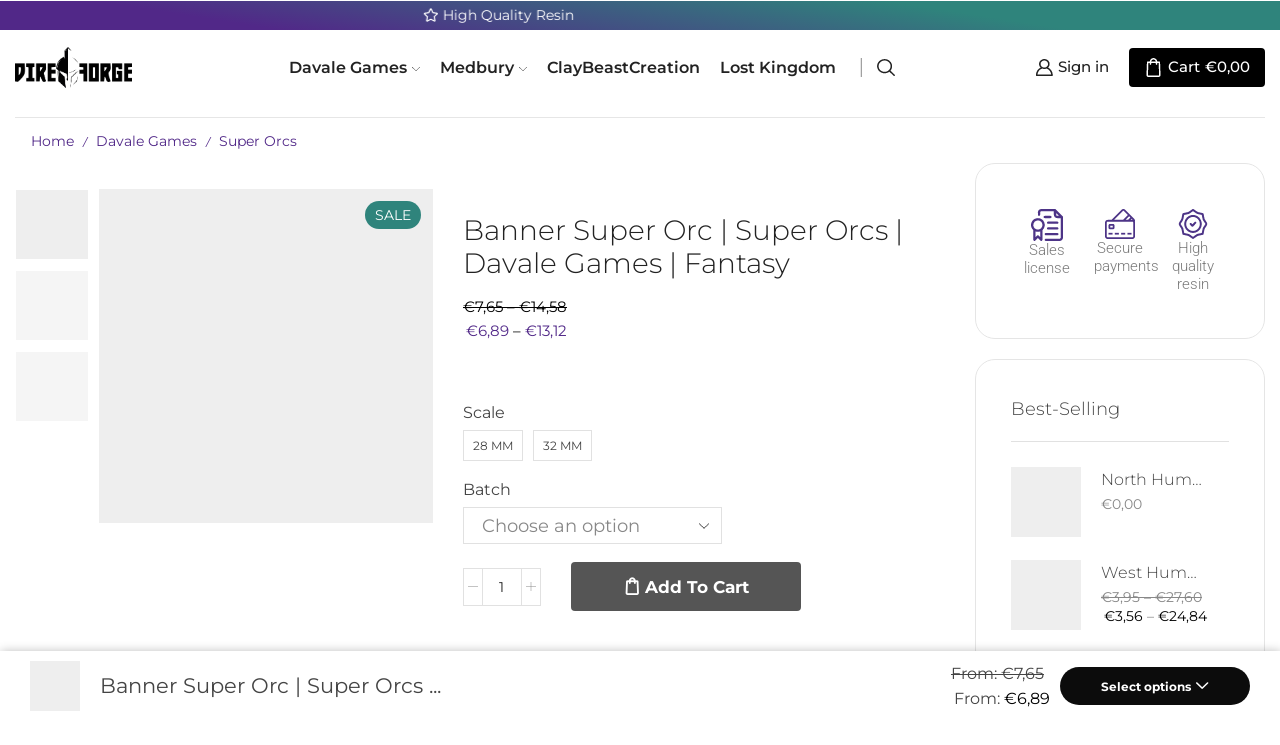

--- FILE ---
content_type: text/html; charset=UTF-8
request_url: https://www.direforge.com/product/2x-banners-super-orcs/
body_size: 97605
content:

<!DOCTYPE html>
<html lang="en-US" xmlns="http://www.w3.org/1999/xhtml" prefix="og: http://ogp.me/ns# fb: http://www.facebook.com/2008/fbml" >
<head>
	<meta charset="UTF-8" />
	<meta name="viewport" content="width=device-width, initial-scale=1.0"/>
	<title>Banner Super Orc | Super Orcs | Davale Games | Fantasy &#8211; DireForge ©</title>
<meta name='robots' content='max-image-preview:large' />

<!-- Google Tag Manager for WordPress by gtm4wp.com -->
<script data-cfasync="false" data-pagespeed-no-defer>
	var gtm4wp_datalayer_name = "dataLayer";
	var dataLayer = dataLayer || [];
	const gtm4wp_use_sku_instead = 1;
	const gtm4wp_currency = 'EUR';
	const gtm4wp_product_per_impression = 10;
	const gtm4wp_clear_ecommerce = false;
	const gtm4wp_datalayer_max_timeout = 2000;
</script>
<!-- End Google Tag Manager for WordPress by gtm4wp.com --><script type='application/javascript'>console.log('PixelYourSite PRO version 9.4.2');</script>
<link rel="alternate" type="application/rss+xml" title="DireForge © &raquo; Feed" href="https://www.direforge.com/feed/" />
<link rel="alternate" type="application/rss+xml" title="DireForge © &raquo; Comments Feed" href="https://www.direforge.com/comments/feed/" />
<link rel="alternate" type="application/rss+xml" title="DireForge © &raquo; Banner Super Orc | Super Orcs | Davale Games | Fantasy Comments Feed" href="https://www.direforge.com/product/2x-banners-super-orcs/feed/" />
<style id='wp-img-auto-sizes-contain-inline-css' type='text/css'>
img:is([sizes=auto i],[sizes^="auto," i]){contain-intrinsic-size:3000px 1500px}
/*# sourceURL=wp-img-auto-sizes-contain-inline-css */
</style>
<link rel='stylesheet' id='wgb-blocks-front-carousel-css' href='https://www.direforge.com/wp-content/plugins/ithemeland-free-gifts-for-woocommerce/frontend/blocks/carousel/front-style.css' type='text/css' media='all' />
<link rel='stylesheet' id='wgb-blocks-front-datatable-css' href='https://www.direforge.com/wp-content/plugins/ithemeland-free-gifts-for-woocommerce/frontend/blocks/datatable/front-style.css' type='text/css' media='all' />
<link rel='stylesheet' id='cookie-law-info-css' href='https://www.direforge.com/wp-content/plugins/webtoffee-gdpr-cookie-consent/public/css/cookie-law-info-public.css' type='text/css' media='all' />
<link rel='stylesheet' id='cookie-law-info-gdpr-css' href='https://www.direforge.com/wp-content/plugins/webtoffee-gdpr-cookie-consent/public/css/cookie-law-info-gdpr.css' type='text/css' media='all' />
<style id='cookie-law-info-gdpr-inline-css' type='text/css'>
.cli-modal-content, .cli-tab-content { background-color: #ffffff; }.cli-privacy-content-text, .cli-modal .cli-modal-dialog, .cli-tab-container p, a.cli-privacy-readmore { color: #000000; }.cli-tab-header { background-color: #f2f2f2; }.cli-tab-header, .cli-tab-header a.cli-nav-link,span.cli-necessary-caption,.cli-switch .cli-slider:after { color: #000000; }.cli-switch .cli-slider:before { background-color: #ffffff; }.cli-switch input:checked + .cli-slider:before { background-color: #ffffff; }.cli-switch .cli-slider { background-color: #e3e1e8; }.cli-switch input:checked + .cli-slider { background-color: #28a745; }.cli-modal-close svg { fill: #000000; }.cli-tab-footer .wt-cli-privacy-accept-all-btn { background-color: #00acad; color: #ffffff}.cli-tab-footer .wt-cli-privacy-accept-btn { background-color: #00acad; color: #ffffff}.cli-tab-header a:before{ border-right: 1px solid #000000; border-bottom: 1px solid #000000; }
/*# sourceURL=cookie-law-info-gdpr-inline-css */
</style>
<style id='woocommerce-inline-inline-css' type='text/css'>
.woocommerce form .form-row .required { visibility: visible; }
/*# sourceURL=woocommerce-inline-inline-css */
</style>
<link rel='stylesheet' id='it-gift-owl-carousel-style-css' href='https://www.direforge.com/wp-content/plugins/ithemeland-free-gifts-for-woocommerce/frontend/assets/css/owl-carousel/owl.carousel.min.css' type='text/css' media='all' />
<link rel='stylesheet' id='it-gift-dropdown-css-css' href='https://www.direforge.com/wp-content/plugins/ithemeland-free-gifts-for-woocommerce/frontend/assets/css/dropdown/dropdown.css' type='text/css' media='all' />
<link rel='stylesheet' id='it-gift-style-css' href='https://www.direforge.com/wp-content/plugins/ithemeland-free-gifts-for-woocommerce/frontend/assets/css/style/style.css' type='text/css' media='all' />
<link rel='stylesheet' id='it-gift-popup-css' href='https://www.direforge.com/wp-content/plugins/ithemeland-free-gifts-for-woocommerce/frontend/assets/css/popup/popup.css' type='text/css' media='all' />
<link rel='stylesheet' id='wgb-discount-bar-css' href='https://www.direforge.com/wp-content/plugins/ithemeland-free-gifts-for-woocommerce/assets/css/common/discount-bar.css' type='text/css' media='all' />
<link rel='stylesheet' id='gateway-css' href='https://www.direforge.com/wp-content/plugins/woocommerce-paypal-payments/modules/ppcp-button/assets/css/gateway.css' type='text/css' media='all' />
<link rel='stylesheet' id='brands-styles-css' href='https://www.direforge.com/wp-content/plugins/woocommerce/assets/css/brands.css' type='text/css' media='all' />
<link rel='stylesheet' id='wc_stripe_express_checkout_style-css' href='https://www.direforge.com/wp-content/plugins/woocommerce-gateway-stripe/build/express-checkout.css' type='text/css' media='all' />
<link rel='stylesheet' id='etheme-parent-style-css' href='https://www.direforge.com/wp-content/themes/xstore/xstore.min.css' type='text/css' media='all' />
<link rel='stylesheet' id='etheme-general-all-style-css' href='https://www.direforge.com/wp-content/themes/xstore/css/general-all.min.css' type='text/css' media='all' />
<link rel='stylesheet' id='elementor-frontend-css' href='https://www.direforge.com/wp-content/plugins/elementor/assets/css/frontend.min.css' type='text/css' media='all' />
<link rel='stylesheet' id='etheme-elementor-all-widgets-style-css' href='https://www.direforge.com/wp-content/themes/xstore/css/elementor-all-widgets.min.css' type='text/css' media='all' />
<link rel='stylesheet' id='etheme-slick-library-css' href='https://www.direforge.com/wp-content/themes/xstore/css/libs/slick.min.css' type='text/css' media='all' />
<link rel='stylesheet' id='etheme-woocommerce-all-style-css' href='https://www.direforge.com/wp-content/themes/xstore/css/woocommerce-all.min.css' type='text/css' media='all' />
<link rel='stylesheet' id='etheme-single-product-builder-css' href='https://www.direforge.com/wp-content/themes/xstore/css/modules/woocommerce/single-product/single-product-builder.min.css' type='text/css' media='all' />
<style id='xstore-icons-font-inline-css' type='text/css'>
@font-face {
				  font-family: 'xstore-icons';
				  src:
				    url('https://www.direforge.com/wp-content/themes/xstore/fonts/xstore-icons-bold.ttf') format('truetype'),
				    url('https://www.direforge.com/wp-content/themes/xstore/fonts/xstore-icons-bold.woff2') format('woff2'),
				    url('https://www.direforge.com/wp-content/themes/xstore/fonts/xstore-icons-bold.woff') format('woff'),
				    url('https://www.direforge.com/wp-content/themes/xstore/fonts/xstore-icons-bold.svg#xstore-icons') format('svg');
				  font-weight: normal;
				  font-style: normal;
				  font-display: swap;
				}
/*# sourceURL=xstore-icons-font-inline-css */
</style>
<link rel='stylesheet' id='etheme-header-menu-css' href='https://www.direforge.com/wp-content/themes/xstore/css/modules/layout/header/parts/menu.min.css' type='text/css' media='all' />
<link rel='stylesheet' id='etheme-product-view-default-css' href='https://www.direforge.com/wp-content/themes/xstore/css/modules/woocommerce/product-hovers/product-view-default.min.css' type='text/css' media='all' />
<link rel='stylesheet' id='etheme-portfolio-css' href='https://www.direforge.com/wp-content/themes/xstore/css/portfolio.min.css' type='text/css' media='all' />
<link rel='stylesheet' id='xstore-kirki-styles-css' href='https://www.direforge.com/wp-content/uploads/xstore/kirki-styles.css' type='text/css' media='all' />
<link rel='stylesheet' id='child-style-css' href='https://www.direforge.com/wp-content/themes/xstore-child/style.css' type='text/css' media='all' />
<script type="text/template" id="tmpl-variation-template">
	<div class="woocommerce-variation-description">{{{ data.variation.variation_description }}}</div>
	<div class="woocommerce-variation-price">{{{ data.variation.price_html }}}</div>
	<div class="woocommerce-variation-availability">{{{ data.variation.availability_html }}}</div>
</script>
<script type="text/template" id="tmpl-unavailable-variation-template">
	<p role="alert">Sorry, this product is unavailable. Please choose a different combination.</p>
</script>
<script type="text/javascript" src="https://www.direforge.com/wp-content/plugins/ithemeland-free-gifts-for-woocommerce/frontend/blocks/carousel/front-js.js" id="wgb-blocks-front-carousel-js"></script>
<script type="text/javascript" src="https://www.direforge.com/wp-content/plugins/ithemeland-free-gifts-for-woocommerce/frontend/blocks/datatable/front-js.js" id="wgb-blocks-front-datatable-js"></script>
<script type="text/javascript" src="https://www.direforge.com/wp-includes/js/jquery/jquery.min.js" id="jquery-core-js"></script>
<script type="text/javascript" src="https://www.direforge.com/wp-includes/js/jquery/jquery-migrate.min.js" id="jquery-migrate-js"></script>
<script type="text/javascript" id="cookie-law-info-js-extra">
/* <![CDATA[ */
var Cli_Data = {"nn_cookie_ids":[],"non_necessary_cookies":{"functional":["cookielawinfo-checkbox-functionalThe cookie is set by GDPR cookie consent to record the user consent for the cookies in the category \"Functional\".","pys_landing_page","wcacr_user_country","__stripe_mid","__stripe_sid"],"performance":["_fbp","_ga","_gid","_ga_CDS9G979DH"]},"cookielist":{"necessary":{"id":182,"status":true,"priority":0,"title":"Necessary","strict":true,"default_state":false,"ccpa_optout":false,"loadonstart":false},"functional":{"id":183,"status":true,"priority":5,"title":"Functional","strict":false,"default_state":false,"ccpa_optout":false,"loadonstart":false},"performance":{"id":184,"status":true,"priority":4,"title":"Performance","strict":false,"default_state":false,"ccpa_optout":false,"loadonstart":false},"analytics":{"id":185,"status":true,"priority":3,"title":"Analytics","strict":false,"default_state":false,"ccpa_optout":false,"loadonstart":false},"advertisement":{"id":186,"status":true,"priority":2,"title":"Advertisement","strict":false,"default_state":false,"ccpa_optout":false,"loadonstart":false},"others":{"id":187,"status":true,"priority":1,"title":"Others","strict":false,"default_state":false,"ccpa_optout":false,"loadonstart":false}},"ajax_url":"https://www.direforge.com/wp-admin/admin-ajax.php","current_lang":"en","security":"f7ab0ff8d5","eu_countries":["GB"],"geoIP":"enabled","use_custom_geolocation_api":"","custom_geolocation_api":"https://geoip.cookieyes.com/geoip/checker/result.php","consentVersion":"1","strictlyEnabled":["necessary","obligatoire"],"cookieDomain":"","privacy_length":"250","ccpaEnabled":"","ccpaRegionBased":"","ccpaBarEnabled":"","ccpaType":"gdpr","triggerDomRefresh":"","secure_cookies":""};
var log_object = {"ajax_url":"https://www.direforge.com/wp-admin/admin-ajax.php"};
//# sourceURL=cookie-law-info-js-extra
/* ]]> */
</script>
<script type="text/javascript" src="https://www.direforge.com/wp-content/plugins/webtoffee-gdpr-cookie-consent/public/js/cookie-law-info-public.js" id="cookie-law-info-js"></script>
<script type="text/javascript" src="https://www.direforge.com/wp-content/plugins/woocommerce/assets/js/jquery-blockui/jquery.blockUI.min.js" id="wc-jquery-blockui-js" defer="defer" data-wp-strategy="defer"></script>
<script type="text/javascript" id="wc-add-to-cart-js-extra">
/* <![CDATA[ */
var wc_add_to_cart_params = {"ajax_url":"/wp-admin/admin-ajax.php","wc_ajax_url":"/?wc-ajax=%%endpoint%%","i18n_view_cart":"View cart","cart_url":"https://www.direforge.com/cart/","is_cart":"","cart_redirect_after_add":"no"};
//# sourceURL=wc-add-to-cart-js-extra
/* ]]> */
</script>
<script type="text/javascript" src="https://www.direforge.com/wp-content/plugins/woocommerce/assets/js/frontend/add-to-cart.min.js" id="wc-add-to-cart-js" defer="defer" data-wp-strategy="defer"></script>
<script type="text/javascript" src="https://www.direforge.com/wp-content/plugins/woocommerce/assets/js/zoom/jquery.zoom.min.js" id="wc-zoom-js" defer="defer" data-wp-strategy="defer"></script>
<script type="text/javascript" id="wc-single-product-js-extra">
/* <![CDATA[ */
var wc_single_product_params = {"i18n_required_rating_text":"Please select a rating","i18n_rating_options":["1 of 5 stars","2 of 5 stars","3 of 5 stars","4 of 5 stars","5 of 5 stars"],"i18n_product_gallery_trigger_text":"View full-screen image gallery","review_rating_required":"yes","flexslider":{"rtl":false,"animation":"slide","smoothHeight":true,"directionNav":false,"controlNav":"thumbnails","slideshow":false,"animationSpeed":500,"animationLoop":false,"allowOneSlide":false},"zoom_enabled":"1","zoom_options":[],"photoswipe_enabled":"","photoswipe_options":{"shareEl":false,"closeOnScroll":false,"history":false,"hideAnimationDuration":0,"showAnimationDuration":0},"flexslider_enabled":""};
//# sourceURL=wc-single-product-js-extra
/* ]]> */
</script>
<script type="text/javascript" src="https://www.direforge.com/wp-content/plugins/woocommerce/assets/js/frontend/single-product.min.js" id="wc-single-product-js" defer="defer" data-wp-strategy="defer"></script>
<script type="text/javascript" src="https://www.direforge.com/wp-content/plugins/woocommerce/assets/js/js-cookie/js.cookie.min.js" id="wc-js-cookie-js" defer="defer" data-wp-strategy="defer"></script>
<script type="text/javascript" id="woocommerce-js-extra">
/* <![CDATA[ */
var woocommerce_params = {"ajax_url":"/wp-admin/admin-ajax.php","wc_ajax_url":"/?wc-ajax=%%endpoint%%","i18n_password_show":"Show password","i18n_password_hide":"Hide password"};
//# sourceURL=woocommerce-js-extra
/* ]]> */
</script>
<script type="text/javascript" src="https://www.direforge.com/wp-content/plugins/woocommerce/assets/js/frontend/woocommerce.min.js" id="woocommerce-js" defer="defer" data-wp-strategy="defer"></script>
<script type="text/javascript" src="https://www.direforge.com/wp-content/plugins/ithemeland-free-gifts-for-woocommerce/frontend/assets/js/dropdown/dropdown.js" id="it-gift-dropdown-js-js"></script>
<script type="text/javascript" src="https://www.direforge.com/wp-content/plugins/ithemeland-free-gifts-for-woocommerce/frontend/assets/js/owl-carousel/owl.carousel.min.js" id="owl-carousel-js"></script>
<script type="text/javascript" src="https://www.direforge.com/wp-content/plugins/ithemeland-free-gifts-for-woocommerce/frontend/assets/js/scrollbar/jquery.scrollbar.min.js" id="pw-gift-scrollbar-js-js"></script>
<script type="text/javascript" src="https://www.direforge.com/wp-content/plugins/pixelyoursite-pro/dist/scripts/js.cookie-2.1.3.min.js" id="js-cookie-pys-js"></script>
<script type="text/javascript" src="https://www.direforge.com/wp-content/plugins/pixelyoursite-pro/dist/scripts/jquery.bind-first-0.2.3.min.js" id="jquery-bind-first-js"></script>
<script type="text/javascript" id="pys-js-extra">
/* <![CDATA[ */
var pysOptions = {"staticEvents":{"facebook":{"init_event":[{"delay":0,"type":"static","name":"PageView","eventID":"de050ba3-97c6-437d-81e3-42f6f094c09c","pixelIds":["1217771272443876"],"params":{"categories":"Davale Games, Super Orcs","page_title":"Banner Super Orc | Super Orcs | Davale Games | Fantasy","post_type":"product","post_id":2572,"plugin":"PixelYourSite","event_url":"www.direforge.com/product/2x-banners-super-orcs/","user_role":"guest"},"e_id":"init_event","ids":[],"hasTimeWindow":false,"timeWindow":0,"woo_order":"","edd_order":""}],"woo_view_content":[{"delay":0,"type":"static","name":"ViewContent","eventID":"3503d586-91fe-4a5e-9279-a1391bd957e4","pixelIds":["1217771272443876"],"params":{"content_ids":["2572"],"content_type":"product","content_name":"Banner Super Orc | Super Orcs | Davale Games | Fantasy","category_name":"Davale Games, Super Orcs","value":7.65,"currency":"EUR","contents":[{"id":"2572","quantity":1}],"product_price":7.65,"page_title":"Banner Super Orc | Super Orcs | Davale Games | Fantasy","post_type":"product","post_id":2572,"plugin":"PixelYourSite","event_url":"www.direforge.com/product/2x-banners-super-orcs/","user_role":"guest"},"e_id":"woo_view_content","ids":[],"hasTimeWindow":false,"timeWindow":0,"woo_order":"","edd_order":""}]},"ga":{"woo_view_content":[{"delay":0,"type":"static","name":"view_item","trackingIds":["G-CDS9G979DH"],"params":{"event_category":"ecommerce","items":[{"id":"2572","name":"Banner Super Orc | Super Orcs | Davale Games | Fantasy","category":"Davale Games/Super Orcs","quantity":1,"price":7.65}],"non_interaction":true,"ecomm_prodid":"2572","ecomm_pagetype":"product","ecomm_totalvalue":7.65,"page_title":"Banner Super Orc | Super Orcs | Davale Games | Fantasy","post_type":"product","post_id":2572,"plugin":"PixelYourSite","event_url":"www.direforge.com/product/2x-banners-super-orcs/","user_role":"guest"},"e_id":"woo_view_content","ids":[],"hasTimeWindow":false,"timeWindow":0,"eventID":"","woo_order":"","edd_order":""}],"woo_view_item_list_single":[{"delay":0,"type":"static","name":"view_item_list","trackingIds":["G-CDS9G979DH"],"params":{"event_category":"ecommerce","event_label":"Banner Super Orc | Super Orcs | Davale Games | Fantasy - Related products","items":[{"id":"2565","name":"Bloody Elf Warrior | Bloody Elves | Davale Games | Fantasy","category":"Bloody Elves/Davale Games","quantity":1,"price":3.95,"list_position":1,"list_name":"Banner Super Orc | Super Orcs | Davale Games | Fantasy - Related products"},{"id":"2568","name":"Armoured Wood Elf with Bow | Wood Elves | Davale Games | Fantasy | LOTR Miniatures","category":"Davale Games/Wood Elves","quantity":1,"price":3.95,"list_position":2,"list_name":"Banner Super Orc | Super Orcs | Davale Games | Fantasy - Related products"},{"id":"2576","name":"Bloody Elf Brother - Foot and Mounted | Bloody Elves | Davale Games | Fantasy","category":"Bloody Elves/Davale Games","quantity":1,"price":7.65,"list_position":3,"list_name":"Banner Super Orc | Super Orcs | Davale Games | Fantasy - Related products"},{"id":"2580","name":"Bloody Elf Commander | Bloody Elves | Davale Games | Fantasy","category":"Bloody Elves/Davale Games","quantity":1,"price":7.65,"list_position":4,"list_name":"Banner Super Orc | Super Orcs | Davale Games | Fantasy - Related products"},{"id":"2586","name":"Captain Super Orc | Super Orcs | Davale Games | Fantasy","category":"Davale Games/Super Orcs","quantity":1,"price":7.65,"list_position":5,"list_name":"Banner Super Orc | Super Orcs | Davale Games | Fantasy - Related products"},{"id":"2590","name":"Dragon Guards - Mounted and Foot | Dragon Army | Davale Games | Fantasy","category":"Davale Games/Dragon Army","quantity":1,"price":7.65,"list_position":6,"list_name":"Banner Super Orc | Super Orcs | Davale Games | Fantasy - Related products"},{"id":"2594","name":"Goblin Riders | Goblins of the Cave | Davale Games | Fantasy","category":"Davale Games/Goblins of the Cave","quantity":1,"price":10.95,"list_position":7,"list_name":"Banner Super Orc | Super Orcs | Davale Games | Fantasy - Related products"},{"id":"2598","name":"Horn Super Orc | Super Orcs | Davale Games | Fantasy","category":"Davale Games/Super Orcs","quantity":1,"price":7.65,"list_position":8,"list_name":"Banner Super Orc | Super Orcs | Davale Games | Fantasy - Related products"},{"id":"2602","name":"Kalak King | Kalak Dwarves | Davale Games | Fantasy","category":"Davale Games/Kalak Dwarves","quantity":1,"price":7.65,"list_position":9,"list_name":"Banner Super Orc | Super Orcs | Davale Games | Fantasy - Related products"},{"id":"2608","name":"Human North Riders Mounted | North Humans | Davale Games | Fantasy","category":"Davale Games/North Human","quantity":1,"price":10.95,"list_position":10,"list_name":"Banner Super Orc | Super Orcs | Davale Games | Fantasy - Related products"}],"non_interaction":true,"page_title":"Banner Super Orc | Super Orcs | Davale Games | Fantasy","post_type":"product","post_id":2572,"plugin":"PixelYourSite","event_url":"www.direforge.com/product/2x-banners-super-orcs/","user_role":"guest"},"e_id":"woo_view_item_list_single","ids":[],"hasTimeWindow":false,"timeWindow":0,"eventID":"","woo_order":"","edd_order":""}]}},"dynamicEvents":{"automatic_event_email_link":{"facebook":{"delay":0,"type":"dyn","name":"EmailClick","eventID":"f8ced841-165f-47f5-b389-52ef15537d58","pixelIds":["1217771272443876"],"params":{"page_title":"Banner Super Orc | Super Orcs | Davale Games | Fantasy","post_type":"product","post_id":2572,"plugin":"PixelYourSite","event_url":"www.direforge.com/product/2x-banners-super-orcs/","user_role":"guest"},"e_id":"automatic_event_email_link","ids":[],"hasTimeWindow":false,"timeWindow":0,"woo_order":"","edd_order":""},"ga":{"delay":0,"type":"dyn","name":"EmailClick","trackingIds":["G-CDS9G979DH"],"params":{"non_interaction":false,"page_title":"Banner Super Orc | Super Orcs | Davale Games | Fantasy","post_type":"product","post_id":2572,"plugin":"PixelYourSite","event_url":"www.direforge.com/product/2x-banners-super-orcs/","user_role":"guest"},"e_id":"automatic_event_email_link","ids":[],"hasTimeWindow":false,"timeWindow":0,"eventID":"","woo_order":"","edd_order":""}},"automatic_event_form":{"facebook":{"delay":0,"type":"dyn","name":"Form","eventID":"bcc25af1-b0ba-4641-97c9-964a9e35de00","pixelIds":["1217771272443876"],"params":{"page_title":"Banner Super Orc | Super Orcs | Davale Games | Fantasy","post_type":"product","post_id":2572,"plugin":"PixelYourSite","event_url":"www.direforge.com/product/2x-banners-super-orcs/","user_role":"guest"},"e_id":"automatic_event_form","ids":[],"hasTimeWindow":false,"timeWindow":0,"woo_order":"","edd_order":""},"ga":{"delay":0,"type":"dyn","name":"Form","trackingIds":["G-CDS9G979DH"],"params":{"non_interaction":false,"page_title":"Banner Super Orc | Super Orcs | Davale Games | Fantasy","post_type":"product","post_id":2572,"plugin":"PixelYourSite","event_url":"www.direforge.com/product/2x-banners-super-orcs/","user_role":"guest"},"e_id":"automatic_event_form","ids":[],"hasTimeWindow":false,"timeWindow":0,"eventID":"","woo_order":"","edd_order":""}},"automatic_event_download":{"facebook":{"delay":0,"type":"dyn","name":"Download","extensions":["","doc","exe","js","pdf","ppt","tgz","zip","xls"],"eventID":"7148ab51-beb1-4e5c-a0ea-b58f945060fa","pixelIds":["1217771272443876"],"params":{"page_title":"Banner Super Orc | Super Orcs | Davale Games | Fantasy","post_type":"product","post_id":2572,"plugin":"PixelYourSite","event_url":"www.direforge.com/product/2x-banners-super-orcs/","user_role":"guest"},"e_id":"automatic_event_download","ids":[],"hasTimeWindow":false,"timeWindow":0,"woo_order":"","edd_order":""},"ga":{"delay":0,"type":"dyn","name":"Download","extensions":["","doc","exe","js","pdf","ppt","tgz","zip","xls"],"trackingIds":["G-CDS9G979DH"],"params":{"non_interaction":false,"page_title":"Banner Super Orc | Super Orcs | Davale Games | Fantasy","post_type":"product","post_id":2572,"plugin":"PixelYourSite","event_url":"www.direforge.com/product/2x-banners-super-orcs/","user_role":"guest"},"e_id":"automatic_event_download","ids":[],"hasTimeWindow":false,"timeWindow":0,"eventID":"","woo_order":"","edd_order":""}},"automatic_event_adsense":{"facebook":{"delay":0,"type":"dyn","name":"AdSense","eventID":"9d9031a4-49ea-4268-a5fe-6b5bda063082","pixelIds":["1217771272443876"],"params":{"page_title":"Banner Super Orc | Super Orcs | Davale Games | Fantasy","post_type":"product","post_id":2572,"plugin":"PixelYourSite","event_url":"www.direforge.com/product/2x-banners-super-orcs/","user_role":"guest"},"e_id":"automatic_event_adsense","ids":[],"hasTimeWindow":false,"timeWindow":0,"woo_order":"","edd_order":""},"ga":{"delay":0,"type":"dyn","name":"AdSense","trackingIds":["G-CDS9G979DH"],"params":{"non_interaction":false,"page_title":"Banner Super Orc | Super Orcs | Davale Games | Fantasy","post_type":"product","post_id":2572,"plugin":"PixelYourSite","event_url":"www.direforge.com/product/2x-banners-super-orcs/","user_role":"guest"},"e_id":"automatic_event_adsense","ids":[],"hasTimeWindow":false,"timeWindow":0,"eventID":"","woo_order":"","edd_order":""}},"woo_select_content_single":{"2645":{"ga":{"delay":0,"type":"dyn","name":"select_content","trackingIds":["G-CDS9G979DH"],"params":{"items":[{"id":"2645","name":"Armoured Wood Elf on Horse - Mounted | Wood Elves | Davale Games | Fantasy","category":"Davale Games/Wood Elves","quantity":1,"price":5.95,"list_position":1,"list_name":"Banner Super Orc | Super Orcs | Davale Games | Fantasy - Related products"}],"event_category":"ecommerce","content_type":"product","page_title":"Banner Super Orc | Super Orcs | Davale Games | Fantasy","post_type":"product","post_id":2572,"plugin":"PixelYourSite","event_url":"www.direforge.com/product/2x-banners-super-orcs/","user_role":"guest"},"e_id":"woo_select_content_single","ids":[],"hasTimeWindow":false,"timeWindow":0,"eventID":"","woo_order":"","edd_order":""}},"2617":{"ga":{"delay":0,"type":"dyn","name":"select_content","trackingIds":["G-CDS9G979DH"],"params":{"items":[{"id":"2617","name":"Savage Warg | Super Orcs | Davale Games | Fantasy","category":"Davale Games/Super Orcs","quantity":1,"price":5.95,"list_position":2,"list_name":"Banner Super Orc | Super Orcs | Davale Games | Fantasy - Related products"}],"event_category":"ecommerce","content_type":"product","page_title":"Banner Super Orc | Super Orcs | Davale Games | Fantasy","post_type":"product","post_id":2572,"plugin":"PixelYourSite","event_url":"www.direforge.com/product/2x-banners-super-orcs/","user_role":"guest"},"e_id":"woo_select_content_single","ids":[],"hasTimeWindow":false,"timeWindow":0,"eventID":"","woo_order":"","edd_order":""}},"2602":{"ga":{"delay":0,"type":"dyn","name":"select_content","trackingIds":["G-CDS9G979DH"],"params":{"items":[{"id":"2602","name":"Kalak King | Kalak Dwarves | Davale Games | Fantasy","category":"Davale Games/Kalak Dwarves","quantity":1,"price":7.65,"list_position":3,"list_name":"Banner Super Orc | Super Orcs | Davale Games | Fantasy - Related products"}],"event_category":"ecommerce","content_type":"product","page_title":"Banner Super Orc | Super Orcs | Davale Games | Fantasy","post_type":"product","post_id":2572,"plugin":"PixelYourSite","event_url":"www.direforge.com/product/2x-banners-super-orcs/","user_role":"guest"},"e_id":"woo_select_content_single","ids":[],"hasTimeWindow":false,"timeWindow":0,"eventID":"","woo_order":"","edd_order":""}},"2576":{"ga":{"delay":0,"type":"dyn","name":"select_content","trackingIds":["G-CDS9G979DH"],"params":{"items":[{"id":"2576","name":"Bloody Elf Brother - Foot and Mounted | Bloody Elves | Davale Games | Fantasy","category":"Bloody Elves/Davale Games","quantity":1,"price":7.65,"list_position":4,"list_name":"Banner Super Orc | Super Orcs | Davale Games | Fantasy - Related products"}],"event_category":"ecommerce","content_type":"product","page_title":"Banner Super Orc | Super Orcs | Davale Games | Fantasy","post_type":"product","post_id":2572,"plugin":"PixelYourSite","event_url":"www.direforge.com/product/2x-banners-super-orcs/","user_role":"guest"},"e_id":"woo_select_content_single","ids":[],"hasTimeWindow":false,"timeWindow":0,"eventID":"","woo_order":"","edd_order":""}},"2586":{"ga":{"delay":0,"type":"dyn","name":"select_content","trackingIds":["G-CDS9G979DH"],"params":{"items":[{"id":"2586","name":"Captain Super Orc | Super Orcs | Davale Games | Fantasy","category":"Davale Games/Super Orcs","quantity":1,"price":7.65,"list_position":5,"list_name":"Banner Super Orc | Super Orcs | Davale Games | Fantasy - Related products"}],"event_category":"ecommerce","content_type":"product","page_title":"Banner Super Orc | Super Orcs | Davale Games | Fantasy","post_type":"product","post_id":2572,"plugin":"PixelYourSite","event_url":"www.direforge.com/product/2x-banners-super-orcs/","user_role":"guest"},"e_id":"woo_select_content_single","ids":[],"hasTimeWindow":false,"timeWindow":0,"eventID":"","woo_order":"","edd_order":""}},"2568":{"ga":{"delay":0,"type":"dyn","name":"select_content","trackingIds":["G-CDS9G979DH"],"params":{"items":[{"id":"2568","name":"Armoured Wood Elf with Bow | Wood Elves | Davale Games | Fantasy | LOTR Miniatures","category":"Davale Games/Wood Elves","quantity":1,"price":3.95,"list_position":6,"list_name":"Banner Super Orc | Super Orcs | Davale Games | Fantasy - Related products"}],"event_category":"ecommerce","content_type":"product","page_title":"Banner Super Orc | Super Orcs | Davale Games | Fantasy","post_type":"product","post_id":2572,"plugin":"PixelYourSite","event_url":"www.direforge.com/product/2x-banners-super-orcs/","user_role":"guest"},"e_id":"woo_select_content_single","ids":[],"hasTimeWindow":false,"timeWindow":0,"eventID":"","woo_order":"","edd_order":""}},"2640":{"ga":{"delay":0,"type":"dyn","name":"select_content","trackingIds":["G-CDS9G979DH"],"params":{"items":[{"id":"2640","name":"Armoured Wood elves on Elk | Wood Elves | Davale Games | Fantasy","category":"Davale Games/Wood Elves","quantity":1,"price":5.95,"list_position":7,"list_name":"Banner Super Orc | Super Orcs | Davale Games | Fantasy - Related products"}],"event_category":"ecommerce","content_type":"product","page_title":"Banner Super Orc | Super Orcs | Davale Games | Fantasy","post_type":"product","post_id":2572,"plugin":"PixelYourSite","event_url":"www.direforge.com/product/2x-banners-super-orcs/","user_role":"guest"},"e_id":"woo_select_content_single","ids":[],"hasTimeWindow":false,"timeWindow":0,"eventID":"","woo_order":"","edd_order":""}},"2664":{"ga":{"delay":0,"type":"dyn","name":"select_content","trackingIds":["G-CDS9G979DH"],"params":{"items":[{"id":"2664","name":"Regular Snake warriors on Horse | Snake Army | Davale Games | Fantasy","category":"Davale Games/Snake army","quantity":1,"price":10.95,"list_position":8,"list_name":"Banner Super Orc | Super Orcs | Davale Games | Fantasy - Related products"}],"event_category":"ecommerce","content_type":"product","page_title":"Banner Super Orc | Super Orcs | Davale Games | Fantasy","post_type":"product","post_id":2572,"plugin":"PixelYourSite","event_url":"www.direforge.com/product/2x-banners-super-orcs/","user_role":"guest"},"e_id":"woo_select_content_single","ids":[],"hasTimeWindow":false,"timeWindow":0,"eventID":"","woo_order":"","edd_order":""}},"2660":{"ga":{"delay":0,"type":"dyn","name":"select_content","trackingIds":["G-CDS9G979DH"],"params":{"items":[{"id":"2660","name":"Regular Snake Warriors - Bows | Snake Army | Davale Games | Fantasy","category":"Davale Games/Snake army","quantity":1,"price":3.95,"list_position":9,"list_name":"Banner Super Orc | Super Orcs | Davale Games | Fantasy - Related products"}],"event_category":"ecommerce","content_type":"product","page_title":"Banner Super Orc | Super Orcs | Davale Games | Fantasy","post_type":"product","post_id":2572,"plugin":"PixelYourSite","event_url":"www.direforge.com/product/2x-banners-super-orcs/","user_role":"guest"},"e_id":"woo_select_content_single","ids":[],"hasTimeWindow":false,"timeWindow":0,"eventID":"","woo_order":"","edd_order":""}},"2678":{"ga":{"delay":0,"type":"dyn","name":"select_content","trackingIds":["G-CDS9G979DH"],"params":{"items":[{"id":"2678","name":"Snake Rider | Snake Army | Davale Games | Fantasy","category":"Davale Games/Snake army","quantity":1,"price":4.13,"list_position":10,"list_name":"Banner Super Orc | Super Orcs | Davale Games | Fantasy - Related products"}],"event_category":"ecommerce","content_type":"product","page_title":"Banner Super Orc | Super Orcs | Davale Games | Fantasy","post_type":"product","post_id":2572,"plugin":"PixelYourSite","event_url":"www.direforge.com/product/2x-banners-super-orcs/","user_role":"guest"},"e_id":"woo_select_content_single","ids":[],"hasTimeWindow":false,"timeWindow":0,"eventID":"","woo_order":"","edd_order":""}},"2626":{"ga":{"delay":0,"type":"dyn","name":"select_content","trackingIds":["G-CDS9G979DH"],"params":{"items":[{"id":"2626","name":"Shaman Super Orc | Super Orcs | Davale Games | Fantasy","category":"Davale Games/Super Orcs","quantity":1,"price":7.65,"list_position":11,"list_name":"Banner Super Orc | Super Orcs | Davale Games | Fantasy - Related products"}],"event_category":"ecommerce","content_type":"product","page_title":"Banner Super Orc | Super Orcs | Davale Games | Fantasy","post_type":"product","post_id":2572,"plugin":"PixelYourSite","event_url":"www.direforge.com/product/2x-banners-super-orcs/","user_role":"guest"},"e_id":"woo_select_content_single","ids":[],"hasTimeWindow":false,"timeWindow":0,"eventID":"","woo_order":"","edd_order":""}},"2655":{"ga":{"delay":0,"type":"dyn","name":"select_content","trackingIds":["G-CDS9G979DH"],"params":{"items":[{"id":"2655","name":"Kalak Dwarf King Guard | Kalak Dwarves | Davale Games | Fantasy","category":"Davale Games/Kalak Dwarves","quantity":1,"price":3.95,"list_position":12,"list_name":"Banner Super Orc | Super Orcs | Davale Games | Fantasy - Related products"}],"event_category":"ecommerce","content_type":"product","page_title":"Banner Super Orc | Super Orcs | Davale Games | Fantasy","post_type":"product","post_id":2572,"plugin":"PixelYourSite","event_url":"www.direforge.com/product/2x-banners-super-orcs/","user_role":"guest"},"e_id":"woo_select_content_single","ids":[],"hasTimeWindow":false,"timeWindow":0,"eventID":"","woo_order":"","edd_order":""}},"2633":{"ga":{"delay":0,"type":"dyn","name":"select_content","trackingIds":["G-CDS9G979DH"],"params":{"items":[{"id":"2633","name":"Spectral - Foot and Mounted | Dead City | Davale Games | Fantasy","category":"Davale Games/Dead city","quantity":1,"price":14.25,"list_position":13,"list_name":"Banner Super Orc | Super Orcs | Davale Games | Fantasy - Related products"}],"event_category":"ecommerce","content_type":"product","page_title":"Banner Super Orc | Super Orcs | Davale Games | Fantasy","post_type":"product","post_id":2572,"plugin":"PixelYourSite","event_url":"www.direforge.com/product/2x-banners-super-orcs/","user_role":"guest"},"e_id":"woo_select_content_single","ids":[],"hasTimeWindow":false,"timeWindow":0,"eventID":"","woo_order":"","edd_order":""}},"2608":{"ga":{"delay":0,"type":"dyn","name":"select_content","trackingIds":["G-CDS9G979DH"],"params":{"items":[{"id":"2608","name":"Human North Riders Mounted | North Humans | Davale Games | Fantasy","category":"Davale Games/North Human","quantity":1,"price":10.95,"list_position":14,"list_name":"Banner Super Orc | Super Orcs | Davale Games | Fantasy - Related products"}],"event_category":"ecommerce","content_type":"product","page_title":"Banner Super Orc | Super Orcs | Davale Games | Fantasy","post_type":"product","post_id":2572,"plugin":"PixelYourSite","event_url":"www.direforge.com/product/2x-banners-super-orcs/","user_role":"guest"},"e_id":"woo_select_content_single","ids":[],"hasTimeWindow":false,"timeWindow":0,"eventID":"","woo_order":"","edd_order":""}},"2672":{"ga":{"delay":0,"type":"dyn","name":"select_content","trackingIds":["G-CDS9G979DH"],"params":{"items":[{"id":"2672","name":"Dwarf with Hammer | Silver Goat Dwarves | Davale Games | Fantasy","category":"Davale Games/Silver Goat Dwarves","quantity":1,"price":3.95,"list_position":15,"list_name":"Banner Super Orc | Super Orcs | Davale Games | Fantasy - Related products"}],"event_category":"ecommerce","content_type":"product","page_title":"Banner Super Orc | Super Orcs | Davale Games | Fantasy","post_type":"product","post_id":2572,"plugin":"PixelYourSite","event_url":"www.direforge.com/product/2x-banners-super-orcs/","user_role":"guest"},"e_id":"woo_select_content_single","ids":[],"hasTimeWindow":false,"timeWindow":0,"eventID":"","woo_order":"","edd_order":""}},"2613":{"ga":{"delay":0,"type":"dyn","name":"select_content","trackingIds":["G-CDS9G979DH"],"params":{"items":[{"id":"2613","name":"Rider Super Orc | Super Orcs | Davale Games | Fantasy","category":"Davale Games/Super Orcs","quantity":1,"price":5.95,"list_position":16,"list_name":"Banner Super Orc | Super Orcs | Davale Games | Fantasy - Related products"}],"event_category":"ecommerce","content_type":"product","page_title":"Banner Super Orc | Super Orcs | Davale Games | Fantasy","post_type":"product","post_id":2572,"plugin":"PixelYourSite","event_url":"www.direforge.com/product/2x-banners-super-orcs/","user_role":"guest"},"e_id":"woo_select_content_single","ids":[],"hasTimeWindow":false,"timeWindow":0,"eventID":"","woo_order":"","edd_order":""}},"2598":{"ga":{"delay":0,"type":"dyn","name":"select_content","trackingIds":["G-CDS9G979DH"],"params":{"items":[{"id":"2598","name":"Horn Super Orc | Super Orcs | Davale Games | Fantasy","category":"Davale Games/Super Orcs","quantity":1,"price":7.65,"list_position":17,"list_name":"Banner Super Orc | Super Orcs | Davale Games | Fantasy - Related products"}],"event_category":"ecommerce","content_type":"product","page_title":"Banner Super Orc | Super Orcs | Davale Games | Fantasy","post_type":"product","post_id":2572,"plugin":"PixelYourSite","event_url":"www.direforge.com/product/2x-banners-super-orcs/","user_role":"guest"},"e_id":"woo_select_content_single","ids":[],"hasTimeWindow":false,"timeWindow":0,"eventID":"","woo_order":"","edd_order":""}},"2594":{"ga":{"delay":0,"type":"dyn","name":"select_content","trackingIds":["G-CDS9G979DH"],"params":{"items":[{"id":"2594","name":"Goblin Riders | Goblins of the Cave | Davale Games | Fantasy","category":"Davale Games/Goblins of the Cave","quantity":1,"price":10.95,"list_position":18,"list_name":"Banner Super Orc | Super Orcs | Davale Games | Fantasy - Related products"}],"event_category":"ecommerce","content_type":"product","page_title":"Banner Super Orc | Super Orcs | Davale Games | Fantasy","post_type":"product","post_id":2572,"plugin":"PixelYourSite","event_url":"www.direforge.com/product/2x-banners-super-orcs/","user_role":"guest"},"e_id":"woo_select_content_single","ids":[],"hasTimeWindow":false,"timeWindow":0,"eventID":"","woo_order":"","edd_order":""}},"2590":{"ga":{"delay":0,"type":"dyn","name":"select_content","trackingIds":["G-CDS9G979DH"],"params":{"items":[{"id":"2590","name":"Dragon Guards - Mounted and Foot | Dragon Army | Davale Games | Fantasy","category":"Davale Games/Dragon Army","quantity":1,"price":7.65,"list_position":19,"list_name":"Banner Super Orc | Super Orcs | Davale Games | Fantasy - Related products"}],"event_category":"ecommerce","content_type":"product","page_title":"Banner Super Orc | Super Orcs | Davale Games | Fantasy","post_type":"product","post_id":2572,"plugin":"PixelYourSite","event_url":"www.direforge.com/product/2x-banners-super-orcs/","user_role":"guest"},"e_id":"woo_select_content_single","ids":[],"hasTimeWindow":false,"timeWindow":0,"eventID":"","woo_order":"","edd_order":""}},"2681":{"ga":{"delay":0,"type":"dyn","name":"select_content","trackingIds":["G-CDS9G979DH"],"params":{"items":[{"id":"2681","name":"Snake Rider on Horse - Mounted | Snake Army | Davale Games | Fantasy","category":"Davale Games/Snake army","quantity":1,"price":10.95,"list_position":20,"list_name":"Banner Super Orc | Super Orcs | Davale Games | Fantasy - Related products"}],"event_category":"ecommerce","content_type":"product","page_title":"Banner Super Orc | Super Orcs | Davale Games | Fantasy","post_type":"product","post_id":2572,"plugin":"PixelYourSite","event_url":"www.direforge.com/product/2x-banners-super-orcs/","user_role":"guest"},"e_id":"woo_select_content_single","ids":[],"hasTimeWindow":false,"timeWindow":0,"eventID":"","woo_order":"","edd_order":""}},"2668":{"ga":{"delay":0,"type":"dyn","name":"select_content","trackingIds":["G-CDS9G979DH"],"params":{"items":[{"id":"2668","name":"Savage Warg | Goblins of the Cave | Davale Games | Fantasy","category":"Davale Games/Goblins of the Cave","quantity":1,"price":5.95,"list_position":21,"list_name":"Banner Super Orc | Super Orcs | Davale Games | Fantasy - Related products"}],"event_category":"ecommerce","content_type":"product","page_title":"Banner Super Orc | Super Orcs | Davale Games | Fantasy","post_type":"product","post_id":2572,"plugin":"PixelYourSite","event_url":"www.direforge.com/product/2x-banners-super-orcs/","user_role":"guest"},"e_id":"woo_select_content_single","ids":[],"hasTimeWindow":false,"timeWindow":0,"eventID":"","woo_order":"","edd_order":""}},"2565":{"ga":{"delay":0,"type":"dyn","name":"select_content","trackingIds":["G-CDS9G979DH"],"params":{"items":[{"id":"2565","name":"Bloody Elf Warrior | Bloody Elves | Davale Games | Fantasy","category":"Bloody Elves/Davale Games","quantity":1,"price":3.95,"list_position":22,"list_name":"Banner Super Orc | Super Orcs | Davale Games | Fantasy - Related products"}],"event_category":"ecommerce","content_type":"product","page_title":"Banner Super Orc | Super Orcs | Davale Games | Fantasy","post_type":"product","post_id":2572,"plugin":"PixelYourSite","event_url":"www.direforge.com/product/2x-banners-super-orcs/","user_role":"guest"},"e_id":"woo_select_content_single","ids":[],"hasTimeWindow":false,"timeWindow":0,"eventID":"","woo_order":"","edd_order":""}},"2622":{"ga":{"delay":0,"type":"dyn","name":"select_content","trackingIds":["G-CDS9G979DH"],"params":{"items":[{"id":"2622","name":"Shadow | Dead City | Davale Games | Fantasy","category":"Davale Games/Dead city","quantity":1,"price":7.65,"list_position":23,"list_name":"Banner Super Orc | Super Orcs | Davale Games | Fantasy - Related products"}],"event_category":"ecommerce","content_type":"product","page_title":"Banner Super Orc | Super Orcs | Davale Games | Fantasy","post_type":"product","post_id":2572,"plugin":"PixelYourSite","event_url":"www.direforge.com/product/2x-banners-super-orcs/","user_role":"guest"},"e_id":"woo_select_content_single","ids":[],"hasTimeWindow":false,"timeWindow":0,"eventID":"","woo_order":"","edd_order":""}},"2580":{"ga":{"delay":0,"type":"dyn","name":"select_content","trackingIds":["G-CDS9G979DH"],"params":{"items":[{"id":"2580","name":"Bloody Elf Commander | Bloody Elves | Davale Games | Fantasy","category":"Bloody Elves/Davale Games","quantity":1,"price":7.65,"list_position":24,"list_name":"Banner Super Orc | Super Orcs | Davale Games | Fantasy - Related products"}],"event_category":"ecommerce","content_type":"product","page_title":"Banner Super Orc | Super Orcs | Davale Games | Fantasy","post_type":"product","post_id":2572,"plugin":"PixelYourSite","event_url":"www.direforge.com/product/2x-banners-super-orcs/","user_role":"guest"},"e_id":"woo_select_content_single","ids":[],"hasTimeWindow":false,"timeWindow":0,"eventID":"","woo_order":"","edd_order":""}}}},"triggerEvents":[],"triggerEventTypes":[],"facebook":{"pixelIds":["1217771272443876"],"advancedMatchingEnabled":true,"advancedMatching":[],"removeMetadata":false,"wooVariableAsSimple":true,"serverApiEnabled":true,"ajaxForServerEvent":true,"wooCRSendFromServer":false,"send_external_id":true},"ga":{"trackingIds":["G-CDS9G979DH"],"enhanceLinkAttr":true,"anonimizeIP":false,"retargetingLogic":"ecomm","crossDomainEnabled":false,"crossDomainAcceptIncoming":false,"crossDomainDomains":["https://www."],"wooVariableAsSimple":true,"isDebugEnabled":[false],"disableAdvertisingFeatures":false,"disableAdvertisingPersonalization":false},"debug":"","siteUrl":"https://www.direforge.com","ajaxUrl":"https://www.direforge.com/wp-admin/admin-ajax.php","ajax_event":"4ea73cbce4","trackUTMs":"1","trackTrafficSource":"1","user_id":"0","enable_lading_page_param":"1","cookie_duration":"7","enable_event_day_param":"1","enable_event_month_param":"1","enable_event_time_param":"1","enable_remove_target_url_param":"1","enable_remove_download_url_param":"1","visit_data_model":"first_visit","last_visit_duration":"60","enable_auto_save_advance_matching":"1","advance_matching_fn_names":["","first_name","first-name","first name","name"],"advance_matching_ln_names":["","last_name","last-name","last name"],"advance_matching_tel_names":["","phone","tel"],"gdpr":{"ajax_enabled":true,"all_disabled_by_api":true,"facebook_disabled_by_api":false,"tiktok_disabled_by_api":false,"analytics_disabled_by_api":false,"google_ads_disabled_by_api":false,"pinterest_disabled_by_api":false,"bing_disabled_by_api":false,"facebook_prior_consent_enabled":true,"tiktok_prior_consent_enabled":true,"analytics_prior_consent_enabled":true,"google_ads_prior_consent_enabled":true,"pinterest_prior_consent_enabled":true,"bing_prior_consent_enabled":true,"cookiebot_integration_enabled":false,"cookiebot_facebook_consent_category":"marketing","cookiebot_analytics_consent_category":"statistics","cookiebot_google_ads_consent_category":"marketing","cookiebot_pinterest_consent_category":"marketing","cookiebot_bing_consent_category":"marketing","cookie_notice_integration_enabled":false,"cookie_law_info_integration_enabled":true,"real_cookie_banner_integration_enabled":false,"consent_magic_integration_enabled":false},"automatic":{"enable_youtube":true,"enable_vimeo":true,"enable_video":false},"woo":{"enabled":true,"addToCartOnButtonEnabled":true,"addToCartOnButtonValueEnabled":true,"addToCartOnButtonValueOption":"price","woo_purchase_on_transaction":true,"singleProductId":2572,"affiliateEnabled":false,"removeFromCartSelector":"form.woocommerce-cart-form .remove","addToCartCatchMethod":"add_cart_hook","is_order_received_page":false,"containOrderId":false,"affiliateEventName":"Lead"},"edd":{"enabled":false}};
//# sourceURL=pys-js-extra
/* ]]> */
</script>
<script type="text/javascript" src="https://www.direforge.com/wp-content/plugins/pixelyoursite-pro/dist/scripts/public.js" id="pys-js"></script>
<script type="text/javascript" src="https://www.direforge.com/wp-includes/js/underscore.min.js" id="underscore-js"></script>
<script type="text/javascript" id="wp-util-js-extra">
/* <![CDATA[ */
var _wpUtilSettings = {"ajax":{"url":"/wp-admin/admin-ajax.php"}};
//# sourceURL=wp-util-js-extra
/* ]]> */
</script>
<script type="text/javascript" src="https://www.direforge.com/wp-includes/js/wp-util.min.js" id="wp-util-js"></script>
<script type="text/javascript" id="wc-add-to-cart-variation-js-extra">
/* <![CDATA[ */
var wc_add_to_cart_variation_params = {"wc_ajax_url":"/?wc-ajax=%%endpoint%%","i18n_no_matching_variations_text":"Sorry, no products matched your selection. Please choose a different combination.","i18n_make_a_selection_text":"Please select some product options before adding this product to your cart.","i18n_unavailable_text":"Sorry, this product is unavailable. Please choose a different combination.","i18n_reset_alert_text":"Your selection has been reset. Please select some product options before adding this product to your cart."};
//# sourceURL=wc-add-to-cart-variation-js-extra
/* ]]> */
</script>
<script type="text/javascript" src="https://www.direforge.com/wp-content/plugins/woocommerce/assets/js/frontend/add-to-cart-variation.min.js" id="wc-add-to-cart-variation-js" defer="defer" data-wp-strategy="defer"></script>
<script type="text/javascript" id="wc-settings-dep-in-header-js-after">
/* <![CDATA[ */
console.warn( "Scripts that have a dependency on [wc-settings, wc-blocks-checkout] must be loaded in the footer, pw-gift-add-jquery-adv was registered to load in the header, but has been switched to load in the footer instead. See https://github.com/woocommerce/woocommerce-gutenberg-products-block/pull/5059" );
//# sourceURL=wc-settings-dep-in-header-js-after
/* ]]> */
</script>
<link rel="https://api.w.org/" href="https://www.direforge.com/wp-json/" /><link rel="alternate" title="JSON" type="application/json" href="https://www.direforge.com/wp-json/wp/v2/product/2572" /><link rel="EditURI" type="application/rsd+xml" title="RSD" href="https://www.direforge.com/xmlrpc.php?rsd" />
<meta name="generator" content="WordPress 6.9" />
<meta name="generator" content="WooCommerce 10.3.7" />
<link rel="canonical" href="https://www.direforge.com/product/2x-banners-super-orcs/" />
<link rel='shortlink' href='https://www.direforge.com/?p=2572' />

<!-- Google Tag Manager for WordPress by gtm4wp.com -->
<!-- GTM Container placement set to off -->
<script data-cfasync="false" data-pagespeed-no-defer type="text/javascript">
</script>
<script data-cfasync="false" data-pagespeed-no-defer type="text/javascript">
	console.warn && console.warn("[GTM4WP] Google Tag Manager container code placement set to OFF !!!");
	console.warn && console.warn("[GTM4WP] Data layer codes are active but GTM container must be loaded using custom coding !!!");
</script>
<!-- End Google Tag Manager for WordPress by gtm4wp.com -->			<link rel="prefetch" as="font" href="https://www.direforge.com/wp-content/themes/xstore/fonts/xstore-icons-bold.woff?v=9.5.1" type="font/woff">
					<link rel="prefetch" as="font" href="https://www.direforge.com/wp-content/themes/xstore/fonts/xstore-icons-bold.woff2?v=9.5.1" type="font/woff2">
			<noscript><style>.woocommerce-product-gallery{ opacity: 1 !important; }</style></noscript>
	<meta name="generator" content="Elementor 3.34.0; features: additional_custom_breakpoints; settings: css_print_method-external, google_font-enabled, font_display-auto">
			<style>
				.e-con.e-parent:nth-of-type(n+4):not(.e-lazyloaded):not(.e-no-lazyload),
				.e-con.e-parent:nth-of-type(n+4):not(.e-lazyloaded):not(.e-no-lazyload) * {
					background-image: none !important;
				}
				@media screen and (max-height: 1024px) {
					.e-con.e-parent:nth-of-type(n+3):not(.e-lazyloaded):not(.e-no-lazyload),
					.e-con.e-parent:nth-of-type(n+3):not(.e-lazyloaded):not(.e-no-lazyload) * {
						background-image: none !important;
					}
				}
				@media screen and (max-height: 640px) {
					.e-con.e-parent:nth-of-type(n+2):not(.e-lazyloaded):not(.e-no-lazyload),
					.e-con.e-parent:nth-of-type(n+2):not(.e-lazyloaded):not(.e-no-lazyload) * {
						background-image: none !important;
					}
				}
			</style>
			<link rel="icon" href="https://www.direforge.com/wp-content/uploads/2023/01/cropped-fav-32x32.png" sizes="32x32" />
<link rel="icon" href="https://www.direforge.com/wp-content/uploads/2023/01/cropped-fav-192x192.png" sizes="192x192" />
<link rel="apple-touch-icon" href="https://www.direforge.com/wp-content/uploads/2023/01/cropped-fav-180x180.png" />
<meta name="msapplication-TileImage" content="https://www.direforge.com/wp-content/uploads/2023/01/cropped-fav-270x270.png" />
<style id="kirki-inline-styles"></style><style type="text/css" class="et_custom-css">.onsale{width:4em;height:2em;line-height:1.2}.btn-checkout:hover,.btn-view-wishlist:hover{opacity:1 !important}.et_element-top-level>a{font-weight:500}.page-heading .a-center{border-top:1px solid #E6E6E6;padding-top:15px}.woocommerce-account .page-heading .a-center,.woocommerce-wishlist .page-heading .a-center{border-top:none;padding:0}.btn>a,.btn,.button,.single-post .form-submit input[type="submit"],.products-grid .product-details .button:not(.compare),.et-quick-view-wrapper form.cart .button,.swiper-slide .content-product .product-details .button,.actions .btn,.woocommerce table.wishlist_table td.product-add-to-cart a,.form-submit input[type="submit"],.popup-added-to-cart .product-section-02 a{font-weight:bold;font-size:16px;text-transform:none}.single-product-builder .single_add_to_cart_button{font-weight:700}.read-more:before{width:100%}.read-more:after{opacity:1;right:-20px}.product-view-default .footer-product .show-quickly{border-radius:20px}.single-post .wp-picture img,article.blog-post .wp-picture.blog-hover-zoom{border-radius:20px}.single-product .sidebar .sidebar-widget,.single-post .sidebar .sidebar-widget:not(.etheme_widget_satick_block){border:1px solid #E5E5E5;border-radius:20px;padding:35px;margin-bottom:20px}.sidebar-widget .widget-title,.sidebar-widget li a,.sidebar-widget ul.menu>li>a{font-size:1.28rem}.onsale,textarea,textarea.form-control{border-radius:20px}.coupon input[type=text]{border-radius:20px}.coupon input[type=submit]{border-radius:0 20px 20px 0 !important}@media only screen and (min-width:321px){.single-product-builder .content-product .product-details,.content-product .product-details{padding-bottom:15px}}#customer_login>div,.cart-collaterals,.order-review{border-radius:15px}.mini-cart-buttons .btn-checkout{background:linear-gradient(189deg,rgba(47,132,124,1) 27%,rgba(81,40,136,1) 81%) !important}.contact-form-submit{background:linear-gradient(189deg,rgba(47,132,124,1) 27%,rgba(81,40,136,1) 81%) !important;color:white !important;border:1px;width:100% !important;border-radius:20px !important}.wpforms-field-label{color:#2F847C}.header-top{background:linear-gradient(189deg,rgba(47,132,124,1) 27%,rgba(81,40,136,1) 81%) !important}.sidebar-position-without .et_product-block .in-stock{display:none}.main-products-loop .price bdi{font-weight:600;color:#000}.sidebar-position-without .cart .et-single-buy-now{transform:translatex(0px) translatey(0px);background-image:linear-gradient(141deg,#512888 0,#2f847c 100%) !important}.main-products-loop .products-page-brands a{font-size:12px;font-weight:800;color:#512888 !important}.products-slider .products-page-brands a{font-size:12px;font-weight:800;color:#512888 !important}.product-content .swipers-couple-wrapper .in-stock{display:none}.swipers-couple-wrapper .cart .et-single-buy-now{transform:translatex(0px) translatey(0px);background-image:linear-gradient(141deg,#512888 0,#2f847c 100%) !important}.ajax-results-wrapper div .in-stock{display:none !important}.sidebar-position-without .et_product-block p.price{font-size:15px;color:black}.menu-label-hot>a .label-text{background-color:#2F857C}.menu-label-hot>a .label-text:before{border-right-color:#2F857C}@media (min-width:993px){.carousel-area.products-slider{padding:20px 10px}.carousel-area .product-slide .content-product{transition:all .2s linear}.carousel-area .product-slide:hover .content-product{box-shadow:0 0 7px 0 var(--et_dark-2-white-01);z-index:1;transform:scale(1.05)}.thumbnails-list{justify-content:center;padding-top:5px}.thumbnails-list .swiper-slide{padding:5px}}.swiper-custom-right:not(.et-swiper-elementor-nav),.swiper-custom-left:not(.et-swiper-elementor-nav){background:transparent !important}@media only screen and (max-width:1690px){.swiper-custom-left,.middle-inside .swiper-entry .swiper-button-prev,.middle-inside.swiper-entry .swiper-button-prev{left:-15px}.swiper-custom-right,.middle-inside .swiper-entry .swiper-button-next,.middle-inside.swiper-entry .swiper-button-next{right:-15px}.middle-inbox .swiper-entry .swiper-button-prev,.middle-inbox.swiper-entry .swiper-button-prev{left:8px}.middle-inbox .swiper-entry .swiper-button-next,.middle-inbox.swiper-entry .swiper-button-next{right:8px}.swiper-entry:hover .swiper-custom-left,.middle-inside .swiper-entry:hover .swiper-button-prev,.middle-inside.swiper-entry:hover .swiper-button-prev{left:-5px}.swiper-entry:hover .swiper-custom-right,.middle-inside .swiper-entry:hover .swiper-button-next,.middle-inside.swiper-entry:hover .swiper-button-next{right:-5px}.middle-inbox .swiper-entry:hover .swiper-button-prev,.middle-inbox.swiper-entry:hover .swiper-button-prev{left:5px}.middle-inbox .swiper-entry:hover .swiper-button-next,.middle-inbox.swiper-entry:hover .swiper-button-next{right:5px}}.swiper-control-top,.swiper-control-bottom{transition:min-height .3s ease-in-out}.swiper-container{width:auto}.content-product .product-content-image img,.category-grid img,.categoriesCarousel .category-grid img{width:100%}.etheme-elementor-slider:not(.swiper-container-initialized,.swiper-initialized) .swiper-slide{max-width:calc(100% / var(--slides-per-view,4))}.etheme-elementor-slider[data-animation]:not(.swiper-container-initialized,.swiper-initialized,[data-animation=slide],[data-animation=coverflow]) .swiper-slide{max-width:100%}body:not([data-elementor-device-mode]) .etheme-elementor-off-canvas__container{transition:none;opacity:0;visibility:hidden;position:fixed}</style></head>
<body class="wp-singular product-template-default single single-product postid-2572 wp-theme-xstore wp-child-theme-xstore-child theme-xstore woocommerce woocommerce-page woocommerce-no-js et_cart-type-1 et_b_dt_header-not-overlap et_b_mob_header-not-overlap breadcrumbs-type-left2  et-preloader-off et-catalog-off sticky-message-off et-enable-swatch elementor-default elementor-kit-1436" data-mode="light">


<div style="z-index: -2011; opacity: 0; visibility: hidden; height: 0px; position: absolute; left: -2011px; overflow: hidden;"><a href="https://xstore.8theme.com">XStore theme</a></div>
<div class="template-container">

		<div class="template-content">
		<div class="page-wrapper">
			<header id="header" class="site-header sticky"  data-type="custom" data-start= "80"><div class="header-wrapper">
<div class="header-top-wrapper ">
	<div class="header-top" data-title="Header top">
		<div class="et-row-container et-container">
			<div class="et-wrap-columns flex align-items-center">		
				
		
        <div class="et_column et_col-xs-12 et_col-xs-offset-0">
			

<div class="et_promo_text_carousel swiper-entry pos-relative arrows-hovered  arrows-hovered-static">
	<div class="swiper-container stop-on-hover et_element" data-loop="true" data-speed="300" data-breakpoints="1" data-xs-slides="1" data-sm-slides="1" data-md-slides="1" data-lt-slides="1" data-slides-per-view="1" data-slides-per-group="1"  data-autoplay='4000'>
		<div class="header-promo-text et-promo-text-carousel swiper-wrapper">
							<div class="swiper-slide flex justify-content-center align-items-center">
					<span class="et_b-icon"><svg xmlns="http://www.w3.org/2000/svg" width="1em" height="1em" viewBox="0 0 16 16"><path d="M15.376 6.704c0.352 0 0.624-0.288 0.624-0.624v-2.56c0-0.352-0.288-0.624-0.624-0.624h-14.752c-0.336-0.016-0.624 0.272-0.624 0.624v2.56c0 0.352 0.288 0.624 0.624 0.624 0.72 0 1.296 0.576 1.296 1.296s-0.576 1.296-1.296 1.296c-0.336 0-0.624 0.272-0.624 0.624v2.56c0 0.352 0.288 0.64 0.624 0.64h14.736c0.352 0 0.624-0.288 0.624-0.624v-2.576c0-0.352-0.288-0.624-0.624-0.624-0.72 0-1.296-0.576-1.296-1.296s0.592-1.296 1.312-1.296zM12.816 8c0 1.168 0.8 2.192 1.92 2.48v1.376h-13.472v-1.376c1.12-0.288 1.92-1.312 1.92-2.48s-0.8-2.192-1.92-2.48v-1.376h13.472v1.376c-1.12 0.288-1.92 1.312-1.92 2.48zM4.48 6.736c-0.352 0-0.624 0.288-0.624 0.624v1.28c0 0.352 0.288 0.624 0.624 0.624 0.352 0 0.624-0.288 0.624-0.624v-1.28c0-0.352-0.288-0.624-0.624-0.624zM4.48 4.16c-0.352 0-0.64 0.288-0.64 0.64v1.28c0 0.352 0.288 0.624 0.624 0.624 0.352 0 0.624-0.288 0.624-0.624v-1.28c0.016-0.352-0.272-0.64-0.608-0.64zM4.48 9.296c-0.352 0-0.624 0.288-0.624 0.624v1.28c0 0.352 0.288 0.624 0.624 0.624 0.352 0 0.624-0.288 0.624-0.624v-1.28c0-0.352-0.288-0.624-0.624-0.624zM11.52 6.736c-0.352 0-0.624 0.288-0.624 0.624v1.28c0 0.352 0.288 0.624 0.624 0.624s0.64-0.272 0.64-0.624v-1.28c0-0.352-0.288-0.624-0.64-0.624zM11.52 4.16c-0.352 0-0.624 0.288-0.624 0.624v1.28c0 0.352 0.288 0.624 0.624 0.624s0.64-0.256 0.64-0.608v-1.28c0-0.352-0.288-0.64-0.64-0.64zM11.52 9.296c-0.352 0-0.624 0.288-0.624 0.624v1.28c0 0.352 0.288 0.624 0.624 0.624s0.64-0.272 0.64-0.624v-1.28c0-0.352-0.288-0.624-0.64-0.624z"></path></svg></span>					<span class="text-nowrap">10% off | All</span>
																<a class="text-nowrap" href="https://www.direforge.com/shop/">Shop</a>
									</div>
							<div class="swiper-slide flex justify-content-center align-items-center">
					<span class="et_b-icon"><svg xmlns="http://www.w3.org/2000/svg" width="1em" height="1em" viewBox="0 0 16 16"><path d="M15.472 4.736h-1.952v-0.512c0-0.432-0.352-0.784-0.784-0.784h-7.696c-0.432 0-0.784 0.352-0.784 0.784v1.344h-1.84c-0.192 0-0.368 0.096-0.448 0.256l-0.976 1.712h-0.48c-0.288 0-0.512 0.224-0.512 0.512v2.88c0 0.288 0.24 0.512 0.512 0.512h0.56c0.224 0.672 0.848 1.136 1.552 1.136 0.112 0 0.208-0.016 0.304-0.032 0.608-0.112 1.072-0.528 1.264-1.088h0.56c0.032 0 0.048 0 0.080-0.016 0 0 0.016 0 0.016 0 0.064 0.016 0.128 0.016 0.176 0.016h3.168c0.256 0.784 1.056 1.264 1.872 1.088 0.608-0.112 1.072-0.528 1.264-1.088h1.408c0.432 0 0.784-0.352 0.784-0.784v-2.128h1.408c0.288 0 0.512-0.224 0.512-0.512s-0.208-0.512-0.496-0.512h-1.408v-0.368h0.032c0.288 0 0.512-0.224 0.512-0.512s-0.224-0.512-0.512-0.512h-0.032v-0.368h1.952c0.288 0 0.512-0.224 0.512-0.528-0.016-0.288-0.24-0.496-0.528-0.496zM9.088 6.656c0 0.288 0.224 0.512 0.512 0.512h2.88v0.368h-1.52c-0.144 0-0.288 0.064-0.368 0.16-0.096 0.096-0.144 0.224-0.144 0.352 0 0.288 0.224 0.512 0.512 0.512h1.504v1.856h-1.136c-0.112-0.352-0.336-0.64-0.64-0.848-0.368-0.256-0.816-0.336-1.232-0.256-0.608 0.112-1.072 0.528-1.264 1.088l-2.944-0.016 0.016-5.92 7.2 0.016v0.272h-0.976c-0.272 0-0.48 0.24-0.48 0.512 0 0.288 0.224 0.512 0.512 0.512h0.976v0.368h-2.896c-0.288-0.016-0.512 0.224-0.512 0.512zM9.776 10.304c0.352 0 0.624 0.288 0.624 0.624 0 0.352-0.288 0.624-0.624 0.624s-0.624-0.288-0.624-0.624c0-0.352 0.288-0.624 0.624-0.624zM2.64 10.304c0.352 0 0.624 0.288 0.624 0.624 0 0.352-0.288 0.624-0.624 0.624-0.352 0-0.624-0.272-0.624-0.624 0.016-0.352 0.288-0.624 0.624-0.624zM2.336 9.296c-0.608 0.112-1.072 0.528-1.264 1.088h-0.048v-1.84h3.216v1.856h-0.032c-0.112-0.352-0.336-0.64-0.64-0.848-0.384-0.256-0.816-0.352-1.232-0.256zM4.24 6.624v0.912h-2.048l0.528-0.912h1.52z"></path></svg></span>					<span class="text-nowrap">FREE Shipping on orders over 100 €</span>
														</div>
							<div class="swiper-slide flex justify-content-center align-items-center">
					<span class="et_b-icon"><svg xmlns="http://www.w3.org/2000/svg" width="1em" height="1em" viewBox="0 0 24 24"><path d="M23.856 9.168c-0.216-0.648-0.744-1.056-1.368-1.152l-6.216-0.912-2.76-5.664c-0.312-0.576-0.864-0.936-1.512-0.936-0.624 0-1.224 0.36-1.512 0.936l-2.784 5.664-6.216 0.912c-0.648 0.096-1.152 0.528-1.368 1.152s-0.048 1.32 0.456 1.776l4.464 4.368-1.080 6.168c-0.096 0.504 0.048 1.008 0.408 1.416 0.336 0.384 0.816 0.576 1.32 0.576 0.264 0 0.504-0.048 0.744-0.168l5.568-2.976 5.592 2.928c0.24 0.12 0.504 0.192 0.768 0.192 0.48 0 0.936-0.192 1.272-0.576 0.336-0.408 0.48-0.888 0.384-1.392l-1.056-6.216 4.464-4.368c0.48-0.432 0.648-1.080 0.432-1.728zM17.16 14.232c-0.216 0.216-0.336 0.552-0.288 0.864l1.056 6.096-5.448-2.856c-0.144-0.072-0.312-0.12-0.456-0.12-0.168 0-0.312 0.048-0.456 0.12l-5.496 2.832 1.056-6.048c0.072-0.336-0.048-0.672-0.288-0.888l-4.44-4.296 6.096-0.888c0.336-0.048 0.648-0.264 0.768-0.576l2.736-5.544 2.736 5.544c0.144 0.288 0.456 0.528 0.744 0.552l6.12 0.888-4.44 4.32z"></path></svg></span>					<span class="text-nowrap">High Quality Resin</span>
														</div>
					</div>
					</div>
</div>

        </div>
	</div>		</div>
	</div>
</div>

<div class="header-main-wrapper sticky">
	<div class="header-main" data-title="Header main">
		<div class="et-row-container et-container">
			<div class="et-wrap-columns flex align-items-center">		
				
		
        <div class="et_column et_col-xs-2 et_col-xs-offset-0">
			

    <div class="et_element et_b_header-logo align-start mob-align-center et_element-top-level" >
        <a href="https://www.direforge.com">
            <span><img fetchpriority="high" width="5430" height="1906" src="https://www.direforge.com/wp-content/uploads/2022/10/logo-completo-negro.png" class="et_b_header-logo-img" alt="" srcset="https://www.direforge.com/wp-content/uploads/2022/10/logo-completo-negro.png " 2x decoding="async" /></span><span class="fixed"><img fetchpriority="high" width="5430" height="1906" src="https://www.direforge.com/wp-content/uploads/2022/10/logo-completo-negro.png" class="et_b_header-logo-img" alt="" srcset="https://www.direforge.com/wp-content/uploads/2022/10/logo-completo-negro.png " 2x decoding="async" /></span>            
        </a>
    </div>

        </div>
			
				
		
        <div class="et_column et_col-xs-7 et_col-xs-offset-0 pos-static">
			

<style>                .connect-block-element-CBJ7X {
                    --connect-block-space: 10px;
                    margin: 0 -10px;
                }
                .et_element.connect-block-element-CBJ7X > div,
                .et_element.connect-block-element-CBJ7X > form.cart,
                .et_element.connect-block-element-CBJ7X > .price {
                    margin: 0 10px;
                }
                                    .et_element.connect-block-element-CBJ7X > .et_b_header-widget > div, 
                    .et_element.connect-block-element-CBJ7X > .et_b_header-widget > ul {
                        margin-left: 10px;
                        margin-right: 10px;
                    }
                    .et_element.connect-block-element-CBJ7X .widget_nav_menu .menu > li > a {
                        margin: 0 10px                    }
/*                    .et_element.connect-block-element-CBJ7X .widget_nav_menu .menu .menu-item-has-children > a:after {
                        right: 10px;
                    }*/
                </style><div class="et_element et_connect-block flex flex-row connect-block-element-CBJ7X align-items-center justify-content-center">

<div class="et_element et_b_header-menu header-main-menu flex align-items-center menu-items-overline  justify-content-center et_element-top-level" >
	<div class="menu-main-container"><ul id="menu-main-menu-desktop" class="menu"><li id="menu-item-3535" class="menu-item menu-item-type-taxonomy menu-item-object-product_cat current-product-ancestor current-menu-parent current-product-parent menu-item-has-children menu-parent-item menu-item-3535 item-level-0 item-design-mega-menu columns-4 menu-open-by-click mega-menu-full-width"><a href="https://www.direforge.com/category/davale-games/" class="item-link">Davale Games<svg class="arrow " xmlns="http://www.w3.org/2000/svg" width="0.5em" height="0.5em" viewBox="0 0 24 24"><path d="M23.784 6.072c-0.264-0.264-0.672-0.264-0.984 0l-10.8 10.416-10.8-10.416c-0.264-0.264-0.672-0.264-0.984 0-0.144 0.12-0.216 0.312-0.216 0.48 0 0.192 0.072 0.36 0.192 0.504l11.28 10.896c0.096 0.096 0.24 0.192 0.48 0.192 0.144 0 0.288-0.048 0.432-0.144l0.024-0.024 11.304-10.92c0.144-0.12 0.24-0.312 0.24-0.504 0.024-0.168-0.048-0.36-0.168-0.48z"></path></svg></a>
<div class="nav-sublist-dropdown"><div class="container">

<ul>
	<li id="menu-item-17621" class="menu-item menu-item-type-custom menu-item-object-custom menu-item-has-children menu-parent-item menu-item-17621 item-level-1"><a href="#" class="item-link type-img position-">Elves</a>
	<div class="nav-sublist">

	<ul>
		<li id="menu-item-3544" class="menu-item menu-item-type-taxonomy menu-item-object-product_cat menu-item-3544 item-level-2"><a href="https://www.direforge.com/category/davale-games/bloody-elves/" class="item-link type-img position-">Bloody Elves</a></li>
		<li id="menu-item-17619" class="menu-item menu-item-type-taxonomy menu-item-object-product_cat menu-item-17619 item-level-2"><a href="https://www.direforge.com/category/davale-games/galanthir-elves/" class="item-link type-img position-">Galanthir Elves</a></li>
		<li id="menu-item-3563" class="menu-item menu-item-type-taxonomy menu-item-object-product_cat menu-item-3563 item-level-2"><a href="https://www.direforge.com/category/davale-games/wood-elves/" class="item-link type-img position-">Wood Elves</a></li>
	</ul>

	</div>
</li>
	<li id="menu-item-17622" class="menu-item menu-item-type-custom menu-item-object-custom menu-item-has-children menu-parent-item menu-item-17622 item-level-1"><a href="#" class="item-link type-img position-">Humans</a>
	<div class="nav-sublist">

	<ul>
		<li id="menu-item-3562" class="menu-item menu-item-type-taxonomy menu-item-object-product_cat menu-item-3562 item-level-2"><a href="https://www.direforge.com/category/davale-games/west-humans/" class="item-link type-img position-">West Humans</a></li>
		<li id="menu-item-3554" class="menu-item menu-item-type-taxonomy menu-item-object-product_cat menu-item-3554 item-level-2"><a href="https://www.direforge.com/category/davale-games/high-humans/" class="item-link type-img position-">High Humans</a></li>
		<li id="menu-item-18636" class="menu-item menu-item-type-taxonomy menu-item-object-product_cat menu-item-18636 item-level-2"><a href="https://www.direforge.com/category/davale-games/white-swan/" class="item-link type-img position-">White Swan</a></li>
		<li id="menu-item-3556" class="menu-item menu-item-type-taxonomy menu-item-object-product_cat menu-item-3556 item-level-2"><a href="https://www.direforge.com/category/davale-games/north-human/" class="item-link type-img position-">North Human</a></li>
		<li id="menu-item-3552" class="menu-item menu-item-type-taxonomy menu-item-object-product_cat menu-item-3552 item-level-2"><a href="https://www.direforge.com/category/davale-games/grey-castle/" class="item-link type-img position-">Grey Castle</a></li>
		<li id="menu-item-3557" class="menu-item menu-item-type-taxonomy menu-item-object-product_cat menu-item-3557 item-level-2"><a href="https://www.direforge.com/category/davale-games/fellmount-reavers/" class="item-link type-img position-">Fellmount Reavers</a></li>
	</ul>

	</div>
</li>
	<li id="menu-item-17623" class="menu-item menu-item-type-custom menu-item-object-custom menu-item-has-children menu-parent-item menu-item-17623 item-level-1"><a href="#" class="item-link type-img position-">Dwarves</a>
	<div class="nav-sublist">

	<ul>
		<li id="menu-item-3559" class="menu-item menu-item-type-taxonomy menu-item-object-product_cat menu-item-3559 item-level-2"><a href="https://www.direforge.com/category/davale-games/silver-goat-dwarves/" class="item-link type-img position-">Silver Goat Dwarves</a></li>
		<li id="menu-item-3555" class="menu-item menu-item-type-taxonomy menu-item-object-product_cat menu-item-3555 item-level-2"><a href="https://www.direforge.com/category/davale-games/kalak-dwarves/" class="item-link type-img position-">Kalak Dwarves</a></li>
	</ul>

	</div>
</li>
	<li id="menu-item-17624" class="menu-item menu-item-type-custom menu-item-object-custom menu-item-has-children menu-parent-item menu-item-17624 item-level-1"><a href="#" class="item-link type-img position-">Orcs</a>
	<div class="nav-sublist">

	<ul>
		<li id="menu-item-17618" class="menu-item menu-item-type-taxonomy menu-item-object-product_cat menu-item-17618 item-level-2"><a href="https://www.direforge.com/category/davale-games/blood-handed-orcs/" class="item-link type-img position-">Blood Handed Orcs</a></li>
		<li id="menu-item-17620" class="menu-item menu-item-type-taxonomy menu-item-object-product_cat menu-item-17620 item-level-2"><a href="https://www.direforge.com/category/davale-games/dark-city-of-morlok/" class="item-link type-img position-">Dark City of Morlok</a></li>
		<li id="menu-item-3561" class="menu-item menu-item-type-taxonomy menu-item-object-product_cat current-product-ancestor current-menu-parent current-product-parent menu-item-3561 item-level-2"><a href="https://www.direforge.com/category/davale-games/super-orcs/" class="item-link type-img position-">Super Orcs</a></li>
	</ul>

	</div>
</li>
	<li id="menu-item-3553" class="menu-item menu-item-type-taxonomy menu-item-object-product_cat menu-item-3553 item-level-1"><a href="https://www.direforge.com/category/davale-games/halfmen/" class="item-link type-img position-">Halfmen</a></li>
	<li id="menu-item-3547" class="menu-item menu-item-type-taxonomy menu-item-object-product_cat menu-item-3547 item-level-1"><a href="https://www.direforge.com/category/davale-games/dragon-army/" class="item-link type-img position-">Dragon Army</a></li>
	<li id="menu-item-3560" class="menu-item menu-item-type-taxonomy menu-item-object-product_cat menu-item-3560 item-level-1"><a href="https://www.direforge.com/category/davale-games/snake-army/" class="item-link type-img position-">Snake army</a></li>
	<li id="menu-item-3550" class="menu-item menu-item-type-taxonomy menu-item-object-product_cat menu-item-3550 item-level-1"><a href="https://www.direforge.com/category/davale-games/free-forest/" class="item-link type-img position-">Free Forest</a></li>
	<li id="menu-item-3546" class="menu-item menu-item-type-taxonomy menu-item-object-product_cat menu-item-3546 item-level-1"><a href="https://www.direforge.com/category/davale-games/dead-city/" class="item-link type-img position-">Dead city</a></li>
	<li id="menu-item-3551" class="menu-item menu-item-type-taxonomy menu-item-object-product_cat menu-item-3551 item-level-1"><a href="https://www.direforge.com/category/davale-games/goblins-of-the-cave/" class="item-link type-img position-">Goblins of the Cave</a></li>
	<li id="menu-item-3558" class="menu-item menu-item-type-taxonomy menu-item-object-product_cat menu-item-3558 item-level-1"><a href="https://www.direforge.com/category/davale-games/scenery/" class="item-link type-img position-">Scenery</a></li>
	<li id="menu-item-17625" class="menu-item menu-item-type-custom menu-item-object-custom menu-item-has-children menu-parent-item menu-item-17625 item-level-1"><a href="#" class="item-link type-img position-">Mythology &#038; Historical</a>
	<div class="nav-sublist">

	<ul>
		<li id="menu-item-12761" class="menu-item menu-item-type-taxonomy menu-item-object-product_cat menu-item-12761 item-level-2"><a href="https://www.direforge.com/category/davale-games/odin/" class="item-link type-img position-">Odin</a></li>
		<li id="menu-item-12766" class="menu-item menu-item-type-taxonomy menu-item-object-product_cat menu-item-12766 item-level-2"><a href="https://www.direforge.com/category/davale-games/zeus/" class="item-link type-img position-">Zeus</a></li>
		<li id="menu-item-12763" class="menu-item menu-item-type-taxonomy menu-item-object-product_cat menu-item-12763 item-level-2"><a href="https://www.direforge.com/category/davale-games/rome/" class="item-link type-img position-">Rome</a></li>
		<li id="menu-item-12764" class="menu-item menu-item-type-taxonomy menu-item-object-product_cat menu-item-12764 item-level-2"><a href="https://www.direforge.com/category/davale-games/the-huns/" class="item-link type-img position-">The Huns</a></li>
		<li id="menu-item-12762" class="menu-item menu-item-type-taxonomy menu-item-object-product_cat menu-item-12762 item-level-2"><a href="https://www.direforge.com/category/davale-games/ostrogoths/" class="item-link type-img position-">Ostrogoths</a></li>
		<li id="menu-item-12760" class="menu-item menu-item-type-taxonomy menu-item-object-product_cat menu-item-12760 item-level-2"><a href="https://www.direforge.com/category/davale-games/gepids/" class="item-link type-img position-">Gepids</a></li>
		<li id="menu-item-12765" class="menu-item menu-item-type-taxonomy menu-item-object-product_cat menu-item-12765 item-level-2"><a href="https://www.direforge.com/category/davale-games/visigoths/" class="item-link type-img position-">Visigoths</a></li>
	</ul>

	</div>
</li>
</ul>

</div></div><!-- .nav-sublist-dropdown -->
</li>
<li id="menu-item-4752" class="menu-item menu-item-type-taxonomy menu-item-object-product_cat menu-item-has-children menu-parent-item menu-item-4752 item-level-0 item-design-mega-menu columns-2 menu-open-by-click mega-menu-full-width"><a href="https://www.direforge.com/category/medbury/" class="item-link">Medbury<svg class="arrow " xmlns="http://www.w3.org/2000/svg" width="0.5em" height="0.5em" viewBox="0 0 24 24"><path d="M23.784 6.072c-0.264-0.264-0.672-0.264-0.984 0l-10.8 10.416-10.8-10.416c-0.264-0.264-0.672-0.264-0.984 0-0.144 0.12-0.216 0.312-0.216 0.48 0 0.192 0.072 0.36 0.192 0.504l11.28 10.896c0.096 0.096 0.24 0.192 0.48 0.192 0.144 0 0.288-0.048 0.432-0.144l0.024-0.024 11.304-10.92c0.144-0.12 0.24-0.312 0.24-0.504 0.024-0.168-0.048-0.36-0.168-0.48z"></path></svg></a>
<div class="nav-sublist-dropdown"><div class="container">

<ul>
	<li id="menu-item-10839" class="menu-item menu-item-type-taxonomy menu-item-object-product_cat menu-item-10839 item-level-1"><a href="https://www.direforge.com/category/medbury/elves/" class="item-link type-img position-">Elves</a></li>
	<li id="menu-item-4906" class="menu-item menu-item-type-taxonomy menu-item-object-product_cat menu-item-4906 item-level-1"><a href="https://www.direforge.com/category/medbury/dwarves/" class="item-link type-img position-">Dwarves of the Saphire Ridges</a></li>
	<li id="menu-item-4908" class="menu-item menu-item-type-taxonomy menu-item-object-product_cat menu-item-4908 item-level-1"><a href="https://www.direforge.com/category/medbury/orcs-and-goblins/" class="item-link type-img position-">Orcs and Goblins</a></li>
	<li id="menu-item-4907" class="menu-item menu-item-type-taxonomy menu-item-object-product_cat menu-item-4907 item-level-1"><a href="https://www.direforge.com/category/medbury/high-men/" class="item-link type-img position-">High Men</a></li>
	<li id="menu-item-10841" class="menu-item menu-item-type-taxonomy menu-item-object-product_cat menu-item-10841 item-level-1"><a href="https://www.direforge.com/category/medbury/hengstland/" class="item-link type-img position-">Hengstland</a></li>
	<li id="menu-item-10845" class="menu-item menu-item-type-taxonomy menu-item-object-product_cat menu-item-10845 item-level-1"><a href="https://www.direforge.com/category/medbury/outlaws-rangers-and-free-men/" class="item-link type-img position-">Outlaws, Rangers and Free Men</a></li>
	<li id="menu-item-4904" class="menu-item menu-item-type-taxonomy menu-item-object-product_cat menu-item-4904 item-level-1"><a href="https://www.direforge.com/category/medbury/arnaudin/" class="item-link type-img position-">Arnaudin</a></li>
	<li id="menu-item-10838" class="menu-item menu-item-type-taxonomy menu-item-object-product_cat menu-item-10838 item-level-1"><a href="https://www.direforge.com/category/medbury/deep-valley/" class="item-link type-img position-">Deep Valley</a></li>
	<li id="menu-item-4909" class="menu-item menu-item-type-taxonomy menu-item-object-product_cat menu-item-4909 item-level-1"><a href="https://www.direforge.com/category/medbury/asian-empire/" class="item-link type-img position-">Asian Empire</a></li>
	<li id="menu-item-10836" class="menu-item menu-item-type-taxonomy menu-item-object-product_cat menu-item-10836 item-level-1"><a href="https://www.direforge.com/category/medbury/bandits/" class="item-link type-img position-">Bandits</a></li>
	<li id="menu-item-10840" class="menu-item menu-item-type-taxonomy menu-item-object-product_cat menu-item-10840 item-level-1"><a href="https://www.direforge.com/category/medbury/ghostly-gauls/" class="item-link type-img position-">Ghostly Gauls</a></li>
	<li id="menu-item-4903" class="menu-item menu-item-type-taxonomy menu-item-object-product_cat menu-item-4903 item-level-1"><a href="https://www.direforge.com/category/medbury/11th-century/" class="item-link type-img position-">11th Century</a></li>
	<li id="menu-item-10834" class="menu-item menu-item-type-taxonomy menu-item-object-product_cat menu-item-10834 item-level-1"><a href="https://www.direforge.com/category/medbury/13th-century/" class="item-link type-img position-">13th Century</a></li>
	<li id="menu-item-10835" class="menu-item menu-item-type-taxonomy menu-item-object-product_cat menu-item-10835 item-level-1"><a href="https://www.direforge.com/category/medbury/14th-century/" class="item-link type-img position-">14th Century</a></li>
	<li id="menu-item-10843" class="menu-item menu-item-type-taxonomy menu-item-object-product_cat menu-item-10843 item-level-1"><a href="https://www.direforge.com/category/medbury/kingdom-of-men/" class="item-link type-img position-">Kingdom of Men</a></li>
	<li id="menu-item-10837" class="menu-item menu-item-type-taxonomy menu-item-object-product_cat menu-item-10837 item-level-1"><a href="https://www.direforge.com/category/medbury/carolingian/" class="item-link type-img position-">Carolingian</a></li>
	<li id="menu-item-10847" class="menu-item menu-item-type-taxonomy menu-item-object-product_cat menu-item-10847 item-level-1"><a href="https://www.direforge.com/category/medbury/scottish-war-of-independence/" class="item-link type-img position-">Scottish War of Independence</a></li>
	<li id="menu-item-10848" class="menu-item menu-item-type-taxonomy menu-item-object-product_cat menu-item-10848 item-level-1"><a href="https://www.direforge.com/category/medbury/vendel-era/" class="item-link type-img position-">Vendel Era</a></li>
</ul>

</div></div><!-- .nav-sublist-dropdown -->
</li>
<li id="menu-item-11856" class="menu-item menu-item-type-taxonomy menu-item-object-product_cat menu-item-11856 item-level-0 item-design-dropdown mega-menu-full-width"><a href="https://www.direforge.com/category/claybeast-creation/" class="item-link">ClayBeastCreation</a></li>
<li id="menu-item-20028" class="menu-item menu-item-type-taxonomy menu-item-object-product_cat menu-item-20028 item-level-0 item-design-dropdown mega-menu-full-width"><a href="https://www.direforge.com/category/lost-kingdom/" class="item-link">Lost Kingdom</a></li>
</ul></div></div>

<span class="et_connect-block-sep"></span>

<div class="et_element et_b_header-search flex align-items-center   et-content-right justify-content-center mob-justify-content- et_element-top-level search-full-width et-content_toggle" >
	        <span class="flex et_b_search-icon  et-toggle pointer">
            <span class="et_b-icon"><svg version="1.1" xmlns="http://www.w3.org/2000/svg" width="1em" height="1em" viewBox="0 0 24 24"><path d="M23.64 22.176l-5.736-5.712c1.44-1.8 2.232-4.032 2.232-6.336 0-5.544-4.512-10.032-10.032-10.032s-10.008 4.488-10.008 10.008c-0.024 5.568 4.488 10.056 10.032 10.056 2.328 0 4.512-0.792 6.336-2.256l5.712 5.712c0.192 0.192 0.456 0.312 0.72 0.312 0.24 0 0.504-0.096 0.672-0.288 0.192-0.168 0.312-0.384 0.336-0.672v-0.048c0.024-0.288-0.096-0.552-0.264-0.744zM18.12 10.152c0 4.392-3.6 7.992-8.016 7.992-4.392 0-7.992-3.6-7.992-8.016 0-4.392 3.6-7.992 8.016-7.992 4.392 0 7.992 3.6 7.992 8.016z"></path></svg></span>        </span>
		    <div class="et-mini-content" style="display: none">
	                <span class="et-toggle pos-absolute et-close right top">
				<svg xmlns="http://www.w3.org/2000/svg" width="1.4em" height="1.4em" viewBox="0 0 24 24"><path d="M13.056 12l10.728-10.704c0.144-0.144 0.216-0.336 0.216-0.552 0-0.192-0.072-0.384-0.216-0.528-0.144-0.12-0.336-0.216-0.528-0.216 0 0 0 0 0 0-0.192 0-0.408 0.072-0.528 0.216l-10.728 10.728-10.704-10.728c-0.288-0.288-0.768-0.288-1.056 0-0.168 0.144-0.24 0.336-0.24 0.528 0 0.216 0.072 0.408 0.216 0.552l10.728 10.704-10.728 10.704c-0.144 0.144-0.216 0.336-0.216 0.552s0.072 0.384 0.216 0.528c0.288 0.288 0.768 0.288 1.056 0l10.728-10.728 10.704 10.704c0.144 0.144 0.336 0.216 0.528 0.216s0.384-0.072 0.528-0.216c0.144-0.144 0.216-0.336 0.216-0.528s-0.072-0.384-0.216-0.528l-10.704-10.704z"></path>
				</svg>
			</span>
        		
	    
        <form action="https://www.direforge.com/" role="search" data-min="3" data-per-page="100"
                            class="ajax-search-form  ajax-with-suggestions input-icon  container search-full-width-form" method="get">
			            <div class="search-content-head">
                                    <div class="full-width align-center products-title">What are you looking for?</div>
                            
                <div class="input-row flex align-items-center et-overflow-hidden" data-search-mode="dark">
                    					                    <label class="screen-reader-text" for="et_b-header-search-input-30">Search input</label>
                    <input type="text" value=""
                           placeholder="Search for..." autocomplete="off" class="form-control" id="et_b-header-search-input-30" name="s">
					
					                        <input type="hidden" name="post_type" value="product">
					
                                            <input type="hidden" name="et_search" value="true">
                    					
					                    <span class="buttons-wrapper flex flex-nowrap pos-relative">
                    <span class="clear flex-inline justify-content-center align-items-center pointer">
                        <span class="et_b-icon">
                            <svg xmlns="http://www.w3.org/2000/svg" width=".7em" height=".7em" viewBox="0 0 24 24"><path d="M13.056 12l10.728-10.704c0.144-0.144 0.216-0.336 0.216-0.552 0-0.192-0.072-0.384-0.216-0.528-0.144-0.12-0.336-0.216-0.528-0.216 0 0 0 0 0 0-0.192 0-0.408 0.072-0.528 0.216l-10.728 10.728-10.704-10.728c-0.288-0.288-0.768-0.288-1.056 0-0.168 0.144-0.24 0.336-0.24 0.528 0 0.216 0.072 0.408 0.216 0.552l10.728 10.704-10.728 10.704c-0.144 0.144-0.216 0.336-0.216 0.552s0.072 0.384 0.216 0.528c0.288 0.288 0.768 0.288 1.056 0l10.728-10.728 10.704 10.704c0.144 0.144 0.336 0.216 0.528 0.216s0.384-0.072 0.528-0.216c0.144-0.144 0.216-0.336 0.216-0.528s-0.072-0.384-0.216-0.528l-10.704-10.704z"></path></svg>
                        </span>
                    </span>
                    <button type="submit" class="search-button flex justify-content-center align-items-center pointer" aria-label="Search button">
                        <span class="et_b-loader"></span>
                    <svg version="1.1" xmlns="http://www.w3.org/2000/svg" width="1em" height="1em" viewBox="0 0 24 24"><path d="M23.64 22.176l-5.736-5.712c1.44-1.8 2.232-4.032 2.232-6.336 0-5.544-4.512-10.032-10.032-10.032s-10.008 4.488-10.008 10.008c-0.024 5.568 4.488 10.056 10.032 10.056 2.328 0 4.512-0.792 6.336-2.256l5.712 5.712c0.192 0.192 0.456 0.312 0.72 0.312 0.24 0 0.504-0.096 0.672-0.288 0.192-0.168 0.312-0.384 0.336-0.672v-0.048c0.024-0.288-0.096-0.552-0.264-0.744zM18.12 10.152c0 4.392-3.6 7.992-8.016 7.992-4.392 0-7.992-3.6-7.992-8.016 0-4.392 3.6-7.992 8.016-7.992 4.392 0 7.992 3.6 7.992 8.016z"></path></svg>                    <span class="screen-reader-text">Search</span></button>
                </span>
                </div>
				
				                    <div class="ajax-search-tags full-width align-center">
                        <span>Trending Searches:</span>          
                                                        <a href="https://www.direforge.com/?s=Davale&#038;post_type=product&#038;et_search=true">Davale</a>
                                                            <a href="https://www.direforge.com/?s=%20Orcs&#038;post_type=product&#038;et_search=true"> Orcs</a>
                                                            <a href="https://www.direforge.com/?s=%20Humans&#038;post_type=product&#038;et_search=true"> Humans</a>
                                                            <a href="https://www.direforge.com/?s=%20Elf&#038;post_type=product&#038;et_search=true"> Elf</a>
                                                            <a href="https://www.direforge.com/?s=%20Trolls%20of%20the%20Cave&#038;post_type=product&#038;et_search=true"> Trolls of the Cave</a>
                                                                        </div>
				
                
            </div>
									
                                        
                    	
                                    
				                <div class="ajax-results-wrapper"></div>
			        </form>
		    </div>
</div>
</div>        </div>
			
				
		
        <div class="et_column et_col-xs-3 et_col-xs-offset-0 pos-static">
			

<style>                .connect-block-element-YznsD {
                    --connect-block-space: 10px;
                    margin: 0 -10px;
                }
                .et_element.connect-block-element-YznsD > div,
                .et_element.connect-block-element-YznsD > form.cart,
                .et_element.connect-block-element-YznsD > .price {
                    margin: 0 10px;
                }
                                    .et_element.connect-block-element-YznsD > .et_b_header-widget > div, 
                    .et_element.connect-block-element-YznsD > .et_b_header-widget > ul {
                        margin-left: 10px;
                        margin-right: 10px;
                    }
                    .et_element.connect-block-element-YznsD .widget_nav_menu .menu > li > a {
                        margin: 0 10px                    }
/*                    .et_element.connect-block-element-YznsD .widget_nav_menu .menu .menu-item-has-children > a:after {
                        right: 10px;
                    }*/
                </style><div class="et_element et_connect-block flex flex-row connect-block-element-YznsD align-items-center justify-content-end">
  

<div class="et_element et_b_header-account flex align-items-center  login-link account-type1 et-content-right et-off-canvas et-off-canvas-wide et-content_toggle et_element-top-level" >
	
    <a href="https://www.direforge.com/my-account/"
       class=" flex full-width align-items-center  justify-content-start mob-justify-content-start et-toggle currentColor">
			<span class="flex-inline justify-content-center align-items-center flex-wrap">

				                    <span class="et_b-icon">
						<svg xmlns="http://www.w3.org/2000/svg" width="1em" height="1em" viewBox="0 0 24 24"><path d="M17.4 12.072c1.344-1.32 2.088-3.12 2.088-4.992 0-3.888-3.144-7.032-7.032-7.032s-7.056 3.144-7.056 7.032c0 1.872 0.744 3.672 2.088 4.992-3.792 1.896-6.312 6.216-6.312 10.92 0 0.576 0.456 1.032 1.032 1.032h20.52c0.576 0 1.032-0.456 1.032-1.032-0.048-4.704-2.568-9.024-6.36-10.92zM14.976 11.4l-0.096 0.024c-0.048 0.024-0.096 0.048-0.144 0.072l-0.024 0.024c-0.744 0.384-1.488 0.576-2.304 0.576-2.76 0-4.992-2.232-4.992-4.992s2.256-5.016 5.016-5.016c2.76 0 4.992 2.232 4.992 4.992 0 1.776-0.936 3.432-2.448 4.32zM9.456 13.44c0.936 0.456 1.944 0.672 2.976 0.672s2.040-0.216 2.976-0.672c3.336 1.104 5.832 4.56 6.192 8.52h-18.336c0.384-3.96 2.88-7.416 6.192-8.52z"></path></svg>					</span>
								
				                    <span class="et-element-label inline-block mob-hide">
						Sign in					</span>
								
				
			</span>
    </a>
					
                <div class="header-account-content et-mini-content">
					            <span class="et-toggle pos-absolute et-close full-right top">
                <svg xmlns="http://www.w3.org/2000/svg" width="0.8em" height="0.8em" viewBox="0 0 24 24">
                    <path d="M13.056 12l10.728-10.704c0.144-0.144 0.216-0.336 0.216-0.552 0-0.192-0.072-0.384-0.216-0.528-0.144-0.12-0.336-0.216-0.528-0.216 0 0 0 0 0 0-0.192 0-0.408 0.072-0.528 0.216l-10.728 10.728-10.704-10.728c-0.288-0.288-0.768-0.288-1.056 0-0.168 0.144-0.24 0.336-0.24 0.528 0 0.216 0.072 0.408 0.216 0.552l10.728 10.704-10.728 10.704c-0.144 0.144-0.216 0.336-0.216 0.552s0.072 0.384 0.216 0.528c0.288 0.288 0.768 0.288 1.056 0l10.728-10.728 10.704 10.704c0.144 0.144 0.336 0.216 0.528 0.216s0.384-0.072 0.528-0.216c0.144-0.144 0.216-0.336 0.216-0.528s-0.072-0.384-0.216-0.528l-10.704-10.704z"></path>
                </svg>
            </span>
			                    <div class="et-content">
						
            <div class="et-mini-content-head">
                <a href="https://www.direforge.com/my-account/"
                   class="account-type2 flex justify-content-center flex-wrap">
					                    <span class="et_b-icon">
                            <svg xmlns="http://www.w3.org/2000/svg" width="1em" height="1em" viewBox="0 0 24 24"><path d="M17.4 12.072c1.344-1.32 2.088-3.12 2.088-4.992 0-3.888-3.144-7.032-7.032-7.032s-7.056 3.144-7.056 7.032c0 1.872 0.744 3.672 2.088 4.992-3.792 1.896-6.312 6.216-6.312 10.92 0 0.576 0.456 1.032 1.032 1.032h20.52c0.576 0 1.032-0.456 1.032-1.032-0.048-4.704-2.568-9.024-6.36-10.92zM14.976 11.4l-0.096 0.024c-0.048 0.024-0.096 0.048-0.144 0.072l-0.024 0.024c-0.744 0.384-1.488 0.576-2.304 0.576-2.76 0-4.992-2.232-4.992-4.992s2.256-5.016 5.016-5.016c2.76 0 4.992 2.232 4.992 4.992 0 1.776-0.936 3.432-2.448 4.32zM9.456 13.44c0.936 0.456 1.944 0.672 2.976 0.672s2.040-0.216 2.976-0.672c3.336 1.104 5.832 4.56 6.192 8.52h-18.336c0.384-3.96 2.88-7.416 6.192-8.52z"></path></svg>                        </span>

                    <span class="et-element-label pos-relative inline-block">
                            My Account                        </span>
                </a>
            </div>
									<div class="et_b-tabs-wrapper">                <div class="et_b-tabs">
                        <span class="et-tab active" data-tab="login">
                            Login                        </span>
                    <span class="et-tab" data-tab="register">
                            Register                        </span>
                </div>
				                        <form class="woocommerce-form woocommerce-form-login login et_b-tab-content active" data-tab-name="login" autocomplete="off" method="post"
                              action="https://www.direforge.com/my-account/">
							
							
                            <p class="woocommerce-form-row woocommerce-form-row--wide form-row form-row-wide">
                                <label for="username">Username or email                                    &nbsp;<span class="required">*</span></label>
                                <input type="text" title="username"
                                       class="woocommerce-Input woocommerce-Input--text input-text"
                                       name="username" id="username"
                                       value=""/>                            </p>
                            <p class="woocommerce-form-row woocommerce-form-row--wide form-row form-row-wide">
                                <label for="password">Password&nbsp;<span
                                            class="required">*</span></label>
                                <input class="woocommerce-Input woocommerce-Input--text input-text" type="password"
                                       name="password" id="password" autocomplete="current-password"/>
                            </p>
							
							<div class="g-recaptcha" style="transform: scale(0.9); -webkit-transform: scale(0.9); transform-origin: 0 0; -webkit-transform-origin: 0 0;" data-sitekey="6LeD2ccqAAAAAHTuirLC24D4oNlh_Q9kEFYaWO37"></div><script>
                jQuery("form.woocommerce-checkout").on("submit", function(){
                    setTimeout(function(){
                        grecaptcha.reset();
                    },100);
                });
                </script><script src='https://www.google.com/recaptcha/api.js?ver=1.31' id='wpcaptcha-recaptcha-js'></script>
                            <a href="https://www.direforge.com/my-account/lost-password/"
                               class="lost-password">Lost password?</a>

                            <p>
                                <label for="rememberme"
                                       class="woocommerce-form__label woocommerce-form__label-for-checkbox inline">
                                    <input class="woocommerce-form__input woocommerce-form__input-checkbox"
                                           name="rememberme" type="checkbox" id="rememberme" value="forever"/>
                                    <span>Remember Me</span>
                                </label>
                            </p>

                            <p class="login-submit">
								<input type="hidden" id="woocommerce-login-nonce" name="woocommerce-login-nonce" value="44b1a8f39b" /><input type="hidden" name="_wp_http_referer" value="/product/2x-banners-super-orcs/" />                                <button type="submit" class="woocommerce-Button button" name="login"
                                        value="Log in">Log in</button>
                            </p>
							
							
                        </form>
						
						                            <form method="post" autocomplete="off"
                                  class="woocommerce-form woocommerce-form-register et_b-tab-content register"
                                  data-tab-name="register"                                   action="https://www.direforge.com/my-account/">
								
																
								
                                <p class="woocommerce-form-row woocommerce-form-row--wide form-row-wide">
                                    <label for="reg_email">Email address                                        &nbsp;<span class="required">*</span></label>
                                    <input type="email" class="woocommerce-Input woocommerce-Input--text input-text"
                                           name="email" id="reg_email" autocomplete="email"
                                           value=""/>                                </p>
								
								
                                    <p>A password will be sent to your email address.</p>
								
																
								<p class="form-row form-row-wide mailchimp-newsletter"><label for="mailchimp_woocommerce_newsletter" class="woocommerce-form__label woocommerce-form__label-for-checkbox inline"><input class="woocommerce-form__input woocommerce-form__input-checkbox input-checkbox" id="mailchimp_woocommerce_newsletter" type="checkbox" name="mailchimp_woocommerce_newsletter" value="1" checked="checked"> <span>Subscribe to our newsletter</span></label></p><div class="clear"></div><div class="g-recaptcha" style="transform: scale(0.9); -webkit-transform: scale(0.9); transform-origin: 0 0; -webkit-transform-origin: 0 0;" data-sitekey="6LeD2ccqAAAAAHTuirLC24D4oNlh_Q9kEFYaWO37"></div><script>
                jQuery("form.woocommerce-checkout").on("submit", function(){
                    setTimeout(function(){
                        grecaptcha.reset();
                    },100);
                });
                </script><script src='https://www.google.com/recaptcha/api.js?ver=1.31' id='wpcaptcha-recaptcha-js'></script><wc-order-attribution-inputs></wc-order-attribution-inputs><div class="woocommerce-privacy-policy-text"><p>Your personal data will be used to process your order, improve your experience on this website and for other purposes described in our <a href="https://www.direforge.com/privacy/" class="woocommerce-privacy-policy-link" target="_blank">privacy policy</a>.</p>
</div>
                                <p class="woocommerce-FormRow">
									<input type="hidden" id="woocommerce-register-nonce" name="woocommerce-register-nonce" value="55c748e1a2" />                                    <input type="hidden" name="_wp_http_referer"
                                           value="https://www.direforge.com/my-account/">
                                    <button type="submit" class="woocommerce-Button button" name="register"
                                            value="Register">Register</button>
                                </p>
								
								
                            </form>
							
							</div>
                    </div>

                </div>
					
	</div>


	

<div class="et_element et_b_header-cart  flex align-items-center cart-type1  et-content-right et-off-canvas et-off-canvas-wide et-content_toggle et_element-top-level" >
	        <a href="https://www.direforge.com/cart/" class=" flex flex-wrap full-width align-items-center  justify-content-start mob-justify-content-center et-toggle">
			<span class="flex-inline justify-content-center align-items-center
			">

									
					                        <span class="et_b-icon">
							<span class="et-svg"><svg xmlns="http://www.w3.org/2000/svg" width="1em" height="1em" viewBox="0 0 24 24"><path d="M20.304 5.544v0c-0.024-0.696-0.576-1.224-1.272-1.224h-2.304c-0.288-2.424-2.304-4.248-4.728-4.248-2.448 0-4.464 1.824-4.728 4.248h-2.28c-0.696 0-1.272 0.576-1.272 1.248l-0.624 15.936c-0.024 0.648 0.192 1.272 0.624 1.728 0.432 0.48 1.008 0.72 1.68 0.72h13.176c0.624 0 1.2-0.24 1.68-0.72 0.408-0.456 0.624-1.056 0.624-1.704l-0.576-15.984zM9.12 4.296c0.288-1.344 1.464-2.376 2.88-2.376s2.592 1.032 2.88 2.4l-5.76-0.024zM8.184 8.664c0.528 0 0.936-0.408 0.936-0.936v-1.536h5.832v1.536c0 0.528 0.408 0.936 0.936 0.936s0.936-0.408 0.936-0.936v-1.536h1.68l0.576 15.336c-0.024 0.144-0.072 0.288-0.168 0.384s-0.216 0.144-0.312 0.144h-13.2c-0.12 0-0.24-0.048-0.336-0.144-0.072-0.072-0.12-0.192-0.096-0.336l0.6-15.384h1.704v1.536c-0.024 0.528 0.384 0.936 0.912 0.936z"></path></svg></span>													</span>
					
					                        <span class="et-element-label inline-block mob-hide">
							Cart						</span>
									
					                        <span class="et-cart-total et-total mob-hide">
							        <span class="et-cart-total-inner">
              <span class="woocommerce-Price-amount amount"><bdi><span class="woocommerce-Price-currencySymbol">&euro;</span>0,00</bdi></span>            </span>
								</span>
					
												</span>
        </a>
		        <span class="et-cart-quantity et-quantity count-0">
              0            </span>
				    <div class="et-mini-content">
		            <span class="et-toggle pos-absolute et-close full-right top">
					<svg xmlns="http://www.w3.org/2000/svg" width="0.8em" height="0.8em" viewBox="0 0 24 24">
						<path d="M13.056 12l10.728-10.704c0.144-0.144 0.216-0.336 0.216-0.552 0-0.192-0.072-0.384-0.216-0.528-0.144-0.12-0.336-0.216-0.528-0.216 0 0 0 0 0 0-0.192 0-0.408 0.072-0.528 0.216l-10.728 10.728-10.704-10.728c-0.288-0.288-0.768-0.288-1.056 0-0.168 0.144-0.24 0.336-0.24 0.528 0 0.216 0.072 0.408 0.216 0.552l10.728 10.704-10.728 10.704c-0.144 0.144-0.216 0.336-0.216 0.552s0.072 0.384 0.216 0.528c0.288 0.288 0.768 0.288 1.056 0l10.728-10.728 10.704 10.704c0.144 0.144 0.336 0.216 0.528 0.216s0.384-0.072 0.528-0.216c0.144-0.144 0.216-0.336 0.216-0.528s-0.072-0.384-0.216-0.528l-10.704-10.704z"></path>
					</svg>
				</span>
		        <div class="et-content">
			                <div class="et-mini-content-head">
                    <a href="https://www.direforge.com/cart/"
                       class="cart-type2 flex justify-content-center flex-wrap 1">
						                        <span class="et_b-icon">
                                    <span class="et-svg"><svg xmlns="http://www.w3.org/2000/svg" width="1em" height="1em" viewBox="0 0 24 24"><path d="M20.304 5.544v0c-0.024-0.696-0.576-1.224-1.272-1.224h-2.304c-0.288-2.424-2.304-4.248-4.728-4.248-2.448 0-4.464 1.824-4.728 4.248h-2.28c-0.696 0-1.272 0.576-1.272 1.248l-0.624 15.936c-0.024 0.648 0.192 1.272 0.624 1.728 0.432 0.48 1.008 0.72 1.68 0.72h13.176c0.624 0 1.2-0.24 1.68-0.72 0.408-0.456 0.624-1.056 0.624-1.704l-0.576-15.984zM9.12 4.296c0.288-1.344 1.464-2.376 2.88-2.376s2.592 1.032 2.88 2.4l-5.76-0.024zM8.184 8.664c0.528 0 0.936-0.408 0.936-0.936v-1.536h5.832v1.536c0 0.528 0.408 0.936 0.936 0.936s0.936-0.408 0.936-0.936v-1.536h1.68l0.576 15.336c-0.024 0.144-0.072 0.288-0.168 0.384s-0.216 0.144-0.312 0.144h-13.2c-0.12 0-0.24-0.048-0.336-0.144-0.072-0.072-0.12-0.192-0.096-0.336l0.6-15.384h1.704v1.536c-0.024 0.528 0.384 0.936 0.912 0.936z"></path></svg></span>        <span class="et-cart-quantity et-quantity count-0">
              0            </span>
		                                </span>
                        <span class="et-element-label pos-relative inline-block">
                                    Shopping Cart                                </span>
                    </a>
                                    </div>
			
							                    <div class="widget woocommerce widget_shopping_cart">
                        <div class="widget_shopping_cart_content">
                            <div class="woocommerce-mini-cart cart_list product_list_widget ">
								        <div class="woocommerce-mini-cart__empty-message empty">
            <p>No products in the cart.</p>
			                <a class="btn" href="https://www.direforge.com/shop/"><span>Return To Shop</span></a>
			        </div>
		                            </div>
                        </div>
                    </div>
							
            <div class="woocommerce-mini-cart__footer-wrapper">
				
        <div class="product_list-popup-footer-inner"  style="display: none;">

            <div class="cart-popup-footer">
                <a href="https://www.direforge.com/cart/"
                   class="btn-view-cart wc-forward">Shopping cart                     (0)</a>
                <div class="cart-widget-subtotal woocommerce-mini-cart__total total"
                     data-amount="0">
					<span class="small-h">Subtotal:</span> <span class="big-coast"><span class="woocommerce-Price-amount amount"><bdi><span class="woocommerce-Price-currencySymbol">&euro;</span>0,00</bdi></span></span>                </div>
            </div>
			
			
            <p class="buttons mini-cart-buttons">
				<a href="https://www.direforge.com/cart/" class="button wc-forward">View cart</a><a href="https://www.direforge.com/checkout/" class="button btn-checkout wc-forward">Checkout</a>            </p>
			
			
        </div>
		
		                    <div class="woocommerce-mini-cart__footer flex justify-content-center align-items-center ">Free shipping over 100€</div>
				            </div>
        </div>
    </div>
	
		</div>

</div>        </div>
	</div>		</div>
	</div>
</div>

</div></header>

<div class="content-page container">
	
		<div class="woocommerce-notices-wrapper"></div>
<div id="product-2572" class="single-product-builder reviews-two-columns product type-product post-2572 status-publish first instock product_cat-davale-games product_cat-super-orcs has-post-thumbnail sale taxable shipping-taxable purchasable product-type-variable">
	
	<div class="row">
		<div class="col-md-12 sidebar-position-without">
			<div class="row">
				        <div
                class="element-oCMF7 et_column et_product-block mob-full-width mob-full-width-children justify-content-start"
                style="width:100%;"
			                data-key="element-oCMF7"
                data-width="100"
			 data-start="0"        >
			    <div
            class="page-heading bc-type-left2 bc-effect-mouse bc-color-dark"
		    >
        <div class="container ">
            <div class="row">
                <div class="col-md-12 a-center">
					
										
											
						<nav class="woocommerce-breadcrumb" aria-label="Breadcrumb">						
													
														
														
															<a href="https://www.direforge.com">Home</a>														
														
															<span class="delimeter" style="vertical-align: middle;"><i style="font-family: auto; font-size: 2em;">&nbsp;&#47;&nbsp;</i></span>													
													
														
														
															<a href="https://www.direforge.com/category/davale-games/">Davale Games</a>														
														
															<span class="delimeter" style="vertical-align: middle;"><i style="font-family: auto; font-size: 2em;">&nbsp;&#47;&nbsp;</i></span>													
													
														
														
															<a href="https://www.direforge.com/category/davale-games/super-orcs/">Super Orcs</a>														
														
															<span class="delimeter" style="vertical-align: middle;"><i style="font-family: auto; font-size: 2em;">&nbsp;&#47;&nbsp;</i></span>													
													
														
														
														
														
													
												
												
						</nav>					
										
					                </div>
            </div>
        </div>
    </div>
	
	        </div>
	        <div
                class="element-raHwF et_column et_product-block mob-full-width mob-full-width-children etheme-woocommerce-product-gallery justify-content-start"
                style="width:35%;"
			                data-key="element-raHwF"
                data-width="35"
			 data-start="0"        >
			


    <div class="swiper-entry swipers-couple-wrapper images images-wrapper woocommerce-product-gallery arrows-hovered mob-full-width thumbnails_left with-pswp swiper-vertical-images product-thumbnails-as-grid">
	
	<div class="sale-wrapper "><span class="onsale type-square right single-sale">Sale</span></div>
	    <div class="swiper-control-top swiper-container  main-slider-on gallery-slider-on zoom-on" data-effect="slide" data-xs-slides="1" data-sm-slides="1" data-lt-slides="1" data-autoheight="true" data-space='10'>
        <div class="swiper-wrapper main-images clearfix">
			
						
			<div class="swiper-slide images woocommerce-product-gallery woocommerce-product-gallery__wrapper"><div data-thumb="https://www.direforge.com/wp-content/uploads/2022/12/2xBannerssuperOrcs_3-300x390.jpg" class="woocommerce-product-gallery__image"><a href="https://www.direforge.com/wp-content/uploads/2022/12/2xBannerssuperOrcs_3.jpg" data-index="0" class="woocommerce-main-image pswp-main-image zoom"><img width="600" height="780" src="https://www.direforge.com/wp-content/uploads/xstore/xstore-placeholder-600x600.png" class="attachment-woocommerce_single size-woocommerce_single lazyload lazyload-simple et-lazyload-fadeIn wp-post-image" alt="" title="2xBannerssuperOrcs_3" data-caption="" data-src="https://www.direforge.com/wp-content/uploads/2022/12/2xBannerssuperOrcs_3.jpg" data-large_image="https://www.direforge.com/wp-content/uploads/2022/12/2xBannerssuperOrcs_3.jpg" data-large_image_width="1000" data-large_image_height="1300" decoding="async" sizes="(max-width: 600px) 100vw, 600px" data-srcset="https://www.direforge.com/wp-content/uploads/2022/12/2xBannerssuperOrcs_3-600x780.jpg 600w, https://www.direforge.com/wp-content/uploads/2022/12/2xBannerssuperOrcs_3-300x390.jpg 300w, https://www.direforge.com/wp-content/uploads/2022/12/2xBannerssuperOrcs_3-231x300.jpg 231w, https://www.direforge.com/wp-content/uploads/2022/12/2xBannerssuperOrcs_3-788x1024.jpg 788w, https://www.direforge.com/wp-content/uploads/2022/12/2xBannerssuperOrcs_3-768x998.jpg 768w, https://www.direforge.com/wp-content/uploads/2022/12/2xBannerssuperOrcs_3-8x10.jpg 8w, https://www.direforge.com/wp-content/uploads/2022/12/2xBannerssuperOrcs_3.jpg 1000w" /></a></div></div><div class="swiper-slide images woocommerce-product-gallery woocommerce-product-gallery__wrapper"><div data-thumb="" class="woocommerce-product-gallery__image"><a href="https://www.direforge.com/wp-content/uploads/2022/12/2xBannerssuperOrcs_4.jpg" data-large="https://www.direforge.com/wp-content/uploads/2022/12/2xBannerssuperOrcs_4.jpg" data-width="1000" data-height="1300" data-index="1" itemprop="image" class="woocommerce-main-image zoom"><img width="600" height="780" src="https://www.direforge.com/wp-content/uploads/xstore/xstore-placeholder-600x600.png" class="attachment-woocommerce_single size-woocommerce_single lazyload lazyload-simple et-lazyload-fadeIn" alt="" title="2xBannerssuperOrcs_4" data-caption="" data-src="https://www.direforge.com/wp-content/uploads/2022/12/2xBannerssuperOrcs_4.jpg" data-large_image="https://www.direforge.com/wp-content/uploads/2022/12/2xBannerssuperOrcs_4.jpg" data-large_image_width="1000" data-large_image_height="1300" decoding="async" sizes="(max-width: 600px) 100vw, 600px" data-srcset="https://www.direforge.com/wp-content/uploads/2022/12/2xBannerssuperOrcs_4-600x780.jpg 600w, https://www.direforge.com/wp-content/uploads/2022/12/2xBannerssuperOrcs_4-300x390.jpg 300w, https://www.direforge.com/wp-content/uploads/2022/12/2xBannerssuperOrcs_4-231x300.jpg 231w, https://www.direforge.com/wp-content/uploads/2022/12/2xBannerssuperOrcs_4-788x1024.jpg 788w, https://www.direforge.com/wp-content/uploads/2022/12/2xBannerssuperOrcs_4-768x998.jpg 768w, https://www.direforge.com/wp-content/uploads/2022/12/2xBannerssuperOrcs_4-8x10.jpg 8w, https://www.direforge.com/wp-content/uploads/2022/12/2xBannerssuperOrcs_4.jpg 1000w" /></a></div></div><div class="swiper-slide images woocommerce-product-gallery woocommerce-product-gallery__wrapper"><div data-thumb="" class="woocommerce-product-gallery__image"><a href="https://www.direforge.com/wp-content/uploads/2022/12/2xBannerssuperOrcs_5.jpg" data-large="https://www.direforge.com/wp-content/uploads/2022/12/2xBannerssuperOrcs_5.jpg" data-width="1000" data-height="1300" data-index="2" itemprop="image" class="woocommerce-main-image zoom"><img loading="lazy" width="600" height="780" src="https://www.direforge.com/wp-content/uploads/xstore/xstore-placeholder-600x600.png" class="attachment-woocommerce_single size-woocommerce_single lazyload lazyload-simple et-lazyload-fadeIn" alt="" title="2xBannerssuperOrcs_5" data-caption="" data-src="https://www.direforge.com/wp-content/uploads/2022/12/2xBannerssuperOrcs_5.jpg" data-large_image="https://www.direforge.com/wp-content/uploads/2022/12/2xBannerssuperOrcs_5.jpg" data-large_image_width="1000" data-large_image_height="1300" decoding="async" sizes="(max-width: 600px) 100vw, 600px" data-srcset="https://www.direforge.com/wp-content/uploads/2022/12/2xBannerssuperOrcs_5-600x780.jpg 600w, https://www.direforge.com/wp-content/uploads/2022/12/2xBannerssuperOrcs_5-300x390.jpg 300w, https://www.direforge.com/wp-content/uploads/2022/12/2xBannerssuperOrcs_5-231x300.jpg 231w, https://www.direforge.com/wp-content/uploads/2022/12/2xBannerssuperOrcs_5-788x1024.jpg 788w, https://www.direforge.com/wp-content/uploads/2022/12/2xBannerssuperOrcs_5-768x998.jpg 768w, https://www.direforge.com/wp-content/uploads/2022/12/2xBannerssuperOrcs_5-8x10.jpg 8w, https://www.direforge.com/wp-content/uploads/2022/12/2xBannerssuperOrcs_5.jpg 1000w" /></a></div></div>
        </div>
				
				
		<div class="swiper-custom-left "></div>
                  <div class="swiper-custom-right "></div>
            
    </div>

    <div class="empty-space col-xs-b15 col-sm-b30"></div>
        <div class="vertical-thumbnails-wrapper columns-4 no-arrows slider" >
			<div class="et-loader "><svg class="loader-circular" viewBox="25 25 50 50" width="30" height="30"><circle class="loader-path" cx="50" cy="50" r="20" fill="none" stroke-width="2" stroke-miterlimit="10"></circle></svg></div>            <ul
                    class="right thumbnails-list vertical-thumbnails slick-vertical-slider-grid"
				                    data-slick-slides-per-view="4"
				>
				<li class="slick-slide thumbnail-item zoom"><span class="pswp-additional pointer zoom" title="2xBannerssuperOrcs_3" data-small="https://www.direforge.com/wp-content/uploads/2022/12/2xBannerssuperOrcs_3-600x780.jpg" data-large="https://www.direforge.com/wp-content/uploads/2022/12/2xBannerssuperOrcs_3.jpg" data-width="1000" data-height="1300"><img loading="lazy" width="300" height="390" src="https://www.direforge.com/wp-content/uploads/xstore/xstore-placeholder-300x300.png" class="attachment-woocommerce_thumbnail size-woocommerce_thumbnail lazyload lazyload-simple et-lazyload-fadeIn" alt="" decoding="async" sizes="(max-width: 300px) 100vw, 300px" data-src="https://www.direforge.com/wp-content/uploads/2022/12/2xBannerssuperOrcs_3-300x390.jpg" data-srcset="https://www.direforge.com/wp-content/uploads/2022/12/2xBannerssuperOrcs_3-300x390.jpg 300w, https://www.direforge.com/wp-content/uploads/2022/12/2xBannerssuperOrcs_3-600x780.jpg 600w, https://www.direforge.com/wp-content/uploads/2022/12/2xBannerssuperOrcs_3-231x300.jpg 231w, https://www.direforge.com/wp-content/uploads/2022/12/2xBannerssuperOrcs_3-788x1024.jpg 788w, https://www.direforge.com/wp-content/uploads/2022/12/2xBannerssuperOrcs_3-768x998.jpg 768w, https://www.direforge.com/wp-content/uploads/2022/12/2xBannerssuperOrcs_3-8x10.jpg 8w, https://www.direforge.com/wp-content/uploads/2022/12/2xBannerssuperOrcs_3.jpg 1000w" /></span></li><li class="slick-slide thumbnail-item zoom"><span data-large="https://www.direforge.com/wp-content/uploads/2022/12/2xBannerssuperOrcs_4.jpg" data-width="1000" data-height="1300" class="pswp-additional pointer zoom" title="2xBannerssuperOrcs_4" data-small="https://www.direforge.com/wp-content/uploads/2022/12/2xBannerssuperOrcs_4-600x780.jpg"><img loading="lazy" width="300" height="390" src="https://www.direforge.com/wp-content/uploads/xstore/xstore-placeholder-300x300.png" class="attachment-woocommerce_thumbnail size-woocommerce_thumbnail lazyload lazyload-simple et-lazyload-fadeIn" alt="" decoding="async" sizes="(max-width: 300px) 100vw, 300px" data-src="https://www.direforge.com/wp-content/uploads/2022/12/2xBannerssuperOrcs_4-300x390.jpg" data-srcset="https://www.direforge.com/wp-content/uploads/2022/12/2xBannerssuperOrcs_4-300x390.jpg 300w, https://www.direforge.com/wp-content/uploads/2022/12/2xBannerssuperOrcs_4-600x780.jpg 600w, https://www.direforge.com/wp-content/uploads/2022/12/2xBannerssuperOrcs_4-231x300.jpg 231w, https://www.direforge.com/wp-content/uploads/2022/12/2xBannerssuperOrcs_4-788x1024.jpg 788w, https://www.direforge.com/wp-content/uploads/2022/12/2xBannerssuperOrcs_4-768x998.jpg 768w, https://www.direforge.com/wp-content/uploads/2022/12/2xBannerssuperOrcs_4-8x10.jpg 8w, https://www.direforge.com/wp-content/uploads/2022/12/2xBannerssuperOrcs_4.jpg 1000w" /></span></li><li class="slick-slide thumbnail-item zoom"><span data-large="https://www.direforge.com/wp-content/uploads/2022/12/2xBannerssuperOrcs_5.jpg" data-width="1000" data-height="1300" class="pswp-additional pointer zoom" title="2xBannerssuperOrcs_5" data-small="https://www.direforge.com/wp-content/uploads/2022/12/2xBannerssuperOrcs_5-600x780.jpg"><img loading="lazy" width="300" height="390" src="https://www.direforge.com/wp-content/uploads/xstore/xstore-placeholder-300x300.png" class="attachment-woocommerce_thumbnail size-woocommerce_thumbnail lazyload lazyload-simple et-lazyload-fadeIn" alt="" decoding="async" sizes="(max-width: 300px) 100vw, 300px" data-src="https://www.direforge.com/wp-content/uploads/2022/12/2xBannerssuperOrcs_5-300x390.jpg" data-srcset="https://www.direforge.com/wp-content/uploads/2022/12/2xBannerssuperOrcs_5-300x390.jpg 300w, https://www.direforge.com/wp-content/uploads/2022/12/2xBannerssuperOrcs_5-600x780.jpg 600w, https://www.direforge.com/wp-content/uploads/2022/12/2xBannerssuperOrcs_5-231x300.jpg 231w, https://www.direforge.com/wp-content/uploads/2022/12/2xBannerssuperOrcs_5-788x1024.jpg 788w, https://www.direforge.com/wp-content/uploads/2022/12/2xBannerssuperOrcs_5-768x998.jpg 768w, https://www.direforge.com/wp-content/uploads/2022/12/2xBannerssuperOrcs_5-8x10.jpg 8w, https://www.direforge.com/wp-content/uploads/2022/12/2xBannerssuperOrcs_5.jpg 1000w" /></span></li>					
					
            </ul>
			
        </div>
		    </div>
        </div>
	        <div
                class="element-TFML4 et_column et_product-block mob-full-width mob-full-width-children justify-content-start"
                style="width:40%;"
			                data-key="element-TFML4"
                data-width="40"
			 data-start="0"        >
			<h1 class="product_title entry-title">Banner Super Orc | Super Orcs | Davale Games | Fantasy</h1>
<p class="price"><del><span class="woocommerce-Price-amount amount" aria-hidden="true"><bdi><span class="woocommerce-Price-currencySymbol">&euro;</span>7,65</bdi></span> <span aria-hidden="true">&ndash;</span> <span class="woocommerce-Price-amount amount" aria-hidden="true"><bdi><span class="woocommerce-Price-currencySymbol">&euro;</span>14,58</bdi></span><span class="screen-reader-text">Price range: &euro;7,65 through &euro;14,58</span></del><br><ins><span class="woocommerce-Price-amount amount" aria-hidden="true"><bdi><span class="woocommerce-Price-currencySymbol">&euro;</span>6,89</bdi></span> <span aria-hidden="true">&ndash;</span> <span class="woocommerce-Price-amount amount" aria-hidden="true"><bdi><span class="woocommerce-Price-currencySymbol">&euro;</span>13,12</bdi></span><span class="screen-reader-text">Price range: &euro;6,89 through &euro;13,12</span></ins></p>

<form class="variations_form cart" action="https://www.direforge.com/product/2x-banners-super-orcs/" method="post" enctype='multipart/form-data' data-product_id="2572" data-product_variations="[{&quot;attributes&quot;:{&quot;attribute_pa_scale&quot;:&quot;28-mm&quot;,&quot;attribute_batch&quot;:&quot;1x Banner Super Orc&quot;},&quot;availability_html&quot;:&quot;&quot;,&quot;backorders_allowed&quot;:false,&quot;dimensions&quot;:{&quot;length&quot;:&quot;&quot;,&quot;width&quot;:&quot;&quot;,&quot;height&quot;:&quot;&quot;},&quot;dimensions_html&quot;:&quot;N\/A&quot;,&quot;display_price&quot;:7.65,&quot;display_regular_price&quot;:7.65,&quot;image&quot;:{&quot;title&quot;:&quot;2xBannerssuperOrcs_3&quot;,&quot;caption&quot;:&quot;&quot;,&quot;url&quot;:&quot;https:\/\/www.direforge.com\/wp-content\/uploads\/2022\/12\/2xBannerssuperOrcs_3.jpg&quot;,&quot;alt&quot;:&quot;2xBannerssuperOrcs_3&quot;,&quot;src&quot;:&quot;https:\/\/www.direforge.com\/wp-content\/uploads\/2022\/12\/2xBannerssuperOrcs_3-600x780.jpg&quot;,&quot;srcset&quot;:&quot;https:\/\/www.direforge.com\/wp-content\/uploads\/2022\/12\/2xBannerssuperOrcs_3-600x780.jpg 600w, https:\/\/www.direforge.com\/wp-content\/uploads\/2022\/12\/2xBannerssuperOrcs_3-300x390.jpg 300w, https:\/\/www.direforge.com\/wp-content\/uploads\/2022\/12\/2xBannerssuperOrcs_3-231x300.jpg 231w, https:\/\/www.direforge.com\/wp-content\/uploads\/2022\/12\/2xBannerssuperOrcs_3-788x1024.jpg 788w, https:\/\/www.direforge.com\/wp-content\/uploads\/2022\/12\/2xBannerssuperOrcs_3-768x998.jpg 768w, https:\/\/www.direforge.com\/wp-content\/uploads\/2022\/12\/2xBannerssuperOrcs_3-8x10.jpg 8w, https:\/\/www.direforge.com\/wp-content\/uploads\/2022\/12\/2xBannerssuperOrcs_3.jpg 1000w&quot;,&quot;sizes&quot;:&quot;(max-width: 600px) 100vw, 600px&quot;,&quot;full_src&quot;:&quot;https:\/\/www.direforge.com\/wp-content\/uploads\/2022\/12\/2xBannerssuperOrcs_3.jpg&quot;,&quot;full_src_w&quot;:1000,&quot;full_src_h&quot;:1300,&quot;gallery_thumbnail_src&quot;:&quot;https:\/\/www.direforge.com\/wp-content\/uploads\/2022\/12\/2xBannerssuperOrcs_3-100x100.jpg&quot;,&quot;gallery_thumbnail_src_w&quot;:100,&quot;gallery_thumbnail_src_h&quot;:100,&quot;thumb_src&quot;:&quot;https:\/\/www.direforge.com\/wp-content\/uploads\/2022\/12\/2xBannerssuperOrcs_3-300x390.jpg&quot;,&quot;thumb_src_w&quot;:300,&quot;thumb_src_h&quot;:390,&quot;src_w&quot;:600,&quot;src_h&quot;:780},&quot;image_id&quot;:2585,&quot;is_downloadable&quot;:false,&quot;is_in_stock&quot;:true,&quot;is_purchasable&quot;:true,&quot;is_sold_individually&quot;:&quot;no&quot;,&quot;is_virtual&quot;:false,&quot;max_qty&quot;:&quot;&quot;,&quot;min_qty&quot;:1,&quot;price_html&quot;:&quot;&lt;span class=\&quot;price\&quot;&gt;&lt;del&gt;&lt;span class=\&quot;woocommerce-Price-amount amount\&quot;&gt;&lt;bdi&gt;&lt;span class=\&quot;woocommerce-Price-currencySymbol\&quot;&gt;&amp;euro;&lt;\/span&gt;7,65&lt;\/bdi&gt;&lt;\/span&gt;&lt;\/del&gt;&amp;nbsp;&lt;ins&gt;&lt;span class=\&quot;woocommerce-Price-amount amount\&quot;&gt;&lt;bdi&gt;&lt;span class=\&quot;woocommerce-Price-currencySymbol\&quot;&gt;&amp;euro;&lt;\/span&gt;6,89&lt;\/bdi&gt;&lt;\/span&gt;&lt;\/ins&gt;&lt;\/span&gt;&quot;,&quot;sku&quot;:&quot;DRF-DG-SUO-002&quot;,&quot;variation_description&quot;:&quot;&quot;,&quot;variation_id&quot;:9512,&quot;variation_is_active&quot;:true,&quot;variation_is_visible&quot;:true,&quot;weight&quot;:&quot;&quot;,&quot;weight_html&quot;:&quot;N\/A&quot;,&quot;variation_gallery_images&quot;:[{&quot;title&quot;:&quot;2xBannerssuperOrcs_3&quot;,&quot;caption&quot;:&quot;&quot;,&quot;url&quot;:&quot;https:\/\/www.direforge.com\/wp-content\/uploads\/2022\/12\/2xBannerssuperOrcs_3.jpg&quot;,&quot;alt&quot;:&quot;&quot;,&quot;class&quot;:&quot;attachment-woocommerce_single size-woocommerce_single wp-post-image&quot;,&quot;full_src&quot;:&quot;https:\/\/www.direforge.com\/wp-content\/uploads\/2022\/12\/2xBannerssuperOrcs_3.jpg&quot;,&quot;full_src_w&quot;:&quot;1000&quot;,&quot;full_src_h&quot;:&quot;1300&quot;,&quot;thumbnail_src&quot;:&quot;https:\/\/www.direforge.com\/wp-content\/uploads\/2022\/12\/2xBannerssuperOrcs_3-300x390.jpg&quot;,&quot;thumbnail_src_w&quot;:&quot;300&quot;,&quot;thumbnail_src_h&quot;:&quot;390&quot;,&quot;thumbnail_class&quot;:&quot;&quot;,&quot;src&quot;:&quot;https:\/\/www.direforge.com\/wp-content\/uploads\/2022\/12\/2xBannerssuperOrcs_3-600x780.jpg&quot;,&quot;src_w&quot;:&quot;600&quot;,&quot;src_h&quot;:&quot;780&quot;,&quot;srcset&quot;:&quot;https:\/\/www.direforge.com\/wp-content\/uploads\/2022\/12\/2xBannerssuperOrcs_3-600x780.jpg 600w, https:\/\/www.direforge.com\/wp-content\/uploads\/2022\/12\/2xBannerssuperOrcs_3-300x390.jpg 300w, https:\/\/www.direforge.com\/wp-content\/uploads\/2022\/12\/2xBannerssuperOrcs_3-231x300.jpg 231w, https:\/\/www.direforge.com\/wp-content\/uploads\/2022\/12\/2xBannerssuperOrcs_3-788x1024.jpg 788w, https:\/\/www.direforge.com\/wp-content\/uploads\/2022\/12\/2xBannerssuperOrcs_3-768x998.jpg 768w, https:\/\/www.direforge.com\/wp-content\/uploads\/2022\/12\/2xBannerssuperOrcs_3-8x10.jpg 8w, https:\/\/www.direforge.com\/wp-content\/uploads\/2022\/12\/2xBannerssuperOrcs_3.jpg 1000w&quot;,&quot;sizes&quot;:&quot;(max-width: 600px) 100vw, 600px&quot;,&quot;index&quot;:0}]},{&quot;attributes&quot;:{&quot;attribute_pa_scale&quot;:&quot;28-mm&quot;,&quot;attribute_batch&quot;:&quot;2x Banner Super Orc&quot;},&quot;availability_html&quot;:&quot;&quot;,&quot;backorders_allowed&quot;:false,&quot;dimensions&quot;:{&quot;length&quot;:&quot;&quot;,&quot;width&quot;:&quot;&quot;,&quot;height&quot;:&quot;&quot;},&quot;dimensions_html&quot;:&quot;N\/A&quot;,&quot;display_price&quot;:13.95,&quot;display_regular_price&quot;:13.95,&quot;image&quot;:{&quot;title&quot;:&quot;2xBannerssuperOrcs_3&quot;,&quot;caption&quot;:&quot;&quot;,&quot;url&quot;:&quot;https:\/\/www.direforge.com\/wp-content\/uploads\/2022\/12\/2xBannerssuperOrcs_3.jpg&quot;,&quot;alt&quot;:&quot;2xBannerssuperOrcs_3&quot;,&quot;src&quot;:&quot;https:\/\/www.direforge.com\/wp-content\/uploads\/2022\/12\/2xBannerssuperOrcs_3-600x780.jpg&quot;,&quot;srcset&quot;:&quot;https:\/\/www.direforge.com\/wp-content\/uploads\/2022\/12\/2xBannerssuperOrcs_3-600x780.jpg 600w, https:\/\/www.direforge.com\/wp-content\/uploads\/2022\/12\/2xBannerssuperOrcs_3-300x390.jpg 300w, https:\/\/www.direforge.com\/wp-content\/uploads\/2022\/12\/2xBannerssuperOrcs_3-231x300.jpg 231w, https:\/\/www.direforge.com\/wp-content\/uploads\/2022\/12\/2xBannerssuperOrcs_3-788x1024.jpg 788w, https:\/\/www.direforge.com\/wp-content\/uploads\/2022\/12\/2xBannerssuperOrcs_3-768x998.jpg 768w, https:\/\/www.direforge.com\/wp-content\/uploads\/2022\/12\/2xBannerssuperOrcs_3-8x10.jpg 8w, https:\/\/www.direforge.com\/wp-content\/uploads\/2022\/12\/2xBannerssuperOrcs_3.jpg 1000w&quot;,&quot;sizes&quot;:&quot;(max-width: 600px) 100vw, 600px&quot;,&quot;full_src&quot;:&quot;https:\/\/www.direforge.com\/wp-content\/uploads\/2022\/12\/2xBannerssuperOrcs_3.jpg&quot;,&quot;full_src_w&quot;:1000,&quot;full_src_h&quot;:1300,&quot;gallery_thumbnail_src&quot;:&quot;https:\/\/www.direforge.com\/wp-content\/uploads\/2022\/12\/2xBannerssuperOrcs_3-100x100.jpg&quot;,&quot;gallery_thumbnail_src_w&quot;:100,&quot;gallery_thumbnail_src_h&quot;:100,&quot;thumb_src&quot;:&quot;https:\/\/www.direforge.com\/wp-content\/uploads\/2022\/12\/2xBannerssuperOrcs_3-300x390.jpg&quot;,&quot;thumb_src_w&quot;:300,&quot;thumb_src_h&quot;:390,&quot;src_w&quot;:600,&quot;src_h&quot;:780},&quot;image_id&quot;:2585,&quot;is_downloadable&quot;:false,&quot;is_in_stock&quot;:true,&quot;is_purchasable&quot;:true,&quot;is_sold_individually&quot;:&quot;no&quot;,&quot;is_virtual&quot;:false,&quot;max_qty&quot;:&quot;&quot;,&quot;min_qty&quot;:1,&quot;price_html&quot;:&quot;&lt;span class=\&quot;price\&quot;&gt;&lt;del&gt;&lt;span class=\&quot;woocommerce-Price-amount amount\&quot;&gt;&lt;bdi&gt;&lt;span class=\&quot;woocommerce-Price-currencySymbol\&quot;&gt;&amp;euro;&lt;\/span&gt;13,95&lt;\/bdi&gt;&lt;\/span&gt;&lt;\/del&gt;&amp;nbsp;&lt;ins&gt;&lt;span class=\&quot;woocommerce-Price-amount amount\&quot;&gt;&lt;bdi&gt;&lt;span class=\&quot;woocommerce-Price-currencySymbol\&quot;&gt;&amp;euro;&lt;\/span&gt;12,56&lt;\/bdi&gt;&lt;\/span&gt;&lt;\/ins&gt;&lt;\/span&gt;&quot;,&quot;sku&quot;:&quot;DRF-DG-SUO-002&quot;,&quot;variation_description&quot;:&quot;&quot;,&quot;variation_id&quot;:9513,&quot;variation_is_active&quot;:true,&quot;variation_is_visible&quot;:true,&quot;weight&quot;:&quot;&quot;,&quot;weight_html&quot;:&quot;N\/A&quot;,&quot;variation_gallery_images&quot;:[{&quot;title&quot;:&quot;2xBannerssuperOrcs_3&quot;,&quot;caption&quot;:&quot;&quot;,&quot;url&quot;:&quot;https:\/\/www.direforge.com\/wp-content\/uploads\/2022\/12\/2xBannerssuperOrcs_3.jpg&quot;,&quot;alt&quot;:&quot;&quot;,&quot;class&quot;:&quot;attachment-woocommerce_single size-woocommerce_single wp-post-image&quot;,&quot;full_src&quot;:&quot;https:\/\/www.direforge.com\/wp-content\/uploads\/2022\/12\/2xBannerssuperOrcs_3.jpg&quot;,&quot;full_src_w&quot;:&quot;1000&quot;,&quot;full_src_h&quot;:&quot;1300&quot;,&quot;thumbnail_src&quot;:&quot;https:\/\/www.direforge.com\/wp-content\/uploads\/2022\/12\/2xBannerssuperOrcs_3-300x390.jpg&quot;,&quot;thumbnail_src_w&quot;:&quot;300&quot;,&quot;thumbnail_src_h&quot;:&quot;390&quot;,&quot;thumbnail_class&quot;:&quot;&quot;,&quot;src&quot;:&quot;https:\/\/www.direforge.com\/wp-content\/uploads\/2022\/12\/2xBannerssuperOrcs_3-600x780.jpg&quot;,&quot;src_w&quot;:&quot;600&quot;,&quot;src_h&quot;:&quot;780&quot;,&quot;srcset&quot;:&quot;https:\/\/www.direforge.com\/wp-content\/uploads\/2022\/12\/2xBannerssuperOrcs_3-600x780.jpg 600w, https:\/\/www.direforge.com\/wp-content\/uploads\/2022\/12\/2xBannerssuperOrcs_3-300x390.jpg 300w, https:\/\/www.direforge.com\/wp-content\/uploads\/2022\/12\/2xBannerssuperOrcs_3-231x300.jpg 231w, https:\/\/www.direforge.com\/wp-content\/uploads\/2022\/12\/2xBannerssuperOrcs_3-788x1024.jpg 788w, https:\/\/www.direforge.com\/wp-content\/uploads\/2022\/12\/2xBannerssuperOrcs_3-768x998.jpg 768w, https:\/\/www.direforge.com\/wp-content\/uploads\/2022\/12\/2xBannerssuperOrcs_3-8x10.jpg 8w, https:\/\/www.direforge.com\/wp-content\/uploads\/2022\/12\/2xBannerssuperOrcs_3.jpg 1000w&quot;,&quot;sizes&quot;:&quot;(max-width: 600px) 100vw, 600px&quot;,&quot;index&quot;:0}]},{&quot;attributes&quot;:{&quot;attribute_pa_scale&quot;:&quot;32-mm&quot;,&quot;attribute_batch&quot;:&quot;2x Banner Super Orc&quot;},&quot;availability_html&quot;:&quot;&quot;,&quot;backorders_allowed&quot;:false,&quot;dimensions&quot;:{&quot;length&quot;:&quot;&quot;,&quot;width&quot;:&quot;&quot;,&quot;height&quot;:&quot;&quot;},&quot;dimensions_html&quot;:&quot;N\/A&quot;,&quot;display_price&quot;:14.58,&quot;display_regular_price&quot;:14.58,&quot;image&quot;:{&quot;title&quot;:&quot;2xBannerssuperOrcs_3&quot;,&quot;caption&quot;:&quot;&quot;,&quot;url&quot;:&quot;https:\/\/www.direforge.com\/wp-content\/uploads\/2022\/12\/2xBannerssuperOrcs_3.jpg&quot;,&quot;alt&quot;:&quot;2xBannerssuperOrcs_3&quot;,&quot;src&quot;:&quot;https:\/\/www.direforge.com\/wp-content\/uploads\/2022\/12\/2xBannerssuperOrcs_3-600x780.jpg&quot;,&quot;srcset&quot;:&quot;https:\/\/www.direforge.com\/wp-content\/uploads\/2022\/12\/2xBannerssuperOrcs_3-600x780.jpg 600w, https:\/\/www.direforge.com\/wp-content\/uploads\/2022\/12\/2xBannerssuperOrcs_3-300x390.jpg 300w, https:\/\/www.direforge.com\/wp-content\/uploads\/2022\/12\/2xBannerssuperOrcs_3-231x300.jpg 231w, https:\/\/www.direforge.com\/wp-content\/uploads\/2022\/12\/2xBannerssuperOrcs_3-788x1024.jpg 788w, https:\/\/www.direforge.com\/wp-content\/uploads\/2022\/12\/2xBannerssuperOrcs_3-768x998.jpg 768w, https:\/\/www.direforge.com\/wp-content\/uploads\/2022\/12\/2xBannerssuperOrcs_3-8x10.jpg 8w, https:\/\/www.direforge.com\/wp-content\/uploads\/2022\/12\/2xBannerssuperOrcs_3.jpg 1000w&quot;,&quot;sizes&quot;:&quot;(max-width: 600px) 100vw, 600px&quot;,&quot;full_src&quot;:&quot;https:\/\/www.direforge.com\/wp-content\/uploads\/2022\/12\/2xBannerssuperOrcs_3.jpg&quot;,&quot;full_src_w&quot;:1000,&quot;full_src_h&quot;:1300,&quot;gallery_thumbnail_src&quot;:&quot;https:\/\/www.direforge.com\/wp-content\/uploads\/2022\/12\/2xBannerssuperOrcs_3-100x100.jpg&quot;,&quot;gallery_thumbnail_src_w&quot;:100,&quot;gallery_thumbnail_src_h&quot;:100,&quot;thumb_src&quot;:&quot;https:\/\/www.direforge.com\/wp-content\/uploads\/2022\/12\/2xBannerssuperOrcs_3-300x390.jpg&quot;,&quot;thumb_src_w&quot;:300,&quot;thumb_src_h&quot;:390,&quot;src_w&quot;:600,&quot;src_h&quot;:780},&quot;image_id&quot;:2585,&quot;is_downloadable&quot;:false,&quot;is_in_stock&quot;:true,&quot;is_purchasable&quot;:true,&quot;is_sold_individually&quot;:&quot;no&quot;,&quot;is_virtual&quot;:false,&quot;max_qty&quot;:&quot;&quot;,&quot;min_qty&quot;:1,&quot;price_html&quot;:&quot;&lt;span class=\&quot;price\&quot;&gt;&lt;del&gt;&lt;span class=\&quot;woocommerce-Price-amount amount\&quot;&gt;&lt;bdi&gt;&lt;span class=\&quot;woocommerce-Price-currencySymbol\&quot;&gt;&amp;euro;&lt;\/span&gt;14,58&lt;\/bdi&gt;&lt;\/span&gt;&lt;\/del&gt;&amp;nbsp;&lt;ins&gt;&lt;span class=\&quot;woocommerce-Price-amount amount\&quot;&gt;&lt;bdi&gt;&lt;span class=\&quot;woocommerce-Price-currencySymbol\&quot;&gt;&amp;euro;&lt;\/span&gt;13,12&lt;\/bdi&gt;&lt;\/span&gt;&lt;\/ins&gt;&lt;\/span&gt;&quot;,&quot;sku&quot;:&quot;DRF-DG-SUO-002&quot;,&quot;variation_description&quot;:&quot;&quot;,&quot;variation_id&quot;:2573,&quot;variation_is_active&quot;:true,&quot;variation_is_visible&quot;:true,&quot;weight&quot;:&quot;&quot;,&quot;weight_html&quot;:&quot;N\/A&quot;,&quot;variation_gallery_images&quot;:[{&quot;title&quot;:&quot;2xBannerssuperOrcs_3&quot;,&quot;caption&quot;:&quot;&quot;,&quot;url&quot;:&quot;https:\/\/www.direforge.com\/wp-content\/uploads\/2022\/12\/2xBannerssuperOrcs_3.jpg&quot;,&quot;alt&quot;:&quot;&quot;,&quot;class&quot;:&quot;attachment-woocommerce_single size-woocommerce_single wp-post-image&quot;,&quot;full_src&quot;:&quot;https:\/\/www.direforge.com\/wp-content\/uploads\/2022\/12\/2xBannerssuperOrcs_3.jpg&quot;,&quot;full_src_w&quot;:&quot;1000&quot;,&quot;full_src_h&quot;:&quot;1300&quot;,&quot;thumbnail_src&quot;:&quot;https:\/\/www.direforge.com\/wp-content\/uploads\/2022\/12\/2xBannerssuperOrcs_3-300x390.jpg&quot;,&quot;thumbnail_src_w&quot;:&quot;300&quot;,&quot;thumbnail_src_h&quot;:&quot;390&quot;,&quot;thumbnail_class&quot;:&quot;&quot;,&quot;src&quot;:&quot;https:\/\/www.direforge.com\/wp-content\/uploads\/2022\/12\/2xBannerssuperOrcs_3-600x780.jpg&quot;,&quot;src_w&quot;:&quot;600&quot;,&quot;src_h&quot;:&quot;780&quot;,&quot;srcset&quot;:&quot;https:\/\/www.direforge.com\/wp-content\/uploads\/2022\/12\/2xBannerssuperOrcs_3-600x780.jpg 600w, https:\/\/www.direforge.com\/wp-content\/uploads\/2022\/12\/2xBannerssuperOrcs_3-300x390.jpg 300w, https:\/\/www.direforge.com\/wp-content\/uploads\/2022\/12\/2xBannerssuperOrcs_3-231x300.jpg 231w, https:\/\/www.direforge.com\/wp-content\/uploads\/2022\/12\/2xBannerssuperOrcs_3-788x1024.jpg 788w, https:\/\/www.direforge.com\/wp-content\/uploads\/2022\/12\/2xBannerssuperOrcs_3-768x998.jpg 768w, https:\/\/www.direforge.com\/wp-content\/uploads\/2022\/12\/2xBannerssuperOrcs_3-8x10.jpg 8w, https:\/\/www.direforge.com\/wp-content\/uploads\/2022\/12\/2xBannerssuperOrcs_3.jpg 1000w&quot;,&quot;sizes&quot;:&quot;(max-width: 600px) 100vw, 600px&quot;,&quot;index&quot;:0}]},{&quot;attributes&quot;:{&quot;attribute_pa_scale&quot;:&quot;32-mm&quot;,&quot;attribute_batch&quot;:&quot;1x Banner Super Orc&quot;},&quot;availability_html&quot;:&quot;&quot;,&quot;backorders_allowed&quot;:false,&quot;dimensions&quot;:{&quot;length&quot;:&quot;&quot;,&quot;width&quot;:&quot;&quot;,&quot;height&quot;:&quot;&quot;},&quot;dimensions_html&quot;:&quot;N\/A&quot;,&quot;display_price&quot;:7.99,&quot;display_regular_price&quot;:7.99,&quot;image&quot;:{&quot;title&quot;:&quot;2xBannerssuperOrcs_3&quot;,&quot;caption&quot;:&quot;&quot;,&quot;url&quot;:&quot;https:\/\/www.direforge.com\/wp-content\/uploads\/2022\/12\/2xBannerssuperOrcs_3.jpg&quot;,&quot;alt&quot;:&quot;2xBannerssuperOrcs_3&quot;,&quot;src&quot;:&quot;https:\/\/www.direforge.com\/wp-content\/uploads\/2022\/12\/2xBannerssuperOrcs_3-600x780.jpg&quot;,&quot;srcset&quot;:&quot;https:\/\/www.direforge.com\/wp-content\/uploads\/2022\/12\/2xBannerssuperOrcs_3-600x780.jpg 600w, https:\/\/www.direforge.com\/wp-content\/uploads\/2022\/12\/2xBannerssuperOrcs_3-300x390.jpg 300w, https:\/\/www.direforge.com\/wp-content\/uploads\/2022\/12\/2xBannerssuperOrcs_3-231x300.jpg 231w, https:\/\/www.direforge.com\/wp-content\/uploads\/2022\/12\/2xBannerssuperOrcs_3-788x1024.jpg 788w, https:\/\/www.direforge.com\/wp-content\/uploads\/2022\/12\/2xBannerssuperOrcs_3-768x998.jpg 768w, https:\/\/www.direforge.com\/wp-content\/uploads\/2022\/12\/2xBannerssuperOrcs_3-8x10.jpg 8w, https:\/\/www.direforge.com\/wp-content\/uploads\/2022\/12\/2xBannerssuperOrcs_3.jpg 1000w&quot;,&quot;sizes&quot;:&quot;(max-width: 600px) 100vw, 600px&quot;,&quot;full_src&quot;:&quot;https:\/\/www.direforge.com\/wp-content\/uploads\/2022\/12\/2xBannerssuperOrcs_3.jpg&quot;,&quot;full_src_w&quot;:1000,&quot;full_src_h&quot;:1300,&quot;gallery_thumbnail_src&quot;:&quot;https:\/\/www.direforge.com\/wp-content\/uploads\/2022\/12\/2xBannerssuperOrcs_3-100x100.jpg&quot;,&quot;gallery_thumbnail_src_w&quot;:100,&quot;gallery_thumbnail_src_h&quot;:100,&quot;thumb_src&quot;:&quot;https:\/\/www.direforge.com\/wp-content\/uploads\/2022\/12\/2xBannerssuperOrcs_3-300x390.jpg&quot;,&quot;thumb_src_w&quot;:300,&quot;thumb_src_h&quot;:390,&quot;src_w&quot;:600,&quot;src_h&quot;:780},&quot;image_id&quot;:2585,&quot;is_downloadable&quot;:false,&quot;is_in_stock&quot;:true,&quot;is_purchasable&quot;:true,&quot;is_sold_individually&quot;:&quot;no&quot;,&quot;is_virtual&quot;:false,&quot;max_qty&quot;:&quot;&quot;,&quot;min_qty&quot;:1,&quot;price_html&quot;:&quot;&lt;span class=\&quot;price\&quot;&gt;&lt;del&gt;&lt;span class=\&quot;woocommerce-Price-amount amount\&quot;&gt;&lt;bdi&gt;&lt;span class=\&quot;woocommerce-Price-currencySymbol\&quot;&gt;&amp;euro;&lt;\/span&gt;7,99&lt;\/bdi&gt;&lt;\/span&gt;&lt;\/del&gt;&amp;nbsp;&lt;ins&gt;&lt;span class=\&quot;woocommerce-Price-amount amount\&quot;&gt;&lt;bdi&gt;&lt;span class=\&quot;woocommerce-Price-currencySymbol\&quot;&gt;&amp;euro;&lt;\/span&gt;7,19&lt;\/bdi&gt;&lt;\/span&gt;&lt;\/ins&gt;&lt;\/span&gt;&quot;,&quot;sku&quot;:&quot;DRF-DG-SUO-002&quot;,&quot;variation_description&quot;:&quot;&quot;,&quot;variation_id&quot;:2574,&quot;variation_is_active&quot;:true,&quot;variation_is_visible&quot;:true,&quot;weight&quot;:&quot;&quot;,&quot;weight_html&quot;:&quot;N\/A&quot;,&quot;variation_gallery_images&quot;:[{&quot;title&quot;:&quot;2xBannerssuperOrcs_3&quot;,&quot;caption&quot;:&quot;&quot;,&quot;url&quot;:&quot;https:\/\/www.direforge.com\/wp-content\/uploads\/2022\/12\/2xBannerssuperOrcs_3.jpg&quot;,&quot;alt&quot;:&quot;&quot;,&quot;class&quot;:&quot;attachment-woocommerce_single size-woocommerce_single wp-post-image&quot;,&quot;full_src&quot;:&quot;https:\/\/www.direforge.com\/wp-content\/uploads\/2022\/12\/2xBannerssuperOrcs_3.jpg&quot;,&quot;full_src_w&quot;:&quot;1000&quot;,&quot;full_src_h&quot;:&quot;1300&quot;,&quot;thumbnail_src&quot;:&quot;https:\/\/www.direforge.com\/wp-content\/uploads\/2022\/12\/2xBannerssuperOrcs_3-300x390.jpg&quot;,&quot;thumbnail_src_w&quot;:&quot;300&quot;,&quot;thumbnail_src_h&quot;:&quot;390&quot;,&quot;thumbnail_class&quot;:&quot;&quot;,&quot;src&quot;:&quot;https:\/\/www.direforge.com\/wp-content\/uploads\/2022\/12\/2xBannerssuperOrcs_3-600x780.jpg&quot;,&quot;src_w&quot;:&quot;600&quot;,&quot;src_h&quot;:&quot;780&quot;,&quot;srcset&quot;:&quot;https:\/\/www.direforge.com\/wp-content\/uploads\/2022\/12\/2xBannerssuperOrcs_3-600x780.jpg 600w, https:\/\/www.direforge.com\/wp-content\/uploads\/2022\/12\/2xBannerssuperOrcs_3-300x390.jpg 300w, https:\/\/www.direforge.com\/wp-content\/uploads\/2022\/12\/2xBannerssuperOrcs_3-231x300.jpg 231w, https:\/\/www.direforge.com\/wp-content\/uploads\/2022\/12\/2xBannerssuperOrcs_3-788x1024.jpg 788w, https:\/\/www.direforge.com\/wp-content\/uploads\/2022\/12\/2xBannerssuperOrcs_3-768x998.jpg 768w, https:\/\/www.direforge.com\/wp-content\/uploads\/2022\/12\/2xBannerssuperOrcs_3-8x10.jpg 8w, https:\/\/www.direforge.com\/wp-content\/uploads\/2022\/12\/2xBannerssuperOrcs_3.jpg 1000w&quot;,&quot;sizes&quot;:&quot;(max-width: 600px) 100vw, 600px&quot;,&quot;index&quot;:0}]}]">
	
			<table class="variations" cellspacing="0" role="presentation">
			<tbody>
									<tr>
						<th class="label"><label for="pa_scale">Scale</label></th>
						<td class="value">
							<ul class="st-swatch-preview st-swatch-preview-single-product st-label-swatch st-swatch-size-large st-swatch-shape-square st-swatch-disabled-line-thought" data-attribute="pa_scale"><li class="type-label subtype-square "> <span class="st-custom-attribute" data-value="28-mm" data-name="28 mm"> 28 mm </span> </li><li class="type-label subtype-square "> <span class="st-custom-attribute" data-value="32-mm" data-name="32 mm"> 32 mm </span> </li></ul><select id="pa_scale" class="" name="attribute_pa_scale" data-attribute_name="attribute_pa_scale" style="display: none;"><option value="">Choose an option</option><option value="28-mm" >28 mm</option><option value="32-mm" >32 mm</option></select>						</td>
					</tr>
									<tr>
						<th class="label"><label for="batch">Batch</label></th>
						<td class="value">
							<select id="batch" class="" name="attribute_batch" data-attribute_name="attribute_batch" data-show_option_none="yes"><option value="">Choose an option</option><option value="2x Banner Super Orc" >2x Banner Super Orc</option><option value="1x Banner Super Orc" >1x Banner Super Orc</option></select><a class="reset_variations" href="#" aria-label="Clear options">Clear</a>						</td>
					</tr>
							</tbody>
		</table>
		<div class="reset_variations_alert screen-reader-text" role="alert" aria-live="polite" aria-relevant="all"></div>
		
		<div class="single_variation_wrap">
			<div class="woocommerce-variation single_variation" role="alert" aria-relevant="additions"></div><div class="woocommerce-variation-add-to-cart variations_button">
	<span class="hidden et-ghost-inline-block dir-row"></span>
	<div class="quantity">
	        <div class="quantity-wrapper type-square" data-label="Quantity:">
		            <span class="minus et-icon et_b-icon ">
                <svg version="1.1" xmlns="http://www.w3.org/2000/svg" width=".7em" height=".7em" viewBox="0 0 24 24">
                    <path d="M23.52 11.4h-23.040c-0.264 0-0.48 0.216-0.48 0.48v0.24c0 0.264 0.216 0.48 0.48 0.48h23.040c0.264 0 0.48-0.216 0.48-0.48v-0.24c0-0.264-0.216-0.48-0.48-0.48z"></path>
                </svg>
            </span>
			<label class="screen-reader-text" for="quantity_697063c570bbe">Banner Super Orc | Super Orcs | Davale Games | Fantasy quantity</label>
	<input
		type="number"
				id="quantity_697063c570bbe"
		class="input-text qty text"
		name="quantity"
		value="1"
		aria-label="Product quantity"
				min="1"
							step="1"
			placeholder=""
			inputmode="numeric"
			autocomplete="off"
			/>
	            <span class="plus et-icon et_b-icon ">
                <svg version="1.1" xmlns="http://www.w3.org/2000/svg" width=".7em" height=".7em" viewBox="0 0 24 24">
                    <path d="M23.52 11.4h-10.92v-10.92c0-0.264-0.216-0.48-0.48-0.48h-0.24c-0.264 0-0.48 0.216-0.48 0.48v10.92h-10.92c-0.264 0-0.48 0.216-0.48 0.48v0.24c0 0.264 0.216 0.48 0.48 0.48h10.92v10.92c0 0.264 0.216 0.48 0.48 0.48h0.24c0.264 0 0.48-0.216 0.48-0.48v-10.92h10.92c0.264 0 0.48-0.216 0.48-0.48v-0.24c0-0.264-0.216-0.48-0.48-0.48z"></path>
                    </svg>
                </span>
		        </div>
		</div>

	<button type="submit" class="single_add_to_cart_button button alt">Add to cart</button>

	<input type="hidden" name="gtm4wp_product_data" value="{&quot;internal_id&quot;:2572,&quot;item_id&quot;:&quot;DRF-DG-SUO-002&quot;,&quot;item_name&quot;:&quot;Banner Super Orc | Super Orcs | Davale Games | Fantasy&quot;,&quot;sku&quot;:&quot;DRF-DG-SUO-002&quot;,&quot;price&quot;:7.65,&quot;stocklevel&quot;:null,&quot;stockstatus&quot;:&quot;instock&quot;,&quot;google_business_vertical&quot;:&quot;retail&quot;,&quot;item_category&quot;:&quot;Super Orcs&quot;,&quot;id&quot;:&quot;DRF-DG-SUO-002&quot;,&quot;item_brand&quot;:&quot;Davale Games&quot;}" />

	<input type="hidden" name="add-to-cart" value="2572" />
	<input type="hidden" name="product_id" value="2572" />
	<input type="hidden" name="variation_id" class="variation_id" value="0" />
</div>
		</div>
	
	</form>

		<div id="wc-stripe-express-checkout-element" style="margin-top: 1em;clear:both;display:none;">
			<!-- A Stripe Element will be inserted here. -->
		</div>
		<wc-order-attribution-inputs id="wc-stripe-express-checkout__order-attribution-inputs"></wc-order-attribution-inputs>        <div class="sales-booster-estimated-delivery">
        <span>Estimated delivery:</span><span class="delivery-date">5 - 10 days</span>        </div>
        <div class="product_meta"><span class="hidden et-ghost-block"></span>        <span class="product_brand">
			Brand: 							                <a href="https://www.direforge.com/brand/davale-games/">
															Davale Games													</a>
										</span>
		 <div class="products-page-cats"><span class="posted_in">Categories: <a href="https://www.direforge.com/category/davale-games/" rel="tag">Davale Games</a>, <a href="https://www.direforge.com/category/davale-games/super-orcs/" rel="tag">Super Orcs</a></span></div></div>


<div class="et_element single-product-socials et-socials flex flex-wrap align-items-center justify-content-start" >
		
        <a href="https://www.facebook.com/sharer.php?u=https://www.direforge.com/product/2x-banners-super-orcs/&title=Banner%20Super%20Orc%20%7C%20Super%20Orcs%20%7C%20Davale%20Games%20%7C%20Fantasy" target="_blank" rel="nofollow" data-tooltip="Facebook">
            <span class="screen-reader-text hidden">Facebook</span>
			<svg xmlns="http://www.w3.org/2000/svg" width="1em" height="1em" viewBox="0 0 24 24"><path d="M13.488 8.256v-3c0-0.84 0.672-1.488 1.488-1.488h1.488v-3.768h-2.976c-2.472 0-4.488 2.016-4.488 4.512v3.744h-3v3.744h3v12h4.512v-12h3l1.488-3.744h-4.512z"></path></svg>        </a>
		
			
        <a href="https://twitter.com/share?url=https://www.direforge.com/product/2x-banners-super-orcs/&text=Banner%20Super%20Orc%20%7C%20Super%20Orcs%20%7C%20Davale%20Games%20%7C%20Fantasy" target="_blank" rel="nofollow" data-tooltip="Twitter">
            <span class="screen-reader-text hidden">Twitter</span>
			<svg xmlns="http://www.w3.org/2000/svg" width="1em" height="1em" viewBox="0 0 32 32"><path d="M0.365 32h2.747l10.687-12.444 8.549 12.444h9.305l-12.71-18.447 11.675-13.543h-2.712l-10.152 11.795-8.11-11.805h-9.296l12.252 17.788-12.235 14.212zM4.071 2.067h4.295l19.566 27.995h-4.295l-19.566-27.995z"></path></svg>        </a>
		
			
        <a href="http://pinterest.com/pin/create/button/?url=https://www.direforge.com/product/2x-banners-super-orcs/&media=https://www.direforge.com/wp-content/uploads/2022/12/2xBannerssuperOrcs_3.jpg&description=Banner%20Super%20Orc%20%7C%20Super%20Orcs%20%7C%20Davale%20Games%20%7C%20Fantasy" target="_blank" rel="nofollow" data-tooltip="Pinterest">
            <span class="screen-reader-text hidden">Pinterest</span>
			<svg xmlns="http://www.w3.org/2000/svg" width="1em" height="1em" viewBox="0 0 24 24"><path d="M12.336 0c-6.576 0-10.080 4.224-10.080 8.808 0 2.136 1.2 4.8 3.096 5.64 0.288 0.12 0.456 0.072 0.504-0.192 0.048-0.216 0.312-1.176 0.432-1.656 0.048-0.144 0.024-0.288-0.096-0.408-0.624-0.744-1.128-2.064-1.128-3.312 0-3.216 2.544-6.312 6.888-6.312 3.744 0 6.384 2.448 6.384 5.928 0 3.936-2.088 6.672-4.8 6.672-1.488 0-2.616-1.176-2.256-2.64 0.432-1.728 1.272-3.6 1.272-4.848 0-1.128-0.624-2.040-1.92-2.040-1.536 0-2.76 1.512-2.76 3.528 0 1.296 0.456 2.16 0.456 2.16s-1.512 6.096-1.8 7.224c-0.48 1.92 0.072 5.040 0.12 5.328 0.024 0.144 0.192 0.192 0.288 0.072 0.144-0.192 1.968-2.808 2.496-4.68 0.192-0.696 0.96-3.456 0.96-3.456 0.504 0.912 1.944 1.68 3.504 1.68 4.608 0 7.92-4.032 7.92-9.048-0.072-4.848-4.2-8.448-9.48-8.448z"></path></svg>        </a>
		
			
        <a href="https://api.whatsapp.com/send?text=Banner%20Super%20Orc%20%7C%20Super%20Orcs%20%7C%20Davale%20Games%20%7C%20Fantasy - https://www.direforge.com/product/2x-banners-super-orcs/" target="_blank" rel="nofollow" data-tooltip="Whatsapp">
            <span class="screen-reader-text hidden">Whatsapp</span>
			<svg xmlns="http://www.w3.org/2000/svg" width="1em" height="1em" viewBox="0 0 24 24"><path d="M23.952 11.688c0 6.432-5.256 11.64-11.712 11.64-2.064 0-3.984-0.528-5.664-1.44l-6.48 2.064 2.112-6.24c-1.056-1.752-1.68-3.816-1.68-6 0-6.432 5.256-11.64 11.712-11.64 6.456-0.024 11.712 5.184 11.712 11.616zM12.216 1.92c-5.424 0-9.864 4.368-9.864 9.768 0 2.136 0.696 4.128 1.872 5.736l-1.224 3.624 3.792-1.2c1.56 1.032 3.432 1.608 5.424 1.608 5.424 0.024 9.864-4.368 9.864-9.768s-4.44-9.768-9.864-9.768zM18.144 14.376c-0.072-0.12-0.264-0.192-0.552-0.336s-1.704-0.84-1.968-0.936c-0.264-0.096-0.456-0.144-0.648 0.144s-0.744 0.936-0.912 1.128c-0.168 0.192-0.336 0.216-0.624 0.072s-1.224-0.432-2.304-1.416c-0.864-0.744-1.44-1.68-1.608-1.968s-0.024-0.432 0.12-0.576c0.12-0.12 0.288-0.336 0.432-0.504s0.192-0.288 0.288-0.48c0.096-0.192 0.048-0.36-0.024-0.504s-0.648-1.536-0.888-2.112c-0.24-0.576-0.48-0.48-0.648-0.48s-0.36-0.024-0.552-0.024c-0.192 0-0.504 0.072-0.768 0.36s-1.008 0.984-1.008 2.376c0 1.392 1.032 2.76 1.176 2.952s1.992 3.168 4.92 4.296c2.928 1.152 2.928 0.768 3.456 0.72s1.704-0.696 1.944-1.344c0.24-0.672 0.24-1.248 0.168-1.368z"></path></svg>        </a>
		
			</div>

        </div>
	        <div
                class="element-iTDdm et_column et_product-block mob-full-width mob-full-width-children justify-content-start"
                style="width:25%;"
			data-sticky='element-hAskD'                data-key="element-iTDdm"
                data-width="25"
			 data-start="0"        >
			<div class="sidebar single-product-custom-widget-area" data-key="single-product-custom-widget-area">
<div id="etheme-static-block-12" class="sidebar-widget etheme_widget_satick_block">		<div data-elementor-type="wp-post" data-elementor-id="3713" class="elementor elementor-3713" data-elementor-post-type="staticblocks">
						<section class="elementor-section elementor-top-section elementor-element elementor-element-40a2a73 elementor-section-boxed elementor-section-height-default elementor-section-height-default" data-id="40a2a73" data-element_type="section">
						<div class="elementor-container elementor-column-gap-default">
					<div class="elementor-column elementor-col-33 elementor-top-column elementor-element elementor-element-669b389" data-id="669b389" data-element_type="column">
			<div class="elementor-widget-wrap elementor-element-populated">
						<div class="elementor-element elementor-element-34831ee elementor-view-default elementor-position-block-start elementor-mobile-position-block-start elementor-widget elementor-widget-icon-box" data-id="34831ee" data-element_type="widget" data-widget_type="icon-box.default">
							<div class="elementor-icon-box-wrapper">

						<div class="elementor-icon-box-icon">
				<span  class="elementor-icon">
				<svg xmlns="http://www.w3.org/2000/svg" width="36" height="36" viewBox="0 0 36 36" fill="none"><g clip-path="url(#clip0_2_18)"><path d="M33.4283 10.2848C32.1081 10.2848 30.8512 10.2869 29.5943 10.2848C27.4226 10.2794 25.727 8.58854 25.7216 6.42129C25.7184 5.28295 25.7216 4.14568 25.7216 3.00733C25.7216 2.87644 25.7216 2.74662 25.7216 2.57281H25.298C20.8152 2.57281 16.3334 2.57281 11.8506 2.57281C10.7953 2.57281 10.3073 3.06312 10.3063 4.12207C10.3063 4.8849 10.3105 5.6488 10.3052 6.41163C10.2998 7.16266 9.75287 7.71306 9.0236 7.71413C8.29648 7.71413 7.7431 7.16052 7.73881 6.41485C7.73345 5.53079 7.73237 4.64779 7.73881 3.76372C7.75275 1.72629 9.46652 0.00858318 11.5106 0.00643738C16.6616 -0.0010729 21.8136 0.00536449 26.9646 0C27.3668 0 27.6907 0.138404 27.9684 0.416284C30.5037 2.95369 33.039 5.49109 35.5753 8.02635C35.8638 8.31495 35.9989 8.65292 35.9989 9.06813C35.9936 16.7662 35.9979 24.4642 35.9936 32.1612C35.9925 34.2791 34.2852 35.985 32.166 35.9871C27.0547 35.9925 21.9434 35.9893 16.8321 35.9882C16.0106 35.9882 15.4454 35.4678 15.4422 34.7136C15.439 33.9357 15.9988 33.4197 16.8514 33.4197C21.8426 33.4197 26.8327 33.4197 31.8239 33.4197C32.9575 33.4197 33.4261 32.9476 33.4261 31.805C33.4261 24.7904 33.4261 17.7747 33.4261 10.7601C33.4261 10.6163 33.4261 10.4715 33.4261 10.2837L33.4283 10.2848ZM28.2902 4.49008C28.2902 5.15313 28.2762 5.79472 28.2945 6.43524C28.3116 7.03177 28.6666 7.56607 29.2296 7.6283C29.9814 7.70984 30.7493 7.64869 31.4475 7.64869C30.4265 6.62729 29.3723 5.5737 28.2902 4.49115V4.49008Z" fill="#4D3487"></path><path d="M7.7388 32.6922C7.1007 33.3253 6.47546 33.9454 5.85236 34.5655C5.51132 34.9056 5.17565 35.2511 4.83139 35.588C4.41957 35.9914 3.93482 36.1041 3.39538 35.8938C2.8806 35.6931 2.59855 35.2339 2.59855 34.6235C2.59748 31.1301 2.59426 27.6368 2.60499 24.1445C2.60499 23.8516 2.51061 23.6595 2.31006 23.4514C0.183393 21.2401 -0.516917 18.6212 0.385014 15.6986C1.28802 12.7718 3.3557 10.965 6.35856 10.3942C10.8242 9.54556 15.039 12.7782 15.4197 17.2951C15.6202 19.6759 14.8599 21.7476 13.1654 23.4482C12.9466 23.6681 12.8673 23.8805 12.8683 24.1799C12.8769 27.6325 12.8737 31.0861 12.8737 34.5387C12.8737 35.2468 12.6163 35.6878 12.0425 35.9056C11.4623 36.1266 10.9797 35.9431 10.5572 35.5108C9.72391 34.6599 8.87989 33.8199 8.04016 32.9755C7.94793 32.8822 7.84927 32.7952 7.7388 32.6912V32.6922ZM7.7388 12.8565C4.89896 12.8683 2.57925 15.204 2.59748 18.0333C2.61571 20.841 4.96116 23.1542 7.77098 23.1381C10.5572 23.122 12.8823 20.7799 12.8715 18.0011C12.8608 15.1772 10.5347 12.8458 7.73773 12.8565H7.7388ZM5.19602 25.286V31.5518C5.71831 31.0314 6.19984 30.5518 6.6803 30.0712C7.39562 29.3566 8.0777 29.3598 8.8016 30.0797C9.28099 30.5572 9.76144 31.0335 10.2741 31.5421V25.2839C8.56566 25.859 6.88728 25.8536 5.19602 25.286Z" fill="#4D3487"></path><path d="M23.1274 29.5637C21.0275 29.5637 18.9287 29.5637 16.8289 29.5637C16.0106 29.5637 15.4465 29.039 15.4443 28.2848C15.4422 27.5198 15.9967 26.9952 16.816 26.9952C21.0415 26.9941 25.2669 26.9941 29.4924 26.9952C30.301 26.9952 30.863 27.5338 30.8576 28.2923C30.8533 29.0315 30.2924 29.5626 29.5052 29.5637C27.3786 29.5658 25.253 29.5637 23.1263 29.5637H23.1274Z" fill="#4D3487"></path><path d="M24.4615 14.1419C26.1324 14.1419 27.8043 14.1419 29.4752 14.1419C30.2892 14.1419 30.8565 14.6708 30.8576 15.4218C30.8587 16.1793 30.2967 16.7093 29.4827 16.7104C26.1131 16.7114 22.7445 16.7114 19.3749 16.7104C18.5662 16.7104 18.0075 16.1718 18.0129 15.4089C18.0182 14.6676 18.5748 14.1429 19.3663 14.1419C21.064 14.1397 22.7627 14.1419 24.4604 14.1419H24.4615Z" fill="#4D3487"></path><path d="M24.3918 23.137C22.7209 23.137 21.049 23.1381 19.3781 23.137C18.5684 23.137 18.0086 22.6006 18.0129 21.8388C18.0172 21.0964 18.5727 20.5685 19.3631 20.5685C22.7456 20.5664 26.1281 20.5664 29.5117 20.5685C30.2924 20.5685 30.8555 21.1071 30.8576 21.8453C30.8598 22.5909 30.3042 23.1349 29.5267 23.137C27.8151 23.1403 26.1034 23.137 24.3929 23.137H24.3918Z" fill="#4D3487"></path><path d="M18.6317 10.2848C17.5892 10.2848 16.5468 10.2869 15.5044 10.2848C14.7204 10.2827 14.1617 9.74835 14.1596 9.00698C14.1574 8.25809 14.7086 7.71735 15.4894 7.71628C17.601 7.71306 19.7127 7.71306 21.8254 7.71628C22.5987 7.71735 23.1553 8.26775 23.151 9.01234C23.1467 9.73762 22.5933 10.2805 21.8404 10.2837C20.7712 10.288 19.702 10.2848 18.6327 10.2848H18.6317Z" fill="#4D3487"></path></g><defs><clipPath id="clip0_2_18"><rect width="36" height="36" fill="white"></rect></clipPath></defs></svg>				</span>
			</div>
			
						<div class="elementor-icon-box-content">

									<h3 class="elementor-icon-box-title">
						<span  >
							Sales license						</span>
					</h3>
				
				
			</div>
			
		</div>
						</div>
					</div>
		</div>
				<div class="elementor-column elementor-col-33 elementor-top-column elementor-element elementor-element-1ab6456" data-id="1ab6456" data-element_type="column">
			<div class="elementor-widget-wrap elementor-element-populated">
						<div class="elementor-element elementor-element-08142c1 elementor-view-default elementor-position-block-start elementor-mobile-position-block-start elementor-widget elementor-widget-icon-box" data-id="08142c1" data-element_type="widget" data-widget_type="icon-box.default">
							<div class="elementor-icon-box-wrapper">

						<div class="elementor-icon-box-icon">
				<span  class="elementor-icon">
				<svg xmlns="http://www.w3.org/2000/svg" width="36" height="36" viewBox="0 0 36 36" fill="none"><g clip-path="url(#clip0_2_37)"><path d="M36 15.69V33.3296C35.831 33.9256 35.6131 34.4926 35.1859 34.9647C34.6808 35.5233 34.0348 35.8095 33.3297 36.0001H2.68622C2.65618 35.9823 2.62801 35.9569 2.59609 35.9485C0.889134 35.5026 0.0159406 34.3809 0.0159406 32.6321C0.0159406 27.2104 0.0422303 21.7886 -2.10402e-05 16.3677C-0.0131659 14.6838 1.25719 13.0007 3.33689 13.027C4.67204 13.0439 6.00718 13.0223 7.34138 13.0364C7.62118 13.0392 7.81647 12.9604 8.01552 12.7604C11.8848 8.87901 15.7597 5.00322 19.6421 1.13495C19.9295 0.848656 20.2506 0.574564 20.6036 0.383074C21.8693 -0.304034 23.3199 -0.0505927 24.3959 1.02325C27.7525 4.37337 31.0988 7.73476 34.4639 11.0764C35.1531 11.7607 35.7953 12.4525 36.0009 13.441V14.4951C35.7671 14.8931 35.8019 15.292 36.0009 15.69H36ZM18.0056 15.1719C13.1458 15.1719 8.28593 15.1719 3.42609 15.1719C2.49844 15.1719 2.12381 15.5445 2.12381 16.4644C2.12381 21.8271 2.12381 27.1906 2.12381 32.5533C2.12381 33.5042 2.51252 33.8918 3.46553 33.8918C13.1617 33.8918 22.8579 33.8918 32.5541 33.8918C33.5043 33.8918 33.8921 33.5023 33.8921 32.5486C33.8921 27.1972 33.8921 21.8458 33.8921 16.4945C33.8921 15.5436 33.524 15.1709 32.5851 15.1709C27.7253 15.1709 22.8655 15.1709 18.0056 15.1709V15.1719ZM27.499 7.15091C27.4248 7.06831 27.3657 6.99697 27.3009 6.93126C25.8352 5.46505 24.3715 3.99791 22.903 2.53451C22.3519 1.98445 21.781 1.9929 21.2205 2.55235C17.816 5.9541 14.4124 9.35773 11.0088 12.7614C10.9403 12.8299 10.8811 12.9087 10.7919 13.0129C10.8989 13.0214 10.9553 13.0289 11.0125 13.0289C14.4678 13.0289 17.922 13.0317 21.3773 13.0214C21.519 13.0214 21.6927 12.9388 21.796 12.8383C22.534 12.1193 23.2579 11.3853 23.9865 10.6569C25.1536 9.49008 26.3225 8.32425 27.499 7.14997V7.15091ZM24.686 13.0289C25.6362 13.0289 26.546 13.0336 27.4558 13.0214C27.5535 13.0204 27.6671 12.935 27.7441 12.8599C28.1966 12.4187 28.6398 11.9691 29.0867 11.5233C29.5487 11.0624 30.0106 10.6015 30.4331 10.1791C29.9271 9.67125 29.4454 9.18877 28.9881 8.7307C27.5854 10.1321 26.1554 11.5608 24.686 13.0289ZM30.65 12.9435L30.6913 13.0411H33.2818C32.8771 12.6356 32.4143 12.1709 31.9363 11.6922C31.9147 11.711 31.8528 11.7617 31.7964 11.818C31.4143 12.1925 31.0322 12.5689 30.651 12.9444L30.65 12.9435Z" fill="#4D3487"></path><path d="M7.81083 17.9493C8.38451 17.9493 8.95819 17.9446 9.53187 17.9493C10.5637 17.9596 11.3158 18.6665 11.344 19.6971C11.3703 20.6565 11.3703 21.6177 11.3421 22.577C11.3149 23.5147 10.6839 24.229 9.75157 24.2675C8.43146 24.3229 7.1057 24.3201 5.78558 24.2619C4.87389 24.2215 4.23543 23.4462 4.23261 22.5357C4.22886 21.5989 4.22886 20.6621 4.23261 19.7253C4.23637 18.7378 4.98563 17.9728 5.98276 17.9503C6.59118 17.9362 7.20053 17.9474 7.80989 17.9474L7.81083 17.9493ZM9.21076 20.1186H6.35832V22.1452H9.21076V20.1186Z" fill="#4D3487"></path><path d="M9.06997 28.6033V30.6909H4.18384V28.6033H9.06997Z" fill="#4D3487"></path><path d="M16.6527 30.6993H11.7712V28.5995H16.6527V30.6993Z" fill="#4D3487"></path><path d="M19.369 28.5939H24.2372V30.6993H19.369V28.5939Z" fill="#4D3487"></path><path d="M26.9451 30.6909V28.6033H31.8312V30.6909H26.9451Z" fill="#4D3487"></path></g><defs><clipPath id="clip0_2_37"><rect width="36" height="36" fill="white"></rect></clipPath></defs></svg>				</span>
			</div>
			
						<div class="elementor-icon-box-content">

									<h3 class="elementor-icon-box-title">
						<span  >
							Secure payments						</span>
					</h3>
				
				
			</div>
			
		</div>
						</div>
					</div>
		</div>
				<div class="elementor-column elementor-col-33 elementor-top-column elementor-element elementor-element-b3ae150" data-id="b3ae150" data-element_type="column">
			<div class="elementor-widget-wrap elementor-element-populated">
						<div class="elementor-element elementor-element-e8d2b91 elementor-view-default elementor-position-block-start elementor-mobile-position-block-start elementor-widget elementor-widget-icon-box" data-id="e8d2b91" data-element_type="widget" data-widget_type="icon-box.default">
							<div class="elementor-icon-box-wrapper">

						<div class="elementor-icon-box-icon">
				<span  class="elementor-icon">
				<svg xmlns="http://www.w3.org/2000/svg" width="34" height="35" viewBox="0 0 34 35" fill="none"><g clip-path="url(#clip0_2_29)"><path d="M16.9949 35C16.7153 34.8647 16.4427 34.7703 16.21 34.6144C14.72 33.6156 13.242 32.5983 11.749 31.6025C11.5163 31.4476 11.2417 31.3317 10.9701 31.2723C9.17251 30.8774 7.37194 30.5 5.57138 30.1227C5.06207 30.016 4.76347 29.7124 4.65961 29.1915C4.29011 27.3435 3.92361 25.4935 3.53913 23.6485C3.48121 23.3706 3.37036 23.0866 3.21956 22.8486C2.25087 21.3165 1.2732 19.7895 0.278541 18.2748C-0.0979498 17.7015 -0.0929566 17.1847 0.284533 16.6145C1.09643 15.389 1.84342 14.1173 2.68828 12.9165C3.28947 12.0622 3.60604 11.1392 3.7818 10.1178C4.03546 8.64927 4.36601 7.19508 4.65362 5.73372C4.75948 5.19532 5.05608 4.88356 5.58137 4.77485C7.38293 4.39951 9.18349 4.02007 10.9801 3.62627C11.2397 3.56987 11.5044 3.46014 11.7261 3.31246C13.208 2.32386 14.688 1.33218 16.1481 0.310762C16.7453 -0.106625 17.2666 -0.100472 17.8598 0.31589C19.143 1.21732 20.4702 2.05415 21.7425 2.97096C22.3527 3.40989 23.0018 3.64678 23.7178 3.78728C25.2418 4.0857 26.7597 4.42207 28.2827 4.72768C28.9068 4.85279 29.2583 5.20352 29.3822 5.85268C29.7257 7.65452 30.0872 9.45328 30.4587 11.249C30.5166 11.5269 30.6275 11.811 30.7783 12.0489C31.747 13.582 32.7246 15.109 33.7193 16.6237C34.0958 17.197 34.0888 17.7159 33.7133 18.2851C32.9024 19.5116 32.1544 20.7832 31.3106 21.9841C30.7104 22.8384 30.3908 23.7603 30.215 24.7828C29.9604 26.2636 29.6308 27.7311 29.3362 29.2048C29.2354 29.7114 28.9398 30.015 28.4504 30.1196C26.579 30.5195 24.7065 30.9164 22.836 31.3225C22.6712 31.3584 22.5045 31.4302 22.3647 31.5256C20.8357 32.5552 19.3138 33.5981 17.7819 34.6237C17.5492 34.7795 17.2735 34.8688 16.9929 35.0011L16.9949 35ZM31.5053 17.4482C31.4374 17.3395 31.3795 17.2421 31.3175 17.1478C30.4158 15.7531 29.509 14.3624 28.6182 12.9616C28.4724 12.7319 28.3456 12.4683 28.2906 12.2027C27.9531 10.5557 27.6345 8.90463 27.319 7.25354C27.271 7.00434 27.1961 6.86589 26.9155 6.81256C25.7181 6.589 24.5327 6.2957 23.3323 6.0947C22.2828 5.91934 21.337 5.56758 20.4672 4.91638C19.4426 4.14929 18.3521 3.47654 17.3045 2.74125C17.0658 2.57409 16.915 2.5946 16.6883 2.7515C15.3482 3.68165 14.002 4.60154 12.6448 5.50503C12.3802 5.68141 12.0736 5.82601 11.767 5.89267C10.2131 6.23007 8.65321 6.5408 7.09332 6.85051C6.84066 6.90076 6.69386 6.97255 6.63993 7.28225C6.42622 8.51185 6.14161 9.72914 5.94188 10.9608C5.77211 12.0109 5.44755 12.9626 4.82739 13.8364C4.05843 14.9193 3.38034 16.0699 2.65033 17.1826C2.51851 17.3836 2.5235 17.5211 2.65333 17.719C3.57109 19.1178 4.48086 20.5228 5.37964 21.9339C5.52544 22.1636 5.65427 22.4261 5.70819 22.6917C6.04674 24.3387 6.36431 25.9898 6.68088 27.6419C6.72782 27.887 6.79772 28.0265 7.08234 28.0798C8.2917 28.3034 9.49008 28.5854 10.6994 28.81C11.6362 28.9833 12.516 29.2335 13.3119 29.8283C14.4174 30.6539 15.5888 31.3861 16.7223 32.1727C16.929 32.3162 17.0668 32.3214 17.2755 32.1747C18.6237 31.2343 19.9799 30.3052 21.342 29.3853C21.5647 29.2346 21.8204 29.1012 22.079 29.0448C23.6829 28.6972 25.2907 28.3741 26.8975 28.0429C27.0903 28.0029 27.27 27.9855 27.321 27.7076C27.5586 26.3918 27.8442 25.0843 28.0649 23.7654C28.2247 22.8056 28.5363 21.9431 29.1025 21.1442C29.8855 20.0397 30.5885 18.8758 31.3255 17.7374C31.3865 17.6431 31.4434 17.5457 31.5043 17.4462L31.5053 17.4482Z" fill="#4D3487"></path><path d="M6.77481 17.4236C6.78779 11.6776 11.4006 6.94072 16.976 6.94892C22.6294 6.95713 27.2401 11.7032 27.2241 17.4974C27.2092 23.2486 22.5704 27.9742 16.963 27.9495C11.3466 27.9249 6.76083 23.188 6.77481 17.4226V17.4236ZM17.016 25.5908C21.404 25.5847 24.9312 21.9287 24.9273 17.3928C24.9233 12.9544 21.3531 9.30557 17.02 9.30865C12.575 9.31275 9.06372 12.9503 9.0717 17.5436C9.0787 21.9636 12.6658 25.597 17.016 25.5898V25.5908Z" fill="#4D3487"></path><path d="M16.292 17.9107C17.2097 16.9662 18.0985 16.0371 19.0043 15.1244C19.5945 14.5306 20.5083 14.6793 20.8568 15.4054C21.0655 15.8392 21.0066 16.3571 20.6591 16.718C19.4717 17.9558 18.2803 19.1896 17.0739 20.4079C16.6135 20.8724 15.9594 20.8591 15.496 20.3966C14.792 19.6931 14.0979 18.9783 13.4109 18.2553C12.9555 17.7754 12.9655 17.0616 13.4109 16.6042C13.8563 16.1458 14.5473 16.1376 15.0187 16.6022C15.4401 17.0175 15.8446 17.4503 16.291 17.9107H16.292Z" fill="#4D3487"></path></g><defs><clipPath id="clip0_2_29"><rect width="34" height="35" fill="white"></rect></clipPath></defs></svg>				</span>
			</div>
			
						<div class="elementor-icon-box-content">

									<h3 class="elementor-icon-box-title">
						<span  >
							High quality resin						</span>
					</h3>
				
				
			</div>
			
		</div>
						</div>
					</div>
		</div>
					</div>
		</section>
				</div>
		</div><!-- //sidebar-widget --><div id="etheme_widget_products-2" class="sidebar-widget etheme_widget_products sidebar-slider"><h4 class="widget-title"><span>Best-Selling</span></h4><ul class="product_list_widget">
<li>
        
    <a data-gtm4wp_product_data="{&quot;internal_id&quot;:15168,&quot;item_id&quot;:&quot;DRF-DG-NHUM-012&quot;,&quot;item_name&quot;:&quot;North Human Dead | North Human | Davale Games | Fantasy&quot;,&quot;sku&quot;:&quot;DRF-DG-NHUM-012&quot;,&quot;price&quot;:0,&quot;stocklevel&quot;:null,&quot;stockstatus&quot;:&quot;instock&quot;,&quot;google_business_vertical&quot;:&quot;retail&quot;,&quot;item_category&quot;:&quot;North Human&quot;,&quot;id&quot;:&quot;DRF-DG-NHUM-012&quot;,&quot;item_brand&quot;:&quot;&quot;,&quot;productlink&quot;:&quot;https:\/\/www.direforge.com\/product\/free-gift-north-human-dead-davale-games\/&quot;,&quot;item_list_name&quot;:&quot;Best-Selling (widget)&quot;,&quot;index&quot;:1}" href="https://www.direforge.com/product/free-gift-north-human-dead-davale-games/" title="North Human Dead | North Human | Davale Games | Fantasy" class="product-list-image">
        <img loading="lazy" width="300" height="390" src="https://www.direforge.com/wp-content/uploads/xstore/xstore-placeholder-300x300.png" class="attachment-woocommerce_thumbnail size-woocommerce_thumbnail lazyload lazyload-simple et-lazyload-fadeIn" alt="North Human Dead | North Human | Davale Games | Fantasy" decoding="async" sizes="(max-width: 300px) 100vw, 300px" data-src="https://www.direforge.com/wp-content/uploads/2024/11/Foto-Producto-Web-Dire-free-gift-300x390.jpg" data-srcset="https://www.direforge.com/wp-content/uploads/2024/11/Foto-Producto-Web-Dire-free-gift-300x390.jpg 300w, https://www.direforge.com/wp-content/uploads/2024/11/Foto-Producto-Web-Dire-free-gift-231x300.jpg 231w, https://www.direforge.com/wp-content/uploads/2024/11/Foto-Producto-Web-Dire-free-gift-788x1024.jpg 788w, https://www.direforge.com/wp-content/uploads/2024/11/Foto-Producto-Web-Dire-free-gift-768x998.jpg 768w, https://www.direforge.com/wp-content/uploads/2024/11/Foto-Producto-Web-Dire-free-gift-600x780.jpg 600w, https://www.direforge.com/wp-content/uploads/2024/11/Foto-Producto-Web-Dire-free-gift-8x10.jpg 8w, https://www.direforge.com/wp-content/uploads/2024/11/Foto-Producto-Web-Dire-free-gift.jpg 1000w" />    </a>

    <div class="product-item-right">

        <p class="product-title"><a data-gtm4wp_product_data="{&quot;internal_id&quot;:15168,&quot;item_id&quot;:&quot;DRF-DG-NHUM-012&quot;,&quot;item_name&quot;:&quot;North Human Dead | North Human | Davale Games | Fantasy&quot;,&quot;sku&quot;:&quot;DRF-DG-NHUM-012&quot;,&quot;price&quot;:0,&quot;stocklevel&quot;:null,&quot;stockstatus&quot;:&quot;instock&quot;,&quot;google_business_vertical&quot;:&quot;retail&quot;,&quot;item_category&quot;:&quot;North Human&quot;,&quot;id&quot;:&quot;DRF-DG-NHUM-012&quot;,&quot;item_brand&quot;:&quot;&quot;,&quot;productlink&quot;:&quot;https:\/\/www.direforge.com\/product\/free-gift-north-human-dead-davale-games\/&quot;,&quot;item_list_name&quot;:&quot;Best-Selling (widget)&quot;,&quot;index&quot;:1}" href="https://www.direforge.com/product/free-gift-north-human-dead-davale-games/" title="North Human Dead | North Human | Davale Games | Fantasy">North Human Dead | North Human | Davale Games | Fantasy</a></p>

        
        <div class="price">
            <span class="woocommerce-Price-amount amount"><bdi><span class="woocommerce-Price-currencySymbol">&euro;</span>0,00</bdi></span>        </div>
        
    </div>
    
    </li>
<li>
        
    <a data-gtm4wp_product_data="{&quot;internal_id&quot;:2883,&quot;item_id&quot;:&quot;DRF-DG-WHUM-002&quot;,&quot;item_name&quot;:&quot;West Human Royal Guard - Foot and Mounted | West Humans | Davale Games | Fantasy&quot;,&quot;sku&quot;:&quot;DRF-DG-WHUM-002&quot;,&quot;price&quot;:3.95,&quot;stocklevel&quot;:null,&quot;stockstatus&quot;:&quot;instock&quot;,&quot;google_business_vertical&quot;:&quot;retail&quot;,&quot;item_category&quot;:&quot;Exclusive Catalog&quot;,&quot;id&quot;:&quot;DRF-DG-WHUM-002&quot;,&quot;item_brand&quot;:&quot;Davale Games&quot;,&quot;productlink&quot;:&quot;https:\/\/www.direforge.com\/product\/west-human-king-guard\/&quot;,&quot;item_list_name&quot;:&quot;Best-Selling (widget)&quot;,&quot;index&quot;:2}" href="https://www.direforge.com/product/west-human-king-guard/" title="West Human Royal Guard - Foot and Mounted | West Humans | Davale Games | Fantasy" class="product-list-image">
        <img loading="lazy" width="300" height="390" src="https://www.direforge.com/wp-content/uploads/xstore/xstore-placeholder-300x300.png" class="attachment-woocommerce_thumbnail size-woocommerce_thumbnail lazyload lazyload-simple et-lazyload-fadeIn" alt="West Human Royal Guard - Foot and Mounted | West Humans | Davale Games | Fantasy" decoding="async" sizes="(max-width: 300px) 100vw, 300px" data-src="https://www.direforge.com/wp-content/uploads/2022/12/WestHumanKingGuard-300x390.jpg" data-srcset="https://www.direforge.com/wp-content/uploads/2022/12/WestHumanKingGuard-300x390.jpg 300w, https://www.direforge.com/wp-content/uploads/2022/12/WestHumanKingGuard-600x780.jpg 600w, https://www.direforge.com/wp-content/uploads/2022/12/WestHumanKingGuard-231x300.jpg 231w, https://www.direforge.com/wp-content/uploads/2022/12/WestHumanKingGuard-788x1024.jpg 788w, https://www.direforge.com/wp-content/uploads/2022/12/WestHumanKingGuard-768x998.jpg 768w, https://www.direforge.com/wp-content/uploads/2022/12/WestHumanKingGuard-8x10.jpg 8w, https://www.direforge.com/wp-content/uploads/2022/12/WestHumanKingGuard.jpg 1000w" />    </a>

    <div class="product-item-right">

        <p class="product-title"><a data-gtm4wp_product_data="{&quot;internal_id&quot;:2883,&quot;item_id&quot;:&quot;DRF-DG-WHUM-002&quot;,&quot;item_name&quot;:&quot;West Human Royal Guard - Foot and Mounted | West Humans | Davale Games | Fantasy&quot;,&quot;sku&quot;:&quot;DRF-DG-WHUM-002&quot;,&quot;price&quot;:3.95,&quot;stocklevel&quot;:null,&quot;stockstatus&quot;:&quot;instock&quot;,&quot;google_business_vertical&quot;:&quot;retail&quot;,&quot;item_category&quot;:&quot;Exclusive Catalog&quot;,&quot;id&quot;:&quot;DRF-DG-WHUM-002&quot;,&quot;item_brand&quot;:&quot;Davale Games&quot;,&quot;productlink&quot;:&quot;https:\/\/www.direforge.com\/product\/west-human-king-guard\/&quot;,&quot;item_list_name&quot;:&quot;Best-Selling (widget)&quot;,&quot;index&quot;:2}" href="https://www.direforge.com/product/west-human-king-guard/" title="West Human Royal Guard - Foot and Mounted | West Humans | Davale Games | Fantasy">West Human Royal Guard - Foot and Mounted | West Humans | Davale Games | Fantasy</a></p>

        
        <div class="price">
            <del><span class="woocommerce-Price-amount amount" aria-hidden="true"><bdi><span class="woocommerce-Price-currencySymbol">&euro;</span>3,95</bdi></span> <span aria-hidden="true">&ndash;</span> <span class="woocommerce-Price-amount amount" aria-hidden="true"><bdi><span class="woocommerce-Price-currencySymbol">&euro;</span>27,60</bdi></span><span class="screen-reader-text">Price range: &euro;3,95 through &euro;27,60</span></del><br><ins><span class="woocommerce-Price-amount amount" aria-hidden="true"><bdi><span class="woocommerce-Price-currencySymbol">&euro;</span>3,56</bdi></span> <span aria-hidden="true">&ndash;</span> <span class="woocommerce-Price-amount amount" aria-hidden="true"><bdi><span class="woocommerce-Price-currencySymbol">&euro;</span>24,84</bdi></span><span class="screen-reader-text">Price range: &euro;3,56 through &euro;24,84</span></ins>        </div>
        
    </div>
    
    </li>
<li>
        
    <a data-gtm4wp_product_data="{&quot;internal_id&quot;:5697,&quot;item_id&quot;:&quot;DRF-DG-WHUM-007&quot;,&quot;item_name&quot;:&quot;Death West Human on Horse - Mounted | West Humans | Davale Games | Fantasy&quot;,&quot;sku&quot;:&quot;DRF-DG-WHUM-007&quot;,&quot;price&quot;:10.95,&quot;stocklevel&quot;:null,&quot;stockstatus&quot;:&quot;instock&quot;,&quot;google_business_vertical&quot;:&quot;retail&quot;,&quot;item_category&quot;:&quot;West Humans&quot;,&quot;id&quot;:&quot;DRF-DG-WHUM-007&quot;,&quot;item_brand&quot;:&quot;Davale Games&quot;,&quot;productlink&quot;:&quot;https:\/\/www.direforge.com\/product\/death-west-human-on-horse-mounted\/&quot;,&quot;item_list_name&quot;:&quot;Best-Selling (widget)&quot;,&quot;index&quot;:3}" href="https://www.direforge.com/product/death-west-human-on-horse-mounted/" title="Death West Human on Horse - Mounted | West Humans | Davale Games | Fantasy" class="product-list-image">
        <img loading="lazy" width="300" height="390" src="https://www.direforge.com/wp-content/uploads/xstore/xstore-placeholder-300x300.png" class="attachment-woocommerce_thumbnail size-woocommerce_thumbnail lazyload lazyload-simple et-lazyload-fadeIn" alt="Death West Human on Horse - Mounted | West Humans | Davale Games | Fantasy" decoding="async" sizes="(max-width: 300px) 100vw, 300px" data-src="https://www.direforge.com/wp-content/uploads/2023/05/Death-west-human-on-horse-300x390.jpg" data-srcset="https://www.direforge.com/wp-content/uploads/2023/05/Death-west-human-on-horse-300x390.jpg 300w, https://www.direforge.com/wp-content/uploads/2023/05/Death-west-human-on-horse-231x300.jpg 231w, https://www.direforge.com/wp-content/uploads/2023/05/Death-west-human-on-horse-788x1024.jpg 788w, https://www.direforge.com/wp-content/uploads/2023/05/Death-west-human-on-horse-768x998.jpg 768w, https://www.direforge.com/wp-content/uploads/2023/05/Death-west-human-on-horse-600x780.jpg 600w, https://www.direforge.com/wp-content/uploads/2023/05/Death-west-human-on-horse-8x10.jpg 8w, https://www.direforge.com/wp-content/uploads/2023/05/Death-west-human-on-horse.jpg 1000w" />    </a>

    <div class="product-item-right">

        <p class="product-title"><a data-gtm4wp_product_data="{&quot;internal_id&quot;:5697,&quot;item_id&quot;:&quot;DRF-DG-WHUM-007&quot;,&quot;item_name&quot;:&quot;Death West Human on Horse - Mounted | West Humans | Davale Games | Fantasy&quot;,&quot;sku&quot;:&quot;DRF-DG-WHUM-007&quot;,&quot;price&quot;:10.95,&quot;stocklevel&quot;:null,&quot;stockstatus&quot;:&quot;instock&quot;,&quot;google_business_vertical&quot;:&quot;retail&quot;,&quot;item_category&quot;:&quot;West Humans&quot;,&quot;id&quot;:&quot;DRF-DG-WHUM-007&quot;,&quot;item_brand&quot;:&quot;Davale Games&quot;,&quot;productlink&quot;:&quot;https:\/\/www.direforge.com\/product\/death-west-human-on-horse-mounted\/&quot;,&quot;item_list_name&quot;:&quot;Best-Selling (widget)&quot;,&quot;index&quot;:3}" href="https://www.direforge.com/product/death-west-human-on-horse-mounted/" title="Death West Human on Horse - Mounted | West Humans | Davale Games | Fantasy">Death West Human on Horse - Mounted | West Humans | Davale Games | Fantasy</a></p>

        
        <div class="price">
            <del><span class="woocommerce-Price-amount amount" aria-hidden="true"><bdi><span class="woocommerce-Price-currencySymbol">&euro;</span>10,95</bdi></span> <span aria-hidden="true">&ndash;</span> <span class="woocommerce-Price-amount amount" aria-hidden="true"><bdi><span class="woocommerce-Price-currencySymbol">&euro;</span>11,44</bdi></span><span class="screen-reader-text">Price range: &euro;10,95 through &euro;11,44</span></del><br><ins><span class="woocommerce-Price-amount amount" aria-hidden="true"><bdi><span class="woocommerce-Price-currencySymbol">&euro;</span>9,85</bdi></span> <span aria-hidden="true">&ndash;</span> <span class="woocommerce-Price-amount amount" aria-hidden="true"><bdi><span class="woocommerce-Price-currencySymbol">&euro;</span>10,30</bdi></span><span class="screen-reader-text">Price range: &euro;9,85 through &euro;10,30</span></ins>        </div>
        
    </div>
    
    </li>
<li>
        
    <a data-gtm4wp_product_data="{&quot;internal_id&quot;:2756,&quot;item_id&quot;:&quot;DRF-DG-BELV-018&quot;,&quot;item_name&quot;:&quot;Bloody Elf with Sword and Shield | Bloody Elves | Davale Games | Fantasy&quot;,&quot;sku&quot;:&quot;DRF-DG-BELV-018&quot;,&quot;price&quot;:3.95,&quot;stocklevel&quot;:null,&quot;stockstatus&quot;:&quot;instock&quot;,&quot;google_business_vertical&quot;:&quot;retail&quot;,&quot;item_category&quot;:&quot;Bloody Elves&quot;,&quot;id&quot;:&quot;DRF-DG-BELV-018&quot;,&quot;item_brand&quot;:&quot;Davale Games&quot;,&quot;productlink&quot;:&quot;https:\/\/www.direforge.com\/product\/6x-bloody-elf-with-sword-and-shield-on-foot\/&quot;,&quot;item_list_name&quot;:&quot;Best-Selling (widget)&quot;,&quot;index&quot;:4}" href="https://www.direforge.com/product/6x-bloody-elf-with-sword-and-shield-on-foot/" title="Bloody Elf with Sword and Shield | Bloody Elves | Davale Games | Fantasy" class="product-list-image">
        <img loading="lazy" width="300" height="390" src="https://www.direforge.com/wp-content/uploads/xstore/xstore-placeholder-300x300.png" class="attachment-woocommerce_thumbnail size-woocommerce_thumbnail lazyload lazyload-simple et-lazyload-fadeIn" alt="Bloody Elf with Sword and Shield | Bloody Elves | Davale Games | Fantasy" decoding="async" sizes="(max-width: 300px) 100vw, 300px" data-src="https://www.direforge.com/wp-content/uploads/2022/12/6xBloodyElfwithSwordandShield-300x390.jpg" data-srcset="https://www.direforge.com/wp-content/uploads/2022/12/6xBloodyElfwithSwordandShield-300x390.jpg 300w, https://www.direforge.com/wp-content/uploads/2022/12/6xBloodyElfwithSwordandShield-600x780.jpg 600w, https://www.direforge.com/wp-content/uploads/2022/12/6xBloodyElfwithSwordandShield-231x300.jpg 231w, https://www.direforge.com/wp-content/uploads/2022/12/6xBloodyElfwithSwordandShield-788x1024.jpg 788w, https://www.direforge.com/wp-content/uploads/2022/12/6xBloodyElfwithSwordandShield-768x998.jpg 768w, https://www.direforge.com/wp-content/uploads/2022/12/6xBloodyElfwithSwordandShield-8x10.jpg 8w, https://www.direforge.com/wp-content/uploads/2022/12/6xBloodyElfwithSwordandShield.jpg 1000w" />    </a>

    <div class="product-item-right">

        <p class="product-title"><a data-gtm4wp_product_data="{&quot;internal_id&quot;:2756,&quot;item_id&quot;:&quot;DRF-DG-BELV-018&quot;,&quot;item_name&quot;:&quot;Bloody Elf with Sword and Shield | Bloody Elves | Davale Games | Fantasy&quot;,&quot;sku&quot;:&quot;DRF-DG-BELV-018&quot;,&quot;price&quot;:3.95,&quot;stocklevel&quot;:null,&quot;stockstatus&quot;:&quot;instock&quot;,&quot;google_business_vertical&quot;:&quot;retail&quot;,&quot;item_category&quot;:&quot;Bloody Elves&quot;,&quot;id&quot;:&quot;DRF-DG-BELV-018&quot;,&quot;item_brand&quot;:&quot;Davale Games&quot;,&quot;productlink&quot;:&quot;https:\/\/www.direforge.com\/product\/6x-bloody-elf-with-sword-and-shield-on-foot\/&quot;,&quot;item_list_name&quot;:&quot;Best-Selling (widget)&quot;,&quot;index&quot;:4}" href="https://www.direforge.com/product/6x-bloody-elf-with-sword-and-shield-on-foot/" title="Bloody Elf with Sword and Shield | Bloody Elves | Davale Games | Fantasy">Bloody Elf with Sword and Shield | Bloody Elves | Davale Games | Fantasy</a></p>

        
        <div class="price">
            <del><span class="woocommerce-Price-amount amount" aria-hidden="true"><bdi><span class="woocommerce-Price-currencySymbol">&euro;</span>3,95</bdi></span> <span aria-hidden="true">&ndash;</span> <span class="woocommerce-Price-amount amount" aria-hidden="true"><bdi><span class="woocommerce-Price-currencySymbol">&euro;</span>19,49</bdi></span><span class="screen-reader-text">Price range: &euro;3,95 through &euro;19,49</span></del><br><ins><span class="woocommerce-Price-amount amount" aria-hidden="true"><bdi><span class="woocommerce-Price-currencySymbol">&euro;</span>3,56</bdi></span> <span aria-hidden="true">&ndash;</span> <span class="woocommerce-Price-amount amount" aria-hidden="true"><bdi><span class="woocommerce-Price-currencySymbol">&euro;</span>17,54</bdi></span><span class="screen-reader-text">Price range: &euro;3,56 through &euro;17,54</span></ins>        </div>
        
    </div>
    
    </li></ul></div><!-- //sidebar-widget --></div>
        </div>
	        <div
                class="element-hAskD et_column et_product-block mob-full-width mob-full-width-children justify-content-start"
                style="width:100%;"
			                data-key="element-hAskD"
                data-width="100"
			 data-start="0"        >
			
	<div class="woocommerce-tabs et-clearfix et_element wc-tabs-wrapper type-underline horizontal" data-title="Tabs">
		<div class="tabs wc-tabs justify-content-center" role="tablist">
							<div class="description_tab et-woocommerce-tab" id="tab-title-description" role="tab" aria-controls="tab-description">
					<a href="#tab-description" role="tab" aria-controls="tab-description">Description</a>
				</div>
											<div class="additional_information_tab et-woocommerce-tab" id="tab-title-additional_information" role="tab" aria-controls="tab-additional_information">
					<a href="#tab-additional_information" role="tab" aria-controls="tab-additional_information">Additional information</a>
				</div>
											<div class="reviews_tab et-woocommerce-tab" id="tab-title-reviews" role="tab" aria-controls="tab-reviews">
					<a href="#tab-reviews" role="tab" aria-controls="tab-reviews">Reviews (0)</a>
				</div>
									</div>
		
		
			<div class="woocommerce-Tabs-panel woocommerce-Tabs-panel--description panel entry-content wc-tab" id="tab-description" role="tabpanel" aria-labelledby="tab-title-description">
						

<ul>
<li>3D Printed Miniatures</li>
<li>Worldwide Shipping</li>
<li>Shipping time may vary between 5 and 15 days</li>
<li>Scale: 28mm or 32mm</li>
<li>25mm bases included</li>
<li>Design by <a href="https://davalegames.com/">Davale Games</a></li>
</ul>
					</div>

		
			<div class="woocommerce-Tabs-panel woocommerce-Tabs-panel--additional_information panel entry-content wc-tab" id="tab-additional_information" role="tabpanel" aria-labelledby="tab-title-additional_information">
						

<table class="woocommerce-product-attributes shop_attributes" aria-label="Product Details">
			<tr class="woocommerce-product-attributes-item woocommerce-product-attributes-item--attribute_pa_scale">
			<th class="woocommerce-product-attributes-item__label" scope="row">Scale</th>
			<td class="woocommerce-product-attributes-item__value"><p>28 mm, 32 mm</p>
</td>
		</tr>
			<tr class="woocommerce-product-attributes-item woocommerce-product-attributes-item--attribute_batch">
			<th class="woocommerce-product-attributes-item__label" scope="row">Batch</th>
			<td class="woocommerce-product-attributes-item__value"><p>2x Banner Super Orc, 1x Banner Super Orc</p>
</td>
		</tr>
	</table>
					</div>

		
			<div class="woocommerce-Tabs-panel woocommerce-Tabs-panel--reviews panel entry-content wc-tab" id="tab-reviews" role="tabpanel" aria-labelledby="tab-title-reviews">
						<div id="reviews" class="woocommerce-Reviews">

    
    <div id="comments">

        
        <h2 class="woocommerce-Reviews-title">
            Reviews        </h2>

                    <p class="woocommerce-noreviews">There are no reviews yet.</p>
            </div>

            <div id="review_form_wrapper">

            
            <div id="review_form">
                	<div id="respond" class="comment-respond">
		<span id="reply-title" class="comment-reply-title" role="heading" aria-level="3">Be the first to review &ldquo;Banner Super Orc | Super Orcs | Davale Games | Fantasy&rdquo; <small><a rel="nofollow" id="cancel-comment-reply-link" href="/product/2x-banners-super-orcs/#respond" style="display:none;">Cancel reply</a></small></span><form action="https://www.direforge.com/wp-comments-post.php" method="post" id="commentform" class="comment-form">
			<p class="comment-notes">
				<span id="email-notes">
				Your email address will not be published. Required fields are marked
				</span>
			</p>
		<div class="comment-form-rating"><label for="rating" id="comment-form-rating-label">Your rating&nbsp;<span class="required">*</span></label><select name="rating" id="rating" required>
						<option value="">Rate&hellip;</option>
						<option value="5">Perfect</option>
						<option value="4">Good</option>
						<option value="3">Average</option>
						<option value="2">Not that bad</option>
						<option value="1">Very poor</option>
					</select></div><p class="comment-form-comment"><label for="comment">Your review&nbsp;<span class="required">*</span></label><textarea autocomplete="new-password"  id="fce209c38d"  name="fce209c38d"   cols="45" rows="8" required></textarea><textarea id="comment" aria-label="hp-comment" aria-hidden="true" name="comment" autocomplete="new-password" style="padding:0 !important;clip:rect(1px, 1px, 1px, 1px) !important;position:absolute !important;white-space:nowrap !important;height:1px !important;width:1px !important;overflow:hidden !important;" tabindex="-1"></textarea><script data-noptimize>document.getElementById("comment").setAttribute( "id", "adeaece813753ff0170dcb68b04c152f" );document.getElementById("fce209c38d").setAttribute( "id", "comment" );</script></p><p class="comment-form-author"><label for="author">Name&nbsp;<span class="required">*</span></label><input id="author" name="author" type="text" value="" autocomplete="name" size="30" required /></p>
<p class="comment-form-email"><label for="email">Email&nbsp;<span class="required">*</span></label><input id="email" name="email" type="email" value="" autocomplete="email" size="30" required /></p>
<p class="comment-form-cookies-consent"><input id="wp-comment-cookies-consent" name="wp-comment-cookies-consent" type="checkbox" value="yes" /> <label for="wp-comment-cookies-consent">Save my name, email, and website in this browser for the next time I comment.</label></p>
<div class="g-recaptcha" style="transform: scale(0.9); -webkit-transform: scale(0.9); transform-origin: 0 0; -webkit-transform-origin: 0 0;" data-sitekey="6LeD2ccqAAAAAHTuirLC24D4oNlh_Q9kEFYaWO37"></div><script>
                jQuery("form.woocommerce-checkout").on("submit", function(){
                    setTimeout(function(){
                        grecaptcha.reset();
                    },100);
                });
                </script><script src='https://www.google.com/recaptcha/api.js?ver=1.31' id='wpcaptcha-recaptcha-js'></script><p class="form-submit"><input name="submit" type="submit" id="submit" class="submit" value="Submit" /> <input type='hidden' name='comment_post_ID' value='2572' id='comment_post_ID' />
<input type='hidden' name='comment_parent' id='comment_parent' value='0' />
</p></form>	</div><!-- #respond -->
	            </div>
        </div>
    
    <div class="clear"></div>
</div>					</div>

					</div>

        </div>
	        <div
                class="element-Psdg4 et_column et_product-block mob-full-width mob-full-width-children justify-content-start"
                style="width:100%;"
			                data-key="element-Psdg4"
                data-width="100"
			 data-start="0"        >
			<div class="related-products-wrapper products-hover-only-icons"><h2 class="products-title related-products-title"><span>Related products</span></h2><div class="swiper-entry related-products middle arrows-hover">
	                <div
	                    class="swiper-container carousel-area  products-slider slider-4408 "
	                    
	                    data-breakpoints="1"
	                    data-xs-slides="2"
	                    data-sm-slides="3"
	                    data-md-slides="4"
	                    data-lt-slides="4"
	                    data-slides-per-view="4"
	                    
	                    data-slides-per-group="1"
	                    data-autoplay=""
	                      data-space="15"
	                >
	            <div class="swiper-wrapper"><div class="swiper-slide slide-item product-slide -slide" style="width:25%"><div class="et_cart-on hide-hover-on-mobile product-hover-swap product-view-mask3 view-color-white product type-product post-2590 status-publish instock product_cat-davale-games product_cat-dragon-army has-post-thumbnail sale taxable shipping-taxable purchasable product-type-variable">
    <div class="content-product ">
        
        
            
                    
	
	
                    <div class="product-image-wrapper hover-effect-swap"
                        >
	                                            <a class="product-content-image woocommerce-LoopProduct-link woocommerce-loop-product__link" href="https://www.direforge.com/product/2x-dragon-army-guard-mounted-and-foot/"
                           data-images=""
                           >
	                        	                                                    <div class="image-swap"><img loading="lazy" width="300" height="390" src="https://www.direforge.com/wp-content/uploads/xstore/xstore-placeholder-300x300.png" data-src="https://www.direforge.com/wp-content/uploads/2022/12/2xDragonArmyDragonGuardsmountedandfoot_1-300x390.jpg" class=" lazyload lazyload-simple et-lazyload-fadeIn" alt="" decoding="async" src="https://www.direforge.com/wp-content/uploads/xstore/xstore-placeholder-300x300.png" data-srcset="https://www.direforge.com/wp-content/uploads/2022/12/2xDragonArmyDragonGuardsmountedandfoot_1-300x390.jpg 300w, https://www.direforge.com/wp-content/uploads/2022/12/2xDragonArmyDragonGuardsmountedandfoot_1-600x780.jpg 600w, https://www.direforge.com/wp-content/uploads/2022/12/2xDragonArmyDragonGuardsmountedandfoot_1-231x300.jpg 231w, https://www.direforge.com/wp-content/uploads/2022/12/2xDragonArmyDragonGuardsmountedandfoot_1-788x1024.jpg 788w, https://www.direforge.com/wp-content/uploads/2022/12/2xDragonArmyDragonGuardsmountedandfoot_1-768x998.jpg 768w, https://www.direforge.com/wp-content/uploads/2022/12/2xDragonArmyDragonGuardsmountedandfoot_1-8x10.jpg 8w, https://www.direforge.com/wp-content/uploads/2022/12/2xDragonArmyDragonGuardsmountedandfoot_1.jpg 1000w" data-sizes="(max-width: 300px) 100vw, 300px" /></div>	
	                        <img loading="lazy" width="300" height="390" src="https://www.direforge.com/wp-content/uploads/xstore/xstore-placeholder-300x300.png" class="attachment-woocommerce_thumbnail size-woocommerce_thumbnail lazyload lazyload-simple et-lazyload-fadeIn" alt="Dragon Guards - Mounted and Foot | Dragon Army | Davale Games | Fantasy" decoding="async" sizes="(max-width: 300px) 100vw, 300px" data-src="https://www.direforge.com/wp-content/uploads/2022/12/2xDragonArmyDragonGuardsmountedandfoot-300x390.jpg" data-srcset="https://www.direforge.com/wp-content/uploads/2022/12/2xDragonArmyDragonGuardsmountedandfoot-300x390.jpg 300w, https://www.direforge.com/wp-content/uploads/2022/12/2xDragonArmyDragonGuardsmountedandfoot-600x780.jpg 600w, https://www.direforge.com/wp-content/uploads/2022/12/2xDragonArmyDragonGuardsmountedandfoot-231x300.jpg 231w, https://www.direforge.com/wp-content/uploads/2022/12/2xDragonArmyDragonGuardsmountedandfoot-788x1024.jpg 788w, https://www.direforge.com/wp-content/uploads/2022/12/2xDragonArmyDragonGuardsmountedandfoot-768x998.jpg 768w, https://www.direforge.com/wp-content/uploads/2022/12/2xDragonArmyDragonGuardsmountedandfoot-8x10.jpg 8w, https://www.direforge.com/wp-content/uploads/2022/12/2xDragonArmyDragonGuardsmountedandfoot.jpg 1000w" />                            
                        </a>
                        
                        
                        
                        
                                                    <footer class="footer-product">
                                <span class="gtm4wp_productdata" style="display:none; visibility:hidden;" data-gtm4wp_product_data="{&quot;internal_id&quot;:2590,&quot;item_id&quot;:&quot;DRF-DG-DRAR-003&quot;,&quot;item_name&quot;:&quot;Dragon Guards - Mounted and Foot | Dragon Army | Davale Games | Fantasy&quot;,&quot;sku&quot;:&quot;DRF-DG-DRAR-003&quot;,&quot;price&quot;:7.65,&quot;stocklevel&quot;:null,&quot;stockstatus&quot;:&quot;instock&quot;,&quot;google_business_vertical&quot;:&quot;retail&quot;,&quot;item_category&quot;:&quot;Dragon Army&quot;,&quot;id&quot;:&quot;DRF-DG-DRAR-003&quot;,&quot;item_brand&quot;:&quot;Davale Games&quot;,&quot;productlink&quot;:&quot;https:\/\/www.direforge.com\/product\/2x-dragon-army-guard-mounted-and-foot\/&quot;,&quot;item_list_name&quot;:&quot;Related Products&quot;,&quot;index&quot;:3,&quot;product_type&quot;:&quot;variable&quot;}"></span><a href="https://www.direforge.com/product/2x-dragon-army-guard-mounted-and-foot/" aria-describedby="woocommerce_loop_add_to_cart_link_describedby_2590" data-quantity="1" class="button product_type_variable add_to_cart_button" data-product_id="2590" data-product_sku="DRF-DG-DRAR-003" aria-label="Select options for &ldquo;Dragon Guards - Mounted and Foot | Dragon Army | Davale Games | Fantasy&rdquo;" rel="nofollow" data-product_name="Dragon Guards - Mounted and Foot | Dragon Army | Davale Games | Fantasy">Select options</a>	<span id="woocommerce_loop_add_to_cart_link_describedby_2590" class="screen-reader-text">
		This product has multiple variants. The options may be chosen on the product page	</span>
                                                                                                            <span class="show-quickly" data-prodid="2590">Quick View</span>
                                                                                                </footer>
                                            </div>

                    
            		                        <div class="text-center product-details">

                    <div class="st-swatch-in-loop st-swatch-disabled-line-thought" data-product_id="2590" data-product_variations="[{&quot;attributes&quot;:{&quot;attribute_pa_scale&quot;:&quot;32-mm&quot;,&quot;attribute_batch&quot;:&quot;1x Guard Ft and Mtd&quot;},&quot;availability_html&quot;:&quot;&quot;,&quot;backorders_allowed&quot;:false,&quot;dimensions&quot;:{&quot;length&quot;:&quot;&quot;,&quot;width&quot;:&quot;&quot;,&quot;height&quot;:&quot;&quot;},&quot;dimensions_html&quot;:&quot;N\/A&quot;,&quot;display_price&quot;:14.89,&quot;display_regular_price&quot;:14.89,&quot;image&quot;:{&quot;title&quot;:&quot;2xDragonArmyDragonGuardsmountedandfoot&quot;,&quot;caption&quot;:&quot;&quot;,&quot;url&quot;:&quot;https:\/\/www.direforge.com\/wp-content\/uploads\/2022\/12\/2xDragonArmyDragonGuardsmountedandfoot.jpg&quot;,&quot;alt&quot;:&quot;2xDragonArmyDragonGuardsmountedandfoot&quot;,&quot;src&quot;:&quot;https:\/\/www.direforge.com\/wp-content\/uploads\/2022\/12\/2xDragonArmyDragonGuardsmountedandfoot-600x780.jpg&quot;,&quot;srcset&quot;:&quot;https:\/\/www.direforge.com\/wp-content\/uploads\/2022\/12\/2xDragonArmyDragonGuardsmountedandfoot-600x780.jpg 600w, https:\/\/www.direforge.com\/wp-content\/uploads\/2022\/12\/2xDragonArmyDragonGuardsmountedandfoot-300x390.jpg 300w, https:\/\/www.direforge.com\/wp-content\/uploads\/2022\/12\/2xDragonArmyDragonGuardsmountedandfoot-231x300.jpg 231w, https:\/\/www.direforge.com\/wp-content\/uploads\/2022\/12\/2xDragonArmyDragonGuardsmountedandfoot-788x1024.jpg 788w, https:\/\/www.direforge.com\/wp-content\/uploads\/2022\/12\/2xDragonArmyDragonGuardsmountedandfoot-768x998.jpg 768w, https:\/\/www.direforge.com\/wp-content\/uploads\/2022\/12\/2xDragonArmyDragonGuardsmountedandfoot-8x10.jpg 8w, https:\/\/www.direforge.com\/wp-content\/uploads\/2022\/12\/2xDragonArmyDragonGuardsmountedandfoot.jpg 1000w&quot;,&quot;sizes&quot;:&quot;(max-width: 600px) 100vw, 600px&quot;,&quot;full_src&quot;:&quot;https:\/\/www.direforge.com\/wp-content\/uploads\/2022\/12\/2xDragonArmyDragonGuardsmountedandfoot.jpg&quot;,&quot;full_src_w&quot;:1000,&quot;full_src_h&quot;:1300,&quot;gallery_thumbnail_src&quot;:&quot;https:\/\/www.direforge.com\/wp-content\/uploads\/2022\/12\/2xDragonArmyDragonGuardsmountedandfoot-100x100.jpg&quot;,&quot;gallery_thumbnail_src_w&quot;:100,&quot;gallery_thumbnail_src_h&quot;:100,&quot;thumb_src&quot;:&quot;https:\/\/www.direforge.com\/wp-content\/uploads\/2022\/12\/2xDragonArmyDragonGuardsmountedandfoot-300x390.jpg&quot;,&quot;thumb_src_w&quot;:300,&quot;thumb_src_h&quot;:390,&quot;src_w&quot;:600,&quot;src_h&quot;:780},&quot;image_id&quot;:2621,&quot;is_downloadable&quot;:false,&quot;is_in_stock&quot;:true,&quot;is_purchasable&quot;:true,&quot;is_sold_individually&quot;:&quot;no&quot;,&quot;is_virtual&quot;:false,&quot;max_qty&quot;:&quot;&quot;,&quot;min_qty&quot;:1,&quot;price_html&quot;:&quot;&lt;span class=\&quot;price\&quot;&gt;&lt;del&gt;&lt;span class=\&quot;woocommerce-Price-amount amount\&quot;&gt;&lt;bdi&gt;&lt;span class=\&quot;woocommerce-Price-currencySymbol\&quot;&gt;&amp;euro;&lt;\/span&gt;14,89&lt;\/bdi&gt;&lt;\/span&gt;&lt;\/del&gt;&amp;nbsp;&lt;ins&gt;&lt;span class=\&quot;woocommerce-Price-amount amount\&quot;&gt;&lt;bdi&gt;&lt;span class=\&quot;woocommerce-Price-currencySymbol\&quot;&gt;&amp;euro;&lt;\/span&gt;13,40&lt;\/bdi&gt;&lt;\/span&gt;&lt;\/ins&gt;&lt;\/span&gt;&quot;,&quot;sku&quot;:&quot;DRF-DG-DRAR-003&quot;,&quot;variation_description&quot;:&quot;&quot;,&quot;variation_id&quot;:9534,&quot;variation_is_active&quot;:true,&quot;variation_is_visible&quot;:true,&quot;weight&quot;:&quot;&quot;,&quot;weight_html&quot;:&quot;N\/A&quot;,&quot;st_image_src&quot;:false,&quot;st_image_srcset&quot;:false,&quot;st_image_sizes&quot;:false},{&quot;attributes&quot;:{&quot;attribute_pa_scale&quot;:&quot;32-mm&quot;,&quot;attribute_batch&quot;:&quot;2x Guard Ft and Mtd&quot;},&quot;availability_html&quot;:&quot;&quot;,&quot;backorders_allowed&quot;:false,&quot;dimensions&quot;:{&quot;length&quot;:&quot;&quot;,&quot;width&quot;:&quot;&quot;,&quot;height&quot;:&quot;&quot;},&quot;dimensions_html&quot;:&quot;N\/A&quot;,&quot;display_price&quot;:26.66,&quot;display_regular_price&quot;:26.66,&quot;image&quot;:{&quot;title&quot;:&quot;2xDragonArmyDragonGuardsmountedandfoot&quot;,&quot;caption&quot;:&quot;&quot;,&quot;url&quot;:&quot;https:\/\/www.direforge.com\/wp-content\/uploads\/2022\/12\/2xDragonArmyDragonGuardsmountedandfoot.jpg&quot;,&quot;alt&quot;:&quot;2xDragonArmyDragonGuardsmountedandfoot&quot;,&quot;src&quot;:&quot;https:\/\/www.direforge.com\/wp-content\/uploads\/2022\/12\/2xDragonArmyDragonGuardsmountedandfoot-600x780.jpg&quot;,&quot;srcset&quot;:&quot;https:\/\/www.direforge.com\/wp-content\/uploads\/2022\/12\/2xDragonArmyDragonGuardsmountedandfoot-600x780.jpg 600w, https:\/\/www.direforge.com\/wp-content\/uploads\/2022\/12\/2xDragonArmyDragonGuardsmountedandfoot-300x390.jpg 300w, https:\/\/www.direforge.com\/wp-content\/uploads\/2022\/12\/2xDragonArmyDragonGuardsmountedandfoot-231x300.jpg 231w, https:\/\/www.direforge.com\/wp-content\/uploads\/2022\/12\/2xDragonArmyDragonGuardsmountedandfoot-788x1024.jpg 788w, https:\/\/www.direforge.com\/wp-content\/uploads\/2022\/12\/2xDragonArmyDragonGuardsmountedandfoot-768x998.jpg 768w, https:\/\/www.direforge.com\/wp-content\/uploads\/2022\/12\/2xDragonArmyDragonGuardsmountedandfoot-8x10.jpg 8w, https:\/\/www.direforge.com\/wp-content\/uploads\/2022\/12\/2xDragonArmyDragonGuardsmountedandfoot.jpg 1000w&quot;,&quot;sizes&quot;:&quot;(max-width: 600px) 100vw, 600px&quot;,&quot;full_src&quot;:&quot;https:\/\/www.direforge.com\/wp-content\/uploads\/2022\/12\/2xDragonArmyDragonGuardsmountedandfoot.jpg&quot;,&quot;full_src_w&quot;:1000,&quot;full_src_h&quot;:1300,&quot;gallery_thumbnail_src&quot;:&quot;https:\/\/www.direforge.com\/wp-content\/uploads\/2022\/12\/2xDragonArmyDragonGuardsmountedandfoot-100x100.jpg&quot;,&quot;gallery_thumbnail_src_w&quot;:100,&quot;gallery_thumbnail_src_h&quot;:100,&quot;thumb_src&quot;:&quot;https:\/\/www.direforge.com\/wp-content\/uploads\/2022\/12\/2xDragonArmyDragonGuardsmountedandfoot-300x390.jpg&quot;,&quot;thumb_src_w&quot;:300,&quot;thumb_src_h&quot;:390,&quot;src_w&quot;:600,&quot;src_h&quot;:780},&quot;image_id&quot;:2621,&quot;is_downloadable&quot;:false,&quot;is_in_stock&quot;:true,&quot;is_purchasable&quot;:true,&quot;is_sold_individually&quot;:&quot;no&quot;,&quot;is_virtual&quot;:false,&quot;max_qty&quot;:&quot;&quot;,&quot;min_qty&quot;:1,&quot;price_html&quot;:&quot;&lt;span class=\&quot;price\&quot;&gt;&lt;del&gt;&lt;span class=\&quot;woocommerce-Price-amount amount\&quot;&gt;&lt;bdi&gt;&lt;span class=\&quot;woocommerce-Price-currencySymbol\&quot;&gt;&amp;euro;&lt;\/span&gt;26,66&lt;\/bdi&gt;&lt;\/span&gt;&lt;\/del&gt;&amp;nbsp;&lt;ins&gt;&lt;span class=\&quot;woocommerce-Price-amount amount\&quot;&gt;&lt;bdi&gt;&lt;span class=\&quot;woocommerce-Price-currencySymbol\&quot;&gt;&amp;euro;&lt;\/span&gt;23,99&lt;\/bdi&gt;&lt;\/span&gt;&lt;\/ins&gt;&lt;\/span&gt;&quot;,&quot;sku&quot;:&quot;DRF-DG-DRAR-003&quot;,&quot;variation_description&quot;:&quot;&quot;,&quot;variation_id&quot;:9535,&quot;variation_is_active&quot;:true,&quot;variation_is_visible&quot;:true,&quot;weight&quot;:&quot;&quot;,&quot;weight_html&quot;:&quot;N\/A&quot;,&quot;st_image_src&quot;:false,&quot;st_image_srcset&quot;:false,&quot;st_image_sizes&quot;:false},{&quot;attributes&quot;:{&quot;attribute_pa_scale&quot;:&quot;28-mm&quot;,&quot;attribute_batch&quot;:&quot;1x Guard Ft&quot;},&quot;availability_html&quot;:&quot;&quot;,&quot;backorders_allowed&quot;:false,&quot;dimensions&quot;:{&quot;length&quot;:&quot;&quot;,&quot;width&quot;:&quot;&quot;,&quot;height&quot;:&quot;&quot;},&quot;dimensions_html&quot;:&quot;N\/A&quot;,&quot;display_price&quot;:7.65,&quot;display_regular_price&quot;:7.65,&quot;image&quot;:{&quot;title&quot;:&quot;2xDragonArmyDragonGuardsmountedandfoot&quot;,&quot;caption&quot;:&quot;&quot;,&quot;url&quot;:&quot;https:\/\/www.direforge.com\/wp-content\/uploads\/2022\/12\/2xDragonArmyDragonGuardsmountedandfoot.jpg&quot;,&quot;alt&quot;:&quot;2xDragonArmyDragonGuardsmountedandfoot&quot;,&quot;src&quot;:&quot;https:\/\/www.direforge.com\/wp-content\/uploads\/2022\/12\/2xDragonArmyDragonGuardsmountedandfoot-600x780.jpg&quot;,&quot;srcset&quot;:&quot;https:\/\/www.direforge.com\/wp-content\/uploads\/2022\/12\/2xDragonArmyDragonGuardsmountedandfoot-600x780.jpg 600w, https:\/\/www.direforge.com\/wp-content\/uploads\/2022\/12\/2xDragonArmyDragonGuardsmountedandfoot-300x390.jpg 300w, https:\/\/www.direforge.com\/wp-content\/uploads\/2022\/12\/2xDragonArmyDragonGuardsmountedandfoot-231x300.jpg 231w, https:\/\/www.direforge.com\/wp-content\/uploads\/2022\/12\/2xDragonArmyDragonGuardsmountedandfoot-788x1024.jpg 788w, https:\/\/www.direforge.com\/wp-content\/uploads\/2022\/12\/2xDragonArmyDragonGuardsmountedandfoot-768x998.jpg 768w, https:\/\/www.direforge.com\/wp-content\/uploads\/2022\/12\/2xDragonArmyDragonGuardsmountedandfoot-8x10.jpg 8w, https:\/\/www.direforge.com\/wp-content\/uploads\/2022\/12\/2xDragonArmyDragonGuardsmountedandfoot.jpg 1000w&quot;,&quot;sizes&quot;:&quot;(max-width: 600px) 100vw, 600px&quot;,&quot;full_src&quot;:&quot;https:\/\/www.direforge.com\/wp-content\/uploads\/2022\/12\/2xDragonArmyDragonGuardsmountedandfoot.jpg&quot;,&quot;full_src_w&quot;:1000,&quot;full_src_h&quot;:1300,&quot;gallery_thumbnail_src&quot;:&quot;https:\/\/www.direforge.com\/wp-content\/uploads\/2022\/12\/2xDragonArmyDragonGuardsmountedandfoot-100x100.jpg&quot;,&quot;gallery_thumbnail_src_w&quot;:100,&quot;gallery_thumbnail_src_h&quot;:100,&quot;thumb_src&quot;:&quot;https:\/\/www.direforge.com\/wp-content\/uploads\/2022\/12\/2xDragonArmyDragonGuardsmountedandfoot-300x390.jpg&quot;,&quot;thumb_src_w&quot;:300,&quot;thumb_src_h&quot;:390,&quot;src_w&quot;:600,&quot;src_h&quot;:780},&quot;image_id&quot;:2621,&quot;is_downloadable&quot;:false,&quot;is_in_stock&quot;:true,&quot;is_purchasable&quot;:true,&quot;is_sold_individually&quot;:&quot;no&quot;,&quot;is_virtual&quot;:false,&quot;max_qty&quot;:&quot;&quot;,&quot;min_qty&quot;:1,&quot;price_html&quot;:&quot;&lt;span class=\&quot;price\&quot;&gt;&lt;del&gt;&lt;span class=\&quot;woocommerce-Price-amount amount\&quot;&gt;&lt;bdi&gt;&lt;span class=\&quot;woocommerce-Price-currencySymbol\&quot;&gt;&amp;euro;&lt;\/span&gt;7,65&lt;\/bdi&gt;&lt;\/span&gt;&lt;\/del&gt;&amp;nbsp;&lt;ins&gt;&lt;span class=\&quot;woocommerce-Price-amount amount\&quot;&gt;&lt;bdi&gt;&lt;span class=\&quot;woocommerce-Price-currencySymbol\&quot;&gt;&amp;euro;&lt;\/span&gt;6,89&lt;\/bdi&gt;&lt;\/span&gt;&lt;\/ins&gt;&lt;\/span&gt;&quot;,&quot;sku&quot;:&quot;DRF-DG-DRAR-003&quot;,&quot;variation_description&quot;:&quot;&quot;,&quot;variation_id&quot;:9536,&quot;variation_is_active&quot;:true,&quot;variation_is_visible&quot;:true,&quot;weight&quot;:&quot;&quot;,&quot;weight_html&quot;:&quot;N\/A&quot;,&quot;st_image_src&quot;:false,&quot;st_image_srcset&quot;:false,&quot;st_image_sizes&quot;:false},{&quot;attributes&quot;:{&quot;attribute_pa_scale&quot;:&quot;28-mm&quot;,&quot;attribute_batch&quot;:&quot;1x Guard Mtd&quot;},&quot;availability_html&quot;:&quot;&quot;,&quot;backorders_allowed&quot;:false,&quot;dimensions&quot;:{&quot;length&quot;:&quot;&quot;,&quot;width&quot;:&quot;&quot;,&quot;height&quot;:&quot;&quot;},&quot;dimensions_html&quot;:&quot;N\/A&quot;,&quot;display_price&quot;:10.95,&quot;display_regular_price&quot;:10.95,&quot;image&quot;:{&quot;title&quot;:&quot;2xDragonArmyDragonGuardsmountedandfoot&quot;,&quot;caption&quot;:&quot;&quot;,&quot;url&quot;:&quot;https:\/\/www.direforge.com\/wp-content\/uploads\/2022\/12\/2xDragonArmyDragonGuardsmountedandfoot.jpg&quot;,&quot;alt&quot;:&quot;2xDragonArmyDragonGuardsmountedandfoot&quot;,&quot;src&quot;:&quot;https:\/\/www.direforge.com\/wp-content\/uploads\/2022\/12\/2xDragonArmyDragonGuardsmountedandfoot-600x780.jpg&quot;,&quot;srcset&quot;:&quot;https:\/\/www.direforge.com\/wp-content\/uploads\/2022\/12\/2xDragonArmyDragonGuardsmountedandfoot-600x780.jpg 600w, https:\/\/www.direforge.com\/wp-content\/uploads\/2022\/12\/2xDragonArmyDragonGuardsmountedandfoot-300x390.jpg 300w, https:\/\/www.direforge.com\/wp-content\/uploads\/2022\/12\/2xDragonArmyDragonGuardsmountedandfoot-231x300.jpg 231w, https:\/\/www.direforge.com\/wp-content\/uploads\/2022\/12\/2xDragonArmyDragonGuardsmountedandfoot-788x1024.jpg 788w, https:\/\/www.direforge.com\/wp-content\/uploads\/2022\/12\/2xDragonArmyDragonGuardsmountedandfoot-768x998.jpg 768w, https:\/\/www.direforge.com\/wp-content\/uploads\/2022\/12\/2xDragonArmyDragonGuardsmountedandfoot-8x10.jpg 8w, https:\/\/www.direforge.com\/wp-content\/uploads\/2022\/12\/2xDragonArmyDragonGuardsmountedandfoot.jpg 1000w&quot;,&quot;sizes&quot;:&quot;(max-width: 600px) 100vw, 600px&quot;,&quot;full_src&quot;:&quot;https:\/\/www.direforge.com\/wp-content\/uploads\/2022\/12\/2xDragonArmyDragonGuardsmountedandfoot.jpg&quot;,&quot;full_src_w&quot;:1000,&quot;full_src_h&quot;:1300,&quot;gallery_thumbnail_src&quot;:&quot;https:\/\/www.direforge.com\/wp-content\/uploads\/2022\/12\/2xDragonArmyDragonGuardsmountedandfoot-100x100.jpg&quot;,&quot;gallery_thumbnail_src_w&quot;:100,&quot;gallery_thumbnail_src_h&quot;:100,&quot;thumb_src&quot;:&quot;https:\/\/www.direforge.com\/wp-content\/uploads\/2022\/12\/2xDragonArmyDragonGuardsmountedandfoot-300x390.jpg&quot;,&quot;thumb_src_w&quot;:300,&quot;thumb_src_h&quot;:390,&quot;src_w&quot;:600,&quot;src_h&quot;:780},&quot;image_id&quot;:2621,&quot;is_downloadable&quot;:false,&quot;is_in_stock&quot;:true,&quot;is_purchasable&quot;:true,&quot;is_sold_individually&quot;:&quot;no&quot;,&quot;is_virtual&quot;:false,&quot;max_qty&quot;:&quot;&quot;,&quot;min_qty&quot;:1,&quot;price_html&quot;:&quot;&lt;span class=\&quot;price\&quot;&gt;&lt;del&gt;&lt;span class=\&quot;woocommerce-Price-amount amount\&quot;&gt;&lt;bdi&gt;&lt;span class=\&quot;woocommerce-Price-currencySymbol\&quot;&gt;&amp;euro;&lt;\/span&gt;10,95&lt;\/bdi&gt;&lt;\/span&gt;&lt;\/del&gt;&amp;nbsp;&lt;ins&gt;&lt;span class=\&quot;woocommerce-Price-amount amount\&quot;&gt;&lt;bdi&gt;&lt;span class=\&quot;woocommerce-Price-currencySymbol\&quot;&gt;&amp;euro;&lt;\/span&gt;9,85&lt;\/bdi&gt;&lt;\/span&gt;&lt;\/ins&gt;&lt;\/span&gt;&quot;,&quot;sku&quot;:&quot;DRF-DG-DRAR-003&quot;,&quot;variation_description&quot;:&quot;&quot;,&quot;variation_id&quot;:9537,&quot;variation_is_active&quot;:true,&quot;variation_is_visible&quot;:true,&quot;weight&quot;:&quot;&quot;,&quot;weight_html&quot;:&quot;N\/A&quot;,&quot;st_image_src&quot;:false,&quot;st_image_srcset&quot;:false,&quot;st_image_sizes&quot;:false},{&quot;attributes&quot;:{&quot;attribute_pa_scale&quot;:&quot;28-mm&quot;,&quot;attribute_batch&quot;:&quot;1x Guard Ft and Mtd&quot;},&quot;availability_html&quot;:&quot;&quot;,&quot;backorders_allowed&quot;:false,&quot;dimensions&quot;:{&quot;length&quot;:&quot;&quot;,&quot;width&quot;:&quot;&quot;,&quot;height&quot;:&quot;&quot;},&quot;dimensions_html&quot;:&quot;N\/A&quot;,&quot;display_price&quot;:14.25,&quot;display_regular_price&quot;:14.25,&quot;image&quot;:{&quot;title&quot;:&quot;2xDragonArmyDragonGuardsmountedandfoot&quot;,&quot;caption&quot;:&quot;&quot;,&quot;url&quot;:&quot;https:\/\/www.direforge.com\/wp-content\/uploads\/2022\/12\/2xDragonArmyDragonGuardsmountedandfoot.jpg&quot;,&quot;alt&quot;:&quot;2xDragonArmyDragonGuardsmountedandfoot&quot;,&quot;src&quot;:&quot;https:\/\/www.direforge.com\/wp-content\/uploads\/2022\/12\/2xDragonArmyDragonGuardsmountedandfoot-600x780.jpg&quot;,&quot;srcset&quot;:&quot;https:\/\/www.direforge.com\/wp-content\/uploads\/2022\/12\/2xDragonArmyDragonGuardsmountedandfoot-600x780.jpg 600w, https:\/\/www.direforge.com\/wp-content\/uploads\/2022\/12\/2xDragonArmyDragonGuardsmountedandfoot-300x390.jpg 300w, https:\/\/www.direforge.com\/wp-content\/uploads\/2022\/12\/2xDragonArmyDragonGuardsmountedandfoot-231x300.jpg 231w, https:\/\/www.direforge.com\/wp-content\/uploads\/2022\/12\/2xDragonArmyDragonGuardsmountedandfoot-788x1024.jpg 788w, https:\/\/www.direforge.com\/wp-content\/uploads\/2022\/12\/2xDragonArmyDragonGuardsmountedandfoot-768x998.jpg 768w, https:\/\/www.direforge.com\/wp-content\/uploads\/2022\/12\/2xDragonArmyDragonGuardsmountedandfoot-8x10.jpg 8w, https:\/\/www.direforge.com\/wp-content\/uploads\/2022\/12\/2xDragonArmyDragonGuardsmountedandfoot.jpg 1000w&quot;,&quot;sizes&quot;:&quot;(max-width: 600px) 100vw, 600px&quot;,&quot;full_src&quot;:&quot;https:\/\/www.direforge.com\/wp-content\/uploads\/2022\/12\/2xDragonArmyDragonGuardsmountedandfoot.jpg&quot;,&quot;full_src_w&quot;:1000,&quot;full_src_h&quot;:1300,&quot;gallery_thumbnail_src&quot;:&quot;https:\/\/www.direforge.com\/wp-content\/uploads\/2022\/12\/2xDragonArmyDragonGuardsmountedandfoot-100x100.jpg&quot;,&quot;gallery_thumbnail_src_w&quot;:100,&quot;gallery_thumbnail_src_h&quot;:100,&quot;thumb_src&quot;:&quot;https:\/\/www.direforge.com\/wp-content\/uploads\/2022\/12\/2xDragonArmyDragonGuardsmountedandfoot-300x390.jpg&quot;,&quot;thumb_src_w&quot;:300,&quot;thumb_src_h&quot;:390,&quot;src_w&quot;:600,&quot;src_h&quot;:780},&quot;image_id&quot;:2621,&quot;is_downloadable&quot;:false,&quot;is_in_stock&quot;:true,&quot;is_purchasable&quot;:true,&quot;is_sold_individually&quot;:&quot;no&quot;,&quot;is_virtual&quot;:false,&quot;max_qty&quot;:&quot;&quot;,&quot;min_qty&quot;:1,&quot;price_html&quot;:&quot;&lt;span class=\&quot;price\&quot;&gt;&lt;del&gt;&lt;span class=\&quot;woocommerce-Price-amount amount\&quot;&gt;&lt;bdi&gt;&lt;span class=\&quot;woocommerce-Price-currencySymbol\&quot;&gt;&amp;euro;&lt;\/span&gt;14,25&lt;\/bdi&gt;&lt;\/span&gt;&lt;\/del&gt;&amp;nbsp;&lt;ins&gt;&lt;span class=\&quot;woocommerce-Price-amount amount\&quot;&gt;&lt;bdi&gt;&lt;span class=\&quot;woocommerce-Price-currencySymbol\&quot;&gt;&amp;euro;&lt;\/span&gt;12,83&lt;\/bdi&gt;&lt;\/span&gt;&lt;\/ins&gt;&lt;\/span&gt;&quot;,&quot;sku&quot;:&quot;DRF-DG-DRAR-003&quot;,&quot;variation_description&quot;:&quot;&quot;,&quot;variation_id&quot;:9538,&quot;variation_is_active&quot;:true,&quot;variation_is_visible&quot;:true,&quot;weight&quot;:&quot;&quot;,&quot;weight_html&quot;:&quot;N\/A&quot;,&quot;st_image_src&quot;:false,&quot;st_image_srcset&quot;:false,&quot;st_image_sizes&quot;:false},{&quot;attributes&quot;:{&quot;attribute_pa_scale&quot;:&quot;28-mm&quot;,&quot;attribute_batch&quot;:&quot;2x Guard Ft and Mtd&quot;},&quot;availability_html&quot;:&quot;&quot;,&quot;backorders_allowed&quot;:false,&quot;dimensions&quot;:{&quot;length&quot;:&quot;&quot;,&quot;width&quot;:&quot;&quot;,&quot;height&quot;:&quot;&quot;},&quot;dimensions_html&quot;:&quot;N\/A&quot;,&quot;display_price&quot;:25.5,&quot;display_regular_price&quot;:25.5,&quot;image&quot;:{&quot;title&quot;:&quot;2xDragonArmyDragonGuardsmountedandfoot&quot;,&quot;caption&quot;:&quot;&quot;,&quot;url&quot;:&quot;https:\/\/www.direforge.com\/wp-content\/uploads\/2022\/12\/2xDragonArmyDragonGuardsmountedandfoot.jpg&quot;,&quot;alt&quot;:&quot;2xDragonArmyDragonGuardsmountedandfoot&quot;,&quot;src&quot;:&quot;https:\/\/www.direforge.com\/wp-content\/uploads\/2022\/12\/2xDragonArmyDragonGuardsmountedandfoot-600x780.jpg&quot;,&quot;srcset&quot;:&quot;https:\/\/www.direforge.com\/wp-content\/uploads\/2022\/12\/2xDragonArmyDragonGuardsmountedandfoot-600x780.jpg 600w, https:\/\/www.direforge.com\/wp-content\/uploads\/2022\/12\/2xDragonArmyDragonGuardsmountedandfoot-300x390.jpg 300w, https:\/\/www.direforge.com\/wp-content\/uploads\/2022\/12\/2xDragonArmyDragonGuardsmountedandfoot-231x300.jpg 231w, https:\/\/www.direforge.com\/wp-content\/uploads\/2022\/12\/2xDragonArmyDragonGuardsmountedandfoot-788x1024.jpg 788w, https:\/\/www.direforge.com\/wp-content\/uploads\/2022\/12\/2xDragonArmyDragonGuardsmountedandfoot-768x998.jpg 768w, https:\/\/www.direforge.com\/wp-content\/uploads\/2022\/12\/2xDragonArmyDragonGuardsmountedandfoot-8x10.jpg 8w, https:\/\/www.direforge.com\/wp-content\/uploads\/2022\/12\/2xDragonArmyDragonGuardsmountedandfoot.jpg 1000w&quot;,&quot;sizes&quot;:&quot;(max-width: 600px) 100vw, 600px&quot;,&quot;full_src&quot;:&quot;https:\/\/www.direforge.com\/wp-content\/uploads\/2022\/12\/2xDragonArmyDragonGuardsmountedandfoot.jpg&quot;,&quot;full_src_w&quot;:1000,&quot;full_src_h&quot;:1300,&quot;gallery_thumbnail_src&quot;:&quot;https:\/\/www.direforge.com\/wp-content\/uploads\/2022\/12\/2xDragonArmyDragonGuardsmountedandfoot-100x100.jpg&quot;,&quot;gallery_thumbnail_src_w&quot;:100,&quot;gallery_thumbnail_src_h&quot;:100,&quot;thumb_src&quot;:&quot;https:\/\/www.direforge.com\/wp-content\/uploads\/2022\/12\/2xDragonArmyDragonGuardsmountedandfoot-300x390.jpg&quot;,&quot;thumb_src_w&quot;:300,&quot;thumb_src_h&quot;:390,&quot;src_w&quot;:600,&quot;src_h&quot;:780},&quot;image_id&quot;:2621,&quot;is_downloadable&quot;:false,&quot;is_in_stock&quot;:true,&quot;is_purchasable&quot;:true,&quot;is_sold_individually&quot;:&quot;no&quot;,&quot;is_virtual&quot;:false,&quot;max_qty&quot;:&quot;&quot;,&quot;min_qty&quot;:1,&quot;price_html&quot;:&quot;&lt;span class=\&quot;price\&quot;&gt;&lt;del&gt;&lt;span class=\&quot;woocommerce-Price-amount amount\&quot;&gt;&lt;bdi&gt;&lt;span class=\&quot;woocommerce-Price-currencySymbol\&quot;&gt;&amp;euro;&lt;\/span&gt;25,50&lt;\/bdi&gt;&lt;\/span&gt;&lt;\/del&gt;&amp;nbsp;&lt;ins&gt;&lt;span class=\&quot;woocommerce-Price-amount amount\&quot;&gt;&lt;bdi&gt;&lt;span class=\&quot;woocommerce-Price-currencySymbol\&quot;&gt;&amp;euro;&lt;\/span&gt;22,95&lt;\/bdi&gt;&lt;\/span&gt;&lt;\/ins&gt;&lt;\/span&gt;&quot;,&quot;sku&quot;:&quot;DRF-DG-DRAR-003&quot;,&quot;variation_description&quot;:&quot;&quot;,&quot;variation_id&quot;:9539,&quot;variation_is_active&quot;:true,&quot;variation_is_visible&quot;:true,&quot;weight&quot;:&quot;&quot;,&quot;weight_html&quot;:&quot;N\/A&quot;,&quot;st_image_src&quot;:false,&quot;st_image_srcset&quot;:false,&quot;st_image_sizes&quot;:false},{&quot;attributes&quot;:{&quot;attribute_pa_scale&quot;:&quot;32-mm&quot;,&quot;attribute_batch&quot;:&quot;1x Guard Mtd&quot;},&quot;availability_html&quot;:&quot;&quot;,&quot;backorders_allowed&quot;:false,&quot;dimensions&quot;:{&quot;length&quot;:&quot;&quot;,&quot;width&quot;:&quot;&quot;,&quot;height&quot;:&quot;&quot;},&quot;dimensions_html&quot;:&quot;N\/A&quot;,&quot;display_price&quot;:11.44,&quot;display_regular_price&quot;:11.44,&quot;image&quot;:{&quot;title&quot;:&quot;2xDragonArmyDragonGuardsmountedandfoot&quot;,&quot;caption&quot;:&quot;&quot;,&quot;url&quot;:&quot;https:\/\/www.direforge.com\/wp-content\/uploads\/2022\/12\/2xDragonArmyDragonGuardsmountedandfoot.jpg&quot;,&quot;alt&quot;:&quot;2xDragonArmyDragonGuardsmountedandfoot&quot;,&quot;src&quot;:&quot;https:\/\/www.direforge.com\/wp-content\/uploads\/2022\/12\/2xDragonArmyDragonGuardsmountedandfoot-600x780.jpg&quot;,&quot;srcset&quot;:&quot;https:\/\/www.direforge.com\/wp-content\/uploads\/2022\/12\/2xDragonArmyDragonGuardsmountedandfoot-600x780.jpg 600w, https:\/\/www.direforge.com\/wp-content\/uploads\/2022\/12\/2xDragonArmyDragonGuardsmountedandfoot-300x390.jpg 300w, https:\/\/www.direforge.com\/wp-content\/uploads\/2022\/12\/2xDragonArmyDragonGuardsmountedandfoot-231x300.jpg 231w, https:\/\/www.direforge.com\/wp-content\/uploads\/2022\/12\/2xDragonArmyDragonGuardsmountedandfoot-788x1024.jpg 788w, https:\/\/www.direforge.com\/wp-content\/uploads\/2022\/12\/2xDragonArmyDragonGuardsmountedandfoot-768x998.jpg 768w, https:\/\/www.direforge.com\/wp-content\/uploads\/2022\/12\/2xDragonArmyDragonGuardsmountedandfoot-8x10.jpg 8w, https:\/\/www.direforge.com\/wp-content\/uploads\/2022\/12\/2xDragonArmyDragonGuardsmountedandfoot.jpg 1000w&quot;,&quot;sizes&quot;:&quot;(max-width: 600px) 100vw, 600px&quot;,&quot;full_src&quot;:&quot;https:\/\/www.direforge.com\/wp-content\/uploads\/2022\/12\/2xDragonArmyDragonGuardsmountedandfoot.jpg&quot;,&quot;full_src_w&quot;:1000,&quot;full_src_h&quot;:1300,&quot;gallery_thumbnail_src&quot;:&quot;https:\/\/www.direforge.com\/wp-content\/uploads\/2022\/12\/2xDragonArmyDragonGuardsmountedandfoot-100x100.jpg&quot;,&quot;gallery_thumbnail_src_w&quot;:100,&quot;gallery_thumbnail_src_h&quot;:100,&quot;thumb_src&quot;:&quot;https:\/\/www.direforge.com\/wp-content\/uploads\/2022\/12\/2xDragonArmyDragonGuardsmountedandfoot-300x390.jpg&quot;,&quot;thumb_src_w&quot;:300,&quot;thumb_src_h&quot;:390,&quot;src_w&quot;:600,&quot;src_h&quot;:780},&quot;image_id&quot;:2621,&quot;is_downloadable&quot;:false,&quot;is_in_stock&quot;:true,&quot;is_purchasable&quot;:true,&quot;is_sold_individually&quot;:&quot;no&quot;,&quot;is_virtual&quot;:false,&quot;max_qty&quot;:&quot;&quot;,&quot;min_qty&quot;:1,&quot;price_html&quot;:&quot;&lt;span class=\&quot;price\&quot;&gt;&lt;del&gt;&lt;span class=\&quot;woocommerce-Price-amount amount\&quot;&gt;&lt;bdi&gt;&lt;span class=\&quot;woocommerce-Price-currencySymbol\&quot;&gt;&amp;euro;&lt;\/span&gt;11,44&lt;\/bdi&gt;&lt;\/span&gt;&lt;\/del&gt;&amp;nbsp;&lt;ins&gt;&lt;span class=\&quot;woocommerce-Price-amount amount\&quot;&gt;&lt;bdi&gt;&lt;span class=\&quot;woocommerce-Price-currencySymbol\&quot;&gt;&amp;euro;&lt;\/span&gt;10,30&lt;\/bdi&gt;&lt;\/span&gt;&lt;\/ins&gt;&lt;\/span&gt;&quot;,&quot;sku&quot;:&quot;DRF-DG-DRAR-003&quot;,&quot;variation_description&quot;:&quot;&quot;,&quot;variation_id&quot;:2591,&quot;variation_is_active&quot;:true,&quot;variation_is_visible&quot;:true,&quot;weight&quot;:&quot;&quot;,&quot;weight_html&quot;:&quot;N\/A&quot;,&quot;st_image_src&quot;:false,&quot;st_image_srcset&quot;:false,&quot;st_image_sizes&quot;:false},{&quot;attributes&quot;:{&quot;attribute_pa_scale&quot;:&quot;32-mm&quot;,&quot;attribute_batch&quot;:&quot;1x Guard Ft&quot;},&quot;availability_html&quot;:&quot;&quot;,&quot;backorders_allowed&quot;:false,&quot;dimensions&quot;:{&quot;length&quot;:&quot;&quot;,&quot;width&quot;:&quot;&quot;,&quot;height&quot;:&quot;&quot;},&quot;dimensions_html&quot;:&quot;N\/A&quot;,&quot;display_price&quot;:7.99,&quot;display_regular_price&quot;:7.99,&quot;image&quot;:{&quot;title&quot;:&quot;2xDragonArmyDragonGuardsmountedandfoot&quot;,&quot;caption&quot;:&quot;&quot;,&quot;url&quot;:&quot;https:\/\/www.direforge.com\/wp-content\/uploads\/2022\/12\/2xDragonArmyDragonGuardsmountedandfoot.jpg&quot;,&quot;alt&quot;:&quot;2xDragonArmyDragonGuardsmountedandfoot&quot;,&quot;src&quot;:&quot;https:\/\/www.direforge.com\/wp-content\/uploads\/2022\/12\/2xDragonArmyDragonGuardsmountedandfoot-600x780.jpg&quot;,&quot;srcset&quot;:&quot;https:\/\/www.direforge.com\/wp-content\/uploads\/2022\/12\/2xDragonArmyDragonGuardsmountedandfoot-600x780.jpg 600w, https:\/\/www.direforge.com\/wp-content\/uploads\/2022\/12\/2xDragonArmyDragonGuardsmountedandfoot-300x390.jpg 300w, https:\/\/www.direforge.com\/wp-content\/uploads\/2022\/12\/2xDragonArmyDragonGuardsmountedandfoot-231x300.jpg 231w, https:\/\/www.direforge.com\/wp-content\/uploads\/2022\/12\/2xDragonArmyDragonGuardsmountedandfoot-788x1024.jpg 788w, https:\/\/www.direforge.com\/wp-content\/uploads\/2022\/12\/2xDragonArmyDragonGuardsmountedandfoot-768x998.jpg 768w, https:\/\/www.direforge.com\/wp-content\/uploads\/2022\/12\/2xDragonArmyDragonGuardsmountedandfoot-8x10.jpg 8w, https:\/\/www.direforge.com\/wp-content\/uploads\/2022\/12\/2xDragonArmyDragonGuardsmountedandfoot.jpg 1000w&quot;,&quot;sizes&quot;:&quot;(max-width: 600px) 100vw, 600px&quot;,&quot;full_src&quot;:&quot;https:\/\/www.direforge.com\/wp-content\/uploads\/2022\/12\/2xDragonArmyDragonGuardsmountedandfoot.jpg&quot;,&quot;full_src_w&quot;:1000,&quot;full_src_h&quot;:1300,&quot;gallery_thumbnail_src&quot;:&quot;https:\/\/www.direforge.com\/wp-content\/uploads\/2022\/12\/2xDragonArmyDragonGuardsmountedandfoot-100x100.jpg&quot;,&quot;gallery_thumbnail_src_w&quot;:100,&quot;gallery_thumbnail_src_h&quot;:100,&quot;thumb_src&quot;:&quot;https:\/\/www.direforge.com\/wp-content\/uploads\/2022\/12\/2xDragonArmyDragonGuardsmountedandfoot-300x390.jpg&quot;,&quot;thumb_src_w&quot;:300,&quot;thumb_src_h&quot;:390,&quot;src_w&quot;:600,&quot;src_h&quot;:780},&quot;image_id&quot;:2621,&quot;is_downloadable&quot;:false,&quot;is_in_stock&quot;:true,&quot;is_purchasable&quot;:true,&quot;is_sold_individually&quot;:&quot;no&quot;,&quot;is_virtual&quot;:false,&quot;max_qty&quot;:&quot;&quot;,&quot;min_qty&quot;:1,&quot;price_html&quot;:&quot;&lt;span class=\&quot;price\&quot;&gt;&lt;del&gt;&lt;span class=\&quot;woocommerce-Price-amount amount\&quot;&gt;&lt;bdi&gt;&lt;span class=\&quot;woocommerce-Price-currencySymbol\&quot;&gt;&amp;euro;&lt;\/span&gt;7,99&lt;\/bdi&gt;&lt;\/span&gt;&lt;\/del&gt;&amp;nbsp;&lt;ins&gt;&lt;span class=\&quot;woocommerce-Price-amount amount\&quot;&gt;&lt;bdi&gt;&lt;span class=\&quot;woocommerce-Price-currencySymbol\&quot;&gt;&amp;euro;&lt;\/span&gt;7,19&lt;\/bdi&gt;&lt;\/span&gt;&lt;\/ins&gt;&lt;\/span&gt;&quot;,&quot;sku&quot;:&quot;DRF-DG-DRAR-003&quot;,&quot;variation_description&quot;:&quot;&quot;,&quot;variation_id&quot;:2592,&quot;variation_is_active&quot;:true,&quot;variation_is_visible&quot;:true,&quot;weight&quot;:&quot;&quot;,&quot;weight_html&quot;:&quot;N\/A&quot;,&quot;st_image_src&quot;:false,&quot;st_image_srcset&quot;:false,&quot;st_image_sizes&quot;:false}]"><div class="et_st-default-holder" data-et-holder="pa_scale"><ul class="st-swatch-preview st-swatch-size-normal st-swatch-shape-square " data-attribute="pa_scale" data-default-attribute="none"><li class="type-label subtype-square "> <span class="st-custom-attribute" data-value="28-mm" data-name="28 mm"> 28 mm </span> </li><li class="type-label subtype-square "> <span class="st-custom-attribute" data-value="32-mm" data-name="32 mm"> 32 mm </span> </li></ul></div><a href="javascript:void(0);" class="sten-reset-loop-variation" style="display:none;"> Clear </a></div>        
                    
                                
                                            <h2 class="product-title">
                            <a href="https://www.direforge.com/product/2x-dragon-army-guard-mounted-and-foot/">Dragon Guards &#8211; Mounted and Foot | Dragon Army | Davale Games | Fantasy</a>
                        </h2>
                                        
                            <div class="products-page-brands">
			                <a href="https://www.direforge.com/brand/davale-games/"
                   class="view-products">Davale Games</a>
							        </div>
		            
                                                    
	<span class="price"><del>From: <span class="woocommerce-Price-amount amount"><bdi><span class="woocommerce-Price-currencySymbol">&euro;</span>7,65</bdi></span></del><br><ins>From: <span class="woocommerce-Price-amount amount"><bdi><span class="woocommerce-Price-currencySymbol">&euro;</span>6,89</bdi></span></ins></span>
                                                                                                        
                    <div class="quantity-wrapper"><div class="quantity">
	<span class="minus"><i class="et-icon et-minus"></i></span>	<label class="screen-reader-text" for="quantity_697063c5c4327">Dragon Guards - Mounted and Foot | Dragon Army | Davale Games | Fantasy quantity</label>
	<input
		type="number"
				id="quantity_697063c5c4327"
		class="input-text qty text"
		name="quantity"
		value="1"
		aria-label="Product quantity"
				min="1"
							step="1"
			placeholder=""
			inputmode="numeric"
			autocomplete="off"
			/>
	<span class="plus"><i class="et-icon et-plus"></i></span></div>
<a href="https://www.direforge.com/product/2x-dragon-army-guard-mounted-and-foot/" aria-describedby="woocommerce_loop_add_to_cart_link_describedby_2590" data-quantity="1" class="button product_type_variable add_to_cart_button" data-product_id="2590" data-product_sku="DRF-DG-DRAR-003" aria-label="Select options for &ldquo;Dragon Guards - Mounted and Foot | Dragon Army | Davale Games | Fantasy&rdquo;" rel="nofollow" data-product_name="Dragon Guards - Mounted and Foot | Dragon Army | Davale Games | Fantasy"></a>	<span id="woocommerce_loop_add_to_cart_link_describedby_2590" class="screen-reader-text">
		This product has multiple variants. The options may be chosen on the product page	</span>
</div>                    
                    
                                
                </div>            
		                                            </div><!-- .content-product -->
</div>

</div><div class="swiper-slide slide-item product-slide -slide" style="width:25%"><div class="et_cart-on hide-hover-on-mobile product-hover-swap product-view-mask3 view-color-white product type-product post-2640 status-publish first instock product_cat-davale-games product_cat-wood-elves has-post-thumbnail sale taxable shipping-taxable purchasable product-type-variable">
    <div class="content-product ">
        
        
            
                    
	
	
                    <div class="product-image-wrapper hover-effect-swap"
                        >
	                                            <a class="product-content-image woocommerce-LoopProduct-link woocommerce-loop-product__link" href="https://www.direforge.com/product/3x-armoured-wood-elves-on-elk/"
                           data-images=""
                           >
	                        	                                                    <div class="image-swap"><img loading="lazy" width="300" height="390" src="https://www.direforge.com/wp-content/uploads/xstore/xstore-placeholder-300x300.png" data-src="https://www.direforge.com/wp-content/uploads/2022/12/3xArmouredWoodelvesonElk_1-300x390.jpg" class=" lazyload lazyload-simple et-lazyload-fadeIn" alt="" decoding="async" src="https://www.direforge.com/wp-content/uploads/xstore/xstore-placeholder-300x300.png" data-srcset="https://www.direforge.com/wp-content/uploads/2022/12/3xArmouredWoodelvesonElk_1-300x390.jpg 300w, https://www.direforge.com/wp-content/uploads/2022/12/3xArmouredWoodelvesonElk_1-600x780.jpg 600w, https://www.direforge.com/wp-content/uploads/2022/12/3xArmouredWoodelvesonElk_1-231x300.jpg 231w, https://www.direforge.com/wp-content/uploads/2022/12/3xArmouredWoodelvesonElk_1-788x1024.jpg 788w, https://www.direforge.com/wp-content/uploads/2022/12/3xArmouredWoodelvesonElk_1-768x998.jpg 768w, https://www.direforge.com/wp-content/uploads/2022/12/3xArmouredWoodelvesonElk_1-8x10.jpg 8w, https://www.direforge.com/wp-content/uploads/2022/12/3xArmouredWoodelvesonElk_1.jpg 1000w" data-sizes="(max-width: 300px) 100vw, 300px" /></div>	
	                        <img loading="lazy" width="300" height="390" src="https://www.direforge.com/wp-content/uploads/xstore/xstore-placeholder-300x300.png" class="attachment-woocommerce_thumbnail size-woocommerce_thumbnail lazyload lazyload-simple et-lazyload-fadeIn" alt="Armoured Wood elves on Elk | Wood Elves | Davale Games | Fantasy" decoding="async" sizes="(max-width: 300px) 100vw, 300px" data-src="https://www.direforge.com/wp-content/uploads/2022/12/3xArmouredWoodelvesonElk-300x390.jpg" data-srcset="https://www.direforge.com/wp-content/uploads/2022/12/3xArmouredWoodelvesonElk-300x390.jpg 300w, https://www.direforge.com/wp-content/uploads/2022/12/3xArmouredWoodelvesonElk-600x780.jpg 600w, https://www.direforge.com/wp-content/uploads/2022/12/3xArmouredWoodelvesonElk-231x300.jpg 231w, https://www.direforge.com/wp-content/uploads/2022/12/3xArmouredWoodelvesonElk-788x1024.jpg 788w, https://www.direforge.com/wp-content/uploads/2022/12/3xArmouredWoodelvesonElk-768x998.jpg 768w, https://www.direforge.com/wp-content/uploads/2022/12/3xArmouredWoodelvesonElk-8x10.jpg 8w, https://www.direforge.com/wp-content/uploads/2022/12/3xArmouredWoodelvesonElk.jpg 1000w" />                            
                        </a>
                        
                        
                        
                        
                                                    <footer class="footer-product">
                                <span class="gtm4wp_productdata" style="display:none; visibility:hidden;" data-gtm4wp_product_data="{&quot;internal_id&quot;:2640,&quot;item_id&quot;:&quot;DRF-DG-WELV-016&quot;,&quot;item_name&quot;:&quot;Armoured Wood elves on Elk | Wood Elves | Davale Games | Fantasy&quot;,&quot;sku&quot;:&quot;DRF-DG-WELV-016&quot;,&quot;price&quot;:5.95,&quot;stocklevel&quot;:null,&quot;stockstatus&quot;:&quot;instock&quot;,&quot;google_business_vertical&quot;:&quot;retail&quot;,&quot;item_category&quot;:&quot;Wood Elves&quot;,&quot;id&quot;:&quot;DRF-DG-WELV-016&quot;,&quot;item_brand&quot;:&quot;Davale Games&quot;,&quot;productlink&quot;:&quot;https:\/\/www.direforge.com\/product\/3x-armoured-wood-elves-on-elk\/&quot;,&quot;item_list_name&quot;:&quot;Related Products&quot;,&quot;index&quot;:5,&quot;product_type&quot;:&quot;variable&quot;}"></span><a href="https://www.direforge.com/product/3x-armoured-wood-elves-on-elk/" aria-describedby="woocommerce_loop_add_to_cart_link_describedby_2640" data-quantity="1" class="button product_type_variable add_to_cart_button" data-product_id="2640" data-product_sku="DRF-DG-WELV-016" aria-label="Select options for &ldquo;Armoured Wood elves on Elk | Wood Elves | Davale Games | Fantasy&rdquo;" rel="nofollow" data-product_name="Armoured Wood elves on Elk | Wood Elves | Davale Games | Fantasy">Select options</a>	<span id="woocommerce_loop_add_to_cart_link_describedby_2640" class="screen-reader-text">
		This product has multiple variants. The options may be chosen on the product page	</span>
                                                                                                            <span class="show-quickly" data-prodid="2640">Quick View</span>
                                                                                                </footer>
                                            </div>

                    
            		                        <div class="text-center product-details">

                    <div class="st-swatch-in-loop st-swatch-disabled-line-thought" data-product_id="2640" data-product_variations="[{&quot;attributes&quot;:{&quot;attribute_pa_scale&quot;:&quot;28-mm&quot;,&quot;attribute_batch&quot;:&quot;1x Armoured Wood elves&quot;},&quot;availability_html&quot;:&quot;&quot;,&quot;backorders_allowed&quot;:false,&quot;dimensions&quot;:{&quot;length&quot;:&quot;&quot;,&quot;width&quot;:&quot;&quot;,&quot;height&quot;:&quot;&quot;},&quot;dimensions_html&quot;:&quot;N\/A&quot;,&quot;display_price&quot;:5.95,&quot;display_regular_price&quot;:5.95,&quot;image&quot;:{&quot;title&quot;:&quot;3xArmouredWoodelvesonElk&quot;,&quot;caption&quot;:&quot;&quot;,&quot;url&quot;:&quot;https:\/\/www.direforge.com\/wp-content\/uploads\/2022\/12\/3xArmouredWoodelvesonElk.jpg&quot;,&quot;alt&quot;:&quot;3xArmouredWoodelvesonElk&quot;,&quot;src&quot;:&quot;https:\/\/www.direforge.com\/wp-content\/uploads\/2022\/12\/3xArmouredWoodelvesonElk-600x780.jpg&quot;,&quot;srcset&quot;:&quot;https:\/\/www.direforge.com\/wp-content\/uploads\/2022\/12\/3xArmouredWoodelvesonElk-600x780.jpg 600w, https:\/\/www.direforge.com\/wp-content\/uploads\/2022\/12\/3xArmouredWoodelvesonElk-300x390.jpg 300w, https:\/\/www.direforge.com\/wp-content\/uploads\/2022\/12\/3xArmouredWoodelvesonElk-231x300.jpg 231w, https:\/\/www.direforge.com\/wp-content\/uploads\/2022\/12\/3xArmouredWoodelvesonElk-788x1024.jpg 788w, https:\/\/www.direforge.com\/wp-content\/uploads\/2022\/12\/3xArmouredWoodelvesonElk-768x998.jpg 768w, https:\/\/www.direforge.com\/wp-content\/uploads\/2022\/12\/3xArmouredWoodelvesonElk-8x10.jpg 8w, https:\/\/www.direforge.com\/wp-content\/uploads\/2022\/12\/3xArmouredWoodelvesonElk.jpg 1000w&quot;,&quot;sizes&quot;:&quot;(max-width: 600px) 100vw, 600px&quot;,&quot;full_src&quot;:&quot;https:\/\/www.direforge.com\/wp-content\/uploads\/2022\/12\/3xArmouredWoodelvesonElk.jpg&quot;,&quot;full_src_w&quot;:1000,&quot;full_src_h&quot;:1300,&quot;gallery_thumbnail_src&quot;:&quot;https:\/\/www.direforge.com\/wp-content\/uploads\/2022\/12\/3xArmouredWoodelvesonElk-100x100.jpg&quot;,&quot;gallery_thumbnail_src_w&quot;:100,&quot;gallery_thumbnail_src_h&quot;:100,&quot;thumb_src&quot;:&quot;https:\/\/www.direforge.com\/wp-content\/uploads\/2022\/12\/3xArmouredWoodelvesonElk-300x390.jpg&quot;,&quot;thumb_src_w&quot;:300,&quot;thumb_src_h&quot;:390,&quot;src_w&quot;:600,&quot;src_h&quot;:780},&quot;image_id&quot;:2700,&quot;is_downloadable&quot;:false,&quot;is_in_stock&quot;:true,&quot;is_purchasable&quot;:true,&quot;is_sold_individually&quot;:&quot;no&quot;,&quot;is_virtual&quot;:false,&quot;max_qty&quot;:&quot;&quot;,&quot;min_qty&quot;:1,&quot;price_html&quot;:&quot;&lt;span class=\&quot;price\&quot;&gt;&lt;del&gt;&lt;span class=\&quot;woocommerce-Price-amount amount\&quot;&gt;&lt;bdi&gt;&lt;span class=\&quot;woocommerce-Price-currencySymbol\&quot;&gt;&amp;euro;&lt;\/span&gt;5,95&lt;\/bdi&gt;&lt;\/span&gt;&lt;\/del&gt;&amp;nbsp;&lt;ins&gt;&lt;span class=\&quot;woocommerce-Price-amount amount\&quot;&gt;&lt;bdi&gt;&lt;span class=\&quot;woocommerce-Price-currencySymbol\&quot;&gt;&amp;euro;&lt;\/span&gt;5,36&lt;\/bdi&gt;&lt;\/span&gt;&lt;\/ins&gt;&lt;\/span&gt;&quot;,&quot;sku&quot;:&quot;DRF-DG-WELV-016&quot;,&quot;variation_description&quot;:&quot;&quot;,&quot;variation_id&quot;:9682,&quot;variation_is_active&quot;:true,&quot;variation_is_visible&quot;:true,&quot;weight&quot;:&quot;&quot;,&quot;weight_html&quot;:&quot;N\/A&quot;,&quot;st_image_src&quot;:false,&quot;st_image_srcset&quot;:false,&quot;st_image_sizes&quot;:false},{&quot;attributes&quot;:{&quot;attribute_pa_scale&quot;:&quot;28-mm&quot;,&quot;attribute_batch&quot;:&quot;3x Armoured Wood elves&quot;},&quot;availability_html&quot;:&quot;&quot;,&quot;backorders_allowed&quot;:false,&quot;dimensions&quot;:{&quot;length&quot;:&quot;&quot;,&quot;width&quot;:&quot;&quot;,&quot;height&quot;:&quot;&quot;},&quot;dimensions_html&quot;:&quot;N\/A&quot;,&quot;display_price&quot;:16.45,&quot;display_regular_price&quot;:16.45,&quot;image&quot;:{&quot;title&quot;:&quot;3xArmouredWoodelvesonElk&quot;,&quot;caption&quot;:&quot;&quot;,&quot;url&quot;:&quot;https:\/\/www.direforge.com\/wp-content\/uploads\/2022\/12\/3xArmouredWoodelvesonElk.jpg&quot;,&quot;alt&quot;:&quot;3xArmouredWoodelvesonElk&quot;,&quot;src&quot;:&quot;https:\/\/www.direforge.com\/wp-content\/uploads\/2022\/12\/3xArmouredWoodelvesonElk-600x780.jpg&quot;,&quot;srcset&quot;:&quot;https:\/\/www.direforge.com\/wp-content\/uploads\/2022\/12\/3xArmouredWoodelvesonElk-600x780.jpg 600w, https:\/\/www.direforge.com\/wp-content\/uploads\/2022\/12\/3xArmouredWoodelvesonElk-300x390.jpg 300w, https:\/\/www.direforge.com\/wp-content\/uploads\/2022\/12\/3xArmouredWoodelvesonElk-231x300.jpg 231w, https:\/\/www.direforge.com\/wp-content\/uploads\/2022\/12\/3xArmouredWoodelvesonElk-788x1024.jpg 788w, https:\/\/www.direforge.com\/wp-content\/uploads\/2022\/12\/3xArmouredWoodelvesonElk-768x998.jpg 768w, https:\/\/www.direforge.com\/wp-content\/uploads\/2022\/12\/3xArmouredWoodelvesonElk-8x10.jpg 8w, https:\/\/www.direforge.com\/wp-content\/uploads\/2022\/12\/3xArmouredWoodelvesonElk.jpg 1000w&quot;,&quot;sizes&quot;:&quot;(max-width: 600px) 100vw, 600px&quot;,&quot;full_src&quot;:&quot;https:\/\/www.direforge.com\/wp-content\/uploads\/2022\/12\/3xArmouredWoodelvesonElk.jpg&quot;,&quot;full_src_w&quot;:1000,&quot;full_src_h&quot;:1300,&quot;gallery_thumbnail_src&quot;:&quot;https:\/\/www.direforge.com\/wp-content\/uploads\/2022\/12\/3xArmouredWoodelvesonElk-100x100.jpg&quot;,&quot;gallery_thumbnail_src_w&quot;:100,&quot;gallery_thumbnail_src_h&quot;:100,&quot;thumb_src&quot;:&quot;https:\/\/www.direforge.com\/wp-content\/uploads\/2022\/12\/3xArmouredWoodelvesonElk-300x390.jpg&quot;,&quot;thumb_src_w&quot;:300,&quot;thumb_src_h&quot;:390,&quot;src_w&quot;:600,&quot;src_h&quot;:780},&quot;image_id&quot;:2700,&quot;is_downloadable&quot;:false,&quot;is_in_stock&quot;:true,&quot;is_purchasable&quot;:true,&quot;is_sold_individually&quot;:&quot;no&quot;,&quot;is_virtual&quot;:false,&quot;max_qty&quot;:&quot;&quot;,&quot;min_qty&quot;:1,&quot;price_html&quot;:&quot;&lt;span class=\&quot;price\&quot;&gt;&lt;del&gt;&lt;span class=\&quot;woocommerce-Price-amount amount\&quot;&gt;&lt;bdi&gt;&lt;span class=\&quot;woocommerce-Price-currencySymbol\&quot;&gt;&amp;euro;&lt;\/span&gt;16,45&lt;\/bdi&gt;&lt;\/span&gt;&lt;\/del&gt;&amp;nbsp;&lt;ins&gt;&lt;span class=\&quot;woocommerce-Price-amount amount\&quot;&gt;&lt;bdi&gt;&lt;span class=\&quot;woocommerce-Price-currencySymbol\&quot;&gt;&amp;euro;&lt;\/span&gt;14,81&lt;\/bdi&gt;&lt;\/span&gt;&lt;\/ins&gt;&lt;\/span&gt;&quot;,&quot;sku&quot;:&quot;DRF-DG-WELV-016&quot;,&quot;variation_description&quot;:&quot;&quot;,&quot;variation_id&quot;:9683,&quot;variation_is_active&quot;:true,&quot;variation_is_visible&quot;:true,&quot;weight&quot;:&quot;&quot;,&quot;weight_html&quot;:&quot;N\/A&quot;,&quot;st_image_src&quot;:false,&quot;st_image_srcset&quot;:false,&quot;st_image_sizes&quot;:false},{&quot;attributes&quot;:{&quot;attribute_pa_scale&quot;:&quot;32-mm&quot;,&quot;attribute_batch&quot;:&quot;3x Armoured Wood elves&quot;},&quot;availability_html&quot;:&quot;&quot;,&quot;backorders_allowed&quot;:false,&quot;dimensions&quot;:{&quot;length&quot;:&quot;&quot;,&quot;width&quot;:&quot;&quot;,&quot;height&quot;:&quot;&quot;},&quot;dimensions_html&quot;:&quot;N\/A&quot;,&quot;display_price&quot;:17.19,&quot;display_regular_price&quot;:17.19,&quot;image&quot;:{&quot;title&quot;:&quot;3xArmouredWoodelvesonElk&quot;,&quot;caption&quot;:&quot;&quot;,&quot;url&quot;:&quot;https:\/\/www.direforge.com\/wp-content\/uploads\/2022\/12\/3xArmouredWoodelvesonElk.jpg&quot;,&quot;alt&quot;:&quot;3xArmouredWoodelvesonElk&quot;,&quot;src&quot;:&quot;https:\/\/www.direforge.com\/wp-content\/uploads\/2022\/12\/3xArmouredWoodelvesonElk-600x780.jpg&quot;,&quot;srcset&quot;:&quot;https:\/\/www.direforge.com\/wp-content\/uploads\/2022\/12\/3xArmouredWoodelvesonElk-600x780.jpg 600w, https:\/\/www.direforge.com\/wp-content\/uploads\/2022\/12\/3xArmouredWoodelvesonElk-300x390.jpg 300w, https:\/\/www.direforge.com\/wp-content\/uploads\/2022\/12\/3xArmouredWoodelvesonElk-231x300.jpg 231w, https:\/\/www.direforge.com\/wp-content\/uploads\/2022\/12\/3xArmouredWoodelvesonElk-788x1024.jpg 788w, https:\/\/www.direforge.com\/wp-content\/uploads\/2022\/12\/3xArmouredWoodelvesonElk-768x998.jpg 768w, https:\/\/www.direforge.com\/wp-content\/uploads\/2022\/12\/3xArmouredWoodelvesonElk-8x10.jpg 8w, https:\/\/www.direforge.com\/wp-content\/uploads\/2022\/12\/3xArmouredWoodelvesonElk.jpg 1000w&quot;,&quot;sizes&quot;:&quot;(max-width: 600px) 100vw, 600px&quot;,&quot;full_src&quot;:&quot;https:\/\/www.direforge.com\/wp-content\/uploads\/2022\/12\/3xArmouredWoodelvesonElk.jpg&quot;,&quot;full_src_w&quot;:1000,&quot;full_src_h&quot;:1300,&quot;gallery_thumbnail_src&quot;:&quot;https:\/\/www.direforge.com\/wp-content\/uploads\/2022\/12\/3xArmouredWoodelvesonElk-100x100.jpg&quot;,&quot;gallery_thumbnail_src_w&quot;:100,&quot;gallery_thumbnail_src_h&quot;:100,&quot;thumb_src&quot;:&quot;https:\/\/www.direforge.com\/wp-content\/uploads\/2022\/12\/3xArmouredWoodelvesonElk-300x390.jpg&quot;,&quot;thumb_src_w&quot;:300,&quot;thumb_src_h&quot;:390,&quot;src_w&quot;:600,&quot;src_h&quot;:780},&quot;image_id&quot;:2700,&quot;is_downloadable&quot;:false,&quot;is_in_stock&quot;:true,&quot;is_purchasable&quot;:true,&quot;is_sold_individually&quot;:&quot;no&quot;,&quot;is_virtual&quot;:false,&quot;max_qty&quot;:&quot;&quot;,&quot;min_qty&quot;:1,&quot;price_html&quot;:&quot;&lt;span class=\&quot;price\&quot;&gt;&lt;del&gt;&lt;span class=\&quot;woocommerce-Price-amount amount\&quot;&gt;&lt;bdi&gt;&lt;span class=\&quot;woocommerce-Price-currencySymbol\&quot;&gt;&amp;euro;&lt;\/span&gt;17,19&lt;\/bdi&gt;&lt;\/span&gt;&lt;\/del&gt;&amp;nbsp;&lt;ins&gt;&lt;span class=\&quot;woocommerce-Price-amount amount\&quot;&gt;&lt;bdi&gt;&lt;span class=\&quot;woocommerce-Price-currencySymbol\&quot;&gt;&amp;euro;&lt;\/span&gt;15,47&lt;\/bdi&gt;&lt;\/span&gt;&lt;\/ins&gt;&lt;\/span&gt;&quot;,&quot;sku&quot;:&quot;DRF-DG-WELV-016&quot;,&quot;variation_description&quot;:&quot;&quot;,&quot;variation_id&quot;:2642,&quot;variation_is_active&quot;:true,&quot;variation_is_visible&quot;:true,&quot;weight&quot;:&quot;&quot;,&quot;weight_html&quot;:&quot;N\/A&quot;,&quot;st_image_src&quot;:false,&quot;st_image_srcset&quot;:false,&quot;st_image_sizes&quot;:false},{&quot;attributes&quot;:{&quot;attribute_pa_scale&quot;:&quot;32-mm&quot;,&quot;attribute_batch&quot;:&quot;1x Armoured Wood elves&quot;},&quot;availability_html&quot;:&quot;&quot;,&quot;backorders_allowed&quot;:false,&quot;dimensions&quot;:{&quot;length&quot;:&quot;&quot;,&quot;width&quot;:&quot;&quot;,&quot;height&quot;:&quot;&quot;},&quot;dimensions_html&quot;:&quot;N\/A&quot;,&quot;display_price&quot;:6.22,&quot;display_regular_price&quot;:6.22,&quot;image&quot;:{&quot;title&quot;:&quot;3xArmouredWoodelvesonElk&quot;,&quot;caption&quot;:&quot;&quot;,&quot;url&quot;:&quot;https:\/\/www.direforge.com\/wp-content\/uploads\/2022\/12\/3xArmouredWoodelvesonElk.jpg&quot;,&quot;alt&quot;:&quot;3xArmouredWoodelvesonElk&quot;,&quot;src&quot;:&quot;https:\/\/www.direforge.com\/wp-content\/uploads\/2022\/12\/3xArmouredWoodelvesonElk-600x780.jpg&quot;,&quot;srcset&quot;:&quot;https:\/\/www.direforge.com\/wp-content\/uploads\/2022\/12\/3xArmouredWoodelvesonElk-600x780.jpg 600w, https:\/\/www.direforge.com\/wp-content\/uploads\/2022\/12\/3xArmouredWoodelvesonElk-300x390.jpg 300w, https:\/\/www.direforge.com\/wp-content\/uploads\/2022\/12\/3xArmouredWoodelvesonElk-231x300.jpg 231w, https:\/\/www.direforge.com\/wp-content\/uploads\/2022\/12\/3xArmouredWoodelvesonElk-788x1024.jpg 788w, https:\/\/www.direforge.com\/wp-content\/uploads\/2022\/12\/3xArmouredWoodelvesonElk-768x998.jpg 768w, https:\/\/www.direforge.com\/wp-content\/uploads\/2022\/12\/3xArmouredWoodelvesonElk-8x10.jpg 8w, https:\/\/www.direforge.com\/wp-content\/uploads\/2022\/12\/3xArmouredWoodelvesonElk.jpg 1000w&quot;,&quot;sizes&quot;:&quot;(max-width: 600px) 100vw, 600px&quot;,&quot;full_src&quot;:&quot;https:\/\/www.direforge.com\/wp-content\/uploads\/2022\/12\/3xArmouredWoodelvesonElk.jpg&quot;,&quot;full_src_w&quot;:1000,&quot;full_src_h&quot;:1300,&quot;gallery_thumbnail_src&quot;:&quot;https:\/\/www.direforge.com\/wp-content\/uploads\/2022\/12\/3xArmouredWoodelvesonElk-100x100.jpg&quot;,&quot;gallery_thumbnail_src_w&quot;:100,&quot;gallery_thumbnail_src_h&quot;:100,&quot;thumb_src&quot;:&quot;https:\/\/www.direforge.com\/wp-content\/uploads\/2022\/12\/3xArmouredWoodelvesonElk-300x390.jpg&quot;,&quot;thumb_src_w&quot;:300,&quot;thumb_src_h&quot;:390,&quot;src_w&quot;:600,&quot;src_h&quot;:780},&quot;image_id&quot;:2700,&quot;is_downloadable&quot;:false,&quot;is_in_stock&quot;:true,&quot;is_purchasable&quot;:true,&quot;is_sold_individually&quot;:&quot;no&quot;,&quot;is_virtual&quot;:false,&quot;max_qty&quot;:&quot;&quot;,&quot;min_qty&quot;:1,&quot;price_html&quot;:&quot;&lt;span class=\&quot;price\&quot;&gt;&lt;del&gt;&lt;span class=\&quot;woocommerce-Price-amount amount\&quot;&gt;&lt;bdi&gt;&lt;span class=\&quot;woocommerce-Price-currencySymbol\&quot;&gt;&amp;euro;&lt;\/span&gt;6,22&lt;\/bdi&gt;&lt;\/span&gt;&lt;\/del&gt;&amp;nbsp;&lt;ins&gt;&lt;span class=\&quot;woocommerce-Price-amount amount\&quot;&gt;&lt;bdi&gt;&lt;span class=\&quot;woocommerce-Price-currencySymbol\&quot;&gt;&amp;euro;&lt;\/span&gt;5,60&lt;\/bdi&gt;&lt;\/span&gt;&lt;\/ins&gt;&lt;\/span&gt;&quot;,&quot;sku&quot;:&quot;DRF-DG-WELV-016&quot;,&quot;variation_description&quot;:&quot;&quot;,&quot;variation_id&quot;:2643,&quot;variation_is_active&quot;:true,&quot;variation_is_visible&quot;:true,&quot;weight&quot;:&quot;&quot;,&quot;weight_html&quot;:&quot;N\/A&quot;,&quot;st_image_src&quot;:false,&quot;st_image_srcset&quot;:false,&quot;st_image_sizes&quot;:false}]"><div class="et_st-default-holder" data-et-holder="pa_scale"><ul class="st-swatch-preview st-swatch-size-normal st-swatch-shape-square " data-attribute="pa_scale" data-default-attribute="none"><li class="type-label subtype-square "> <span class="st-custom-attribute" data-value="28-mm" data-name="28 mm"> 28 mm </span> </li><li class="type-label subtype-square "> <span class="st-custom-attribute" data-value="32-mm" data-name="32 mm"> 32 mm </span> </li></ul></div><a href="javascript:void(0);" class="sten-reset-loop-variation" style="display:none;"> Clear </a></div>        
                    
                                
                                            <h2 class="product-title">
                            <a href="https://www.direforge.com/product/3x-armoured-wood-elves-on-elk/">Armoured Wood elves on Elk | Wood Elves | Davale Games | Fantasy</a>
                        </h2>
                                        
                            <div class="products-page-brands">
			                <a href="https://www.direforge.com/brand/davale-games/"
                   class="view-products">Davale Games</a>
							        </div>
		            
                                                    
	<span class="price"><del>From: <span class="woocommerce-Price-amount amount"><bdi><span class="woocommerce-Price-currencySymbol">&euro;</span>5,95</bdi></span></del><br><ins>From: <span class="woocommerce-Price-amount amount"><bdi><span class="woocommerce-Price-currencySymbol">&euro;</span>5,36</bdi></span></ins></span>
                                                                                                        
                    <div class="quantity-wrapper"><div class="quantity">
	<span class="minus"><i class="et-icon et-minus"></i></span>	<label class="screen-reader-text" for="quantity_697063c5d431e">Armoured Wood elves on Elk | Wood Elves | Davale Games | Fantasy quantity</label>
	<input
		type="number"
				id="quantity_697063c5d431e"
		class="input-text qty text"
		name="quantity"
		value="1"
		aria-label="Product quantity"
				min="1"
							step="1"
			placeholder=""
			inputmode="numeric"
			autocomplete="off"
			/>
	<span class="plus"><i class="et-icon et-plus"></i></span></div>
<a href="https://www.direforge.com/product/3x-armoured-wood-elves-on-elk/" aria-describedby="woocommerce_loop_add_to_cart_link_describedby_2640" data-quantity="1" class="button product_type_variable add_to_cart_button" data-product_id="2640" data-product_sku="DRF-DG-WELV-016" aria-label="Select options for &ldquo;Armoured Wood elves on Elk | Wood Elves | Davale Games | Fantasy&rdquo;" rel="nofollow" data-product_name="Armoured Wood elves on Elk | Wood Elves | Davale Games | Fantasy"></a>	<span id="woocommerce_loop_add_to_cart_link_describedby_2640" class="screen-reader-text">
		This product has multiple variants. The options may be chosen on the product page	</span>
</div>                    
                    
                                
                </div>            
		                                            </div><!-- .content-product -->
</div>

</div><div class="swiper-slide slide-item product-slide -slide" style="width:25%"><div class="et_cart-on hide-hover-on-mobile product-hover-swap product-view-mask3 view-color-white product type-product post-2660 status-publish instock product_cat-davale-games product_cat-snake-army has-post-thumbnail sale taxable shipping-taxable purchasable product-type-variable">
    <div class="content-product ">
        
        
            
                    
	
	
                    <div class="product-image-wrapper hover-effect-swap"
                        >
	                                            <a class="product-content-image woocommerce-LoopProduct-link woocommerce-loop-product__link" href="https://www.direforge.com/product/3x-regular-snake-warriors-bows/"
                           data-images=""
                           >
	                        	                                                    	
	                        <img loading="lazy" width="300" height="390" src="https://www.direforge.com/wp-content/uploads/xstore/xstore-placeholder-300x300.png" class="attachment-woocommerce_thumbnail size-woocommerce_thumbnail lazyload lazyload-simple et-lazyload-fadeIn" alt="Regular Snake Warriors - Bows | Snake Army | Davale Games | Fantasy" decoding="async" sizes="(max-width: 300px) 100vw, 300px" data-src="https://www.direforge.com/wp-content/uploads/2022/12/3xRegularSnakeWarriors-Bows-300x390.jpg" data-srcset="https://www.direforge.com/wp-content/uploads/2022/12/3xRegularSnakeWarriors-Bows-300x390.jpg 300w, https://www.direforge.com/wp-content/uploads/2022/12/3xRegularSnakeWarriors-Bows-600x780.jpg 600w, https://www.direforge.com/wp-content/uploads/2022/12/3xRegularSnakeWarriors-Bows-231x300.jpg 231w, https://www.direforge.com/wp-content/uploads/2022/12/3xRegularSnakeWarriors-Bows-788x1024.jpg 788w, https://www.direforge.com/wp-content/uploads/2022/12/3xRegularSnakeWarriors-Bows-768x998.jpg 768w, https://www.direforge.com/wp-content/uploads/2022/12/3xRegularSnakeWarriors-Bows-8x10.jpg 8w, https://www.direforge.com/wp-content/uploads/2022/12/3xRegularSnakeWarriors-Bows.jpg 1000w" />                            
                        </a>
                        
                        
                        
                        
                                                    <footer class="footer-product">
                                <span class="gtm4wp_productdata" style="display:none; visibility:hidden;" data-gtm4wp_product_data="{&quot;internal_id&quot;:2660,&quot;item_id&quot;:&quot;DRF-DG-SNA-005&quot;,&quot;item_name&quot;:&quot;Regular Snake Warriors - Bows | Snake Army | Davale Games | Fantasy&quot;,&quot;sku&quot;:&quot;DRF-DG-SNA-005&quot;,&quot;price&quot;:3.95,&quot;stocklevel&quot;:null,&quot;stockstatus&quot;:&quot;instock&quot;,&quot;google_business_vertical&quot;:&quot;retail&quot;,&quot;item_category&quot;:&quot;Snake army&quot;,&quot;id&quot;:&quot;DRF-DG-SNA-005&quot;,&quot;item_brand&quot;:&quot;Davale Games&quot;,&quot;productlink&quot;:&quot;https:\/\/www.direforge.com\/product\/3x-regular-snake-warriors-bows\/&quot;,&quot;item_list_name&quot;:&quot;Related Products&quot;,&quot;index&quot;:7,&quot;product_type&quot;:&quot;variable&quot;}"></span><a href="https://www.direforge.com/product/3x-regular-snake-warriors-bows/" aria-describedby="woocommerce_loop_add_to_cart_link_describedby_2660" data-quantity="1" class="button product_type_variable add_to_cart_button" data-product_id="2660" data-product_sku="DRF-DG-SNA-005" aria-label="Select options for &ldquo;Regular Snake Warriors - Bows | Snake Army | Davale Games | Fantasy&rdquo;" rel="nofollow" data-product_name="Regular Snake Warriors - Bows | Snake Army | Davale Games | Fantasy">Select options</a>	<span id="woocommerce_loop_add_to_cart_link_describedby_2660" class="screen-reader-text">
		This product has multiple variants. The options may be chosen on the product page	</span>
                                                                                                            <span class="show-quickly" data-prodid="2660">Quick View</span>
                                                                                                </footer>
                                            </div>

                    
            		                        <div class="text-center product-details">

                    <div class="st-swatch-in-loop st-swatch-disabled-line-thought" data-product_id="2660" data-product_variations="[{&quot;attributes&quot;:{&quot;attribute_pa_scale&quot;:&quot;32-mm&quot;,&quot;attribute_batch&quot;:&quot;6x Regular Snake&quot;},&quot;availability_html&quot;:&quot;&quot;,&quot;backorders_allowed&quot;:false,&quot;dimensions&quot;:{&quot;length&quot;:&quot;&quot;,&quot;width&quot;:&quot;&quot;,&quot;height&quot;:&quot;&quot;},&quot;dimensions_html&quot;:&quot;N\/A&quot;,&quot;display_price&quot;:19.49,&quot;display_regular_price&quot;:19.49,&quot;image&quot;:{&quot;title&quot;:&quot;3xRegularSnakeWarriors-Bows&quot;,&quot;caption&quot;:&quot;&quot;,&quot;url&quot;:&quot;https:\/\/www.direforge.com\/wp-content\/uploads\/2022\/12\/3xRegularSnakeWarriors-Bows.jpg&quot;,&quot;alt&quot;:&quot;3xRegularSnakeWarriors-Bows&quot;,&quot;src&quot;:&quot;https:\/\/www.direforge.com\/wp-content\/uploads\/2022\/12\/3xRegularSnakeWarriors-Bows-600x780.jpg&quot;,&quot;srcset&quot;:&quot;https:\/\/www.direforge.com\/wp-content\/uploads\/2022\/12\/3xRegularSnakeWarriors-Bows-600x780.jpg 600w, https:\/\/www.direforge.com\/wp-content\/uploads\/2022\/12\/3xRegularSnakeWarriors-Bows-300x390.jpg 300w, https:\/\/www.direforge.com\/wp-content\/uploads\/2022\/12\/3xRegularSnakeWarriors-Bows-231x300.jpg 231w, https:\/\/www.direforge.com\/wp-content\/uploads\/2022\/12\/3xRegularSnakeWarriors-Bows-788x1024.jpg 788w, https:\/\/www.direforge.com\/wp-content\/uploads\/2022\/12\/3xRegularSnakeWarriors-Bows-768x998.jpg 768w, https:\/\/www.direforge.com\/wp-content\/uploads\/2022\/12\/3xRegularSnakeWarriors-Bows-8x10.jpg 8w, https:\/\/www.direforge.com\/wp-content\/uploads\/2022\/12\/3xRegularSnakeWarriors-Bows.jpg 1000w&quot;,&quot;sizes&quot;:&quot;(max-width: 600px) 100vw, 600px&quot;,&quot;full_src&quot;:&quot;https:\/\/www.direforge.com\/wp-content\/uploads\/2022\/12\/3xRegularSnakeWarriors-Bows.jpg&quot;,&quot;full_src_w&quot;:1000,&quot;full_src_h&quot;:1300,&quot;gallery_thumbnail_src&quot;:&quot;https:\/\/www.direforge.com\/wp-content\/uploads\/2022\/12\/3xRegularSnakeWarriors-Bows-100x100.jpg&quot;,&quot;gallery_thumbnail_src_w&quot;:100,&quot;gallery_thumbnail_src_h&quot;:100,&quot;thumb_src&quot;:&quot;https:\/\/www.direforge.com\/wp-content\/uploads\/2022\/12\/3xRegularSnakeWarriors-Bows-300x390.jpg&quot;,&quot;thumb_src_w&quot;:300,&quot;thumb_src_h&quot;:390,&quot;src_w&quot;:600,&quot;src_h&quot;:780},&quot;image_id&quot;:2743,&quot;is_downloadable&quot;:false,&quot;is_in_stock&quot;:true,&quot;is_purchasable&quot;:true,&quot;is_sold_individually&quot;:&quot;no&quot;,&quot;is_virtual&quot;:false,&quot;max_qty&quot;:&quot;&quot;,&quot;min_qty&quot;:1,&quot;price_html&quot;:&quot;&lt;span class=\&quot;price\&quot;&gt;&lt;del&gt;&lt;span class=\&quot;woocommerce-Price-amount amount\&quot;&gt;&lt;bdi&gt;&lt;span class=\&quot;woocommerce-Price-currencySymbol\&quot;&gt;&amp;euro;&lt;\/span&gt;19,49&lt;\/bdi&gt;&lt;\/span&gt;&lt;\/del&gt;&amp;nbsp;&lt;ins&gt;&lt;span class=\&quot;woocommerce-Price-amount amount\&quot;&gt;&lt;bdi&gt;&lt;span class=\&quot;woocommerce-Price-currencySymbol\&quot;&gt;&amp;euro;&lt;\/span&gt;17,54&lt;\/bdi&gt;&lt;\/span&gt;&lt;\/ins&gt;&lt;\/span&gt;&quot;,&quot;sku&quot;:&quot;DRF-DG-SNA-005&quot;,&quot;variation_description&quot;:&quot;&quot;,&quot;variation_id&quot;:9698,&quot;variation_is_active&quot;:true,&quot;variation_is_visible&quot;:true,&quot;weight&quot;:&quot;&quot;,&quot;weight_html&quot;:&quot;N\/A&quot;,&quot;st_image_src&quot;:false,&quot;st_image_srcset&quot;:false,&quot;st_image_sizes&quot;:false},{&quot;attributes&quot;:{&quot;attribute_pa_scale&quot;:&quot;28-mm&quot;,&quot;attribute_batch&quot;:&quot;1x Regular Snake&quot;},&quot;availability_html&quot;:&quot;&quot;,&quot;backorders_allowed&quot;:false,&quot;dimensions&quot;:{&quot;length&quot;:&quot;&quot;,&quot;width&quot;:&quot;&quot;,&quot;height&quot;:&quot;&quot;},&quot;dimensions_html&quot;:&quot;N\/A&quot;,&quot;display_price&quot;:3.95,&quot;display_regular_price&quot;:3.95,&quot;image&quot;:{&quot;title&quot;:&quot;3xRegularSnakeWarriors-Bows&quot;,&quot;caption&quot;:&quot;&quot;,&quot;url&quot;:&quot;https:\/\/www.direforge.com\/wp-content\/uploads\/2022\/12\/3xRegularSnakeWarriors-Bows.jpg&quot;,&quot;alt&quot;:&quot;3xRegularSnakeWarriors-Bows&quot;,&quot;src&quot;:&quot;https:\/\/www.direforge.com\/wp-content\/uploads\/2022\/12\/3xRegularSnakeWarriors-Bows-600x780.jpg&quot;,&quot;srcset&quot;:&quot;https:\/\/www.direforge.com\/wp-content\/uploads\/2022\/12\/3xRegularSnakeWarriors-Bows-600x780.jpg 600w, https:\/\/www.direforge.com\/wp-content\/uploads\/2022\/12\/3xRegularSnakeWarriors-Bows-300x390.jpg 300w, https:\/\/www.direforge.com\/wp-content\/uploads\/2022\/12\/3xRegularSnakeWarriors-Bows-231x300.jpg 231w, https:\/\/www.direforge.com\/wp-content\/uploads\/2022\/12\/3xRegularSnakeWarriors-Bows-788x1024.jpg 788w, https:\/\/www.direforge.com\/wp-content\/uploads\/2022\/12\/3xRegularSnakeWarriors-Bows-768x998.jpg 768w, https:\/\/www.direforge.com\/wp-content\/uploads\/2022\/12\/3xRegularSnakeWarriors-Bows-8x10.jpg 8w, https:\/\/www.direforge.com\/wp-content\/uploads\/2022\/12\/3xRegularSnakeWarriors-Bows.jpg 1000w&quot;,&quot;sizes&quot;:&quot;(max-width: 600px) 100vw, 600px&quot;,&quot;full_src&quot;:&quot;https:\/\/www.direforge.com\/wp-content\/uploads\/2022\/12\/3xRegularSnakeWarriors-Bows.jpg&quot;,&quot;full_src_w&quot;:1000,&quot;full_src_h&quot;:1300,&quot;gallery_thumbnail_src&quot;:&quot;https:\/\/www.direforge.com\/wp-content\/uploads\/2022\/12\/3xRegularSnakeWarriors-Bows-100x100.jpg&quot;,&quot;gallery_thumbnail_src_w&quot;:100,&quot;gallery_thumbnail_src_h&quot;:100,&quot;thumb_src&quot;:&quot;https:\/\/www.direforge.com\/wp-content\/uploads\/2022\/12\/3xRegularSnakeWarriors-Bows-300x390.jpg&quot;,&quot;thumb_src_w&quot;:300,&quot;thumb_src_h&quot;:390,&quot;src_w&quot;:600,&quot;src_h&quot;:780},&quot;image_id&quot;:2743,&quot;is_downloadable&quot;:false,&quot;is_in_stock&quot;:true,&quot;is_purchasable&quot;:true,&quot;is_sold_individually&quot;:&quot;no&quot;,&quot;is_virtual&quot;:false,&quot;max_qty&quot;:&quot;&quot;,&quot;min_qty&quot;:1,&quot;price_html&quot;:&quot;&lt;span class=\&quot;price\&quot;&gt;&lt;del&gt;&lt;span class=\&quot;woocommerce-Price-amount amount\&quot;&gt;&lt;bdi&gt;&lt;span class=\&quot;woocommerce-Price-currencySymbol\&quot;&gt;&amp;euro;&lt;\/span&gt;3,95&lt;\/bdi&gt;&lt;\/span&gt;&lt;\/del&gt;&amp;nbsp;&lt;ins&gt;&lt;span class=\&quot;woocommerce-Price-amount amount\&quot;&gt;&lt;bdi&gt;&lt;span class=\&quot;woocommerce-Price-currencySymbol\&quot;&gt;&amp;euro;&lt;\/span&gt;3,56&lt;\/bdi&gt;&lt;\/span&gt;&lt;\/ins&gt;&lt;\/span&gt;&quot;,&quot;sku&quot;:&quot;DRF-DG-SNA-005&quot;,&quot;variation_description&quot;:&quot;&quot;,&quot;variation_id&quot;:9699,&quot;variation_is_active&quot;:true,&quot;variation_is_visible&quot;:true,&quot;weight&quot;:&quot;&quot;,&quot;weight_html&quot;:&quot;N\/A&quot;,&quot;st_image_src&quot;:false,&quot;st_image_srcset&quot;:false,&quot;st_image_sizes&quot;:false},{&quot;attributes&quot;:{&quot;attribute_pa_scale&quot;:&quot;28-mm&quot;,&quot;attribute_batch&quot;:&quot;3x Regular Snake&quot;},&quot;availability_html&quot;:&quot;&quot;,&quot;backorders_allowed&quot;:false,&quot;dimensions&quot;:{&quot;length&quot;:&quot;&quot;,&quot;width&quot;:&quot;&quot;,&quot;height&quot;:&quot;&quot;},&quot;dimensions_html&quot;:&quot;N\/A&quot;,&quot;display_price&quot;:10.65,&quot;display_regular_price&quot;:10.65,&quot;image&quot;:{&quot;title&quot;:&quot;3xRegularSnakeWarriors-Bows&quot;,&quot;caption&quot;:&quot;&quot;,&quot;url&quot;:&quot;https:\/\/www.direforge.com\/wp-content\/uploads\/2022\/12\/3xRegularSnakeWarriors-Bows.jpg&quot;,&quot;alt&quot;:&quot;3xRegularSnakeWarriors-Bows&quot;,&quot;src&quot;:&quot;https:\/\/www.direforge.com\/wp-content\/uploads\/2022\/12\/3xRegularSnakeWarriors-Bows-600x780.jpg&quot;,&quot;srcset&quot;:&quot;https:\/\/www.direforge.com\/wp-content\/uploads\/2022\/12\/3xRegularSnakeWarriors-Bows-600x780.jpg 600w, https:\/\/www.direforge.com\/wp-content\/uploads\/2022\/12\/3xRegularSnakeWarriors-Bows-300x390.jpg 300w, https:\/\/www.direforge.com\/wp-content\/uploads\/2022\/12\/3xRegularSnakeWarriors-Bows-231x300.jpg 231w, https:\/\/www.direforge.com\/wp-content\/uploads\/2022\/12\/3xRegularSnakeWarriors-Bows-788x1024.jpg 788w, https:\/\/www.direforge.com\/wp-content\/uploads\/2022\/12\/3xRegularSnakeWarriors-Bows-768x998.jpg 768w, https:\/\/www.direforge.com\/wp-content\/uploads\/2022\/12\/3xRegularSnakeWarriors-Bows-8x10.jpg 8w, https:\/\/www.direforge.com\/wp-content\/uploads\/2022\/12\/3xRegularSnakeWarriors-Bows.jpg 1000w&quot;,&quot;sizes&quot;:&quot;(max-width: 600px) 100vw, 600px&quot;,&quot;full_src&quot;:&quot;https:\/\/www.direforge.com\/wp-content\/uploads\/2022\/12\/3xRegularSnakeWarriors-Bows.jpg&quot;,&quot;full_src_w&quot;:1000,&quot;full_src_h&quot;:1300,&quot;gallery_thumbnail_src&quot;:&quot;https:\/\/www.direforge.com\/wp-content\/uploads\/2022\/12\/3xRegularSnakeWarriors-Bows-100x100.jpg&quot;,&quot;gallery_thumbnail_src_w&quot;:100,&quot;gallery_thumbnail_src_h&quot;:100,&quot;thumb_src&quot;:&quot;https:\/\/www.direforge.com\/wp-content\/uploads\/2022\/12\/3xRegularSnakeWarriors-Bows-300x390.jpg&quot;,&quot;thumb_src_w&quot;:300,&quot;thumb_src_h&quot;:390,&quot;src_w&quot;:600,&quot;src_h&quot;:780},&quot;image_id&quot;:2743,&quot;is_downloadable&quot;:false,&quot;is_in_stock&quot;:true,&quot;is_purchasable&quot;:true,&quot;is_sold_individually&quot;:&quot;no&quot;,&quot;is_virtual&quot;:false,&quot;max_qty&quot;:&quot;&quot;,&quot;min_qty&quot;:1,&quot;price_html&quot;:&quot;&lt;span class=\&quot;price\&quot;&gt;&lt;del&gt;&lt;span class=\&quot;woocommerce-Price-amount amount\&quot;&gt;&lt;bdi&gt;&lt;span class=\&quot;woocommerce-Price-currencySymbol\&quot;&gt;&amp;euro;&lt;\/span&gt;10,65&lt;\/bdi&gt;&lt;\/span&gt;&lt;\/del&gt;&amp;nbsp;&lt;ins&gt;&lt;span class=\&quot;woocommerce-Price-amount amount\&quot;&gt;&lt;bdi&gt;&lt;span class=\&quot;woocommerce-Price-currencySymbol\&quot;&gt;&amp;euro;&lt;\/span&gt;9,59&lt;\/bdi&gt;&lt;\/span&gt;&lt;\/ins&gt;&lt;\/span&gt;&quot;,&quot;sku&quot;:&quot;DRF-DG-SNA-005&quot;,&quot;variation_description&quot;:&quot;&quot;,&quot;variation_id&quot;:9700,&quot;variation_is_active&quot;:true,&quot;variation_is_visible&quot;:true,&quot;weight&quot;:&quot;&quot;,&quot;weight_html&quot;:&quot;N\/A&quot;,&quot;st_image_src&quot;:false,&quot;st_image_srcset&quot;:false,&quot;st_image_sizes&quot;:false},{&quot;attributes&quot;:{&quot;attribute_pa_scale&quot;:&quot;28-mm&quot;,&quot;attribute_batch&quot;:&quot;6x Regular Snake&quot;},&quot;availability_html&quot;:&quot;&quot;,&quot;backorders_allowed&quot;:false,&quot;dimensions&quot;:{&quot;length&quot;:&quot;&quot;,&quot;width&quot;:&quot;&quot;,&quot;height&quot;:&quot;&quot;},&quot;dimensions_html&quot;:&quot;N\/A&quot;,&quot;display_price&quot;:18.65,&quot;display_regular_price&quot;:18.65,&quot;image&quot;:{&quot;title&quot;:&quot;3xRegularSnakeWarriors-Bows&quot;,&quot;caption&quot;:&quot;&quot;,&quot;url&quot;:&quot;https:\/\/www.direforge.com\/wp-content\/uploads\/2022\/12\/3xRegularSnakeWarriors-Bows.jpg&quot;,&quot;alt&quot;:&quot;3xRegularSnakeWarriors-Bows&quot;,&quot;src&quot;:&quot;https:\/\/www.direforge.com\/wp-content\/uploads\/2022\/12\/3xRegularSnakeWarriors-Bows-600x780.jpg&quot;,&quot;srcset&quot;:&quot;https:\/\/www.direforge.com\/wp-content\/uploads\/2022\/12\/3xRegularSnakeWarriors-Bows-600x780.jpg 600w, https:\/\/www.direforge.com\/wp-content\/uploads\/2022\/12\/3xRegularSnakeWarriors-Bows-300x390.jpg 300w, https:\/\/www.direforge.com\/wp-content\/uploads\/2022\/12\/3xRegularSnakeWarriors-Bows-231x300.jpg 231w, https:\/\/www.direforge.com\/wp-content\/uploads\/2022\/12\/3xRegularSnakeWarriors-Bows-788x1024.jpg 788w, https:\/\/www.direforge.com\/wp-content\/uploads\/2022\/12\/3xRegularSnakeWarriors-Bows-768x998.jpg 768w, https:\/\/www.direforge.com\/wp-content\/uploads\/2022\/12\/3xRegularSnakeWarriors-Bows-8x10.jpg 8w, https:\/\/www.direforge.com\/wp-content\/uploads\/2022\/12\/3xRegularSnakeWarriors-Bows.jpg 1000w&quot;,&quot;sizes&quot;:&quot;(max-width: 600px) 100vw, 600px&quot;,&quot;full_src&quot;:&quot;https:\/\/www.direforge.com\/wp-content\/uploads\/2022\/12\/3xRegularSnakeWarriors-Bows.jpg&quot;,&quot;full_src_w&quot;:1000,&quot;full_src_h&quot;:1300,&quot;gallery_thumbnail_src&quot;:&quot;https:\/\/www.direforge.com\/wp-content\/uploads\/2022\/12\/3xRegularSnakeWarriors-Bows-100x100.jpg&quot;,&quot;gallery_thumbnail_src_w&quot;:100,&quot;gallery_thumbnail_src_h&quot;:100,&quot;thumb_src&quot;:&quot;https:\/\/www.direforge.com\/wp-content\/uploads\/2022\/12\/3xRegularSnakeWarriors-Bows-300x390.jpg&quot;,&quot;thumb_src_w&quot;:300,&quot;thumb_src_h&quot;:390,&quot;src_w&quot;:600,&quot;src_h&quot;:780},&quot;image_id&quot;:2743,&quot;is_downloadable&quot;:false,&quot;is_in_stock&quot;:true,&quot;is_purchasable&quot;:true,&quot;is_sold_individually&quot;:&quot;no&quot;,&quot;is_virtual&quot;:false,&quot;max_qty&quot;:&quot;&quot;,&quot;min_qty&quot;:1,&quot;price_html&quot;:&quot;&lt;span class=\&quot;price\&quot;&gt;&lt;del&gt;&lt;span class=\&quot;woocommerce-Price-amount amount\&quot;&gt;&lt;bdi&gt;&lt;span class=\&quot;woocommerce-Price-currencySymbol\&quot;&gt;&amp;euro;&lt;\/span&gt;18,65&lt;\/bdi&gt;&lt;\/span&gt;&lt;\/del&gt;&amp;nbsp;&lt;ins&gt;&lt;span class=\&quot;woocommerce-Price-amount amount\&quot;&gt;&lt;bdi&gt;&lt;span class=\&quot;woocommerce-Price-currencySymbol\&quot;&gt;&amp;euro;&lt;\/span&gt;16,79&lt;\/bdi&gt;&lt;\/span&gt;&lt;\/ins&gt;&lt;\/span&gt;&quot;,&quot;sku&quot;:&quot;DRF-DG-SNA-005&quot;,&quot;variation_description&quot;:&quot;&quot;,&quot;variation_id&quot;:9701,&quot;variation_is_active&quot;:true,&quot;variation_is_visible&quot;:true,&quot;weight&quot;:&quot;&quot;,&quot;weight_html&quot;:&quot;N\/A&quot;,&quot;st_image_src&quot;:false,&quot;st_image_srcset&quot;:false,&quot;st_image_sizes&quot;:false},{&quot;attributes&quot;:{&quot;attribute_pa_scale&quot;:&quot;32-mm&quot;,&quot;attribute_batch&quot;:&quot;3x Regular Snake&quot;},&quot;availability_html&quot;:&quot;&quot;,&quot;backorders_allowed&quot;:false,&quot;dimensions&quot;:{&quot;length&quot;:&quot;&quot;,&quot;width&quot;:&quot;&quot;,&quot;height&quot;:&quot;&quot;},&quot;dimensions_html&quot;:&quot;N\/A&quot;,&quot;display_price&quot;:11.13,&quot;display_regular_price&quot;:11.13,&quot;image&quot;:{&quot;title&quot;:&quot;3xRegularSnakeWarriors-Bows&quot;,&quot;caption&quot;:&quot;&quot;,&quot;url&quot;:&quot;https:\/\/www.direforge.com\/wp-content\/uploads\/2022\/12\/3xRegularSnakeWarriors-Bows.jpg&quot;,&quot;alt&quot;:&quot;3xRegularSnakeWarriors-Bows&quot;,&quot;src&quot;:&quot;https:\/\/www.direforge.com\/wp-content\/uploads\/2022\/12\/3xRegularSnakeWarriors-Bows-600x780.jpg&quot;,&quot;srcset&quot;:&quot;https:\/\/www.direforge.com\/wp-content\/uploads\/2022\/12\/3xRegularSnakeWarriors-Bows-600x780.jpg 600w, https:\/\/www.direforge.com\/wp-content\/uploads\/2022\/12\/3xRegularSnakeWarriors-Bows-300x390.jpg 300w, https:\/\/www.direforge.com\/wp-content\/uploads\/2022\/12\/3xRegularSnakeWarriors-Bows-231x300.jpg 231w, https:\/\/www.direforge.com\/wp-content\/uploads\/2022\/12\/3xRegularSnakeWarriors-Bows-788x1024.jpg 788w, https:\/\/www.direforge.com\/wp-content\/uploads\/2022\/12\/3xRegularSnakeWarriors-Bows-768x998.jpg 768w, https:\/\/www.direforge.com\/wp-content\/uploads\/2022\/12\/3xRegularSnakeWarriors-Bows-8x10.jpg 8w, https:\/\/www.direforge.com\/wp-content\/uploads\/2022\/12\/3xRegularSnakeWarriors-Bows.jpg 1000w&quot;,&quot;sizes&quot;:&quot;(max-width: 600px) 100vw, 600px&quot;,&quot;full_src&quot;:&quot;https:\/\/www.direforge.com\/wp-content\/uploads\/2022\/12\/3xRegularSnakeWarriors-Bows.jpg&quot;,&quot;full_src_w&quot;:1000,&quot;full_src_h&quot;:1300,&quot;gallery_thumbnail_src&quot;:&quot;https:\/\/www.direforge.com\/wp-content\/uploads\/2022\/12\/3xRegularSnakeWarriors-Bows-100x100.jpg&quot;,&quot;gallery_thumbnail_src_w&quot;:100,&quot;gallery_thumbnail_src_h&quot;:100,&quot;thumb_src&quot;:&quot;https:\/\/www.direforge.com\/wp-content\/uploads\/2022\/12\/3xRegularSnakeWarriors-Bows-300x390.jpg&quot;,&quot;thumb_src_w&quot;:300,&quot;thumb_src_h&quot;:390,&quot;src_w&quot;:600,&quot;src_h&quot;:780},&quot;image_id&quot;:2743,&quot;is_downloadable&quot;:false,&quot;is_in_stock&quot;:true,&quot;is_purchasable&quot;:true,&quot;is_sold_individually&quot;:&quot;no&quot;,&quot;is_virtual&quot;:false,&quot;max_qty&quot;:&quot;&quot;,&quot;min_qty&quot;:1,&quot;price_html&quot;:&quot;&lt;span class=\&quot;price\&quot;&gt;&lt;del&gt;&lt;span class=\&quot;woocommerce-Price-amount amount\&quot;&gt;&lt;bdi&gt;&lt;span class=\&quot;woocommerce-Price-currencySymbol\&quot;&gt;&amp;euro;&lt;\/span&gt;11,13&lt;\/bdi&gt;&lt;\/span&gt;&lt;\/del&gt;&amp;nbsp;&lt;ins&gt;&lt;span class=\&quot;woocommerce-Price-amount amount\&quot;&gt;&lt;bdi&gt;&lt;span class=\&quot;woocommerce-Price-currencySymbol\&quot;&gt;&amp;euro;&lt;\/span&gt;10,02&lt;\/bdi&gt;&lt;\/span&gt;&lt;\/ins&gt;&lt;\/span&gt;&quot;,&quot;sku&quot;:&quot;DRF-DG-SNA-005&quot;,&quot;variation_description&quot;:&quot;&quot;,&quot;variation_id&quot;:2661,&quot;variation_is_active&quot;:true,&quot;variation_is_visible&quot;:true,&quot;weight&quot;:&quot;&quot;,&quot;weight_html&quot;:&quot;N\/A&quot;,&quot;st_image_src&quot;:false,&quot;st_image_srcset&quot;:false,&quot;st_image_sizes&quot;:false},{&quot;attributes&quot;:{&quot;attribute_pa_scale&quot;:&quot;32-mm&quot;,&quot;attribute_batch&quot;:&quot;1x Regular Snake&quot;},&quot;availability_html&quot;:&quot;&quot;,&quot;backorders_allowed&quot;:false,&quot;dimensions&quot;:{&quot;length&quot;:&quot;&quot;,&quot;width&quot;:&quot;&quot;,&quot;height&quot;:&quot;&quot;},&quot;dimensions_html&quot;:&quot;N\/A&quot;,&quot;display_price&quot;:4.13,&quot;display_regular_price&quot;:4.13,&quot;image&quot;:{&quot;title&quot;:&quot;3xRegularSnakeWarriors-Bows&quot;,&quot;caption&quot;:&quot;&quot;,&quot;url&quot;:&quot;https:\/\/www.direforge.com\/wp-content\/uploads\/2022\/12\/3xRegularSnakeWarriors-Bows.jpg&quot;,&quot;alt&quot;:&quot;3xRegularSnakeWarriors-Bows&quot;,&quot;src&quot;:&quot;https:\/\/www.direforge.com\/wp-content\/uploads\/2022\/12\/3xRegularSnakeWarriors-Bows-600x780.jpg&quot;,&quot;srcset&quot;:&quot;https:\/\/www.direforge.com\/wp-content\/uploads\/2022\/12\/3xRegularSnakeWarriors-Bows-600x780.jpg 600w, https:\/\/www.direforge.com\/wp-content\/uploads\/2022\/12\/3xRegularSnakeWarriors-Bows-300x390.jpg 300w, https:\/\/www.direforge.com\/wp-content\/uploads\/2022\/12\/3xRegularSnakeWarriors-Bows-231x300.jpg 231w, https:\/\/www.direforge.com\/wp-content\/uploads\/2022\/12\/3xRegularSnakeWarriors-Bows-788x1024.jpg 788w, https:\/\/www.direforge.com\/wp-content\/uploads\/2022\/12\/3xRegularSnakeWarriors-Bows-768x998.jpg 768w, https:\/\/www.direforge.com\/wp-content\/uploads\/2022\/12\/3xRegularSnakeWarriors-Bows-8x10.jpg 8w, https:\/\/www.direforge.com\/wp-content\/uploads\/2022\/12\/3xRegularSnakeWarriors-Bows.jpg 1000w&quot;,&quot;sizes&quot;:&quot;(max-width: 600px) 100vw, 600px&quot;,&quot;full_src&quot;:&quot;https:\/\/www.direforge.com\/wp-content\/uploads\/2022\/12\/3xRegularSnakeWarriors-Bows.jpg&quot;,&quot;full_src_w&quot;:1000,&quot;full_src_h&quot;:1300,&quot;gallery_thumbnail_src&quot;:&quot;https:\/\/www.direforge.com\/wp-content\/uploads\/2022\/12\/3xRegularSnakeWarriors-Bows-100x100.jpg&quot;,&quot;gallery_thumbnail_src_w&quot;:100,&quot;gallery_thumbnail_src_h&quot;:100,&quot;thumb_src&quot;:&quot;https:\/\/www.direforge.com\/wp-content\/uploads\/2022\/12\/3xRegularSnakeWarriors-Bows-300x390.jpg&quot;,&quot;thumb_src_w&quot;:300,&quot;thumb_src_h&quot;:390,&quot;src_w&quot;:600,&quot;src_h&quot;:780},&quot;image_id&quot;:2743,&quot;is_downloadable&quot;:false,&quot;is_in_stock&quot;:true,&quot;is_purchasable&quot;:true,&quot;is_sold_individually&quot;:&quot;no&quot;,&quot;is_virtual&quot;:false,&quot;max_qty&quot;:&quot;&quot;,&quot;min_qty&quot;:1,&quot;price_html&quot;:&quot;&lt;span class=\&quot;price\&quot;&gt;&lt;del&gt;&lt;span class=\&quot;woocommerce-Price-amount amount\&quot;&gt;&lt;bdi&gt;&lt;span class=\&quot;woocommerce-Price-currencySymbol\&quot;&gt;&amp;euro;&lt;\/span&gt;4,13&lt;\/bdi&gt;&lt;\/span&gt;&lt;\/del&gt;&amp;nbsp;&lt;ins&gt;&lt;span class=\&quot;woocommerce-Price-amount amount\&quot;&gt;&lt;bdi&gt;&lt;span class=\&quot;woocommerce-Price-currencySymbol\&quot;&gt;&amp;euro;&lt;\/span&gt;3,72&lt;\/bdi&gt;&lt;\/span&gt;&lt;\/ins&gt;&lt;\/span&gt;&quot;,&quot;sku&quot;:&quot;DRF-DG-SNA-005&quot;,&quot;variation_description&quot;:&quot;&quot;,&quot;variation_id&quot;:2662,&quot;variation_is_active&quot;:true,&quot;variation_is_visible&quot;:true,&quot;weight&quot;:&quot;&quot;,&quot;weight_html&quot;:&quot;N\/A&quot;,&quot;st_image_src&quot;:false,&quot;st_image_srcset&quot;:false,&quot;st_image_sizes&quot;:false}]"><div class="et_st-default-holder" data-et-holder="pa_scale"><ul class="st-swatch-preview st-swatch-size-normal st-swatch-shape-square " data-attribute="pa_scale" data-default-attribute="none"><li class="type-label subtype-square "> <span class="st-custom-attribute" data-value="28-mm" data-name="28 mm"> 28 mm </span> </li><li class="type-label subtype-square "> <span class="st-custom-attribute" data-value="32-mm" data-name="32 mm"> 32 mm </span> </li></ul></div><a href="javascript:void(0);" class="sten-reset-loop-variation" style="display:none;"> Clear </a></div>        
                    
                                
                                            <h2 class="product-title">
                            <a href="https://www.direforge.com/product/3x-regular-snake-warriors-bows/">Regular Snake Warriors &#8211; Bows | Snake Army | Davale Games | Fantasy</a>
                        </h2>
                                        
                            <div class="products-page-brands">
			                <a href="https://www.direforge.com/brand/davale-games/"
                   class="view-products">Davale Games</a>
							        </div>
		            
                                                    
	<span class="price"><del>From: <span class="woocommerce-Price-amount amount"><bdi><span class="woocommerce-Price-currencySymbol">&euro;</span>3,95</bdi></span></del><br><ins>From: <span class="woocommerce-Price-amount amount"><bdi><span class="woocommerce-Price-currencySymbol">&euro;</span>3,56</bdi></span></ins></span>
                                                                                                        
                    <div class="quantity-wrapper"><div class="quantity">
	<span class="minus"><i class="et-icon et-minus"></i></span>	<label class="screen-reader-text" for="quantity_697063c5e696f">Regular Snake Warriors - Bows | Snake Army | Davale Games | Fantasy quantity</label>
	<input
		type="number"
				id="quantity_697063c5e696f"
		class="input-text qty text"
		name="quantity"
		value="1"
		aria-label="Product quantity"
				min="1"
							step="1"
			placeholder=""
			inputmode="numeric"
			autocomplete="off"
			/>
	<span class="plus"><i class="et-icon et-plus"></i></span></div>
<a href="https://www.direforge.com/product/3x-regular-snake-warriors-bows/" aria-describedby="woocommerce_loop_add_to_cart_link_describedby_2660" data-quantity="1" class="button product_type_variable add_to_cart_button" data-product_id="2660" data-product_sku="DRF-DG-SNA-005" aria-label="Select options for &ldquo;Regular Snake Warriors - Bows | Snake Army | Davale Games | Fantasy&rdquo;" rel="nofollow" data-product_name="Regular Snake Warriors - Bows | Snake Army | Davale Games | Fantasy"></a>	<span id="woocommerce_loop_add_to_cart_link_describedby_2660" class="screen-reader-text">
		This product has multiple variants. The options may be chosen on the product page	</span>
</div>                    
                    
                                
                </div>            
		                                            </div><!-- .content-product -->
</div>

</div><div class="swiper-slide slide-item product-slide -slide" style="width:25%"><div class="et_cart-on hide-hover-on-mobile product-hover-swap product-view-mask3 view-color-white product type-product post-2705 status-publish first instock product_cat-davale-games product_cat-halfmen has-post-thumbnail sale taxable shipping-taxable purchasable product-type-variable">
    <div class="content-product ">
        
        
            
                    
	
	
                    <div class="product-image-wrapper hover-effect-swap"
                        >
	                                            <a class="product-content-image woocommerce-LoopProduct-link woocommerce-loop-product__link" href="https://www.direforge.com/product/4x-halfmen-oficials/"
                           data-images=""
                           >
	                        	                                                    	
	                        <img loading="lazy" width="300" height="390" src="https://www.direforge.com/wp-content/uploads/xstore/xstore-placeholder-300x300.png" class="attachment-woocommerce_thumbnail size-woocommerce_thumbnail lazyload lazyload-simple et-lazyload-fadeIn" alt="Halfmen Oficial | Halfmen | Davale Games | Fantasy" decoding="async" sizes="(max-width: 300px) 100vw, 300px" data-src="https://www.direforge.com/wp-content/uploads/2022/12/x4Halfmenoficials_2-300x390.jpg" data-srcset="https://www.direforge.com/wp-content/uploads/2022/12/x4Halfmenoficials_2-300x390.jpg 300w, https://www.direforge.com/wp-content/uploads/2022/12/x4Halfmenoficials_2-600x780.jpg 600w, https://www.direforge.com/wp-content/uploads/2022/12/x4Halfmenoficials_2-231x300.jpg 231w, https://www.direforge.com/wp-content/uploads/2022/12/x4Halfmenoficials_2-788x1024.jpg 788w, https://www.direforge.com/wp-content/uploads/2022/12/x4Halfmenoficials_2-768x998.jpg 768w, https://www.direforge.com/wp-content/uploads/2022/12/x4Halfmenoficials_2-8x10.jpg 8w, https://www.direforge.com/wp-content/uploads/2022/12/x4Halfmenoficials_2.jpg 1000w" />                            
                        </a>
                        
                        
                        
                        
                                                    <footer class="footer-product">
                                <span class="gtm4wp_productdata" style="display:none; visibility:hidden;" data-gtm4wp_product_data="{&quot;internal_id&quot;:2705,&quot;item_id&quot;:&quot;DRF-DG-HAL-002&quot;,&quot;item_name&quot;:&quot;Halfmen Oficial | Halfmen | Davale Games | Fantasy&quot;,&quot;sku&quot;:&quot;DRF-DG-HAL-002&quot;,&quot;price&quot;:3.95,&quot;stocklevel&quot;:null,&quot;stockstatus&quot;:&quot;instock&quot;,&quot;google_business_vertical&quot;:&quot;retail&quot;,&quot;item_category&quot;:&quot;Halfmen&quot;,&quot;id&quot;:&quot;DRF-DG-HAL-002&quot;,&quot;item_brand&quot;:&quot;Davale Games&quot;,&quot;productlink&quot;:&quot;https:\/\/www.direforge.com\/product\/4x-halfmen-oficials\/&quot;,&quot;item_list_name&quot;:&quot;Related Products&quot;,&quot;index&quot;:9,&quot;product_type&quot;:&quot;variable&quot;}"></span><a href="https://www.direforge.com/product/4x-halfmen-oficials/" aria-describedby="woocommerce_loop_add_to_cart_link_describedby_2705" data-quantity="1" class="button product_type_variable add_to_cart_button" data-product_id="2705" data-product_sku="DRF-DG-HAL-002" aria-label="Select options for &ldquo;Halfmen Oficial | Halfmen | Davale Games | Fantasy&rdquo;" rel="nofollow" data-product_name="Halfmen Oficial | Halfmen | Davale Games | Fantasy">Select options</a>	<span id="woocommerce_loop_add_to_cart_link_describedby_2705" class="screen-reader-text">
		This product has multiple variants. The options may be chosen on the product page	</span>
                                                                                                            <span class="show-quickly" data-prodid="2705">Quick View</span>
                                                                                                </footer>
                                            </div>

                    
            		                        <div class="text-center product-details">

                    <div class="st-swatch-in-loop st-swatch-disabled-line-thought" data-product_id="2705" data-product_variations="[{&quot;attributes&quot;:{&quot;attribute_pa_scale&quot;:&quot;32-mm&quot;,&quot;attribute_batch&quot;:&quot;8x Halfmen Oficial&quot;},&quot;availability_html&quot;:&quot;&quot;,&quot;backorders_allowed&quot;:false,&quot;dimensions&quot;:{&quot;length&quot;:&quot;&quot;,&quot;width&quot;:&quot;&quot;,&quot;height&quot;:&quot;&quot;},&quot;dimensions_html&quot;:&quot;N\/A&quot;,&quot;display_price&quot;:26.24,&quot;display_regular_price&quot;:26.24,&quot;image&quot;:{&quot;title&quot;:&quot;x4Halfmenoficials_2&quot;,&quot;caption&quot;:&quot;&quot;,&quot;url&quot;:&quot;https:\/\/www.direforge.com\/wp-content\/uploads\/2022\/12\/x4Halfmenoficials_2.jpg&quot;,&quot;alt&quot;:&quot;x4Halfmenoficials_2&quot;,&quot;src&quot;:&quot;https:\/\/www.direforge.com\/wp-content\/uploads\/2022\/12\/x4Halfmenoficials_2-600x780.jpg&quot;,&quot;srcset&quot;:&quot;https:\/\/www.direforge.com\/wp-content\/uploads\/2022\/12\/x4Halfmenoficials_2-600x780.jpg 600w, https:\/\/www.direforge.com\/wp-content\/uploads\/2022\/12\/x4Halfmenoficials_2-300x390.jpg 300w, https:\/\/www.direforge.com\/wp-content\/uploads\/2022\/12\/x4Halfmenoficials_2-231x300.jpg 231w, https:\/\/www.direforge.com\/wp-content\/uploads\/2022\/12\/x4Halfmenoficials_2-788x1024.jpg 788w, https:\/\/www.direforge.com\/wp-content\/uploads\/2022\/12\/x4Halfmenoficials_2-768x998.jpg 768w, https:\/\/www.direforge.com\/wp-content\/uploads\/2022\/12\/x4Halfmenoficials_2-8x10.jpg 8w, https:\/\/www.direforge.com\/wp-content\/uploads\/2022\/12\/x4Halfmenoficials_2.jpg 1000w&quot;,&quot;sizes&quot;:&quot;(max-width: 600px) 100vw, 600px&quot;,&quot;full_src&quot;:&quot;https:\/\/www.direforge.com\/wp-content\/uploads\/2022\/12\/x4Halfmenoficials_2.jpg&quot;,&quot;full_src_w&quot;:1000,&quot;full_src_h&quot;:1300,&quot;gallery_thumbnail_src&quot;:&quot;https:\/\/www.direforge.com\/wp-content\/uploads\/2022\/12\/x4Halfmenoficials_2-100x100.jpg&quot;,&quot;gallery_thumbnail_src_w&quot;:100,&quot;gallery_thumbnail_src_h&quot;:100,&quot;thumb_src&quot;:&quot;https:\/\/www.direforge.com\/wp-content\/uploads\/2022\/12\/x4Halfmenoficials_2-300x390.jpg&quot;,&quot;thumb_src_w&quot;:300,&quot;thumb_src_h&quot;:390,&quot;src_w&quot;:600,&quot;src_h&quot;:780},&quot;image_id&quot;:2798,&quot;is_downloadable&quot;:false,&quot;is_in_stock&quot;:true,&quot;is_purchasable&quot;:true,&quot;is_sold_individually&quot;:&quot;no&quot;,&quot;is_virtual&quot;:false,&quot;max_qty&quot;:&quot;&quot;,&quot;min_qty&quot;:1,&quot;price_html&quot;:&quot;&lt;span class=\&quot;price\&quot;&gt;&lt;del&gt;&lt;span class=\&quot;woocommerce-Price-amount amount\&quot;&gt;&lt;bdi&gt;&lt;span class=\&quot;woocommerce-Price-currencySymbol\&quot;&gt;&amp;euro;&lt;\/span&gt;26,24&lt;\/bdi&gt;&lt;\/span&gt;&lt;\/del&gt;&amp;nbsp;&lt;ins&gt;&lt;span class=\&quot;woocommerce-Price-amount amount\&quot;&gt;&lt;bdi&gt;&lt;span class=\&quot;woocommerce-Price-currencySymbol\&quot;&gt;&amp;euro;&lt;\/span&gt;23,62&lt;\/bdi&gt;&lt;\/span&gt;&lt;\/ins&gt;&lt;\/span&gt;&quot;,&quot;sku&quot;:&quot;DRF-DG-HAL-002&quot;,&quot;variation_description&quot;:&quot;&quot;,&quot;variation_id&quot;:9849,&quot;variation_is_active&quot;:true,&quot;variation_is_visible&quot;:true,&quot;weight&quot;:&quot;&quot;,&quot;weight_html&quot;:&quot;N\/A&quot;,&quot;st_image_src&quot;:false,&quot;st_image_srcset&quot;:false,&quot;st_image_sizes&quot;:false},{&quot;attributes&quot;:{&quot;attribute_pa_scale&quot;:&quot;28-mm&quot;,&quot;attribute_batch&quot;:&quot;1x Halfmen Oficial&quot;},&quot;availability_html&quot;:&quot;&quot;,&quot;backorders_allowed&quot;:false,&quot;dimensions&quot;:{&quot;length&quot;:&quot;&quot;,&quot;width&quot;:&quot;&quot;,&quot;height&quot;:&quot;&quot;},&quot;dimensions_html&quot;:&quot;N\/A&quot;,&quot;display_price&quot;:3.95,&quot;display_regular_price&quot;:3.95,&quot;image&quot;:{&quot;title&quot;:&quot;x4Halfmenoficials_2&quot;,&quot;caption&quot;:&quot;&quot;,&quot;url&quot;:&quot;https:\/\/www.direforge.com\/wp-content\/uploads\/2022\/12\/x4Halfmenoficials_2.jpg&quot;,&quot;alt&quot;:&quot;x4Halfmenoficials_2&quot;,&quot;src&quot;:&quot;https:\/\/www.direforge.com\/wp-content\/uploads\/2022\/12\/x4Halfmenoficials_2-600x780.jpg&quot;,&quot;srcset&quot;:&quot;https:\/\/www.direforge.com\/wp-content\/uploads\/2022\/12\/x4Halfmenoficials_2-600x780.jpg 600w, https:\/\/www.direforge.com\/wp-content\/uploads\/2022\/12\/x4Halfmenoficials_2-300x390.jpg 300w, https:\/\/www.direforge.com\/wp-content\/uploads\/2022\/12\/x4Halfmenoficials_2-231x300.jpg 231w, https:\/\/www.direforge.com\/wp-content\/uploads\/2022\/12\/x4Halfmenoficials_2-788x1024.jpg 788w, https:\/\/www.direforge.com\/wp-content\/uploads\/2022\/12\/x4Halfmenoficials_2-768x998.jpg 768w, https:\/\/www.direforge.com\/wp-content\/uploads\/2022\/12\/x4Halfmenoficials_2-8x10.jpg 8w, https:\/\/www.direforge.com\/wp-content\/uploads\/2022\/12\/x4Halfmenoficials_2.jpg 1000w&quot;,&quot;sizes&quot;:&quot;(max-width: 600px) 100vw, 600px&quot;,&quot;full_src&quot;:&quot;https:\/\/www.direforge.com\/wp-content\/uploads\/2022\/12\/x4Halfmenoficials_2.jpg&quot;,&quot;full_src_w&quot;:1000,&quot;full_src_h&quot;:1300,&quot;gallery_thumbnail_src&quot;:&quot;https:\/\/www.direforge.com\/wp-content\/uploads\/2022\/12\/x4Halfmenoficials_2-100x100.jpg&quot;,&quot;gallery_thumbnail_src_w&quot;:100,&quot;gallery_thumbnail_src_h&quot;:100,&quot;thumb_src&quot;:&quot;https:\/\/www.direforge.com\/wp-content\/uploads\/2022\/12\/x4Halfmenoficials_2-300x390.jpg&quot;,&quot;thumb_src_w&quot;:300,&quot;thumb_src_h&quot;:390,&quot;src_w&quot;:600,&quot;src_h&quot;:780},&quot;image_id&quot;:2798,&quot;is_downloadable&quot;:false,&quot;is_in_stock&quot;:true,&quot;is_purchasable&quot;:true,&quot;is_sold_individually&quot;:&quot;no&quot;,&quot;is_virtual&quot;:false,&quot;max_qty&quot;:&quot;&quot;,&quot;min_qty&quot;:1,&quot;price_html&quot;:&quot;&lt;span class=\&quot;price\&quot;&gt;&lt;del&gt;&lt;span class=\&quot;woocommerce-Price-amount amount\&quot;&gt;&lt;bdi&gt;&lt;span class=\&quot;woocommerce-Price-currencySymbol\&quot;&gt;&amp;euro;&lt;\/span&gt;3,95&lt;\/bdi&gt;&lt;\/span&gt;&lt;\/del&gt;&amp;nbsp;&lt;ins&gt;&lt;span class=\&quot;woocommerce-Price-amount amount\&quot;&gt;&lt;bdi&gt;&lt;span class=\&quot;woocommerce-Price-currencySymbol\&quot;&gt;&amp;euro;&lt;\/span&gt;3,56&lt;\/bdi&gt;&lt;\/span&gt;&lt;\/ins&gt;&lt;\/span&gt;&quot;,&quot;sku&quot;:&quot;DRF-DG-HAL-002&quot;,&quot;variation_description&quot;:&quot;&quot;,&quot;variation_id&quot;:9850,&quot;variation_is_active&quot;:true,&quot;variation_is_visible&quot;:true,&quot;weight&quot;:&quot;&quot;,&quot;weight_html&quot;:&quot;N\/A&quot;,&quot;st_image_src&quot;:false,&quot;st_image_srcset&quot;:false,&quot;st_image_sizes&quot;:false},{&quot;attributes&quot;:{&quot;attribute_pa_scale&quot;:&quot;28-mm&quot;,&quot;attribute_batch&quot;:&quot;4x Halfmen Oficial&quot;},&quot;availability_html&quot;:&quot;&quot;,&quot;backorders_allowed&quot;:false,&quot;dimensions&quot;:{&quot;length&quot;:&quot;&quot;,&quot;width&quot;:&quot;&quot;,&quot;height&quot;:&quot;&quot;},&quot;dimensions_html&quot;:&quot;N\/A&quot;,&quot;display_price&quot;:13.5,&quot;display_regular_price&quot;:13.5,&quot;image&quot;:{&quot;title&quot;:&quot;x4Halfmenoficials_2&quot;,&quot;caption&quot;:&quot;&quot;,&quot;url&quot;:&quot;https:\/\/www.direforge.com\/wp-content\/uploads\/2022\/12\/x4Halfmenoficials_2.jpg&quot;,&quot;alt&quot;:&quot;x4Halfmenoficials_2&quot;,&quot;src&quot;:&quot;https:\/\/www.direforge.com\/wp-content\/uploads\/2022\/12\/x4Halfmenoficials_2-600x780.jpg&quot;,&quot;srcset&quot;:&quot;https:\/\/www.direforge.com\/wp-content\/uploads\/2022\/12\/x4Halfmenoficials_2-600x780.jpg 600w, https:\/\/www.direforge.com\/wp-content\/uploads\/2022\/12\/x4Halfmenoficials_2-300x390.jpg 300w, https:\/\/www.direforge.com\/wp-content\/uploads\/2022\/12\/x4Halfmenoficials_2-231x300.jpg 231w, https:\/\/www.direforge.com\/wp-content\/uploads\/2022\/12\/x4Halfmenoficials_2-788x1024.jpg 788w, https:\/\/www.direforge.com\/wp-content\/uploads\/2022\/12\/x4Halfmenoficials_2-768x998.jpg 768w, https:\/\/www.direforge.com\/wp-content\/uploads\/2022\/12\/x4Halfmenoficials_2-8x10.jpg 8w, https:\/\/www.direforge.com\/wp-content\/uploads\/2022\/12\/x4Halfmenoficials_2.jpg 1000w&quot;,&quot;sizes&quot;:&quot;(max-width: 600px) 100vw, 600px&quot;,&quot;full_src&quot;:&quot;https:\/\/www.direforge.com\/wp-content\/uploads\/2022\/12\/x4Halfmenoficials_2.jpg&quot;,&quot;full_src_w&quot;:1000,&quot;full_src_h&quot;:1300,&quot;gallery_thumbnail_src&quot;:&quot;https:\/\/www.direforge.com\/wp-content\/uploads\/2022\/12\/x4Halfmenoficials_2-100x100.jpg&quot;,&quot;gallery_thumbnail_src_w&quot;:100,&quot;gallery_thumbnail_src_h&quot;:100,&quot;thumb_src&quot;:&quot;https:\/\/www.direforge.com\/wp-content\/uploads\/2022\/12\/x4Halfmenoficials_2-300x390.jpg&quot;,&quot;thumb_src_w&quot;:300,&quot;thumb_src_h&quot;:390,&quot;src_w&quot;:600,&quot;src_h&quot;:780},&quot;image_id&quot;:2798,&quot;is_downloadable&quot;:false,&quot;is_in_stock&quot;:true,&quot;is_purchasable&quot;:true,&quot;is_sold_individually&quot;:&quot;no&quot;,&quot;is_virtual&quot;:false,&quot;max_qty&quot;:&quot;&quot;,&quot;min_qty&quot;:1,&quot;price_html&quot;:&quot;&lt;span class=\&quot;price\&quot;&gt;&lt;del&gt;&lt;span class=\&quot;woocommerce-Price-amount amount\&quot;&gt;&lt;bdi&gt;&lt;span class=\&quot;woocommerce-Price-currencySymbol\&quot;&gt;&amp;euro;&lt;\/span&gt;13,50&lt;\/bdi&gt;&lt;\/span&gt;&lt;\/del&gt;&amp;nbsp;&lt;ins&gt;&lt;span class=\&quot;woocommerce-Price-amount amount\&quot;&gt;&lt;bdi&gt;&lt;span class=\&quot;woocommerce-Price-currencySymbol\&quot;&gt;&amp;euro;&lt;\/span&gt;12,15&lt;\/bdi&gt;&lt;\/span&gt;&lt;\/ins&gt;&lt;\/span&gt;&quot;,&quot;sku&quot;:&quot;DRF-DG-HAL-002&quot;,&quot;variation_description&quot;:&quot;&quot;,&quot;variation_id&quot;:9851,&quot;variation_is_active&quot;:true,&quot;variation_is_visible&quot;:true,&quot;weight&quot;:&quot;&quot;,&quot;weight_html&quot;:&quot;N\/A&quot;,&quot;st_image_src&quot;:false,&quot;st_image_srcset&quot;:false,&quot;st_image_sizes&quot;:false},{&quot;attributes&quot;:{&quot;attribute_pa_scale&quot;:&quot;28-mm&quot;,&quot;attribute_batch&quot;:&quot;8x Halfmen Oficial&quot;},&quot;availability_html&quot;:&quot;&quot;,&quot;backorders_allowed&quot;:false,&quot;dimensions&quot;:{&quot;length&quot;:&quot;&quot;,&quot;width&quot;:&quot;&quot;,&quot;height&quot;:&quot;&quot;},&quot;dimensions_html&quot;:&quot;N\/A&quot;,&quot;display_price&quot;:25.1,&quot;display_regular_price&quot;:25.1,&quot;image&quot;:{&quot;title&quot;:&quot;x4Halfmenoficials_2&quot;,&quot;caption&quot;:&quot;&quot;,&quot;url&quot;:&quot;https:\/\/www.direforge.com\/wp-content\/uploads\/2022\/12\/x4Halfmenoficials_2.jpg&quot;,&quot;alt&quot;:&quot;x4Halfmenoficials_2&quot;,&quot;src&quot;:&quot;https:\/\/www.direforge.com\/wp-content\/uploads\/2022\/12\/x4Halfmenoficials_2-600x780.jpg&quot;,&quot;srcset&quot;:&quot;https:\/\/www.direforge.com\/wp-content\/uploads\/2022\/12\/x4Halfmenoficials_2-600x780.jpg 600w, https:\/\/www.direforge.com\/wp-content\/uploads\/2022\/12\/x4Halfmenoficials_2-300x390.jpg 300w, https:\/\/www.direforge.com\/wp-content\/uploads\/2022\/12\/x4Halfmenoficials_2-231x300.jpg 231w, https:\/\/www.direforge.com\/wp-content\/uploads\/2022\/12\/x4Halfmenoficials_2-788x1024.jpg 788w, https:\/\/www.direforge.com\/wp-content\/uploads\/2022\/12\/x4Halfmenoficials_2-768x998.jpg 768w, https:\/\/www.direforge.com\/wp-content\/uploads\/2022\/12\/x4Halfmenoficials_2-8x10.jpg 8w, https:\/\/www.direforge.com\/wp-content\/uploads\/2022\/12\/x4Halfmenoficials_2.jpg 1000w&quot;,&quot;sizes&quot;:&quot;(max-width: 600px) 100vw, 600px&quot;,&quot;full_src&quot;:&quot;https:\/\/www.direforge.com\/wp-content\/uploads\/2022\/12\/x4Halfmenoficials_2.jpg&quot;,&quot;full_src_w&quot;:1000,&quot;full_src_h&quot;:1300,&quot;gallery_thumbnail_src&quot;:&quot;https:\/\/www.direforge.com\/wp-content\/uploads\/2022\/12\/x4Halfmenoficials_2-100x100.jpg&quot;,&quot;gallery_thumbnail_src_w&quot;:100,&quot;gallery_thumbnail_src_h&quot;:100,&quot;thumb_src&quot;:&quot;https:\/\/www.direforge.com\/wp-content\/uploads\/2022\/12\/x4Halfmenoficials_2-300x390.jpg&quot;,&quot;thumb_src_w&quot;:300,&quot;thumb_src_h&quot;:390,&quot;src_w&quot;:600,&quot;src_h&quot;:780},&quot;image_id&quot;:2798,&quot;is_downloadable&quot;:false,&quot;is_in_stock&quot;:true,&quot;is_purchasable&quot;:true,&quot;is_sold_individually&quot;:&quot;no&quot;,&quot;is_virtual&quot;:false,&quot;max_qty&quot;:&quot;&quot;,&quot;min_qty&quot;:1,&quot;price_html&quot;:&quot;&lt;span class=\&quot;price\&quot;&gt;&lt;del&gt;&lt;span class=\&quot;woocommerce-Price-amount amount\&quot;&gt;&lt;bdi&gt;&lt;span class=\&quot;woocommerce-Price-currencySymbol\&quot;&gt;&amp;euro;&lt;\/span&gt;25,10&lt;\/bdi&gt;&lt;\/span&gt;&lt;\/del&gt;&amp;nbsp;&lt;ins&gt;&lt;span class=\&quot;woocommerce-Price-amount amount\&quot;&gt;&lt;bdi&gt;&lt;span class=\&quot;woocommerce-Price-currencySymbol\&quot;&gt;&amp;euro;&lt;\/span&gt;22,59&lt;\/bdi&gt;&lt;\/span&gt;&lt;\/ins&gt;&lt;\/span&gt;&quot;,&quot;sku&quot;:&quot;DRF-DG-HAL-002&quot;,&quot;variation_description&quot;:&quot;&quot;,&quot;variation_id&quot;:9852,&quot;variation_is_active&quot;:true,&quot;variation_is_visible&quot;:true,&quot;weight&quot;:&quot;&quot;,&quot;weight_html&quot;:&quot;N\/A&quot;,&quot;st_image_src&quot;:false,&quot;st_image_srcset&quot;:false,&quot;st_image_sizes&quot;:false},{&quot;attributes&quot;:{&quot;attribute_pa_scale&quot;:&quot;32-mm&quot;,&quot;attribute_batch&quot;:&quot;4x Halfmen Oficial&quot;},&quot;availability_html&quot;:&quot;&quot;,&quot;backorders_allowed&quot;:false,&quot;dimensions&quot;:{&quot;length&quot;:&quot;&quot;,&quot;width&quot;:&quot;&quot;,&quot;height&quot;:&quot;&quot;},&quot;dimensions_html&quot;:&quot;N\/A&quot;,&quot;display_price&quot;:14.11,&quot;display_regular_price&quot;:14.11,&quot;image&quot;:{&quot;title&quot;:&quot;x4Halfmenoficials_2&quot;,&quot;caption&quot;:&quot;&quot;,&quot;url&quot;:&quot;https:\/\/www.direforge.com\/wp-content\/uploads\/2022\/12\/x4Halfmenoficials_2.jpg&quot;,&quot;alt&quot;:&quot;x4Halfmenoficials_2&quot;,&quot;src&quot;:&quot;https:\/\/www.direforge.com\/wp-content\/uploads\/2022\/12\/x4Halfmenoficials_2-600x780.jpg&quot;,&quot;srcset&quot;:&quot;https:\/\/www.direforge.com\/wp-content\/uploads\/2022\/12\/x4Halfmenoficials_2-600x780.jpg 600w, https:\/\/www.direforge.com\/wp-content\/uploads\/2022\/12\/x4Halfmenoficials_2-300x390.jpg 300w, https:\/\/www.direforge.com\/wp-content\/uploads\/2022\/12\/x4Halfmenoficials_2-231x300.jpg 231w, https:\/\/www.direforge.com\/wp-content\/uploads\/2022\/12\/x4Halfmenoficials_2-788x1024.jpg 788w, https:\/\/www.direforge.com\/wp-content\/uploads\/2022\/12\/x4Halfmenoficials_2-768x998.jpg 768w, https:\/\/www.direforge.com\/wp-content\/uploads\/2022\/12\/x4Halfmenoficials_2-8x10.jpg 8w, https:\/\/www.direforge.com\/wp-content\/uploads\/2022\/12\/x4Halfmenoficials_2.jpg 1000w&quot;,&quot;sizes&quot;:&quot;(max-width: 600px) 100vw, 600px&quot;,&quot;full_src&quot;:&quot;https:\/\/www.direforge.com\/wp-content\/uploads\/2022\/12\/x4Halfmenoficials_2.jpg&quot;,&quot;full_src_w&quot;:1000,&quot;full_src_h&quot;:1300,&quot;gallery_thumbnail_src&quot;:&quot;https:\/\/www.direforge.com\/wp-content\/uploads\/2022\/12\/x4Halfmenoficials_2-100x100.jpg&quot;,&quot;gallery_thumbnail_src_w&quot;:100,&quot;gallery_thumbnail_src_h&quot;:100,&quot;thumb_src&quot;:&quot;https:\/\/www.direforge.com\/wp-content\/uploads\/2022\/12\/x4Halfmenoficials_2-300x390.jpg&quot;,&quot;thumb_src_w&quot;:300,&quot;thumb_src_h&quot;:390,&quot;src_w&quot;:600,&quot;src_h&quot;:780},&quot;image_id&quot;:2798,&quot;is_downloadable&quot;:false,&quot;is_in_stock&quot;:true,&quot;is_purchasable&quot;:true,&quot;is_sold_individually&quot;:&quot;no&quot;,&quot;is_virtual&quot;:false,&quot;max_qty&quot;:&quot;&quot;,&quot;min_qty&quot;:1,&quot;price_html&quot;:&quot;&lt;span class=\&quot;price\&quot;&gt;&lt;del&gt;&lt;span class=\&quot;woocommerce-Price-amount amount\&quot;&gt;&lt;bdi&gt;&lt;span class=\&quot;woocommerce-Price-currencySymbol\&quot;&gt;&amp;euro;&lt;\/span&gt;14,11&lt;\/bdi&gt;&lt;\/span&gt;&lt;\/del&gt;&amp;nbsp;&lt;ins&gt;&lt;span class=\&quot;woocommerce-Price-amount amount\&quot;&gt;&lt;bdi&gt;&lt;span class=\&quot;woocommerce-Price-currencySymbol\&quot;&gt;&amp;euro;&lt;\/span&gt;12,70&lt;\/bdi&gt;&lt;\/span&gt;&lt;\/ins&gt;&lt;\/span&gt;&quot;,&quot;sku&quot;:&quot;DRF-DG-HAL-002&quot;,&quot;variation_description&quot;:&quot;&quot;,&quot;variation_id&quot;:2706,&quot;variation_is_active&quot;:true,&quot;variation_is_visible&quot;:true,&quot;weight&quot;:&quot;&quot;,&quot;weight_html&quot;:&quot;N\/A&quot;,&quot;st_image_src&quot;:false,&quot;st_image_srcset&quot;:false,&quot;st_image_sizes&quot;:false},{&quot;attributes&quot;:{&quot;attribute_pa_scale&quot;:&quot;32-mm&quot;,&quot;attribute_batch&quot;:&quot;1x Halfmen Oficial&quot;},&quot;availability_html&quot;:&quot;&quot;,&quot;backorders_allowed&quot;:false,&quot;dimensions&quot;:{&quot;length&quot;:&quot;&quot;,&quot;width&quot;:&quot;&quot;,&quot;height&quot;:&quot;&quot;},&quot;dimensions_html&quot;:&quot;N\/A&quot;,&quot;display_price&quot;:4.13,&quot;display_regular_price&quot;:4.13,&quot;image&quot;:{&quot;title&quot;:&quot;x4Halfmenoficials_2&quot;,&quot;caption&quot;:&quot;&quot;,&quot;url&quot;:&quot;https:\/\/www.direforge.com\/wp-content\/uploads\/2022\/12\/x4Halfmenoficials_2.jpg&quot;,&quot;alt&quot;:&quot;x4Halfmenoficials_2&quot;,&quot;src&quot;:&quot;https:\/\/www.direforge.com\/wp-content\/uploads\/2022\/12\/x4Halfmenoficials_2-600x780.jpg&quot;,&quot;srcset&quot;:&quot;https:\/\/www.direforge.com\/wp-content\/uploads\/2022\/12\/x4Halfmenoficials_2-600x780.jpg 600w, https:\/\/www.direforge.com\/wp-content\/uploads\/2022\/12\/x4Halfmenoficials_2-300x390.jpg 300w, https:\/\/www.direforge.com\/wp-content\/uploads\/2022\/12\/x4Halfmenoficials_2-231x300.jpg 231w, https:\/\/www.direforge.com\/wp-content\/uploads\/2022\/12\/x4Halfmenoficials_2-788x1024.jpg 788w, https:\/\/www.direforge.com\/wp-content\/uploads\/2022\/12\/x4Halfmenoficials_2-768x998.jpg 768w, https:\/\/www.direforge.com\/wp-content\/uploads\/2022\/12\/x4Halfmenoficials_2-8x10.jpg 8w, https:\/\/www.direforge.com\/wp-content\/uploads\/2022\/12\/x4Halfmenoficials_2.jpg 1000w&quot;,&quot;sizes&quot;:&quot;(max-width: 600px) 100vw, 600px&quot;,&quot;full_src&quot;:&quot;https:\/\/www.direforge.com\/wp-content\/uploads\/2022\/12\/x4Halfmenoficials_2.jpg&quot;,&quot;full_src_w&quot;:1000,&quot;full_src_h&quot;:1300,&quot;gallery_thumbnail_src&quot;:&quot;https:\/\/www.direforge.com\/wp-content\/uploads\/2022\/12\/x4Halfmenoficials_2-100x100.jpg&quot;,&quot;gallery_thumbnail_src_w&quot;:100,&quot;gallery_thumbnail_src_h&quot;:100,&quot;thumb_src&quot;:&quot;https:\/\/www.direforge.com\/wp-content\/uploads\/2022\/12\/x4Halfmenoficials_2-300x390.jpg&quot;,&quot;thumb_src_w&quot;:300,&quot;thumb_src_h&quot;:390,&quot;src_w&quot;:600,&quot;src_h&quot;:780},&quot;image_id&quot;:2798,&quot;is_downloadable&quot;:false,&quot;is_in_stock&quot;:true,&quot;is_purchasable&quot;:true,&quot;is_sold_individually&quot;:&quot;no&quot;,&quot;is_virtual&quot;:false,&quot;max_qty&quot;:&quot;&quot;,&quot;min_qty&quot;:1,&quot;price_html&quot;:&quot;&lt;span class=\&quot;price\&quot;&gt;&lt;del&gt;&lt;span class=\&quot;woocommerce-Price-amount amount\&quot;&gt;&lt;bdi&gt;&lt;span class=\&quot;woocommerce-Price-currencySymbol\&quot;&gt;&amp;euro;&lt;\/span&gt;4,13&lt;\/bdi&gt;&lt;\/span&gt;&lt;\/del&gt;&amp;nbsp;&lt;ins&gt;&lt;span class=\&quot;woocommerce-Price-amount amount\&quot;&gt;&lt;bdi&gt;&lt;span class=\&quot;woocommerce-Price-currencySymbol\&quot;&gt;&amp;euro;&lt;\/span&gt;3,72&lt;\/bdi&gt;&lt;\/span&gt;&lt;\/ins&gt;&lt;\/span&gt;&quot;,&quot;sku&quot;:&quot;DRF-DG-HAL-002&quot;,&quot;variation_description&quot;:&quot;&quot;,&quot;variation_id&quot;:2707,&quot;variation_is_active&quot;:true,&quot;variation_is_visible&quot;:true,&quot;weight&quot;:&quot;&quot;,&quot;weight_html&quot;:&quot;N\/A&quot;,&quot;st_image_src&quot;:false,&quot;st_image_srcset&quot;:false,&quot;st_image_sizes&quot;:false}]"><div class="et_st-default-holder" data-et-holder="pa_scale"><ul class="st-swatch-preview st-swatch-size-normal st-swatch-shape-square " data-attribute="pa_scale" data-default-attribute="none"><li class="type-label subtype-square "> <span class="st-custom-attribute" data-value="28-mm" data-name="28 mm"> 28 mm </span> </li><li class="type-label subtype-square "> <span class="st-custom-attribute" data-value="32-mm" data-name="32 mm"> 32 mm </span> </li></ul></div><a href="javascript:void(0);" class="sten-reset-loop-variation" style="display:none;"> Clear </a></div>        
                    
                                
                                            <h2 class="product-title">
                            <a href="https://www.direforge.com/product/4x-halfmen-oficials/">Halfmen Oficial | Halfmen | Davale Games | Fantasy</a>
                        </h2>
                                        
                            <div class="products-page-brands">
			                <a href="https://www.direforge.com/brand/davale-games/"
                   class="view-products">Davale Games</a>
							        </div>
		            
                                                    
	<span class="price"><del>From: <span class="woocommerce-Price-amount amount"><bdi><span class="woocommerce-Price-currencySymbol">&euro;</span>3,95</bdi></span></del><br><ins>From: <span class="woocommerce-Price-amount amount"><bdi><span class="woocommerce-Price-currencySymbol">&euro;</span>3,56</bdi></span></ins></span>
                                                                                                        
                    <div class="quantity-wrapper"><div class="quantity">
	<span class="minus"><i class="et-icon et-minus"></i></span>	<label class="screen-reader-text" for="quantity_697063c60527c">Halfmen Oficial | Halfmen | Davale Games | Fantasy quantity</label>
	<input
		type="number"
				id="quantity_697063c60527c"
		class="input-text qty text"
		name="quantity"
		value="1"
		aria-label="Product quantity"
				min="1"
							step="1"
			placeholder=""
			inputmode="numeric"
			autocomplete="off"
			/>
	<span class="plus"><i class="et-icon et-plus"></i></span></div>
<a href="https://www.direforge.com/product/4x-halfmen-oficials/" aria-describedby="woocommerce_loop_add_to_cart_link_describedby_2705" data-quantity="1" class="button product_type_variable add_to_cart_button" data-product_id="2705" data-product_sku="DRF-DG-HAL-002" aria-label="Select options for &ldquo;Halfmen Oficial | Halfmen | Davale Games | Fantasy&rdquo;" rel="nofollow" data-product_name="Halfmen Oficial | Halfmen | Davale Games | Fantasy"></a>	<span id="woocommerce_loop_add_to_cart_link_describedby_2705" class="screen-reader-text">
		This product has multiple variants. The options may be chosen on the product page	</span>
</div>                    
                    
                                
                </div>            
		                                            </div><!-- .content-product -->
</div>

</div><div class="swiper-slide slide-item product-slide -slide" style="width:25%"><div class="et_cart-on hide-hover-on-mobile product-hover-swap product-view-mask3 view-color-white product type-product post-2598 status-publish instock product_cat-davale-games product_cat-super-orcs has-post-thumbnail sale taxable shipping-taxable purchasable product-type-variable">
    <div class="content-product ">
        
        
            
                    
	
	
                    <div class="product-image-wrapper hover-effect-swap"
                        >
	                                            <a class="product-content-image woocommerce-LoopProduct-link woocommerce-loop-product__link" href="https://www.direforge.com/product/2x-horn-super-orcs/"
                           data-images=""
                           >
	                        	                                                    <div class="image-swap"><img loading="lazy" width="300" height="390" src="https://www.direforge.com/wp-content/uploads/xstore/xstore-placeholder-300x300.png" data-src="https://www.direforge.com/wp-content/uploads/2022/12/2xHornsuperOrcs_4-300x390.jpg" class=" lazyload lazyload-simple et-lazyload-fadeIn" alt="" decoding="async" src="https://www.direforge.com/wp-content/uploads/xstore/xstore-placeholder-300x300.png" data-srcset="https://www.direforge.com/wp-content/uploads/2022/12/2xHornsuperOrcs_4-300x390.jpg 300w, https://www.direforge.com/wp-content/uploads/2022/12/2xHornsuperOrcs_4-600x780.jpg 600w, https://www.direforge.com/wp-content/uploads/2022/12/2xHornsuperOrcs_4-231x300.jpg 231w, https://www.direforge.com/wp-content/uploads/2022/12/2xHornsuperOrcs_4-788x1024.jpg 788w, https://www.direforge.com/wp-content/uploads/2022/12/2xHornsuperOrcs_4-768x998.jpg 768w, https://www.direforge.com/wp-content/uploads/2022/12/2xHornsuperOrcs_4-8x10.jpg 8w, https://www.direforge.com/wp-content/uploads/2022/12/2xHornsuperOrcs_4.jpg 1000w" data-sizes="(max-width: 300px) 100vw, 300px" /></div>	
	                        <img loading="lazy" width="300" height="390" src="https://www.direforge.com/wp-content/uploads/xstore/xstore-placeholder-300x300.png" class="attachment-woocommerce_thumbnail size-woocommerce_thumbnail lazyload lazyload-simple et-lazyload-fadeIn" alt="Horn Super Orc | Super Orcs | Davale Games | Fantasy" decoding="async" sizes="(max-width: 300px) 100vw, 300px" data-src="https://www.direforge.com/wp-content/uploads/2022/12/2xHornsuperOrcs_3-300x390.jpg" data-srcset="https://www.direforge.com/wp-content/uploads/2022/12/2xHornsuperOrcs_3-300x390.jpg 300w, https://www.direforge.com/wp-content/uploads/2022/12/2xHornsuperOrcs_3-600x780.jpg 600w, https://www.direforge.com/wp-content/uploads/2022/12/2xHornsuperOrcs_3-231x300.jpg 231w, https://www.direforge.com/wp-content/uploads/2022/12/2xHornsuperOrcs_3-788x1024.jpg 788w, https://www.direforge.com/wp-content/uploads/2022/12/2xHornsuperOrcs_3-768x998.jpg 768w, https://www.direforge.com/wp-content/uploads/2022/12/2xHornsuperOrcs_3-8x10.jpg 8w, https://www.direforge.com/wp-content/uploads/2022/12/2xHornsuperOrcs_3.jpg 1000w" />                            
                        </a>
                        
                        
                        
                        
                                                    <footer class="footer-product">
                                <span class="gtm4wp_productdata" style="display:none; visibility:hidden;" data-gtm4wp_product_data="{&quot;internal_id&quot;:2598,&quot;item_id&quot;:&quot;DRF-DG-SUO-004&quot;,&quot;item_name&quot;:&quot;Horn Super Orc | Super Orcs | Davale Games | Fantasy&quot;,&quot;sku&quot;:&quot;DRF-DG-SUO-004&quot;,&quot;price&quot;:7.65,&quot;stocklevel&quot;:null,&quot;stockstatus&quot;:&quot;instock&quot;,&quot;google_business_vertical&quot;:&quot;retail&quot;,&quot;item_category&quot;:&quot;Super Orcs&quot;,&quot;id&quot;:&quot;DRF-DG-SUO-004&quot;,&quot;item_brand&quot;:&quot;Davale Games&quot;,&quot;productlink&quot;:&quot;https:\/\/www.direforge.com\/product\/2x-horn-super-orcs\/&quot;,&quot;item_list_name&quot;:&quot;Related Products&quot;,&quot;index&quot;:11,&quot;product_type&quot;:&quot;variable&quot;}"></span><a href="https://www.direforge.com/product/2x-horn-super-orcs/" aria-describedby="woocommerce_loop_add_to_cart_link_describedby_2598" data-quantity="1" class="button product_type_variable add_to_cart_button" data-product_id="2598" data-product_sku="DRF-DG-SUO-004" aria-label="Select options for &ldquo;Horn Super Orc | Super Orcs | Davale Games | Fantasy&rdquo;" rel="nofollow" data-product_name="Horn Super Orc | Super Orcs | Davale Games | Fantasy">Select options</a>	<span id="woocommerce_loop_add_to_cart_link_describedby_2598" class="screen-reader-text">
		This product has multiple variants. The options may be chosen on the product page	</span>
                                                                                                            <span class="show-quickly" data-prodid="2598">Quick View</span>
                                                                                                </footer>
                                            </div>

                    
            		                        <div class="text-center product-details">

                    <div class="st-swatch-in-loop st-swatch-disabled-line-thought" data-product_id="2598" data-product_variations="[{&quot;attributes&quot;:{&quot;attribute_pa_scale&quot;:&quot;32-mm&quot;,&quot;attribute_batch&quot;:&quot;1x Horn and Shield&quot;},&quot;availability_html&quot;:&quot;&quot;,&quot;backorders_allowed&quot;:false,&quot;dimensions&quot;:{&quot;length&quot;:&quot;&quot;,&quot;width&quot;:&quot;&quot;,&quot;height&quot;:&quot;&quot;},&quot;dimensions_html&quot;:&quot;N\/A&quot;,&quot;display_price&quot;:7.99,&quot;display_regular_price&quot;:7.99,&quot;image&quot;:{&quot;title&quot;:&quot;2xHornsuperOrcs_3&quot;,&quot;caption&quot;:&quot;&quot;,&quot;url&quot;:&quot;https:\/\/www.direforge.com\/wp-content\/uploads\/2022\/12\/2xHornsuperOrcs_3.jpg&quot;,&quot;alt&quot;:&quot;2xHornsuperOrcs_3&quot;,&quot;src&quot;:&quot;https:\/\/www.direforge.com\/wp-content\/uploads\/2022\/12\/2xHornsuperOrcs_3-600x780.jpg&quot;,&quot;srcset&quot;:&quot;https:\/\/www.direforge.com\/wp-content\/uploads\/2022\/12\/2xHornsuperOrcs_3-600x780.jpg 600w, https:\/\/www.direforge.com\/wp-content\/uploads\/2022\/12\/2xHornsuperOrcs_3-300x390.jpg 300w, https:\/\/www.direforge.com\/wp-content\/uploads\/2022\/12\/2xHornsuperOrcs_3-231x300.jpg 231w, https:\/\/www.direforge.com\/wp-content\/uploads\/2022\/12\/2xHornsuperOrcs_3-788x1024.jpg 788w, https:\/\/www.direforge.com\/wp-content\/uploads\/2022\/12\/2xHornsuperOrcs_3-768x998.jpg 768w, https:\/\/www.direforge.com\/wp-content\/uploads\/2022\/12\/2xHornsuperOrcs_3-8x10.jpg 8w, https:\/\/www.direforge.com\/wp-content\/uploads\/2022\/12\/2xHornsuperOrcs_3.jpg 1000w&quot;,&quot;sizes&quot;:&quot;(max-width: 600px) 100vw, 600px&quot;,&quot;full_src&quot;:&quot;https:\/\/www.direforge.com\/wp-content\/uploads\/2022\/12\/2xHornsuperOrcs_3.jpg&quot;,&quot;full_src_w&quot;:1000,&quot;full_src_h&quot;:1300,&quot;gallery_thumbnail_src&quot;:&quot;https:\/\/www.direforge.com\/wp-content\/uploads\/2022\/12\/2xHornsuperOrcs_3-100x100.jpg&quot;,&quot;gallery_thumbnail_src_w&quot;:100,&quot;gallery_thumbnail_src_h&quot;:100,&quot;thumb_src&quot;:&quot;https:\/\/www.direforge.com\/wp-content\/uploads\/2022\/12\/2xHornsuperOrcs_3-300x390.jpg&quot;,&quot;thumb_src_w&quot;:300,&quot;thumb_src_h&quot;:390,&quot;src_w&quot;:600,&quot;src_h&quot;:780},&quot;image_id&quot;:2632,&quot;is_downloadable&quot;:false,&quot;is_in_stock&quot;:true,&quot;is_purchasable&quot;:true,&quot;is_sold_individually&quot;:&quot;no&quot;,&quot;is_virtual&quot;:false,&quot;max_qty&quot;:&quot;&quot;,&quot;min_qty&quot;:1,&quot;price_html&quot;:&quot;&lt;span class=\&quot;price\&quot;&gt;&lt;del&gt;&lt;span class=\&quot;woocommerce-Price-amount amount\&quot;&gt;&lt;bdi&gt;&lt;span class=\&quot;woocommerce-Price-currencySymbol\&quot;&gt;&amp;euro;&lt;\/span&gt;7,99&lt;\/bdi&gt;&lt;\/span&gt;&lt;\/del&gt;&amp;nbsp;&lt;ins&gt;&lt;span class=\&quot;woocommerce-Price-amount amount\&quot;&gt;&lt;bdi&gt;&lt;span class=\&quot;woocommerce-Price-currencySymbol\&quot;&gt;&amp;euro;&lt;\/span&gt;7,19&lt;\/bdi&gt;&lt;\/span&gt;&lt;\/ins&gt;&lt;\/span&gt;&quot;,&quot;sku&quot;:&quot;DRF-DG-SUO-004&quot;,&quot;variation_description&quot;:&quot;&quot;,&quot;variation_id&quot;:2599,&quot;variation_is_active&quot;:true,&quot;variation_is_visible&quot;:true,&quot;weight&quot;:&quot;&quot;,&quot;weight_html&quot;:&quot;N\/A&quot;,&quot;st_image_src&quot;:false,&quot;st_image_srcset&quot;:false,&quot;st_image_sizes&quot;:false},{&quot;attributes&quot;:{&quot;attribute_pa_scale&quot;:&quot;32-mm&quot;,&quot;attribute_batch&quot;:&quot;2x Horn Super Orc&quot;},&quot;availability_html&quot;:&quot;&quot;,&quot;backorders_allowed&quot;:false,&quot;dimensions&quot;:{&quot;length&quot;:&quot;&quot;,&quot;width&quot;:&quot;&quot;,&quot;height&quot;:&quot;&quot;},&quot;dimensions_html&quot;:&quot;N\/A&quot;,&quot;display_price&quot;:14.58,&quot;display_regular_price&quot;:14.58,&quot;image&quot;:{&quot;title&quot;:&quot;2xHornsuperOrcs_3&quot;,&quot;caption&quot;:&quot;&quot;,&quot;url&quot;:&quot;https:\/\/www.direforge.com\/wp-content\/uploads\/2022\/12\/2xHornsuperOrcs_3.jpg&quot;,&quot;alt&quot;:&quot;2xHornsuperOrcs_3&quot;,&quot;src&quot;:&quot;https:\/\/www.direforge.com\/wp-content\/uploads\/2022\/12\/2xHornsuperOrcs_3-600x780.jpg&quot;,&quot;srcset&quot;:&quot;https:\/\/www.direforge.com\/wp-content\/uploads\/2022\/12\/2xHornsuperOrcs_3-600x780.jpg 600w, https:\/\/www.direforge.com\/wp-content\/uploads\/2022\/12\/2xHornsuperOrcs_3-300x390.jpg 300w, https:\/\/www.direforge.com\/wp-content\/uploads\/2022\/12\/2xHornsuperOrcs_3-231x300.jpg 231w, https:\/\/www.direforge.com\/wp-content\/uploads\/2022\/12\/2xHornsuperOrcs_3-788x1024.jpg 788w, https:\/\/www.direforge.com\/wp-content\/uploads\/2022\/12\/2xHornsuperOrcs_3-768x998.jpg 768w, https:\/\/www.direforge.com\/wp-content\/uploads\/2022\/12\/2xHornsuperOrcs_3-8x10.jpg 8w, https:\/\/www.direforge.com\/wp-content\/uploads\/2022\/12\/2xHornsuperOrcs_3.jpg 1000w&quot;,&quot;sizes&quot;:&quot;(max-width: 600px) 100vw, 600px&quot;,&quot;full_src&quot;:&quot;https:\/\/www.direforge.com\/wp-content\/uploads\/2022\/12\/2xHornsuperOrcs_3.jpg&quot;,&quot;full_src_w&quot;:1000,&quot;full_src_h&quot;:1300,&quot;gallery_thumbnail_src&quot;:&quot;https:\/\/www.direforge.com\/wp-content\/uploads\/2022\/12\/2xHornsuperOrcs_3-100x100.jpg&quot;,&quot;gallery_thumbnail_src_w&quot;:100,&quot;gallery_thumbnail_src_h&quot;:100,&quot;thumb_src&quot;:&quot;https:\/\/www.direforge.com\/wp-content\/uploads\/2022\/12\/2xHornsuperOrcs_3-300x390.jpg&quot;,&quot;thumb_src_w&quot;:300,&quot;thumb_src_h&quot;:390,&quot;src_w&quot;:600,&quot;src_h&quot;:780},&quot;image_id&quot;:2632,&quot;is_downloadable&quot;:false,&quot;is_in_stock&quot;:true,&quot;is_purchasable&quot;:true,&quot;is_sold_individually&quot;:&quot;no&quot;,&quot;is_virtual&quot;:false,&quot;max_qty&quot;:&quot;&quot;,&quot;min_qty&quot;:1,&quot;price_html&quot;:&quot;&lt;span class=\&quot;price\&quot;&gt;&lt;del&gt;&lt;span class=\&quot;woocommerce-Price-amount amount\&quot;&gt;&lt;bdi&gt;&lt;span class=\&quot;woocommerce-Price-currencySymbol\&quot;&gt;&amp;euro;&lt;\/span&gt;14,58&lt;\/bdi&gt;&lt;\/span&gt;&lt;\/del&gt;&amp;nbsp;&lt;ins&gt;&lt;span class=\&quot;woocommerce-Price-amount amount\&quot;&gt;&lt;bdi&gt;&lt;span class=\&quot;woocommerce-Price-currencySymbol\&quot;&gt;&amp;euro;&lt;\/span&gt;13,12&lt;\/bdi&gt;&lt;\/span&gt;&lt;\/ins&gt;&lt;\/span&gt;&quot;,&quot;sku&quot;:&quot;DRF-DG-SUO-004&quot;,&quot;variation_description&quot;:&quot;&quot;,&quot;variation_id&quot;:9546,&quot;variation_is_active&quot;:true,&quot;variation_is_visible&quot;:true,&quot;weight&quot;:&quot;&quot;,&quot;weight_html&quot;:&quot;N\/A&quot;,&quot;st_image_src&quot;:false,&quot;st_image_srcset&quot;:false,&quot;st_image_sizes&quot;:false},{&quot;attributes&quot;:{&quot;attribute_pa_scale&quot;:&quot;28-mm&quot;,&quot;attribute_batch&quot;:&quot;1x Horn and Sword&quot;},&quot;availability_html&quot;:&quot;&quot;,&quot;backorders_allowed&quot;:false,&quot;dimensions&quot;:{&quot;length&quot;:&quot;&quot;,&quot;width&quot;:&quot;&quot;,&quot;height&quot;:&quot;&quot;},&quot;dimensions_html&quot;:&quot;N\/A&quot;,&quot;display_price&quot;:7.65,&quot;display_regular_price&quot;:7.65,&quot;image&quot;:{&quot;title&quot;:&quot;2xHornsuperOrcs_3&quot;,&quot;caption&quot;:&quot;&quot;,&quot;url&quot;:&quot;https:\/\/www.direforge.com\/wp-content\/uploads\/2022\/12\/2xHornsuperOrcs_3.jpg&quot;,&quot;alt&quot;:&quot;2xHornsuperOrcs_3&quot;,&quot;src&quot;:&quot;https:\/\/www.direforge.com\/wp-content\/uploads\/2022\/12\/2xHornsuperOrcs_3-600x780.jpg&quot;,&quot;srcset&quot;:&quot;https:\/\/www.direforge.com\/wp-content\/uploads\/2022\/12\/2xHornsuperOrcs_3-600x780.jpg 600w, https:\/\/www.direforge.com\/wp-content\/uploads\/2022\/12\/2xHornsuperOrcs_3-300x390.jpg 300w, https:\/\/www.direforge.com\/wp-content\/uploads\/2022\/12\/2xHornsuperOrcs_3-231x300.jpg 231w, https:\/\/www.direforge.com\/wp-content\/uploads\/2022\/12\/2xHornsuperOrcs_3-788x1024.jpg 788w, https:\/\/www.direforge.com\/wp-content\/uploads\/2022\/12\/2xHornsuperOrcs_3-768x998.jpg 768w, https:\/\/www.direforge.com\/wp-content\/uploads\/2022\/12\/2xHornsuperOrcs_3-8x10.jpg 8w, https:\/\/www.direforge.com\/wp-content\/uploads\/2022\/12\/2xHornsuperOrcs_3.jpg 1000w&quot;,&quot;sizes&quot;:&quot;(max-width: 600px) 100vw, 600px&quot;,&quot;full_src&quot;:&quot;https:\/\/www.direforge.com\/wp-content\/uploads\/2022\/12\/2xHornsuperOrcs_3.jpg&quot;,&quot;full_src_w&quot;:1000,&quot;full_src_h&quot;:1300,&quot;gallery_thumbnail_src&quot;:&quot;https:\/\/www.direforge.com\/wp-content\/uploads\/2022\/12\/2xHornsuperOrcs_3-100x100.jpg&quot;,&quot;gallery_thumbnail_src_w&quot;:100,&quot;gallery_thumbnail_src_h&quot;:100,&quot;thumb_src&quot;:&quot;https:\/\/www.direforge.com\/wp-content\/uploads\/2022\/12\/2xHornsuperOrcs_3-300x390.jpg&quot;,&quot;thumb_src_w&quot;:300,&quot;thumb_src_h&quot;:390,&quot;src_w&quot;:600,&quot;src_h&quot;:780},&quot;image_id&quot;:2632,&quot;is_downloadable&quot;:false,&quot;is_in_stock&quot;:true,&quot;is_purchasable&quot;:true,&quot;is_sold_individually&quot;:&quot;no&quot;,&quot;is_virtual&quot;:false,&quot;max_qty&quot;:&quot;&quot;,&quot;min_qty&quot;:1,&quot;price_html&quot;:&quot;&lt;span class=\&quot;price\&quot;&gt;&lt;del&gt;&lt;span class=\&quot;woocommerce-Price-amount amount\&quot;&gt;&lt;bdi&gt;&lt;span class=\&quot;woocommerce-Price-currencySymbol\&quot;&gt;&amp;euro;&lt;\/span&gt;7,65&lt;\/bdi&gt;&lt;\/span&gt;&lt;\/del&gt;&amp;nbsp;&lt;ins&gt;&lt;span class=\&quot;woocommerce-Price-amount amount\&quot;&gt;&lt;bdi&gt;&lt;span class=\&quot;woocommerce-Price-currencySymbol\&quot;&gt;&amp;euro;&lt;\/span&gt;6,89&lt;\/bdi&gt;&lt;\/span&gt;&lt;\/ins&gt;&lt;\/span&gt;&quot;,&quot;sku&quot;:&quot;DRF-DG-SUO-004&quot;,&quot;variation_description&quot;:&quot;&quot;,&quot;variation_id&quot;:9547,&quot;variation_is_active&quot;:true,&quot;variation_is_visible&quot;:true,&quot;weight&quot;:&quot;&quot;,&quot;weight_html&quot;:&quot;N\/A&quot;,&quot;st_image_src&quot;:false,&quot;st_image_srcset&quot;:false,&quot;st_image_sizes&quot;:false},{&quot;attributes&quot;:{&quot;attribute_pa_scale&quot;:&quot;28-mm&quot;,&quot;attribute_batch&quot;:&quot;1x Horn and Shield&quot;},&quot;availability_html&quot;:&quot;&quot;,&quot;backorders_allowed&quot;:false,&quot;dimensions&quot;:{&quot;length&quot;:&quot;&quot;,&quot;width&quot;:&quot;&quot;,&quot;height&quot;:&quot;&quot;},&quot;dimensions_html&quot;:&quot;N\/A&quot;,&quot;display_price&quot;:7.65,&quot;display_regular_price&quot;:7.65,&quot;image&quot;:{&quot;title&quot;:&quot;2xHornsuperOrcs_3&quot;,&quot;caption&quot;:&quot;&quot;,&quot;url&quot;:&quot;https:\/\/www.direforge.com\/wp-content\/uploads\/2022\/12\/2xHornsuperOrcs_3.jpg&quot;,&quot;alt&quot;:&quot;2xHornsuperOrcs_3&quot;,&quot;src&quot;:&quot;https:\/\/www.direforge.com\/wp-content\/uploads\/2022\/12\/2xHornsuperOrcs_3-600x780.jpg&quot;,&quot;srcset&quot;:&quot;https:\/\/www.direforge.com\/wp-content\/uploads\/2022\/12\/2xHornsuperOrcs_3-600x780.jpg 600w, https:\/\/www.direforge.com\/wp-content\/uploads\/2022\/12\/2xHornsuperOrcs_3-300x390.jpg 300w, https:\/\/www.direforge.com\/wp-content\/uploads\/2022\/12\/2xHornsuperOrcs_3-231x300.jpg 231w, https:\/\/www.direforge.com\/wp-content\/uploads\/2022\/12\/2xHornsuperOrcs_3-788x1024.jpg 788w, https:\/\/www.direforge.com\/wp-content\/uploads\/2022\/12\/2xHornsuperOrcs_3-768x998.jpg 768w, https:\/\/www.direforge.com\/wp-content\/uploads\/2022\/12\/2xHornsuperOrcs_3-8x10.jpg 8w, https:\/\/www.direforge.com\/wp-content\/uploads\/2022\/12\/2xHornsuperOrcs_3.jpg 1000w&quot;,&quot;sizes&quot;:&quot;(max-width: 600px) 100vw, 600px&quot;,&quot;full_src&quot;:&quot;https:\/\/www.direforge.com\/wp-content\/uploads\/2022\/12\/2xHornsuperOrcs_3.jpg&quot;,&quot;full_src_w&quot;:1000,&quot;full_src_h&quot;:1300,&quot;gallery_thumbnail_src&quot;:&quot;https:\/\/www.direforge.com\/wp-content\/uploads\/2022\/12\/2xHornsuperOrcs_3-100x100.jpg&quot;,&quot;gallery_thumbnail_src_w&quot;:100,&quot;gallery_thumbnail_src_h&quot;:100,&quot;thumb_src&quot;:&quot;https:\/\/www.direforge.com\/wp-content\/uploads\/2022\/12\/2xHornsuperOrcs_3-300x390.jpg&quot;,&quot;thumb_src_w&quot;:300,&quot;thumb_src_h&quot;:390,&quot;src_w&quot;:600,&quot;src_h&quot;:780},&quot;image_id&quot;:2632,&quot;is_downloadable&quot;:false,&quot;is_in_stock&quot;:true,&quot;is_purchasable&quot;:true,&quot;is_sold_individually&quot;:&quot;no&quot;,&quot;is_virtual&quot;:false,&quot;max_qty&quot;:&quot;&quot;,&quot;min_qty&quot;:1,&quot;price_html&quot;:&quot;&lt;span class=\&quot;price\&quot;&gt;&lt;del&gt;&lt;span class=\&quot;woocommerce-Price-amount amount\&quot;&gt;&lt;bdi&gt;&lt;span class=\&quot;woocommerce-Price-currencySymbol\&quot;&gt;&amp;euro;&lt;\/span&gt;7,65&lt;\/bdi&gt;&lt;\/span&gt;&lt;\/del&gt;&amp;nbsp;&lt;ins&gt;&lt;span class=\&quot;woocommerce-Price-amount amount\&quot;&gt;&lt;bdi&gt;&lt;span class=\&quot;woocommerce-Price-currencySymbol\&quot;&gt;&amp;euro;&lt;\/span&gt;6,89&lt;\/bdi&gt;&lt;\/span&gt;&lt;\/ins&gt;&lt;\/span&gt;&quot;,&quot;sku&quot;:&quot;DRF-DG-SUO-004&quot;,&quot;variation_description&quot;:&quot;&quot;,&quot;variation_id&quot;:9548,&quot;variation_is_active&quot;:true,&quot;variation_is_visible&quot;:true,&quot;weight&quot;:&quot;&quot;,&quot;weight_html&quot;:&quot;N\/A&quot;,&quot;st_image_src&quot;:false,&quot;st_image_srcset&quot;:false,&quot;st_image_sizes&quot;:false},{&quot;attributes&quot;:{&quot;attribute_pa_scale&quot;:&quot;28-mm&quot;,&quot;attribute_batch&quot;:&quot;2x Horn Super Orc&quot;},&quot;availability_html&quot;:&quot;&quot;,&quot;backorders_allowed&quot;:false,&quot;dimensions&quot;:{&quot;length&quot;:&quot;&quot;,&quot;width&quot;:&quot;&quot;,&quot;height&quot;:&quot;&quot;},&quot;dimensions_html&quot;:&quot;N\/A&quot;,&quot;display_price&quot;:13.95,&quot;display_regular_price&quot;:13.95,&quot;image&quot;:{&quot;title&quot;:&quot;2xHornsuperOrcs_3&quot;,&quot;caption&quot;:&quot;&quot;,&quot;url&quot;:&quot;https:\/\/www.direforge.com\/wp-content\/uploads\/2022\/12\/2xHornsuperOrcs_3.jpg&quot;,&quot;alt&quot;:&quot;2xHornsuperOrcs_3&quot;,&quot;src&quot;:&quot;https:\/\/www.direforge.com\/wp-content\/uploads\/2022\/12\/2xHornsuperOrcs_3-600x780.jpg&quot;,&quot;srcset&quot;:&quot;https:\/\/www.direforge.com\/wp-content\/uploads\/2022\/12\/2xHornsuperOrcs_3-600x780.jpg 600w, https:\/\/www.direforge.com\/wp-content\/uploads\/2022\/12\/2xHornsuperOrcs_3-300x390.jpg 300w, https:\/\/www.direforge.com\/wp-content\/uploads\/2022\/12\/2xHornsuperOrcs_3-231x300.jpg 231w, https:\/\/www.direforge.com\/wp-content\/uploads\/2022\/12\/2xHornsuperOrcs_3-788x1024.jpg 788w, https:\/\/www.direforge.com\/wp-content\/uploads\/2022\/12\/2xHornsuperOrcs_3-768x998.jpg 768w, https:\/\/www.direforge.com\/wp-content\/uploads\/2022\/12\/2xHornsuperOrcs_3-8x10.jpg 8w, https:\/\/www.direforge.com\/wp-content\/uploads\/2022\/12\/2xHornsuperOrcs_3.jpg 1000w&quot;,&quot;sizes&quot;:&quot;(max-width: 600px) 100vw, 600px&quot;,&quot;full_src&quot;:&quot;https:\/\/www.direforge.com\/wp-content\/uploads\/2022\/12\/2xHornsuperOrcs_3.jpg&quot;,&quot;full_src_w&quot;:1000,&quot;full_src_h&quot;:1300,&quot;gallery_thumbnail_src&quot;:&quot;https:\/\/www.direforge.com\/wp-content\/uploads\/2022\/12\/2xHornsuperOrcs_3-100x100.jpg&quot;,&quot;gallery_thumbnail_src_w&quot;:100,&quot;gallery_thumbnail_src_h&quot;:100,&quot;thumb_src&quot;:&quot;https:\/\/www.direforge.com\/wp-content\/uploads\/2022\/12\/2xHornsuperOrcs_3-300x390.jpg&quot;,&quot;thumb_src_w&quot;:300,&quot;thumb_src_h&quot;:390,&quot;src_w&quot;:600,&quot;src_h&quot;:780},&quot;image_id&quot;:2632,&quot;is_downloadable&quot;:false,&quot;is_in_stock&quot;:true,&quot;is_purchasable&quot;:true,&quot;is_sold_individually&quot;:&quot;no&quot;,&quot;is_virtual&quot;:false,&quot;max_qty&quot;:&quot;&quot;,&quot;min_qty&quot;:1,&quot;price_html&quot;:&quot;&lt;span class=\&quot;price\&quot;&gt;&lt;del&gt;&lt;span class=\&quot;woocommerce-Price-amount amount\&quot;&gt;&lt;bdi&gt;&lt;span class=\&quot;woocommerce-Price-currencySymbol\&quot;&gt;&amp;euro;&lt;\/span&gt;13,95&lt;\/bdi&gt;&lt;\/span&gt;&lt;\/del&gt;&amp;nbsp;&lt;ins&gt;&lt;span class=\&quot;woocommerce-Price-amount amount\&quot;&gt;&lt;bdi&gt;&lt;span class=\&quot;woocommerce-Price-currencySymbol\&quot;&gt;&amp;euro;&lt;\/span&gt;12,56&lt;\/bdi&gt;&lt;\/span&gt;&lt;\/ins&gt;&lt;\/span&gt;&quot;,&quot;sku&quot;:&quot;DRF-DG-SUO-004&quot;,&quot;variation_description&quot;:&quot;&quot;,&quot;variation_id&quot;:9549,&quot;variation_is_active&quot;:true,&quot;variation_is_visible&quot;:true,&quot;weight&quot;:&quot;&quot;,&quot;weight_html&quot;:&quot;N\/A&quot;,&quot;st_image_src&quot;:false,&quot;st_image_srcset&quot;:false,&quot;st_image_sizes&quot;:false},{&quot;attributes&quot;:{&quot;attribute_pa_scale&quot;:&quot;32-mm&quot;,&quot;attribute_batch&quot;:&quot;1x Horn and Sword&quot;},&quot;availability_html&quot;:&quot;&quot;,&quot;backorders_allowed&quot;:false,&quot;dimensions&quot;:{&quot;length&quot;:&quot;&quot;,&quot;width&quot;:&quot;&quot;,&quot;height&quot;:&quot;&quot;},&quot;dimensions_html&quot;:&quot;N\/A&quot;,&quot;display_price&quot;:7.99,&quot;display_regular_price&quot;:7.99,&quot;image&quot;:{&quot;title&quot;:&quot;2xHornsuperOrcs_3&quot;,&quot;caption&quot;:&quot;&quot;,&quot;url&quot;:&quot;https:\/\/www.direforge.com\/wp-content\/uploads\/2022\/12\/2xHornsuperOrcs_3.jpg&quot;,&quot;alt&quot;:&quot;2xHornsuperOrcs_3&quot;,&quot;src&quot;:&quot;https:\/\/www.direforge.com\/wp-content\/uploads\/2022\/12\/2xHornsuperOrcs_3-600x780.jpg&quot;,&quot;srcset&quot;:&quot;https:\/\/www.direforge.com\/wp-content\/uploads\/2022\/12\/2xHornsuperOrcs_3-600x780.jpg 600w, https:\/\/www.direforge.com\/wp-content\/uploads\/2022\/12\/2xHornsuperOrcs_3-300x390.jpg 300w, https:\/\/www.direforge.com\/wp-content\/uploads\/2022\/12\/2xHornsuperOrcs_3-231x300.jpg 231w, https:\/\/www.direforge.com\/wp-content\/uploads\/2022\/12\/2xHornsuperOrcs_3-788x1024.jpg 788w, https:\/\/www.direforge.com\/wp-content\/uploads\/2022\/12\/2xHornsuperOrcs_3-768x998.jpg 768w, https:\/\/www.direforge.com\/wp-content\/uploads\/2022\/12\/2xHornsuperOrcs_3-8x10.jpg 8w, https:\/\/www.direforge.com\/wp-content\/uploads\/2022\/12\/2xHornsuperOrcs_3.jpg 1000w&quot;,&quot;sizes&quot;:&quot;(max-width: 600px) 100vw, 600px&quot;,&quot;full_src&quot;:&quot;https:\/\/www.direforge.com\/wp-content\/uploads\/2022\/12\/2xHornsuperOrcs_3.jpg&quot;,&quot;full_src_w&quot;:1000,&quot;full_src_h&quot;:1300,&quot;gallery_thumbnail_src&quot;:&quot;https:\/\/www.direforge.com\/wp-content\/uploads\/2022\/12\/2xHornsuperOrcs_3-100x100.jpg&quot;,&quot;gallery_thumbnail_src_w&quot;:100,&quot;gallery_thumbnail_src_h&quot;:100,&quot;thumb_src&quot;:&quot;https:\/\/www.direforge.com\/wp-content\/uploads\/2022\/12\/2xHornsuperOrcs_3-300x390.jpg&quot;,&quot;thumb_src_w&quot;:300,&quot;thumb_src_h&quot;:390,&quot;src_w&quot;:600,&quot;src_h&quot;:780},&quot;image_id&quot;:2632,&quot;is_downloadable&quot;:false,&quot;is_in_stock&quot;:true,&quot;is_purchasable&quot;:true,&quot;is_sold_individually&quot;:&quot;no&quot;,&quot;is_virtual&quot;:false,&quot;max_qty&quot;:&quot;&quot;,&quot;min_qty&quot;:1,&quot;price_html&quot;:&quot;&lt;span class=\&quot;price\&quot;&gt;&lt;del&gt;&lt;span class=\&quot;woocommerce-Price-amount amount\&quot;&gt;&lt;bdi&gt;&lt;span class=\&quot;woocommerce-Price-currencySymbol\&quot;&gt;&amp;euro;&lt;\/span&gt;7,99&lt;\/bdi&gt;&lt;\/span&gt;&lt;\/del&gt;&amp;nbsp;&lt;ins&gt;&lt;span class=\&quot;woocommerce-Price-amount amount\&quot;&gt;&lt;bdi&gt;&lt;span class=\&quot;woocommerce-Price-currencySymbol\&quot;&gt;&amp;euro;&lt;\/span&gt;7,19&lt;\/bdi&gt;&lt;\/span&gt;&lt;\/ins&gt;&lt;\/span&gt;&quot;,&quot;sku&quot;:&quot;DRF-DG-SUO-004&quot;,&quot;variation_description&quot;:&quot;&quot;,&quot;variation_id&quot;:2600,&quot;variation_is_active&quot;:true,&quot;variation_is_visible&quot;:true,&quot;weight&quot;:&quot;&quot;,&quot;weight_html&quot;:&quot;N\/A&quot;,&quot;st_image_src&quot;:false,&quot;st_image_srcset&quot;:false,&quot;st_image_sizes&quot;:false}]"><div class="et_st-default-holder" data-et-holder="pa_scale"><ul class="st-swatch-preview st-swatch-size-normal st-swatch-shape-square " data-attribute="pa_scale" data-default-attribute="none"><li class="type-label subtype-square "> <span class="st-custom-attribute" data-value="28-mm" data-name="28 mm"> 28 mm </span> </li><li class="type-label subtype-square "> <span class="st-custom-attribute" data-value="32-mm" data-name="32 mm"> 32 mm </span> </li></ul></div><a href="javascript:void(0);" class="sten-reset-loop-variation" style="display:none;"> Clear </a></div>        
                    
                                
                                            <h2 class="product-title">
                            <a href="https://www.direforge.com/product/2x-horn-super-orcs/">Horn Super Orc | Super Orcs | Davale Games | Fantasy</a>
                        </h2>
                                        
                            <div class="products-page-brands">
			                <a href="https://www.direforge.com/brand/davale-games/"
                   class="view-products">Davale Games</a>
							        </div>
		            
                                                    
	<span class="price"><del>From: <span class="woocommerce-Price-amount amount"><bdi><span class="woocommerce-Price-currencySymbol">&euro;</span>7,65</bdi></span></del><br><ins>From: <span class="woocommerce-Price-amount amount"><bdi><span class="woocommerce-Price-currencySymbol">&euro;</span>6,89</bdi></span></ins></span>
                                                                                                        
                    <div class="quantity-wrapper"><div class="quantity">
	<span class="minus"><i class="et-icon et-minus"></i></span>	<label class="screen-reader-text" for="quantity_697063c616e01">Horn Super Orc | Super Orcs | Davale Games | Fantasy quantity</label>
	<input
		type="number"
				id="quantity_697063c616e01"
		class="input-text qty text"
		name="quantity"
		value="1"
		aria-label="Product quantity"
				min="1"
							step="1"
			placeholder=""
			inputmode="numeric"
			autocomplete="off"
			/>
	<span class="plus"><i class="et-icon et-plus"></i></span></div>
<a href="https://www.direforge.com/product/2x-horn-super-orcs/" aria-describedby="woocommerce_loop_add_to_cart_link_describedby_2598" data-quantity="1" class="button product_type_variable add_to_cart_button" data-product_id="2598" data-product_sku="DRF-DG-SUO-004" aria-label="Select options for &ldquo;Horn Super Orc | Super Orcs | Davale Games | Fantasy&rdquo;" rel="nofollow" data-product_name="Horn Super Orc | Super Orcs | Davale Games | Fantasy"></a>	<span id="woocommerce_loop_add_to_cart_link_describedby_2598" class="screen-reader-text">
		This product has multiple variants. The options may be chosen on the product page	</span>
</div>                    
                    
                                
                </div>            
		                                            </div><!-- .content-product -->
</div>

</div><div class="swiper-slide slide-item product-slide -slide" style="width:25%"><div class="et_cart-on hide-hover-on-mobile product-hover-swap product-view-mask3 view-color-white product type-product post-2613 status-publish first instock product_cat-davale-games product_cat-super-orcs has-post-thumbnail sale taxable shipping-taxable purchasable product-type-variable">
    <div class="content-product ">
        
        
            
                    
	
	
                    <div class="product-image-wrapper hover-effect-swap"
                        >
	                                            <a class="product-content-image woocommerce-LoopProduct-link woocommerce-loop-product__link" href="https://www.direforge.com/product/2x-rider-super-orc-mounted/"
                           data-images=""
                           >
	                        	                                                    <div class="image-swap"><img loading="lazy" width="300" height="390" src="https://www.direforge.com/wp-content/uploads/xstore/xstore-placeholder-300x300.png" data-src="https://www.direforge.com/wp-content/uploads/2022/12/2xRiderssuperorcs_1-300x390.jpg" class=" lazyload lazyload-simple et-lazyload-fadeIn" alt="" decoding="async" src="https://www.direforge.com/wp-content/uploads/xstore/xstore-placeholder-300x300.png" data-srcset="https://www.direforge.com/wp-content/uploads/2022/12/2xRiderssuperorcs_1-300x390.jpg 300w, https://www.direforge.com/wp-content/uploads/2022/12/2xRiderssuperorcs_1-600x780.jpg 600w, https://www.direforge.com/wp-content/uploads/2022/12/2xRiderssuperorcs_1-231x300.jpg 231w, https://www.direforge.com/wp-content/uploads/2022/12/2xRiderssuperorcs_1-788x1024.jpg 788w, https://www.direforge.com/wp-content/uploads/2022/12/2xRiderssuperorcs_1-768x998.jpg 768w, https://www.direforge.com/wp-content/uploads/2022/12/2xRiderssuperorcs_1-8x10.jpg 8w, https://www.direforge.com/wp-content/uploads/2022/12/2xRiderssuperorcs_1.jpg 1000w" data-sizes="(max-width: 300px) 100vw, 300px" /></div>	
	                        <img loading="lazy" width="300" height="390" src="https://www.direforge.com/wp-content/uploads/xstore/xstore-placeholder-300x300.png" class="attachment-woocommerce_thumbnail size-woocommerce_thumbnail lazyload lazyload-simple et-lazyload-fadeIn" alt="Rider Super Orc | Super Orcs | Davale Games | Fantasy" decoding="async" sizes="(max-width: 300px) 100vw, 300px" data-src="https://www.direforge.com/wp-content/uploads/2022/12/2xRiderssuperorcs-300x390.jpg" data-srcset="https://www.direforge.com/wp-content/uploads/2022/12/2xRiderssuperorcs-300x390.jpg 300w, https://www.direforge.com/wp-content/uploads/2022/12/2xRiderssuperorcs-600x780.jpg 600w, https://www.direforge.com/wp-content/uploads/2022/12/2xRiderssuperorcs-231x300.jpg 231w, https://www.direforge.com/wp-content/uploads/2022/12/2xRiderssuperorcs-788x1024.jpg 788w, https://www.direforge.com/wp-content/uploads/2022/12/2xRiderssuperorcs-768x998.jpg 768w, https://www.direforge.com/wp-content/uploads/2022/12/2xRiderssuperorcs-8x10.jpg 8w, https://www.direforge.com/wp-content/uploads/2022/12/2xRiderssuperorcs.jpg 1000w" />                            
                        </a>
                        
                        
                        
                        
                                                    <footer class="footer-product">
                                <span class="gtm4wp_productdata" style="display:none; visibility:hidden;" data-gtm4wp_product_data="{&quot;internal_id&quot;:2613,&quot;item_id&quot;:&quot;DRF-DG-SUO-006&quot;,&quot;item_name&quot;:&quot;Rider Super Orc | Super Orcs | Davale Games | Fantasy&quot;,&quot;sku&quot;:&quot;DRF-DG-SUO-006&quot;,&quot;price&quot;:5.95,&quot;stocklevel&quot;:null,&quot;stockstatus&quot;:&quot;instock&quot;,&quot;google_business_vertical&quot;:&quot;retail&quot;,&quot;item_category&quot;:&quot;Super Orcs&quot;,&quot;id&quot;:&quot;DRF-DG-SUO-006&quot;,&quot;item_brand&quot;:&quot;Davale Games&quot;,&quot;productlink&quot;:&quot;https:\/\/www.direforge.com\/product\/2x-rider-super-orc-mounted\/&quot;,&quot;item_list_name&quot;:&quot;Related Products&quot;,&quot;index&quot;:13,&quot;product_type&quot;:&quot;variable&quot;}"></span><a href="https://www.direforge.com/product/2x-rider-super-orc-mounted/" aria-describedby="woocommerce_loop_add_to_cart_link_describedby_2613" data-quantity="1" class="button product_type_variable add_to_cart_button" data-product_id="2613" data-product_sku="DRF-DG-SUO-006" aria-label="Select options for &ldquo;Rider Super Orc | Super Orcs | Davale Games | Fantasy&rdquo;" rel="nofollow" data-product_name="Rider Super Orc | Super Orcs | Davale Games | Fantasy">Select options</a>	<span id="woocommerce_loop_add_to_cart_link_describedby_2613" class="screen-reader-text">
		This product has multiple variants. The options may be chosen on the product page	</span>
                                                                                                            <span class="show-quickly" data-prodid="2613">Quick View</span>
                                                                                                </footer>
                                            </div>

                    
            		                        <div class="text-center product-details">

                    <div class="st-swatch-in-loop st-swatch-disabled-line-thought" data-product_id="2613" data-product_variations="[{&quot;attributes&quot;:{&quot;attribute_pa_scale&quot;:&quot;28-mm&quot;,&quot;attribute_batch&quot;:&quot;2x Rider Super Orc&quot;},&quot;availability_html&quot;:&quot;&quot;,&quot;backorders_allowed&quot;:false,&quot;dimensions&quot;:{&quot;length&quot;:&quot;&quot;,&quot;width&quot;:&quot;&quot;,&quot;height&quot;:&quot;&quot;},&quot;dimensions_html&quot;:&quot;N\/A&quot;,&quot;display_price&quot;:10.95,&quot;display_regular_price&quot;:10.95,&quot;image&quot;:{&quot;title&quot;:&quot;2xRiderssuperorcs&quot;,&quot;caption&quot;:&quot;&quot;,&quot;url&quot;:&quot;https:\/\/www.direforge.com\/wp-content\/uploads\/2022\/12\/2xRiderssuperorcs.jpg&quot;,&quot;alt&quot;:&quot;2xRiderssuperorcs&quot;,&quot;src&quot;:&quot;https:\/\/www.direforge.com\/wp-content\/uploads\/2022\/12\/2xRiderssuperorcs-600x780.jpg&quot;,&quot;srcset&quot;:&quot;https:\/\/www.direforge.com\/wp-content\/uploads\/2022\/12\/2xRiderssuperorcs-600x780.jpg 600w, https:\/\/www.direforge.com\/wp-content\/uploads\/2022\/12\/2xRiderssuperorcs-300x390.jpg 300w, https:\/\/www.direforge.com\/wp-content\/uploads\/2022\/12\/2xRiderssuperorcs-231x300.jpg 231w, https:\/\/www.direforge.com\/wp-content\/uploads\/2022\/12\/2xRiderssuperorcs-788x1024.jpg 788w, https:\/\/www.direforge.com\/wp-content\/uploads\/2022\/12\/2xRiderssuperorcs-768x998.jpg 768w, https:\/\/www.direforge.com\/wp-content\/uploads\/2022\/12\/2xRiderssuperorcs-8x10.jpg 8w, https:\/\/www.direforge.com\/wp-content\/uploads\/2022\/12\/2xRiderssuperorcs.jpg 1000w&quot;,&quot;sizes&quot;:&quot;(max-width: 600px) 100vw, 600px&quot;,&quot;full_src&quot;:&quot;https:\/\/www.direforge.com\/wp-content\/uploads\/2022\/12\/2xRiderssuperorcs.jpg&quot;,&quot;full_src_w&quot;:1000,&quot;full_src_h&quot;:1300,&quot;gallery_thumbnail_src&quot;:&quot;https:\/\/www.direforge.com\/wp-content\/uploads\/2022\/12\/2xRiderssuperorcs-100x100.jpg&quot;,&quot;gallery_thumbnail_src_w&quot;:100,&quot;gallery_thumbnail_src_h&quot;:100,&quot;thumb_src&quot;:&quot;https:\/\/www.direforge.com\/wp-content\/uploads\/2022\/12\/2xRiderssuperorcs-300x390.jpg&quot;,&quot;thumb_src_w&quot;:300,&quot;thumb_src_h&quot;:390,&quot;src_w&quot;:600,&quot;src_h&quot;:780},&quot;image_id&quot;:2659,&quot;is_downloadable&quot;:false,&quot;is_in_stock&quot;:true,&quot;is_purchasable&quot;:true,&quot;is_sold_individually&quot;:&quot;no&quot;,&quot;is_virtual&quot;:false,&quot;max_qty&quot;:&quot;&quot;,&quot;min_qty&quot;:1,&quot;price_html&quot;:&quot;&lt;span class=\&quot;price\&quot;&gt;&lt;del&gt;&lt;span class=\&quot;woocommerce-Price-amount amount\&quot;&gt;&lt;bdi&gt;&lt;span class=\&quot;woocommerce-Price-currencySymbol\&quot;&gt;&amp;euro;&lt;\/span&gt;10,95&lt;\/bdi&gt;&lt;\/span&gt;&lt;\/del&gt;&amp;nbsp;&lt;ins&gt;&lt;span class=\&quot;woocommerce-Price-amount amount\&quot;&gt;&lt;bdi&gt;&lt;span class=\&quot;woocommerce-Price-currencySymbol\&quot;&gt;&amp;euro;&lt;\/span&gt;9,85&lt;\/bdi&gt;&lt;\/span&gt;&lt;\/ins&gt;&lt;\/span&gt;&quot;,&quot;sku&quot;:&quot;DRF-DG-SUO-006&quot;,&quot;variation_description&quot;:&quot;&quot;,&quot;variation_id&quot;:9566,&quot;variation_is_active&quot;:true,&quot;variation_is_visible&quot;:true,&quot;weight&quot;:&quot;&quot;,&quot;weight_html&quot;:&quot;N\/A&quot;,&quot;st_image_src&quot;:false,&quot;st_image_srcset&quot;:false,&quot;st_image_sizes&quot;:false},{&quot;attributes&quot;:{&quot;attribute_pa_scale&quot;:&quot;28-mm&quot;,&quot;attribute_batch&quot;:&quot;1x Rider Super with Spear&quot;},&quot;availability_html&quot;:&quot;&quot;,&quot;backorders_allowed&quot;:false,&quot;dimensions&quot;:{&quot;length&quot;:&quot;&quot;,&quot;width&quot;:&quot;&quot;,&quot;height&quot;:&quot;&quot;},&quot;dimensions_html&quot;:&quot;N\/A&quot;,&quot;display_price&quot;:5.95,&quot;display_regular_price&quot;:5.95,&quot;image&quot;:{&quot;title&quot;:&quot;2xRiderssuperorcs&quot;,&quot;caption&quot;:&quot;&quot;,&quot;url&quot;:&quot;https:\/\/www.direforge.com\/wp-content\/uploads\/2022\/12\/2xRiderssuperorcs.jpg&quot;,&quot;alt&quot;:&quot;2xRiderssuperorcs&quot;,&quot;src&quot;:&quot;https:\/\/www.direforge.com\/wp-content\/uploads\/2022\/12\/2xRiderssuperorcs-600x780.jpg&quot;,&quot;srcset&quot;:&quot;https:\/\/www.direforge.com\/wp-content\/uploads\/2022\/12\/2xRiderssuperorcs-600x780.jpg 600w, https:\/\/www.direforge.com\/wp-content\/uploads\/2022\/12\/2xRiderssuperorcs-300x390.jpg 300w, https:\/\/www.direforge.com\/wp-content\/uploads\/2022\/12\/2xRiderssuperorcs-231x300.jpg 231w, https:\/\/www.direforge.com\/wp-content\/uploads\/2022\/12\/2xRiderssuperorcs-788x1024.jpg 788w, https:\/\/www.direforge.com\/wp-content\/uploads\/2022\/12\/2xRiderssuperorcs-768x998.jpg 768w, https:\/\/www.direforge.com\/wp-content\/uploads\/2022\/12\/2xRiderssuperorcs-8x10.jpg 8w, https:\/\/www.direforge.com\/wp-content\/uploads\/2022\/12\/2xRiderssuperorcs.jpg 1000w&quot;,&quot;sizes&quot;:&quot;(max-width: 600px) 100vw, 600px&quot;,&quot;full_src&quot;:&quot;https:\/\/www.direforge.com\/wp-content\/uploads\/2022\/12\/2xRiderssuperorcs.jpg&quot;,&quot;full_src_w&quot;:1000,&quot;full_src_h&quot;:1300,&quot;gallery_thumbnail_src&quot;:&quot;https:\/\/www.direforge.com\/wp-content\/uploads\/2022\/12\/2xRiderssuperorcs-100x100.jpg&quot;,&quot;gallery_thumbnail_src_w&quot;:100,&quot;gallery_thumbnail_src_h&quot;:100,&quot;thumb_src&quot;:&quot;https:\/\/www.direforge.com\/wp-content\/uploads\/2022\/12\/2xRiderssuperorcs-300x390.jpg&quot;,&quot;thumb_src_w&quot;:300,&quot;thumb_src_h&quot;:390,&quot;src_w&quot;:600,&quot;src_h&quot;:780},&quot;image_id&quot;:2659,&quot;is_downloadable&quot;:false,&quot;is_in_stock&quot;:true,&quot;is_purchasable&quot;:true,&quot;is_sold_individually&quot;:&quot;no&quot;,&quot;is_virtual&quot;:false,&quot;max_qty&quot;:&quot;&quot;,&quot;min_qty&quot;:1,&quot;price_html&quot;:&quot;&lt;span class=\&quot;price\&quot;&gt;&lt;del&gt;&lt;span class=\&quot;woocommerce-Price-amount amount\&quot;&gt;&lt;bdi&gt;&lt;span class=\&quot;woocommerce-Price-currencySymbol\&quot;&gt;&amp;euro;&lt;\/span&gt;5,95&lt;\/bdi&gt;&lt;\/span&gt;&lt;\/del&gt;&amp;nbsp;&lt;ins&gt;&lt;span class=\&quot;woocommerce-Price-amount amount\&quot;&gt;&lt;bdi&gt;&lt;span class=\&quot;woocommerce-Price-currencySymbol\&quot;&gt;&amp;euro;&lt;\/span&gt;5,36&lt;\/bdi&gt;&lt;\/span&gt;&lt;\/ins&gt;&lt;\/span&gt;&quot;,&quot;sku&quot;:&quot;DRF-DG-SUO-006&quot;,&quot;variation_description&quot;:&quot;&quot;,&quot;variation_id&quot;:9565,&quot;variation_is_active&quot;:true,&quot;variation_is_visible&quot;:true,&quot;weight&quot;:&quot;&quot;,&quot;weight_html&quot;:&quot;N\/A&quot;,&quot;st_image_src&quot;:false,&quot;st_image_srcset&quot;:false,&quot;st_image_sizes&quot;:false},{&quot;attributes&quot;:{&quot;attribute_pa_scale&quot;:&quot;28-mm&quot;,&quot;attribute_batch&quot;:&quot;1x Rider Super with Sword&quot;},&quot;availability_html&quot;:&quot;&quot;,&quot;backorders_allowed&quot;:false,&quot;dimensions&quot;:{&quot;length&quot;:&quot;&quot;,&quot;width&quot;:&quot;&quot;,&quot;height&quot;:&quot;&quot;},&quot;dimensions_html&quot;:&quot;N\/A&quot;,&quot;display_price&quot;:5.95,&quot;display_regular_price&quot;:5.95,&quot;image&quot;:{&quot;title&quot;:&quot;2xRiderssuperorcs&quot;,&quot;caption&quot;:&quot;&quot;,&quot;url&quot;:&quot;https:\/\/www.direforge.com\/wp-content\/uploads\/2022\/12\/2xRiderssuperorcs.jpg&quot;,&quot;alt&quot;:&quot;2xRiderssuperorcs&quot;,&quot;src&quot;:&quot;https:\/\/www.direforge.com\/wp-content\/uploads\/2022\/12\/2xRiderssuperorcs-600x780.jpg&quot;,&quot;srcset&quot;:&quot;https:\/\/www.direforge.com\/wp-content\/uploads\/2022\/12\/2xRiderssuperorcs-600x780.jpg 600w, https:\/\/www.direforge.com\/wp-content\/uploads\/2022\/12\/2xRiderssuperorcs-300x390.jpg 300w, https:\/\/www.direforge.com\/wp-content\/uploads\/2022\/12\/2xRiderssuperorcs-231x300.jpg 231w, https:\/\/www.direforge.com\/wp-content\/uploads\/2022\/12\/2xRiderssuperorcs-788x1024.jpg 788w, https:\/\/www.direforge.com\/wp-content\/uploads\/2022\/12\/2xRiderssuperorcs-768x998.jpg 768w, https:\/\/www.direforge.com\/wp-content\/uploads\/2022\/12\/2xRiderssuperorcs-8x10.jpg 8w, https:\/\/www.direforge.com\/wp-content\/uploads\/2022\/12\/2xRiderssuperorcs.jpg 1000w&quot;,&quot;sizes&quot;:&quot;(max-width: 600px) 100vw, 600px&quot;,&quot;full_src&quot;:&quot;https:\/\/www.direforge.com\/wp-content\/uploads\/2022\/12\/2xRiderssuperorcs.jpg&quot;,&quot;full_src_w&quot;:1000,&quot;full_src_h&quot;:1300,&quot;gallery_thumbnail_src&quot;:&quot;https:\/\/www.direforge.com\/wp-content\/uploads\/2022\/12\/2xRiderssuperorcs-100x100.jpg&quot;,&quot;gallery_thumbnail_src_w&quot;:100,&quot;gallery_thumbnail_src_h&quot;:100,&quot;thumb_src&quot;:&quot;https:\/\/www.direforge.com\/wp-content\/uploads\/2022\/12\/2xRiderssuperorcs-300x390.jpg&quot;,&quot;thumb_src_w&quot;:300,&quot;thumb_src_h&quot;:390,&quot;src_w&quot;:600,&quot;src_h&quot;:780},&quot;image_id&quot;:2659,&quot;is_downloadable&quot;:false,&quot;is_in_stock&quot;:true,&quot;is_purchasable&quot;:true,&quot;is_sold_individually&quot;:&quot;no&quot;,&quot;is_virtual&quot;:false,&quot;max_qty&quot;:&quot;&quot;,&quot;min_qty&quot;:1,&quot;price_html&quot;:&quot;&lt;span class=\&quot;price\&quot;&gt;&lt;del&gt;&lt;span class=\&quot;woocommerce-Price-amount amount\&quot;&gt;&lt;bdi&gt;&lt;span class=\&quot;woocommerce-Price-currencySymbol\&quot;&gt;&amp;euro;&lt;\/span&gt;5,95&lt;\/bdi&gt;&lt;\/span&gt;&lt;\/del&gt;&amp;nbsp;&lt;ins&gt;&lt;span class=\&quot;woocommerce-Price-amount amount\&quot;&gt;&lt;bdi&gt;&lt;span class=\&quot;woocommerce-Price-currencySymbol\&quot;&gt;&amp;euro;&lt;\/span&gt;5,36&lt;\/bdi&gt;&lt;\/span&gt;&lt;\/ins&gt;&lt;\/span&gt;&quot;,&quot;sku&quot;:&quot;DRF-DG-SUO-006&quot;,&quot;variation_description&quot;:&quot;&quot;,&quot;variation_id&quot;:9564,&quot;variation_is_active&quot;:true,&quot;variation_is_visible&quot;:true,&quot;weight&quot;:&quot;&quot;,&quot;weight_html&quot;:&quot;N\/A&quot;,&quot;st_image_src&quot;:false,&quot;st_image_srcset&quot;:false,&quot;st_image_sizes&quot;:false},{&quot;attributes&quot;:{&quot;attribute_pa_scale&quot;:&quot;32-mm&quot;,&quot;attribute_batch&quot;:&quot;2x Rider Super Orc&quot;},&quot;availability_html&quot;:&quot;&quot;,&quot;backorders_allowed&quot;:false,&quot;dimensions&quot;:{&quot;length&quot;:&quot;&quot;,&quot;width&quot;:&quot;&quot;,&quot;height&quot;:&quot;&quot;},&quot;dimensions_html&quot;:&quot;N\/A&quot;,&quot;display_price&quot;:11.44,&quot;display_regular_price&quot;:11.44,&quot;image&quot;:{&quot;title&quot;:&quot;2xRiderssuperorcs&quot;,&quot;caption&quot;:&quot;&quot;,&quot;url&quot;:&quot;https:\/\/www.direforge.com\/wp-content\/uploads\/2022\/12\/2xRiderssuperorcs.jpg&quot;,&quot;alt&quot;:&quot;2xRiderssuperorcs&quot;,&quot;src&quot;:&quot;https:\/\/www.direforge.com\/wp-content\/uploads\/2022\/12\/2xRiderssuperorcs-600x780.jpg&quot;,&quot;srcset&quot;:&quot;https:\/\/www.direforge.com\/wp-content\/uploads\/2022\/12\/2xRiderssuperorcs-600x780.jpg 600w, https:\/\/www.direforge.com\/wp-content\/uploads\/2022\/12\/2xRiderssuperorcs-300x390.jpg 300w, https:\/\/www.direforge.com\/wp-content\/uploads\/2022\/12\/2xRiderssuperorcs-231x300.jpg 231w, https:\/\/www.direforge.com\/wp-content\/uploads\/2022\/12\/2xRiderssuperorcs-788x1024.jpg 788w, https:\/\/www.direforge.com\/wp-content\/uploads\/2022\/12\/2xRiderssuperorcs-768x998.jpg 768w, https:\/\/www.direforge.com\/wp-content\/uploads\/2022\/12\/2xRiderssuperorcs-8x10.jpg 8w, https:\/\/www.direforge.com\/wp-content\/uploads\/2022\/12\/2xRiderssuperorcs.jpg 1000w&quot;,&quot;sizes&quot;:&quot;(max-width: 600px) 100vw, 600px&quot;,&quot;full_src&quot;:&quot;https:\/\/www.direforge.com\/wp-content\/uploads\/2022\/12\/2xRiderssuperorcs.jpg&quot;,&quot;full_src_w&quot;:1000,&quot;full_src_h&quot;:1300,&quot;gallery_thumbnail_src&quot;:&quot;https:\/\/www.direforge.com\/wp-content\/uploads\/2022\/12\/2xRiderssuperorcs-100x100.jpg&quot;,&quot;gallery_thumbnail_src_w&quot;:100,&quot;gallery_thumbnail_src_h&quot;:100,&quot;thumb_src&quot;:&quot;https:\/\/www.direforge.com\/wp-content\/uploads\/2022\/12\/2xRiderssuperorcs-300x390.jpg&quot;,&quot;thumb_src_w&quot;:300,&quot;thumb_src_h&quot;:390,&quot;src_w&quot;:600,&quot;src_h&quot;:780},&quot;image_id&quot;:2659,&quot;is_downloadable&quot;:false,&quot;is_in_stock&quot;:true,&quot;is_purchasable&quot;:true,&quot;is_sold_individually&quot;:&quot;no&quot;,&quot;is_virtual&quot;:false,&quot;max_qty&quot;:&quot;&quot;,&quot;min_qty&quot;:1,&quot;price_html&quot;:&quot;&lt;span class=\&quot;price\&quot;&gt;&lt;del&gt;&lt;span class=\&quot;woocommerce-Price-amount amount\&quot;&gt;&lt;bdi&gt;&lt;span class=\&quot;woocommerce-Price-currencySymbol\&quot;&gt;&amp;euro;&lt;\/span&gt;11,44&lt;\/bdi&gt;&lt;\/span&gt;&lt;\/del&gt;&amp;nbsp;&lt;ins&gt;&lt;span class=\&quot;woocommerce-Price-amount amount\&quot;&gt;&lt;bdi&gt;&lt;span class=\&quot;woocommerce-Price-currencySymbol\&quot;&gt;&amp;euro;&lt;\/span&gt;10,30&lt;\/bdi&gt;&lt;\/span&gt;&lt;\/ins&gt;&lt;\/span&gt;&quot;,&quot;sku&quot;:&quot;DRF-DG-SUO-006&quot;,&quot;variation_description&quot;:&quot;&quot;,&quot;variation_id&quot;:2614,&quot;variation_is_active&quot;:true,&quot;variation_is_visible&quot;:true,&quot;weight&quot;:&quot;&quot;,&quot;weight_html&quot;:&quot;N\/A&quot;,&quot;st_image_src&quot;:false,&quot;st_image_srcset&quot;:false,&quot;st_image_sizes&quot;:false},{&quot;attributes&quot;:{&quot;attribute_pa_scale&quot;:&quot;32-mm&quot;,&quot;attribute_batch&quot;:&quot;1x Rider Super with Spear&quot;},&quot;availability_html&quot;:&quot;&quot;,&quot;backorders_allowed&quot;:false,&quot;dimensions&quot;:{&quot;length&quot;:&quot;&quot;,&quot;width&quot;:&quot;&quot;,&quot;height&quot;:&quot;&quot;},&quot;dimensions_html&quot;:&quot;N\/A&quot;,&quot;display_price&quot;:6.22,&quot;display_regular_price&quot;:6.22,&quot;image&quot;:{&quot;title&quot;:&quot;2xRiderssuperorcs&quot;,&quot;caption&quot;:&quot;&quot;,&quot;url&quot;:&quot;https:\/\/www.direforge.com\/wp-content\/uploads\/2022\/12\/2xRiderssuperorcs.jpg&quot;,&quot;alt&quot;:&quot;2xRiderssuperorcs&quot;,&quot;src&quot;:&quot;https:\/\/www.direforge.com\/wp-content\/uploads\/2022\/12\/2xRiderssuperorcs-600x780.jpg&quot;,&quot;srcset&quot;:&quot;https:\/\/www.direforge.com\/wp-content\/uploads\/2022\/12\/2xRiderssuperorcs-600x780.jpg 600w, https:\/\/www.direforge.com\/wp-content\/uploads\/2022\/12\/2xRiderssuperorcs-300x390.jpg 300w, https:\/\/www.direforge.com\/wp-content\/uploads\/2022\/12\/2xRiderssuperorcs-231x300.jpg 231w, https:\/\/www.direforge.com\/wp-content\/uploads\/2022\/12\/2xRiderssuperorcs-788x1024.jpg 788w, https:\/\/www.direforge.com\/wp-content\/uploads\/2022\/12\/2xRiderssuperorcs-768x998.jpg 768w, https:\/\/www.direforge.com\/wp-content\/uploads\/2022\/12\/2xRiderssuperorcs-8x10.jpg 8w, https:\/\/www.direforge.com\/wp-content\/uploads\/2022\/12\/2xRiderssuperorcs.jpg 1000w&quot;,&quot;sizes&quot;:&quot;(max-width: 600px) 100vw, 600px&quot;,&quot;full_src&quot;:&quot;https:\/\/www.direforge.com\/wp-content\/uploads\/2022\/12\/2xRiderssuperorcs.jpg&quot;,&quot;full_src_w&quot;:1000,&quot;full_src_h&quot;:1300,&quot;gallery_thumbnail_src&quot;:&quot;https:\/\/www.direforge.com\/wp-content\/uploads\/2022\/12\/2xRiderssuperorcs-100x100.jpg&quot;,&quot;gallery_thumbnail_src_w&quot;:100,&quot;gallery_thumbnail_src_h&quot;:100,&quot;thumb_src&quot;:&quot;https:\/\/www.direforge.com\/wp-content\/uploads\/2022\/12\/2xRiderssuperorcs-300x390.jpg&quot;,&quot;thumb_src_w&quot;:300,&quot;thumb_src_h&quot;:390,&quot;src_w&quot;:600,&quot;src_h&quot;:780},&quot;image_id&quot;:2659,&quot;is_downloadable&quot;:false,&quot;is_in_stock&quot;:true,&quot;is_purchasable&quot;:true,&quot;is_sold_individually&quot;:&quot;no&quot;,&quot;is_virtual&quot;:false,&quot;max_qty&quot;:&quot;&quot;,&quot;min_qty&quot;:1,&quot;price_html&quot;:&quot;&lt;span class=\&quot;price\&quot;&gt;&lt;del&gt;&lt;span class=\&quot;woocommerce-Price-amount amount\&quot;&gt;&lt;bdi&gt;&lt;span class=\&quot;woocommerce-Price-currencySymbol\&quot;&gt;&amp;euro;&lt;\/span&gt;6,22&lt;\/bdi&gt;&lt;\/span&gt;&lt;\/del&gt;&amp;nbsp;&lt;ins&gt;&lt;span class=\&quot;woocommerce-Price-amount amount\&quot;&gt;&lt;bdi&gt;&lt;span class=\&quot;woocommerce-Price-currencySymbol\&quot;&gt;&amp;euro;&lt;\/span&gt;5,60&lt;\/bdi&gt;&lt;\/span&gt;&lt;\/ins&gt;&lt;\/span&gt;&quot;,&quot;sku&quot;:&quot;DRF-DG-SUO-006&quot;,&quot;variation_description&quot;:&quot;&quot;,&quot;variation_id&quot;:2615,&quot;variation_is_active&quot;:true,&quot;variation_is_visible&quot;:true,&quot;weight&quot;:&quot;&quot;,&quot;weight_html&quot;:&quot;N\/A&quot;,&quot;st_image_src&quot;:false,&quot;st_image_srcset&quot;:false,&quot;st_image_sizes&quot;:false},{&quot;attributes&quot;:{&quot;attribute_pa_scale&quot;:&quot;32-mm&quot;,&quot;attribute_batch&quot;:&quot;1x Rider Super with Sword&quot;},&quot;availability_html&quot;:&quot;&quot;,&quot;backorders_allowed&quot;:false,&quot;dimensions&quot;:{&quot;length&quot;:&quot;&quot;,&quot;width&quot;:&quot;&quot;,&quot;height&quot;:&quot;&quot;},&quot;dimensions_html&quot;:&quot;N\/A&quot;,&quot;display_price&quot;:6.22,&quot;display_regular_price&quot;:6.22,&quot;image&quot;:{&quot;title&quot;:&quot;2xRiderssuperorcs&quot;,&quot;caption&quot;:&quot;&quot;,&quot;url&quot;:&quot;https:\/\/www.direforge.com\/wp-content\/uploads\/2022\/12\/2xRiderssuperorcs.jpg&quot;,&quot;alt&quot;:&quot;2xRiderssuperorcs&quot;,&quot;src&quot;:&quot;https:\/\/www.direforge.com\/wp-content\/uploads\/2022\/12\/2xRiderssuperorcs-600x780.jpg&quot;,&quot;srcset&quot;:&quot;https:\/\/www.direforge.com\/wp-content\/uploads\/2022\/12\/2xRiderssuperorcs-600x780.jpg 600w, https:\/\/www.direforge.com\/wp-content\/uploads\/2022\/12\/2xRiderssuperorcs-300x390.jpg 300w, https:\/\/www.direforge.com\/wp-content\/uploads\/2022\/12\/2xRiderssuperorcs-231x300.jpg 231w, https:\/\/www.direforge.com\/wp-content\/uploads\/2022\/12\/2xRiderssuperorcs-788x1024.jpg 788w, https:\/\/www.direforge.com\/wp-content\/uploads\/2022\/12\/2xRiderssuperorcs-768x998.jpg 768w, https:\/\/www.direforge.com\/wp-content\/uploads\/2022\/12\/2xRiderssuperorcs-8x10.jpg 8w, https:\/\/www.direforge.com\/wp-content\/uploads\/2022\/12\/2xRiderssuperorcs.jpg 1000w&quot;,&quot;sizes&quot;:&quot;(max-width: 600px) 100vw, 600px&quot;,&quot;full_src&quot;:&quot;https:\/\/www.direforge.com\/wp-content\/uploads\/2022\/12\/2xRiderssuperorcs.jpg&quot;,&quot;full_src_w&quot;:1000,&quot;full_src_h&quot;:1300,&quot;gallery_thumbnail_src&quot;:&quot;https:\/\/www.direforge.com\/wp-content\/uploads\/2022\/12\/2xRiderssuperorcs-100x100.jpg&quot;,&quot;gallery_thumbnail_src_w&quot;:100,&quot;gallery_thumbnail_src_h&quot;:100,&quot;thumb_src&quot;:&quot;https:\/\/www.direforge.com\/wp-content\/uploads\/2022\/12\/2xRiderssuperorcs-300x390.jpg&quot;,&quot;thumb_src_w&quot;:300,&quot;thumb_src_h&quot;:390,&quot;src_w&quot;:600,&quot;src_h&quot;:780},&quot;image_id&quot;:2659,&quot;is_downloadable&quot;:false,&quot;is_in_stock&quot;:true,&quot;is_purchasable&quot;:true,&quot;is_sold_individually&quot;:&quot;no&quot;,&quot;is_virtual&quot;:false,&quot;max_qty&quot;:&quot;&quot;,&quot;min_qty&quot;:1,&quot;price_html&quot;:&quot;&lt;span class=\&quot;price\&quot;&gt;&lt;del&gt;&lt;span class=\&quot;woocommerce-Price-amount amount\&quot;&gt;&lt;bdi&gt;&lt;span class=\&quot;woocommerce-Price-currencySymbol\&quot;&gt;&amp;euro;&lt;\/span&gt;6,22&lt;\/bdi&gt;&lt;\/span&gt;&lt;\/del&gt;&amp;nbsp;&lt;ins&gt;&lt;span class=\&quot;woocommerce-Price-amount amount\&quot;&gt;&lt;bdi&gt;&lt;span class=\&quot;woocommerce-Price-currencySymbol\&quot;&gt;&amp;euro;&lt;\/span&gt;5,60&lt;\/bdi&gt;&lt;\/span&gt;&lt;\/ins&gt;&lt;\/span&gt;&quot;,&quot;sku&quot;:&quot;DRF-DG-SUO-006&quot;,&quot;variation_description&quot;:&quot;&quot;,&quot;variation_id&quot;:9567,&quot;variation_is_active&quot;:true,&quot;variation_is_visible&quot;:true,&quot;weight&quot;:&quot;&quot;,&quot;weight_html&quot;:&quot;N\/A&quot;,&quot;st_image_src&quot;:false,&quot;st_image_srcset&quot;:false,&quot;st_image_sizes&quot;:false}]"><div class="et_st-default-holder" data-et-holder="pa_scale"><ul class="st-swatch-preview st-swatch-size-normal st-swatch-shape-square " data-attribute="pa_scale" data-default-attribute="none"><li class="type-label subtype-square "> <span class="st-custom-attribute" data-value="28-mm" data-name="28 mm"> 28 mm </span> </li><li class="type-label subtype-square "> <span class="st-custom-attribute" data-value="32-mm" data-name="32 mm"> 32 mm </span> </li></ul></div><a href="javascript:void(0);" class="sten-reset-loop-variation" style="display:none;"> Clear </a></div>        
                    
                                
                                            <h2 class="product-title">
                            <a href="https://www.direforge.com/product/2x-rider-super-orc-mounted/">Rider Super Orc | Super Orcs | Davale Games | Fantasy</a>
                        </h2>
                                        
                            <div class="products-page-brands">
			                <a href="https://www.direforge.com/brand/davale-games/"
                   class="view-products">Davale Games</a>
							        </div>
		            
                                                    
	<span class="price"><del>From: <span class="woocommerce-Price-amount amount"><bdi><span class="woocommerce-Price-currencySymbol">&euro;</span>5,95</bdi></span></del><br><ins>From: <span class="woocommerce-Price-amount amount"><bdi><span class="woocommerce-Price-currencySymbol">&euro;</span>5,36</bdi></span></ins></span>
                                                                                                        
                    <div class="quantity-wrapper"><div class="quantity">
	<span class="minus"><i class="et-icon et-minus"></i></span>	<label class="screen-reader-text" for="quantity_697063c629625">Rider Super Orc | Super Orcs | Davale Games | Fantasy quantity</label>
	<input
		type="number"
				id="quantity_697063c629625"
		class="input-text qty text"
		name="quantity"
		value="1"
		aria-label="Product quantity"
				min="1"
							step="1"
			placeholder=""
			inputmode="numeric"
			autocomplete="off"
			/>
	<span class="plus"><i class="et-icon et-plus"></i></span></div>
<a href="https://www.direforge.com/product/2x-rider-super-orc-mounted/" aria-describedby="woocommerce_loop_add_to_cart_link_describedby_2613" data-quantity="1" class="button product_type_variable add_to_cart_button" data-product_id="2613" data-product_sku="DRF-DG-SUO-006" aria-label="Select options for &ldquo;Rider Super Orc | Super Orcs | Davale Games | Fantasy&rdquo;" rel="nofollow" data-product_name="Rider Super Orc | Super Orcs | Davale Games | Fantasy"></a>	<span id="woocommerce_loop_add_to_cart_link_describedby_2613" class="screen-reader-text">
		This product has multiple variants. The options may be chosen on the product page	</span>
</div>                    
                    
                                
                </div>            
		                                            </div><!-- .content-product -->
</div>

</div><div class="swiper-slide slide-item product-slide -slide" style="width:25%"><div class="et_cart-on hide-hover-on-mobile product-hover-swap product-view-mask3 view-color-white product type-product post-2586 status-publish instock product_cat-davale-games product_cat-super-orcs has-post-thumbnail sale taxable shipping-taxable purchasable product-type-variable">
    <div class="content-product ">
        
        
            
                    
	
	
                    <div class="product-image-wrapper hover-effect-swap"
                        >
	                                            <a class="product-content-image woocommerce-LoopProduct-link woocommerce-loop-product__link" href="https://www.direforge.com/product/2x-captain-super-orc/"
                           data-images=""
                           >
	                        	                                                    <div class="image-swap"><img loading="lazy" width="300" height="390" src="https://www.direforge.com/wp-content/uploads/xstore/xstore-placeholder-300x300.png" data-src="https://www.direforge.com/wp-content/uploads/2022/12/2xCaptainsSuperOrcs_1-300x390.jpg" class=" lazyload lazyload-simple et-lazyload-fadeIn" alt="" decoding="async" src="https://www.direforge.com/wp-content/uploads/xstore/xstore-placeholder-300x300.png" data-srcset="https://www.direforge.com/wp-content/uploads/2022/12/2xCaptainsSuperOrcs_1-300x390.jpg 300w, https://www.direforge.com/wp-content/uploads/2022/12/2xCaptainsSuperOrcs_1-600x780.jpg 600w, https://www.direforge.com/wp-content/uploads/2022/12/2xCaptainsSuperOrcs_1-231x300.jpg 231w, https://www.direforge.com/wp-content/uploads/2022/12/2xCaptainsSuperOrcs_1-788x1024.jpg 788w, https://www.direforge.com/wp-content/uploads/2022/12/2xCaptainsSuperOrcs_1-768x998.jpg 768w, https://www.direforge.com/wp-content/uploads/2022/12/2xCaptainsSuperOrcs_1-8x10.jpg 8w, https://www.direforge.com/wp-content/uploads/2022/12/2xCaptainsSuperOrcs_1.jpg 1000w" data-sizes="(max-width: 300px) 100vw, 300px" /></div>	
	                        <img loading="lazy" width="300" height="390" src="https://www.direforge.com/wp-content/uploads/xstore/xstore-placeholder-300x300.png" class="attachment-woocommerce_thumbnail size-woocommerce_thumbnail lazyload lazyload-simple et-lazyload-fadeIn" alt="Captain Super Orc | Super Orcs | Davale Games | Fantasy" decoding="async" sizes="(max-width: 300px) 100vw, 300px" data-src="https://www.direforge.com/wp-content/uploads/2022/12/2xCaptainsSuperOrcs-300x390.jpg" data-srcset="https://www.direforge.com/wp-content/uploads/2022/12/2xCaptainsSuperOrcs-300x390.jpg 300w, https://www.direforge.com/wp-content/uploads/2022/12/2xCaptainsSuperOrcs-600x780.jpg 600w, https://www.direforge.com/wp-content/uploads/2022/12/2xCaptainsSuperOrcs-231x300.jpg 231w, https://www.direforge.com/wp-content/uploads/2022/12/2xCaptainsSuperOrcs-788x1024.jpg 788w, https://www.direforge.com/wp-content/uploads/2022/12/2xCaptainsSuperOrcs-768x998.jpg 768w, https://www.direforge.com/wp-content/uploads/2022/12/2xCaptainsSuperOrcs-8x10.jpg 8w, https://www.direforge.com/wp-content/uploads/2022/12/2xCaptainsSuperOrcs.jpg 1000w" />                            
                        </a>
                        
                        
                        
                        
                                                    <footer class="footer-product">
                                <span class="gtm4wp_productdata" style="display:none; visibility:hidden;" data-gtm4wp_product_data="{&quot;internal_id&quot;:2586,&quot;item_id&quot;:&quot;DRF-DG-SUO-003&quot;,&quot;item_name&quot;:&quot;Captain Super Orc | Super Orcs | Davale Games | Fantasy&quot;,&quot;sku&quot;:&quot;DRF-DG-SUO-003&quot;,&quot;price&quot;:7.65,&quot;stocklevel&quot;:null,&quot;stockstatus&quot;:&quot;instock&quot;,&quot;google_business_vertical&quot;:&quot;retail&quot;,&quot;item_category&quot;:&quot;Super Orcs&quot;,&quot;id&quot;:&quot;DRF-DG-SUO-003&quot;,&quot;item_brand&quot;:&quot;Davale Games&quot;,&quot;productlink&quot;:&quot;https:\/\/www.direforge.com\/product\/2x-captain-super-orc\/&quot;,&quot;item_list_name&quot;:&quot;Related Products&quot;,&quot;index&quot;:15,&quot;product_type&quot;:&quot;variable&quot;}"></span><a href="https://www.direforge.com/product/2x-captain-super-orc/" aria-describedby="woocommerce_loop_add_to_cart_link_describedby_2586" data-quantity="1" class="button product_type_variable add_to_cart_button" data-product_id="2586" data-product_sku="DRF-DG-SUO-003" aria-label="Select options for &ldquo;Captain Super Orc | Super Orcs | Davale Games | Fantasy&rdquo;" rel="nofollow" data-product_name="Captain Super Orc | Super Orcs | Davale Games | Fantasy">Select options</a>	<span id="woocommerce_loop_add_to_cart_link_describedby_2586" class="screen-reader-text">
		This product has multiple variants. The options may be chosen on the product page	</span>
                                                                                                            <span class="show-quickly" data-prodid="2586">Quick View</span>
                                                                                                </footer>
                                            </div>

                    
            		                        <div class="text-center product-details">

                    <div class="st-swatch-in-loop st-swatch-disabled-line-thought" data-product_id="2586" data-product_variations="[{&quot;attributes&quot;:{&quot;attribute_pa_scale&quot;:&quot;28-mm&quot;,&quot;attribute_batch&quot;:&quot;1x Captain Super Orc&quot;},&quot;availability_html&quot;:&quot;&quot;,&quot;backorders_allowed&quot;:false,&quot;dimensions&quot;:{&quot;length&quot;:&quot;&quot;,&quot;width&quot;:&quot;&quot;,&quot;height&quot;:&quot;&quot;},&quot;dimensions_html&quot;:&quot;N\/A&quot;,&quot;display_price&quot;:7.65,&quot;display_regular_price&quot;:7.65,&quot;image&quot;:{&quot;title&quot;:&quot;2xCaptainsSuperOrcs&quot;,&quot;caption&quot;:&quot;&quot;,&quot;url&quot;:&quot;https:\/\/www.direforge.com\/wp-content\/uploads\/2022\/12\/2xCaptainsSuperOrcs.jpg&quot;,&quot;alt&quot;:&quot;2xCaptainsSuperOrcs&quot;,&quot;src&quot;:&quot;https:\/\/www.direforge.com\/wp-content\/uploads\/2022\/12\/2xCaptainsSuperOrcs-600x780.jpg&quot;,&quot;srcset&quot;:&quot;https:\/\/www.direforge.com\/wp-content\/uploads\/2022\/12\/2xCaptainsSuperOrcs-600x780.jpg 600w, https:\/\/www.direforge.com\/wp-content\/uploads\/2022\/12\/2xCaptainsSuperOrcs-300x390.jpg 300w, https:\/\/www.direforge.com\/wp-content\/uploads\/2022\/12\/2xCaptainsSuperOrcs-231x300.jpg 231w, https:\/\/www.direforge.com\/wp-content\/uploads\/2022\/12\/2xCaptainsSuperOrcs-788x1024.jpg 788w, https:\/\/www.direforge.com\/wp-content\/uploads\/2022\/12\/2xCaptainsSuperOrcs-768x998.jpg 768w, https:\/\/www.direforge.com\/wp-content\/uploads\/2022\/12\/2xCaptainsSuperOrcs-8x10.jpg 8w, https:\/\/www.direforge.com\/wp-content\/uploads\/2022\/12\/2xCaptainsSuperOrcs.jpg 1000w&quot;,&quot;sizes&quot;:&quot;(max-width: 600px) 100vw, 600px&quot;,&quot;full_src&quot;:&quot;https:\/\/www.direforge.com\/wp-content\/uploads\/2022\/12\/2xCaptainsSuperOrcs.jpg&quot;,&quot;full_src_w&quot;:1000,&quot;full_src_h&quot;:1300,&quot;gallery_thumbnail_src&quot;:&quot;https:\/\/www.direforge.com\/wp-content\/uploads\/2022\/12\/2xCaptainsSuperOrcs-100x100.jpg&quot;,&quot;gallery_thumbnail_src_w&quot;:100,&quot;gallery_thumbnail_src_h&quot;:100,&quot;thumb_src&quot;:&quot;https:\/\/www.direforge.com\/wp-content\/uploads\/2022\/12\/2xCaptainsSuperOrcs-300x390.jpg&quot;,&quot;thumb_src_w&quot;:300,&quot;thumb_src_h&quot;:390,&quot;src_w&quot;:600,&quot;src_h&quot;:780},&quot;image_id&quot;:2616,&quot;is_downloadable&quot;:false,&quot;is_in_stock&quot;:true,&quot;is_purchasable&quot;:true,&quot;is_sold_individually&quot;:&quot;no&quot;,&quot;is_virtual&quot;:false,&quot;max_qty&quot;:&quot;&quot;,&quot;min_qty&quot;:1,&quot;price_html&quot;:&quot;&lt;span class=\&quot;price\&quot;&gt;&lt;del&gt;&lt;span class=\&quot;woocommerce-Price-amount amount\&quot;&gt;&lt;bdi&gt;&lt;span class=\&quot;woocommerce-Price-currencySymbol\&quot;&gt;&amp;euro;&lt;\/span&gt;7,65&lt;\/bdi&gt;&lt;\/span&gt;&lt;\/del&gt;&amp;nbsp;&lt;ins&gt;&lt;span class=\&quot;woocommerce-Price-amount amount\&quot;&gt;&lt;bdi&gt;&lt;span class=\&quot;woocommerce-Price-currencySymbol\&quot;&gt;&amp;euro;&lt;\/span&gt;6,89&lt;\/bdi&gt;&lt;\/span&gt;&lt;\/ins&gt;&lt;\/span&gt;&quot;,&quot;sku&quot;:&quot;DRF-DG-SUO-003&quot;,&quot;variation_description&quot;:&quot;&quot;,&quot;variation_id&quot;:9530,&quot;variation_is_active&quot;:true,&quot;variation_is_visible&quot;:true,&quot;weight&quot;:&quot;&quot;,&quot;weight_html&quot;:&quot;N\/A&quot;,&quot;st_image_src&quot;:false,&quot;st_image_srcset&quot;:false,&quot;st_image_sizes&quot;:false},{&quot;attributes&quot;:{&quot;attribute_pa_scale&quot;:&quot;28-mm&quot;,&quot;attribute_batch&quot;:&quot;2x Captain Super Orc&quot;},&quot;availability_html&quot;:&quot;&quot;,&quot;backorders_allowed&quot;:false,&quot;dimensions&quot;:{&quot;length&quot;:&quot;&quot;,&quot;width&quot;:&quot;&quot;,&quot;height&quot;:&quot;&quot;},&quot;dimensions_html&quot;:&quot;N\/A&quot;,&quot;display_price&quot;:13.95,&quot;display_regular_price&quot;:13.95,&quot;image&quot;:{&quot;title&quot;:&quot;2xCaptainsSuperOrcs&quot;,&quot;caption&quot;:&quot;&quot;,&quot;url&quot;:&quot;https:\/\/www.direforge.com\/wp-content\/uploads\/2022\/12\/2xCaptainsSuperOrcs.jpg&quot;,&quot;alt&quot;:&quot;2xCaptainsSuperOrcs&quot;,&quot;src&quot;:&quot;https:\/\/www.direforge.com\/wp-content\/uploads\/2022\/12\/2xCaptainsSuperOrcs-600x780.jpg&quot;,&quot;srcset&quot;:&quot;https:\/\/www.direforge.com\/wp-content\/uploads\/2022\/12\/2xCaptainsSuperOrcs-600x780.jpg 600w, https:\/\/www.direforge.com\/wp-content\/uploads\/2022\/12\/2xCaptainsSuperOrcs-300x390.jpg 300w, https:\/\/www.direforge.com\/wp-content\/uploads\/2022\/12\/2xCaptainsSuperOrcs-231x300.jpg 231w, https:\/\/www.direforge.com\/wp-content\/uploads\/2022\/12\/2xCaptainsSuperOrcs-788x1024.jpg 788w, https:\/\/www.direforge.com\/wp-content\/uploads\/2022\/12\/2xCaptainsSuperOrcs-768x998.jpg 768w, https:\/\/www.direforge.com\/wp-content\/uploads\/2022\/12\/2xCaptainsSuperOrcs-8x10.jpg 8w, https:\/\/www.direforge.com\/wp-content\/uploads\/2022\/12\/2xCaptainsSuperOrcs.jpg 1000w&quot;,&quot;sizes&quot;:&quot;(max-width: 600px) 100vw, 600px&quot;,&quot;full_src&quot;:&quot;https:\/\/www.direforge.com\/wp-content\/uploads\/2022\/12\/2xCaptainsSuperOrcs.jpg&quot;,&quot;full_src_w&quot;:1000,&quot;full_src_h&quot;:1300,&quot;gallery_thumbnail_src&quot;:&quot;https:\/\/www.direforge.com\/wp-content\/uploads\/2022\/12\/2xCaptainsSuperOrcs-100x100.jpg&quot;,&quot;gallery_thumbnail_src_w&quot;:100,&quot;gallery_thumbnail_src_h&quot;:100,&quot;thumb_src&quot;:&quot;https:\/\/www.direforge.com\/wp-content\/uploads\/2022\/12\/2xCaptainsSuperOrcs-300x390.jpg&quot;,&quot;thumb_src_w&quot;:300,&quot;thumb_src_h&quot;:390,&quot;src_w&quot;:600,&quot;src_h&quot;:780},&quot;image_id&quot;:2616,&quot;is_downloadable&quot;:false,&quot;is_in_stock&quot;:true,&quot;is_purchasable&quot;:true,&quot;is_sold_individually&quot;:&quot;no&quot;,&quot;is_virtual&quot;:false,&quot;max_qty&quot;:&quot;&quot;,&quot;min_qty&quot;:1,&quot;price_html&quot;:&quot;&lt;span class=\&quot;price\&quot;&gt;&lt;del&gt;&lt;span class=\&quot;woocommerce-Price-amount amount\&quot;&gt;&lt;bdi&gt;&lt;span class=\&quot;woocommerce-Price-currencySymbol\&quot;&gt;&amp;euro;&lt;\/span&gt;13,95&lt;\/bdi&gt;&lt;\/span&gt;&lt;\/del&gt;&amp;nbsp;&lt;ins&gt;&lt;span class=\&quot;woocommerce-Price-amount amount\&quot;&gt;&lt;bdi&gt;&lt;span class=\&quot;woocommerce-Price-currencySymbol\&quot;&gt;&amp;euro;&lt;\/span&gt;12,56&lt;\/bdi&gt;&lt;\/span&gt;&lt;\/ins&gt;&lt;\/span&gt;&quot;,&quot;sku&quot;:&quot;DRF-DG-SUO-003&quot;,&quot;variation_description&quot;:&quot;&quot;,&quot;variation_id&quot;:9531,&quot;variation_is_active&quot;:true,&quot;variation_is_visible&quot;:true,&quot;weight&quot;:&quot;&quot;,&quot;weight_html&quot;:&quot;N\/A&quot;,&quot;st_image_src&quot;:false,&quot;st_image_srcset&quot;:false,&quot;st_image_sizes&quot;:false},{&quot;attributes&quot;:{&quot;attribute_pa_scale&quot;:&quot;32-mm&quot;,&quot;attribute_batch&quot;:&quot;2x Captain Super Orc&quot;},&quot;availability_html&quot;:&quot;&quot;,&quot;backorders_allowed&quot;:false,&quot;dimensions&quot;:{&quot;length&quot;:&quot;&quot;,&quot;width&quot;:&quot;&quot;,&quot;height&quot;:&quot;&quot;},&quot;dimensions_html&quot;:&quot;N\/A&quot;,&quot;display_price&quot;:14.58,&quot;display_regular_price&quot;:14.58,&quot;image&quot;:{&quot;title&quot;:&quot;2xCaptainsSuperOrcs&quot;,&quot;caption&quot;:&quot;&quot;,&quot;url&quot;:&quot;https:\/\/www.direforge.com\/wp-content\/uploads\/2022\/12\/2xCaptainsSuperOrcs.jpg&quot;,&quot;alt&quot;:&quot;2xCaptainsSuperOrcs&quot;,&quot;src&quot;:&quot;https:\/\/www.direforge.com\/wp-content\/uploads\/2022\/12\/2xCaptainsSuperOrcs-600x780.jpg&quot;,&quot;srcset&quot;:&quot;https:\/\/www.direforge.com\/wp-content\/uploads\/2022\/12\/2xCaptainsSuperOrcs-600x780.jpg 600w, https:\/\/www.direforge.com\/wp-content\/uploads\/2022\/12\/2xCaptainsSuperOrcs-300x390.jpg 300w, https:\/\/www.direforge.com\/wp-content\/uploads\/2022\/12\/2xCaptainsSuperOrcs-231x300.jpg 231w, https:\/\/www.direforge.com\/wp-content\/uploads\/2022\/12\/2xCaptainsSuperOrcs-788x1024.jpg 788w, https:\/\/www.direforge.com\/wp-content\/uploads\/2022\/12\/2xCaptainsSuperOrcs-768x998.jpg 768w, https:\/\/www.direforge.com\/wp-content\/uploads\/2022\/12\/2xCaptainsSuperOrcs-8x10.jpg 8w, https:\/\/www.direforge.com\/wp-content\/uploads\/2022\/12\/2xCaptainsSuperOrcs.jpg 1000w&quot;,&quot;sizes&quot;:&quot;(max-width: 600px) 100vw, 600px&quot;,&quot;full_src&quot;:&quot;https:\/\/www.direforge.com\/wp-content\/uploads\/2022\/12\/2xCaptainsSuperOrcs.jpg&quot;,&quot;full_src_w&quot;:1000,&quot;full_src_h&quot;:1300,&quot;gallery_thumbnail_src&quot;:&quot;https:\/\/www.direforge.com\/wp-content\/uploads\/2022\/12\/2xCaptainsSuperOrcs-100x100.jpg&quot;,&quot;gallery_thumbnail_src_w&quot;:100,&quot;gallery_thumbnail_src_h&quot;:100,&quot;thumb_src&quot;:&quot;https:\/\/www.direforge.com\/wp-content\/uploads\/2022\/12\/2xCaptainsSuperOrcs-300x390.jpg&quot;,&quot;thumb_src_w&quot;:300,&quot;thumb_src_h&quot;:390,&quot;src_w&quot;:600,&quot;src_h&quot;:780},&quot;image_id&quot;:2616,&quot;is_downloadable&quot;:false,&quot;is_in_stock&quot;:true,&quot;is_purchasable&quot;:true,&quot;is_sold_individually&quot;:&quot;no&quot;,&quot;is_virtual&quot;:false,&quot;max_qty&quot;:&quot;&quot;,&quot;min_qty&quot;:1,&quot;price_html&quot;:&quot;&lt;span class=\&quot;price\&quot;&gt;&lt;del&gt;&lt;span class=\&quot;woocommerce-Price-amount amount\&quot;&gt;&lt;bdi&gt;&lt;span class=\&quot;woocommerce-Price-currencySymbol\&quot;&gt;&amp;euro;&lt;\/span&gt;14,58&lt;\/bdi&gt;&lt;\/span&gt;&lt;\/del&gt;&amp;nbsp;&lt;ins&gt;&lt;span class=\&quot;woocommerce-Price-amount amount\&quot;&gt;&lt;bdi&gt;&lt;span class=\&quot;woocommerce-Price-currencySymbol\&quot;&gt;&amp;euro;&lt;\/span&gt;13,12&lt;\/bdi&gt;&lt;\/span&gt;&lt;\/ins&gt;&lt;\/span&gt;&quot;,&quot;sku&quot;:&quot;DRF-DG-SUO-003&quot;,&quot;variation_description&quot;:&quot;&quot;,&quot;variation_id&quot;:2587,&quot;variation_is_active&quot;:true,&quot;variation_is_visible&quot;:true,&quot;weight&quot;:&quot;&quot;,&quot;weight_html&quot;:&quot;N\/A&quot;,&quot;st_image_src&quot;:false,&quot;st_image_srcset&quot;:false,&quot;st_image_sizes&quot;:false},{&quot;attributes&quot;:{&quot;attribute_pa_scale&quot;:&quot;32-mm&quot;,&quot;attribute_batch&quot;:&quot;1x Captain Super Orc&quot;},&quot;availability_html&quot;:&quot;&quot;,&quot;backorders_allowed&quot;:false,&quot;dimensions&quot;:{&quot;length&quot;:&quot;&quot;,&quot;width&quot;:&quot;&quot;,&quot;height&quot;:&quot;&quot;},&quot;dimensions_html&quot;:&quot;N\/A&quot;,&quot;display_price&quot;:7.99,&quot;display_regular_price&quot;:7.99,&quot;image&quot;:{&quot;title&quot;:&quot;2xCaptainsSuperOrcs&quot;,&quot;caption&quot;:&quot;&quot;,&quot;url&quot;:&quot;https:\/\/www.direforge.com\/wp-content\/uploads\/2022\/12\/2xCaptainsSuperOrcs.jpg&quot;,&quot;alt&quot;:&quot;2xCaptainsSuperOrcs&quot;,&quot;src&quot;:&quot;https:\/\/www.direforge.com\/wp-content\/uploads\/2022\/12\/2xCaptainsSuperOrcs-600x780.jpg&quot;,&quot;srcset&quot;:&quot;https:\/\/www.direforge.com\/wp-content\/uploads\/2022\/12\/2xCaptainsSuperOrcs-600x780.jpg 600w, https:\/\/www.direforge.com\/wp-content\/uploads\/2022\/12\/2xCaptainsSuperOrcs-300x390.jpg 300w, https:\/\/www.direforge.com\/wp-content\/uploads\/2022\/12\/2xCaptainsSuperOrcs-231x300.jpg 231w, https:\/\/www.direforge.com\/wp-content\/uploads\/2022\/12\/2xCaptainsSuperOrcs-788x1024.jpg 788w, https:\/\/www.direforge.com\/wp-content\/uploads\/2022\/12\/2xCaptainsSuperOrcs-768x998.jpg 768w, https:\/\/www.direforge.com\/wp-content\/uploads\/2022\/12\/2xCaptainsSuperOrcs-8x10.jpg 8w, https:\/\/www.direforge.com\/wp-content\/uploads\/2022\/12\/2xCaptainsSuperOrcs.jpg 1000w&quot;,&quot;sizes&quot;:&quot;(max-width: 600px) 100vw, 600px&quot;,&quot;full_src&quot;:&quot;https:\/\/www.direforge.com\/wp-content\/uploads\/2022\/12\/2xCaptainsSuperOrcs.jpg&quot;,&quot;full_src_w&quot;:1000,&quot;full_src_h&quot;:1300,&quot;gallery_thumbnail_src&quot;:&quot;https:\/\/www.direforge.com\/wp-content\/uploads\/2022\/12\/2xCaptainsSuperOrcs-100x100.jpg&quot;,&quot;gallery_thumbnail_src_w&quot;:100,&quot;gallery_thumbnail_src_h&quot;:100,&quot;thumb_src&quot;:&quot;https:\/\/www.direforge.com\/wp-content\/uploads\/2022\/12\/2xCaptainsSuperOrcs-300x390.jpg&quot;,&quot;thumb_src_w&quot;:300,&quot;thumb_src_h&quot;:390,&quot;src_w&quot;:600,&quot;src_h&quot;:780},&quot;image_id&quot;:2616,&quot;is_downloadable&quot;:false,&quot;is_in_stock&quot;:true,&quot;is_purchasable&quot;:true,&quot;is_sold_individually&quot;:&quot;no&quot;,&quot;is_virtual&quot;:false,&quot;max_qty&quot;:&quot;&quot;,&quot;min_qty&quot;:1,&quot;price_html&quot;:&quot;&lt;span class=\&quot;price\&quot;&gt;&lt;del&gt;&lt;span class=\&quot;woocommerce-Price-amount amount\&quot;&gt;&lt;bdi&gt;&lt;span class=\&quot;woocommerce-Price-currencySymbol\&quot;&gt;&amp;euro;&lt;\/span&gt;7,99&lt;\/bdi&gt;&lt;\/span&gt;&lt;\/del&gt;&amp;nbsp;&lt;ins&gt;&lt;span class=\&quot;woocommerce-Price-amount amount\&quot;&gt;&lt;bdi&gt;&lt;span class=\&quot;woocommerce-Price-currencySymbol\&quot;&gt;&amp;euro;&lt;\/span&gt;7,19&lt;\/bdi&gt;&lt;\/span&gt;&lt;\/ins&gt;&lt;\/span&gt;&quot;,&quot;sku&quot;:&quot;DRF-DG-SUO-003&quot;,&quot;variation_description&quot;:&quot;&quot;,&quot;variation_id&quot;:2588,&quot;variation_is_active&quot;:true,&quot;variation_is_visible&quot;:true,&quot;weight&quot;:&quot;&quot;,&quot;weight_html&quot;:&quot;N\/A&quot;,&quot;st_image_src&quot;:false,&quot;st_image_srcset&quot;:false,&quot;st_image_sizes&quot;:false}]"><div class="et_st-default-holder" data-et-holder="pa_scale"><ul class="st-swatch-preview st-swatch-size-normal st-swatch-shape-square " data-attribute="pa_scale" data-default-attribute="none"><li class="type-label subtype-square "> <span class="st-custom-attribute" data-value="28-mm" data-name="28 mm"> 28 mm </span> </li><li class="type-label subtype-square "> <span class="st-custom-attribute" data-value="32-mm" data-name="32 mm"> 32 mm </span> </li></ul></div><a href="javascript:void(0);" class="sten-reset-loop-variation" style="display:none;"> Clear </a></div>        
                    
                                
                                            <h2 class="product-title">
                            <a href="https://www.direforge.com/product/2x-captain-super-orc/">Captain Super Orc | Super Orcs | Davale Games | Fantasy</a>
                        </h2>
                                        
                            <div class="products-page-brands">
			                <a href="https://www.direforge.com/brand/davale-games/"
                   class="view-products">Davale Games</a>
							        </div>
		            
                                                    
	<span class="price"><del>From: <span class="woocommerce-Price-amount amount"><bdi><span class="woocommerce-Price-currencySymbol">&euro;</span>7,65</bdi></span></del><br><ins>From: <span class="woocommerce-Price-amount amount"><bdi><span class="woocommerce-Price-currencySymbol">&euro;</span>6,89</bdi></span></ins></span>
                                                                                                        
                    <div class="quantity-wrapper"><div class="quantity">
	<span class="minus"><i class="et-icon et-minus"></i></span>	<label class="screen-reader-text" for="quantity_697063c6392bb">Captain Super Orc | Super Orcs | Davale Games | Fantasy quantity</label>
	<input
		type="number"
				id="quantity_697063c6392bb"
		class="input-text qty text"
		name="quantity"
		value="1"
		aria-label="Product quantity"
				min="1"
							step="1"
			placeholder=""
			inputmode="numeric"
			autocomplete="off"
			/>
	<span class="plus"><i class="et-icon et-plus"></i></span></div>
<a href="https://www.direforge.com/product/2x-captain-super-orc/" aria-describedby="woocommerce_loop_add_to_cart_link_describedby_2586" data-quantity="1" class="button product_type_variable add_to_cart_button" data-product_id="2586" data-product_sku="DRF-DG-SUO-003" aria-label="Select options for &ldquo;Captain Super Orc | Super Orcs | Davale Games | Fantasy&rdquo;" rel="nofollow" data-product_name="Captain Super Orc | Super Orcs | Davale Games | Fantasy"></a>	<span id="woocommerce_loop_add_to_cart_link_describedby_2586" class="screen-reader-text">
		This product has multiple variants. The options may be chosen on the product page	</span>
</div>                    
                    
                                
                </div>            
		                                            </div><!-- .content-product -->
</div>

</div><div class="swiper-slide slide-item product-slide -slide" style="width:25%"><div class="et_cart-on hide-hover-on-mobile product-hover-swap product-view-mask3 view-color-white product type-product post-2622 status-publish first instock product_cat-davale-games product_cat-dead-city has-post-thumbnail sale taxable shipping-taxable purchasable product-type-variable">
    <div class="content-product ">
        
        
            
                    
	
	
                    <div class="product-image-wrapper hover-effect-swap"
                        >
	                                            <a class="product-content-image woocommerce-LoopProduct-link woocommerce-loop-product__link" href="https://www.direforge.com/product/2-shadows/"
                           data-images=""
                           >
	                        	                                                    <div class="image-swap"><img loading="lazy" width="300" height="390" src="https://www.direforge.com/wp-content/uploads/xstore/xstore-placeholder-300x300.png" data-src="https://www.direforge.com/wp-content/uploads/2022/12/2xShadows_1-300x390.jpg" class=" lazyload lazyload-simple et-lazyload-fadeIn" alt="" decoding="async" src="https://www.direforge.com/wp-content/uploads/xstore/xstore-placeholder-300x300.png" data-srcset="https://www.direforge.com/wp-content/uploads/2022/12/2xShadows_1-300x390.jpg 300w, https://www.direforge.com/wp-content/uploads/2022/12/2xShadows_1-600x780.jpg 600w, https://www.direforge.com/wp-content/uploads/2022/12/2xShadows_1-231x300.jpg 231w, https://www.direforge.com/wp-content/uploads/2022/12/2xShadows_1-788x1024.jpg 788w, https://www.direforge.com/wp-content/uploads/2022/12/2xShadows_1-768x998.jpg 768w, https://www.direforge.com/wp-content/uploads/2022/12/2xShadows_1-8x10.jpg 8w, https://www.direforge.com/wp-content/uploads/2022/12/2xShadows_1.jpg 1000w" data-sizes="(max-width: 300px) 100vw, 300px" /></div>	
	                        <img loading="lazy" width="300" height="390" src="https://www.direforge.com/wp-content/uploads/xstore/xstore-placeholder-300x300.png" class="attachment-woocommerce_thumbnail size-woocommerce_thumbnail lazyload lazyload-simple et-lazyload-fadeIn" alt="Shadow | Dead City | Davale Games | Fantasy" decoding="async" sizes="(max-width: 300px) 100vw, 300px" data-src="https://www.direforge.com/wp-content/uploads/2022/12/2xShadows-300x390.jpg" data-srcset="https://www.direforge.com/wp-content/uploads/2022/12/2xShadows-300x390.jpg 300w, https://www.direforge.com/wp-content/uploads/2022/12/2xShadows-600x780.jpg 600w, https://www.direforge.com/wp-content/uploads/2022/12/2xShadows-231x300.jpg 231w, https://www.direforge.com/wp-content/uploads/2022/12/2xShadows-788x1024.jpg 788w, https://www.direforge.com/wp-content/uploads/2022/12/2xShadows-768x998.jpg 768w, https://www.direforge.com/wp-content/uploads/2022/12/2xShadows-8x10.jpg 8w, https://www.direforge.com/wp-content/uploads/2022/12/2xShadows.jpg 1000w" />                            
                        </a>
                        
                        
                        
                        
                                                    <footer class="footer-product">
                                <span class="gtm4wp_productdata" style="display:none; visibility:hidden;" data-gtm4wp_product_data="{&quot;internal_id&quot;:2622,&quot;item_id&quot;:&quot;DRF-DG-DCI-003&quot;,&quot;item_name&quot;:&quot;Shadow | Dead City | Davale Games | Fantasy&quot;,&quot;sku&quot;:&quot;DRF-DG-DCI-003&quot;,&quot;price&quot;:7.65,&quot;stocklevel&quot;:null,&quot;stockstatus&quot;:&quot;instock&quot;,&quot;google_business_vertical&quot;:&quot;retail&quot;,&quot;item_category&quot;:&quot;Dead city&quot;,&quot;id&quot;:&quot;DRF-DG-DCI-003&quot;,&quot;item_brand&quot;:&quot;Davale Games&quot;,&quot;productlink&quot;:&quot;https:\/\/www.direforge.com\/product\/2-shadows\/&quot;,&quot;item_list_name&quot;:&quot;Related Products&quot;,&quot;index&quot;:17,&quot;product_type&quot;:&quot;variable&quot;}"></span><a href="https://www.direforge.com/product/2-shadows/" aria-describedby="woocommerce_loop_add_to_cart_link_describedby_2622" data-quantity="1" class="button product_type_variable add_to_cart_button" data-product_id="2622" data-product_sku="DRF-DG-DCI-003" aria-label="Select options for &ldquo;Shadow | Dead City | Davale Games | Fantasy&rdquo;" rel="nofollow" data-product_name="Shadow | Dead City | Davale Games | Fantasy">Select options</a>	<span id="woocommerce_loop_add_to_cart_link_describedby_2622" class="screen-reader-text">
		This product has multiple variants. The options may be chosen on the product page	</span>
                                                                                                            <span class="show-quickly" data-prodid="2622">Quick View</span>
                                                                                                </footer>
                                            </div>

                    
            		                        <div class="text-center product-details">

                    <div class="st-swatch-in-loop st-swatch-disabled-line-thought" data-product_id="2622" data-product_variations="[{&quot;attributes&quot;:{&quot;attribute_pa_scale&quot;:&quot;32-mm&quot;,&quot;attribute_batch&quot;:&quot;2x Shadow&quot;},&quot;availability_html&quot;:&quot;&quot;,&quot;backorders_allowed&quot;:false,&quot;dimensions&quot;:{&quot;length&quot;:&quot;&quot;,&quot;width&quot;:&quot;&quot;,&quot;height&quot;:&quot;&quot;},&quot;dimensions_html&quot;:&quot;N\/A&quot;,&quot;display_price&quot;:14.58,&quot;display_regular_price&quot;:14.58,&quot;image&quot;:{&quot;title&quot;:&quot;2xShadows&quot;,&quot;caption&quot;:&quot;&quot;,&quot;url&quot;:&quot;https:\/\/www.direforge.com\/wp-content\/uploads\/2022\/12\/2xShadows.jpg&quot;,&quot;alt&quot;:&quot;2xShadows&quot;,&quot;src&quot;:&quot;https:\/\/www.direforge.com\/wp-content\/uploads\/2022\/12\/2xShadows-600x780.jpg&quot;,&quot;srcset&quot;:&quot;https:\/\/www.direforge.com\/wp-content\/uploads\/2022\/12\/2xShadows-600x780.jpg 600w, https:\/\/www.direforge.com\/wp-content\/uploads\/2022\/12\/2xShadows-300x390.jpg 300w, https:\/\/www.direforge.com\/wp-content\/uploads\/2022\/12\/2xShadows-231x300.jpg 231w, https:\/\/www.direforge.com\/wp-content\/uploads\/2022\/12\/2xShadows-788x1024.jpg 788w, https:\/\/www.direforge.com\/wp-content\/uploads\/2022\/12\/2xShadows-768x998.jpg 768w, https:\/\/www.direforge.com\/wp-content\/uploads\/2022\/12\/2xShadows-8x10.jpg 8w, https:\/\/www.direforge.com\/wp-content\/uploads\/2022\/12\/2xShadows.jpg 1000w&quot;,&quot;sizes&quot;:&quot;(max-width: 600px) 100vw, 600px&quot;,&quot;full_src&quot;:&quot;https:\/\/www.direforge.com\/wp-content\/uploads\/2022\/12\/2xShadows.jpg&quot;,&quot;full_src_w&quot;:1000,&quot;full_src_h&quot;:1300,&quot;gallery_thumbnail_src&quot;:&quot;https:\/\/www.direforge.com\/wp-content\/uploads\/2022\/12\/2xShadows-100x100.jpg&quot;,&quot;gallery_thumbnail_src_w&quot;:100,&quot;gallery_thumbnail_src_h&quot;:100,&quot;thumb_src&quot;:&quot;https:\/\/www.direforge.com\/wp-content\/uploads\/2022\/12\/2xShadows-300x390.jpg&quot;,&quot;thumb_src_w&quot;:300,&quot;thumb_src_h&quot;:390,&quot;src_w&quot;:600,&quot;src_h&quot;:780},&quot;image_id&quot;:2675,&quot;is_downloadable&quot;:false,&quot;is_in_stock&quot;:true,&quot;is_purchasable&quot;:true,&quot;is_sold_individually&quot;:&quot;no&quot;,&quot;is_virtual&quot;:false,&quot;max_qty&quot;:&quot;&quot;,&quot;min_qty&quot;:1,&quot;price_html&quot;:&quot;&lt;span class=\&quot;price\&quot;&gt;&lt;del&gt;&lt;span class=\&quot;woocommerce-Price-amount amount\&quot;&gt;&lt;bdi&gt;&lt;span class=\&quot;woocommerce-Price-currencySymbol\&quot;&gt;&amp;euro;&lt;\/span&gt;14,58&lt;\/bdi&gt;&lt;\/span&gt;&lt;\/del&gt;&amp;nbsp;&lt;ins&gt;&lt;span class=\&quot;woocommerce-Price-amount amount\&quot;&gt;&lt;bdi&gt;&lt;span class=\&quot;woocommerce-Price-currencySymbol\&quot;&gt;&amp;euro;&lt;\/span&gt;13,12&lt;\/bdi&gt;&lt;\/span&gt;&lt;\/ins&gt;&lt;\/span&gt;&quot;,&quot;sku&quot;:&quot;DRF-DG-DCI-003&quot;,&quot;variation_description&quot;:&quot;&quot;,&quot;variation_id&quot;:9668,&quot;variation_is_active&quot;:true,&quot;variation_is_visible&quot;:true,&quot;weight&quot;:&quot;&quot;,&quot;weight_html&quot;:&quot;N\/A&quot;,&quot;st_image_src&quot;:false,&quot;st_image_srcset&quot;:false,&quot;st_image_sizes&quot;:false},{&quot;attributes&quot;:{&quot;attribute_pa_scale&quot;:&quot;28-mm&quot;,&quot;attribute_batch&quot;:&quot;1x Shadow 2 corps&quot;},&quot;availability_html&quot;:&quot;&quot;,&quot;backorders_allowed&quot;:false,&quot;dimensions&quot;:{&quot;length&quot;:&quot;&quot;,&quot;width&quot;:&quot;&quot;,&quot;height&quot;:&quot;&quot;},&quot;dimensions_html&quot;:&quot;N\/A&quot;,&quot;display_price&quot;:7.65,&quot;display_regular_price&quot;:7.65,&quot;image&quot;:{&quot;title&quot;:&quot;2xShadows&quot;,&quot;caption&quot;:&quot;&quot;,&quot;url&quot;:&quot;https:\/\/www.direforge.com\/wp-content\/uploads\/2022\/12\/2xShadows.jpg&quot;,&quot;alt&quot;:&quot;2xShadows&quot;,&quot;src&quot;:&quot;https:\/\/www.direforge.com\/wp-content\/uploads\/2022\/12\/2xShadows-600x780.jpg&quot;,&quot;srcset&quot;:&quot;https:\/\/www.direforge.com\/wp-content\/uploads\/2022\/12\/2xShadows-600x780.jpg 600w, https:\/\/www.direforge.com\/wp-content\/uploads\/2022\/12\/2xShadows-300x390.jpg 300w, https:\/\/www.direforge.com\/wp-content\/uploads\/2022\/12\/2xShadows-231x300.jpg 231w, https:\/\/www.direforge.com\/wp-content\/uploads\/2022\/12\/2xShadows-788x1024.jpg 788w, https:\/\/www.direforge.com\/wp-content\/uploads\/2022\/12\/2xShadows-768x998.jpg 768w, https:\/\/www.direforge.com\/wp-content\/uploads\/2022\/12\/2xShadows-8x10.jpg 8w, https:\/\/www.direforge.com\/wp-content\/uploads\/2022\/12\/2xShadows.jpg 1000w&quot;,&quot;sizes&quot;:&quot;(max-width: 600px) 100vw, 600px&quot;,&quot;full_src&quot;:&quot;https:\/\/www.direforge.com\/wp-content\/uploads\/2022\/12\/2xShadows.jpg&quot;,&quot;full_src_w&quot;:1000,&quot;full_src_h&quot;:1300,&quot;gallery_thumbnail_src&quot;:&quot;https:\/\/www.direforge.com\/wp-content\/uploads\/2022\/12\/2xShadows-100x100.jpg&quot;,&quot;gallery_thumbnail_src_w&quot;:100,&quot;gallery_thumbnail_src_h&quot;:100,&quot;thumb_src&quot;:&quot;https:\/\/www.direforge.com\/wp-content\/uploads\/2022\/12\/2xShadows-300x390.jpg&quot;,&quot;thumb_src_w&quot;:300,&quot;thumb_src_h&quot;:390,&quot;src_w&quot;:600,&quot;src_h&quot;:780},&quot;image_id&quot;:2675,&quot;is_downloadable&quot;:false,&quot;is_in_stock&quot;:true,&quot;is_purchasable&quot;:true,&quot;is_sold_individually&quot;:&quot;no&quot;,&quot;is_virtual&quot;:false,&quot;max_qty&quot;:&quot;&quot;,&quot;min_qty&quot;:1,&quot;price_html&quot;:&quot;&lt;span class=\&quot;price\&quot;&gt;&lt;del&gt;&lt;span class=\&quot;woocommerce-Price-amount amount\&quot;&gt;&lt;bdi&gt;&lt;span class=\&quot;woocommerce-Price-currencySymbol\&quot;&gt;&amp;euro;&lt;\/span&gt;7,65&lt;\/bdi&gt;&lt;\/span&gt;&lt;\/del&gt;&amp;nbsp;&lt;ins&gt;&lt;span class=\&quot;woocommerce-Price-amount amount\&quot;&gt;&lt;bdi&gt;&lt;span class=\&quot;woocommerce-Price-currencySymbol\&quot;&gt;&amp;euro;&lt;\/span&gt;6,89&lt;\/bdi&gt;&lt;\/span&gt;&lt;\/ins&gt;&lt;\/span&gt;&quot;,&quot;sku&quot;:&quot;DRF-DG-DCI-003&quot;,&quot;variation_description&quot;:&quot;&quot;,&quot;variation_id&quot;:9669,&quot;variation_is_active&quot;:true,&quot;variation_is_visible&quot;:true,&quot;weight&quot;:&quot;&quot;,&quot;weight_html&quot;:&quot;N\/A&quot;,&quot;st_image_src&quot;:false,&quot;st_image_srcset&quot;:false,&quot;st_image_sizes&quot;:false},{&quot;attributes&quot;:{&quot;attribute_pa_scale&quot;:&quot;28-mm&quot;,&quot;attribute_batch&quot;:&quot;1x Shadow 3 corps&quot;},&quot;availability_html&quot;:&quot;&quot;,&quot;backorders_allowed&quot;:false,&quot;dimensions&quot;:{&quot;length&quot;:&quot;&quot;,&quot;width&quot;:&quot;&quot;,&quot;height&quot;:&quot;&quot;},&quot;dimensions_html&quot;:&quot;N\/A&quot;,&quot;display_price&quot;:7.65,&quot;display_regular_price&quot;:7.65,&quot;image&quot;:{&quot;title&quot;:&quot;2xShadows&quot;,&quot;caption&quot;:&quot;&quot;,&quot;url&quot;:&quot;https:\/\/www.direforge.com\/wp-content\/uploads\/2022\/12\/2xShadows.jpg&quot;,&quot;alt&quot;:&quot;2xShadows&quot;,&quot;src&quot;:&quot;https:\/\/www.direforge.com\/wp-content\/uploads\/2022\/12\/2xShadows-600x780.jpg&quot;,&quot;srcset&quot;:&quot;https:\/\/www.direforge.com\/wp-content\/uploads\/2022\/12\/2xShadows-600x780.jpg 600w, https:\/\/www.direforge.com\/wp-content\/uploads\/2022\/12\/2xShadows-300x390.jpg 300w, https:\/\/www.direforge.com\/wp-content\/uploads\/2022\/12\/2xShadows-231x300.jpg 231w, https:\/\/www.direforge.com\/wp-content\/uploads\/2022\/12\/2xShadows-788x1024.jpg 788w, https:\/\/www.direforge.com\/wp-content\/uploads\/2022\/12\/2xShadows-768x998.jpg 768w, https:\/\/www.direforge.com\/wp-content\/uploads\/2022\/12\/2xShadows-8x10.jpg 8w, https:\/\/www.direforge.com\/wp-content\/uploads\/2022\/12\/2xShadows.jpg 1000w&quot;,&quot;sizes&quot;:&quot;(max-width: 600px) 100vw, 600px&quot;,&quot;full_src&quot;:&quot;https:\/\/www.direforge.com\/wp-content\/uploads\/2022\/12\/2xShadows.jpg&quot;,&quot;full_src_w&quot;:1000,&quot;full_src_h&quot;:1300,&quot;gallery_thumbnail_src&quot;:&quot;https:\/\/www.direforge.com\/wp-content\/uploads\/2022\/12\/2xShadows-100x100.jpg&quot;,&quot;gallery_thumbnail_src_w&quot;:100,&quot;gallery_thumbnail_src_h&quot;:100,&quot;thumb_src&quot;:&quot;https:\/\/www.direforge.com\/wp-content\/uploads\/2022\/12\/2xShadows-300x390.jpg&quot;,&quot;thumb_src_w&quot;:300,&quot;thumb_src_h&quot;:390,&quot;src_w&quot;:600,&quot;src_h&quot;:780},&quot;image_id&quot;:2675,&quot;is_downloadable&quot;:false,&quot;is_in_stock&quot;:true,&quot;is_purchasable&quot;:true,&quot;is_sold_individually&quot;:&quot;no&quot;,&quot;is_virtual&quot;:false,&quot;max_qty&quot;:&quot;&quot;,&quot;min_qty&quot;:1,&quot;price_html&quot;:&quot;&lt;span class=\&quot;price\&quot;&gt;&lt;del&gt;&lt;span class=\&quot;woocommerce-Price-amount amount\&quot;&gt;&lt;bdi&gt;&lt;span class=\&quot;woocommerce-Price-currencySymbol\&quot;&gt;&amp;euro;&lt;\/span&gt;7,65&lt;\/bdi&gt;&lt;\/span&gt;&lt;\/del&gt;&amp;nbsp;&lt;ins&gt;&lt;span class=\&quot;woocommerce-Price-amount amount\&quot;&gt;&lt;bdi&gt;&lt;span class=\&quot;woocommerce-Price-currencySymbol\&quot;&gt;&amp;euro;&lt;\/span&gt;6,89&lt;\/bdi&gt;&lt;\/span&gt;&lt;\/ins&gt;&lt;\/span&gt;&quot;,&quot;sku&quot;:&quot;DRF-DG-DCI-003&quot;,&quot;variation_description&quot;:&quot;&quot;,&quot;variation_id&quot;:9670,&quot;variation_is_active&quot;:true,&quot;variation_is_visible&quot;:true,&quot;weight&quot;:&quot;&quot;,&quot;weight_html&quot;:&quot;N\/A&quot;,&quot;st_image_src&quot;:false,&quot;st_image_srcset&quot;:false,&quot;st_image_sizes&quot;:false},{&quot;attributes&quot;:{&quot;attribute_pa_scale&quot;:&quot;28-mm&quot;,&quot;attribute_batch&quot;:&quot;2x Shadow&quot;},&quot;availability_html&quot;:&quot;&quot;,&quot;backorders_allowed&quot;:false,&quot;dimensions&quot;:{&quot;length&quot;:&quot;&quot;,&quot;width&quot;:&quot;&quot;,&quot;height&quot;:&quot;&quot;},&quot;dimensions_html&quot;:&quot;N\/A&quot;,&quot;display_price&quot;:13.95,&quot;display_regular_price&quot;:13.95,&quot;image&quot;:{&quot;title&quot;:&quot;2xShadows&quot;,&quot;caption&quot;:&quot;&quot;,&quot;url&quot;:&quot;https:\/\/www.direforge.com\/wp-content\/uploads\/2022\/12\/2xShadows.jpg&quot;,&quot;alt&quot;:&quot;2xShadows&quot;,&quot;src&quot;:&quot;https:\/\/www.direforge.com\/wp-content\/uploads\/2022\/12\/2xShadows-600x780.jpg&quot;,&quot;srcset&quot;:&quot;https:\/\/www.direforge.com\/wp-content\/uploads\/2022\/12\/2xShadows-600x780.jpg 600w, https:\/\/www.direforge.com\/wp-content\/uploads\/2022\/12\/2xShadows-300x390.jpg 300w, https:\/\/www.direforge.com\/wp-content\/uploads\/2022\/12\/2xShadows-231x300.jpg 231w, https:\/\/www.direforge.com\/wp-content\/uploads\/2022\/12\/2xShadows-788x1024.jpg 788w, https:\/\/www.direforge.com\/wp-content\/uploads\/2022\/12\/2xShadows-768x998.jpg 768w, https:\/\/www.direforge.com\/wp-content\/uploads\/2022\/12\/2xShadows-8x10.jpg 8w, https:\/\/www.direforge.com\/wp-content\/uploads\/2022\/12\/2xShadows.jpg 1000w&quot;,&quot;sizes&quot;:&quot;(max-width: 600px) 100vw, 600px&quot;,&quot;full_src&quot;:&quot;https:\/\/www.direforge.com\/wp-content\/uploads\/2022\/12\/2xShadows.jpg&quot;,&quot;full_src_w&quot;:1000,&quot;full_src_h&quot;:1300,&quot;gallery_thumbnail_src&quot;:&quot;https:\/\/www.direforge.com\/wp-content\/uploads\/2022\/12\/2xShadows-100x100.jpg&quot;,&quot;gallery_thumbnail_src_w&quot;:100,&quot;gallery_thumbnail_src_h&quot;:100,&quot;thumb_src&quot;:&quot;https:\/\/www.direforge.com\/wp-content\/uploads\/2022\/12\/2xShadows-300x390.jpg&quot;,&quot;thumb_src_w&quot;:300,&quot;thumb_src_h&quot;:390,&quot;src_w&quot;:600,&quot;src_h&quot;:780},&quot;image_id&quot;:2675,&quot;is_downloadable&quot;:false,&quot;is_in_stock&quot;:true,&quot;is_purchasable&quot;:true,&quot;is_sold_individually&quot;:&quot;no&quot;,&quot;is_virtual&quot;:false,&quot;max_qty&quot;:&quot;&quot;,&quot;min_qty&quot;:1,&quot;price_html&quot;:&quot;&lt;span class=\&quot;price\&quot;&gt;&lt;del&gt;&lt;span class=\&quot;woocommerce-Price-amount amount\&quot;&gt;&lt;bdi&gt;&lt;span class=\&quot;woocommerce-Price-currencySymbol\&quot;&gt;&amp;euro;&lt;\/span&gt;13,95&lt;\/bdi&gt;&lt;\/span&gt;&lt;\/del&gt;&amp;nbsp;&lt;ins&gt;&lt;span class=\&quot;woocommerce-Price-amount amount\&quot;&gt;&lt;bdi&gt;&lt;span class=\&quot;woocommerce-Price-currencySymbol\&quot;&gt;&amp;euro;&lt;\/span&gt;12,56&lt;\/bdi&gt;&lt;\/span&gt;&lt;\/ins&gt;&lt;\/span&gt;&quot;,&quot;sku&quot;:&quot;DRF-DG-DCI-003&quot;,&quot;variation_description&quot;:&quot;&quot;,&quot;variation_id&quot;:9671,&quot;variation_is_active&quot;:true,&quot;variation_is_visible&quot;:true,&quot;weight&quot;:&quot;&quot;,&quot;weight_html&quot;:&quot;N\/A&quot;,&quot;st_image_src&quot;:false,&quot;st_image_srcset&quot;:false,&quot;st_image_sizes&quot;:false},{&quot;attributes&quot;:{&quot;attribute_pa_scale&quot;:&quot;32-mm&quot;,&quot;attribute_batch&quot;:&quot;1x Shadow 3 corps&quot;},&quot;availability_html&quot;:&quot;&quot;,&quot;backorders_allowed&quot;:false,&quot;dimensions&quot;:{&quot;length&quot;:&quot;&quot;,&quot;width&quot;:&quot;&quot;,&quot;height&quot;:&quot;&quot;},&quot;dimensions_html&quot;:&quot;N\/A&quot;,&quot;display_price&quot;:7.99,&quot;display_regular_price&quot;:7.99,&quot;image&quot;:{&quot;title&quot;:&quot;2xShadows&quot;,&quot;caption&quot;:&quot;&quot;,&quot;url&quot;:&quot;https:\/\/www.direforge.com\/wp-content\/uploads\/2022\/12\/2xShadows.jpg&quot;,&quot;alt&quot;:&quot;2xShadows&quot;,&quot;src&quot;:&quot;https:\/\/www.direforge.com\/wp-content\/uploads\/2022\/12\/2xShadows-600x780.jpg&quot;,&quot;srcset&quot;:&quot;https:\/\/www.direforge.com\/wp-content\/uploads\/2022\/12\/2xShadows-600x780.jpg 600w, https:\/\/www.direforge.com\/wp-content\/uploads\/2022\/12\/2xShadows-300x390.jpg 300w, https:\/\/www.direforge.com\/wp-content\/uploads\/2022\/12\/2xShadows-231x300.jpg 231w, https:\/\/www.direforge.com\/wp-content\/uploads\/2022\/12\/2xShadows-788x1024.jpg 788w, https:\/\/www.direforge.com\/wp-content\/uploads\/2022\/12\/2xShadows-768x998.jpg 768w, https:\/\/www.direforge.com\/wp-content\/uploads\/2022\/12\/2xShadows-8x10.jpg 8w, https:\/\/www.direforge.com\/wp-content\/uploads\/2022\/12\/2xShadows.jpg 1000w&quot;,&quot;sizes&quot;:&quot;(max-width: 600px) 100vw, 600px&quot;,&quot;full_src&quot;:&quot;https:\/\/www.direforge.com\/wp-content\/uploads\/2022\/12\/2xShadows.jpg&quot;,&quot;full_src_w&quot;:1000,&quot;full_src_h&quot;:1300,&quot;gallery_thumbnail_src&quot;:&quot;https:\/\/www.direforge.com\/wp-content\/uploads\/2022\/12\/2xShadows-100x100.jpg&quot;,&quot;gallery_thumbnail_src_w&quot;:100,&quot;gallery_thumbnail_src_h&quot;:100,&quot;thumb_src&quot;:&quot;https:\/\/www.direforge.com\/wp-content\/uploads\/2022\/12\/2xShadows-300x390.jpg&quot;,&quot;thumb_src_w&quot;:300,&quot;thumb_src_h&quot;:390,&quot;src_w&quot;:600,&quot;src_h&quot;:780},&quot;image_id&quot;:2675,&quot;is_downloadable&quot;:false,&quot;is_in_stock&quot;:true,&quot;is_purchasable&quot;:true,&quot;is_sold_individually&quot;:&quot;no&quot;,&quot;is_virtual&quot;:false,&quot;max_qty&quot;:&quot;&quot;,&quot;min_qty&quot;:1,&quot;price_html&quot;:&quot;&lt;span class=\&quot;price\&quot;&gt;&lt;del&gt;&lt;span class=\&quot;woocommerce-Price-amount amount\&quot;&gt;&lt;bdi&gt;&lt;span class=\&quot;woocommerce-Price-currencySymbol\&quot;&gt;&amp;euro;&lt;\/span&gt;7,99&lt;\/bdi&gt;&lt;\/span&gt;&lt;\/del&gt;&amp;nbsp;&lt;ins&gt;&lt;span class=\&quot;woocommerce-Price-amount amount\&quot;&gt;&lt;bdi&gt;&lt;span class=\&quot;woocommerce-Price-currencySymbol\&quot;&gt;&amp;euro;&lt;\/span&gt;7,19&lt;\/bdi&gt;&lt;\/span&gt;&lt;\/ins&gt;&lt;\/span&gt;&quot;,&quot;sku&quot;:&quot;DRF-DG-DCI-003&quot;,&quot;variation_description&quot;:&quot;&quot;,&quot;variation_id&quot;:2623,&quot;variation_is_active&quot;:true,&quot;variation_is_visible&quot;:true,&quot;weight&quot;:&quot;&quot;,&quot;weight_html&quot;:&quot;N\/A&quot;,&quot;st_image_src&quot;:false,&quot;st_image_srcset&quot;:false,&quot;st_image_sizes&quot;:false},{&quot;attributes&quot;:{&quot;attribute_pa_scale&quot;:&quot;32-mm&quot;,&quot;attribute_batch&quot;:&quot;1x Shadow 2 corps&quot;},&quot;availability_html&quot;:&quot;&quot;,&quot;backorders_allowed&quot;:false,&quot;dimensions&quot;:{&quot;length&quot;:&quot;&quot;,&quot;width&quot;:&quot;&quot;,&quot;height&quot;:&quot;&quot;},&quot;dimensions_html&quot;:&quot;N\/A&quot;,&quot;display_price&quot;:7.99,&quot;display_regular_price&quot;:7.99,&quot;image&quot;:{&quot;title&quot;:&quot;2xShadows&quot;,&quot;caption&quot;:&quot;&quot;,&quot;url&quot;:&quot;https:\/\/www.direforge.com\/wp-content\/uploads\/2022\/12\/2xShadows.jpg&quot;,&quot;alt&quot;:&quot;2xShadows&quot;,&quot;src&quot;:&quot;https:\/\/www.direforge.com\/wp-content\/uploads\/2022\/12\/2xShadows-600x780.jpg&quot;,&quot;srcset&quot;:&quot;https:\/\/www.direforge.com\/wp-content\/uploads\/2022\/12\/2xShadows-600x780.jpg 600w, https:\/\/www.direforge.com\/wp-content\/uploads\/2022\/12\/2xShadows-300x390.jpg 300w, https:\/\/www.direforge.com\/wp-content\/uploads\/2022\/12\/2xShadows-231x300.jpg 231w, https:\/\/www.direforge.com\/wp-content\/uploads\/2022\/12\/2xShadows-788x1024.jpg 788w, https:\/\/www.direforge.com\/wp-content\/uploads\/2022\/12\/2xShadows-768x998.jpg 768w, https:\/\/www.direforge.com\/wp-content\/uploads\/2022\/12\/2xShadows-8x10.jpg 8w, https:\/\/www.direforge.com\/wp-content\/uploads\/2022\/12\/2xShadows.jpg 1000w&quot;,&quot;sizes&quot;:&quot;(max-width: 600px) 100vw, 600px&quot;,&quot;full_src&quot;:&quot;https:\/\/www.direforge.com\/wp-content\/uploads\/2022\/12\/2xShadows.jpg&quot;,&quot;full_src_w&quot;:1000,&quot;full_src_h&quot;:1300,&quot;gallery_thumbnail_src&quot;:&quot;https:\/\/www.direforge.com\/wp-content\/uploads\/2022\/12\/2xShadows-100x100.jpg&quot;,&quot;gallery_thumbnail_src_w&quot;:100,&quot;gallery_thumbnail_src_h&quot;:100,&quot;thumb_src&quot;:&quot;https:\/\/www.direforge.com\/wp-content\/uploads\/2022\/12\/2xShadows-300x390.jpg&quot;,&quot;thumb_src_w&quot;:300,&quot;thumb_src_h&quot;:390,&quot;src_w&quot;:600,&quot;src_h&quot;:780},&quot;image_id&quot;:2675,&quot;is_downloadable&quot;:false,&quot;is_in_stock&quot;:true,&quot;is_purchasable&quot;:true,&quot;is_sold_individually&quot;:&quot;no&quot;,&quot;is_virtual&quot;:false,&quot;max_qty&quot;:&quot;&quot;,&quot;min_qty&quot;:1,&quot;price_html&quot;:&quot;&lt;span class=\&quot;price\&quot;&gt;&lt;del&gt;&lt;span class=\&quot;woocommerce-Price-amount amount\&quot;&gt;&lt;bdi&gt;&lt;span class=\&quot;woocommerce-Price-currencySymbol\&quot;&gt;&amp;euro;&lt;\/span&gt;7,99&lt;\/bdi&gt;&lt;\/span&gt;&lt;\/del&gt;&amp;nbsp;&lt;ins&gt;&lt;span class=\&quot;woocommerce-Price-amount amount\&quot;&gt;&lt;bdi&gt;&lt;span class=\&quot;woocommerce-Price-currencySymbol\&quot;&gt;&amp;euro;&lt;\/span&gt;7,19&lt;\/bdi&gt;&lt;\/span&gt;&lt;\/ins&gt;&lt;\/span&gt;&quot;,&quot;sku&quot;:&quot;DRF-DG-DCI-003&quot;,&quot;variation_description&quot;:&quot;&quot;,&quot;variation_id&quot;:2624,&quot;variation_is_active&quot;:true,&quot;variation_is_visible&quot;:true,&quot;weight&quot;:&quot;&quot;,&quot;weight_html&quot;:&quot;N\/A&quot;,&quot;st_image_src&quot;:false,&quot;st_image_srcset&quot;:false,&quot;st_image_sizes&quot;:false}]"><div class="et_st-default-holder" data-et-holder="pa_scale"><ul class="st-swatch-preview st-swatch-size-normal st-swatch-shape-square " data-attribute="pa_scale" data-default-attribute="none"><li class="type-label subtype-square "> <span class="st-custom-attribute" data-value="28-mm" data-name="28 mm"> 28 mm </span> </li><li class="type-label subtype-square "> <span class="st-custom-attribute" data-value="32-mm" data-name="32 mm"> 32 mm </span> </li></ul></div><a href="javascript:void(0);" class="sten-reset-loop-variation" style="display:none;"> Clear </a></div>        
                    
                                
                                            <h2 class="product-title">
                            <a href="https://www.direforge.com/product/2-shadows/">Shadow | Dead City | Davale Games | Fantasy</a>
                        </h2>
                                        
                            <div class="products-page-brands">
			                <a href="https://www.direforge.com/brand/davale-games/"
                   class="view-products">Davale Games</a>
							        </div>
		            
                                                    
	<span class="price"><del>From: <span class="woocommerce-Price-amount amount"><bdi><span class="woocommerce-Price-currencySymbol">&euro;</span>7,65</bdi></span></del><br><ins>From: <span class="woocommerce-Price-amount amount"><bdi><span class="woocommerce-Price-currencySymbol">&euro;</span>6,89</bdi></span></ins></span>
                                                                                                        
                    <div class="quantity-wrapper"><div class="quantity">
	<span class="minus"><i class="et-icon et-minus"></i></span>	<label class="screen-reader-text" for="quantity_697063c64b65b">Shadow | Dead City | Davale Games | Fantasy quantity</label>
	<input
		type="number"
				id="quantity_697063c64b65b"
		class="input-text qty text"
		name="quantity"
		value="1"
		aria-label="Product quantity"
				min="1"
							step="1"
			placeholder=""
			inputmode="numeric"
			autocomplete="off"
			/>
	<span class="plus"><i class="et-icon et-plus"></i></span></div>
<a href="https://www.direforge.com/product/2-shadows/" aria-describedby="woocommerce_loop_add_to_cart_link_describedby_2622" data-quantity="1" class="button product_type_variable add_to_cart_button" data-product_id="2622" data-product_sku="DRF-DG-DCI-003" aria-label="Select options for &ldquo;Shadow | Dead City | Davale Games | Fantasy&rdquo;" rel="nofollow" data-product_name="Shadow | Dead City | Davale Games | Fantasy"></a>	<span id="woocommerce_loop_add_to_cart_link_describedby_2622" class="screen-reader-text">
		This product has multiple variants. The options may be chosen on the product page	</span>
</div>                    
                    
                                
                </div>            
		                                            </div><!-- .content-product -->
</div>

</div><div class="swiper-slide slide-item product-slide -slide" style="width:25%"><div class="et_cart-on hide-hover-on-mobile product-hover-swap product-view-mask3 view-color-white product type-product post-2726 status-publish instock product_cat-davale-games product_cat-wood-elves has-post-thumbnail sale taxable shipping-taxable purchasable product-type-variable">
    <div class="content-product ">
        
        
            
                    
	
	
                    <div class="product-image-wrapper hover-effect-swap"
                        >
	                                            <a class="product-content-image woocommerce-LoopProduct-link woocommerce-loop-product__link" href="https://www.direforge.com/product/6x-armoured-wood-elves-with-spear-on-foot/"
                           data-images=""
                           >
	                        	                                                    <div class="image-swap"><img loading="lazy" width="300" height="390" src="https://www.direforge.com/wp-content/uploads/xstore/xstore-placeholder-300x300.png" data-src="https://www.direforge.com/wp-content/uploads/2022/12/6xArmouredWoodElveswithSpear-Halberd_1-300x390.jpg" class=" lazyload lazyload-simple et-lazyload-fadeIn" alt="" decoding="async" src="https://www.direforge.com/wp-content/uploads/xstore/xstore-placeholder-300x300.png" data-srcset="https://www.direforge.com/wp-content/uploads/2022/12/6xArmouredWoodElveswithSpear-Halberd_1-300x390.jpg 300w, https://www.direforge.com/wp-content/uploads/2022/12/6xArmouredWoodElveswithSpear-Halberd_1-600x780.jpg 600w, https://www.direforge.com/wp-content/uploads/2022/12/6xArmouredWoodElveswithSpear-Halberd_1-231x300.jpg 231w, https://www.direforge.com/wp-content/uploads/2022/12/6xArmouredWoodElveswithSpear-Halberd_1-788x1024.jpg 788w, https://www.direforge.com/wp-content/uploads/2022/12/6xArmouredWoodElveswithSpear-Halberd_1-768x998.jpg 768w, https://www.direforge.com/wp-content/uploads/2022/12/6xArmouredWoodElveswithSpear-Halberd_1-8x10.jpg 8w, https://www.direforge.com/wp-content/uploads/2022/12/6xArmouredWoodElveswithSpear-Halberd_1.jpg 1000w" data-sizes="(max-width: 300px) 100vw, 300px" /></div>	
	                        <img loading="lazy" width="300" height="390" src="https://www.direforge.com/wp-content/uploads/xstore/xstore-placeholder-300x300.png" class="attachment-woocommerce_thumbnail size-woocommerce_thumbnail lazyload lazyload-simple et-lazyload-fadeIn" alt="Armoured Wood Elf with Spear | Wood Elves | Davale Games | Fantasy" decoding="async" sizes="(max-width: 300px) 100vw, 300px" data-src="https://www.direforge.com/wp-content/uploads/2022/12/6xArmouredWoodElveswithSpear-Halberd-300x390.jpg" data-srcset="https://www.direforge.com/wp-content/uploads/2022/12/6xArmouredWoodElveswithSpear-Halberd-300x390.jpg 300w, https://www.direforge.com/wp-content/uploads/2022/12/6xArmouredWoodElveswithSpear-Halberd-600x780.jpg 600w, https://www.direforge.com/wp-content/uploads/2022/12/6xArmouredWoodElveswithSpear-Halberd-231x300.jpg 231w, https://www.direforge.com/wp-content/uploads/2022/12/6xArmouredWoodElveswithSpear-Halberd-788x1024.jpg 788w, https://www.direforge.com/wp-content/uploads/2022/12/6xArmouredWoodElveswithSpear-Halberd-768x998.jpg 768w, https://www.direforge.com/wp-content/uploads/2022/12/6xArmouredWoodElveswithSpear-Halberd-8x10.jpg 8w, https://www.direforge.com/wp-content/uploads/2022/12/6xArmouredWoodElveswithSpear-Halberd.jpg 1000w" />                            
                        </a>
                        
                        
                        
                        
                                                    <footer class="footer-product">
                                <span class="gtm4wp_productdata" style="display:none; visibility:hidden;" data-gtm4wp_product_data="{&quot;internal_id&quot;:2726,&quot;item_id&quot;:&quot;DRF-DG-WELV-018&quot;,&quot;item_name&quot;:&quot;Armoured Wood Elf with Spear | Wood Elves | Davale Games | Fantasy&quot;,&quot;sku&quot;:&quot;DRF-DG-WELV-018&quot;,&quot;price&quot;:3.95,&quot;stocklevel&quot;:null,&quot;stockstatus&quot;:&quot;instock&quot;,&quot;google_business_vertical&quot;:&quot;retail&quot;,&quot;item_category&quot;:&quot;Wood Elves&quot;,&quot;id&quot;:&quot;DRF-DG-WELV-018&quot;,&quot;item_brand&quot;:&quot;Davale Games&quot;,&quot;productlink&quot;:&quot;https:\/\/www.direforge.com\/product\/6x-armoured-wood-elves-with-spear-on-foot\/&quot;,&quot;item_list_name&quot;:&quot;Related Products&quot;,&quot;index&quot;:19,&quot;product_type&quot;:&quot;variable&quot;}"></span><a href="https://www.direforge.com/product/6x-armoured-wood-elves-with-spear-on-foot/" aria-describedby="woocommerce_loop_add_to_cart_link_describedby_2726" data-quantity="1" class="button product_type_variable add_to_cart_button" data-product_id="2726" data-product_sku="DRF-DG-WELV-018" aria-label="Select options for &ldquo;Armoured Wood Elf with Spear | Wood Elves | Davale Games | Fantasy&rdquo;" rel="nofollow" data-product_name="Armoured Wood Elf with Spear | Wood Elves | Davale Games | Fantasy">Select options</a>	<span id="woocommerce_loop_add_to_cart_link_describedby_2726" class="screen-reader-text">
		This product has multiple variants. The options may be chosen on the product page	</span>
                                                                                                            <span class="show-quickly" data-prodid="2726">Quick View</span>
                                                                                                </footer>
                                            </div>

                    
            		                        <div class="text-center product-details">

                    <div class="st-swatch-in-loop st-swatch-disabled-line-thought" data-product_id="2726" data-product_variations="[{&quot;attributes&quot;:{&quot;attribute_pa_scale&quot;:&quot;32-mm&quot;,&quot;attribute_batch&quot;:&quot;6x Armoured Elf&quot;},&quot;availability_html&quot;:&quot;&quot;,&quot;backorders_allowed&quot;:false,&quot;dimensions&quot;:{&quot;length&quot;:&quot;&quot;,&quot;width&quot;:&quot;&quot;,&quot;height&quot;:&quot;&quot;},&quot;dimensions_html&quot;:&quot;N\/A&quot;,&quot;display_price&quot;:19.49,&quot;display_regular_price&quot;:19.49,&quot;image&quot;:{&quot;title&quot;:&quot;6xArmouredWoodElveswithSpear-Halberd&quot;,&quot;caption&quot;:&quot;&quot;,&quot;url&quot;:&quot;https:\/\/www.direforge.com\/wp-content\/uploads\/2022\/12\/6xArmouredWoodElveswithSpear-Halberd.jpg&quot;,&quot;alt&quot;:&quot;6xArmouredWoodElveswithSpear-Halberd&quot;,&quot;src&quot;:&quot;https:\/\/www.direforge.com\/wp-content\/uploads\/2022\/12\/6xArmouredWoodElveswithSpear-Halberd-600x780.jpg&quot;,&quot;srcset&quot;:&quot;https:\/\/www.direforge.com\/wp-content\/uploads\/2022\/12\/6xArmouredWoodElveswithSpear-Halberd-600x780.jpg 600w, https:\/\/www.direforge.com\/wp-content\/uploads\/2022\/12\/6xArmouredWoodElveswithSpear-Halberd-300x390.jpg 300w, https:\/\/www.direforge.com\/wp-content\/uploads\/2022\/12\/6xArmouredWoodElveswithSpear-Halberd-231x300.jpg 231w, https:\/\/www.direforge.com\/wp-content\/uploads\/2022\/12\/6xArmouredWoodElveswithSpear-Halberd-788x1024.jpg 788w, https:\/\/www.direforge.com\/wp-content\/uploads\/2022\/12\/6xArmouredWoodElveswithSpear-Halberd-768x998.jpg 768w, https:\/\/www.direforge.com\/wp-content\/uploads\/2022\/12\/6xArmouredWoodElveswithSpear-Halberd-8x10.jpg 8w, https:\/\/www.direforge.com\/wp-content\/uploads\/2022\/12\/6xArmouredWoodElveswithSpear-Halberd.jpg 1000w&quot;,&quot;sizes&quot;:&quot;(max-width: 600px) 100vw, 600px&quot;,&quot;full_src&quot;:&quot;https:\/\/www.direforge.com\/wp-content\/uploads\/2022\/12\/6xArmouredWoodElveswithSpear-Halberd.jpg&quot;,&quot;full_src_w&quot;:1000,&quot;full_src_h&quot;:1300,&quot;gallery_thumbnail_src&quot;:&quot;https:\/\/www.direforge.com\/wp-content\/uploads\/2022\/12\/6xArmouredWoodElveswithSpear-Halberd-100x100.jpg&quot;,&quot;gallery_thumbnail_src_w&quot;:100,&quot;gallery_thumbnail_src_h&quot;:100,&quot;thumb_src&quot;:&quot;https:\/\/www.direforge.com\/wp-content\/uploads\/2022\/12\/6xArmouredWoodElveswithSpear-Halberd-300x390.jpg&quot;,&quot;thumb_src_w&quot;:300,&quot;thumb_src_h&quot;:390,&quot;src_w&quot;:600,&quot;src_h&quot;:780},&quot;image_id&quot;:2814,&quot;is_downloadable&quot;:false,&quot;is_in_stock&quot;:true,&quot;is_purchasable&quot;:true,&quot;is_sold_individually&quot;:&quot;no&quot;,&quot;is_virtual&quot;:false,&quot;max_qty&quot;:&quot;&quot;,&quot;min_qty&quot;:1,&quot;price_html&quot;:&quot;&lt;span class=\&quot;price\&quot;&gt;&lt;del&gt;&lt;span class=\&quot;woocommerce-Price-amount amount\&quot;&gt;&lt;bdi&gt;&lt;span class=\&quot;woocommerce-Price-currencySymbol\&quot;&gt;&amp;euro;&lt;\/span&gt;19,49&lt;\/bdi&gt;&lt;\/span&gt;&lt;\/del&gt;&amp;nbsp;&lt;ins&gt;&lt;span class=\&quot;woocommerce-Price-amount amount\&quot;&gt;&lt;bdi&gt;&lt;span class=\&quot;woocommerce-Price-currencySymbol\&quot;&gt;&amp;euro;&lt;\/span&gt;17,54&lt;\/bdi&gt;&lt;\/span&gt;&lt;\/ins&gt;&lt;\/span&gt;&quot;,&quot;sku&quot;:&quot;DRF-DG-WELV-018&quot;,&quot;variation_description&quot;:&quot;&quot;,&quot;variation_id&quot;:9887,&quot;variation_is_active&quot;:true,&quot;variation_is_visible&quot;:true,&quot;weight&quot;:&quot;&quot;,&quot;weight_html&quot;:&quot;N\/A&quot;,&quot;st_image_src&quot;:false,&quot;st_image_srcset&quot;:false,&quot;st_image_sizes&quot;:false},{&quot;attributes&quot;:{&quot;attribute_pa_scale&quot;:&quot;28-mm&quot;,&quot;attribute_batch&quot;:&quot;1x Armoured Elf&quot;},&quot;availability_html&quot;:&quot;&quot;,&quot;backorders_allowed&quot;:false,&quot;dimensions&quot;:{&quot;length&quot;:&quot;&quot;,&quot;width&quot;:&quot;&quot;,&quot;height&quot;:&quot;&quot;},&quot;dimensions_html&quot;:&quot;N\/A&quot;,&quot;display_price&quot;:3.95,&quot;display_regular_price&quot;:3.95,&quot;image&quot;:{&quot;title&quot;:&quot;6xArmouredWoodElveswithSpear-Halberd&quot;,&quot;caption&quot;:&quot;&quot;,&quot;url&quot;:&quot;https:\/\/www.direforge.com\/wp-content\/uploads\/2022\/12\/6xArmouredWoodElveswithSpear-Halberd.jpg&quot;,&quot;alt&quot;:&quot;6xArmouredWoodElveswithSpear-Halberd&quot;,&quot;src&quot;:&quot;https:\/\/www.direforge.com\/wp-content\/uploads\/2022\/12\/6xArmouredWoodElveswithSpear-Halberd-600x780.jpg&quot;,&quot;srcset&quot;:&quot;https:\/\/www.direforge.com\/wp-content\/uploads\/2022\/12\/6xArmouredWoodElveswithSpear-Halberd-600x780.jpg 600w, https:\/\/www.direforge.com\/wp-content\/uploads\/2022\/12\/6xArmouredWoodElveswithSpear-Halberd-300x390.jpg 300w, https:\/\/www.direforge.com\/wp-content\/uploads\/2022\/12\/6xArmouredWoodElveswithSpear-Halberd-231x300.jpg 231w, https:\/\/www.direforge.com\/wp-content\/uploads\/2022\/12\/6xArmouredWoodElveswithSpear-Halberd-788x1024.jpg 788w, https:\/\/www.direforge.com\/wp-content\/uploads\/2022\/12\/6xArmouredWoodElveswithSpear-Halberd-768x998.jpg 768w, https:\/\/www.direforge.com\/wp-content\/uploads\/2022\/12\/6xArmouredWoodElveswithSpear-Halberd-8x10.jpg 8w, https:\/\/www.direforge.com\/wp-content\/uploads\/2022\/12\/6xArmouredWoodElveswithSpear-Halberd.jpg 1000w&quot;,&quot;sizes&quot;:&quot;(max-width: 600px) 100vw, 600px&quot;,&quot;full_src&quot;:&quot;https:\/\/www.direforge.com\/wp-content\/uploads\/2022\/12\/6xArmouredWoodElveswithSpear-Halberd.jpg&quot;,&quot;full_src_w&quot;:1000,&quot;full_src_h&quot;:1300,&quot;gallery_thumbnail_src&quot;:&quot;https:\/\/www.direforge.com\/wp-content\/uploads\/2022\/12\/6xArmouredWoodElveswithSpear-Halberd-100x100.jpg&quot;,&quot;gallery_thumbnail_src_w&quot;:100,&quot;gallery_thumbnail_src_h&quot;:100,&quot;thumb_src&quot;:&quot;https:\/\/www.direforge.com\/wp-content\/uploads\/2022\/12\/6xArmouredWoodElveswithSpear-Halberd-300x390.jpg&quot;,&quot;thumb_src_w&quot;:300,&quot;thumb_src_h&quot;:390,&quot;src_w&quot;:600,&quot;src_h&quot;:780},&quot;image_id&quot;:2814,&quot;is_downloadable&quot;:false,&quot;is_in_stock&quot;:true,&quot;is_purchasable&quot;:true,&quot;is_sold_individually&quot;:&quot;no&quot;,&quot;is_virtual&quot;:false,&quot;max_qty&quot;:&quot;&quot;,&quot;min_qty&quot;:1,&quot;price_html&quot;:&quot;&lt;span class=\&quot;price\&quot;&gt;&lt;del&gt;&lt;span class=\&quot;woocommerce-Price-amount amount\&quot;&gt;&lt;bdi&gt;&lt;span class=\&quot;woocommerce-Price-currencySymbol\&quot;&gt;&amp;euro;&lt;\/span&gt;3,95&lt;\/bdi&gt;&lt;\/span&gt;&lt;\/del&gt;&amp;nbsp;&lt;ins&gt;&lt;span class=\&quot;woocommerce-Price-amount amount\&quot;&gt;&lt;bdi&gt;&lt;span class=\&quot;woocommerce-Price-currencySymbol\&quot;&gt;&amp;euro;&lt;\/span&gt;3,56&lt;\/bdi&gt;&lt;\/span&gt;&lt;\/ins&gt;&lt;\/span&gt;&quot;,&quot;sku&quot;:&quot;DRF-DG-WELV-018&quot;,&quot;variation_description&quot;:&quot;&quot;,&quot;variation_id&quot;:9888,&quot;variation_is_active&quot;:true,&quot;variation_is_visible&quot;:true,&quot;weight&quot;:&quot;&quot;,&quot;weight_html&quot;:&quot;N\/A&quot;,&quot;st_image_src&quot;:false,&quot;st_image_srcset&quot;:false,&quot;st_image_sizes&quot;:false},{&quot;attributes&quot;:{&quot;attribute_pa_scale&quot;:&quot;28-mm&quot;,&quot;attribute_batch&quot;:&quot;4x Armoured Elf&quot;},&quot;availability_html&quot;:&quot;&quot;,&quot;backorders_allowed&quot;:false,&quot;dimensions&quot;:{&quot;length&quot;:&quot;&quot;,&quot;width&quot;:&quot;&quot;,&quot;height&quot;:&quot;&quot;},&quot;dimensions_html&quot;:&quot;N\/A&quot;,&quot;display_price&quot;:10.65,&quot;display_regular_price&quot;:10.65,&quot;image&quot;:{&quot;title&quot;:&quot;6xArmouredWoodElveswithSpear-Halberd&quot;,&quot;caption&quot;:&quot;&quot;,&quot;url&quot;:&quot;https:\/\/www.direforge.com\/wp-content\/uploads\/2022\/12\/6xArmouredWoodElveswithSpear-Halberd.jpg&quot;,&quot;alt&quot;:&quot;6xArmouredWoodElveswithSpear-Halberd&quot;,&quot;src&quot;:&quot;https:\/\/www.direforge.com\/wp-content\/uploads\/2022\/12\/6xArmouredWoodElveswithSpear-Halberd-600x780.jpg&quot;,&quot;srcset&quot;:&quot;https:\/\/www.direforge.com\/wp-content\/uploads\/2022\/12\/6xArmouredWoodElveswithSpear-Halberd-600x780.jpg 600w, https:\/\/www.direforge.com\/wp-content\/uploads\/2022\/12\/6xArmouredWoodElveswithSpear-Halberd-300x390.jpg 300w, https:\/\/www.direforge.com\/wp-content\/uploads\/2022\/12\/6xArmouredWoodElveswithSpear-Halberd-231x300.jpg 231w, https:\/\/www.direforge.com\/wp-content\/uploads\/2022\/12\/6xArmouredWoodElveswithSpear-Halberd-788x1024.jpg 788w, https:\/\/www.direforge.com\/wp-content\/uploads\/2022\/12\/6xArmouredWoodElveswithSpear-Halberd-768x998.jpg 768w, https:\/\/www.direforge.com\/wp-content\/uploads\/2022\/12\/6xArmouredWoodElveswithSpear-Halberd-8x10.jpg 8w, https:\/\/www.direforge.com\/wp-content\/uploads\/2022\/12\/6xArmouredWoodElveswithSpear-Halberd.jpg 1000w&quot;,&quot;sizes&quot;:&quot;(max-width: 600px) 100vw, 600px&quot;,&quot;full_src&quot;:&quot;https:\/\/www.direforge.com\/wp-content\/uploads\/2022\/12\/6xArmouredWoodElveswithSpear-Halberd.jpg&quot;,&quot;full_src_w&quot;:1000,&quot;full_src_h&quot;:1300,&quot;gallery_thumbnail_src&quot;:&quot;https:\/\/www.direforge.com\/wp-content\/uploads\/2022\/12\/6xArmouredWoodElveswithSpear-Halberd-100x100.jpg&quot;,&quot;gallery_thumbnail_src_w&quot;:100,&quot;gallery_thumbnail_src_h&quot;:100,&quot;thumb_src&quot;:&quot;https:\/\/www.direforge.com\/wp-content\/uploads\/2022\/12\/6xArmouredWoodElveswithSpear-Halberd-300x390.jpg&quot;,&quot;thumb_src_w&quot;:300,&quot;thumb_src_h&quot;:390,&quot;src_w&quot;:600,&quot;src_h&quot;:780},&quot;image_id&quot;:2814,&quot;is_downloadable&quot;:false,&quot;is_in_stock&quot;:true,&quot;is_purchasable&quot;:true,&quot;is_sold_individually&quot;:&quot;no&quot;,&quot;is_virtual&quot;:false,&quot;max_qty&quot;:&quot;&quot;,&quot;min_qty&quot;:1,&quot;price_html&quot;:&quot;&lt;span class=\&quot;price\&quot;&gt;&lt;del&gt;&lt;span class=\&quot;woocommerce-Price-amount amount\&quot;&gt;&lt;bdi&gt;&lt;span class=\&quot;woocommerce-Price-currencySymbol\&quot;&gt;&amp;euro;&lt;\/span&gt;10,65&lt;\/bdi&gt;&lt;\/span&gt;&lt;\/del&gt;&amp;nbsp;&lt;ins&gt;&lt;span class=\&quot;woocommerce-Price-amount amount\&quot;&gt;&lt;bdi&gt;&lt;span class=\&quot;woocommerce-Price-currencySymbol\&quot;&gt;&amp;euro;&lt;\/span&gt;9,59&lt;\/bdi&gt;&lt;\/span&gt;&lt;\/ins&gt;&lt;\/span&gt;&quot;,&quot;sku&quot;:&quot;DRF-DG-WELV-018&quot;,&quot;variation_description&quot;:&quot;&quot;,&quot;variation_id&quot;:9889,&quot;variation_is_active&quot;:true,&quot;variation_is_visible&quot;:true,&quot;weight&quot;:&quot;&quot;,&quot;weight_html&quot;:&quot;N\/A&quot;,&quot;st_image_src&quot;:false,&quot;st_image_srcset&quot;:false,&quot;st_image_sizes&quot;:false},{&quot;attributes&quot;:{&quot;attribute_pa_scale&quot;:&quot;28-mm&quot;,&quot;attribute_batch&quot;:&quot;6x Armoured Elf&quot;},&quot;availability_html&quot;:&quot;&quot;,&quot;backorders_allowed&quot;:false,&quot;dimensions&quot;:{&quot;length&quot;:&quot;&quot;,&quot;width&quot;:&quot;&quot;,&quot;height&quot;:&quot;&quot;},&quot;dimensions_html&quot;:&quot;N\/A&quot;,&quot;display_price&quot;:18.65,&quot;display_regular_price&quot;:18.65,&quot;image&quot;:{&quot;title&quot;:&quot;6xArmouredWoodElveswithSpear-Halberd&quot;,&quot;caption&quot;:&quot;&quot;,&quot;url&quot;:&quot;https:\/\/www.direforge.com\/wp-content\/uploads\/2022\/12\/6xArmouredWoodElveswithSpear-Halberd.jpg&quot;,&quot;alt&quot;:&quot;6xArmouredWoodElveswithSpear-Halberd&quot;,&quot;src&quot;:&quot;https:\/\/www.direforge.com\/wp-content\/uploads\/2022\/12\/6xArmouredWoodElveswithSpear-Halberd-600x780.jpg&quot;,&quot;srcset&quot;:&quot;https:\/\/www.direforge.com\/wp-content\/uploads\/2022\/12\/6xArmouredWoodElveswithSpear-Halberd-600x780.jpg 600w, https:\/\/www.direforge.com\/wp-content\/uploads\/2022\/12\/6xArmouredWoodElveswithSpear-Halberd-300x390.jpg 300w, https:\/\/www.direforge.com\/wp-content\/uploads\/2022\/12\/6xArmouredWoodElveswithSpear-Halberd-231x300.jpg 231w, https:\/\/www.direforge.com\/wp-content\/uploads\/2022\/12\/6xArmouredWoodElveswithSpear-Halberd-788x1024.jpg 788w, https:\/\/www.direforge.com\/wp-content\/uploads\/2022\/12\/6xArmouredWoodElveswithSpear-Halberd-768x998.jpg 768w, https:\/\/www.direforge.com\/wp-content\/uploads\/2022\/12\/6xArmouredWoodElveswithSpear-Halberd-8x10.jpg 8w, https:\/\/www.direforge.com\/wp-content\/uploads\/2022\/12\/6xArmouredWoodElveswithSpear-Halberd.jpg 1000w&quot;,&quot;sizes&quot;:&quot;(max-width: 600px) 100vw, 600px&quot;,&quot;full_src&quot;:&quot;https:\/\/www.direforge.com\/wp-content\/uploads\/2022\/12\/6xArmouredWoodElveswithSpear-Halberd.jpg&quot;,&quot;full_src_w&quot;:1000,&quot;full_src_h&quot;:1300,&quot;gallery_thumbnail_src&quot;:&quot;https:\/\/www.direforge.com\/wp-content\/uploads\/2022\/12\/6xArmouredWoodElveswithSpear-Halberd-100x100.jpg&quot;,&quot;gallery_thumbnail_src_w&quot;:100,&quot;gallery_thumbnail_src_h&quot;:100,&quot;thumb_src&quot;:&quot;https:\/\/www.direforge.com\/wp-content\/uploads\/2022\/12\/6xArmouredWoodElveswithSpear-Halberd-300x390.jpg&quot;,&quot;thumb_src_w&quot;:300,&quot;thumb_src_h&quot;:390,&quot;src_w&quot;:600,&quot;src_h&quot;:780},&quot;image_id&quot;:2814,&quot;is_downloadable&quot;:false,&quot;is_in_stock&quot;:true,&quot;is_purchasable&quot;:true,&quot;is_sold_individually&quot;:&quot;no&quot;,&quot;is_virtual&quot;:false,&quot;max_qty&quot;:&quot;&quot;,&quot;min_qty&quot;:1,&quot;price_html&quot;:&quot;&lt;span class=\&quot;price\&quot;&gt;&lt;del&gt;&lt;span class=\&quot;woocommerce-Price-amount amount\&quot;&gt;&lt;bdi&gt;&lt;span class=\&quot;woocommerce-Price-currencySymbol\&quot;&gt;&amp;euro;&lt;\/span&gt;18,65&lt;\/bdi&gt;&lt;\/span&gt;&lt;\/del&gt;&amp;nbsp;&lt;ins&gt;&lt;span class=\&quot;woocommerce-Price-amount amount\&quot;&gt;&lt;bdi&gt;&lt;span class=\&quot;woocommerce-Price-currencySymbol\&quot;&gt;&amp;euro;&lt;\/span&gt;16,79&lt;\/bdi&gt;&lt;\/span&gt;&lt;\/ins&gt;&lt;\/span&gt;&quot;,&quot;sku&quot;:&quot;DRF-DG-WELV-018&quot;,&quot;variation_description&quot;:&quot;&quot;,&quot;variation_id&quot;:9890,&quot;variation_is_active&quot;:true,&quot;variation_is_visible&quot;:true,&quot;weight&quot;:&quot;&quot;,&quot;weight_html&quot;:&quot;N\/A&quot;,&quot;st_image_src&quot;:false,&quot;st_image_srcset&quot;:false,&quot;st_image_sizes&quot;:false},{&quot;attributes&quot;:{&quot;attribute_pa_scale&quot;:&quot;32-mm&quot;,&quot;attribute_batch&quot;:&quot;4x Armoured Elf&quot;},&quot;availability_html&quot;:&quot;&quot;,&quot;backorders_allowed&quot;:false,&quot;dimensions&quot;:{&quot;length&quot;:&quot;&quot;,&quot;width&quot;:&quot;&quot;,&quot;height&quot;:&quot;&quot;},&quot;dimensions_html&quot;:&quot;N\/A&quot;,&quot;display_price&quot;:11.13,&quot;display_regular_price&quot;:11.13,&quot;image&quot;:{&quot;title&quot;:&quot;6xArmouredWoodElveswithSpear-Halberd&quot;,&quot;caption&quot;:&quot;&quot;,&quot;url&quot;:&quot;https:\/\/www.direforge.com\/wp-content\/uploads\/2022\/12\/6xArmouredWoodElveswithSpear-Halberd.jpg&quot;,&quot;alt&quot;:&quot;6xArmouredWoodElveswithSpear-Halberd&quot;,&quot;src&quot;:&quot;https:\/\/www.direforge.com\/wp-content\/uploads\/2022\/12\/6xArmouredWoodElveswithSpear-Halberd-600x780.jpg&quot;,&quot;srcset&quot;:&quot;https:\/\/www.direforge.com\/wp-content\/uploads\/2022\/12\/6xArmouredWoodElveswithSpear-Halberd-600x780.jpg 600w, https:\/\/www.direforge.com\/wp-content\/uploads\/2022\/12\/6xArmouredWoodElveswithSpear-Halberd-300x390.jpg 300w, https:\/\/www.direforge.com\/wp-content\/uploads\/2022\/12\/6xArmouredWoodElveswithSpear-Halberd-231x300.jpg 231w, https:\/\/www.direforge.com\/wp-content\/uploads\/2022\/12\/6xArmouredWoodElveswithSpear-Halberd-788x1024.jpg 788w, https:\/\/www.direforge.com\/wp-content\/uploads\/2022\/12\/6xArmouredWoodElveswithSpear-Halberd-768x998.jpg 768w, https:\/\/www.direforge.com\/wp-content\/uploads\/2022\/12\/6xArmouredWoodElveswithSpear-Halberd-8x10.jpg 8w, https:\/\/www.direforge.com\/wp-content\/uploads\/2022\/12\/6xArmouredWoodElveswithSpear-Halberd.jpg 1000w&quot;,&quot;sizes&quot;:&quot;(max-width: 600px) 100vw, 600px&quot;,&quot;full_src&quot;:&quot;https:\/\/www.direforge.com\/wp-content\/uploads\/2022\/12\/6xArmouredWoodElveswithSpear-Halberd.jpg&quot;,&quot;full_src_w&quot;:1000,&quot;full_src_h&quot;:1300,&quot;gallery_thumbnail_src&quot;:&quot;https:\/\/www.direforge.com\/wp-content\/uploads\/2022\/12\/6xArmouredWoodElveswithSpear-Halberd-100x100.jpg&quot;,&quot;gallery_thumbnail_src_w&quot;:100,&quot;gallery_thumbnail_src_h&quot;:100,&quot;thumb_src&quot;:&quot;https:\/\/www.direforge.com\/wp-content\/uploads\/2022\/12\/6xArmouredWoodElveswithSpear-Halberd-300x390.jpg&quot;,&quot;thumb_src_w&quot;:300,&quot;thumb_src_h&quot;:390,&quot;src_w&quot;:600,&quot;src_h&quot;:780},&quot;image_id&quot;:2814,&quot;is_downloadable&quot;:false,&quot;is_in_stock&quot;:true,&quot;is_purchasable&quot;:true,&quot;is_sold_individually&quot;:&quot;no&quot;,&quot;is_virtual&quot;:false,&quot;max_qty&quot;:&quot;&quot;,&quot;min_qty&quot;:1,&quot;price_html&quot;:&quot;&lt;span class=\&quot;price\&quot;&gt;&lt;del&gt;&lt;span class=\&quot;woocommerce-Price-amount amount\&quot;&gt;&lt;bdi&gt;&lt;span class=\&quot;woocommerce-Price-currencySymbol\&quot;&gt;&amp;euro;&lt;\/span&gt;11,13&lt;\/bdi&gt;&lt;\/span&gt;&lt;\/del&gt;&amp;nbsp;&lt;ins&gt;&lt;span class=\&quot;woocommerce-Price-amount amount\&quot;&gt;&lt;bdi&gt;&lt;span class=\&quot;woocommerce-Price-currencySymbol\&quot;&gt;&amp;euro;&lt;\/span&gt;10,02&lt;\/bdi&gt;&lt;\/span&gt;&lt;\/ins&gt;&lt;\/span&gt;&quot;,&quot;sku&quot;:&quot;DRF-DG-WELV-018&quot;,&quot;variation_description&quot;:&quot;&quot;,&quot;variation_id&quot;:2727,&quot;variation_is_active&quot;:true,&quot;variation_is_visible&quot;:true,&quot;weight&quot;:&quot;&quot;,&quot;weight_html&quot;:&quot;N\/A&quot;,&quot;st_image_src&quot;:false,&quot;st_image_srcset&quot;:false,&quot;st_image_sizes&quot;:false},{&quot;attributes&quot;:{&quot;attribute_pa_scale&quot;:&quot;32-mm&quot;,&quot;attribute_batch&quot;:&quot;1x Armoured Elf&quot;},&quot;availability_html&quot;:&quot;&quot;,&quot;backorders_allowed&quot;:false,&quot;dimensions&quot;:{&quot;length&quot;:&quot;&quot;,&quot;width&quot;:&quot;&quot;,&quot;height&quot;:&quot;&quot;},&quot;dimensions_html&quot;:&quot;N\/A&quot;,&quot;display_price&quot;:4.13,&quot;display_regular_price&quot;:4.13,&quot;image&quot;:{&quot;title&quot;:&quot;6xArmouredWoodElveswithSpear-Halberd&quot;,&quot;caption&quot;:&quot;&quot;,&quot;url&quot;:&quot;https:\/\/www.direforge.com\/wp-content\/uploads\/2022\/12\/6xArmouredWoodElveswithSpear-Halberd.jpg&quot;,&quot;alt&quot;:&quot;6xArmouredWoodElveswithSpear-Halberd&quot;,&quot;src&quot;:&quot;https:\/\/www.direforge.com\/wp-content\/uploads\/2022\/12\/6xArmouredWoodElveswithSpear-Halberd-600x780.jpg&quot;,&quot;srcset&quot;:&quot;https:\/\/www.direforge.com\/wp-content\/uploads\/2022\/12\/6xArmouredWoodElveswithSpear-Halberd-600x780.jpg 600w, https:\/\/www.direforge.com\/wp-content\/uploads\/2022\/12\/6xArmouredWoodElveswithSpear-Halberd-300x390.jpg 300w, https:\/\/www.direforge.com\/wp-content\/uploads\/2022\/12\/6xArmouredWoodElveswithSpear-Halberd-231x300.jpg 231w, https:\/\/www.direforge.com\/wp-content\/uploads\/2022\/12\/6xArmouredWoodElveswithSpear-Halberd-788x1024.jpg 788w, https:\/\/www.direforge.com\/wp-content\/uploads\/2022\/12\/6xArmouredWoodElveswithSpear-Halberd-768x998.jpg 768w, https:\/\/www.direforge.com\/wp-content\/uploads\/2022\/12\/6xArmouredWoodElveswithSpear-Halberd-8x10.jpg 8w, https:\/\/www.direforge.com\/wp-content\/uploads\/2022\/12\/6xArmouredWoodElveswithSpear-Halberd.jpg 1000w&quot;,&quot;sizes&quot;:&quot;(max-width: 600px) 100vw, 600px&quot;,&quot;full_src&quot;:&quot;https:\/\/www.direforge.com\/wp-content\/uploads\/2022\/12\/6xArmouredWoodElveswithSpear-Halberd.jpg&quot;,&quot;full_src_w&quot;:1000,&quot;full_src_h&quot;:1300,&quot;gallery_thumbnail_src&quot;:&quot;https:\/\/www.direforge.com\/wp-content\/uploads\/2022\/12\/6xArmouredWoodElveswithSpear-Halberd-100x100.jpg&quot;,&quot;gallery_thumbnail_src_w&quot;:100,&quot;gallery_thumbnail_src_h&quot;:100,&quot;thumb_src&quot;:&quot;https:\/\/www.direforge.com\/wp-content\/uploads\/2022\/12\/6xArmouredWoodElveswithSpear-Halberd-300x390.jpg&quot;,&quot;thumb_src_w&quot;:300,&quot;thumb_src_h&quot;:390,&quot;src_w&quot;:600,&quot;src_h&quot;:780},&quot;image_id&quot;:2814,&quot;is_downloadable&quot;:false,&quot;is_in_stock&quot;:true,&quot;is_purchasable&quot;:true,&quot;is_sold_individually&quot;:&quot;no&quot;,&quot;is_virtual&quot;:false,&quot;max_qty&quot;:&quot;&quot;,&quot;min_qty&quot;:1,&quot;price_html&quot;:&quot;&lt;span class=\&quot;price\&quot;&gt;&lt;del&gt;&lt;span class=\&quot;woocommerce-Price-amount amount\&quot;&gt;&lt;bdi&gt;&lt;span class=\&quot;woocommerce-Price-currencySymbol\&quot;&gt;&amp;euro;&lt;\/span&gt;4,13&lt;\/bdi&gt;&lt;\/span&gt;&lt;\/del&gt;&amp;nbsp;&lt;ins&gt;&lt;span class=\&quot;woocommerce-Price-amount amount\&quot;&gt;&lt;bdi&gt;&lt;span class=\&quot;woocommerce-Price-currencySymbol\&quot;&gt;&amp;euro;&lt;\/span&gt;3,72&lt;\/bdi&gt;&lt;\/span&gt;&lt;\/ins&gt;&lt;\/span&gt;&quot;,&quot;sku&quot;:&quot;DRF-DG-WELV-018&quot;,&quot;variation_description&quot;:&quot;&quot;,&quot;variation_id&quot;:2728,&quot;variation_is_active&quot;:true,&quot;variation_is_visible&quot;:true,&quot;weight&quot;:&quot;&quot;,&quot;weight_html&quot;:&quot;N\/A&quot;,&quot;st_image_src&quot;:false,&quot;st_image_srcset&quot;:false,&quot;st_image_sizes&quot;:false}]"><div class="et_st-default-holder" data-et-holder="pa_scale"><ul class="st-swatch-preview st-swatch-size-normal st-swatch-shape-square " data-attribute="pa_scale" data-default-attribute="none"><li class="type-label subtype-square "> <span class="st-custom-attribute" data-value="28-mm" data-name="28 mm"> 28 mm </span> </li><li class="type-label subtype-square "> <span class="st-custom-attribute" data-value="32-mm" data-name="32 mm"> 32 mm </span> </li></ul></div><a href="javascript:void(0);" class="sten-reset-loop-variation" style="display:none;"> Clear </a></div>        
                    
                                
                                            <h2 class="product-title">
                            <a href="https://www.direforge.com/product/6x-armoured-wood-elves-with-spear-on-foot/">Armoured Wood Elf with Spear | Wood Elves | Davale Games | Fantasy</a>
                        </h2>
                                        
                            <div class="products-page-brands">
			                <a href="https://www.direforge.com/brand/davale-games/"
                   class="view-products">Davale Games</a>
							        </div>
		            
                                                    
	<span class="price"><del>From: <span class="woocommerce-Price-amount amount"><bdi><span class="woocommerce-Price-currencySymbol">&euro;</span>3,95</bdi></span></del><br><ins>From: <span class="woocommerce-Price-amount amount"><bdi><span class="woocommerce-Price-currencySymbol">&euro;</span>3,56</bdi></span></ins></span>
                                                                                                        
                    <div class="quantity-wrapper"><div class="quantity">
	<span class="minus"><i class="et-icon et-minus"></i></span>	<label class="screen-reader-text" for="quantity_697063c65cece">Armoured Wood Elf with Spear | Wood Elves | Davale Games | Fantasy quantity</label>
	<input
		type="number"
				id="quantity_697063c65cece"
		class="input-text qty text"
		name="quantity"
		value="1"
		aria-label="Product quantity"
				min="1"
							step="1"
			placeholder=""
			inputmode="numeric"
			autocomplete="off"
			/>
	<span class="plus"><i class="et-icon et-plus"></i></span></div>
<a href="https://www.direforge.com/product/6x-armoured-wood-elves-with-spear-on-foot/" aria-describedby="woocommerce_loop_add_to_cart_link_describedby_2726" data-quantity="1" class="button product_type_variable add_to_cart_button" data-product_id="2726" data-product_sku="DRF-DG-WELV-018" aria-label="Select options for &ldquo;Armoured Wood Elf with Spear | Wood Elves | Davale Games | Fantasy&rdquo;" rel="nofollow" data-product_name="Armoured Wood Elf with Spear | Wood Elves | Davale Games | Fantasy"></a>	<span id="woocommerce_loop_add_to_cart_link_describedby_2726" class="screen-reader-text">
		This product has multiple variants. The options may be chosen on the product page	</span>
</div>                    
                    
                                
                </div>            
		                                            </div><!-- .content-product -->
</div>

</div><div class="swiper-slide slide-item product-slide -slide" style="width:25%"><div class="et_cart-on hide-hover-on-mobile product-hover-swap product-view-mask3 view-color-white product type-product post-2672 status-publish first instock product_cat-davale-games product_cat-silver-goat-dwarves has-post-thumbnail sale taxable shipping-taxable purchasable product-type-variable">
    <div class="content-product ">
        
        
            
                    
	
	
                    <div class="product-image-wrapper hover-effect-swap"
                        >
	                                            <a class="product-content-image woocommerce-LoopProduct-link woocommerce-loop-product__link" href="https://www.direforge.com/product/3x-silver-goat-dwarf-with-hammer-on-foot/"
                           data-images=""
                           >
	                        	                                                    <div class="image-swap"><img loading="lazy" width="300" height="390" src="https://www.direforge.com/wp-content/uploads/xstore/xstore-placeholder-300x300.png" data-src="https://www.direforge.com/wp-content/uploads/2022/12/3xSilverGoatDwarveswithHammer_1-300x390.jpg" class=" lazyload lazyload-simple et-lazyload-fadeIn" alt="" decoding="async" src="https://www.direforge.com/wp-content/uploads/xstore/xstore-placeholder-300x300.png" data-srcset="https://www.direforge.com/wp-content/uploads/2022/12/3xSilverGoatDwarveswithHammer_1-300x390.jpg 300w, https://www.direforge.com/wp-content/uploads/2022/12/3xSilverGoatDwarveswithHammer_1-600x780.jpg 600w, https://www.direforge.com/wp-content/uploads/2022/12/3xSilverGoatDwarveswithHammer_1-231x300.jpg 231w, https://www.direforge.com/wp-content/uploads/2022/12/3xSilverGoatDwarveswithHammer_1-788x1024.jpg 788w, https://www.direforge.com/wp-content/uploads/2022/12/3xSilverGoatDwarveswithHammer_1-768x998.jpg 768w, https://www.direforge.com/wp-content/uploads/2022/12/3xSilverGoatDwarveswithHammer_1-8x10.jpg 8w, https://www.direforge.com/wp-content/uploads/2022/12/3xSilverGoatDwarveswithHammer_1.jpg 1000w" data-sizes="(max-width: 300px) 100vw, 300px" /></div>	
	                        <img loading="lazy" width="300" height="390" src="https://www.direforge.com/wp-content/uploads/xstore/xstore-placeholder-300x300.png" class="attachment-woocommerce_thumbnail size-woocommerce_thumbnail lazyload lazyload-simple et-lazyload-fadeIn" alt="Dwarf with Hammer | Silver Goat Dwarves | Davale Games | Fantasy" decoding="async" sizes="(max-width: 300px) 100vw, 300px" data-src="https://www.direforge.com/wp-content/uploads/2022/12/3xSilverGoatDwarveswithHammer-300x390.jpg" data-srcset="https://www.direforge.com/wp-content/uploads/2022/12/3xSilverGoatDwarveswithHammer-300x390.jpg 300w, https://www.direforge.com/wp-content/uploads/2022/12/3xSilverGoatDwarveswithHammer-600x780.jpg 600w, https://www.direforge.com/wp-content/uploads/2022/12/3xSilverGoatDwarveswithHammer-231x300.jpg 231w, https://www.direforge.com/wp-content/uploads/2022/12/3xSilverGoatDwarveswithHammer-788x1024.jpg 788w, https://www.direforge.com/wp-content/uploads/2022/12/3xSilverGoatDwarveswithHammer-768x998.jpg 768w, https://www.direforge.com/wp-content/uploads/2022/12/3xSilverGoatDwarveswithHammer-8x10.jpg 8w, https://www.direforge.com/wp-content/uploads/2022/12/3xSilverGoatDwarveswithHammer.jpg 1000w" />                            
                        </a>
                        
                        
                        
                        
                                                    <footer class="footer-product">
                                <span class="gtm4wp_productdata" style="display:none; visibility:hidden;" data-gtm4wp_product_data="{&quot;internal_id&quot;:2672,&quot;item_id&quot;:&quot;DRF-DG-SGDW-004&quot;,&quot;item_name&quot;:&quot;Dwarf with Hammer | Silver Goat Dwarves | Davale Games | Fantasy&quot;,&quot;sku&quot;:&quot;DRF-DG-SGDW-004&quot;,&quot;price&quot;:3.95,&quot;stocklevel&quot;:null,&quot;stockstatus&quot;:&quot;instock&quot;,&quot;google_business_vertical&quot;:&quot;retail&quot;,&quot;item_category&quot;:&quot;Silver Goat Dwarves&quot;,&quot;id&quot;:&quot;DRF-DG-SGDW-004&quot;,&quot;item_brand&quot;:&quot;Davale Games&quot;,&quot;productlink&quot;:&quot;https:\/\/www.direforge.com\/product\/3x-silver-goat-dwarf-with-hammer-on-foot\/&quot;,&quot;item_list_name&quot;:&quot;Related Products&quot;,&quot;index&quot;:21,&quot;product_type&quot;:&quot;variable&quot;}"></span><a href="https://www.direforge.com/product/3x-silver-goat-dwarf-with-hammer-on-foot/" aria-describedby="woocommerce_loop_add_to_cart_link_describedby_2672" data-quantity="1" class="button product_type_variable add_to_cart_button" data-product_id="2672" data-product_sku="DRF-DG-SGDW-004" aria-label="Select options for &ldquo;Dwarf with Hammer | Silver Goat Dwarves | Davale Games | Fantasy&rdquo;" rel="nofollow" data-product_name="Dwarf with Hammer | Silver Goat Dwarves | Davale Games | Fantasy">Select options</a>	<span id="woocommerce_loop_add_to_cart_link_describedby_2672" class="screen-reader-text">
		This product has multiple variants. The options may be chosen on the product page	</span>
                                                                                                            <span class="show-quickly" data-prodid="2672">Quick View</span>
                                                                                                </footer>
                                            </div>

                    
            		                        <div class="text-center product-details">

                    <div class="st-swatch-in-loop st-swatch-disabled-line-thought" data-product_id="2672" data-product_variations="[{&quot;attributes&quot;:{&quot;attribute_pa_scale&quot;:&quot;28-mm&quot;,&quot;attribute_batch&quot;:&quot;6x Dwarf with Hammer&quot;},&quot;availability_html&quot;:&quot;&quot;,&quot;backorders_allowed&quot;:false,&quot;dimensions&quot;:{&quot;length&quot;:&quot;&quot;,&quot;width&quot;:&quot;&quot;,&quot;height&quot;:&quot;&quot;},&quot;dimensions_html&quot;:&quot;N\/A&quot;,&quot;display_price&quot;:18.65,&quot;display_regular_price&quot;:18.65,&quot;image&quot;:{&quot;title&quot;:&quot;3xSilverGoatDwarveswithHammer&quot;,&quot;caption&quot;:&quot;&quot;,&quot;url&quot;:&quot;https:\/\/www.direforge.com\/wp-content\/uploads\/2022\/12\/3xSilverGoatDwarveswithHammer.jpg&quot;,&quot;alt&quot;:&quot;3xSilverGoatDwarveswithHammer&quot;,&quot;src&quot;:&quot;https:\/\/www.direforge.com\/wp-content\/uploads\/2022\/12\/3xSilverGoatDwarveswithHammer-600x780.jpg&quot;,&quot;srcset&quot;:&quot;https:\/\/www.direforge.com\/wp-content\/uploads\/2022\/12\/3xSilverGoatDwarveswithHammer-600x780.jpg 600w, https:\/\/www.direforge.com\/wp-content\/uploads\/2022\/12\/3xSilverGoatDwarveswithHammer-300x390.jpg 300w, https:\/\/www.direforge.com\/wp-content\/uploads\/2022\/12\/3xSilverGoatDwarveswithHammer-231x300.jpg 231w, https:\/\/www.direforge.com\/wp-content\/uploads\/2022\/12\/3xSilverGoatDwarveswithHammer-788x1024.jpg 788w, https:\/\/www.direforge.com\/wp-content\/uploads\/2022\/12\/3xSilverGoatDwarveswithHammer-768x998.jpg 768w, https:\/\/www.direforge.com\/wp-content\/uploads\/2022\/12\/3xSilverGoatDwarveswithHammer-8x10.jpg 8w, https:\/\/www.direforge.com\/wp-content\/uploads\/2022\/12\/3xSilverGoatDwarveswithHammer.jpg 1000w&quot;,&quot;sizes&quot;:&quot;(max-width: 600px) 100vw, 600px&quot;,&quot;full_src&quot;:&quot;https:\/\/www.direforge.com\/wp-content\/uploads\/2022\/12\/3xSilverGoatDwarveswithHammer.jpg&quot;,&quot;full_src_w&quot;:1000,&quot;full_src_h&quot;:1300,&quot;gallery_thumbnail_src&quot;:&quot;https:\/\/www.direforge.com\/wp-content\/uploads\/2022\/12\/3xSilverGoatDwarveswithHammer-100x100.jpg&quot;,&quot;gallery_thumbnail_src_w&quot;:100,&quot;gallery_thumbnail_src_h&quot;:100,&quot;thumb_src&quot;:&quot;https:\/\/www.direforge.com\/wp-content\/uploads\/2022\/12\/3xSilverGoatDwarveswithHammer-300x390.jpg&quot;,&quot;thumb_src_w&quot;:300,&quot;thumb_src_h&quot;:390,&quot;src_w&quot;:600,&quot;src_h&quot;:780},&quot;image_id&quot;:2760,&quot;is_downloadable&quot;:false,&quot;is_in_stock&quot;:true,&quot;is_purchasable&quot;:true,&quot;is_sold_individually&quot;:&quot;no&quot;,&quot;is_virtual&quot;:false,&quot;max_qty&quot;:&quot;&quot;,&quot;min_qty&quot;:1,&quot;price_html&quot;:&quot;&lt;span class=\&quot;price\&quot;&gt;&lt;del&gt;&lt;span class=\&quot;woocommerce-Price-amount amount\&quot;&gt;&lt;bdi&gt;&lt;span class=\&quot;woocommerce-Price-currencySymbol\&quot;&gt;&amp;euro;&lt;\/span&gt;18,65&lt;\/bdi&gt;&lt;\/span&gt;&lt;\/del&gt;&amp;nbsp;&lt;ins&gt;&lt;span class=\&quot;woocommerce-Price-amount amount\&quot;&gt;&lt;bdi&gt;&lt;span class=\&quot;woocommerce-Price-currencySymbol\&quot;&gt;&amp;euro;&lt;\/span&gt;16,79&lt;\/bdi&gt;&lt;\/span&gt;&lt;\/ins&gt;&lt;\/span&gt;&quot;,&quot;sku&quot;:&quot;DRF-DG-SGDW-004&quot;,&quot;variation_description&quot;:&quot;&quot;,&quot;variation_id&quot;:9716,&quot;variation_is_active&quot;:true,&quot;variation_is_visible&quot;:true,&quot;weight&quot;:&quot;&quot;,&quot;weight_html&quot;:&quot;N\/A&quot;,&quot;st_image_src&quot;:false,&quot;st_image_srcset&quot;:false,&quot;st_image_sizes&quot;:false},{&quot;attributes&quot;:{&quot;attribute_pa_scale&quot;:&quot;28-mm&quot;,&quot;attribute_batch&quot;:&quot;3x Dwarf with Hammer&quot;},&quot;availability_html&quot;:&quot;&quot;,&quot;backorders_allowed&quot;:false,&quot;dimensions&quot;:{&quot;length&quot;:&quot;&quot;,&quot;width&quot;:&quot;&quot;,&quot;height&quot;:&quot;&quot;},&quot;dimensions_html&quot;:&quot;N\/A&quot;,&quot;display_price&quot;:10.65,&quot;display_regular_price&quot;:10.65,&quot;image&quot;:{&quot;title&quot;:&quot;3xSilverGoatDwarveswithHammer&quot;,&quot;caption&quot;:&quot;&quot;,&quot;url&quot;:&quot;https:\/\/www.direforge.com\/wp-content\/uploads\/2022\/12\/3xSilverGoatDwarveswithHammer.jpg&quot;,&quot;alt&quot;:&quot;3xSilverGoatDwarveswithHammer&quot;,&quot;src&quot;:&quot;https:\/\/www.direforge.com\/wp-content\/uploads\/2022\/12\/3xSilverGoatDwarveswithHammer-600x780.jpg&quot;,&quot;srcset&quot;:&quot;https:\/\/www.direforge.com\/wp-content\/uploads\/2022\/12\/3xSilverGoatDwarveswithHammer-600x780.jpg 600w, https:\/\/www.direforge.com\/wp-content\/uploads\/2022\/12\/3xSilverGoatDwarveswithHammer-300x390.jpg 300w, https:\/\/www.direforge.com\/wp-content\/uploads\/2022\/12\/3xSilverGoatDwarveswithHammer-231x300.jpg 231w, https:\/\/www.direforge.com\/wp-content\/uploads\/2022\/12\/3xSilverGoatDwarveswithHammer-788x1024.jpg 788w, https:\/\/www.direforge.com\/wp-content\/uploads\/2022\/12\/3xSilverGoatDwarveswithHammer-768x998.jpg 768w, https:\/\/www.direforge.com\/wp-content\/uploads\/2022\/12\/3xSilverGoatDwarveswithHammer-8x10.jpg 8w, https:\/\/www.direforge.com\/wp-content\/uploads\/2022\/12\/3xSilverGoatDwarveswithHammer.jpg 1000w&quot;,&quot;sizes&quot;:&quot;(max-width: 600px) 100vw, 600px&quot;,&quot;full_src&quot;:&quot;https:\/\/www.direforge.com\/wp-content\/uploads\/2022\/12\/3xSilverGoatDwarveswithHammer.jpg&quot;,&quot;full_src_w&quot;:1000,&quot;full_src_h&quot;:1300,&quot;gallery_thumbnail_src&quot;:&quot;https:\/\/www.direforge.com\/wp-content\/uploads\/2022\/12\/3xSilverGoatDwarveswithHammer-100x100.jpg&quot;,&quot;gallery_thumbnail_src_w&quot;:100,&quot;gallery_thumbnail_src_h&quot;:100,&quot;thumb_src&quot;:&quot;https:\/\/www.direforge.com\/wp-content\/uploads\/2022\/12\/3xSilverGoatDwarveswithHammer-300x390.jpg&quot;,&quot;thumb_src_w&quot;:300,&quot;thumb_src_h&quot;:390,&quot;src_w&quot;:600,&quot;src_h&quot;:780},&quot;image_id&quot;:2760,&quot;is_downloadable&quot;:false,&quot;is_in_stock&quot;:true,&quot;is_purchasable&quot;:true,&quot;is_sold_individually&quot;:&quot;no&quot;,&quot;is_virtual&quot;:false,&quot;max_qty&quot;:&quot;&quot;,&quot;min_qty&quot;:1,&quot;price_html&quot;:&quot;&lt;span class=\&quot;price\&quot;&gt;&lt;del&gt;&lt;span class=\&quot;woocommerce-Price-amount amount\&quot;&gt;&lt;bdi&gt;&lt;span class=\&quot;woocommerce-Price-currencySymbol\&quot;&gt;&amp;euro;&lt;\/span&gt;10,65&lt;\/bdi&gt;&lt;\/span&gt;&lt;\/del&gt;&amp;nbsp;&lt;ins&gt;&lt;span class=\&quot;woocommerce-Price-amount amount\&quot;&gt;&lt;bdi&gt;&lt;span class=\&quot;woocommerce-Price-currencySymbol\&quot;&gt;&amp;euro;&lt;\/span&gt;9,59&lt;\/bdi&gt;&lt;\/span&gt;&lt;\/ins&gt;&lt;\/span&gt;&quot;,&quot;sku&quot;:&quot;DRF-DG-SGDW-004&quot;,&quot;variation_description&quot;:&quot;&quot;,&quot;variation_id&quot;:9715,&quot;variation_is_active&quot;:true,&quot;variation_is_visible&quot;:true,&quot;weight&quot;:&quot;&quot;,&quot;weight_html&quot;:&quot;N\/A&quot;,&quot;st_image_src&quot;:false,&quot;st_image_srcset&quot;:false,&quot;st_image_sizes&quot;:false},{&quot;attributes&quot;:{&quot;attribute_pa_scale&quot;:&quot;28-mm&quot;,&quot;attribute_batch&quot;:&quot;1x Dwarf with Hammer&quot;},&quot;availability_html&quot;:&quot;&quot;,&quot;backorders_allowed&quot;:false,&quot;dimensions&quot;:{&quot;length&quot;:&quot;&quot;,&quot;width&quot;:&quot;&quot;,&quot;height&quot;:&quot;&quot;},&quot;dimensions_html&quot;:&quot;N\/A&quot;,&quot;display_price&quot;:3.95,&quot;display_regular_price&quot;:3.95,&quot;image&quot;:{&quot;title&quot;:&quot;3xSilverGoatDwarveswithHammer&quot;,&quot;caption&quot;:&quot;&quot;,&quot;url&quot;:&quot;https:\/\/www.direforge.com\/wp-content\/uploads\/2022\/12\/3xSilverGoatDwarveswithHammer.jpg&quot;,&quot;alt&quot;:&quot;3xSilverGoatDwarveswithHammer&quot;,&quot;src&quot;:&quot;https:\/\/www.direforge.com\/wp-content\/uploads\/2022\/12\/3xSilverGoatDwarveswithHammer-600x780.jpg&quot;,&quot;srcset&quot;:&quot;https:\/\/www.direforge.com\/wp-content\/uploads\/2022\/12\/3xSilverGoatDwarveswithHammer-600x780.jpg 600w, https:\/\/www.direforge.com\/wp-content\/uploads\/2022\/12\/3xSilverGoatDwarveswithHammer-300x390.jpg 300w, https:\/\/www.direforge.com\/wp-content\/uploads\/2022\/12\/3xSilverGoatDwarveswithHammer-231x300.jpg 231w, https:\/\/www.direforge.com\/wp-content\/uploads\/2022\/12\/3xSilverGoatDwarveswithHammer-788x1024.jpg 788w, https:\/\/www.direforge.com\/wp-content\/uploads\/2022\/12\/3xSilverGoatDwarveswithHammer-768x998.jpg 768w, https:\/\/www.direforge.com\/wp-content\/uploads\/2022\/12\/3xSilverGoatDwarveswithHammer-8x10.jpg 8w, https:\/\/www.direforge.com\/wp-content\/uploads\/2022\/12\/3xSilverGoatDwarveswithHammer.jpg 1000w&quot;,&quot;sizes&quot;:&quot;(max-width: 600px) 100vw, 600px&quot;,&quot;full_src&quot;:&quot;https:\/\/www.direforge.com\/wp-content\/uploads\/2022\/12\/3xSilverGoatDwarveswithHammer.jpg&quot;,&quot;full_src_w&quot;:1000,&quot;full_src_h&quot;:1300,&quot;gallery_thumbnail_src&quot;:&quot;https:\/\/www.direforge.com\/wp-content\/uploads\/2022\/12\/3xSilverGoatDwarveswithHammer-100x100.jpg&quot;,&quot;gallery_thumbnail_src_w&quot;:100,&quot;gallery_thumbnail_src_h&quot;:100,&quot;thumb_src&quot;:&quot;https:\/\/www.direforge.com\/wp-content\/uploads\/2022\/12\/3xSilverGoatDwarveswithHammer-300x390.jpg&quot;,&quot;thumb_src_w&quot;:300,&quot;thumb_src_h&quot;:390,&quot;src_w&quot;:600,&quot;src_h&quot;:780},&quot;image_id&quot;:2760,&quot;is_downloadable&quot;:false,&quot;is_in_stock&quot;:true,&quot;is_purchasable&quot;:true,&quot;is_sold_individually&quot;:&quot;no&quot;,&quot;is_virtual&quot;:false,&quot;max_qty&quot;:&quot;&quot;,&quot;min_qty&quot;:1,&quot;price_html&quot;:&quot;&lt;span class=\&quot;price\&quot;&gt;&lt;del&gt;&lt;span class=\&quot;woocommerce-Price-amount amount\&quot;&gt;&lt;bdi&gt;&lt;span class=\&quot;woocommerce-Price-currencySymbol\&quot;&gt;&amp;euro;&lt;\/span&gt;3,95&lt;\/bdi&gt;&lt;\/span&gt;&lt;\/del&gt;&amp;nbsp;&lt;ins&gt;&lt;span class=\&quot;woocommerce-Price-amount amount\&quot;&gt;&lt;bdi&gt;&lt;span class=\&quot;woocommerce-Price-currencySymbol\&quot;&gt;&amp;euro;&lt;\/span&gt;3,56&lt;\/bdi&gt;&lt;\/span&gt;&lt;\/ins&gt;&lt;\/span&gt;&quot;,&quot;sku&quot;:&quot;DRF-DG-SGDW-004&quot;,&quot;variation_description&quot;:&quot;&quot;,&quot;variation_id&quot;:9714,&quot;variation_is_active&quot;:true,&quot;variation_is_visible&quot;:true,&quot;weight&quot;:&quot;&quot;,&quot;weight_html&quot;:&quot;N\/A&quot;,&quot;st_image_src&quot;:false,&quot;st_image_srcset&quot;:false,&quot;st_image_sizes&quot;:false},{&quot;attributes&quot;:{&quot;attribute_pa_scale&quot;:&quot;32-mm&quot;,&quot;attribute_batch&quot;:&quot;6x Dwarf with Hammer&quot;},&quot;availability_html&quot;:&quot;&quot;,&quot;backorders_allowed&quot;:false,&quot;dimensions&quot;:{&quot;length&quot;:&quot;&quot;,&quot;width&quot;:&quot;&quot;,&quot;height&quot;:&quot;&quot;},&quot;dimensions_html&quot;:&quot;N\/A&quot;,&quot;display_price&quot;:19.49,&quot;display_regular_price&quot;:19.49,&quot;image&quot;:{&quot;title&quot;:&quot;3xSilverGoatDwarveswithHammer&quot;,&quot;caption&quot;:&quot;&quot;,&quot;url&quot;:&quot;https:\/\/www.direforge.com\/wp-content\/uploads\/2022\/12\/3xSilverGoatDwarveswithHammer.jpg&quot;,&quot;alt&quot;:&quot;3xSilverGoatDwarveswithHammer&quot;,&quot;src&quot;:&quot;https:\/\/www.direforge.com\/wp-content\/uploads\/2022\/12\/3xSilverGoatDwarveswithHammer-600x780.jpg&quot;,&quot;srcset&quot;:&quot;https:\/\/www.direforge.com\/wp-content\/uploads\/2022\/12\/3xSilverGoatDwarveswithHammer-600x780.jpg 600w, https:\/\/www.direforge.com\/wp-content\/uploads\/2022\/12\/3xSilverGoatDwarveswithHammer-300x390.jpg 300w, https:\/\/www.direforge.com\/wp-content\/uploads\/2022\/12\/3xSilverGoatDwarveswithHammer-231x300.jpg 231w, https:\/\/www.direforge.com\/wp-content\/uploads\/2022\/12\/3xSilverGoatDwarveswithHammer-788x1024.jpg 788w, https:\/\/www.direforge.com\/wp-content\/uploads\/2022\/12\/3xSilverGoatDwarveswithHammer-768x998.jpg 768w, https:\/\/www.direforge.com\/wp-content\/uploads\/2022\/12\/3xSilverGoatDwarveswithHammer-8x10.jpg 8w, https:\/\/www.direforge.com\/wp-content\/uploads\/2022\/12\/3xSilverGoatDwarveswithHammer.jpg 1000w&quot;,&quot;sizes&quot;:&quot;(max-width: 600px) 100vw, 600px&quot;,&quot;full_src&quot;:&quot;https:\/\/www.direforge.com\/wp-content\/uploads\/2022\/12\/3xSilverGoatDwarveswithHammer.jpg&quot;,&quot;full_src_w&quot;:1000,&quot;full_src_h&quot;:1300,&quot;gallery_thumbnail_src&quot;:&quot;https:\/\/www.direforge.com\/wp-content\/uploads\/2022\/12\/3xSilverGoatDwarveswithHammer-100x100.jpg&quot;,&quot;gallery_thumbnail_src_w&quot;:100,&quot;gallery_thumbnail_src_h&quot;:100,&quot;thumb_src&quot;:&quot;https:\/\/www.direforge.com\/wp-content\/uploads\/2022\/12\/3xSilverGoatDwarveswithHammer-300x390.jpg&quot;,&quot;thumb_src_w&quot;:300,&quot;thumb_src_h&quot;:390,&quot;src_w&quot;:600,&quot;src_h&quot;:780},&quot;image_id&quot;:2760,&quot;is_downloadable&quot;:false,&quot;is_in_stock&quot;:true,&quot;is_purchasable&quot;:true,&quot;is_sold_individually&quot;:&quot;no&quot;,&quot;is_virtual&quot;:false,&quot;max_qty&quot;:49,&quot;min_qty&quot;:1,&quot;price_html&quot;:&quot;&lt;span class=\&quot;price\&quot;&gt;&lt;del&gt;&lt;span class=\&quot;woocommerce-Price-amount amount\&quot;&gt;&lt;bdi&gt;&lt;span class=\&quot;woocommerce-Price-currencySymbol\&quot;&gt;&amp;euro;&lt;\/span&gt;19,49&lt;\/bdi&gt;&lt;\/span&gt;&lt;\/del&gt;&amp;nbsp;&lt;ins&gt;&lt;span class=\&quot;woocommerce-Price-amount amount\&quot;&gt;&lt;bdi&gt;&lt;span class=\&quot;woocommerce-Price-currencySymbol\&quot;&gt;&amp;euro;&lt;\/span&gt;17,54&lt;\/bdi&gt;&lt;\/span&gt;&lt;\/ins&gt;&lt;\/span&gt;&quot;,&quot;sku&quot;:&quot;DRF-DG-SGDW-004&quot;,&quot;variation_description&quot;:&quot;&quot;,&quot;variation_id&quot;:2674,&quot;variation_is_active&quot;:true,&quot;variation_is_visible&quot;:true,&quot;weight&quot;:&quot;&quot;,&quot;weight_html&quot;:&quot;N\/A&quot;,&quot;st_image_src&quot;:false,&quot;st_image_srcset&quot;:false,&quot;st_image_sizes&quot;:false},{&quot;attributes&quot;:{&quot;attribute_pa_scale&quot;:&quot;32-mm&quot;,&quot;attribute_batch&quot;:&quot;3x Dwarf with Hammer&quot;},&quot;availability_html&quot;:&quot;&quot;,&quot;backorders_allowed&quot;:false,&quot;dimensions&quot;:{&quot;length&quot;:&quot;&quot;,&quot;width&quot;:&quot;&quot;,&quot;height&quot;:&quot;&quot;},&quot;dimensions_html&quot;:&quot;N\/A&quot;,&quot;display_price&quot;:11.13,&quot;display_regular_price&quot;:11.13,&quot;image&quot;:{&quot;title&quot;:&quot;3xSilverGoatDwarveswithHammer&quot;,&quot;caption&quot;:&quot;&quot;,&quot;url&quot;:&quot;https:\/\/www.direforge.com\/wp-content\/uploads\/2022\/12\/3xSilverGoatDwarveswithHammer.jpg&quot;,&quot;alt&quot;:&quot;3xSilverGoatDwarveswithHammer&quot;,&quot;src&quot;:&quot;https:\/\/www.direforge.com\/wp-content\/uploads\/2022\/12\/3xSilverGoatDwarveswithHammer-600x780.jpg&quot;,&quot;srcset&quot;:&quot;https:\/\/www.direforge.com\/wp-content\/uploads\/2022\/12\/3xSilverGoatDwarveswithHammer-600x780.jpg 600w, https:\/\/www.direforge.com\/wp-content\/uploads\/2022\/12\/3xSilverGoatDwarveswithHammer-300x390.jpg 300w, https:\/\/www.direforge.com\/wp-content\/uploads\/2022\/12\/3xSilverGoatDwarveswithHammer-231x300.jpg 231w, https:\/\/www.direforge.com\/wp-content\/uploads\/2022\/12\/3xSilverGoatDwarveswithHammer-788x1024.jpg 788w, https:\/\/www.direforge.com\/wp-content\/uploads\/2022\/12\/3xSilverGoatDwarveswithHammer-768x998.jpg 768w, https:\/\/www.direforge.com\/wp-content\/uploads\/2022\/12\/3xSilverGoatDwarveswithHammer-8x10.jpg 8w, https:\/\/www.direforge.com\/wp-content\/uploads\/2022\/12\/3xSilverGoatDwarveswithHammer.jpg 1000w&quot;,&quot;sizes&quot;:&quot;(max-width: 600px) 100vw, 600px&quot;,&quot;full_src&quot;:&quot;https:\/\/www.direforge.com\/wp-content\/uploads\/2022\/12\/3xSilverGoatDwarveswithHammer.jpg&quot;,&quot;full_src_w&quot;:1000,&quot;full_src_h&quot;:1300,&quot;gallery_thumbnail_src&quot;:&quot;https:\/\/www.direforge.com\/wp-content\/uploads\/2022\/12\/3xSilverGoatDwarveswithHammer-100x100.jpg&quot;,&quot;gallery_thumbnail_src_w&quot;:100,&quot;gallery_thumbnail_src_h&quot;:100,&quot;thumb_src&quot;:&quot;https:\/\/www.direforge.com\/wp-content\/uploads\/2022\/12\/3xSilverGoatDwarveswithHammer-300x390.jpg&quot;,&quot;thumb_src_w&quot;:300,&quot;thumb_src_h&quot;:390,&quot;src_w&quot;:600,&quot;src_h&quot;:780},&quot;image_id&quot;:2760,&quot;is_downloadable&quot;:false,&quot;is_in_stock&quot;:true,&quot;is_purchasable&quot;:true,&quot;is_sold_individually&quot;:&quot;no&quot;,&quot;is_virtual&quot;:false,&quot;max_qty&quot;:&quot;&quot;,&quot;min_qty&quot;:1,&quot;price_html&quot;:&quot;&lt;span class=\&quot;price\&quot;&gt;&lt;del&gt;&lt;span class=\&quot;woocommerce-Price-amount amount\&quot;&gt;&lt;bdi&gt;&lt;span class=\&quot;woocommerce-Price-currencySymbol\&quot;&gt;&amp;euro;&lt;\/span&gt;11,13&lt;\/bdi&gt;&lt;\/span&gt;&lt;\/del&gt;&amp;nbsp;&lt;ins&gt;&lt;span class=\&quot;woocommerce-Price-amount amount\&quot;&gt;&lt;bdi&gt;&lt;span class=\&quot;woocommerce-Price-currencySymbol\&quot;&gt;&amp;euro;&lt;\/span&gt;10,02&lt;\/bdi&gt;&lt;\/span&gt;&lt;\/ins&gt;&lt;\/span&gt;&quot;,&quot;sku&quot;:&quot;DRF-DG-SGDW-004&quot;,&quot;variation_description&quot;:&quot;&quot;,&quot;variation_id&quot;:9717,&quot;variation_is_active&quot;:true,&quot;variation_is_visible&quot;:true,&quot;weight&quot;:&quot;&quot;,&quot;weight_html&quot;:&quot;N\/A&quot;,&quot;st_image_src&quot;:false,&quot;st_image_srcset&quot;:false,&quot;st_image_sizes&quot;:false},{&quot;attributes&quot;:{&quot;attribute_pa_scale&quot;:&quot;32-mm&quot;,&quot;attribute_batch&quot;:&quot;1x Dwarf with Hammer&quot;},&quot;availability_html&quot;:&quot;&quot;,&quot;backorders_allowed&quot;:false,&quot;dimensions&quot;:{&quot;length&quot;:&quot;&quot;,&quot;width&quot;:&quot;&quot;,&quot;height&quot;:&quot;&quot;},&quot;dimensions_html&quot;:&quot;N\/A&quot;,&quot;display_price&quot;:4.13,&quot;display_regular_price&quot;:4.13,&quot;image&quot;:{&quot;title&quot;:&quot;3xSilverGoatDwarveswithHammer&quot;,&quot;caption&quot;:&quot;&quot;,&quot;url&quot;:&quot;https:\/\/www.direforge.com\/wp-content\/uploads\/2022\/12\/3xSilverGoatDwarveswithHammer.jpg&quot;,&quot;alt&quot;:&quot;3xSilverGoatDwarveswithHammer&quot;,&quot;src&quot;:&quot;https:\/\/www.direforge.com\/wp-content\/uploads\/2022\/12\/3xSilverGoatDwarveswithHammer-600x780.jpg&quot;,&quot;srcset&quot;:&quot;https:\/\/www.direforge.com\/wp-content\/uploads\/2022\/12\/3xSilverGoatDwarveswithHammer-600x780.jpg 600w, https:\/\/www.direforge.com\/wp-content\/uploads\/2022\/12\/3xSilverGoatDwarveswithHammer-300x390.jpg 300w, https:\/\/www.direforge.com\/wp-content\/uploads\/2022\/12\/3xSilverGoatDwarveswithHammer-231x300.jpg 231w, https:\/\/www.direforge.com\/wp-content\/uploads\/2022\/12\/3xSilverGoatDwarveswithHammer-788x1024.jpg 788w, https:\/\/www.direforge.com\/wp-content\/uploads\/2022\/12\/3xSilverGoatDwarveswithHammer-768x998.jpg 768w, https:\/\/www.direforge.com\/wp-content\/uploads\/2022\/12\/3xSilverGoatDwarveswithHammer-8x10.jpg 8w, https:\/\/www.direforge.com\/wp-content\/uploads\/2022\/12\/3xSilverGoatDwarveswithHammer.jpg 1000w&quot;,&quot;sizes&quot;:&quot;(max-width: 600px) 100vw, 600px&quot;,&quot;full_src&quot;:&quot;https:\/\/www.direforge.com\/wp-content\/uploads\/2022\/12\/3xSilverGoatDwarveswithHammer.jpg&quot;,&quot;full_src_w&quot;:1000,&quot;full_src_h&quot;:1300,&quot;gallery_thumbnail_src&quot;:&quot;https:\/\/www.direforge.com\/wp-content\/uploads\/2022\/12\/3xSilverGoatDwarveswithHammer-100x100.jpg&quot;,&quot;gallery_thumbnail_src_w&quot;:100,&quot;gallery_thumbnail_src_h&quot;:100,&quot;thumb_src&quot;:&quot;https:\/\/www.direforge.com\/wp-content\/uploads\/2022\/12\/3xSilverGoatDwarveswithHammer-300x390.jpg&quot;,&quot;thumb_src_w&quot;:300,&quot;thumb_src_h&quot;:390,&quot;src_w&quot;:600,&quot;src_h&quot;:780},&quot;image_id&quot;:2760,&quot;is_downloadable&quot;:false,&quot;is_in_stock&quot;:true,&quot;is_purchasable&quot;:true,&quot;is_sold_individually&quot;:&quot;no&quot;,&quot;is_virtual&quot;:false,&quot;max_qty&quot;:50,&quot;min_qty&quot;:1,&quot;price_html&quot;:&quot;&lt;span class=\&quot;price\&quot;&gt;&lt;del&gt;&lt;span class=\&quot;woocommerce-Price-amount amount\&quot;&gt;&lt;bdi&gt;&lt;span class=\&quot;woocommerce-Price-currencySymbol\&quot;&gt;&amp;euro;&lt;\/span&gt;4,13&lt;\/bdi&gt;&lt;\/span&gt;&lt;\/del&gt;&amp;nbsp;&lt;ins&gt;&lt;span class=\&quot;woocommerce-Price-amount amount\&quot;&gt;&lt;bdi&gt;&lt;span class=\&quot;woocommerce-Price-currencySymbol\&quot;&gt;&amp;euro;&lt;\/span&gt;3,72&lt;\/bdi&gt;&lt;\/span&gt;&lt;\/ins&gt;&lt;\/span&gt;&quot;,&quot;sku&quot;:&quot;DRF-DG-SGDW-004&quot;,&quot;variation_description&quot;:&quot;&quot;,&quot;variation_id&quot;:2673,&quot;variation_is_active&quot;:true,&quot;variation_is_visible&quot;:true,&quot;weight&quot;:&quot;&quot;,&quot;weight_html&quot;:&quot;N\/A&quot;,&quot;st_image_src&quot;:false,&quot;st_image_srcset&quot;:false,&quot;st_image_sizes&quot;:false}]"><div class="et_st-default-holder" data-et-holder="pa_scale"><ul class="st-swatch-preview st-swatch-size-normal st-swatch-shape-square " data-attribute="pa_scale" data-default-attribute="none"><li class="type-label subtype-square "> <span class="st-custom-attribute" data-value="28-mm" data-name="28 mm"> 28 mm </span> </li><li class="type-label subtype-square "> <span class="st-custom-attribute" data-value="32-mm" data-name="32 mm"> 32 mm </span> </li></ul></div><a href="javascript:void(0);" class="sten-reset-loop-variation" style="display:none;"> Clear </a></div>        
                    
                                
                                            <h2 class="product-title">
                            <a href="https://www.direforge.com/product/3x-silver-goat-dwarf-with-hammer-on-foot/">Dwarf with Hammer | Silver Goat Dwarves | Davale Games | Fantasy</a>
                        </h2>
                                        
                            <div class="products-page-brands">
			                <a href="https://www.direforge.com/brand/davale-games/"
                   class="view-products">Davale Games</a>
							        </div>
		            
                                                    
	<span class="price"><del>From: <span class="woocommerce-Price-amount amount"><bdi><span class="woocommerce-Price-currencySymbol">&euro;</span>3,95</bdi></span></del><br><ins>From: <span class="woocommerce-Price-amount amount"><bdi><span class="woocommerce-Price-currencySymbol">&euro;</span>3,56</bdi></span></ins></span>
                                                                                                        
                    <div class="quantity-wrapper"><div class="quantity">
	<span class="minus"><i class="et-icon et-minus"></i></span>	<label class="screen-reader-text" for="quantity_697063c66e04a">Dwarf with Hammer | Silver Goat Dwarves | Davale Games | Fantasy quantity</label>
	<input
		type="number"
				id="quantity_697063c66e04a"
		class="input-text qty text"
		name="quantity"
		value="1"
		aria-label="Product quantity"
				min="1"
							step="1"
			placeholder=""
			inputmode="numeric"
			autocomplete="off"
			/>
	<span class="plus"><i class="et-icon et-plus"></i></span></div>
<a href="https://www.direforge.com/product/3x-silver-goat-dwarf-with-hammer-on-foot/" aria-describedby="woocommerce_loop_add_to_cart_link_describedby_2672" data-quantity="1" class="button product_type_variable add_to_cart_button" data-product_id="2672" data-product_sku="DRF-DG-SGDW-004" aria-label="Select options for &ldquo;Dwarf with Hammer | Silver Goat Dwarves | Davale Games | Fantasy&rdquo;" rel="nofollow" data-product_name="Dwarf with Hammer | Silver Goat Dwarves | Davale Games | Fantasy"></a>	<span id="woocommerce_loop_add_to_cart_link_describedby_2672" class="screen-reader-text">
		This product has multiple variants. The options may be chosen on the product page	</span>
</div>                    
                    
                                
                </div>            
		                                            </div><!-- .content-product -->
</div>

</div><div class="swiper-slide slide-item product-slide -slide" style="width:25%"><div class="et_cart-on hide-hover-on-mobile product-hover-swap product-view-mask3 view-color-white product type-product post-2668 status-publish instock product_cat-davale-games product_cat-goblins-of-the-cave has-post-thumbnail sale taxable shipping-taxable purchasable product-type-variable has-default-attributes">
    <div class="content-product ">
        
        
            
                    
	
	
                    <div class="product-image-wrapper hover-effect-swap"
                        >
	                                            <a class="product-content-image woocommerce-LoopProduct-link woocommerce-loop-product__link" href="https://www.direforge.com/product/3x-savage-wargs/"
                           data-images=""
                           >
	                        	                                                    	
	                        <img loading="lazy" width="300" height="390" src="https://www.direforge.com/wp-content/uploads/xstore/xstore-placeholder-300x300.png" class="attachment-woocommerce_thumbnail size-woocommerce_thumbnail lazyload lazyload-simple et-lazyload-fadeIn" alt="Savage Warg | Goblins of the Cave | Davale Games | Fantasy" decoding="async" sizes="(max-width: 300px) 100vw, 300px" data-src="https://www.direforge.com/wp-content/uploads/2022/12/savage-wargs_1-300x390.jpg" data-srcset="https://www.direforge.com/wp-content/uploads/2022/12/savage-wargs_1-300x390.jpg 300w, https://www.direforge.com/wp-content/uploads/2022/12/savage-wargs_1-600x780.jpg 600w, https://www.direforge.com/wp-content/uploads/2022/12/savage-wargs_1-231x300.jpg 231w, https://www.direforge.com/wp-content/uploads/2022/12/savage-wargs_1-788x1024.jpg 788w, https://www.direforge.com/wp-content/uploads/2022/12/savage-wargs_1-768x998.jpg 768w, https://www.direforge.com/wp-content/uploads/2022/12/savage-wargs_1-8x10.jpg 8w, https://www.direforge.com/wp-content/uploads/2022/12/savage-wargs_1.jpg 1000w" />                            
                        </a>
                        
                        
                        
                        
                                                    <footer class="footer-product">
                                <span class="gtm4wp_productdata" style="display:none; visibility:hidden;" data-gtm4wp_product_data="{&quot;internal_id&quot;:2668,&quot;item_id&quot;:&quot;DRF-DG-GOC-008&quot;,&quot;item_name&quot;:&quot;Savage Warg | Goblins of the Cave | Davale Games | Fantasy&quot;,&quot;sku&quot;:&quot;DRF-DG-GOC-008&quot;,&quot;price&quot;:5.95,&quot;stocklevel&quot;:null,&quot;stockstatus&quot;:&quot;instock&quot;,&quot;google_business_vertical&quot;:&quot;retail&quot;,&quot;item_category&quot;:&quot;Goblins of the Cave&quot;,&quot;id&quot;:&quot;DRF-DG-GOC-008&quot;,&quot;item_brand&quot;:&quot;Davale Games&quot;,&quot;productlink&quot;:&quot;https:\/\/www.direforge.com\/product\/3x-savage-wargs\/&quot;,&quot;item_list_name&quot;:&quot;Related Products&quot;,&quot;index&quot;:23,&quot;product_type&quot;:&quot;variable&quot;}"></span><a href="https://www.direforge.com/product/3x-savage-wargs/" aria-describedby="woocommerce_loop_add_to_cart_link_describedby_2668" data-quantity="1" class="button product_type_variable add_to_cart_button" data-product_id="2668" data-product_sku="DRF-DG-GOC-008" aria-label="Select options for &ldquo;Savage Warg | Goblins of the Cave | Davale Games | Fantasy&rdquo;" rel="nofollow" data-product_name="Savage Warg | Goblins of the Cave | Davale Games | Fantasy">Select options</a>	<span id="woocommerce_loop_add_to_cart_link_describedby_2668" class="screen-reader-text">
		This product has multiple variants. The options may be chosen on the product page	</span>
                                                                                                            <span class="show-quickly" data-prodid="2668">Quick View</span>
                                                                                                </footer>
                                            </div>

                    
            		                        <div class="text-center product-details">

                    <div class="st-swatch-in-loop st-swatch-disabled-line-thought" data-product_id="2668" data-product_variations="[{&quot;attributes&quot;:{&quot;attribute_pa_scale&quot;:&quot;32-mm&quot;,&quot;attribute_batch&quot;:&quot;3x Savage Warg&quot;},&quot;availability_html&quot;:&quot;&quot;,&quot;backorders_allowed&quot;:false,&quot;dimensions&quot;:{&quot;length&quot;:&quot;&quot;,&quot;width&quot;:&quot;&quot;,&quot;height&quot;:&quot;&quot;},&quot;dimensions_html&quot;:&quot;N\/A&quot;,&quot;display_price&quot;:17.19,&quot;display_regular_price&quot;:17.19,&quot;image&quot;:{&quot;title&quot;:&quot;savage-wargs_1&quot;,&quot;caption&quot;:&quot;&quot;,&quot;url&quot;:&quot;https:\/\/www.direforge.com\/wp-content\/uploads\/2022\/12\/savage-wargs_1.jpg&quot;,&quot;alt&quot;:&quot;savage-wargs_1&quot;,&quot;src&quot;:&quot;https:\/\/www.direforge.com\/wp-content\/uploads\/2022\/12\/savage-wargs_1-600x780.jpg&quot;,&quot;srcset&quot;:&quot;https:\/\/www.direforge.com\/wp-content\/uploads\/2022\/12\/savage-wargs_1-600x780.jpg 600w, https:\/\/www.direforge.com\/wp-content\/uploads\/2022\/12\/savage-wargs_1-300x390.jpg 300w, https:\/\/www.direforge.com\/wp-content\/uploads\/2022\/12\/savage-wargs_1-231x300.jpg 231w, https:\/\/www.direforge.com\/wp-content\/uploads\/2022\/12\/savage-wargs_1-788x1024.jpg 788w, https:\/\/www.direforge.com\/wp-content\/uploads\/2022\/12\/savage-wargs_1-768x998.jpg 768w, https:\/\/www.direforge.com\/wp-content\/uploads\/2022\/12\/savage-wargs_1-8x10.jpg 8w, https:\/\/www.direforge.com\/wp-content\/uploads\/2022\/12\/savage-wargs_1.jpg 1000w&quot;,&quot;sizes&quot;:&quot;(max-width: 600px) 100vw, 600px&quot;,&quot;full_src&quot;:&quot;https:\/\/www.direforge.com\/wp-content\/uploads\/2022\/12\/savage-wargs_1.jpg&quot;,&quot;full_src_w&quot;:1000,&quot;full_src_h&quot;:1300,&quot;gallery_thumbnail_src&quot;:&quot;https:\/\/www.direforge.com\/wp-content\/uploads\/2022\/12\/savage-wargs_1-100x100.jpg&quot;,&quot;gallery_thumbnail_src_w&quot;:100,&quot;gallery_thumbnail_src_h&quot;:100,&quot;thumb_src&quot;:&quot;https:\/\/www.direforge.com\/wp-content\/uploads\/2022\/12\/savage-wargs_1-300x390.jpg&quot;,&quot;thumb_src_w&quot;:300,&quot;thumb_src_h&quot;:390,&quot;src_w&quot;:600,&quot;src_h&quot;:780},&quot;image_id&quot;:2758,&quot;is_downloadable&quot;:false,&quot;is_in_stock&quot;:true,&quot;is_purchasable&quot;:true,&quot;is_sold_individually&quot;:&quot;no&quot;,&quot;is_virtual&quot;:false,&quot;max_qty&quot;:50,&quot;min_qty&quot;:1,&quot;price_html&quot;:&quot;&lt;span class=\&quot;price\&quot;&gt;&lt;del&gt;&lt;span class=\&quot;woocommerce-Price-amount amount\&quot;&gt;&lt;bdi&gt;&lt;span class=\&quot;woocommerce-Price-currencySymbol\&quot;&gt;&amp;euro;&lt;\/span&gt;17,19&lt;\/bdi&gt;&lt;\/span&gt;&lt;\/del&gt;&amp;nbsp;&lt;ins&gt;&lt;span class=\&quot;woocommerce-Price-amount amount\&quot;&gt;&lt;bdi&gt;&lt;span class=\&quot;woocommerce-Price-currencySymbol\&quot;&gt;&amp;euro;&lt;\/span&gt;15,47&lt;\/bdi&gt;&lt;\/span&gt;&lt;\/ins&gt;&lt;\/span&gt;&quot;,&quot;sku&quot;:&quot;DRF-DG-GOC-008&quot;,&quot;variation_description&quot;:&quot;&quot;,&quot;variation_id&quot;:2670,&quot;variation_is_active&quot;:true,&quot;variation_is_visible&quot;:true,&quot;weight&quot;:&quot;&quot;,&quot;weight_html&quot;:&quot;N\/A&quot;,&quot;st_image_src&quot;:false,&quot;st_image_srcset&quot;:false,&quot;st_image_sizes&quot;:false},{&quot;attributes&quot;:{&quot;attribute_pa_scale&quot;:&quot;28-mm&quot;,&quot;attribute_batch&quot;:&quot;1x Savage Warg&quot;},&quot;availability_html&quot;:&quot;&quot;,&quot;backorders_allowed&quot;:false,&quot;dimensions&quot;:{&quot;length&quot;:&quot;&quot;,&quot;width&quot;:&quot;&quot;,&quot;height&quot;:&quot;&quot;},&quot;dimensions_html&quot;:&quot;N\/A&quot;,&quot;display_price&quot;:5.95,&quot;display_regular_price&quot;:5.95,&quot;image&quot;:{&quot;title&quot;:&quot;savage-wargs_1&quot;,&quot;caption&quot;:&quot;&quot;,&quot;url&quot;:&quot;https:\/\/www.direforge.com\/wp-content\/uploads\/2022\/12\/savage-wargs_1.jpg&quot;,&quot;alt&quot;:&quot;savage-wargs_1&quot;,&quot;src&quot;:&quot;https:\/\/www.direforge.com\/wp-content\/uploads\/2022\/12\/savage-wargs_1-600x780.jpg&quot;,&quot;srcset&quot;:&quot;https:\/\/www.direforge.com\/wp-content\/uploads\/2022\/12\/savage-wargs_1-600x780.jpg 600w, https:\/\/www.direforge.com\/wp-content\/uploads\/2022\/12\/savage-wargs_1-300x390.jpg 300w, https:\/\/www.direforge.com\/wp-content\/uploads\/2022\/12\/savage-wargs_1-231x300.jpg 231w, https:\/\/www.direforge.com\/wp-content\/uploads\/2022\/12\/savage-wargs_1-788x1024.jpg 788w, https:\/\/www.direforge.com\/wp-content\/uploads\/2022\/12\/savage-wargs_1-768x998.jpg 768w, https:\/\/www.direforge.com\/wp-content\/uploads\/2022\/12\/savage-wargs_1-8x10.jpg 8w, https:\/\/www.direforge.com\/wp-content\/uploads\/2022\/12\/savage-wargs_1.jpg 1000w&quot;,&quot;sizes&quot;:&quot;(max-width: 600px) 100vw, 600px&quot;,&quot;full_src&quot;:&quot;https:\/\/www.direforge.com\/wp-content\/uploads\/2022\/12\/savage-wargs_1.jpg&quot;,&quot;full_src_w&quot;:1000,&quot;full_src_h&quot;:1300,&quot;gallery_thumbnail_src&quot;:&quot;https:\/\/www.direforge.com\/wp-content\/uploads\/2022\/12\/savage-wargs_1-100x100.jpg&quot;,&quot;gallery_thumbnail_src_w&quot;:100,&quot;gallery_thumbnail_src_h&quot;:100,&quot;thumb_src&quot;:&quot;https:\/\/www.direforge.com\/wp-content\/uploads\/2022\/12\/savage-wargs_1-300x390.jpg&quot;,&quot;thumb_src_w&quot;:300,&quot;thumb_src_h&quot;:390,&quot;src_w&quot;:600,&quot;src_h&quot;:780},&quot;image_id&quot;:2758,&quot;is_downloadable&quot;:false,&quot;is_in_stock&quot;:true,&quot;is_purchasable&quot;:true,&quot;is_sold_individually&quot;:&quot;no&quot;,&quot;is_virtual&quot;:false,&quot;max_qty&quot;:&quot;&quot;,&quot;min_qty&quot;:1,&quot;price_html&quot;:&quot;&lt;span class=\&quot;price\&quot;&gt;&lt;del&gt;&lt;span class=\&quot;woocommerce-Price-amount amount\&quot;&gt;&lt;bdi&gt;&lt;span class=\&quot;woocommerce-Price-currencySymbol\&quot;&gt;&amp;euro;&lt;\/span&gt;5,95&lt;\/bdi&gt;&lt;\/span&gt;&lt;\/del&gt;&amp;nbsp;&lt;ins&gt;&lt;span class=\&quot;woocommerce-Price-amount amount\&quot;&gt;&lt;bdi&gt;&lt;span class=\&quot;woocommerce-Price-currencySymbol\&quot;&gt;&amp;euro;&lt;\/span&gt;5,36&lt;\/bdi&gt;&lt;\/span&gt;&lt;\/ins&gt;&lt;\/span&gt;&quot;,&quot;sku&quot;:&quot;DRF-DG-GOC-008&quot;,&quot;variation_description&quot;:&quot;&quot;,&quot;variation_id&quot;:9710,&quot;variation_is_active&quot;:true,&quot;variation_is_visible&quot;:true,&quot;weight&quot;:&quot;&quot;,&quot;weight_html&quot;:&quot;N\/A&quot;,&quot;st_image_src&quot;:false,&quot;st_image_srcset&quot;:false,&quot;st_image_sizes&quot;:false},{&quot;attributes&quot;:{&quot;attribute_pa_scale&quot;:&quot;28-mm&quot;,&quot;attribute_batch&quot;:&quot;3x Savage Warg&quot;},&quot;availability_html&quot;:&quot;&quot;,&quot;backorders_allowed&quot;:false,&quot;dimensions&quot;:{&quot;length&quot;:&quot;&quot;,&quot;width&quot;:&quot;&quot;,&quot;height&quot;:&quot;&quot;},&quot;dimensions_html&quot;:&quot;N\/A&quot;,&quot;display_price&quot;:16.45,&quot;display_regular_price&quot;:16.45,&quot;image&quot;:{&quot;title&quot;:&quot;savage-wargs_1&quot;,&quot;caption&quot;:&quot;&quot;,&quot;url&quot;:&quot;https:\/\/www.direforge.com\/wp-content\/uploads\/2022\/12\/savage-wargs_1.jpg&quot;,&quot;alt&quot;:&quot;savage-wargs_1&quot;,&quot;src&quot;:&quot;https:\/\/www.direforge.com\/wp-content\/uploads\/2022\/12\/savage-wargs_1-600x780.jpg&quot;,&quot;srcset&quot;:&quot;https:\/\/www.direforge.com\/wp-content\/uploads\/2022\/12\/savage-wargs_1-600x780.jpg 600w, https:\/\/www.direforge.com\/wp-content\/uploads\/2022\/12\/savage-wargs_1-300x390.jpg 300w, https:\/\/www.direforge.com\/wp-content\/uploads\/2022\/12\/savage-wargs_1-231x300.jpg 231w, https:\/\/www.direforge.com\/wp-content\/uploads\/2022\/12\/savage-wargs_1-788x1024.jpg 788w, https:\/\/www.direforge.com\/wp-content\/uploads\/2022\/12\/savage-wargs_1-768x998.jpg 768w, https:\/\/www.direforge.com\/wp-content\/uploads\/2022\/12\/savage-wargs_1-8x10.jpg 8w, https:\/\/www.direforge.com\/wp-content\/uploads\/2022\/12\/savage-wargs_1.jpg 1000w&quot;,&quot;sizes&quot;:&quot;(max-width: 600px) 100vw, 600px&quot;,&quot;full_src&quot;:&quot;https:\/\/www.direforge.com\/wp-content\/uploads\/2022\/12\/savage-wargs_1.jpg&quot;,&quot;full_src_w&quot;:1000,&quot;full_src_h&quot;:1300,&quot;gallery_thumbnail_src&quot;:&quot;https:\/\/www.direforge.com\/wp-content\/uploads\/2022\/12\/savage-wargs_1-100x100.jpg&quot;,&quot;gallery_thumbnail_src_w&quot;:100,&quot;gallery_thumbnail_src_h&quot;:100,&quot;thumb_src&quot;:&quot;https:\/\/www.direforge.com\/wp-content\/uploads\/2022\/12\/savage-wargs_1-300x390.jpg&quot;,&quot;thumb_src_w&quot;:300,&quot;thumb_src_h&quot;:390,&quot;src_w&quot;:600,&quot;src_h&quot;:780},&quot;image_id&quot;:2758,&quot;is_downloadable&quot;:false,&quot;is_in_stock&quot;:true,&quot;is_purchasable&quot;:true,&quot;is_sold_individually&quot;:&quot;no&quot;,&quot;is_virtual&quot;:false,&quot;max_qty&quot;:&quot;&quot;,&quot;min_qty&quot;:1,&quot;price_html&quot;:&quot;&lt;span class=\&quot;price\&quot;&gt;&lt;del&gt;&lt;span class=\&quot;woocommerce-Price-amount amount\&quot;&gt;&lt;bdi&gt;&lt;span class=\&quot;woocommerce-Price-currencySymbol\&quot;&gt;&amp;euro;&lt;\/span&gt;16,45&lt;\/bdi&gt;&lt;\/span&gt;&lt;\/del&gt;&amp;nbsp;&lt;ins&gt;&lt;span class=\&quot;woocommerce-Price-amount amount\&quot;&gt;&lt;bdi&gt;&lt;span class=\&quot;woocommerce-Price-currencySymbol\&quot;&gt;&amp;euro;&lt;\/span&gt;14,81&lt;\/bdi&gt;&lt;\/span&gt;&lt;\/ins&gt;&lt;\/span&gt;&quot;,&quot;sku&quot;:&quot;DRF-DG-GOC-008&quot;,&quot;variation_description&quot;:&quot;&quot;,&quot;variation_id&quot;:9711,&quot;variation_is_active&quot;:true,&quot;variation_is_visible&quot;:true,&quot;weight&quot;:&quot;&quot;,&quot;weight_html&quot;:&quot;N\/A&quot;,&quot;st_image_src&quot;:false,&quot;st_image_srcset&quot;:false,&quot;st_image_sizes&quot;:false},{&quot;attributes&quot;:{&quot;attribute_pa_scale&quot;:&quot;32-mm&quot;,&quot;attribute_batch&quot;:&quot;1x Savage Warg&quot;},&quot;availability_html&quot;:&quot;&quot;,&quot;backorders_allowed&quot;:false,&quot;dimensions&quot;:{&quot;length&quot;:&quot;&quot;,&quot;width&quot;:&quot;&quot;,&quot;height&quot;:&quot;&quot;},&quot;dimensions_html&quot;:&quot;N\/A&quot;,&quot;display_price&quot;:6.22,&quot;display_regular_price&quot;:6.22,&quot;image&quot;:{&quot;title&quot;:&quot;savage-wargs_1&quot;,&quot;caption&quot;:&quot;&quot;,&quot;url&quot;:&quot;https:\/\/www.direforge.com\/wp-content\/uploads\/2022\/12\/savage-wargs_1.jpg&quot;,&quot;alt&quot;:&quot;savage-wargs_1&quot;,&quot;src&quot;:&quot;https:\/\/www.direforge.com\/wp-content\/uploads\/2022\/12\/savage-wargs_1-600x780.jpg&quot;,&quot;srcset&quot;:&quot;https:\/\/www.direforge.com\/wp-content\/uploads\/2022\/12\/savage-wargs_1-600x780.jpg 600w, https:\/\/www.direforge.com\/wp-content\/uploads\/2022\/12\/savage-wargs_1-300x390.jpg 300w, https:\/\/www.direforge.com\/wp-content\/uploads\/2022\/12\/savage-wargs_1-231x300.jpg 231w, https:\/\/www.direforge.com\/wp-content\/uploads\/2022\/12\/savage-wargs_1-788x1024.jpg 788w, https:\/\/www.direforge.com\/wp-content\/uploads\/2022\/12\/savage-wargs_1-768x998.jpg 768w, https:\/\/www.direforge.com\/wp-content\/uploads\/2022\/12\/savage-wargs_1-8x10.jpg 8w, https:\/\/www.direforge.com\/wp-content\/uploads\/2022\/12\/savage-wargs_1.jpg 1000w&quot;,&quot;sizes&quot;:&quot;(max-width: 600px) 100vw, 600px&quot;,&quot;full_src&quot;:&quot;https:\/\/www.direforge.com\/wp-content\/uploads\/2022\/12\/savage-wargs_1.jpg&quot;,&quot;full_src_w&quot;:1000,&quot;full_src_h&quot;:1300,&quot;gallery_thumbnail_src&quot;:&quot;https:\/\/www.direforge.com\/wp-content\/uploads\/2022\/12\/savage-wargs_1-100x100.jpg&quot;,&quot;gallery_thumbnail_src_w&quot;:100,&quot;gallery_thumbnail_src_h&quot;:100,&quot;thumb_src&quot;:&quot;https:\/\/www.direforge.com\/wp-content\/uploads\/2022\/12\/savage-wargs_1-300x390.jpg&quot;,&quot;thumb_src_w&quot;:300,&quot;thumb_src_h&quot;:390,&quot;src_w&quot;:600,&quot;src_h&quot;:780},&quot;image_id&quot;:2758,&quot;is_downloadable&quot;:false,&quot;is_in_stock&quot;:true,&quot;is_purchasable&quot;:true,&quot;is_sold_individually&quot;:&quot;no&quot;,&quot;is_virtual&quot;:false,&quot;max_qty&quot;:45,&quot;min_qty&quot;:1,&quot;price_html&quot;:&quot;&lt;span class=\&quot;price\&quot;&gt;&lt;del&gt;&lt;span class=\&quot;woocommerce-Price-amount amount\&quot;&gt;&lt;bdi&gt;&lt;span class=\&quot;woocommerce-Price-currencySymbol\&quot;&gt;&amp;euro;&lt;\/span&gt;6,22&lt;\/bdi&gt;&lt;\/span&gt;&lt;\/del&gt;&amp;nbsp;&lt;ins&gt;&lt;span class=\&quot;woocommerce-Price-amount amount\&quot;&gt;&lt;bdi&gt;&lt;span class=\&quot;woocommerce-Price-currencySymbol\&quot;&gt;&amp;euro;&lt;\/span&gt;5,60&lt;\/bdi&gt;&lt;\/span&gt;&lt;\/ins&gt;&lt;\/span&gt;&quot;,&quot;sku&quot;:&quot;DRF-DG-GOC-008&quot;,&quot;variation_description&quot;:&quot;&quot;,&quot;variation_id&quot;:2669,&quot;variation_is_active&quot;:true,&quot;variation_is_visible&quot;:true,&quot;weight&quot;:&quot;&quot;,&quot;weight_html&quot;:&quot;N\/A&quot;,&quot;st_image_src&quot;:false,&quot;st_image_srcset&quot;:false,&quot;st_image_sizes&quot;:false}]"><div class="et_st-default-holder" data-et-holder="pa_scale"><ul class="st-swatch-preview st-swatch-size-normal st-swatch-shape-square has-default-attribute" data-attribute="pa_scale" data-default-attribute="28-mm"><li class="type-label subtype-square selected"> <span class="st-custom-attribute" data-value="28-mm" data-name="28 mm"> 28 mm </span> </li><li class="type-label subtype-square "> <span class="st-custom-attribute" data-value="32-mm" data-name="32 mm"> 32 mm </span> </li></ul></div><a href="javascript:void(0);" class="sten-reset-loop-variation" style="display:none;"> Clear </a></div>        
                    
                                
                                            <h2 class="product-title">
                            <a href="https://www.direforge.com/product/3x-savage-wargs/">Savage Warg | Goblins of the Cave | Davale Games | Fantasy</a>
                        </h2>
                                        
                            <div class="products-page-brands">
			                <a href="https://www.direforge.com/brand/davale-games/"
                   class="view-products">Davale Games</a>
							        </div>
		            
                                                    
	<span class="price"><del>From: <span class="woocommerce-Price-amount amount"><bdi><span class="woocommerce-Price-currencySymbol">&euro;</span>5,95</bdi></span></del><br><ins>From: <span class="woocommerce-Price-amount amount"><bdi><span class="woocommerce-Price-currencySymbol">&euro;</span>5,36</bdi></span></ins></span>
                                                                                                        
                    <div class="quantity-wrapper"><div class="quantity">
	<span class="minus"><i class="et-icon et-minus"></i></span>	<label class="screen-reader-text" for="quantity_697063c67c039">Savage Warg | Goblins of the Cave | Davale Games | Fantasy quantity</label>
	<input
		type="number"
				id="quantity_697063c67c039"
		class="input-text qty text"
		name="quantity"
		value="1"
		aria-label="Product quantity"
				min="1"
							step="1"
			placeholder=""
			inputmode="numeric"
			autocomplete="off"
			/>
	<span class="plus"><i class="et-icon et-plus"></i></span></div>
<a href="https://www.direforge.com/product/3x-savage-wargs/" aria-describedby="woocommerce_loop_add_to_cart_link_describedby_2668" data-quantity="1" class="button product_type_variable add_to_cart_button" data-product_id="2668" data-product_sku="DRF-DG-GOC-008" aria-label="Select options for &ldquo;Savage Warg | Goblins of the Cave | Davale Games | Fantasy&rdquo;" rel="nofollow" data-product_name="Savage Warg | Goblins of the Cave | Davale Games | Fantasy"></a>	<span id="woocommerce_loop_add_to_cart_link_describedby_2668" class="screen-reader-text">
		This product has multiple variants. The options may be chosen on the product page	</span>
</div>                    
                    
                                
                </div>            
		                                            </div><!-- .content-product -->
</div>

</div><div class="swiper-slide slide-item product-slide -slide" style="width:25%"><div class="et_cart-on hide-hover-on-mobile product-hover-swap product-view-mask3 view-color-white product type-product post-2617 status-publish first instock product_cat-davale-games product_cat-super-orcs has-post-thumbnail sale taxable shipping-taxable purchasable product-type-variable">
    <div class="content-product ">
        
        
            
                    
	
	
                    <div class="product-image-wrapper hover-effect-swap"
                        >
	                                            <a class="product-content-image woocommerce-LoopProduct-link woocommerce-loop-product__link" href="https://www.direforge.com/product/2x-savage-wargs/"
                           data-images=""
                           >
	                        	                                                    	
	                        <img loading="lazy" width="300" height="390" src="https://www.direforge.com/wp-content/uploads/xstore/xstore-placeholder-300x300.png" class="attachment-woocommerce_thumbnail size-woocommerce_thumbnail lazyload lazyload-simple et-lazyload-fadeIn" alt="Savage Warg | Super Orcs | Davale Games | Fantasy" decoding="async" sizes="(max-width: 300px) 100vw, 300px" data-src="https://www.direforge.com/wp-content/uploads/2022/12/2xSavageWargs-300x390.jpg" data-srcset="https://www.direforge.com/wp-content/uploads/2022/12/2xSavageWargs-300x390.jpg 300w, https://www.direforge.com/wp-content/uploads/2022/12/2xSavageWargs-600x780.jpg 600w, https://www.direforge.com/wp-content/uploads/2022/12/2xSavageWargs-231x300.jpg 231w, https://www.direforge.com/wp-content/uploads/2022/12/2xSavageWargs-788x1024.jpg 788w, https://www.direforge.com/wp-content/uploads/2022/12/2xSavageWargs-768x998.jpg 768w, https://www.direforge.com/wp-content/uploads/2022/12/2xSavageWargs-8x10.jpg 8w, https://www.direforge.com/wp-content/uploads/2022/12/2xSavageWargs.jpg 1000w" />                            
                        </a>
                        
                        
                        
                        
                                                    <footer class="footer-product">
                                <span class="gtm4wp_productdata" style="display:none; visibility:hidden;" data-gtm4wp_product_data="{&quot;internal_id&quot;:2617,&quot;item_id&quot;:&quot;DRF-DG-SUO-009&quot;,&quot;item_name&quot;:&quot;Savage Warg | Super Orcs | Davale Games | Fantasy&quot;,&quot;sku&quot;:&quot;DRF-DG-SUO-009&quot;,&quot;price&quot;:5.95,&quot;stocklevel&quot;:null,&quot;stockstatus&quot;:&quot;instock&quot;,&quot;google_business_vertical&quot;:&quot;retail&quot;,&quot;item_category&quot;:&quot;Super Orcs&quot;,&quot;id&quot;:&quot;DRF-DG-SUO-009&quot;,&quot;item_brand&quot;:&quot;Davale Games&quot;,&quot;productlink&quot;:&quot;https:\/\/www.direforge.com\/product\/2x-savage-wargs\/&quot;,&quot;item_list_name&quot;:&quot;Related Products&quot;,&quot;index&quot;:25,&quot;product_type&quot;:&quot;variable&quot;}"></span><a href="https://www.direforge.com/product/2x-savage-wargs/" aria-describedby="woocommerce_loop_add_to_cart_link_describedby_2617" data-quantity="1" class="button product_type_variable add_to_cart_button" data-product_id="2617" data-product_sku="DRF-DG-SUO-009" aria-label="Select options for &ldquo;Savage Warg | Super Orcs | Davale Games | Fantasy&rdquo;" rel="nofollow" data-product_name="Savage Warg | Super Orcs | Davale Games | Fantasy">Select options</a>	<span id="woocommerce_loop_add_to_cart_link_describedby_2617" class="screen-reader-text">
		This product has multiple variants. The options may be chosen on the product page	</span>
                                                                                                            <span class="show-quickly" data-prodid="2617">Quick View</span>
                                                                                                </footer>
                                            </div>

                    
            		                        <div class="text-center product-details">

                    <div class="st-swatch-in-loop st-swatch-disabled-line-thought" data-product_id="2617" data-product_variations="[{&quot;attributes&quot;:{&quot;attribute_pa_scale&quot;:&quot;28-mm&quot;,&quot;attribute_batch&quot;:&quot;1x Savage Warg&quot;},&quot;availability_html&quot;:&quot;&quot;,&quot;backorders_allowed&quot;:false,&quot;dimensions&quot;:{&quot;length&quot;:&quot;&quot;,&quot;width&quot;:&quot;&quot;,&quot;height&quot;:&quot;&quot;},&quot;dimensions_html&quot;:&quot;N\/A&quot;,&quot;display_price&quot;:5.95,&quot;display_regular_price&quot;:5.95,&quot;image&quot;:{&quot;title&quot;:&quot;2xSavageWargs&quot;,&quot;caption&quot;:&quot;&quot;,&quot;url&quot;:&quot;https:\/\/www.direforge.com\/wp-content\/uploads\/2022\/12\/2xSavageWargs.jpg&quot;,&quot;alt&quot;:&quot;2xSavageWargs&quot;,&quot;src&quot;:&quot;https:\/\/www.direforge.com\/wp-content\/uploads\/2022\/12\/2xSavageWargs-600x780.jpg&quot;,&quot;srcset&quot;:&quot;https:\/\/www.direforge.com\/wp-content\/uploads\/2022\/12\/2xSavageWargs-600x780.jpg 600w, https:\/\/www.direforge.com\/wp-content\/uploads\/2022\/12\/2xSavageWargs-300x390.jpg 300w, https:\/\/www.direforge.com\/wp-content\/uploads\/2022\/12\/2xSavageWargs-231x300.jpg 231w, https:\/\/www.direforge.com\/wp-content\/uploads\/2022\/12\/2xSavageWargs-788x1024.jpg 788w, https:\/\/www.direforge.com\/wp-content\/uploads\/2022\/12\/2xSavageWargs-768x998.jpg 768w, https:\/\/www.direforge.com\/wp-content\/uploads\/2022\/12\/2xSavageWargs-8x10.jpg 8w, https:\/\/www.direforge.com\/wp-content\/uploads\/2022\/12\/2xSavageWargs.jpg 1000w&quot;,&quot;sizes&quot;:&quot;(max-width: 600px) 100vw, 600px&quot;,&quot;full_src&quot;:&quot;https:\/\/www.direforge.com\/wp-content\/uploads\/2022\/12\/2xSavageWargs.jpg&quot;,&quot;full_src_w&quot;:1000,&quot;full_src_h&quot;:1300,&quot;gallery_thumbnail_src&quot;:&quot;https:\/\/www.direforge.com\/wp-content\/uploads\/2022\/12\/2xSavageWargs-100x100.jpg&quot;,&quot;gallery_thumbnail_src_w&quot;:100,&quot;gallery_thumbnail_src_h&quot;:100,&quot;thumb_src&quot;:&quot;https:\/\/www.direforge.com\/wp-content\/uploads\/2022\/12\/2xSavageWargs-300x390.jpg&quot;,&quot;thumb_src_w&quot;:300,&quot;thumb_src_h&quot;:390,&quot;src_w&quot;:600,&quot;src_h&quot;:780},&quot;image_id&quot;:2671,&quot;is_downloadable&quot;:false,&quot;is_in_stock&quot;:true,&quot;is_purchasable&quot;:true,&quot;is_sold_individually&quot;:&quot;no&quot;,&quot;is_virtual&quot;:false,&quot;max_qty&quot;:&quot;&quot;,&quot;min_qty&quot;:1,&quot;price_html&quot;:&quot;&lt;span class=\&quot;price\&quot;&gt;&lt;del&gt;&lt;span class=\&quot;woocommerce-Price-amount amount\&quot;&gt;&lt;bdi&gt;&lt;span class=\&quot;woocommerce-Price-currencySymbol\&quot;&gt;&amp;euro;&lt;\/span&gt;5,95&lt;\/bdi&gt;&lt;\/span&gt;&lt;\/del&gt;&amp;nbsp;&lt;ins&gt;&lt;span class=\&quot;woocommerce-Price-amount amount\&quot;&gt;&lt;bdi&gt;&lt;span class=\&quot;woocommerce-Price-currencySymbol\&quot;&gt;&amp;euro;&lt;\/span&gt;5,36&lt;\/bdi&gt;&lt;\/span&gt;&lt;\/ins&gt;&lt;\/span&gt;&quot;,&quot;sku&quot;:&quot;DRF-DG-SUO-009&quot;,&quot;variation_description&quot;:&quot;&quot;,&quot;variation_id&quot;:9664,&quot;variation_is_active&quot;:true,&quot;variation_is_visible&quot;:true,&quot;weight&quot;:&quot;&quot;,&quot;weight_html&quot;:&quot;N\/A&quot;,&quot;st_image_src&quot;:false,&quot;st_image_srcset&quot;:false,&quot;st_image_sizes&quot;:false},{&quot;attributes&quot;:{&quot;attribute_pa_scale&quot;:&quot;28-mm&quot;,&quot;attribute_batch&quot;:&quot;2x Savage Warg&quot;},&quot;availability_html&quot;:&quot;&quot;,&quot;backorders_allowed&quot;:false,&quot;dimensions&quot;:{&quot;length&quot;:&quot;&quot;,&quot;width&quot;:&quot;&quot;,&quot;height&quot;:&quot;&quot;},&quot;dimensions_html&quot;:&quot;N\/A&quot;,&quot;display_price&quot;:10.95,&quot;display_regular_price&quot;:10.95,&quot;image&quot;:{&quot;title&quot;:&quot;2xSavageWargs&quot;,&quot;caption&quot;:&quot;&quot;,&quot;url&quot;:&quot;https:\/\/www.direforge.com\/wp-content\/uploads\/2022\/12\/2xSavageWargs.jpg&quot;,&quot;alt&quot;:&quot;2xSavageWargs&quot;,&quot;src&quot;:&quot;https:\/\/www.direforge.com\/wp-content\/uploads\/2022\/12\/2xSavageWargs-600x780.jpg&quot;,&quot;srcset&quot;:&quot;https:\/\/www.direforge.com\/wp-content\/uploads\/2022\/12\/2xSavageWargs-600x780.jpg 600w, https:\/\/www.direforge.com\/wp-content\/uploads\/2022\/12\/2xSavageWargs-300x390.jpg 300w, https:\/\/www.direforge.com\/wp-content\/uploads\/2022\/12\/2xSavageWargs-231x300.jpg 231w, https:\/\/www.direforge.com\/wp-content\/uploads\/2022\/12\/2xSavageWargs-788x1024.jpg 788w, https:\/\/www.direforge.com\/wp-content\/uploads\/2022\/12\/2xSavageWargs-768x998.jpg 768w, https:\/\/www.direforge.com\/wp-content\/uploads\/2022\/12\/2xSavageWargs-8x10.jpg 8w, https:\/\/www.direforge.com\/wp-content\/uploads\/2022\/12\/2xSavageWargs.jpg 1000w&quot;,&quot;sizes&quot;:&quot;(max-width: 600px) 100vw, 600px&quot;,&quot;full_src&quot;:&quot;https:\/\/www.direforge.com\/wp-content\/uploads\/2022\/12\/2xSavageWargs.jpg&quot;,&quot;full_src_w&quot;:1000,&quot;full_src_h&quot;:1300,&quot;gallery_thumbnail_src&quot;:&quot;https:\/\/www.direforge.com\/wp-content\/uploads\/2022\/12\/2xSavageWargs-100x100.jpg&quot;,&quot;gallery_thumbnail_src_w&quot;:100,&quot;gallery_thumbnail_src_h&quot;:100,&quot;thumb_src&quot;:&quot;https:\/\/www.direforge.com\/wp-content\/uploads\/2022\/12\/2xSavageWargs-300x390.jpg&quot;,&quot;thumb_src_w&quot;:300,&quot;thumb_src_h&quot;:390,&quot;src_w&quot;:600,&quot;src_h&quot;:780},&quot;image_id&quot;:2671,&quot;is_downloadable&quot;:false,&quot;is_in_stock&quot;:true,&quot;is_purchasable&quot;:true,&quot;is_sold_individually&quot;:&quot;no&quot;,&quot;is_virtual&quot;:false,&quot;max_qty&quot;:&quot;&quot;,&quot;min_qty&quot;:1,&quot;price_html&quot;:&quot;&lt;span class=\&quot;price\&quot;&gt;&lt;del&gt;&lt;span class=\&quot;woocommerce-Price-amount amount\&quot;&gt;&lt;bdi&gt;&lt;span class=\&quot;woocommerce-Price-currencySymbol\&quot;&gt;&amp;euro;&lt;\/span&gt;10,95&lt;\/bdi&gt;&lt;\/span&gt;&lt;\/del&gt;&amp;nbsp;&lt;ins&gt;&lt;span class=\&quot;woocommerce-Price-amount amount\&quot;&gt;&lt;bdi&gt;&lt;span class=\&quot;woocommerce-Price-currencySymbol\&quot;&gt;&amp;euro;&lt;\/span&gt;9,85&lt;\/bdi&gt;&lt;\/span&gt;&lt;\/ins&gt;&lt;\/span&gt;&quot;,&quot;sku&quot;:&quot;DRF-DG-SUO-009&quot;,&quot;variation_description&quot;:&quot;&quot;,&quot;variation_id&quot;:9665,&quot;variation_is_active&quot;:true,&quot;variation_is_visible&quot;:true,&quot;weight&quot;:&quot;&quot;,&quot;weight_html&quot;:&quot;N\/A&quot;,&quot;st_image_src&quot;:false,&quot;st_image_srcset&quot;:false,&quot;st_image_sizes&quot;:false},{&quot;attributes&quot;:{&quot;attribute_pa_scale&quot;:&quot;32-mm&quot;,&quot;attribute_batch&quot;:&quot;2x Savage Warg&quot;},&quot;availability_html&quot;:&quot;&quot;,&quot;backorders_allowed&quot;:false,&quot;dimensions&quot;:{&quot;length&quot;:&quot;&quot;,&quot;width&quot;:&quot;&quot;,&quot;height&quot;:&quot;&quot;},&quot;dimensions_html&quot;:&quot;N\/A&quot;,&quot;display_price&quot;:11.44,&quot;display_regular_price&quot;:11.44,&quot;image&quot;:{&quot;title&quot;:&quot;2xSavageWargs&quot;,&quot;caption&quot;:&quot;&quot;,&quot;url&quot;:&quot;https:\/\/www.direforge.com\/wp-content\/uploads\/2022\/12\/2xSavageWargs.jpg&quot;,&quot;alt&quot;:&quot;2xSavageWargs&quot;,&quot;src&quot;:&quot;https:\/\/www.direforge.com\/wp-content\/uploads\/2022\/12\/2xSavageWargs-600x780.jpg&quot;,&quot;srcset&quot;:&quot;https:\/\/www.direforge.com\/wp-content\/uploads\/2022\/12\/2xSavageWargs-600x780.jpg 600w, https:\/\/www.direforge.com\/wp-content\/uploads\/2022\/12\/2xSavageWargs-300x390.jpg 300w, https:\/\/www.direforge.com\/wp-content\/uploads\/2022\/12\/2xSavageWargs-231x300.jpg 231w, https:\/\/www.direforge.com\/wp-content\/uploads\/2022\/12\/2xSavageWargs-788x1024.jpg 788w, https:\/\/www.direforge.com\/wp-content\/uploads\/2022\/12\/2xSavageWargs-768x998.jpg 768w, https:\/\/www.direforge.com\/wp-content\/uploads\/2022\/12\/2xSavageWargs-8x10.jpg 8w, https:\/\/www.direforge.com\/wp-content\/uploads\/2022\/12\/2xSavageWargs.jpg 1000w&quot;,&quot;sizes&quot;:&quot;(max-width: 600px) 100vw, 600px&quot;,&quot;full_src&quot;:&quot;https:\/\/www.direforge.com\/wp-content\/uploads\/2022\/12\/2xSavageWargs.jpg&quot;,&quot;full_src_w&quot;:1000,&quot;full_src_h&quot;:1300,&quot;gallery_thumbnail_src&quot;:&quot;https:\/\/www.direforge.com\/wp-content\/uploads\/2022\/12\/2xSavageWargs-100x100.jpg&quot;,&quot;gallery_thumbnail_src_w&quot;:100,&quot;gallery_thumbnail_src_h&quot;:100,&quot;thumb_src&quot;:&quot;https:\/\/www.direforge.com\/wp-content\/uploads\/2022\/12\/2xSavageWargs-300x390.jpg&quot;,&quot;thumb_src_w&quot;:300,&quot;thumb_src_h&quot;:390,&quot;src_w&quot;:600,&quot;src_h&quot;:780},&quot;image_id&quot;:2671,&quot;is_downloadable&quot;:false,&quot;is_in_stock&quot;:true,&quot;is_purchasable&quot;:true,&quot;is_sold_individually&quot;:&quot;no&quot;,&quot;is_virtual&quot;:false,&quot;max_qty&quot;:&quot;&quot;,&quot;min_qty&quot;:1,&quot;price_html&quot;:&quot;&lt;span class=\&quot;price\&quot;&gt;&lt;del&gt;&lt;span class=\&quot;woocommerce-Price-amount amount\&quot;&gt;&lt;bdi&gt;&lt;span class=\&quot;woocommerce-Price-currencySymbol\&quot;&gt;&amp;euro;&lt;\/span&gt;11,44&lt;\/bdi&gt;&lt;\/span&gt;&lt;\/del&gt;&amp;nbsp;&lt;ins&gt;&lt;span class=\&quot;woocommerce-Price-amount amount\&quot;&gt;&lt;bdi&gt;&lt;span class=\&quot;woocommerce-Price-currencySymbol\&quot;&gt;&amp;euro;&lt;\/span&gt;10,30&lt;\/bdi&gt;&lt;\/span&gt;&lt;\/ins&gt;&lt;\/span&gt;&quot;,&quot;sku&quot;:&quot;DRF-DG-SUO-009&quot;,&quot;variation_description&quot;:&quot;&quot;,&quot;variation_id&quot;:2618,&quot;variation_is_active&quot;:true,&quot;variation_is_visible&quot;:true,&quot;weight&quot;:&quot;&quot;,&quot;weight_html&quot;:&quot;N\/A&quot;,&quot;st_image_src&quot;:false,&quot;st_image_srcset&quot;:false,&quot;st_image_sizes&quot;:false},{&quot;attributes&quot;:{&quot;attribute_pa_scale&quot;:&quot;32-mm&quot;,&quot;attribute_batch&quot;:&quot;1x Savage Warg&quot;},&quot;availability_html&quot;:&quot;&quot;,&quot;backorders_allowed&quot;:false,&quot;dimensions&quot;:{&quot;length&quot;:&quot;&quot;,&quot;width&quot;:&quot;&quot;,&quot;height&quot;:&quot;&quot;},&quot;dimensions_html&quot;:&quot;N\/A&quot;,&quot;display_price&quot;:6.22,&quot;display_regular_price&quot;:6.22,&quot;image&quot;:{&quot;title&quot;:&quot;2xSavageWargs&quot;,&quot;caption&quot;:&quot;&quot;,&quot;url&quot;:&quot;https:\/\/www.direforge.com\/wp-content\/uploads\/2022\/12\/2xSavageWargs.jpg&quot;,&quot;alt&quot;:&quot;2xSavageWargs&quot;,&quot;src&quot;:&quot;https:\/\/www.direforge.com\/wp-content\/uploads\/2022\/12\/2xSavageWargs-600x780.jpg&quot;,&quot;srcset&quot;:&quot;https:\/\/www.direforge.com\/wp-content\/uploads\/2022\/12\/2xSavageWargs-600x780.jpg 600w, https:\/\/www.direforge.com\/wp-content\/uploads\/2022\/12\/2xSavageWargs-300x390.jpg 300w, https:\/\/www.direforge.com\/wp-content\/uploads\/2022\/12\/2xSavageWargs-231x300.jpg 231w, https:\/\/www.direforge.com\/wp-content\/uploads\/2022\/12\/2xSavageWargs-788x1024.jpg 788w, https:\/\/www.direforge.com\/wp-content\/uploads\/2022\/12\/2xSavageWargs-768x998.jpg 768w, https:\/\/www.direforge.com\/wp-content\/uploads\/2022\/12\/2xSavageWargs-8x10.jpg 8w, https:\/\/www.direforge.com\/wp-content\/uploads\/2022\/12\/2xSavageWargs.jpg 1000w&quot;,&quot;sizes&quot;:&quot;(max-width: 600px) 100vw, 600px&quot;,&quot;full_src&quot;:&quot;https:\/\/www.direforge.com\/wp-content\/uploads\/2022\/12\/2xSavageWargs.jpg&quot;,&quot;full_src_w&quot;:1000,&quot;full_src_h&quot;:1300,&quot;gallery_thumbnail_src&quot;:&quot;https:\/\/www.direforge.com\/wp-content\/uploads\/2022\/12\/2xSavageWargs-100x100.jpg&quot;,&quot;gallery_thumbnail_src_w&quot;:100,&quot;gallery_thumbnail_src_h&quot;:100,&quot;thumb_src&quot;:&quot;https:\/\/www.direforge.com\/wp-content\/uploads\/2022\/12\/2xSavageWargs-300x390.jpg&quot;,&quot;thumb_src_w&quot;:300,&quot;thumb_src_h&quot;:390,&quot;src_w&quot;:600,&quot;src_h&quot;:780},&quot;image_id&quot;:2671,&quot;is_downloadable&quot;:false,&quot;is_in_stock&quot;:true,&quot;is_purchasable&quot;:true,&quot;is_sold_individually&quot;:&quot;no&quot;,&quot;is_virtual&quot;:false,&quot;max_qty&quot;:&quot;&quot;,&quot;min_qty&quot;:1,&quot;price_html&quot;:&quot;&lt;span class=\&quot;price\&quot;&gt;&lt;del&gt;&lt;span class=\&quot;woocommerce-Price-amount amount\&quot;&gt;&lt;bdi&gt;&lt;span class=\&quot;woocommerce-Price-currencySymbol\&quot;&gt;&amp;euro;&lt;\/span&gt;6,22&lt;\/bdi&gt;&lt;\/span&gt;&lt;\/del&gt;&amp;nbsp;&lt;ins&gt;&lt;span class=\&quot;woocommerce-Price-amount amount\&quot;&gt;&lt;bdi&gt;&lt;span class=\&quot;woocommerce-Price-currencySymbol\&quot;&gt;&amp;euro;&lt;\/span&gt;5,60&lt;\/bdi&gt;&lt;\/span&gt;&lt;\/ins&gt;&lt;\/span&gt;&quot;,&quot;sku&quot;:&quot;DRF-DG-SUO-009&quot;,&quot;variation_description&quot;:&quot;&quot;,&quot;variation_id&quot;:2619,&quot;variation_is_active&quot;:true,&quot;variation_is_visible&quot;:true,&quot;weight&quot;:&quot;&quot;,&quot;weight_html&quot;:&quot;N\/A&quot;,&quot;st_image_src&quot;:false,&quot;st_image_srcset&quot;:false,&quot;st_image_sizes&quot;:false}]"><div class="et_st-default-holder" data-et-holder="pa_scale"><ul class="st-swatch-preview st-swatch-size-normal st-swatch-shape-square " data-attribute="pa_scale" data-default-attribute="none"><li class="type-label subtype-square "> <span class="st-custom-attribute" data-value="28-mm" data-name="28 mm"> 28 mm </span> </li><li class="type-label subtype-square "> <span class="st-custom-attribute" data-value="32-mm" data-name="32 mm"> 32 mm </span> </li></ul></div><a href="javascript:void(0);" class="sten-reset-loop-variation" style="display:none;"> Clear </a></div>        
                    
                                
                                            <h2 class="product-title">
                            <a href="https://www.direforge.com/product/2x-savage-wargs/">Savage Warg | Super Orcs | Davale Games | Fantasy</a>
                        </h2>
                                        
                            <div class="products-page-brands">
			                <a href="https://www.direforge.com/brand/davale-games/"
                   class="view-products">Davale Games</a>
							        </div>
		            
                                                    
	<span class="price"><del>From: <span class="woocommerce-Price-amount amount"><bdi><span class="woocommerce-Price-currencySymbol">&euro;</span>5,95</bdi></span></del><br><ins>From: <span class="woocommerce-Price-amount amount"><bdi><span class="woocommerce-Price-currencySymbol">&euro;</span>5,36</bdi></span></ins></span>
                                                                                                        
                    <div class="quantity-wrapper"><div class="quantity">
	<span class="minus"><i class="et-icon et-minus"></i></span>	<label class="screen-reader-text" for="quantity_697063c689a66">Savage Warg | Super Orcs | Davale Games | Fantasy quantity</label>
	<input
		type="number"
				id="quantity_697063c689a66"
		class="input-text qty text"
		name="quantity"
		value="1"
		aria-label="Product quantity"
				min="1"
							step="1"
			placeholder=""
			inputmode="numeric"
			autocomplete="off"
			/>
	<span class="plus"><i class="et-icon et-plus"></i></span></div>
<a href="https://www.direforge.com/product/2x-savage-wargs/" aria-describedby="woocommerce_loop_add_to_cart_link_describedby_2617" data-quantity="1" class="button product_type_variable add_to_cart_button" data-product_id="2617" data-product_sku="DRF-DG-SUO-009" aria-label="Select options for &ldquo;Savage Warg | Super Orcs | Davale Games | Fantasy&rdquo;" rel="nofollow" data-product_name="Savage Warg | Super Orcs | Davale Games | Fantasy"></a>	<span id="woocommerce_loop_add_to_cart_link_describedby_2617" class="screen-reader-text">
		This product has multiple variants. The options may be chosen on the product page	</span>
</div>                    
                    
                                
                </div>            
		                                            </div><!-- .content-product -->
</div>

</div><div class="swiper-slide slide-item product-slide -slide" style="width:25%"><div class="et_cart-on hide-hover-on-mobile product-hover-swap product-view-mask3 view-color-white product type-product post-2678 status-publish instock product_cat-davale-games product_cat-snake-army has-post-thumbnail sale taxable shipping-taxable purchasable product-type-variable">
    <div class="content-product ">
        
        
            
                    
	
	
                    <div class="product-image-wrapper hover-effect-swap"
                        >
	                                            <a class="product-content-image woocommerce-LoopProduct-link woocommerce-loop-product__link" href="https://www.direforge.com/product/snake-riders-on-foot/"
                           data-images=""
                           >
	                        	                                                    	
	                        <img loading="lazy" width="300" height="390" src="https://www.direforge.com/wp-content/uploads/xstore/xstore-placeholder-300x300.png" class="attachment-woocommerce_thumbnail size-woocommerce_thumbnail lazyload lazyload-simple et-lazyload-fadeIn" alt="Snake Rider | Snake Army | Davale Games | Fantasy" decoding="async" sizes="(max-width: 300px) 100vw, 300px" data-src="https://www.direforge.com/wp-content/uploads/2022/12/3xSnakeridersonfoot-300x390.jpg" data-srcset="https://www.direforge.com/wp-content/uploads/2022/12/3xSnakeridersonfoot-300x390.jpg 300w, https://www.direforge.com/wp-content/uploads/2022/12/3xSnakeridersonfoot-600x780.jpg 600w, https://www.direforge.com/wp-content/uploads/2022/12/3xSnakeridersonfoot-231x300.jpg 231w, https://www.direforge.com/wp-content/uploads/2022/12/3xSnakeridersonfoot-788x1024.jpg 788w, https://www.direforge.com/wp-content/uploads/2022/12/3xSnakeridersonfoot-768x998.jpg 768w, https://www.direforge.com/wp-content/uploads/2022/12/3xSnakeridersonfoot-8x10.jpg 8w, https://www.direforge.com/wp-content/uploads/2022/12/3xSnakeridersonfoot.jpg 1000w" />                            
                        </a>
                        
                        
                        
                        
                                                    <footer class="footer-product">
                                <span class="gtm4wp_productdata" style="display:none; visibility:hidden;" data-gtm4wp_product_data="{&quot;internal_id&quot;:2678,&quot;item_id&quot;:&quot;DRF-DG-SNA-006&quot;,&quot;item_name&quot;:&quot;Snake Rider | Snake Army | Davale Games | Fantasy&quot;,&quot;sku&quot;:&quot;DRF-DG-SNA-006&quot;,&quot;price&quot;:4.13,&quot;stocklevel&quot;:null,&quot;stockstatus&quot;:&quot;instock&quot;,&quot;google_business_vertical&quot;:&quot;retail&quot;,&quot;item_category&quot;:&quot;Snake army&quot;,&quot;id&quot;:&quot;DRF-DG-SNA-006&quot;,&quot;item_brand&quot;:&quot;Davale Games&quot;,&quot;productlink&quot;:&quot;https:\/\/www.direforge.com\/product\/snake-riders-on-foot\/&quot;,&quot;item_list_name&quot;:&quot;Related Products&quot;,&quot;index&quot;:27,&quot;product_type&quot;:&quot;variable&quot;}"></span><a href="https://www.direforge.com/product/snake-riders-on-foot/" aria-describedby="woocommerce_loop_add_to_cart_link_describedby_2678" data-quantity="1" class="button product_type_variable add_to_cart_button" data-product_id="2678" data-product_sku="DRF-DG-SNA-006" aria-label="Select options for &ldquo;Snake Rider | Snake Army | Davale Games | Fantasy&rdquo;" rel="nofollow" data-product_name="Snake Rider | Snake Army | Davale Games | Fantasy">Select options</a>	<span id="woocommerce_loop_add_to_cart_link_describedby_2678" class="screen-reader-text">
		This product has multiple variants. The options may be chosen on the product page	</span>
                                                                                                            <span class="show-quickly" data-prodid="2678">Quick View</span>
                                                                                                </footer>
                                            </div>

                    
            		                        <div class="text-center product-details">

                    <div class="st-swatch-in-loop st-swatch-disabled-line-thought" data-product_id="2678" data-product_variations="[{&quot;attributes&quot;:{&quot;attribute_pa_scale&quot;:&quot;32-mm&quot;,&quot;attribute_batch&quot;:&quot;3x Snake Rider&quot;},&quot;availability_html&quot;:&quot;&quot;,&quot;backorders_allowed&quot;:false,&quot;dimensions&quot;:{&quot;length&quot;:&quot;&quot;,&quot;width&quot;:&quot;&quot;,&quot;height&quot;:&quot;&quot;},&quot;dimensions_html&quot;:&quot;N\/A&quot;,&quot;display_price&quot;:11.13,&quot;display_regular_price&quot;:11.13,&quot;image&quot;:{&quot;title&quot;:&quot;3xSnakeridersonfoot&quot;,&quot;caption&quot;:&quot;&quot;,&quot;url&quot;:&quot;https:\/\/www.direforge.com\/wp-content\/uploads\/2022\/12\/3xSnakeridersonfoot.jpg&quot;,&quot;alt&quot;:&quot;3xSnakeridersonfoot&quot;,&quot;src&quot;:&quot;https:\/\/www.direforge.com\/wp-content\/uploads\/2022\/12\/3xSnakeridersonfoot-600x780.jpg&quot;,&quot;srcset&quot;:&quot;https:\/\/www.direforge.com\/wp-content\/uploads\/2022\/12\/3xSnakeridersonfoot-600x780.jpg 600w, https:\/\/www.direforge.com\/wp-content\/uploads\/2022\/12\/3xSnakeridersonfoot-300x390.jpg 300w, https:\/\/www.direforge.com\/wp-content\/uploads\/2022\/12\/3xSnakeridersonfoot-231x300.jpg 231w, https:\/\/www.direforge.com\/wp-content\/uploads\/2022\/12\/3xSnakeridersonfoot-788x1024.jpg 788w, https:\/\/www.direforge.com\/wp-content\/uploads\/2022\/12\/3xSnakeridersonfoot-768x998.jpg 768w, https:\/\/www.direforge.com\/wp-content\/uploads\/2022\/12\/3xSnakeridersonfoot-8x10.jpg 8w, https:\/\/www.direforge.com\/wp-content\/uploads\/2022\/12\/3xSnakeridersonfoot.jpg 1000w&quot;,&quot;sizes&quot;:&quot;(max-width: 600px) 100vw, 600px&quot;,&quot;full_src&quot;:&quot;https:\/\/www.direforge.com\/wp-content\/uploads\/2022\/12\/3xSnakeridersonfoot.jpg&quot;,&quot;full_src_w&quot;:1000,&quot;full_src_h&quot;:1300,&quot;gallery_thumbnail_src&quot;:&quot;https:\/\/www.direforge.com\/wp-content\/uploads\/2022\/12\/3xSnakeridersonfoot-100x100.jpg&quot;,&quot;gallery_thumbnail_src_w&quot;:100,&quot;gallery_thumbnail_src_h&quot;:100,&quot;thumb_src&quot;:&quot;https:\/\/www.direforge.com\/wp-content\/uploads\/2022\/12\/3xSnakeridersonfoot-300x390.jpg&quot;,&quot;thumb_src_w&quot;:300,&quot;thumb_src_h&quot;:390,&quot;src_w&quot;:600,&quot;src_h&quot;:780},&quot;image_id&quot;:2766,&quot;is_downloadable&quot;:false,&quot;is_in_stock&quot;:true,&quot;is_purchasable&quot;:true,&quot;is_sold_individually&quot;:&quot;no&quot;,&quot;is_virtual&quot;:false,&quot;max_qty&quot;:46,&quot;min_qty&quot;:1,&quot;price_html&quot;:&quot;&lt;span class=\&quot;price\&quot;&gt;&lt;del&gt;&lt;span class=\&quot;woocommerce-Price-amount amount\&quot;&gt;&lt;bdi&gt;&lt;span class=\&quot;woocommerce-Price-currencySymbol\&quot;&gt;&amp;euro;&lt;\/span&gt;11,13&lt;\/bdi&gt;&lt;\/span&gt;&lt;\/del&gt;&amp;nbsp;&lt;ins&gt;&lt;span class=\&quot;woocommerce-Price-amount amount\&quot;&gt;&lt;bdi&gt;&lt;span class=\&quot;woocommerce-Price-currencySymbol\&quot;&gt;&amp;euro;&lt;\/span&gt;10,02&lt;\/bdi&gt;&lt;\/span&gt;&lt;\/ins&gt;&lt;\/span&gt;&quot;,&quot;sku&quot;:&quot;DRF-DG-SNA-006&quot;,&quot;variation_description&quot;:&quot;&quot;,&quot;variation_id&quot;:2679,&quot;variation_is_active&quot;:true,&quot;variation_is_visible&quot;:true,&quot;weight&quot;:&quot;&quot;,&quot;weight_html&quot;:&quot;N\/A&quot;,&quot;st_image_src&quot;:false,&quot;st_image_srcset&quot;:false,&quot;st_image_sizes&quot;:false},{&quot;attributes&quot;:{&quot;attribute_pa_scale&quot;:&quot;32-mm&quot;,&quot;attribute_batch&quot;:&quot;6x Snake Rider&quot;},&quot;availability_html&quot;:&quot;&quot;,&quot;backorders_allowed&quot;:false,&quot;dimensions&quot;:{&quot;length&quot;:&quot;&quot;,&quot;width&quot;:&quot;&quot;,&quot;height&quot;:&quot;&quot;},&quot;dimensions_html&quot;:&quot;N\/A&quot;,&quot;display_price&quot;:19.49,&quot;display_regular_price&quot;:19.49,&quot;image&quot;:{&quot;title&quot;:&quot;3xSnakeridersonfoot&quot;,&quot;caption&quot;:&quot;&quot;,&quot;url&quot;:&quot;https:\/\/www.direforge.com\/wp-content\/uploads\/2022\/12\/3xSnakeridersonfoot.jpg&quot;,&quot;alt&quot;:&quot;3xSnakeridersonfoot&quot;,&quot;src&quot;:&quot;https:\/\/www.direforge.com\/wp-content\/uploads\/2022\/12\/3xSnakeridersonfoot-600x780.jpg&quot;,&quot;srcset&quot;:&quot;https:\/\/www.direforge.com\/wp-content\/uploads\/2022\/12\/3xSnakeridersonfoot-600x780.jpg 600w, https:\/\/www.direforge.com\/wp-content\/uploads\/2022\/12\/3xSnakeridersonfoot-300x390.jpg 300w, https:\/\/www.direforge.com\/wp-content\/uploads\/2022\/12\/3xSnakeridersonfoot-231x300.jpg 231w, https:\/\/www.direforge.com\/wp-content\/uploads\/2022\/12\/3xSnakeridersonfoot-788x1024.jpg 788w, https:\/\/www.direforge.com\/wp-content\/uploads\/2022\/12\/3xSnakeridersonfoot-768x998.jpg 768w, https:\/\/www.direforge.com\/wp-content\/uploads\/2022\/12\/3xSnakeridersonfoot-8x10.jpg 8w, https:\/\/www.direforge.com\/wp-content\/uploads\/2022\/12\/3xSnakeridersonfoot.jpg 1000w&quot;,&quot;sizes&quot;:&quot;(max-width: 600px) 100vw, 600px&quot;,&quot;full_src&quot;:&quot;https:\/\/www.direforge.com\/wp-content\/uploads\/2022\/12\/3xSnakeridersonfoot.jpg&quot;,&quot;full_src_w&quot;:1000,&quot;full_src_h&quot;:1300,&quot;gallery_thumbnail_src&quot;:&quot;https:\/\/www.direforge.com\/wp-content\/uploads\/2022\/12\/3xSnakeridersonfoot-100x100.jpg&quot;,&quot;gallery_thumbnail_src_w&quot;:100,&quot;gallery_thumbnail_src_h&quot;:100,&quot;thumb_src&quot;:&quot;https:\/\/www.direforge.com\/wp-content\/uploads\/2022\/12\/3xSnakeridersonfoot-300x390.jpg&quot;,&quot;thumb_src_w&quot;:300,&quot;thumb_src_h&quot;:390,&quot;src_w&quot;:600,&quot;src_h&quot;:780},&quot;image_id&quot;:2766,&quot;is_downloadable&quot;:false,&quot;is_in_stock&quot;:true,&quot;is_purchasable&quot;:true,&quot;is_sold_individually&quot;:&quot;no&quot;,&quot;is_virtual&quot;:false,&quot;max_qty&quot;:&quot;&quot;,&quot;min_qty&quot;:1,&quot;price_html&quot;:&quot;&lt;span class=\&quot;price\&quot;&gt;&lt;del&gt;&lt;span class=\&quot;woocommerce-Price-amount amount\&quot;&gt;&lt;bdi&gt;&lt;span class=\&quot;woocommerce-Price-currencySymbol\&quot;&gt;&amp;euro;&lt;\/span&gt;19,49&lt;\/bdi&gt;&lt;\/span&gt;&lt;\/del&gt;&amp;nbsp;&lt;ins&gt;&lt;span class=\&quot;woocommerce-Price-amount amount\&quot;&gt;&lt;bdi&gt;&lt;span class=\&quot;woocommerce-Price-currencySymbol\&quot;&gt;&amp;euro;&lt;\/span&gt;17,54&lt;\/bdi&gt;&lt;\/span&gt;&lt;\/ins&gt;&lt;\/span&gt;&quot;,&quot;sku&quot;:&quot;DRF-DG-SNA-006&quot;,&quot;variation_description&quot;:&quot;&quot;,&quot;variation_id&quot;:9720,&quot;variation_is_active&quot;:true,&quot;variation_is_visible&quot;:true,&quot;weight&quot;:&quot;&quot;,&quot;weight_html&quot;:&quot;N\/A&quot;,&quot;st_image_src&quot;:false,&quot;st_image_srcset&quot;:false,&quot;st_image_sizes&quot;:false},{&quot;attributes&quot;:{&quot;attribute_pa_scale&quot;:&quot;28-mm&quot;,&quot;attribute_batch&quot;:&quot;1x Snake Rider&quot;},&quot;availability_html&quot;:&quot;&quot;,&quot;backorders_allowed&quot;:false,&quot;dimensions&quot;:{&quot;length&quot;:&quot;&quot;,&quot;width&quot;:&quot;&quot;,&quot;height&quot;:&quot;&quot;},&quot;dimensions_html&quot;:&quot;N\/A&quot;,&quot;display_price&quot;:10.65,&quot;display_regular_price&quot;:10.65,&quot;image&quot;:{&quot;title&quot;:&quot;3xSnakeridersonfoot&quot;,&quot;caption&quot;:&quot;&quot;,&quot;url&quot;:&quot;https:\/\/www.direforge.com\/wp-content\/uploads\/2022\/12\/3xSnakeridersonfoot.jpg&quot;,&quot;alt&quot;:&quot;3xSnakeridersonfoot&quot;,&quot;src&quot;:&quot;https:\/\/www.direforge.com\/wp-content\/uploads\/2022\/12\/3xSnakeridersonfoot-600x780.jpg&quot;,&quot;srcset&quot;:&quot;https:\/\/www.direforge.com\/wp-content\/uploads\/2022\/12\/3xSnakeridersonfoot-600x780.jpg 600w, https:\/\/www.direforge.com\/wp-content\/uploads\/2022\/12\/3xSnakeridersonfoot-300x390.jpg 300w, https:\/\/www.direforge.com\/wp-content\/uploads\/2022\/12\/3xSnakeridersonfoot-231x300.jpg 231w, https:\/\/www.direforge.com\/wp-content\/uploads\/2022\/12\/3xSnakeridersonfoot-788x1024.jpg 788w, https:\/\/www.direforge.com\/wp-content\/uploads\/2022\/12\/3xSnakeridersonfoot-768x998.jpg 768w, https:\/\/www.direforge.com\/wp-content\/uploads\/2022\/12\/3xSnakeridersonfoot-8x10.jpg 8w, https:\/\/www.direforge.com\/wp-content\/uploads\/2022\/12\/3xSnakeridersonfoot.jpg 1000w&quot;,&quot;sizes&quot;:&quot;(max-width: 600px) 100vw, 600px&quot;,&quot;full_src&quot;:&quot;https:\/\/www.direforge.com\/wp-content\/uploads\/2022\/12\/3xSnakeridersonfoot.jpg&quot;,&quot;full_src_w&quot;:1000,&quot;full_src_h&quot;:1300,&quot;gallery_thumbnail_src&quot;:&quot;https:\/\/www.direforge.com\/wp-content\/uploads\/2022\/12\/3xSnakeridersonfoot-100x100.jpg&quot;,&quot;gallery_thumbnail_src_w&quot;:100,&quot;gallery_thumbnail_src_h&quot;:100,&quot;thumb_src&quot;:&quot;https:\/\/www.direforge.com\/wp-content\/uploads\/2022\/12\/3xSnakeridersonfoot-300x390.jpg&quot;,&quot;thumb_src_w&quot;:300,&quot;thumb_src_h&quot;:390,&quot;src_w&quot;:600,&quot;src_h&quot;:780},&quot;image_id&quot;:2766,&quot;is_downloadable&quot;:false,&quot;is_in_stock&quot;:true,&quot;is_purchasable&quot;:true,&quot;is_sold_individually&quot;:&quot;no&quot;,&quot;is_virtual&quot;:false,&quot;max_qty&quot;:&quot;&quot;,&quot;min_qty&quot;:1,&quot;price_html&quot;:&quot;&lt;span class=\&quot;price\&quot;&gt;&lt;del&gt;&lt;span class=\&quot;woocommerce-Price-amount amount\&quot;&gt;&lt;bdi&gt;&lt;span class=\&quot;woocommerce-Price-currencySymbol\&quot;&gt;&amp;euro;&lt;\/span&gt;10,65&lt;\/bdi&gt;&lt;\/span&gt;&lt;\/del&gt;&amp;nbsp;&lt;ins&gt;&lt;span class=\&quot;woocommerce-Price-amount amount\&quot;&gt;&lt;bdi&gt;&lt;span class=\&quot;woocommerce-Price-currencySymbol\&quot;&gt;&amp;euro;&lt;\/span&gt;9,59&lt;\/bdi&gt;&lt;\/span&gt;&lt;\/ins&gt;&lt;\/span&gt;&quot;,&quot;sku&quot;:&quot;DRF-DG-SNA-006&quot;,&quot;variation_description&quot;:&quot;&quot;,&quot;variation_id&quot;:9721,&quot;variation_is_active&quot;:true,&quot;variation_is_visible&quot;:true,&quot;weight&quot;:&quot;&quot;,&quot;weight_html&quot;:&quot;N\/A&quot;,&quot;st_image_src&quot;:false,&quot;st_image_srcset&quot;:false,&quot;st_image_sizes&quot;:false},{&quot;attributes&quot;:{&quot;attribute_pa_scale&quot;:&quot;28-mm&quot;,&quot;attribute_batch&quot;:&quot;3x Snake Rider&quot;},&quot;availability_html&quot;:&quot;&quot;,&quot;backorders_allowed&quot;:false,&quot;dimensions&quot;:{&quot;length&quot;:&quot;&quot;,&quot;width&quot;:&quot;&quot;,&quot;height&quot;:&quot;&quot;},&quot;dimensions_html&quot;:&quot;N\/A&quot;,&quot;display_price&quot;:10.65,&quot;display_regular_price&quot;:10.65,&quot;image&quot;:{&quot;title&quot;:&quot;3xSnakeridersonfoot&quot;,&quot;caption&quot;:&quot;&quot;,&quot;url&quot;:&quot;https:\/\/www.direforge.com\/wp-content\/uploads\/2022\/12\/3xSnakeridersonfoot.jpg&quot;,&quot;alt&quot;:&quot;3xSnakeridersonfoot&quot;,&quot;src&quot;:&quot;https:\/\/www.direforge.com\/wp-content\/uploads\/2022\/12\/3xSnakeridersonfoot-600x780.jpg&quot;,&quot;srcset&quot;:&quot;https:\/\/www.direforge.com\/wp-content\/uploads\/2022\/12\/3xSnakeridersonfoot-600x780.jpg 600w, https:\/\/www.direforge.com\/wp-content\/uploads\/2022\/12\/3xSnakeridersonfoot-300x390.jpg 300w, https:\/\/www.direforge.com\/wp-content\/uploads\/2022\/12\/3xSnakeridersonfoot-231x300.jpg 231w, https:\/\/www.direforge.com\/wp-content\/uploads\/2022\/12\/3xSnakeridersonfoot-788x1024.jpg 788w, https:\/\/www.direforge.com\/wp-content\/uploads\/2022\/12\/3xSnakeridersonfoot-768x998.jpg 768w, https:\/\/www.direforge.com\/wp-content\/uploads\/2022\/12\/3xSnakeridersonfoot-8x10.jpg 8w, https:\/\/www.direforge.com\/wp-content\/uploads\/2022\/12\/3xSnakeridersonfoot.jpg 1000w&quot;,&quot;sizes&quot;:&quot;(max-width: 600px) 100vw, 600px&quot;,&quot;full_src&quot;:&quot;https:\/\/www.direforge.com\/wp-content\/uploads\/2022\/12\/3xSnakeridersonfoot.jpg&quot;,&quot;full_src_w&quot;:1000,&quot;full_src_h&quot;:1300,&quot;gallery_thumbnail_src&quot;:&quot;https:\/\/www.direforge.com\/wp-content\/uploads\/2022\/12\/3xSnakeridersonfoot-100x100.jpg&quot;,&quot;gallery_thumbnail_src_w&quot;:100,&quot;gallery_thumbnail_src_h&quot;:100,&quot;thumb_src&quot;:&quot;https:\/\/www.direforge.com\/wp-content\/uploads\/2022\/12\/3xSnakeridersonfoot-300x390.jpg&quot;,&quot;thumb_src_w&quot;:300,&quot;thumb_src_h&quot;:390,&quot;src_w&quot;:600,&quot;src_h&quot;:780},&quot;image_id&quot;:2766,&quot;is_downloadable&quot;:false,&quot;is_in_stock&quot;:true,&quot;is_purchasable&quot;:true,&quot;is_sold_individually&quot;:&quot;no&quot;,&quot;is_virtual&quot;:false,&quot;max_qty&quot;:&quot;&quot;,&quot;min_qty&quot;:1,&quot;price_html&quot;:&quot;&lt;span class=\&quot;price\&quot;&gt;&lt;del&gt;&lt;span class=\&quot;woocommerce-Price-amount amount\&quot;&gt;&lt;bdi&gt;&lt;span class=\&quot;woocommerce-Price-currencySymbol\&quot;&gt;&amp;euro;&lt;\/span&gt;10,65&lt;\/bdi&gt;&lt;\/span&gt;&lt;\/del&gt;&amp;nbsp;&lt;ins&gt;&lt;span class=\&quot;woocommerce-Price-amount amount\&quot;&gt;&lt;bdi&gt;&lt;span class=\&quot;woocommerce-Price-currencySymbol\&quot;&gt;&amp;euro;&lt;\/span&gt;9,59&lt;\/bdi&gt;&lt;\/span&gt;&lt;\/ins&gt;&lt;\/span&gt;&quot;,&quot;sku&quot;:&quot;DRF-DG-SNA-006&quot;,&quot;variation_description&quot;:&quot;&quot;,&quot;variation_id&quot;:9722,&quot;variation_is_active&quot;:true,&quot;variation_is_visible&quot;:true,&quot;weight&quot;:&quot;&quot;,&quot;weight_html&quot;:&quot;N\/A&quot;,&quot;st_image_src&quot;:false,&quot;st_image_srcset&quot;:false,&quot;st_image_sizes&quot;:false},{&quot;attributes&quot;:{&quot;attribute_pa_scale&quot;:&quot;28-mm&quot;,&quot;attribute_batch&quot;:&quot;6x Snake Rider&quot;},&quot;availability_html&quot;:&quot;&quot;,&quot;backorders_allowed&quot;:false,&quot;dimensions&quot;:{&quot;length&quot;:&quot;&quot;,&quot;width&quot;:&quot;&quot;,&quot;height&quot;:&quot;&quot;},&quot;dimensions_html&quot;:&quot;N\/A&quot;,&quot;display_price&quot;:18.65,&quot;display_regular_price&quot;:18.65,&quot;image&quot;:{&quot;title&quot;:&quot;3xSnakeridersonfoot&quot;,&quot;caption&quot;:&quot;&quot;,&quot;url&quot;:&quot;https:\/\/www.direforge.com\/wp-content\/uploads\/2022\/12\/3xSnakeridersonfoot.jpg&quot;,&quot;alt&quot;:&quot;3xSnakeridersonfoot&quot;,&quot;src&quot;:&quot;https:\/\/www.direforge.com\/wp-content\/uploads\/2022\/12\/3xSnakeridersonfoot-600x780.jpg&quot;,&quot;srcset&quot;:&quot;https:\/\/www.direforge.com\/wp-content\/uploads\/2022\/12\/3xSnakeridersonfoot-600x780.jpg 600w, https:\/\/www.direforge.com\/wp-content\/uploads\/2022\/12\/3xSnakeridersonfoot-300x390.jpg 300w, https:\/\/www.direforge.com\/wp-content\/uploads\/2022\/12\/3xSnakeridersonfoot-231x300.jpg 231w, https:\/\/www.direforge.com\/wp-content\/uploads\/2022\/12\/3xSnakeridersonfoot-788x1024.jpg 788w, https:\/\/www.direforge.com\/wp-content\/uploads\/2022\/12\/3xSnakeridersonfoot-768x998.jpg 768w, https:\/\/www.direforge.com\/wp-content\/uploads\/2022\/12\/3xSnakeridersonfoot-8x10.jpg 8w, https:\/\/www.direforge.com\/wp-content\/uploads\/2022\/12\/3xSnakeridersonfoot.jpg 1000w&quot;,&quot;sizes&quot;:&quot;(max-width: 600px) 100vw, 600px&quot;,&quot;full_src&quot;:&quot;https:\/\/www.direforge.com\/wp-content\/uploads\/2022\/12\/3xSnakeridersonfoot.jpg&quot;,&quot;full_src_w&quot;:1000,&quot;full_src_h&quot;:1300,&quot;gallery_thumbnail_src&quot;:&quot;https:\/\/www.direforge.com\/wp-content\/uploads\/2022\/12\/3xSnakeridersonfoot-100x100.jpg&quot;,&quot;gallery_thumbnail_src_w&quot;:100,&quot;gallery_thumbnail_src_h&quot;:100,&quot;thumb_src&quot;:&quot;https:\/\/www.direforge.com\/wp-content\/uploads\/2022\/12\/3xSnakeridersonfoot-300x390.jpg&quot;,&quot;thumb_src_w&quot;:300,&quot;thumb_src_h&quot;:390,&quot;src_w&quot;:600,&quot;src_h&quot;:780},&quot;image_id&quot;:2766,&quot;is_downloadable&quot;:false,&quot;is_in_stock&quot;:true,&quot;is_purchasable&quot;:true,&quot;is_sold_individually&quot;:&quot;no&quot;,&quot;is_virtual&quot;:false,&quot;max_qty&quot;:&quot;&quot;,&quot;min_qty&quot;:1,&quot;price_html&quot;:&quot;&lt;span class=\&quot;price\&quot;&gt;&lt;del&gt;&lt;span class=\&quot;woocommerce-Price-amount amount\&quot;&gt;&lt;bdi&gt;&lt;span class=\&quot;woocommerce-Price-currencySymbol\&quot;&gt;&amp;euro;&lt;\/span&gt;18,65&lt;\/bdi&gt;&lt;\/span&gt;&lt;\/del&gt;&amp;nbsp;&lt;ins&gt;&lt;span class=\&quot;woocommerce-Price-amount amount\&quot;&gt;&lt;bdi&gt;&lt;span class=\&quot;woocommerce-Price-currencySymbol\&quot;&gt;&amp;euro;&lt;\/span&gt;16,79&lt;\/bdi&gt;&lt;\/span&gt;&lt;\/ins&gt;&lt;\/span&gt;&quot;,&quot;sku&quot;:&quot;DRF-DG-SNA-006&quot;,&quot;variation_description&quot;:&quot;&quot;,&quot;variation_id&quot;:9723,&quot;variation_is_active&quot;:true,&quot;variation_is_visible&quot;:true,&quot;weight&quot;:&quot;&quot;,&quot;weight_html&quot;:&quot;N\/A&quot;,&quot;st_image_src&quot;:false,&quot;st_image_srcset&quot;:false,&quot;st_image_sizes&quot;:false},{&quot;attributes&quot;:{&quot;attribute_pa_scale&quot;:&quot;32-mm&quot;,&quot;attribute_batch&quot;:&quot;1x Snake Rider&quot;},&quot;availability_html&quot;:&quot;&quot;,&quot;backorders_allowed&quot;:false,&quot;dimensions&quot;:{&quot;length&quot;:&quot;&quot;,&quot;width&quot;:&quot;&quot;,&quot;height&quot;:&quot;&quot;},&quot;dimensions_html&quot;:&quot;N\/A&quot;,&quot;display_price&quot;:4.13,&quot;display_regular_price&quot;:4.13,&quot;image&quot;:{&quot;title&quot;:&quot;3xSnakeridersonfoot&quot;,&quot;caption&quot;:&quot;&quot;,&quot;url&quot;:&quot;https:\/\/www.direforge.com\/wp-content\/uploads\/2022\/12\/3xSnakeridersonfoot.jpg&quot;,&quot;alt&quot;:&quot;3xSnakeridersonfoot&quot;,&quot;src&quot;:&quot;https:\/\/www.direforge.com\/wp-content\/uploads\/2022\/12\/3xSnakeridersonfoot-600x780.jpg&quot;,&quot;srcset&quot;:&quot;https:\/\/www.direforge.com\/wp-content\/uploads\/2022\/12\/3xSnakeridersonfoot-600x780.jpg 600w, https:\/\/www.direforge.com\/wp-content\/uploads\/2022\/12\/3xSnakeridersonfoot-300x390.jpg 300w, https:\/\/www.direforge.com\/wp-content\/uploads\/2022\/12\/3xSnakeridersonfoot-231x300.jpg 231w, https:\/\/www.direforge.com\/wp-content\/uploads\/2022\/12\/3xSnakeridersonfoot-788x1024.jpg 788w, https:\/\/www.direforge.com\/wp-content\/uploads\/2022\/12\/3xSnakeridersonfoot-768x998.jpg 768w, https:\/\/www.direforge.com\/wp-content\/uploads\/2022\/12\/3xSnakeridersonfoot-8x10.jpg 8w, https:\/\/www.direforge.com\/wp-content\/uploads\/2022\/12\/3xSnakeridersonfoot.jpg 1000w&quot;,&quot;sizes&quot;:&quot;(max-width: 600px) 100vw, 600px&quot;,&quot;full_src&quot;:&quot;https:\/\/www.direforge.com\/wp-content\/uploads\/2022\/12\/3xSnakeridersonfoot.jpg&quot;,&quot;full_src_w&quot;:1000,&quot;full_src_h&quot;:1300,&quot;gallery_thumbnail_src&quot;:&quot;https:\/\/www.direforge.com\/wp-content\/uploads\/2022\/12\/3xSnakeridersonfoot-100x100.jpg&quot;,&quot;gallery_thumbnail_src_w&quot;:100,&quot;gallery_thumbnail_src_h&quot;:100,&quot;thumb_src&quot;:&quot;https:\/\/www.direforge.com\/wp-content\/uploads\/2022\/12\/3xSnakeridersonfoot-300x390.jpg&quot;,&quot;thumb_src_w&quot;:300,&quot;thumb_src_h&quot;:390,&quot;src_w&quot;:600,&quot;src_h&quot;:780},&quot;image_id&quot;:2766,&quot;is_downloadable&quot;:false,&quot;is_in_stock&quot;:true,&quot;is_purchasable&quot;:true,&quot;is_sold_individually&quot;:&quot;no&quot;,&quot;is_virtual&quot;:false,&quot;max_qty&quot;:50,&quot;min_qty&quot;:1,&quot;price_html&quot;:&quot;&lt;span class=\&quot;price\&quot;&gt;&lt;del&gt;&lt;span class=\&quot;woocommerce-Price-amount amount\&quot;&gt;&lt;bdi&gt;&lt;span class=\&quot;woocommerce-Price-currencySymbol\&quot;&gt;&amp;euro;&lt;\/span&gt;4,13&lt;\/bdi&gt;&lt;\/span&gt;&lt;\/del&gt;&amp;nbsp;&lt;ins&gt;&lt;span class=\&quot;woocommerce-Price-amount amount\&quot;&gt;&lt;bdi&gt;&lt;span class=\&quot;woocommerce-Price-currencySymbol\&quot;&gt;&amp;euro;&lt;\/span&gt;3,72&lt;\/bdi&gt;&lt;\/span&gt;&lt;\/ins&gt;&lt;\/span&gt;&quot;,&quot;sku&quot;:&quot;DRF-DG-SNA-006&quot;,&quot;variation_description&quot;:&quot;&quot;,&quot;variation_id&quot;:2680,&quot;variation_is_active&quot;:true,&quot;variation_is_visible&quot;:true,&quot;weight&quot;:&quot;&quot;,&quot;weight_html&quot;:&quot;N\/A&quot;,&quot;st_image_src&quot;:false,&quot;st_image_srcset&quot;:false,&quot;st_image_sizes&quot;:false}]"><div class="et_st-default-holder" data-et-holder="pa_scale"><ul class="st-swatch-preview st-swatch-size-normal st-swatch-shape-square " data-attribute="pa_scale" data-default-attribute="none"><li class="type-label subtype-square "> <span class="st-custom-attribute" data-value="28-mm" data-name="28 mm"> 28 mm </span> </li><li class="type-label subtype-square "> <span class="st-custom-attribute" data-value="32-mm" data-name="32 mm"> 32 mm </span> </li></ul></div><a href="javascript:void(0);" class="sten-reset-loop-variation" style="display:none;"> Clear </a></div>        
                    
                                
                                            <h2 class="product-title">
                            <a href="https://www.direforge.com/product/snake-riders-on-foot/">Snake Rider | Snake Army | Davale Games | Fantasy</a>
                        </h2>
                                        
                            <div class="products-page-brands">
			                <a href="https://www.direforge.com/brand/davale-games/"
                   class="view-products">Davale Games</a>
							        </div>
		            
                                                    
	<span class="price"><del>From: <span class="woocommerce-Price-amount amount"><bdi><span class="woocommerce-Price-currencySymbol">&euro;</span>4,13</bdi></span></del><br><ins>From: <span class="woocommerce-Price-amount amount"><bdi><span class="woocommerce-Price-currencySymbol">&euro;</span>3,72</bdi></span></ins></span>
                                                                                                        
                    <div class="quantity-wrapper"><div class="quantity">
	<span class="minus"><i class="et-icon et-minus"></i></span>	<label class="screen-reader-text" for="quantity_697063c69c6b6">Snake Rider | Snake Army | Davale Games | Fantasy quantity</label>
	<input
		type="number"
				id="quantity_697063c69c6b6"
		class="input-text qty text"
		name="quantity"
		value="1"
		aria-label="Product quantity"
				min="1"
							step="1"
			placeholder=""
			inputmode="numeric"
			autocomplete="off"
			/>
	<span class="plus"><i class="et-icon et-plus"></i></span></div>
<a href="https://www.direforge.com/product/snake-riders-on-foot/" aria-describedby="woocommerce_loop_add_to_cart_link_describedby_2678" data-quantity="1" class="button product_type_variable add_to_cart_button" data-product_id="2678" data-product_sku="DRF-DG-SNA-006" aria-label="Select options for &ldquo;Snake Rider | Snake Army | Davale Games | Fantasy&rdquo;" rel="nofollow" data-product_name="Snake Rider | Snake Army | Davale Games | Fantasy"></a>	<span id="woocommerce_loop_add_to_cart_link_describedby_2678" class="screen-reader-text">
		This product has multiple variants. The options may be chosen on the product page	</span>
</div>                    
                    
                                
                </div>            
		                                            </div><!-- .content-product -->
</div>

</div><div class="swiper-slide slide-item product-slide -slide" style="width:25%"><div class="et_cart-on hide-hover-on-mobile product-hover-swap product-view-mask3 view-color-white product type-product post-2730 status-publish first instock product_cat-davale-games product_cat-wood-elves has-post-thumbnail sale taxable shipping-taxable purchasable product-type-variable">
    <div class="content-product ">
        
        
            
                    
	
	
                    <div class="product-image-wrapper hover-effect-swap"
                        >
	                                            <a class="product-content-image woocommerce-LoopProduct-link woocommerce-loop-product__link" href="https://www.direforge.com/product/6x-armoured-forest-elves/"
                           data-images=""
                           >
	                        	                                                    <div class="image-swap"><img loading="lazy" width="300" height="390" src="https://www.direforge.com/wp-content/uploads/xstore/xstore-placeholder-300x300.png" data-src="https://www.direforge.com/wp-content/uploads/2022/12/6xArmouredForestElves_1-300x390.jpg" class=" lazyload lazyload-simple et-lazyload-fadeIn" alt="" decoding="async" src="https://www.direforge.com/wp-content/uploads/xstore/xstore-placeholder-300x300.png" data-srcset="https://www.direforge.com/wp-content/uploads/2022/12/6xArmouredForestElves_1-300x390.jpg 300w, https://www.direforge.com/wp-content/uploads/2022/12/6xArmouredForestElves_1-600x780.jpg 600w, https://www.direforge.com/wp-content/uploads/2022/12/6xArmouredForestElves_1-231x300.jpg 231w, https://www.direforge.com/wp-content/uploads/2022/12/6xArmouredForestElves_1-788x1024.jpg 788w, https://www.direforge.com/wp-content/uploads/2022/12/6xArmouredForestElves_1-768x998.jpg 768w, https://www.direforge.com/wp-content/uploads/2022/12/6xArmouredForestElves_1-8x10.jpg 8w, https://www.direforge.com/wp-content/uploads/2022/12/6xArmouredForestElves_1.jpg 1000w" data-sizes="(max-width: 300px) 100vw, 300px" /></div>	
	                        <img loading="lazy" width="300" height="390" src="https://www.direforge.com/wp-content/uploads/xstore/xstore-placeholder-300x300.png" class="attachment-woocommerce_thumbnail size-woocommerce_thumbnail lazyload lazyload-simple et-lazyload-fadeIn" alt="Armoured Wood Elf with Sword | Wood Elves | Davale Games | Fantasy" decoding="async" sizes="(max-width: 300px) 100vw, 300px" data-src="https://www.direforge.com/wp-content/uploads/2022/12/6xArmouredForestElves-300x390.jpg" data-srcset="https://www.direforge.com/wp-content/uploads/2022/12/6xArmouredForestElves-300x390.jpg 300w, https://www.direforge.com/wp-content/uploads/2022/12/6xArmouredForestElves-600x780.jpg 600w, https://www.direforge.com/wp-content/uploads/2022/12/6xArmouredForestElves-231x300.jpg 231w, https://www.direforge.com/wp-content/uploads/2022/12/6xArmouredForestElves-788x1024.jpg 788w, https://www.direforge.com/wp-content/uploads/2022/12/6xArmouredForestElves-768x998.jpg 768w, https://www.direforge.com/wp-content/uploads/2022/12/6xArmouredForestElves-8x10.jpg 8w, https://www.direforge.com/wp-content/uploads/2022/12/6xArmouredForestElves.jpg 1000w" />                            
                        </a>
                        
                        
                        
                        
                                                    <footer class="footer-product">
                                <span class="gtm4wp_productdata" style="display:none; visibility:hidden;" data-gtm4wp_product_data="{&quot;internal_id&quot;:2730,&quot;item_id&quot;:&quot;DRF-DG-WELV-019&quot;,&quot;item_name&quot;:&quot;Armoured Wood Elf with Sword | Wood Elves | Davale Games | Fantasy&quot;,&quot;sku&quot;:&quot;DRF-DG-WELV-019&quot;,&quot;price&quot;:3.95,&quot;stocklevel&quot;:null,&quot;stockstatus&quot;:&quot;instock&quot;,&quot;google_business_vertical&quot;:&quot;retail&quot;,&quot;item_category&quot;:&quot;Wood Elves&quot;,&quot;id&quot;:&quot;DRF-DG-WELV-019&quot;,&quot;item_brand&quot;:&quot;Davale Games&quot;,&quot;productlink&quot;:&quot;https:\/\/www.direforge.com\/product\/6x-armoured-forest-elves\/&quot;,&quot;item_list_name&quot;:&quot;Related Products&quot;,&quot;index&quot;:29,&quot;product_type&quot;:&quot;variable&quot;}"></span><a href="https://www.direforge.com/product/6x-armoured-forest-elves/" aria-describedby="woocommerce_loop_add_to_cart_link_describedby_2730" data-quantity="1" class="button product_type_variable add_to_cart_button" data-product_id="2730" data-product_sku="DRF-DG-WELV-019" aria-label="Select options for &ldquo;Armoured Wood Elf with Sword | Wood Elves | Davale Games | Fantasy&rdquo;" rel="nofollow" data-product_name="Armoured Wood Elf with Sword | Wood Elves | Davale Games | Fantasy">Select options</a>	<span id="woocommerce_loop_add_to_cart_link_describedby_2730" class="screen-reader-text">
		This product has multiple variants. The options may be chosen on the product page	</span>
                                                                                                            <span class="show-quickly" data-prodid="2730">Quick View</span>
                                                                                                </footer>
                                            </div>

                    
            		                        <div class="text-center product-details">

                    <div class="st-swatch-in-loop st-swatch-disabled-line-thought" data-product_id="2730" data-product_variations="[{&quot;attributes&quot;:{&quot;attribute_pa_scale&quot;:&quot;32-mm&quot;,&quot;attribute_batch&quot;:&quot;6x Armoured Elf&quot;},&quot;availability_html&quot;:&quot;&quot;,&quot;backorders_allowed&quot;:false,&quot;dimensions&quot;:{&quot;length&quot;:&quot;&quot;,&quot;width&quot;:&quot;&quot;,&quot;height&quot;:&quot;&quot;},&quot;dimensions_html&quot;:&quot;N\/A&quot;,&quot;display_price&quot;:19.49,&quot;display_regular_price&quot;:19.49,&quot;image&quot;:{&quot;title&quot;:&quot;6xArmouredForestElves&quot;,&quot;caption&quot;:&quot;&quot;,&quot;url&quot;:&quot;https:\/\/www.direforge.com\/wp-content\/uploads\/2022\/12\/6xArmouredForestElves.jpg&quot;,&quot;alt&quot;:&quot;6xArmouredForestElves&quot;,&quot;src&quot;:&quot;https:\/\/www.direforge.com\/wp-content\/uploads\/2022\/12\/6xArmouredForestElves-600x780.jpg&quot;,&quot;srcset&quot;:&quot;https:\/\/www.direforge.com\/wp-content\/uploads\/2022\/12\/6xArmouredForestElves-600x780.jpg 600w, https:\/\/www.direforge.com\/wp-content\/uploads\/2022\/12\/6xArmouredForestElves-300x390.jpg 300w, https:\/\/www.direforge.com\/wp-content\/uploads\/2022\/12\/6xArmouredForestElves-231x300.jpg 231w, https:\/\/www.direforge.com\/wp-content\/uploads\/2022\/12\/6xArmouredForestElves-788x1024.jpg 788w, https:\/\/www.direforge.com\/wp-content\/uploads\/2022\/12\/6xArmouredForestElves-768x998.jpg 768w, https:\/\/www.direforge.com\/wp-content\/uploads\/2022\/12\/6xArmouredForestElves-8x10.jpg 8w, https:\/\/www.direforge.com\/wp-content\/uploads\/2022\/12\/6xArmouredForestElves.jpg 1000w&quot;,&quot;sizes&quot;:&quot;(max-width: 600px) 100vw, 600px&quot;,&quot;full_src&quot;:&quot;https:\/\/www.direforge.com\/wp-content\/uploads\/2022\/12\/6xArmouredForestElves.jpg&quot;,&quot;full_src_w&quot;:1000,&quot;full_src_h&quot;:1300,&quot;gallery_thumbnail_src&quot;:&quot;https:\/\/www.direforge.com\/wp-content\/uploads\/2022\/12\/6xArmouredForestElves-100x100.jpg&quot;,&quot;gallery_thumbnail_src_w&quot;:100,&quot;gallery_thumbnail_src_h&quot;:100,&quot;thumb_src&quot;:&quot;https:\/\/www.direforge.com\/wp-content\/uploads\/2022\/12\/6xArmouredForestElves-300x390.jpg&quot;,&quot;thumb_src_w&quot;:300,&quot;thumb_src_h&quot;:390,&quot;src_w&quot;:600,&quot;src_h&quot;:780},&quot;image_id&quot;:2818,&quot;is_downloadable&quot;:false,&quot;is_in_stock&quot;:true,&quot;is_purchasable&quot;:true,&quot;is_sold_individually&quot;:&quot;no&quot;,&quot;is_virtual&quot;:false,&quot;max_qty&quot;:&quot;&quot;,&quot;min_qty&quot;:1,&quot;price_html&quot;:&quot;&lt;span class=\&quot;price\&quot;&gt;&lt;del&gt;&lt;span class=\&quot;woocommerce-Price-amount amount\&quot;&gt;&lt;bdi&gt;&lt;span class=\&quot;woocommerce-Price-currencySymbol\&quot;&gt;&amp;euro;&lt;\/span&gt;19,49&lt;\/bdi&gt;&lt;\/span&gt;&lt;\/del&gt;&amp;nbsp;&lt;ins&gt;&lt;span class=\&quot;woocommerce-Price-amount amount\&quot;&gt;&lt;bdi&gt;&lt;span class=\&quot;woocommerce-Price-currencySymbol\&quot;&gt;&amp;euro;&lt;\/span&gt;17,54&lt;\/bdi&gt;&lt;\/span&gt;&lt;\/ins&gt;&lt;\/span&gt;&quot;,&quot;sku&quot;:&quot;DRF-DG-WELV-019&quot;,&quot;variation_description&quot;:&quot;&quot;,&quot;variation_id&quot;:9893,&quot;variation_is_active&quot;:true,&quot;variation_is_visible&quot;:true,&quot;weight&quot;:&quot;&quot;,&quot;weight_html&quot;:&quot;N\/A&quot;,&quot;st_image_src&quot;:false,&quot;st_image_srcset&quot;:false,&quot;st_image_sizes&quot;:false},{&quot;attributes&quot;:{&quot;attribute_pa_scale&quot;:&quot;28-mm&quot;,&quot;attribute_batch&quot;:&quot;1x Armoured Elf&quot;},&quot;availability_html&quot;:&quot;&quot;,&quot;backorders_allowed&quot;:false,&quot;dimensions&quot;:{&quot;length&quot;:&quot;&quot;,&quot;width&quot;:&quot;&quot;,&quot;height&quot;:&quot;&quot;},&quot;dimensions_html&quot;:&quot;N\/A&quot;,&quot;display_price&quot;:3.95,&quot;display_regular_price&quot;:3.95,&quot;image&quot;:{&quot;title&quot;:&quot;6xArmouredForestElves&quot;,&quot;caption&quot;:&quot;&quot;,&quot;url&quot;:&quot;https:\/\/www.direforge.com\/wp-content\/uploads\/2022\/12\/6xArmouredForestElves.jpg&quot;,&quot;alt&quot;:&quot;6xArmouredForestElves&quot;,&quot;src&quot;:&quot;https:\/\/www.direforge.com\/wp-content\/uploads\/2022\/12\/6xArmouredForestElves-600x780.jpg&quot;,&quot;srcset&quot;:&quot;https:\/\/www.direforge.com\/wp-content\/uploads\/2022\/12\/6xArmouredForestElves-600x780.jpg 600w, https:\/\/www.direforge.com\/wp-content\/uploads\/2022\/12\/6xArmouredForestElves-300x390.jpg 300w, https:\/\/www.direforge.com\/wp-content\/uploads\/2022\/12\/6xArmouredForestElves-231x300.jpg 231w, https:\/\/www.direforge.com\/wp-content\/uploads\/2022\/12\/6xArmouredForestElves-788x1024.jpg 788w, https:\/\/www.direforge.com\/wp-content\/uploads\/2022\/12\/6xArmouredForestElves-768x998.jpg 768w, https:\/\/www.direforge.com\/wp-content\/uploads\/2022\/12\/6xArmouredForestElves-8x10.jpg 8w, https:\/\/www.direforge.com\/wp-content\/uploads\/2022\/12\/6xArmouredForestElves.jpg 1000w&quot;,&quot;sizes&quot;:&quot;(max-width: 600px) 100vw, 600px&quot;,&quot;full_src&quot;:&quot;https:\/\/www.direforge.com\/wp-content\/uploads\/2022\/12\/6xArmouredForestElves.jpg&quot;,&quot;full_src_w&quot;:1000,&quot;full_src_h&quot;:1300,&quot;gallery_thumbnail_src&quot;:&quot;https:\/\/www.direforge.com\/wp-content\/uploads\/2022\/12\/6xArmouredForestElves-100x100.jpg&quot;,&quot;gallery_thumbnail_src_w&quot;:100,&quot;gallery_thumbnail_src_h&quot;:100,&quot;thumb_src&quot;:&quot;https:\/\/www.direforge.com\/wp-content\/uploads\/2022\/12\/6xArmouredForestElves-300x390.jpg&quot;,&quot;thumb_src_w&quot;:300,&quot;thumb_src_h&quot;:390,&quot;src_w&quot;:600,&quot;src_h&quot;:780},&quot;image_id&quot;:2818,&quot;is_downloadable&quot;:false,&quot;is_in_stock&quot;:true,&quot;is_purchasable&quot;:true,&quot;is_sold_individually&quot;:&quot;no&quot;,&quot;is_virtual&quot;:false,&quot;max_qty&quot;:&quot;&quot;,&quot;min_qty&quot;:1,&quot;price_html&quot;:&quot;&lt;span class=\&quot;price\&quot;&gt;&lt;del&gt;&lt;span class=\&quot;woocommerce-Price-amount amount\&quot;&gt;&lt;bdi&gt;&lt;span class=\&quot;woocommerce-Price-currencySymbol\&quot;&gt;&amp;euro;&lt;\/span&gt;3,95&lt;\/bdi&gt;&lt;\/span&gt;&lt;\/del&gt;&amp;nbsp;&lt;ins&gt;&lt;span class=\&quot;woocommerce-Price-amount amount\&quot;&gt;&lt;bdi&gt;&lt;span class=\&quot;woocommerce-Price-currencySymbol\&quot;&gt;&amp;euro;&lt;\/span&gt;3,56&lt;\/bdi&gt;&lt;\/span&gt;&lt;\/ins&gt;&lt;\/span&gt;&quot;,&quot;sku&quot;:&quot;DRF-DG-WELV-019&quot;,&quot;variation_description&quot;:&quot;&quot;,&quot;variation_id&quot;:9894,&quot;variation_is_active&quot;:true,&quot;variation_is_visible&quot;:true,&quot;weight&quot;:&quot;&quot;,&quot;weight_html&quot;:&quot;N\/A&quot;,&quot;st_image_src&quot;:false,&quot;st_image_srcset&quot;:false,&quot;st_image_sizes&quot;:false},{&quot;attributes&quot;:{&quot;attribute_pa_scale&quot;:&quot;28-mm&quot;,&quot;attribute_batch&quot;:&quot;3x Armoured Elf&quot;},&quot;availability_html&quot;:&quot;&quot;,&quot;backorders_allowed&quot;:false,&quot;dimensions&quot;:{&quot;length&quot;:&quot;&quot;,&quot;width&quot;:&quot;&quot;,&quot;height&quot;:&quot;&quot;},&quot;dimensions_html&quot;:&quot;N\/A&quot;,&quot;display_price&quot;:10.65,&quot;display_regular_price&quot;:10.65,&quot;image&quot;:{&quot;title&quot;:&quot;6xArmouredForestElves&quot;,&quot;caption&quot;:&quot;&quot;,&quot;url&quot;:&quot;https:\/\/www.direforge.com\/wp-content\/uploads\/2022\/12\/6xArmouredForestElves.jpg&quot;,&quot;alt&quot;:&quot;6xArmouredForestElves&quot;,&quot;src&quot;:&quot;https:\/\/www.direforge.com\/wp-content\/uploads\/2022\/12\/6xArmouredForestElves-600x780.jpg&quot;,&quot;srcset&quot;:&quot;https:\/\/www.direforge.com\/wp-content\/uploads\/2022\/12\/6xArmouredForestElves-600x780.jpg 600w, https:\/\/www.direforge.com\/wp-content\/uploads\/2022\/12\/6xArmouredForestElves-300x390.jpg 300w, https:\/\/www.direforge.com\/wp-content\/uploads\/2022\/12\/6xArmouredForestElves-231x300.jpg 231w, https:\/\/www.direforge.com\/wp-content\/uploads\/2022\/12\/6xArmouredForestElves-788x1024.jpg 788w, https:\/\/www.direforge.com\/wp-content\/uploads\/2022\/12\/6xArmouredForestElves-768x998.jpg 768w, https:\/\/www.direforge.com\/wp-content\/uploads\/2022\/12\/6xArmouredForestElves-8x10.jpg 8w, https:\/\/www.direforge.com\/wp-content\/uploads\/2022\/12\/6xArmouredForestElves.jpg 1000w&quot;,&quot;sizes&quot;:&quot;(max-width: 600px) 100vw, 600px&quot;,&quot;full_src&quot;:&quot;https:\/\/www.direforge.com\/wp-content\/uploads\/2022\/12\/6xArmouredForestElves.jpg&quot;,&quot;full_src_w&quot;:1000,&quot;full_src_h&quot;:1300,&quot;gallery_thumbnail_src&quot;:&quot;https:\/\/www.direforge.com\/wp-content\/uploads\/2022\/12\/6xArmouredForestElves-100x100.jpg&quot;,&quot;gallery_thumbnail_src_w&quot;:100,&quot;gallery_thumbnail_src_h&quot;:100,&quot;thumb_src&quot;:&quot;https:\/\/www.direforge.com\/wp-content\/uploads\/2022\/12\/6xArmouredForestElves-300x390.jpg&quot;,&quot;thumb_src_w&quot;:300,&quot;thumb_src_h&quot;:390,&quot;src_w&quot;:600,&quot;src_h&quot;:780},&quot;image_id&quot;:2818,&quot;is_downloadable&quot;:false,&quot;is_in_stock&quot;:true,&quot;is_purchasable&quot;:true,&quot;is_sold_individually&quot;:&quot;no&quot;,&quot;is_virtual&quot;:false,&quot;max_qty&quot;:&quot;&quot;,&quot;min_qty&quot;:1,&quot;price_html&quot;:&quot;&lt;span class=\&quot;price\&quot;&gt;&lt;del&gt;&lt;span class=\&quot;woocommerce-Price-amount amount\&quot;&gt;&lt;bdi&gt;&lt;span class=\&quot;woocommerce-Price-currencySymbol\&quot;&gt;&amp;euro;&lt;\/span&gt;10,65&lt;\/bdi&gt;&lt;\/span&gt;&lt;\/del&gt;&amp;nbsp;&lt;ins&gt;&lt;span class=\&quot;woocommerce-Price-amount amount\&quot;&gt;&lt;bdi&gt;&lt;span class=\&quot;woocommerce-Price-currencySymbol\&quot;&gt;&amp;euro;&lt;\/span&gt;9,59&lt;\/bdi&gt;&lt;\/span&gt;&lt;\/ins&gt;&lt;\/span&gt;&quot;,&quot;sku&quot;:&quot;DRF-DG-WELV-019&quot;,&quot;variation_description&quot;:&quot;&quot;,&quot;variation_id&quot;:9895,&quot;variation_is_active&quot;:true,&quot;variation_is_visible&quot;:true,&quot;weight&quot;:&quot;&quot;,&quot;weight_html&quot;:&quot;N\/A&quot;,&quot;st_image_src&quot;:false,&quot;st_image_srcset&quot;:false,&quot;st_image_sizes&quot;:false},{&quot;attributes&quot;:{&quot;attribute_pa_scale&quot;:&quot;28-mm&quot;,&quot;attribute_batch&quot;:&quot;6x Armoured Elf&quot;},&quot;availability_html&quot;:&quot;&quot;,&quot;backorders_allowed&quot;:false,&quot;dimensions&quot;:{&quot;length&quot;:&quot;&quot;,&quot;width&quot;:&quot;&quot;,&quot;height&quot;:&quot;&quot;},&quot;dimensions_html&quot;:&quot;N\/A&quot;,&quot;display_price&quot;:18.65,&quot;display_regular_price&quot;:18.65,&quot;image&quot;:{&quot;title&quot;:&quot;6xArmouredForestElves&quot;,&quot;caption&quot;:&quot;&quot;,&quot;url&quot;:&quot;https:\/\/www.direforge.com\/wp-content\/uploads\/2022\/12\/6xArmouredForestElves.jpg&quot;,&quot;alt&quot;:&quot;6xArmouredForestElves&quot;,&quot;src&quot;:&quot;https:\/\/www.direforge.com\/wp-content\/uploads\/2022\/12\/6xArmouredForestElves-600x780.jpg&quot;,&quot;srcset&quot;:&quot;https:\/\/www.direforge.com\/wp-content\/uploads\/2022\/12\/6xArmouredForestElves-600x780.jpg 600w, https:\/\/www.direforge.com\/wp-content\/uploads\/2022\/12\/6xArmouredForestElves-300x390.jpg 300w, https:\/\/www.direforge.com\/wp-content\/uploads\/2022\/12\/6xArmouredForestElves-231x300.jpg 231w, https:\/\/www.direforge.com\/wp-content\/uploads\/2022\/12\/6xArmouredForestElves-788x1024.jpg 788w, https:\/\/www.direforge.com\/wp-content\/uploads\/2022\/12\/6xArmouredForestElves-768x998.jpg 768w, https:\/\/www.direforge.com\/wp-content\/uploads\/2022\/12\/6xArmouredForestElves-8x10.jpg 8w, https:\/\/www.direforge.com\/wp-content\/uploads\/2022\/12\/6xArmouredForestElves.jpg 1000w&quot;,&quot;sizes&quot;:&quot;(max-width: 600px) 100vw, 600px&quot;,&quot;full_src&quot;:&quot;https:\/\/www.direforge.com\/wp-content\/uploads\/2022\/12\/6xArmouredForestElves.jpg&quot;,&quot;full_src_w&quot;:1000,&quot;full_src_h&quot;:1300,&quot;gallery_thumbnail_src&quot;:&quot;https:\/\/www.direforge.com\/wp-content\/uploads\/2022\/12\/6xArmouredForestElves-100x100.jpg&quot;,&quot;gallery_thumbnail_src_w&quot;:100,&quot;gallery_thumbnail_src_h&quot;:100,&quot;thumb_src&quot;:&quot;https:\/\/www.direforge.com\/wp-content\/uploads\/2022\/12\/6xArmouredForestElves-300x390.jpg&quot;,&quot;thumb_src_w&quot;:300,&quot;thumb_src_h&quot;:390,&quot;src_w&quot;:600,&quot;src_h&quot;:780},&quot;image_id&quot;:2818,&quot;is_downloadable&quot;:false,&quot;is_in_stock&quot;:true,&quot;is_purchasable&quot;:true,&quot;is_sold_individually&quot;:&quot;no&quot;,&quot;is_virtual&quot;:false,&quot;max_qty&quot;:&quot;&quot;,&quot;min_qty&quot;:1,&quot;price_html&quot;:&quot;&lt;span class=\&quot;price\&quot;&gt;&lt;del&gt;&lt;span class=\&quot;woocommerce-Price-amount amount\&quot;&gt;&lt;bdi&gt;&lt;span class=\&quot;woocommerce-Price-currencySymbol\&quot;&gt;&amp;euro;&lt;\/span&gt;18,65&lt;\/bdi&gt;&lt;\/span&gt;&lt;\/del&gt;&amp;nbsp;&lt;ins&gt;&lt;span class=\&quot;woocommerce-Price-amount amount\&quot;&gt;&lt;bdi&gt;&lt;span class=\&quot;woocommerce-Price-currencySymbol\&quot;&gt;&amp;euro;&lt;\/span&gt;16,79&lt;\/bdi&gt;&lt;\/span&gt;&lt;\/ins&gt;&lt;\/span&gt;&quot;,&quot;sku&quot;:&quot;DRF-DG-WELV-019&quot;,&quot;variation_description&quot;:&quot;&quot;,&quot;variation_id&quot;:9896,&quot;variation_is_active&quot;:true,&quot;variation_is_visible&quot;:true,&quot;weight&quot;:&quot;&quot;,&quot;weight_html&quot;:&quot;N\/A&quot;,&quot;st_image_src&quot;:false,&quot;st_image_srcset&quot;:false,&quot;st_image_sizes&quot;:false},{&quot;attributes&quot;:{&quot;attribute_pa_scale&quot;:&quot;32-mm&quot;,&quot;attribute_batch&quot;:&quot;3x Armoured Elf&quot;},&quot;availability_html&quot;:&quot;&quot;,&quot;backorders_allowed&quot;:false,&quot;dimensions&quot;:{&quot;length&quot;:&quot;&quot;,&quot;width&quot;:&quot;&quot;,&quot;height&quot;:&quot;&quot;},&quot;dimensions_html&quot;:&quot;N\/A&quot;,&quot;display_price&quot;:11.13,&quot;display_regular_price&quot;:11.13,&quot;image&quot;:{&quot;title&quot;:&quot;6xArmouredForestElves&quot;,&quot;caption&quot;:&quot;&quot;,&quot;url&quot;:&quot;https:\/\/www.direforge.com\/wp-content\/uploads\/2022\/12\/6xArmouredForestElves.jpg&quot;,&quot;alt&quot;:&quot;6xArmouredForestElves&quot;,&quot;src&quot;:&quot;https:\/\/www.direforge.com\/wp-content\/uploads\/2022\/12\/6xArmouredForestElves-600x780.jpg&quot;,&quot;srcset&quot;:&quot;https:\/\/www.direforge.com\/wp-content\/uploads\/2022\/12\/6xArmouredForestElves-600x780.jpg 600w, https:\/\/www.direforge.com\/wp-content\/uploads\/2022\/12\/6xArmouredForestElves-300x390.jpg 300w, https:\/\/www.direforge.com\/wp-content\/uploads\/2022\/12\/6xArmouredForestElves-231x300.jpg 231w, https:\/\/www.direforge.com\/wp-content\/uploads\/2022\/12\/6xArmouredForestElves-788x1024.jpg 788w, https:\/\/www.direforge.com\/wp-content\/uploads\/2022\/12\/6xArmouredForestElves-768x998.jpg 768w, https:\/\/www.direforge.com\/wp-content\/uploads\/2022\/12\/6xArmouredForestElves-8x10.jpg 8w, https:\/\/www.direforge.com\/wp-content\/uploads\/2022\/12\/6xArmouredForestElves.jpg 1000w&quot;,&quot;sizes&quot;:&quot;(max-width: 600px) 100vw, 600px&quot;,&quot;full_src&quot;:&quot;https:\/\/www.direforge.com\/wp-content\/uploads\/2022\/12\/6xArmouredForestElves.jpg&quot;,&quot;full_src_w&quot;:1000,&quot;full_src_h&quot;:1300,&quot;gallery_thumbnail_src&quot;:&quot;https:\/\/www.direforge.com\/wp-content\/uploads\/2022\/12\/6xArmouredForestElves-100x100.jpg&quot;,&quot;gallery_thumbnail_src_w&quot;:100,&quot;gallery_thumbnail_src_h&quot;:100,&quot;thumb_src&quot;:&quot;https:\/\/www.direforge.com\/wp-content\/uploads\/2022\/12\/6xArmouredForestElves-300x390.jpg&quot;,&quot;thumb_src_w&quot;:300,&quot;thumb_src_h&quot;:390,&quot;src_w&quot;:600,&quot;src_h&quot;:780},&quot;image_id&quot;:2818,&quot;is_downloadable&quot;:false,&quot;is_in_stock&quot;:true,&quot;is_purchasable&quot;:true,&quot;is_sold_individually&quot;:&quot;no&quot;,&quot;is_virtual&quot;:false,&quot;max_qty&quot;:&quot;&quot;,&quot;min_qty&quot;:1,&quot;price_html&quot;:&quot;&lt;span class=\&quot;price\&quot;&gt;&lt;del&gt;&lt;span class=\&quot;woocommerce-Price-amount amount\&quot;&gt;&lt;bdi&gt;&lt;span class=\&quot;woocommerce-Price-currencySymbol\&quot;&gt;&amp;euro;&lt;\/span&gt;11,13&lt;\/bdi&gt;&lt;\/span&gt;&lt;\/del&gt;&amp;nbsp;&lt;ins&gt;&lt;span class=\&quot;woocommerce-Price-amount amount\&quot;&gt;&lt;bdi&gt;&lt;span class=\&quot;woocommerce-Price-currencySymbol\&quot;&gt;&amp;euro;&lt;\/span&gt;10,02&lt;\/bdi&gt;&lt;\/span&gt;&lt;\/ins&gt;&lt;\/span&gt;&quot;,&quot;sku&quot;:&quot;DRF-DG-WELV-019&quot;,&quot;variation_description&quot;:&quot;&quot;,&quot;variation_id&quot;:2731,&quot;variation_is_active&quot;:true,&quot;variation_is_visible&quot;:true,&quot;weight&quot;:&quot;&quot;,&quot;weight_html&quot;:&quot;N\/A&quot;,&quot;st_image_src&quot;:false,&quot;st_image_srcset&quot;:false,&quot;st_image_sizes&quot;:false},{&quot;attributes&quot;:{&quot;attribute_pa_scale&quot;:&quot;32-mm&quot;,&quot;attribute_batch&quot;:&quot;1x Armoured Elf&quot;},&quot;availability_html&quot;:&quot;&quot;,&quot;backorders_allowed&quot;:false,&quot;dimensions&quot;:{&quot;length&quot;:&quot;&quot;,&quot;width&quot;:&quot;&quot;,&quot;height&quot;:&quot;&quot;},&quot;dimensions_html&quot;:&quot;N\/A&quot;,&quot;display_price&quot;:4.13,&quot;display_regular_price&quot;:4.13,&quot;image&quot;:{&quot;title&quot;:&quot;6xArmouredForestElves&quot;,&quot;caption&quot;:&quot;&quot;,&quot;url&quot;:&quot;https:\/\/www.direforge.com\/wp-content\/uploads\/2022\/12\/6xArmouredForestElves.jpg&quot;,&quot;alt&quot;:&quot;6xArmouredForestElves&quot;,&quot;src&quot;:&quot;https:\/\/www.direforge.com\/wp-content\/uploads\/2022\/12\/6xArmouredForestElves-600x780.jpg&quot;,&quot;srcset&quot;:&quot;https:\/\/www.direforge.com\/wp-content\/uploads\/2022\/12\/6xArmouredForestElves-600x780.jpg 600w, https:\/\/www.direforge.com\/wp-content\/uploads\/2022\/12\/6xArmouredForestElves-300x390.jpg 300w, https:\/\/www.direforge.com\/wp-content\/uploads\/2022\/12\/6xArmouredForestElves-231x300.jpg 231w, https:\/\/www.direforge.com\/wp-content\/uploads\/2022\/12\/6xArmouredForestElves-788x1024.jpg 788w, https:\/\/www.direforge.com\/wp-content\/uploads\/2022\/12\/6xArmouredForestElves-768x998.jpg 768w, https:\/\/www.direforge.com\/wp-content\/uploads\/2022\/12\/6xArmouredForestElves-8x10.jpg 8w, https:\/\/www.direforge.com\/wp-content\/uploads\/2022\/12\/6xArmouredForestElves.jpg 1000w&quot;,&quot;sizes&quot;:&quot;(max-width: 600px) 100vw, 600px&quot;,&quot;full_src&quot;:&quot;https:\/\/www.direforge.com\/wp-content\/uploads\/2022\/12\/6xArmouredForestElves.jpg&quot;,&quot;full_src_w&quot;:1000,&quot;full_src_h&quot;:1300,&quot;gallery_thumbnail_src&quot;:&quot;https:\/\/www.direforge.com\/wp-content\/uploads\/2022\/12\/6xArmouredForestElves-100x100.jpg&quot;,&quot;gallery_thumbnail_src_w&quot;:100,&quot;gallery_thumbnail_src_h&quot;:100,&quot;thumb_src&quot;:&quot;https:\/\/www.direforge.com\/wp-content\/uploads\/2022\/12\/6xArmouredForestElves-300x390.jpg&quot;,&quot;thumb_src_w&quot;:300,&quot;thumb_src_h&quot;:390,&quot;src_w&quot;:600,&quot;src_h&quot;:780},&quot;image_id&quot;:2818,&quot;is_downloadable&quot;:false,&quot;is_in_stock&quot;:true,&quot;is_purchasable&quot;:true,&quot;is_sold_individually&quot;:&quot;no&quot;,&quot;is_virtual&quot;:false,&quot;max_qty&quot;:&quot;&quot;,&quot;min_qty&quot;:1,&quot;price_html&quot;:&quot;&lt;span class=\&quot;price\&quot;&gt;&lt;del&gt;&lt;span class=\&quot;woocommerce-Price-amount amount\&quot;&gt;&lt;bdi&gt;&lt;span class=\&quot;woocommerce-Price-currencySymbol\&quot;&gt;&amp;euro;&lt;\/span&gt;4,13&lt;\/bdi&gt;&lt;\/span&gt;&lt;\/del&gt;&amp;nbsp;&lt;ins&gt;&lt;span class=\&quot;woocommerce-Price-amount amount\&quot;&gt;&lt;bdi&gt;&lt;span class=\&quot;woocommerce-Price-currencySymbol\&quot;&gt;&amp;euro;&lt;\/span&gt;3,72&lt;\/bdi&gt;&lt;\/span&gt;&lt;\/ins&gt;&lt;\/span&gt;&quot;,&quot;sku&quot;:&quot;DRF-DG-WELV-019&quot;,&quot;variation_description&quot;:&quot;&quot;,&quot;variation_id&quot;:2732,&quot;variation_is_active&quot;:true,&quot;variation_is_visible&quot;:true,&quot;weight&quot;:&quot;&quot;,&quot;weight_html&quot;:&quot;N\/A&quot;,&quot;st_image_src&quot;:false,&quot;st_image_srcset&quot;:false,&quot;st_image_sizes&quot;:false}]"><div class="et_st-default-holder" data-et-holder="pa_scale"><ul class="st-swatch-preview st-swatch-size-normal st-swatch-shape-square " data-attribute="pa_scale" data-default-attribute="none"><li class="type-label subtype-square "> <span class="st-custom-attribute" data-value="28-mm" data-name="28 mm"> 28 mm </span> </li><li class="type-label subtype-square "> <span class="st-custom-attribute" data-value="32-mm" data-name="32 mm"> 32 mm </span> </li></ul></div><a href="javascript:void(0);" class="sten-reset-loop-variation" style="display:none;"> Clear </a></div>        
                    
                                
                                            <h2 class="product-title">
                            <a href="https://www.direforge.com/product/6x-armoured-forest-elves/">Armoured Wood Elf with Sword | Wood Elves | Davale Games | Fantasy</a>
                        </h2>
                                        
                            <div class="products-page-brands">
			                <a href="https://www.direforge.com/brand/davale-games/"
                   class="view-products">Davale Games</a>
							        </div>
		            
                                                    
	<span class="price"><del>From: <span class="woocommerce-Price-amount amount"><bdi><span class="woocommerce-Price-currencySymbol">&euro;</span>3,95</bdi></span></del><br><ins>From: <span class="woocommerce-Price-amount amount"><bdi><span class="woocommerce-Price-currencySymbol">&euro;</span>3,56</bdi></span></ins></span>
                                                                                                        
                    <div class="quantity-wrapper"><div class="quantity">
	<span class="minus"><i class="et-icon et-minus"></i></span>	<label class="screen-reader-text" for="quantity_697063c6b19d0">Armoured Wood Elf with Sword | Wood Elves | Davale Games | Fantasy quantity</label>
	<input
		type="number"
				id="quantity_697063c6b19d0"
		class="input-text qty text"
		name="quantity"
		value="1"
		aria-label="Product quantity"
				min="1"
							step="1"
			placeholder=""
			inputmode="numeric"
			autocomplete="off"
			/>
	<span class="plus"><i class="et-icon et-plus"></i></span></div>
<a href="https://www.direforge.com/product/6x-armoured-forest-elves/" aria-describedby="woocommerce_loop_add_to_cart_link_describedby_2730" data-quantity="1" class="button product_type_variable add_to_cart_button" data-product_id="2730" data-product_sku="DRF-DG-WELV-019" aria-label="Select options for &ldquo;Armoured Wood Elf with Sword | Wood Elves | Davale Games | Fantasy&rdquo;" rel="nofollow" data-product_name="Armoured Wood Elf with Sword | Wood Elves | Davale Games | Fantasy"></a>	<span id="woocommerce_loop_add_to_cart_link_describedby_2730" class="screen-reader-text">
		This product has multiple variants. The options may be chosen on the product page	</span>
</div>                    
                    
                                
                </div>            
		                                            </div><!-- .content-product -->
</div>

</div><div class="swiper-slide slide-item product-slide -slide" style="width:25%"><div class="et_cart-on hide-hover-on-mobile product-hover-swap product-view-mask3 view-color-white product type-product post-2701 status-publish instock product_cat-davale-games product_cat-halfmen has-post-thumbnail sale taxable shipping-taxable purchasable product-type-variable">
    <div class="content-product ">
        
        
            
                    
	
	
                    <div class="product-image-wrapper hover-effect-swap"
                        >
	                                            <a class="product-content-image woocommerce-LoopProduct-link woocommerce-loop-product__link" href="https://www.direforge.com/product/special-halfmen/"
                           data-images=""
                           >
	                        	                                                    	
	                        <img loading="lazy" width="300" height="390" src="https://www.direforge.com/wp-content/uploads/xstore/xstore-placeholder-300x300.png" class="attachment-woocommerce_thumbnail size-woocommerce_thumbnail lazyload lazyload-simple et-lazyload-fadeIn" alt="Halfmen Fellow | Halfmen | Davale Games | Fantasy" decoding="async" sizes="(max-width: 300px) 100vw, 300px" data-src="https://www.direforge.com/wp-content/uploads/2022/12/Specialhalfmen_fellows_1-300x390.jpg" data-srcset="https://www.direforge.com/wp-content/uploads/2022/12/Specialhalfmen_fellows_1-300x390.jpg 300w, https://www.direforge.com/wp-content/uploads/2022/12/Specialhalfmen_fellows_1-600x780.jpg 600w, https://www.direforge.com/wp-content/uploads/2022/12/Specialhalfmen_fellows_1-231x300.jpg 231w, https://www.direforge.com/wp-content/uploads/2022/12/Specialhalfmen_fellows_1-788x1024.jpg 788w, https://www.direforge.com/wp-content/uploads/2022/12/Specialhalfmen_fellows_1-768x998.jpg 768w, https://www.direforge.com/wp-content/uploads/2022/12/Specialhalfmen_fellows_1-8x10.jpg 8w, https://www.direforge.com/wp-content/uploads/2022/12/Specialhalfmen_fellows_1.jpg 1000w" />                            
                        </a>
                        
                        
                        
                        
                                                    <footer class="footer-product">
                                <span class="gtm4wp_productdata" style="display:none; visibility:hidden;" data-gtm4wp_product_data="{&quot;internal_id&quot;:2701,&quot;item_id&quot;:&quot;DRF-DG-HAL-001&quot;,&quot;item_name&quot;:&quot;Halfmen Fellow | Halfmen | Davale Games | Fantasy&quot;,&quot;sku&quot;:&quot;DRF-DG-HAL-001&quot;,&quot;price&quot;:3.95,&quot;stocklevel&quot;:null,&quot;stockstatus&quot;:&quot;instock&quot;,&quot;google_business_vertical&quot;:&quot;retail&quot;,&quot;item_category&quot;:&quot;Halfmen&quot;,&quot;id&quot;:&quot;DRF-DG-HAL-001&quot;,&quot;item_brand&quot;:&quot;Davale Games&quot;,&quot;productlink&quot;:&quot;https:\/\/www.direforge.com\/product\/special-halfmen\/&quot;,&quot;item_list_name&quot;:&quot;Related Products&quot;,&quot;index&quot;:31,&quot;product_type&quot;:&quot;variable&quot;}"></span><a href="https://www.direforge.com/product/special-halfmen/" aria-describedby="woocommerce_loop_add_to_cart_link_describedby_2701" data-quantity="1" class="button product_type_variable add_to_cart_button" data-product_id="2701" data-product_sku="DRF-DG-HAL-001" aria-label="Select options for &ldquo;Halfmen Fellow | Halfmen | Davale Games | Fantasy&rdquo;" rel="nofollow" data-product_name="Halfmen Fellow | Halfmen | Davale Games | Fantasy">Select options</a>	<span id="woocommerce_loop_add_to_cart_link_describedby_2701" class="screen-reader-text">
		This product has multiple variants. The options may be chosen on the product page	</span>
                                                                                                            <span class="show-quickly" data-prodid="2701">Quick View</span>
                                                                                                </footer>
                                            </div>

                    
            		                        <div class="text-center product-details">

                    <div class="st-swatch-in-loop st-swatch-disabled-line-thought" data-product_id="2701" data-product_variations="[{&quot;attributes&quot;:{&quot;attribute_pa_scale&quot;:&quot;28-mm&quot;,&quot;attribute_batch&quot;:&quot;8x Halfmen Fellow&quot;},&quot;availability_html&quot;:&quot;&quot;,&quot;backorders_allowed&quot;:false,&quot;dimensions&quot;:{&quot;length&quot;:&quot;&quot;,&quot;width&quot;:&quot;&quot;,&quot;height&quot;:&quot;&quot;},&quot;dimensions_html&quot;:&quot;N\/A&quot;,&quot;display_price&quot;:25.1,&quot;display_regular_price&quot;:25.1,&quot;image&quot;:{&quot;title&quot;:&quot;Specialhalfmen_fellows_1&quot;,&quot;caption&quot;:&quot;&quot;,&quot;url&quot;:&quot;https:\/\/www.direforge.com\/wp-content\/uploads\/2022\/12\/Specialhalfmen_fellows_1.jpg&quot;,&quot;alt&quot;:&quot;Specialhalfmen_fellows_1&quot;,&quot;src&quot;:&quot;https:\/\/www.direforge.com\/wp-content\/uploads\/2022\/12\/Specialhalfmen_fellows_1-600x780.jpg&quot;,&quot;srcset&quot;:&quot;https:\/\/www.direforge.com\/wp-content\/uploads\/2022\/12\/Specialhalfmen_fellows_1-600x780.jpg 600w, https:\/\/www.direforge.com\/wp-content\/uploads\/2022\/12\/Specialhalfmen_fellows_1-300x390.jpg 300w, https:\/\/www.direforge.com\/wp-content\/uploads\/2022\/12\/Specialhalfmen_fellows_1-231x300.jpg 231w, https:\/\/www.direforge.com\/wp-content\/uploads\/2022\/12\/Specialhalfmen_fellows_1-788x1024.jpg 788w, https:\/\/www.direforge.com\/wp-content\/uploads\/2022\/12\/Specialhalfmen_fellows_1-768x998.jpg 768w, https:\/\/www.direforge.com\/wp-content\/uploads\/2022\/12\/Specialhalfmen_fellows_1-8x10.jpg 8w, https:\/\/www.direforge.com\/wp-content\/uploads\/2022\/12\/Specialhalfmen_fellows_1.jpg 1000w&quot;,&quot;sizes&quot;:&quot;(max-width: 600px) 100vw, 600px&quot;,&quot;full_src&quot;:&quot;https:\/\/www.direforge.com\/wp-content\/uploads\/2022\/12\/Specialhalfmen_fellows_1.jpg&quot;,&quot;full_src_w&quot;:1000,&quot;full_src_h&quot;:1300,&quot;gallery_thumbnail_src&quot;:&quot;https:\/\/www.direforge.com\/wp-content\/uploads\/2022\/12\/Specialhalfmen_fellows_1-100x100.jpg&quot;,&quot;gallery_thumbnail_src_w&quot;:100,&quot;gallery_thumbnail_src_h&quot;:100,&quot;thumb_src&quot;:&quot;https:\/\/www.direforge.com\/wp-content\/uploads\/2022\/12\/Specialhalfmen_fellows_1-300x390.jpg&quot;,&quot;thumb_src_w&quot;:300,&quot;thumb_src_h&quot;:390,&quot;src_w&quot;:600,&quot;src_h&quot;:780},&quot;image_id&quot;:2794,&quot;is_downloadable&quot;:false,&quot;is_in_stock&quot;:true,&quot;is_purchasable&quot;:true,&quot;is_sold_individually&quot;:&quot;no&quot;,&quot;is_virtual&quot;:false,&quot;max_qty&quot;:&quot;&quot;,&quot;min_qty&quot;:1,&quot;price_html&quot;:&quot;&lt;span class=\&quot;price\&quot;&gt;&lt;del&gt;&lt;span class=\&quot;woocommerce-Price-amount amount\&quot;&gt;&lt;bdi&gt;&lt;span class=\&quot;woocommerce-Price-currencySymbol\&quot;&gt;&amp;euro;&lt;\/span&gt;25,10&lt;\/bdi&gt;&lt;\/span&gt;&lt;\/del&gt;&amp;nbsp;&lt;ins&gt;&lt;span class=\&quot;woocommerce-Price-amount amount\&quot;&gt;&lt;bdi&gt;&lt;span class=\&quot;woocommerce-Price-currencySymbol\&quot;&gt;&amp;euro;&lt;\/span&gt;22,59&lt;\/bdi&gt;&lt;\/span&gt;&lt;\/ins&gt;&lt;\/span&gt;&quot;,&quot;sku&quot;:&quot;DRF-DG-HAL-001&quot;,&quot;variation_description&quot;:&quot;&quot;,&quot;variation_id&quot;:9845,&quot;variation_is_active&quot;:true,&quot;variation_is_visible&quot;:true,&quot;weight&quot;:&quot;&quot;,&quot;weight_html&quot;:&quot;N\/A&quot;,&quot;st_image_src&quot;:false,&quot;st_image_srcset&quot;:false,&quot;st_image_sizes&quot;:false},{&quot;attributes&quot;:{&quot;attribute_pa_scale&quot;:&quot;28-mm&quot;,&quot;attribute_batch&quot;:&quot;4x Halfmen Fellow&quot;},&quot;availability_html&quot;:&quot;&quot;,&quot;backorders_allowed&quot;:false,&quot;dimensions&quot;:{&quot;length&quot;:&quot;&quot;,&quot;width&quot;:&quot;&quot;,&quot;height&quot;:&quot;&quot;},&quot;dimensions_html&quot;:&quot;N\/A&quot;,&quot;display_price&quot;:13.5,&quot;display_regular_price&quot;:13.5,&quot;image&quot;:{&quot;title&quot;:&quot;Specialhalfmen_fellows_1&quot;,&quot;caption&quot;:&quot;&quot;,&quot;url&quot;:&quot;https:\/\/www.direforge.com\/wp-content\/uploads\/2022\/12\/Specialhalfmen_fellows_1.jpg&quot;,&quot;alt&quot;:&quot;Specialhalfmen_fellows_1&quot;,&quot;src&quot;:&quot;https:\/\/www.direforge.com\/wp-content\/uploads\/2022\/12\/Specialhalfmen_fellows_1-600x780.jpg&quot;,&quot;srcset&quot;:&quot;https:\/\/www.direforge.com\/wp-content\/uploads\/2022\/12\/Specialhalfmen_fellows_1-600x780.jpg 600w, https:\/\/www.direforge.com\/wp-content\/uploads\/2022\/12\/Specialhalfmen_fellows_1-300x390.jpg 300w, https:\/\/www.direforge.com\/wp-content\/uploads\/2022\/12\/Specialhalfmen_fellows_1-231x300.jpg 231w, https:\/\/www.direforge.com\/wp-content\/uploads\/2022\/12\/Specialhalfmen_fellows_1-788x1024.jpg 788w, https:\/\/www.direforge.com\/wp-content\/uploads\/2022\/12\/Specialhalfmen_fellows_1-768x998.jpg 768w, https:\/\/www.direforge.com\/wp-content\/uploads\/2022\/12\/Specialhalfmen_fellows_1-8x10.jpg 8w, https:\/\/www.direforge.com\/wp-content\/uploads\/2022\/12\/Specialhalfmen_fellows_1.jpg 1000w&quot;,&quot;sizes&quot;:&quot;(max-width: 600px) 100vw, 600px&quot;,&quot;full_src&quot;:&quot;https:\/\/www.direforge.com\/wp-content\/uploads\/2022\/12\/Specialhalfmen_fellows_1.jpg&quot;,&quot;full_src_w&quot;:1000,&quot;full_src_h&quot;:1300,&quot;gallery_thumbnail_src&quot;:&quot;https:\/\/www.direforge.com\/wp-content\/uploads\/2022\/12\/Specialhalfmen_fellows_1-100x100.jpg&quot;,&quot;gallery_thumbnail_src_w&quot;:100,&quot;gallery_thumbnail_src_h&quot;:100,&quot;thumb_src&quot;:&quot;https:\/\/www.direforge.com\/wp-content\/uploads\/2022\/12\/Specialhalfmen_fellows_1-300x390.jpg&quot;,&quot;thumb_src_w&quot;:300,&quot;thumb_src_h&quot;:390,&quot;src_w&quot;:600,&quot;src_h&quot;:780},&quot;image_id&quot;:2794,&quot;is_downloadable&quot;:false,&quot;is_in_stock&quot;:true,&quot;is_purchasable&quot;:true,&quot;is_sold_individually&quot;:&quot;no&quot;,&quot;is_virtual&quot;:false,&quot;max_qty&quot;:&quot;&quot;,&quot;min_qty&quot;:1,&quot;price_html&quot;:&quot;&lt;span class=\&quot;price\&quot;&gt;&lt;del&gt;&lt;span class=\&quot;woocommerce-Price-amount amount\&quot;&gt;&lt;bdi&gt;&lt;span class=\&quot;woocommerce-Price-currencySymbol\&quot;&gt;&amp;euro;&lt;\/span&gt;13,50&lt;\/bdi&gt;&lt;\/span&gt;&lt;\/del&gt;&amp;nbsp;&lt;ins&gt;&lt;span class=\&quot;woocommerce-Price-amount amount\&quot;&gt;&lt;bdi&gt;&lt;span class=\&quot;woocommerce-Price-currencySymbol\&quot;&gt;&amp;euro;&lt;\/span&gt;12,15&lt;\/bdi&gt;&lt;\/span&gt;&lt;\/ins&gt;&lt;\/span&gt;&quot;,&quot;sku&quot;:&quot;DRF-DG-HAL-001&quot;,&quot;variation_description&quot;:&quot;&quot;,&quot;variation_id&quot;:9844,&quot;variation_is_active&quot;:true,&quot;variation_is_visible&quot;:true,&quot;weight&quot;:&quot;&quot;,&quot;weight_html&quot;:&quot;N\/A&quot;,&quot;st_image_src&quot;:false,&quot;st_image_srcset&quot;:false,&quot;st_image_sizes&quot;:false},{&quot;attributes&quot;:{&quot;attribute_pa_scale&quot;:&quot;28-mm&quot;,&quot;attribute_batch&quot;:&quot;1x Halfmen Fellow&quot;},&quot;availability_html&quot;:&quot;&quot;,&quot;backorders_allowed&quot;:false,&quot;dimensions&quot;:{&quot;length&quot;:&quot;&quot;,&quot;width&quot;:&quot;&quot;,&quot;height&quot;:&quot;&quot;},&quot;dimensions_html&quot;:&quot;N\/A&quot;,&quot;display_price&quot;:3.95,&quot;display_regular_price&quot;:3.95,&quot;image&quot;:{&quot;title&quot;:&quot;Specialhalfmen_fellows_1&quot;,&quot;caption&quot;:&quot;&quot;,&quot;url&quot;:&quot;https:\/\/www.direforge.com\/wp-content\/uploads\/2022\/12\/Specialhalfmen_fellows_1.jpg&quot;,&quot;alt&quot;:&quot;Specialhalfmen_fellows_1&quot;,&quot;src&quot;:&quot;https:\/\/www.direforge.com\/wp-content\/uploads\/2022\/12\/Specialhalfmen_fellows_1-600x780.jpg&quot;,&quot;srcset&quot;:&quot;https:\/\/www.direforge.com\/wp-content\/uploads\/2022\/12\/Specialhalfmen_fellows_1-600x780.jpg 600w, https:\/\/www.direforge.com\/wp-content\/uploads\/2022\/12\/Specialhalfmen_fellows_1-300x390.jpg 300w, https:\/\/www.direforge.com\/wp-content\/uploads\/2022\/12\/Specialhalfmen_fellows_1-231x300.jpg 231w, https:\/\/www.direforge.com\/wp-content\/uploads\/2022\/12\/Specialhalfmen_fellows_1-788x1024.jpg 788w, https:\/\/www.direforge.com\/wp-content\/uploads\/2022\/12\/Specialhalfmen_fellows_1-768x998.jpg 768w, https:\/\/www.direforge.com\/wp-content\/uploads\/2022\/12\/Specialhalfmen_fellows_1-8x10.jpg 8w, https:\/\/www.direforge.com\/wp-content\/uploads\/2022\/12\/Specialhalfmen_fellows_1.jpg 1000w&quot;,&quot;sizes&quot;:&quot;(max-width: 600px) 100vw, 600px&quot;,&quot;full_src&quot;:&quot;https:\/\/www.direforge.com\/wp-content\/uploads\/2022\/12\/Specialhalfmen_fellows_1.jpg&quot;,&quot;full_src_w&quot;:1000,&quot;full_src_h&quot;:1300,&quot;gallery_thumbnail_src&quot;:&quot;https:\/\/www.direforge.com\/wp-content\/uploads\/2022\/12\/Specialhalfmen_fellows_1-100x100.jpg&quot;,&quot;gallery_thumbnail_src_w&quot;:100,&quot;gallery_thumbnail_src_h&quot;:100,&quot;thumb_src&quot;:&quot;https:\/\/www.direforge.com\/wp-content\/uploads\/2022\/12\/Specialhalfmen_fellows_1-300x390.jpg&quot;,&quot;thumb_src_w&quot;:300,&quot;thumb_src_h&quot;:390,&quot;src_w&quot;:600,&quot;src_h&quot;:780},&quot;image_id&quot;:2794,&quot;is_downloadable&quot;:false,&quot;is_in_stock&quot;:true,&quot;is_purchasable&quot;:true,&quot;is_sold_individually&quot;:&quot;no&quot;,&quot;is_virtual&quot;:false,&quot;max_qty&quot;:&quot;&quot;,&quot;min_qty&quot;:1,&quot;price_html&quot;:&quot;&lt;span class=\&quot;price\&quot;&gt;&lt;del&gt;&lt;span class=\&quot;woocommerce-Price-amount amount\&quot;&gt;&lt;bdi&gt;&lt;span class=\&quot;woocommerce-Price-currencySymbol\&quot;&gt;&amp;euro;&lt;\/span&gt;3,95&lt;\/bdi&gt;&lt;\/span&gt;&lt;\/del&gt;&amp;nbsp;&lt;ins&gt;&lt;span class=\&quot;woocommerce-Price-amount amount\&quot;&gt;&lt;bdi&gt;&lt;span class=\&quot;woocommerce-Price-currencySymbol\&quot;&gt;&amp;euro;&lt;\/span&gt;3,56&lt;\/bdi&gt;&lt;\/span&gt;&lt;\/ins&gt;&lt;\/span&gt;&quot;,&quot;sku&quot;:&quot;DRF-DG-HAL-001&quot;,&quot;variation_description&quot;:&quot;&quot;,&quot;variation_id&quot;:9843,&quot;variation_is_active&quot;:true,&quot;variation_is_visible&quot;:true,&quot;weight&quot;:&quot;&quot;,&quot;weight_html&quot;:&quot;N\/A&quot;,&quot;st_image_src&quot;:false,&quot;st_image_srcset&quot;:false,&quot;st_image_sizes&quot;:false},{&quot;attributes&quot;:{&quot;attribute_pa_scale&quot;:&quot;32-mm&quot;,&quot;attribute_batch&quot;:&quot;8x Halfmen Fellow&quot;},&quot;availability_html&quot;:&quot;&quot;,&quot;backorders_allowed&quot;:false,&quot;dimensions&quot;:{&quot;length&quot;:&quot;&quot;,&quot;width&quot;:&quot;&quot;,&quot;height&quot;:&quot;&quot;},&quot;dimensions_html&quot;:&quot;N\/A&quot;,&quot;display_price&quot;:26.24,&quot;display_regular_price&quot;:26.24,&quot;image&quot;:{&quot;title&quot;:&quot;Specialhalfmen_fellows_1&quot;,&quot;caption&quot;:&quot;&quot;,&quot;url&quot;:&quot;https:\/\/www.direforge.com\/wp-content\/uploads\/2022\/12\/Specialhalfmen_fellows_1.jpg&quot;,&quot;alt&quot;:&quot;Specialhalfmen_fellows_1&quot;,&quot;src&quot;:&quot;https:\/\/www.direforge.com\/wp-content\/uploads\/2022\/12\/Specialhalfmen_fellows_1-600x780.jpg&quot;,&quot;srcset&quot;:&quot;https:\/\/www.direforge.com\/wp-content\/uploads\/2022\/12\/Specialhalfmen_fellows_1-600x780.jpg 600w, https:\/\/www.direforge.com\/wp-content\/uploads\/2022\/12\/Specialhalfmen_fellows_1-300x390.jpg 300w, https:\/\/www.direforge.com\/wp-content\/uploads\/2022\/12\/Specialhalfmen_fellows_1-231x300.jpg 231w, https:\/\/www.direforge.com\/wp-content\/uploads\/2022\/12\/Specialhalfmen_fellows_1-788x1024.jpg 788w, https:\/\/www.direforge.com\/wp-content\/uploads\/2022\/12\/Specialhalfmen_fellows_1-768x998.jpg 768w, https:\/\/www.direforge.com\/wp-content\/uploads\/2022\/12\/Specialhalfmen_fellows_1-8x10.jpg 8w, https:\/\/www.direforge.com\/wp-content\/uploads\/2022\/12\/Specialhalfmen_fellows_1.jpg 1000w&quot;,&quot;sizes&quot;:&quot;(max-width: 600px) 100vw, 600px&quot;,&quot;full_src&quot;:&quot;https:\/\/www.direforge.com\/wp-content\/uploads\/2022\/12\/Specialhalfmen_fellows_1.jpg&quot;,&quot;full_src_w&quot;:1000,&quot;full_src_h&quot;:1300,&quot;gallery_thumbnail_src&quot;:&quot;https:\/\/www.direforge.com\/wp-content\/uploads\/2022\/12\/Specialhalfmen_fellows_1-100x100.jpg&quot;,&quot;gallery_thumbnail_src_w&quot;:100,&quot;gallery_thumbnail_src_h&quot;:100,&quot;thumb_src&quot;:&quot;https:\/\/www.direforge.com\/wp-content\/uploads\/2022\/12\/Specialhalfmen_fellows_1-300x390.jpg&quot;,&quot;thumb_src_w&quot;:300,&quot;thumb_src_h&quot;:390,&quot;src_w&quot;:600,&quot;src_h&quot;:780},&quot;image_id&quot;:2794,&quot;is_downloadable&quot;:false,&quot;is_in_stock&quot;:true,&quot;is_purchasable&quot;:true,&quot;is_sold_individually&quot;:&quot;no&quot;,&quot;is_virtual&quot;:false,&quot;max_qty&quot;:&quot;&quot;,&quot;min_qty&quot;:1,&quot;price_html&quot;:&quot;&lt;span class=\&quot;price\&quot;&gt;&lt;del&gt;&lt;span class=\&quot;woocommerce-Price-amount amount\&quot;&gt;&lt;bdi&gt;&lt;span class=\&quot;woocommerce-Price-currencySymbol\&quot;&gt;&amp;euro;&lt;\/span&gt;26,24&lt;\/bdi&gt;&lt;\/span&gt;&lt;\/del&gt;&amp;nbsp;&lt;ins&gt;&lt;span class=\&quot;woocommerce-Price-amount amount\&quot;&gt;&lt;bdi&gt;&lt;span class=\&quot;woocommerce-Price-currencySymbol\&quot;&gt;&amp;euro;&lt;\/span&gt;23,62&lt;\/bdi&gt;&lt;\/span&gt;&lt;\/ins&gt;&lt;\/span&gt;&quot;,&quot;sku&quot;:&quot;DRF-DG-HAL-001&quot;,&quot;variation_description&quot;:&quot;&quot;,&quot;variation_id&quot;:2702,&quot;variation_is_active&quot;:true,&quot;variation_is_visible&quot;:true,&quot;weight&quot;:&quot;&quot;,&quot;weight_html&quot;:&quot;N\/A&quot;,&quot;st_image_src&quot;:false,&quot;st_image_srcset&quot;:false,&quot;st_image_sizes&quot;:false},{&quot;attributes&quot;:{&quot;attribute_pa_scale&quot;:&quot;32-mm&quot;,&quot;attribute_batch&quot;:&quot;4x Halfmen Fellow&quot;},&quot;availability_html&quot;:&quot;&quot;,&quot;backorders_allowed&quot;:false,&quot;dimensions&quot;:{&quot;length&quot;:&quot;&quot;,&quot;width&quot;:&quot;&quot;,&quot;height&quot;:&quot;&quot;},&quot;dimensions_html&quot;:&quot;N\/A&quot;,&quot;display_price&quot;:14.11,&quot;display_regular_price&quot;:14.11,&quot;image&quot;:{&quot;title&quot;:&quot;Specialhalfmen_fellows_1&quot;,&quot;caption&quot;:&quot;&quot;,&quot;url&quot;:&quot;https:\/\/www.direforge.com\/wp-content\/uploads\/2022\/12\/Specialhalfmen_fellows_1.jpg&quot;,&quot;alt&quot;:&quot;Specialhalfmen_fellows_1&quot;,&quot;src&quot;:&quot;https:\/\/www.direforge.com\/wp-content\/uploads\/2022\/12\/Specialhalfmen_fellows_1-600x780.jpg&quot;,&quot;srcset&quot;:&quot;https:\/\/www.direforge.com\/wp-content\/uploads\/2022\/12\/Specialhalfmen_fellows_1-600x780.jpg 600w, https:\/\/www.direforge.com\/wp-content\/uploads\/2022\/12\/Specialhalfmen_fellows_1-300x390.jpg 300w, https:\/\/www.direforge.com\/wp-content\/uploads\/2022\/12\/Specialhalfmen_fellows_1-231x300.jpg 231w, https:\/\/www.direforge.com\/wp-content\/uploads\/2022\/12\/Specialhalfmen_fellows_1-788x1024.jpg 788w, https:\/\/www.direforge.com\/wp-content\/uploads\/2022\/12\/Specialhalfmen_fellows_1-768x998.jpg 768w, https:\/\/www.direforge.com\/wp-content\/uploads\/2022\/12\/Specialhalfmen_fellows_1-8x10.jpg 8w, https:\/\/www.direforge.com\/wp-content\/uploads\/2022\/12\/Specialhalfmen_fellows_1.jpg 1000w&quot;,&quot;sizes&quot;:&quot;(max-width: 600px) 100vw, 600px&quot;,&quot;full_src&quot;:&quot;https:\/\/www.direforge.com\/wp-content\/uploads\/2022\/12\/Specialhalfmen_fellows_1.jpg&quot;,&quot;full_src_w&quot;:1000,&quot;full_src_h&quot;:1300,&quot;gallery_thumbnail_src&quot;:&quot;https:\/\/www.direforge.com\/wp-content\/uploads\/2022\/12\/Specialhalfmen_fellows_1-100x100.jpg&quot;,&quot;gallery_thumbnail_src_w&quot;:100,&quot;gallery_thumbnail_src_h&quot;:100,&quot;thumb_src&quot;:&quot;https:\/\/www.direforge.com\/wp-content\/uploads\/2022\/12\/Specialhalfmen_fellows_1-300x390.jpg&quot;,&quot;thumb_src_w&quot;:300,&quot;thumb_src_h&quot;:390,&quot;src_w&quot;:600,&quot;src_h&quot;:780},&quot;image_id&quot;:2794,&quot;is_downloadable&quot;:false,&quot;is_in_stock&quot;:true,&quot;is_purchasable&quot;:true,&quot;is_sold_individually&quot;:&quot;no&quot;,&quot;is_virtual&quot;:false,&quot;max_qty&quot;:&quot;&quot;,&quot;min_qty&quot;:1,&quot;price_html&quot;:&quot;&lt;span class=\&quot;price\&quot;&gt;&lt;del&gt;&lt;span class=\&quot;woocommerce-Price-amount amount\&quot;&gt;&lt;bdi&gt;&lt;span class=\&quot;woocommerce-Price-currencySymbol\&quot;&gt;&amp;euro;&lt;\/span&gt;14,11&lt;\/bdi&gt;&lt;\/span&gt;&lt;\/del&gt;&amp;nbsp;&lt;ins&gt;&lt;span class=\&quot;woocommerce-Price-amount amount\&quot;&gt;&lt;bdi&gt;&lt;span class=\&quot;woocommerce-Price-currencySymbol\&quot;&gt;&amp;euro;&lt;\/span&gt;12,70&lt;\/bdi&gt;&lt;\/span&gt;&lt;\/ins&gt;&lt;\/span&gt;&quot;,&quot;sku&quot;:&quot;DRF-DG-HAL-001&quot;,&quot;variation_description&quot;:&quot;&quot;,&quot;variation_id&quot;:2703,&quot;variation_is_active&quot;:true,&quot;variation_is_visible&quot;:true,&quot;weight&quot;:&quot;&quot;,&quot;weight_html&quot;:&quot;N\/A&quot;,&quot;st_image_src&quot;:false,&quot;st_image_srcset&quot;:false,&quot;st_image_sizes&quot;:false},{&quot;attributes&quot;:{&quot;attribute_pa_scale&quot;:&quot;32-mm&quot;,&quot;attribute_batch&quot;:&quot;1x Halfmen Fellow&quot;},&quot;availability_html&quot;:&quot;&quot;,&quot;backorders_allowed&quot;:false,&quot;dimensions&quot;:{&quot;length&quot;:&quot;&quot;,&quot;width&quot;:&quot;&quot;,&quot;height&quot;:&quot;&quot;},&quot;dimensions_html&quot;:&quot;N\/A&quot;,&quot;display_price&quot;:4.13,&quot;display_regular_price&quot;:4.13,&quot;image&quot;:{&quot;title&quot;:&quot;Specialhalfmen_fellows_1&quot;,&quot;caption&quot;:&quot;&quot;,&quot;url&quot;:&quot;https:\/\/www.direforge.com\/wp-content\/uploads\/2022\/12\/Specialhalfmen_fellows_1.jpg&quot;,&quot;alt&quot;:&quot;Specialhalfmen_fellows_1&quot;,&quot;src&quot;:&quot;https:\/\/www.direforge.com\/wp-content\/uploads\/2022\/12\/Specialhalfmen_fellows_1-600x780.jpg&quot;,&quot;srcset&quot;:&quot;https:\/\/www.direforge.com\/wp-content\/uploads\/2022\/12\/Specialhalfmen_fellows_1-600x780.jpg 600w, https:\/\/www.direforge.com\/wp-content\/uploads\/2022\/12\/Specialhalfmen_fellows_1-300x390.jpg 300w, https:\/\/www.direforge.com\/wp-content\/uploads\/2022\/12\/Specialhalfmen_fellows_1-231x300.jpg 231w, https:\/\/www.direforge.com\/wp-content\/uploads\/2022\/12\/Specialhalfmen_fellows_1-788x1024.jpg 788w, https:\/\/www.direforge.com\/wp-content\/uploads\/2022\/12\/Specialhalfmen_fellows_1-768x998.jpg 768w, https:\/\/www.direforge.com\/wp-content\/uploads\/2022\/12\/Specialhalfmen_fellows_1-8x10.jpg 8w, https:\/\/www.direforge.com\/wp-content\/uploads\/2022\/12\/Specialhalfmen_fellows_1.jpg 1000w&quot;,&quot;sizes&quot;:&quot;(max-width: 600px) 100vw, 600px&quot;,&quot;full_src&quot;:&quot;https:\/\/www.direforge.com\/wp-content\/uploads\/2022\/12\/Specialhalfmen_fellows_1.jpg&quot;,&quot;full_src_w&quot;:1000,&quot;full_src_h&quot;:1300,&quot;gallery_thumbnail_src&quot;:&quot;https:\/\/www.direforge.com\/wp-content\/uploads\/2022\/12\/Specialhalfmen_fellows_1-100x100.jpg&quot;,&quot;gallery_thumbnail_src_w&quot;:100,&quot;gallery_thumbnail_src_h&quot;:100,&quot;thumb_src&quot;:&quot;https:\/\/www.direforge.com\/wp-content\/uploads\/2022\/12\/Specialhalfmen_fellows_1-300x390.jpg&quot;,&quot;thumb_src_w&quot;:300,&quot;thumb_src_h&quot;:390,&quot;src_w&quot;:600,&quot;src_h&quot;:780},&quot;image_id&quot;:2794,&quot;is_downloadable&quot;:false,&quot;is_in_stock&quot;:true,&quot;is_purchasable&quot;:true,&quot;is_sold_individually&quot;:&quot;no&quot;,&quot;is_virtual&quot;:false,&quot;max_qty&quot;:&quot;&quot;,&quot;min_qty&quot;:1,&quot;price_html&quot;:&quot;&lt;span class=\&quot;price\&quot;&gt;&lt;del&gt;&lt;span class=\&quot;woocommerce-Price-amount amount\&quot;&gt;&lt;bdi&gt;&lt;span class=\&quot;woocommerce-Price-currencySymbol\&quot;&gt;&amp;euro;&lt;\/span&gt;4,13&lt;\/bdi&gt;&lt;\/span&gt;&lt;\/del&gt;&amp;nbsp;&lt;ins&gt;&lt;span class=\&quot;woocommerce-Price-amount amount\&quot;&gt;&lt;bdi&gt;&lt;span class=\&quot;woocommerce-Price-currencySymbol\&quot;&gt;&amp;euro;&lt;\/span&gt;3,72&lt;\/bdi&gt;&lt;\/span&gt;&lt;\/ins&gt;&lt;\/span&gt;&quot;,&quot;sku&quot;:&quot;DRF-DG-HAL-001&quot;,&quot;variation_description&quot;:&quot;&quot;,&quot;variation_id&quot;:9846,&quot;variation_is_active&quot;:true,&quot;variation_is_visible&quot;:true,&quot;weight&quot;:&quot;&quot;,&quot;weight_html&quot;:&quot;N\/A&quot;,&quot;st_image_src&quot;:false,&quot;st_image_srcset&quot;:false,&quot;st_image_sizes&quot;:false}]"><div class="et_st-default-holder" data-et-holder="pa_scale"><ul class="st-swatch-preview st-swatch-size-normal st-swatch-shape-square " data-attribute="pa_scale" data-default-attribute="none"><li class="type-label subtype-square "> <span class="st-custom-attribute" data-value="28-mm" data-name="28 mm"> 28 mm </span> </li><li class="type-label subtype-square "> <span class="st-custom-attribute" data-value="32-mm" data-name="32 mm"> 32 mm </span> </li></ul></div><a href="javascript:void(0);" class="sten-reset-loop-variation" style="display:none;"> Clear </a></div>        
                    
                                
                                            <h2 class="product-title">
                            <a href="https://www.direforge.com/product/special-halfmen/">Halfmen Fellow | Halfmen | Davale Games | Fantasy</a>
                        </h2>
                                        
                            <div class="products-page-brands">
			                <a href="https://www.direforge.com/brand/davale-games/"
                   class="view-products">Davale Games</a>
							        </div>
		            
                                                    
	<span class="price"><del>From: <span class="woocommerce-Price-amount amount"><bdi><span class="woocommerce-Price-currencySymbol">&euro;</span>3,95</bdi></span></del><br><ins>From: <span class="woocommerce-Price-amount amount"><bdi><span class="woocommerce-Price-currencySymbol">&euro;</span>3,56</bdi></span></ins></span>
                                                                                                        
                    <div class="quantity-wrapper"><div class="quantity">
	<span class="minus"><i class="et-icon et-minus"></i></span>	<label class="screen-reader-text" for="quantity_697063c6c3b0e">Halfmen Fellow | Halfmen | Davale Games | Fantasy quantity</label>
	<input
		type="number"
				id="quantity_697063c6c3b0e"
		class="input-text qty text"
		name="quantity"
		value="1"
		aria-label="Product quantity"
				min="1"
							step="1"
			placeholder=""
			inputmode="numeric"
			autocomplete="off"
			/>
	<span class="plus"><i class="et-icon et-plus"></i></span></div>
<a href="https://www.direforge.com/product/special-halfmen/" aria-describedby="woocommerce_loop_add_to_cart_link_describedby_2701" data-quantity="1" class="button product_type_variable add_to_cart_button" data-product_id="2701" data-product_sku="DRF-DG-HAL-001" aria-label="Select options for &ldquo;Halfmen Fellow | Halfmen | Davale Games | Fantasy&rdquo;" rel="nofollow" data-product_name="Halfmen Fellow | Halfmen | Davale Games | Fantasy"></a>	<span id="woocommerce_loop_add_to_cart_link_describedby_2701" class="screen-reader-text">
		This product has multiple variants. The options may be chosen on the product page	</span>
</div>                    
                    
                                
                </div>            
		                                            </div><!-- .content-product -->
</div>

</div><div class="swiper-slide slide-item product-slide -slide" style="width:25%"><div class="et_cart-on hide-hover-on-mobile product-hover-swap product-view-mask3 view-color-white product type-product post-2686 status-publish first instock product_cat-davale-games product_cat-wood-elves has-post-thumbnail sale taxable shipping-taxable purchasable product-type-variable">
    <div class="content-product ">
        
        
            
                    
	
	
                    <div class="product-image-wrapper hover-effect-swap"
                        >
	                                            <a class="product-content-image woocommerce-LoopProduct-link woocommerce-loop-product__link" href="https://www.direforge.com/product/3x-wood-elf-archers-on-foot/"
                           data-images=""
                           >
	                        	                                                    <div class="image-swap"><img loading="lazy" width="300" height="390" src="https://www.direforge.com/wp-content/uploads/xstore/xstore-placeholder-300x300.png" data-src="https://www.direforge.com/wp-content/uploads/2022/12/WoodElfArchers_1-300x390.jpg" class=" lazyload lazyload-simple et-lazyload-fadeIn" alt="" decoding="async" src="https://www.direforge.com/wp-content/uploads/xstore/xstore-placeholder-300x300.png" data-srcset="https://www.direforge.com/wp-content/uploads/2022/12/WoodElfArchers_1-300x390.jpg 300w, https://www.direforge.com/wp-content/uploads/2022/12/WoodElfArchers_1-600x780.jpg 600w, https://www.direforge.com/wp-content/uploads/2022/12/WoodElfArchers_1-231x300.jpg 231w, https://www.direforge.com/wp-content/uploads/2022/12/WoodElfArchers_1-788x1024.jpg 788w, https://www.direforge.com/wp-content/uploads/2022/12/WoodElfArchers_1-768x998.jpg 768w, https://www.direforge.com/wp-content/uploads/2022/12/WoodElfArchers_1-8x10.jpg 8w, https://www.direforge.com/wp-content/uploads/2022/12/WoodElfArchers_1.jpg 1000w" data-sizes="(max-width: 300px) 100vw, 300px" /></div>	
	                        <img loading="lazy" width="300" height="390" src="https://www.direforge.com/wp-content/uploads/xstore/xstore-placeholder-300x300.png" class="attachment-woocommerce_thumbnail size-woocommerce_thumbnail lazyload lazyload-simple et-lazyload-fadeIn" alt="Wood Elf Archer | Wood Elves | Davale Games | Fantasy" decoding="async" sizes="(max-width: 300px) 100vw, 300px" data-src="https://www.direforge.com/wp-content/uploads/2022/12/WoodElfArchers-300x390.jpg" data-srcset="https://www.direforge.com/wp-content/uploads/2022/12/WoodElfArchers-300x390.jpg 300w, https://www.direforge.com/wp-content/uploads/2022/12/WoodElfArchers-600x780.jpg 600w, https://www.direforge.com/wp-content/uploads/2022/12/WoodElfArchers-231x300.jpg 231w, https://www.direforge.com/wp-content/uploads/2022/12/WoodElfArchers-788x1024.jpg 788w, https://www.direforge.com/wp-content/uploads/2022/12/WoodElfArchers-768x998.jpg 768w, https://www.direforge.com/wp-content/uploads/2022/12/WoodElfArchers-8x10.jpg 8w, https://www.direforge.com/wp-content/uploads/2022/12/WoodElfArchers.jpg 1000w" />                            
                        </a>
                        
                        
                        
                        
                                                    <footer class="footer-product">
                                <span class="gtm4wp_productdata" style="display:none; visibility:hidden;" data-gtm4wp_product_data="{&quot;internal_id&quot;:2686,&quot;item_id&quot;:&quot;DRF-DG-WELV-015&quot;,&quot;item_name&quot;:&quot;Wood Elf Archer | Wood Elves | Davale Games | Fantasy&quot;,&quot;sku&quot;:&quot;DRF-DG-WELV-015&quot;,&quot;price&quot;:3.95,&quot;stocklevel&quot;:null,&quot;stockstatus&quot;:&quot;instock&quot;,&quot;google_business_vertical&quot;:&quot;retail&quot;,&quot;item_category&quot;:&quot;Wood Elves&quot;,&quot;id&quot;:&quot;DRF-DG-WELV-015&quot;,&quot;item_brand&quot;:&quot;Davale Games&quot;,&quot;productlink&quot;:&quot;https:\/\/www.direforge.com\/product\/3x-wood-elf-archers-on-foot\/&quot;,&quot;item_list_name&quot;:&quot;Related Products&quot;,&quot;index&quot;:33,&quot;product_type&quot;:&quot;variable&quot;}"></span><a href="https://www.direforge.com/product/3x-wood-elf-archers-on-foot/" aria-describedby="woocommerce_loop_add_to_cart_link_describedby_2686" data-quantity="1" class="button product_type_variable add_to_cart_button" data-product_id="2686" data-product_sku="DRF-DG-WELV-015" aria-label="Select options for &ldquo;Wood Elf Archer | Wood Elves | Davale Games | Fantasy&rdquo;" rel="nofollow" data-product_name="Wood Elf Archer | Wood Elves | Davale Games | Fantasy">Select options</a>	<span id="woocommerce_loop_add_to_cart_link_describedby_2686" class="screen-reader-text">
		This product has multiple variants. The options may be chosen on the product page	</span>
                                                                                                            <span class="show-quickly" data-prodid="2686">Quick View</span>
                                                                                                </footer>
                                            </div>

                    
            		                        <div class="text-center product-details">

                    <div class="st-swatch-in-loop st-swatch-disabled-line-thought" data-product_id="2686" data-product_variations="[{&quot;attributes&quot;:{&quot;attribute_pa_scale&quot;:&quot;32-mm&quot;,&quot;attribute_batch&quot;:&quot;6x Wood Elf Archer&quot;},&quot;availability_html&quot;:&quot;&quot;,&quot;backorders_allowed&quot;:false,&quot;dimensions&quot;:{&quot;length&quot;:&quot;&quot;,&quot;width&quot;:&quot;&quot;,&quot;height&quot;:&quot;&quot;},&quot;dimensions_html&quot;:&quot;N\/A&quot;,&quot;display_price&quot;:19.49,&quot;display_regular_price&quot;:19.49,&quot;image&quot;:{&quot;title&quot;:&quot;WoodElfArchers&quot;,&quot;caption&quot;:&quot;&quot;,&quot;url&quot;:&quot;https:\/\/www.direforge.com\/wp-content\/uploads\/2022\/12\/WoodElfArchers.jpg&quot;,&quot;alt&quot;:&quot;WoodElfArchers&quot;,&quot;src&quot;:&quot;https:\/\/www.direforge.com\/wp-content\/uploads\/2022\/12\/WoodElfArchers-600x780.jpg&quot;,&quot;srcset&quot;:&quot;https:\/\/www.direforge.com\/wp-content\/uploads\/2022\/12\/WoodElfArchers-600x780.jpg 600w, https:\/\/www.direforge.com\/wp-content\/uploads\/2022\/12\/WoodElfArchers-300x390.jpg 300w, https:\/\/www.direforge.com\/wp-content\/uploads\/2022\/12\/WoodElfArchers-231x300.jpg 231w, https:\/\/www.direforge.com\/wp-content\/uploads\/2022\/12\/WoodElfArchers-788x1024.jpg 788w, https:\/\/www.direforge.com\/wp-content\/uploads\/2022\/12\/WoodElfArchers-768x998.jpg 768w, https:\/\/www.direforge.com\/wp-content\/uploads\/2022\/12\/WoodElfArchers-8x10.jpg 8w, https:\/\/www.direforge.com\/wp-content\/uploads\/2022\/12\/WoodElfArchers.jpg 1000w&quot;,&quot;sizes&quot;:&quot;(max-width: 600px) 100vw, 600px&quot;,&quot;full_src&quot;:&quot;https:\/\/www.direforge.com\/wp-content\/uploads\/2022\/12\/WoodElfArchers.jpg&quot;,&quot;full_src_w&quot;:1000,&quot;full_src_h&quot;:1300,&quot;gallery_thumbnail_src&quot;:&quot;https:\/\/www.direforge.com\/wp-content\/uploads\/2022\/12\/WoodElfArchers-100x100.jpg&quot;,&quot;gallery_thumbnail_src_w&quot;:100,&quot;gallery_thumbnail_src_h&quot;:100,&quot;thumb_src&quot;:&quot;https:\/\/www.direforge.com\/wp-content\/uploads\/2022\/12\/WoodElfArchers-300x390.jpg&quot;,&quot;thumb_src_w&quot;:300,&quot;thumb_src_h&quot;:390,&quot;src_w&quot;:600,&quot;src_h&quot;:780},&quot;image_id&quot;:2774,&quot;is_downloadable&quot;:false,&quot;is_in_stock&quot;:true,&quot;is_purchasable&quot;:true,&quot;is_sold_individually&quot;:&quot;no&quot;,&quot;is_virtual&quot;:false,&quot;max_qty&quot;:&quot;&quot;,&quot;min_qty&quot;:1,&quot;price_html&quot;:&quot;&lt;span class=\&quot;price\&quot;&gt;&lt;del&gt;&lt;span class=\&quot;woocommerce-Price-amount amount\&quot;&gt;&lt;bdi&gt;&lt;span class=\&quot;woocommerce-Price-currencySymbol\&quot;&gt;&amp;euro;&lt;\/span&gt;19,49&lt;\/bdi&gt;&lt;\/span&gt;&lt;\/del&gt;&amp;nbsp;&lt;ins&gt;&lt;span class=\&quot;woocommerce-Price-amount amount\&quot;&gt;&lt;bdi&gt;&lt;span class=\&quot;woocommerce-Price-currencySymbol\&quot;&gt;&amp;euro;&lt;\/span&gt;17,54&lt;\/bdi&gt;&lt;\/span&gt;&lt;\/ins&gt;&lt;\/span&gt;&quot;,&quot;sku&quot;:&quot;DRF-DG-WELV-015&quot;,&quot;variation_description&quot;:&quot;&quot;,&quot;variation_id&quot;:9732,&quot;variation_is_active&quot;:true,&quot;variation_is_visible&quot;:true,&quot;weight&quot;:&quot;&quot;,&quot;weight_html&quot;:&quot;N\/A&quot;,&quot;st_image_src&quot;:false,&quot;st_image_srcset&quot;:false,&quot;st_image_sizes&quot;:false},{&quot;attributes&quot;:{&quot;attribute_pa_scale&quot;:&quot;28-mm&quot;,&quot;attribute_batch&quot;:&quot;1x Wood Elf Archer&quot;},&quot;availability_html&quot;:&quot;&quot;,&quot;backorders_allowed&quot;:false,&quot;dimensions&quot;:{&quot;length&quot;:&quot;&quot;,&quot;width&quot;:&quot;&quot;,&quot;height&quot;:&quot;&quot;},&quot;dimensions_html&quot;:&quot;N\/A&quot;,&quot;display_price&quot;:3.95,&quot;display_regular_price&quot;:3.95,&quot;image&quot;:{&quot;title&quot;:&quot;WoodElfArchers&quot;,&quot;caption&quot;:&quot;&quot;,&quot;url&quot;:&quot;https:\/\/www.direforge.com\/wp-content\/uploads\/2022\/12\/WoodElfArchers.jpg&quot;,&quot;alt&quot;:&quot;WoodElfArchers&quot;,&quot;src&quot;:&quot;https:\/\/www.direforge.com\/wp-content\/uploads\/2022\/12\/WoodElfArchers-600x780.jpg&quot;,&quot;srcset&quot;:&quot;https:\/\/www.direforge.com\/wp-content\/uploads\/2022\/12\/WoodElfArchers-600x780.jpg 600w, https:\/\/www.direforge.com\/wp-content\/uploads\/2022\/12\/WoodElfArchers-300x390.jpg 300w, https:\/\/www.direforge.com\/wp-content\/uploads\/2022\/12\/WoodElfArchers-231x300.jpg 231w, https:\/\/www.direforge.com\/wp-content\/uploads\/2022\/12\/WoodElfArchers-788x1024.jpg 788w, https:\/\/www.direforge.com\/wp-content\/uploads\/2022\/12\/WoodElfArchers-768x998.jpg 768w, https:\/\/www.direforge.com\/wp-content\/uploads\/2022\/12\/WoodElfArchers-8x10.jpg 8w, https:\/\/www.direforge.com\/wp-content\/uploads\/2022\/12\/WoodElfArchers.jpg 1000w&quot;,&quot;sizes&quot;:&quot;(max-width: 600px) 100vw, 600px&quot;,&quot;full_src&quot;:&quot;https:\/\/www.direforge.com\/wp-content\/uploads\/2022\/12\/WoodElfArchers.jpg&quot;,&quot;full_src_w&quot;:1000,&quot;full_src_h&quot;:1300,&quot;gallery_thumbnail_src&quot;:&quot;https:\/\/www.direforge.com\/wp-content\/uploads\/2022\/12\/WoodElfArchers-100x100.jpg&quot;,&quot;gallery_thumbnail_src_w&quot;:100,&quot;gallery_thumbnail_src_h&quot;:100,&quot;thumb_src&quot;:&quot;https:\/\/www.direforge.com\/wp-content\/uploads\/2022\/12\/WoodElfArchers-300x390.jpg&quot;,&quot;thumb_src_w&quot;:300,&quot;thumb_src_h&quot;:390,&quot;src_w&quot;:600,&quot;src_h&quot;:780},&quot;image_id&quot;:2774,&quot;is_downloadable&quot;:false,&quot;is_in_stock&quot;:true,&quot;is_purchasable&quot;:true,&quot;is_sold_individually&quot;:&quot;no&quot;,&quot;is_virtual&quot;:false,&quot;max_qty&quot;:&quot;&quot;,&quot;min_qty&quot;:1,&quot;price_html&quot;:&quot;&lt;span class=\&quot;price\&quot;&gt;&lt;del&gt;&lt;span class=\&quot;woocommerce-Price-amount amount\&quot;&gt;&lt;bdi&gt;&lt;span class=\&quot;woocommerce-Price-currencySymbol\&quot;&gt;&amp;euro;&lt;\/span&gt;3,95&lt;\/bdi&gt;&lt;\/span&gt;&lt;\/del&gt;&amp;nbsp;&lt;ins&gt;&lt;span class=\&quot;woocommerce-Price-amount amount\&quot;&gt;&lt;bdi&gt;&lt;span class=\&quot;woocommerce-Price-currencySymbol\&quot;&gt;&amp;euro;&lt;\/span&gt;3,56&lt;\/bdi&gt;&lt;\/span&gt;&lt;\/ins&gt;&lt;\/span&gt;&quot;,&quot;sku&quot;:&quot;DRF-DG-WELV-015&quot;,&quot;variation_description&quot;:&quot;&quot;,&quot;variation_id&quot;:9733,&quot;variation_is_active&quot;:true,&quot;variation_is_visible&quot;:true,&quot;weight&quot;:&quot;&quot;,&quot;weight_html&quot;:&quot;N\/A&quot;,&quot;st_image_src&quot;:false,&quot;st_image_srcset&quot;:false,&quot;st_image_sizes&quot;:false},{&quot;attributes&quot;:{&quot;attribute_pa_scale&quot;:&quot;28-mm&quot;,&quot;attribute_batch&quot;:&quot;3x Wood Elf Archer&quot;},&quot;availability_html&quot;:&quot;&quot;,&quot;backorders_allowed&quot;:false,&quot;dimensions&quot;:{&quot;length&quot;:&quot;&quot;,&quot;width&quot;:&quot;&quot;,&quot;height&quot;:&quot;&quot;},&quot;dimensions_html&quot;:&quot;N\/A&quot;,&quot;display_price&quot;:10.65,&quot;display_regular_price&quot;:10.65,&quot;image&quot;:{&quot;title&quot;:&quot;WoodElfArchers&quot;,&quot;caption&quot;:&quot;&quot;,&quot;url&quot;:&quot;https:\/\/www.direforge.com\/wp-content\/uploads\/2022\/12\/WoodElfArchers.jpg&quot;,&quot;alt&quot;:&quot;WoodElfArchers&quot;,&quot;src&quot;:&quot;https:\/\/www.direforge.com\/wp-content\/uploads\/2022\/12\/WoodElfArchers-600x780.jpg&quot;,&quot;srcset&quot;:&quot;https:\/\/www.direforge.com\/wp-content\/uploads\/2022\/12\/WoodElfArchers-600x780.jpg 600w, https:\/\/www.direforge.com\/wp-content\/uploads\/2022\/12\/WoodElfArchers-300x390.jpg 300w, https:\/\/www.direforge.com\/wp-content\/uploads\/2022\/12\/WoodElfArchers-231x300.jpg 231w, https:\/\/www.direforge.com\/wp-content\/uploads\/2022\/12\/WoodElfArchers-788x1024.jpg 788w, https:\/\/www.direforge.com\/wp-content\/uploads\/2022\/12\/WoodElfArchers-768x998.jpg 768w, https:\/\/www.direforge.com\/wp-content\/uploads\/2022\/12\/WoodElfArchers-8x10.jpg 8w, https:\/\/www.direforge.com\/wp-content\/uploads\/2022\/12\/WoodElfArchers.jpg 1000w&quot;,&quot;sizes&quot;:&quot;(max-width: 600px) 100vw, 600px&quot;,&quot;full_src&quot;:&quot;https:\/\/www.direforge.com\/wp-content\/uploads\/2022\/12\/WoodElfArchers.jpg&quot;,&quot;full_src_w&quot;:1000,&quot;full_src_h&quot;:1300,&quot;gallery_thumbnail_src&quot;:&quot;https:\/\/www.direforge.com\/wp-content\/uploads\/2022\/12\/WoodElfArchers-100x100.jpg&quot;,&quot;gallery_thumbnail_src_w&quot;:100,&quot;gallery_thumbnail_src_h&quot;:100,&quot;thumb_src&quot;:&quot;https:\/\/www.direforge.com\/wp-content\/uploads\/2022\/12\/WoodElfArchers-300x390.jpg&quot;,&quot;thumb_src_w&quot;:300,&quot;thumb_src_h&quot;:390,&quot;src_w&quot;:600,&quot;src_h&quot;:780},&quot;image_id&quot;:2774,&quot;is_downloadable&quot;:false,&quot;is_in_stock&quot;:true,&quot;is_purchasable&quot;:true,&quot;is_sold_individually&quot;:&quot;no&quot;,&quot;is_virtual&quot;:false,&quot;max_qty&quot;:&quot;&quot;,&quot;min_qty&quot;:1,&quot;price_html&quot;:&quot;&lt;span class=\&quot;price\&quot;&gt;&lt;del&gt;&lt;span class=\&quot;woocommerce-Price-amount amount\&quot;&gt;&lt;bdi&gt;&lt;span class=\&quot;woocommerce-Price-currencySymbol\&quot;&gt;&amp;euro;&lt;\/span&gt;10,65&lt;\/bdi&gt;&lt;\/span&gt;&lt;\/del&gt;&amp;nbsp;&lt;ins&gt;&lt;span class=\&quot;woocommerce-Price-amount amount\&quot;&gt;&lt;bdi&gt;&lt;span class=\&quot;woocommerce-Price-currencySymbol\&quot;&gt;&amp;euro;&lt;\/span&gt;9,59&lt;\/bdi&gt;&lt;\/span&gt;&lt;\/ins&gt;&lt;\/span&gt;&quot;,&quot;sku&quot;:&quot;DRF-DG-WELV-015&quot;,&quot;variation_description&quot;:&quot;&quot;,&quot;variation_id&quot;:9734,&quot;variation_is_active&quot;:true,&quot;variation_is_visible&quot;:true,&quot;weight&quot;:&quot;&quot;,&quot;weight_html&quot;:&quot;N\/A&quot;,&quot;st_image_src&quot;:false,&quot;st_image_srcset&quot;:false,&quot;st_image_sizes&quot;:false},{&quot;attributes&quot;:{&quot;attribute_pa_scale&quot;:&quot;28-mm&quot;,&quot;attribute_batch&quot;:&quot;6x Wood Elf Archer&quot;},&quot;availability_html&quot;:&quot;&quot;,&quot;backorders_allowed&quot;:false,&quot;dimensions&quot;:{&quot;length&quot;:&quot;&quot;,&quot;width&quot;:&quot;&quot;,&quot;height&quot;:&quot;&quot;},&quot;dimensions_html&quot;:&quot;N\/A&quot;,&quot;display_price&quot;:18.65,&quot;display_regular_price&quot;:18.65,&quot;image&quot;:{&quot;title&quot;:&quot;WoodElfArchers&quot;,&quot;caption&quot;:&quot;&quot;,&quot;url&quot;:&quot;https:\/\/www.direforge.com\/wp-content\/uploads\/2022\/12\/WoodElfArchers.jpg&quot;,&quot;alt&quot;:&quot;WoodElfArchers&quot;,&quot;src&quot;:&quot;https:\/\/www.direforge.com\/wp-content\/uploads\/2022\/12\/WoodElfArchers-600x780.jpg&quot;,&quot;srcset&quot;:&quot;https:\/\/www.direforge.com\/wp-content\/uploads\/2022\/12\/WoodElfArchers-600x780.jpg 600w, https:\/\/www.direforge.com\/wp-content\/uploads\/2022\/12\/WoodElfArchers-300x390.jpg 300w, https:\/\/www.direforge.com\/wp-content\/uploads\/2022\/12\/WoodElfArchers-231x300.jpg 231w, https:\/\/www.direforge.com\/wp-content\/uploads\/2022\/12\/WoodElfArchers-788x1024.jpg 788w, https:\/\/www.direforge.com\/wp-content\/uploads\/2022\/12\/WoodElfArchers-768x998.jpg 768w, https:\/\/www.direforge.com\/wp-content\/uploads\/2022\/12\/WoodElfArchers-8x10.jpg 8w, https:\/\/www.direforge.com\/wp-content\/uploads\/2022\/12\/WoodElfArchers.jpg 1000w&quot;,&quot;sizes&quot;:&quot;(max-width: 600px) 100vw, 600px&quot;,&quot;full_src&quot;:&quot;https:\/\/www.direforge.com\/wp-content\/uploads\/2022\/12\/WoodElfArchers.jpg&quot;,&quot;full_src_w&quot;:1000,&quot;full_src_h&quot;:1300,&quot;gallery_thumbnail_src&quot;:&quot;https:\/\/www.direforge.com\/wp-content\/uploads\/2022\/12\/WoodElfArchers-100x100.jpg&quot;,&quot;gallery_thumbnail_src_w&quot;:100,&quot;gallery_thumbnail_src_h&quot;:100,&quot;thumb_src&quot;:&quot;https:\/\/www.direforge.com\/wp-content\/uploads\/2022\/12\/WoodElfArchers-300x390.jpg&quot;,&quot;thumb_src_w&quot;:300,&quot;thumb_src_h&quot;:390,&quot;src_w&quot;:600,&quot;src_h&quot;:780},&quot;image_id&quot;:2774,&quot;is_downloadable&quot;:false,&quot;is_in_stock&quot;:true,&quot;is_purchasable&quot;:true,&quot;is_sold_individually&quot;:&quot;no&quot;,&quot;is_virtual&quot;:false,&quot;max_qty&quot;:&quot;&quot;,&quot;min_qty&quot;:1,&quot;price_html&quot;:&quot;&lt;span class=\&quot;price\&quot;&gt;&lt;del&gt;&lt;span class=\&quot;woocommerce-Price-amount amount\&quot;&gt;&lt;bdi&gt;&lt;span class=\&quot;woocommerce-Price-currencySymbol\&quot;&gt;&amp;euro;&lt;\/span&gt;18,65&lt;\/bdi&gt;&lt;\/span&gt;&lt;\/del&gt;&amp;nbsp;&lt;ins&gt;&lt;span class=\&quot;woocommerce-Price-amount amount\&quot;&gt;&lt;bdi&gt;&lt;span class=\&quot;woocommerce-Price-currencySymbol\&quot;&gt;&amp;euro;&lt;\/span&gt;16,79&lt;\/bdi&gt;&lt;\/span&gt;&lt;\/ins&gt;&lt;\/span&gt;&quot;,&quot;sku&quot;:&quot;DRF-DG-WELV-015&quot;,&quot;variation_description&quot;:&quot;&quot;,&quot;variation_id&quot;:9735,&quot;variation_is_active&quot;:true,&quot;variation_is_visible&quot;:true,&quot;weight&quot;:&quot;&quot;,&quot;weight_html&quot;:&quot;N\/A&quot;,&quot;st_image_src&quot;:false,&quot;st_image_srcset&quot;:false,&quot;st_image_sizes&quot;:false},{&quot;attributes&quot;:{&quot;attribute_pa_scale&quot;:&quot;32-mm&quot;,&quot;attribute_batch&quot;:&quot;3x Wood Elf Archer&quot;},&quot;availability_html&quot;:&quot;&quot;,&quot;backorders_allowed&quot;:false,&quot;dimensions&quot;:{&quot;length&quot;:&quot;&quot;,&quot;width&quot;:&quot;&quot;,&quot;height&quot;:&quot;&quot;},&quot;dimensions_html&quot;:&quot;N\/A&quot;,&quot;display_price&quot;:11.13,&quot;display_regular_price&quot;:11.13,&quot;image&quot;:{&quot;title&quot;:&quot;WoodElfArchers&quot;,&quot;caption&quot;:&quot;&quot;,&quot;url&quot;:&quot;https:\/\/www.direforge.com\/wp-content\/uploads\/2022\/12\/WoodElfArchers.jpg&quot;,&quot;alt&quot;:&quot;WoodElfArchers&quot;,&quot;src&quot;:&quot;https:\/\/www.direforge.com\/wp-content\/uploads\/2022\/12\/WoodElfArchers-600x780.jpg&quot;,&quot;srcset&quot;:&quot;https:\/\/www.direforge.com\/wp-content\/uploads\/2022\/12\/WoodElfArchers-600x780.jpg 600w, https:\/\/www.direforge.com\/wp-content\/uploads\/2022\/12\/WoodElfArchers-300x390.jpg 300w, https:\/\/www.direforge.com\/wp-content\/uploads\/2022\/12\/WoodElfArchers-231x300.jpg 231w, https:\/\/www.direforge.com\/wp-content\/uploads\/2022\/12\/WoodElfArchers-788x1024.jpg 788w, https:\/\/www.direforge.com\/wp-content\/uploads\/2022\/12\/WoodElfArchers-768x998.jpg 768w, https:\/\/www.direforge.com\/wp-content\/uploads\/2022\/12\/WoodElfArchers-8x10.jpg 8w, https:\/\/www.direforge.com\/wp-content\/uploads\/2022\/12\/WoodElfArchers.jpg 1000w&quot;,&quot;sizes&quot;:&quot;(max-width: 600px) 100vw, 600px&quot;,&quot;full_src&quot;:&quot;https:\/\/www.direforge.com\/wp-content\/uploads\/2022\/12\/WoodElfArchers.jpg&quot;,&quot;full_src_w&quot;:1000,&quot;full_src_h&quot;:1300,&quot;gallery_thumbnail_src&quot;:&quot;https:\/\/www.direforge.com\/wp-content\/uploads\/2022\/12\/WoodElfArchers-100x100.jpg&quot;,&quot;gallery_thumbnail_src_w&quot;:100,&quot;gallery_thumbnail_src_h&quot;:100,&quot;thumb_src&quot;:&quot;https:\/\/www.direforge.com\/wp-content\/uploads\/2022\/12\/WoodElfArchers-300x390.jpg&quot;,&quot;thumb_src_w&quot;:300,&quot;thumb_src_h&quot;:390,&quot;src_w&quot;:600,&quot;src_h&quot;:780},&quot;image_id&quot;:2774,&quot;is_downloadable&quot;:false,&quot;is_in_stock&quot;:true,&quot;is_purchasable&quot;:true,&quot;is_sold_individually&quot;:&quot;no&quot;,&quot;is_virtual&quot;:false,&quot;max_qty&quot;:&quot;&quot;,&quot;min_qty&quot;:1,&quot;price_html&quot;:&quot;&lt;span class=\&quot;price\&quot;&gt;&lt;del&gt;&lt;span class=\&quot;woocommerce-Price-amount amount\&quot;&gt;&lt;bdi&gt;&lt;span class=\&quot;woocommerce-Price-currencySymbol\&quot;&gt;&amp;euro;&lt;\/span&gt;11,13&lt;\/bdi&gt;&lt;\/span&gt;&lt;\/del&gt;&amp;nbsp;&lt;ins&gt;&lt;span class=\&quot;woocommerce-Price-amount amount\&quot;&gt;&lt;bdi&gt;&lt;span class=\&quot;woocommerce-Price-currencySymbol\&quot;&gt;&amp;euro;&lt;\/span&gt;10,02&lt;\/bdi&gt;&lt;\/span&gt;&lt;\/ins&gt;&lt;\/span&gt;&quot;,&quot;sku&quot;:&quot;DRF-DG-WELV-015&quot;,&quot;variation_description&quot;:&quot;&quot;,&quot;variation_id&quot;:2687,&quot;variation_is_active&quot;:true,&quot;variation_is_visible&quot;:true,&quot;weight&quot;:&quot;&quot;,&quot;weight_html&quot;:&quot;N\/A&quot;,&quot;st_image_src&quot;:false,&quot;st_image_srcset&quot;:false,&quot;st_image_sizes&quot;:false},{&quot;attributes&quot;:{&quot;attribute_pa_scale&quot;:&quot;32-mm&quot;,&quot;attribute_batch&quot;:&quot;1x Wood Elf Archer&quot;},&quot;availability_html&quot;:&quot;&quot;,&quot;backorders_allowed&quot;:false,&quot;dimensions&quot;:{&quot;length&quot;:&quot;&quot;,&quot;width&quot;:&quot;&quot;,&quot;height&quot;:&quot;&quot;},&quot;dimensions_html&quot;:&quot;N\/A&quot;,&quot;display_price&quot;:4.13,&quot;display_regular_price&quot;:4.13,&quot;image&quot;:{&quot;title&quot;:&quot;WoodElfArchers&quot;,&quot;caption&quot;:&quot;&quot;,&quot;url&quot;:&quot;https:\/\/www.direforge.com\/wp-content\/uploads\/2022\/12\/WoodElfArchers.jpg&quot;,&quot;alt&quot;:&quot;WoodElfArchers&quot;,&quot;src&quot;:&quot;https:\/\/www.direforge.com\/wp-content\/uploads\/2022\/12\/WoodElfArchers-600x780.jpg&quot;,&quot;srcset&quot;:&quot;https:\/\/www.direforge.com\/wp-content\/uploads\/2022\/12\/WoodElfArchers-600x780.jpg 600w, https:\/\/www.direforge.com\/wp-content\/uploads\/2022\/12\/WoodElfArchers-300x390.jpg 300w, https:\/\/www.direforge.com\/wp-content\/uploads\/2022\/12\/WoodElfArchers-231x300.jpg 231w, https:\/\/www.direforge.com\/wp-content\/uploads\/2022\/12\/WoodElfArchers-788x1024.jpg 788w, https:\/\/www.direforge.com\/wp-content\/uploads\/2022\/12\/WoodElfArchers-768x998.jpg 768w, https:\/\/www.direforge.com\/wp-content\/uploads\/2022\/12\/WoodElfArchers-8x10.jpg 8w, https:\/\/www.direforge.com\/wp-content\/uploads\/2022\/12\/WoodElfArchers.jpg 1000w&quot;,&quot;sizes&quot;:&quot;(max-width: 600px) 100vw, 600px&quot;,&quot;full_src&quot;:&quot;https:\/\/www.direforge.com\/wp-content\/uploads\/2022\/12\/WoodElfArchers.jpg&quot;,&quot;full_src_w&quot;:1000,&quot;full_src_h&quot;:1300,&quot;gallery_thumbnail_src&quot;:&quot;https:\/\/www.direforge.com\/wp-content\/uploads\/2022\/12\/WoodElfArchers-100x100.jpg&quot;,&quot;gallery_thumbnail_src_w&quot;:100,&quot;gallery_thumbnail_src_h&quot;:100,&quot;thumb_src&quot;:&quot;https:\/\/www.direforge.com\/wp-content\/uploads\/2022\/12\/WoodElfArchers-300x390.jpg&quot;,&quot;thumb_src_w&quot;:300,&quot;thumb_src_h&quot;:390,&quot;src_w&quot;:600,&quot;src_h&quot;:780},&quot;image_id&quot;:2774,&quot;is_downloadable&quot;:false,&quot;is_in_stock&quot;:true,&quot;is_purchasable&quot;:true,&quot;is_sold_individually&quot;:&quot;no&quot;,&quot;is_virtual&quot;:false,&quot;max_qty&quot;:&quot;&quot;,&quot;min_qty&quot;:1,&quot;price_html&quot;:&quot;&lt;span class=\&quot;price\&quot;&gt;&lt;del&gt;&lt;span class=\&quot;woocommerce-Price-amount amount\&quot;&gt;&lt;bdi&gt;&lt;span class=\&quot;woocommerce-Price-currencySymbol\&quot;&gt;&amp;euro;&lt;\/span&gt;4,13&lt;\/bdi&gt;&lt;\/span&gt;&lt;\/del&gt;&amp;nbsp;&lt;ins&gt;&lt;span class=\&quot;woocommerce-Price-amount amount\&quot;&gt;&lt;bdi&gt;&lt;span class=\&quot;woocommerce-Price-currencySymbol\&quot;&gt;&amp;euro;&lt;\/span&gt;3,72&lt;\/bdi&gt;&lt;\/span&gt;&lt;\/ins&gt;&lt;\/span&gt;&quot;,&quot;sku&quot;:&quot;DRF-DG-WELV-015&quot;,&quot;variation_description&quot;:&quot;&quot;,&quot;variation_id&quot;:2688,&quot;variation_is_active&quot;:true,&quot;variation_is_visible&quot;:true,&quot;weight&quot;:&quot;&quot;,&quot;weight_html&quot;:&quot;N\/A&quot;,&quot;st_image_src&quot;:false,&quot;st_image_srcset&quot;:false,&quot;st_image_sizes&quot;:false}]"><div class="et_st-default-holder" data-et-holder="pa_scale"><ul class="st-swatch-preview st-swatch-size-normal st-swatch-shape-square " data-attribute="pa_scale" data-default-attribute="none"><li class="type-label subtype-square "> <span class="st-custom-attribute" data-value="28-mm" data-name="28 mm"> 28 mm </span> </li><li class="type-label subtype-square "> <span class="st-custom-attribute" data-value="32-mm" data-name="32 mm"> 32 mm </span> </li></ul></div><a href="javascript:void(0);" class="sten-reset-loop-variation" style="display:none;"> Clear </a></div>        
                    
                                
                                            <h2 class="product-title">
                            <a href="https://www.direforge.com/product/3x-wood-elf-archers-on-foot/">Wood Elf Archer | Wood Elves | Davale Games | Fantasy</a>
                        </h2>
                                        
                            <div class="products-page-brands">
			                <a href="https://www.direforge.com/brand/davale-games/"
                   class="view-products">Davale Games</a>
							        </div>
		            
                                                    
	<span class="price"><del>From: <span class="woocommerce-Price-amount amount"><bdi><span class="woocommerce-Price-currencySymbol">&euro;</span>3,95</bdi></span></del><br><ins>From: <span class="woocommerce-Price-amount amount"><bdi><span class="woocommerce-Price-currencySymbol">&euro;</span>3,56</bdi></span></ins></span>
                                                                                                        
                    <div class="quantity-wrapper"><div class="quantity">
	<span class="minus"><i class="et-icon et-minus"></i></span>	<label class="screen-reader-text" for="quantity_697063c6d5b01">Wood Elf Archer | Wood Elves | Davale Games | Fantasy quantity</label>
	<input
		type="number"
				id="quantity_697063c6d5b01"
		class="input-text qty text"
		name="quantity"
		value="1"
		aria-label="Product quantity"
				min="1"
							step="1"
			placeholder=""
			inputmode="numeric"
			autocomplete="off"
			/>
	<span class="plus"><i class="et-icon et-plus"></i></span></div>
<a href="https://www.direforge.com/product/3x-wood-elf-archers-on-foot/" aria-describedby="woocommerce_loop_add_to_cart_link_describedby_2686" data-quantity="1" class="button product_type_variable add_to_cart_button" data-product_id="2686" data-product_sku="DRF-DG-WELV-015" aria-label="Select options for &ldquo;Wood Elf Archer | Wood Elves | Davale Games | Fantasy&rdquo;" rel="nofollow" data-product_name="Wood Elf Archer | Wood Elves | Davale Games | Fantasy"></a>	<span id="woocommerce_loop_add_to_cart_link_describedby_2686" class="screen-reader-text">
		This product has multiple variants. The options may be chosen on the product page	</span>
</div>                    
                    
                                
                </div>            
		                                            </div><!-- .content-product -->
</div>

</div></div><!-- slider wrapper--></div><!-- slider container-->
                		<div class="swiper-button-prev swiper-custom-left  type-arrow "></div>
                		<div class="swiper-button-next swiper-custom-right  type-arrow "></div>
                		</div><div class="clear"></div><!-- slider-entry --></div>        </div>
	        <div
                class="element-nvARr et_column et_product-block mob-full-width mob-full-width-children justify-content-start"
                style="width:30%;"
			                data-key="element-nvARr"
                data-width="30"
			 data-start="0"        >
			        </div>
	        <div
                class="element-ovHCu et_column et_product-block mob-full-width mob-full-width-children justify-content-start"
                style="width:30%;"
			                data-key="element-ovHCu"
                data-width="30"
			 data-start="0"        >
			        </div>
				</div>
		</div>
		
			</div>

</div>



	
	</div>


	<footer class="prefooter">
		<div class="container">
					</div>
	</footer>

</div> <!-- page wrapper -->

<div class="et-footers-wrapper">
	
	<footer class="footer text-color-dark">
		<div class="container">
							<div class="row">
					<div class="footer-widgets col-md-12"><div id="etheme-static-block-11" class="footer-widget etheme_widget_satick_block"></div><!-- //footer-widget --></div>				</div>
					</div>
	</footer>
		<div data-elementor-type="wp-post" data-elementor-id="1277" class="elementor elementor-1277" data-elementor-post-type="staticblocks">
						<section class="elementor-section elementor-top-section elementor-element elementor-element-66c1eec elementor-section-full_width elementor-section-content-middle elementor-section-height-default elementor-section-height-default" data-id="66c1eec" data-element_type="section" data-settings="{&quot;background_background&quot;:&quot;gradient&quot;}">
						<div class="elementor-container elementor-column-gap-no">
					<div class="elementor-column elementor-col-100 elementor-top-column elementor-element elementor-element-5725fbe" data-id="5725fbe" data-element_type="column">
			<div class="elementor-widget-wrap elementor-element-populated">
						<section class="elementor-section elementor-inner-section elementor-element elementor-element-f85c4a0 elementor-section-content-middle elementor-section-boxed elementor-section-height-default elementor-section-height-default" data-id="f85c4a0" data-element_type="section">
						<div class="elementor-container elementor-column-gap-no">
					<div class="elementor-column elementor-col-25 elementor-inner-column elementor-element elementor-element-dc81bd1" data-id="dc81bd1" data-element_type="column">
			<div class="elementor-widget-wrap elementor-element-populated">
						<div class="elementor-element elementor-element-24da942 elementor-tablet-align-center elementor-align-center elementor-widget elementor-widget-etheme_icon_box" data-id="24da942" data-element_type="widget" data-settings="{&quot;icon_type&quot;:&quot;icon&quot;}" data-widget_type="etheme_icon_box.default">
				<div class="elementor-widget-container">
								<div class="etheme-icon-box etheme-icon-box-icon-position-top">
        
                            
                <div class="etheme-icon-box-icon etheme-icon-box-icon-type-icon">
        
                <i aria-hidden="true" class="et-icon et-delivery"></i>        
                </div>
            
                <div class="etheme-icon-box-content">
		
                                        
                                            <h3 class="etheme-icon-box-title">
                            <span>Worldwide shipping</span>
                        </h3>
                    		
                                            <p class="etheme-icon-box-description">
                            Receive your order in 5/10 working days
                        </p>
                    
                            
                </div>
			</div>
						</div>
				</div>
					</div>
		</div>
				<div class="elementor-column elementor-col-25 elementor-inner-column elementor-element elementor-element-07a1bc6" data-id="07a1bc6" data-element_type="column">
			<div class="elementor-widget-wrap elementor-element-populated">
						<div class="elementor-element elementor-element-c461218 elementor-tablet-align-center elementor-align-center elementor-widget elementor-widget-etheme_icon_box" data-id="c461218" data-element_type="widget" data-settings="{&quot;icon_type&quot;:&quot;icon&quot;}" data-widget_type="etheme_icon_box.default">
				<div class="elementor-widget-container">
								<div class="etheme-icon-box etheme-icon-box-icon-position-top">
        
                            
                <div class="etheme-icon-box-icon etheme-icon-box-icon-type-icon">
        
                <i aria-hidden="true" class="et-icon et-checked"></i>        
                </div>
            
                <div class="etheme-icon-box-content">
		
                                        
                                            <h3 class="etheme-icon-box-title">
                            <span>Sales License</span>
                        </h3>
                    		
                                            <p class="etheme-icon-box-description">
                            We sell under official license                        </p>
                    
                            
                </div>
			</div>
						</div>
				</div>
					</div>
		</div>
				<div class="elementor-column elementor-col-25 elementor-inner-column elementor-element elementor-element-824e818" data-id="824e818" data-element_type="column">
			<div class="elementor-widget-wrap elementor-element-populated">
						<div class="elementor-element elementor-element-1919cbd elementor-tablet-align-center elementor-mobile-align-center elementor-align-center elementor-widget elementor-widget-etheme_icon_box" data-id="1919cbd" data-element_type="widget" data-settings="{&quot;icon_type&quot;:&quot;icon&quot;}" data-widget_type="etheme_icon_box.default">
				<div class="elementor-widget-container">
								<div class="etheme-icon-box etheme-icon-box-icon-position-top">
        
                            
                <div class="etheme-icon-box-icon etheme-icon-box-icon-type-icon">
        
                <i aria-hidden="true" class="et-icon et-chat"></i>        
                </div>
            
                <div class="etheme-icon-box-content">
		
                                        
                                            <h3 class="etheme-icon-box-title">
                            <span>24/7 Customer Support</span>
                        </h3>
                    		
                                            <p class="etheme-icon-box-description">
                            We answer your questions within 24 hours                        </p>
                    
                            
                </div>
			</div>
						</div>
				</div>
					</div>
		</div>
				<div class="elementor-column elementor-col-25 elementor-inner-column elementor-element elementor-element-2aac101" data-id="2aac101" data-element_type="column">
			<div class="elementor-widget-wrap elementor-element-populated">
						<div class="elementor-element elementor-element-6f298ba elementor-tablet-align-center elementor-align-center elementor-widget elementor-widget-etheme_icon_box" data-id="6f298ba" data-element_type="widget" data-settings="{&quot;icon_type&quot;:&quot;icon&quot;}" data-widget_type="etheme_icon_box.default">
				<div class="elementor-widget-container">
								<div class="etheme-icon-box etheme-icon-box-icon-position-top">
        
                            
                <div class="etheme-icon-box-icon etheme-icon-box-icon-type-icon">
        
                <i aria-hidden="true" class="far fa-credit-card"></i>        
                </div>
            
                <div class="etheme-icon-box-content">
		
                                        
                                            <h3 class="etheme-icon-box-title">
                            <span>100% Secure Payments</span>
                        </h3>
                    		
                                            <p class="etheme-icon-box-description">
                            PayPal / MasterCard / Visa                        </p>
                    
                            
                </div>
			</div>
						</div>
				</div>
					</div>
		</div>
					</div>
		</section>
				<section class="elementor-section elementor-inner-section elementor-element elementor-element-cf3e9d9 elementor-section-boxed elementor-section-height-default elementor-section-height-default" data-id="cf3e9d9" data-element_type="section">
						<div class="elementor-container elementor-column-gap-no">
					<div class="elementor-column elementor-col-25 elementor-inner-column elementor-element elementor-element-f727e67" data-id="f727e67" data-element_type="column">
			<div class="elementor-widget-wrap elementor-element-populated">
						<div class="elementor-element elementor-element-6356495 elementor-widget elementor-widget-et_menu_list" data-id="6356495" data-element_type="widget" data-widget_type="et_menu_list.default">
				<div class="elementor-widget-container">
					        
        <ul class="et-menu-list  menu-list-7156 text-left">
    
            <li class="menu-item menu-item-object-page menu-item-has-children menu-parent-item menu-item-193">

    	    
                <div class="item-title-holder ">

                    <a class="menu-title et-column-title  " href="https://www.direforge.com/" target="_self" title="DIREFORGE GAMES" > 

                    <p>DIREFORGE GAMES</p>
                    </a>

                </div> 
            
        	        		<div class="menu-sublist"><ul>
            <li class="menu-item  menu-item-4344">

            
                <div class="subitem-title-holder    elementor-repeater-item-e878767">

                    <a class="menu-title et-column-title  " href="https://www.direforge.com/contact/" target="_self" title="Contact" > 

                    <p>Contact</p>
                    </a>

                </div> 
            
            </li>

        
            <li class="menu-item  menu-item-8636">

            
                <div class="subitem-title-holder    elementor-repeater-item-cb65b92">

                    <a class="menu-title et-column-title  " href="https://www.direforge.com/blog/" target="_self" title="Blog" > 

                    <p>Blog</p>
                    </a>

                </div> 
            
            </li>

        </ul></div>
        	
            </li>

        </ul>

        				</div>
				</div>
					</div>
		</div>
				<div class="elementor-column elementor-col-25 elementor-inner-column elementor-element elementor-element-8abd116" data-id="8abd116" data-element_type="column">
			<div class="elementor-widget-wrap elementor-element-populated">
						<div class="elementor-element elementor-element-3381c29 elementor-widget elementor-widget-et_menu_list" data-id="3381c29" data-element_type="widget" data-widget_type="et_menu_list.default">
				<div class="elementor-widget-container">
					        
        <ul class="et-menu-list  menu-list-8448 text-left">
    
            <li class="menu-item menu-item-object-page menu-item-has-children menu-parent-item menu-item-788">

    	    
                <div class="item-title-holder ">

                    <a class="menu-title et-column-title  " href="#" target="_self" > 

                    <p>LICENSES</p>
                    </a>

                </div> 
            
        	        		<div class="menu-sublist"><ul>
            <li class="menu-item  menu-item-8717">

            
                <div class="subitem-title-holder    elementor-repeater-item-a6bd888">

                    <a class="menu-title et-column-title  " href="https://www.direforge.com#" target="_self" title="Davale Games" > 

                    <p>Davale Games</p>
                    </a>

                </div> 
            
            </li>

        
            <li class="menu-item  menu-item-4592">

            
                <div class="subitem-title-holder    elementor-repeater-item-7f48750">

                    <a class="menu-title et-column-title  " href="#" target="_self" > 

                    <p>Medbury</p>
                    </a>

                </div> 
            
            </li>

        
            <li class="menu-item  menu-item-1045">

            
                <div class="subitem-title-holder    elementor-repeater-item-0f28dde">

                    <a class="menu-title et-column-title  " href="#" target="_self" > 

                    <p>Reconquer Designs</p>
                    </a>

                </div> 
            
            </li>

        </ul></div>
        	
            </li>

        </ul>

        				</div>
				</div>
					</div>
		</div>
				<div class="elementor-column elementor-col-25 elementor-inner-column elementor-element elementor-element-0f6376e" data-id="0f6376e" data-element_type="column">
			<div class="elementor-widget-wrap elementor-element-populated">
						<div class="elementor-element elementor-element-6025cee0 elementor-widget elementor-widget-et_menu_list" data-id="6025cee0" data-element_type="widget" data-widget_type="et_menu_list.default">
				<div class="elementor-widget-container">
					        
        <ul class="et-menu-list  menu-list-2121 text-left">
    
            <li class="menu-item menu-item-object-page menu-item-has-children menu-parent-item menu-item-602">

    	    
                <div class="item-title-holder ">

                    <a class="menu-title et-column-title  " href="#" target="_self" > 

                    <p>SUPPORT</p>
                    </a>

                </div> 
            
        	        		<div class="menu-sublist"><ul>
            <li class="menu-item  menu-item-3357">

            
                <div class="subitem-title-holder    elementor-repeater-item-a6bd888">

                    <a class="menu-title et-column-title  " href="https://www.direforge.com/my-account/" target="_self" title="My Account" > 

                    <p>My Account</p>
                    </a>

                </div> 
            
            </li>

        
            <li class="menu-item  menu-item-2304">

            
                <div class="subitem-title-holder    elementor-repeater-item-9eb711d">

                    <a class="menu-title et-column-title  " href="https://www.direforge.com/refunds/" target="_self" title="Shipping & Returns" > 

                    <p>Shipping & Returns</p>
                    </a>

                </div> 
            
            </li>

        </ul></div>
        	
            </li>

        </ul>

        				</div>
				</div>
					</div>
		</div>
				<div class="elementor-column elementor-col-25 elementor-inner-column elementor-element elementor-element-eef6865" data-id="eef6865" data-element_type="column">
			<div class="elementor-widget-wrap elementor-element-populated">
						<div class="elementor-element elementor-element-a321d4c elementor-widget elementor-widget-et_menu_list" data-id="a321d4c" data-element_type="widget" data-widget_type="et_menu_list.default">
				<div class="elementor-widget-container">
					        
        <ul class="et-menu-list  menu-list-5844 text-left">
    
            <li class="menu-item menu-item-object-page menu-item-has-children menu-parent-item menu-item-673">

    	    
                <div class="item-title-holder ">

                    <a class="menu-title et-column-title  " href="#" target="_self" > 

                    <p>LEGAL</p>
                    </a>

                </div> 
            
        	        		<div class="menu-sublist"><ul>
            <li class="menu-item  menu-item-3845">

            
                <div class="subitem-title-holder    elementor-repeater-item-a6bd888">

                    <a class="menu-title et-column-title  " href="https://www.direforge.com/privacy/" target="_self" title="Privacy Policy" > 

                    <p>Privacy Policy</p>
                    </a>

                </div> 
            
            </li>

        
            <li class="menu-item  menu-item-2532">

            
                <div class="subitem-title-holder    elementor-repeater-item-d431179">

                    <a class="menu-title et-column-title  " href="https://www.direforge.com/cookies-policy/" target="_blank" title="Cookies" rel="nofollow" > 

                    <p>Cookies</p>
                    </a>

                </div> 
            
            </li>

        </ul></div>
        	
            </li>

        </ul>

        				</div>
				</div>
					</div>
		</div>
					</div>
		</section>
				<section class="elementor-section elementor-inner-section elementor-element elementor-element-cf23044 elementor-section-content-middle elementor-section-boxed elementor-section-height-default elementor-section-height-default" data-id="cf23044" data-element_type="section">
						<div class="elementor-container elementor-column-gap-wider">
					<div class="elementor-column elementor-col-33 elementor-inner-column elementor-element elementor-element-0a3e765" data-id="0a3e765" data-element_type="column">
			<div class="elementor-widget-wrap elementor-element-populated">
						<div class="elementor-element elementor-element-0e66294 elementor-widget elementor-widget-image" data-id="0e66294" data-element_type="widget" data-widget_type="image.default">
															<img loading="lazy" width="1024" height="360" src="https://www.direforge.com/wp-content/uploads/elementor/thumbs/xstore-placeholder-pwhiunil3s83xd7ebytilmbve6bv6p5d9s2mucpgrs.png" class="attachment-large size-large wp-image-1542 lazyload lazyload-simple et-lazyload-fadeIn" alt="" sizes="(max-width: 1024px) 100vw, 1024px" data-src="https://www.direforge.com/wp-content/uploads/2022/02/logo-completo-blanco-1024x360.png" data-srcset="https://www.direforge.com/wp-content/uploads/2022/02/logo-completo-blanco-1024x360.png 1024w, https://www.direforge.com/wp-content/uploads/2022/02/logo-completo-blanco-300x105.png 300w, https://www.direforge.com/wp-content/uploads/2022/02/logo-completo-blanco-600x211.png 600w, https://www.direforge.com/wp-content/uploads/2022/02/logo-completo-blanco-768x270.png 768w, https://www.direforge.com/wp-content/uploads/2022/02/logo-completo-blanco-1536x539.png 1536w, https://www.direforge.com/wp-content/uploads/2022/02/logo-completo-blanco-2048x719.png 2048w, https://www.direforge.com/wp-content/uploads/2022/02/logo-completo-blanco-10x4.png 10w" />															</div>
					</div>
		</div>
				<div class="elementor-column elementor-col-33 elementor-inner-column elementor-element elementor-element-8229b08" data-id="8229b08" data-element_type="column">
			<div class="elementor-widget-wrap elementor-element-populated">
						<div class="elementor-element elementor-element-b476814 elementor-widget elementor-widget-text-editor" data-id="b476814" data-element_type="widget" data-widget_type="text-editor.default">
									<p>Copyright © 2023 Direforge &#8211; All Rights Reserved</p>								</div>
				<div class="elementor-element elementor-element-5b4ddc16 elementor-widget elementor-widget-etheme-follow" data-id="5b4ddc16" data-element_type="widget" data-widget_type="etheme-follow.default">
				<div class="elementor-widget-container">
					
        <div class="et-follow-buttons buttons-size-normal justify-content- follow-727">

                                    <a href="https://www.facebook.com/DireForge/" class="follow-facebook" target="_blank" rel="nofollow">
                            <i class="et-icon et-facebook"></i>
                                                            <span class="screen-reader-text">Facebook</span>
                                                    </a>
                                            <a href="https://www.instagram.com/direforgestore" class="follow-instagram" target="_blank" rel="nofollow">
                            <i class="et-icon et-instagram"></i>
                                                            <span class="screen-reader-text">Instagram</span>
                                                    </a>
                                            <a href="https://www.tiktok.com/@direforgestore" class="follow-tik-tok" target="_blank" rel="nofollow">
                            <i class="et-icon et-tik-tok"></i>
                                                            <span class="screen-reader-text">Tik-tok</span>
                                                    </a>
                    
        </div>

        				</div>
				</div>
					</div>
		</div>
				<div class="elementor-column elementor-col-33 elementor-inner-column elementor-element elementor-element-d4684ef" data-id="d4684ef" data-element_type="column">
			<div class="elementor-widget-wrap elementor-element-populated">
						<div class="elementor-element elementor-element-66a4bd7a elementor-widget elementor-widget-image" data-id="66a4bd7a" data-element_type="widget" data-widget_type="image.default">
															<img loading="lazy" width="160" height="32" src="https://www.direforge.com/wp-content/uploads/elementor/thumbs/xstore-placeholder-pwhiuninq2l7wegpi2iqswstsopu2bb4c54epi7aw8.png" class="attachment-full size-full wp-image-3887 lazyload lazyload-simple et-lazyload-fadeIn" alt="" sizes="(max-width: 160px) 100vw, 160px" data-src="https://www.direforge.com/wp-content/uploads/2022/02/metodos.png" data-srcset="https://www.direforge.com/wp-content/uploads/2022/02/metodos.png 160w, https://www.direforge.com/wp-content/uploads/2022/02/metodos-10x2.png 10w" />															</div>
					</div>
		</div>
					</div>
		</section>
					</div>
		</div>
					</div>
		</section>
				</div>
		</div>

</div> <!-- template-content -->

        <div class="etheme-sticky-cart etheme-sticky-panel flex align-items-center container-width-inherit outside">
            <div class="et-row-container et-container pos-relative">
                <div class="et-wrap-columns flex align-items-center">
                    <div class="et_column et_col-xs-5 flex-inline align-items-center mob-hide">
                                                    <a href="https://www.direforge.com/product/2x-banners-super-orcs/" title="Banner Super Orc | Super Orcs | Davale Games | Fantasy"
                               class="flex-inline"><img loading="lazy" width="1000" height="1300" src="https://www.direforge.com/wp-content/uploads/xstore/xstore-placeholder.png" class="attachment-post-thumbnail size-post-thumbnail lazyload lazyload-simple et-lazyload-fadeIn wp-post-image" alt="" decoding="async" sizes="(max-width: 1000px) 100vw, 1000px" data-src="https://www.direforge.com/wp-content/uploads/2022/12/2xBannerssuperOrcs_3.jpg" data-srcset="https://www.direforge.com/wp-content/uploads/2022/12/2xBannerssuperOrcs_3.jpg 1000w, https://www.direforge.com/wp-content/uploads/2022/12/2xBannerssuperOrcs_3-300x390.jpg 300w, https://www.direforge.com/wp-content/uploads/2022/12/2xBannerssuperOrcs_3-600x780.jpg 600w, https://www.direforge.com/wp-content/uploads/2022/12/2xBannerssuperOrcs_3-231x300.jpg 231w, https://www.direforge.com/wp-content/uploads/2022/12/2xBannerssuperOrcs_3-788x1024.jpg 788w, https://www.direforge.com/wp-content/uploads/2022/12/2xBannerssuperOrcs_3-768x998.jpg 768w, https://www.direforge.com/wp-content/uploads/2022/12/2xBannerssuperOrcs_3-8x10.jpg 8w" /></a>
                                                                            <span class="sticky_product_title">
                                    Banner Super Orc | Super Orcs ...                                </span>
                                            </div>
                    <div class="pos-static et_column et_col-xs-7 flex-inline align-items-center justify-content-end mob-full-width mob-justify-content-center">
						<p class="price"><del>From: <span class="woocommerce-Price-amount amount"><bdi><span class="woocommerce-Price-currencySymbol">&euro;</span>7,65</bdi></span></del><br><ins>From: <span class="woocommerce-Price-amount amount"><bdi><span class="woocommerce-Price-currencySymbol">&euro;</span>6,89</bdi></span></ins></p>

<form class="variations_form cart" action="https://www.direforge.com/product/2x-banners-super-orcs/" method="post" enctype='multipart/form-data' data-product_id="2572" data-product_variations="[{&quot;attributes&quot;:{&quot;attribute_pa_scale&quot;:&quot;28-mm&quot;,&quot;attribute_batch&quot;:&quot;1x Banner Super Orc&quot;},&quot;availability_html&quot;:&quot;&quot;,&quot;backorders_allowed&quot;:false,&quot;dimensions&quot;:{&quot;length&quot;:&quot;&quot;,&quot;width&quot;:&quot;&quot;,&quot;height&quot;:&quot;&quot;},&quot;dimensions_html&quot;:&quot;N\/A&quot;,&quot;display_price&quot;:7.65,&quot;display_regular_price&quot;:7.65,&quot;image&quot;:{&quot;title&quot;:&quot;2xBannerssuperOrcs_3&quot;,&quot;caption&quot;:&quot;&quot;,&quot;url&quot;:&quot;https:\/\/www.direforge.com\/wp-content\/uploads\/2022\/12\/2xBannerssuperOrcs_3.jpg&quot;,&quot;alt&quot;:&quot;2xBannerssuperOrcs_3&quot;,&quot;src&quot;:&quot;https:\/\/www.direforge.com\/wp-content\/uploads\/2022\/12\/2xBannerssuperOrcs_3-600x780.jpg&quot;,&quot;srcset&quot;:&quot;https:\/\/www.direforge.com\/wp-content\/uploads\/2022\/12\/2xBannerssuperOrcs_3-600x780.jpg 600w, https:\/\/www.direforge.com\/wp-content\/uploads\/2022\/12\/2xBannerssuperOrcs_3-300x390.jpg 300w, https:\/\/www.direforge.com\/wp-content\/uploads\/2022\/12\/2xBannerssuperOrcs_3-231x300.jpg 231w, https:\/\/www.direforge.com\/wp-content\/uploads\/2022\/12\/2xBannerssuperOrcs_3-788x1024.jpg 788w, https:\/\/www.direforge.com\/wp-content\/uploads\/2022\/12\/2xBannerssuperOrcs_3-768x998.jpg 768w, https:\/\/www.direforge.com\/wp-content\/uploads\/2022\/12\/2xBannerssuperOrcs_3-8x10.jpg 8w, https:\/\/www.direforge.com\/wp-content\/uploads\/2022\/12\/2xBannerssuperOrcs_3.jpg 1000w&quot;,&quot;sizes&quot;:&quot;(max-width: 600px) 100vw, 600px&quot;,&quot;full_src&quot;:&quot;https:\/\/www.direforge.com\/wp-content\/uploads\/2022\/12\/2xBannerssuperOrcs_3.jpg&quot;,&quot;full_src_w&quot;:1000,&quot;full_src_h&quot;:1300,&quot;gallery_thumbnail_src&quot;:&quot;https:\/\/www.direforge.com\/wp-content\/uploads\/2022\/12\/2xBannerssuperOrcs_3-100x100.jpg&quot;,&quot;gallery_thumbnail_src_w&quot;:100,&quot;gallery_thumbnail_src_h&quot;:100,&quot;thumb_src&quot;:&quot;https:\/\/www.direforge.com\/wp-content\/uploads\/2022\/12\/2xBannerssuperOrcs_3-300x390.jpg&quot;,&quot;thumb_src_w&quot;:300,&quot;thumb_src_h&quot;:390,&quot;src_w&quot;:600,&quot;src_h&quot;:780},&quot;image_id&quot;:2585,&quot;is_downloadable&quot;:false,&quot;is_in_stock&quot;:true,&quot;is_purchasable&quot;:true,&quot;is_sold_individually&quot;:&quot;no&quot;,&quot;is_virtual&quot;:false,&quot;max_qty&quot;:&quot;&quot;,&quot;min_qty&quot;:1,&quot;price_html&quot;:&quot;&lt;span class=\&quot;price\&quot;&gt;&lt;del&gt;&lt;span class=\&quot;woocommerce-Price-amount amount\&quot;&gt;&lt;bdi&gt;&lt;span class=\&quot;woocommerce-Price-currencySymbol\&quot;&gt;&amp;euro;&lt;\/span&gt;7,65&lt;\/bdi&gt;&lt;\/span&gt;&lt;\/del&gt;&amp;nbsp;&lt;ins&gt;&lt;span class=\&quot;woocommerce-Price-amount amount\&quot;&gt;&lt;bdi&gt;&lt;span class=\&quot;woocommerce-Price-currencySymbol\&quot;&gt;&amp;euro;&lt;\/span&gt;6,89&lt;\/bdi&gt;&lt;\/span&gt;&lt;\/ins&gt;&lt;\/span&gt;&quot;,&quot;sku&quot;:&quot;DRF-DG-SUO-002&quot;,&quot;variation_description&quot;:&quot;&quot;,&quot;variation_id&quot;:9512,&quot;variation_is_active&quot;:true,&quot;variation_is_visible&quot;:true,&quot;weight&quot;:&quot;&quot;,&quot;weight_html&quot;:&quot;N\/A&quot;,&quot;variation_gallery_images&quot;:[{&quot;title&quot;:&quot;2xBannerssuperOrcs_3&quot;,&quot;caption&quot;:&quot;&quot;,&quot;url&quot;:&quot;https:\/\/www.direforge.com\/wp-content\/uploads\/2022\/12\/2xBannerssuperOrcs_3.jpg&quot;,&quot;alt&quot;:&quot;&quot;,&quot;class&quot;:&quot;attachment-woocommerce_single size-woocommerce_single wp-post-image&quot;,&quot;full_src&quot;:&quot;https:\/\/www.direforge.com\/wp-content\/uploads\/2022\/12\/2xBannerssuperOrcs_3.jpg&quot;,&quot;full_src_w&quot;:&quot;1000&quot;,&quot;full_src_h&quot;:&quot;1300&quot;,&quot;thumbnail_src&quot;:&quot;https:\/\/www.direforge.com\/wp-content\/uploads\/2022\/12\/2xBannerssuperOrcs_3-300x390.jpg&quot;,&quot;thumbnail_src_w&quot;:&quot;300&quot;,&quot;thumbnail_src_h&quot;:&quot;390&quot;,&quot;thumbnail_class&quot;:&quot;&quot;,&quot;src&quot;:&quot;https:\/\/www.direforge.com\/wp-content\/uploads\/2022\/12\/2xBannerssuperOrcs_3-600x780.jpg&quot;,&quot;src_w&quot;:&quot;600&quot;,&quot;src_h&quot;:&quot;780&quot;,&quot;srcset&quot;:&quot;https:\/\/www.direforge.com\/wp-content\/uploads\/2022\/12\/2xBannerssuperOrcs_3-600x780.jpg 600w, https:\/\/www.direforge.com\/wp-content\/uploads\/2022\/12\/2xBannerssuperOrcs_3-300x390.jpg 300w, https:\/\/www.direforge.com\/wp-content\/uploads\/2022\/12\/2xBannerssuperOrcs_3-231x300.jpg 231w, https:\/\/www.direforge.com\/wp-content\/uploads\/2022\/12\/2xBannerssuperOrcs_3-788x1024.jpg 788w, https:\/\/www.direforge.com\/wp-content\/uploads\/2022\/12\/2xBannerssuperOrcs_3-768x998.jpg 768w, https:\/\/www.direforge.com\/wp-content\/uploads\/2022\/12\/2xBannerssuperOrcs_3-8x10.jpg 8w, https:\/\/www.direforge.com\/wp-content\/uploads\/2022\/12\/2xBannerssuperOrcs_3.jpg 1000w&quot;,&quot;sizes&quot;:&quot;(max-width: 600px) 100vw, 600px&quot;,&quot;index&quot;:0}]},{&quot;attributes&quot;:{&quot;attribute_pa_scale&quot;:&quot;28-mm&quot;,&quot;attribute_batch&quot;:&quot;2x Banner Super Orc&quot;},&quot;availability_html&quot;:&quot;&quot;,&quot;backorders_allowed&quot;:false,&quot;dimensions&quot;:{&quot;length&quot;:&quot;&quot;,&quot;width&quot;:&quot;&quot;,&quot;height&quot;:&quot;&quot;},&quot;dimensions_html&quot;:&quot;N\/A&quot;,&quot;display_price&quot;:13.95,&quot;display_regular_price&quot;:13.95,&quot;image&quot;:{&quot;title&quot;:&quot;2xBannerssuperOrcs_3&quot;,&quot;caption&quot;:&quot;&quot;,&quot;url&quot;:&quot;https:\/\/www.direforge.com\/wp-content\/uploads\/2022\/12\/2xBannerssuperOrcs_3.jpg&quot;,&quot;alt&quot;:&quot;2xBannerssuperOrcs_3&quot;,&quot;src&quot;:&quot;https:\/\/www.direforge.com\/wp-content\/uploads\/2022\/12\/2xBannerssuperOrcs_3-600x780.jpg&quot;,&quot;srcset&quot;:&quot;https:\/\/www.direforge.com\/wp-content\/uploads\/2022\/12\/2xBannerssuperOrcs_3-600x780.jpg 600w, https:\/\/www.direforge.com\/wp-content\/uploads\/2022\/12\/2xBannerssuperOrcs_3-300x390.jpg 300w, https:\/\/www.direforge.com\/wp-content\/uploads\/2022\/12\/2xBannerssuperOrcs_3-231x300.jpg 231w, https:\/\/www.direforge.com\/wp-content\/uploads\/2022\/12\/2xBannerssuperOrcs_3-788x1024.jpg 788w, https:\/\/www.direforge.com\/wp-content\/uploads\/2022\/12\/2xBannerssuperOrcs_3-768x998.jpg 768w, https:\/\/www.direforge.com\/wp-content\/uploads\/2022\/12\/2xBannerssuperOrcs_3-8x10.jpg 8w, https:\/\/www.direforge.com\/wp-content\/uploads\/2022\/12\/2xBannerssuperOrcs_3.jpg 1000w&quot;,&quot;sizes&quot;:&quot;(max-width: 600px) 100vw, 600px&quot;,&quot;full_src&quot;:&quot;https:\/\/www.direforge.com\/wp-content\/uploads\/2022\/12\/2xBannerssuperOrcs_3.jpg&quot;,&quot;full_src_w&quot;:1000,&quot;full_src_h&quot;:1300,&quot;gallery_thumbnail_src&quot;:&quot;https:\/\/www.direforge.com\/wp-content\/uploads\/2022\/12\/2xBannerssuperOrcs_3-100x100.jpg&quot;,&quot;gallery_thumbnail_src_w&quot;:100,&quot;gallery_thumbnail_src_h&quot;:100,&quot;thumb_src&quot;:&quot;https:\/\/www.direforge.com\/wp-content\/uploads\/2022\/12\/2xBannerssuperOrcs_3-300x390.jpg&quot;,&quot;thumb_src_w&quot;:300,&quot;thumb_src_h&quot;:390,&quot;src_w&quot;:600,&quot;src_h&quot;:780},&quot;image_id&quot;:2585,&quot;is_downloadable&quot;:false,&quot;is_in_stock&quot;:true,&quot;is_purchasable&quot;:true,&quot;is_sold_individually&quot;:&quot;no&quot;,&quot;is_virtual&quot;:false,&quot;max_qty&quot;:&quot;&quot;,&quot;min_qty&quot;:1,&quot;price_html&quot;:&quot;&lt;span class=\&quot;price\&quot;&gt;&lt;del&gt;&lt;span class=\&quot;woocommerce-Price-amount amount\&quot;&gt;&lt;bdi&gt;&lt;span class=\&quot;woocommerce-Price-currencySymbol\&quot;&gt;&amp;euro;&lt;\/span&gt;13,95&lt;\/bdi&gt;&lt;\/span&gt;&lt;\/del&gt;&amp;nbsp;&lt;ins&gt;&lt;span class=\&quot;woocommerce-Price-amount amount\&quot;&gt;&lt;bdi&gt;&lt;span class=\&quot;woocommerce-Price-currencySymbol\&quot;&gt;&amp;euro;&lt;\/span&gt;12,56&lt;\/bdi&gt;&lt;\/span&gt;&lt;\/ins&gt;&lt;\/span&gt;&quot;,&quot;sku&quot;:&quot;DRF-DG-SUO-002&quot;,&quot;variation_description&quot;:&quot;&quot;,&quot;variation_id&quot;:9513,&quot;variation_is_active&quot;:true,&quot;variation_is_visible&quot;:true,&quot;weight&quot;:&quot;&quot;,&quot;weight_html&quot;:&quot;N\/A&quot;,&quot;variation_gallery_images&quot;:[{&quot;title&quot;:&quot;2xBannerssuperOrcs_3&quot;,&quot;caption&quot;:&quot;&quot;,&quot;url&quot;:&quot;https:\/\/www.direforge.com\/wp-content\/uploads\/2022\/12\/2xBannerssuperOrcs_3.jpg&quot;,&quot;alt&quot;:&quot;&quot;,&quot;class&quot;:&quot;attachment-woocommerce_single size-woocommerce_single wp-post-image&quot;,&quot;full_src&quot;:&quot;https:\/\/www.direforge.com\/wp-content\/uploads\/2022\/12\/2xBannerssuperOrcs_3.jpg&quot;,&quot;full_src_w&quot;:&quot;1000&quot;,&quot;full_src_h&quot;:&quot;1300&quot;,&quot;thumbnail_src&quot;:&quot;https:\/\/www.direforge.com\/wp-content\/uploads\/2022\/12\/2xBannerssuperOrcs_3-300x390.jpg&quot;,&quot;thumbnail_src_w&quot;:&quot;300&quot;,&quot;thumbnail_src_h&quot;:&quot;390&quot;,&quot;thumbnail_class&quot;:&quot;&quot;,&quot;src&quot;:&quot;https:\/\/www.direforge.com\/wp-content\/uploads\/2022\/12\/2xBannerssuperOrcs_3-600x780.jpg&quot;,&quot;src_w&quot;:&quot;600&quot;,&quot;src_h&quot;:&quot;780&quot;,&quot;srcset&quot;:&quot;https:\/\/www.direforge.com\/wp-content\/uploads\/2022\/12\/2xBannerssuperOrcs_3-600x780.jpg 600w, https:\/\/www.direforge.com\/wp-content\/uploads\/2022\/12\/2xBannerssuperOrcs_3-300x390.jpg 300w, https:\/\/www.direforge.com\/wp-content\/uploads\/2022\/12\/2xBannerssuperOrcs_3-231x300.jpg 231w, https:\/\/www.direforge.com\/wp-content\/uploads\/2022\/12\/2xBannerssuperOrcs_3-788x1024.jpg 788w, https:\/\/www.direforge.com\/wp-content\/uploads\/2022\/12\/2xBannerssuperOrcs_3-768x998.jpg 768w, https:\/\/www.direforge.com\/wp-content\/uploads\/2022\/12\/2xBannerssuperOrcs_3-8x10.jpg 8w, https:\/\/www.direforge.com\/wp-content\/uploads\/2022\/12\/2xBannerssuperOrcs_3.jpg 1000w&quot;,&quot;sizes&quot;:&quot;(max-width: 600px) 100vw, 600px&quot;,&quot;index&quot;:0}]},{&quot;attributes&quot;:{&quot;attribute_pa_scale&quot;:&quot;32-mm&quot;,&quot;attribute_batch&quot;:&quot;2x Banner Super Orc&quot;},&quot;availability_html&quot;:&quot;&quot;,&quot;backorders_allowed&quot;:false,&quot;dimensions&quot;:{&quot;length&quot;:&quot;&quot;,&quot;width&quot;:&quot;&quot;,&quot;height&quot;:&quot;&quot;},&quot;dimensions_html&quot;:&quot;N\/A&quot;,&quot;display_price&quot;:14.58,&quot;display_regular_price&quot;:14.58,&quot;image&quot;:{&quot;title&quot;:&quot;2xBannerssuperOrcs_3&quot;,&quot;caption&quot;:&quot;&quot;,&quot;url&quot;:&quot;https:\/\/www.direforge.com\/wp-content\/uploads\/2022\/12\/2xBannerssuperOrcs_3.jpg&quot;,&quot;alt&quot;:&quot;2xBannerssuperOrcs_3&quot;,&quot;src&quot;:&quot;https:\/\/www.direforge.com\/wp-content\/uploads\/2022\/12\/2xBannerssuperOrcs_3-600x780.jpg&quot;,&quot;srcset&quot;:&quot;https:\/\/www.direforge.com\/wp-content\/uploads\/2022\/12\/2xBannerssuperOrcs_3-600x780.jpg 600w, https:\/\/www.direforge.com\/wp-content\/uploads\/2022\/12\/2xBannerssuperOrcs_3-300x390.jpg 300w, https:\/\/www.direforge.com\/wp-content\/uploads\/2022\/12\/2xBannerssuperOrcs_3-231x300.jpg 231w, https:\/\/www.direforge.com\/wp-content\/uploads\/2022\/12\/2xBannerssuperOrcs_3-788x1024.jpg 788w, https:\/\/www.direforge.com\/wp-content\/uploads\/2022\/12\/2xBannerssuperOrcs_3-768x998.jpg 768w, https:\/\/www.direforge.com\/wp-content\/uploads\/2022\/12\/2xBannerssuperOrcs_3-8x10.jpg 8w, https:\/\/www.direforge.com\/wp-content\/uploads\/2022\/12\/2xBannerssuperOrcs_3.jpg 1000w&quot;,&quot;sizes&quot;:&quot;(max-width: 600px) 100vw, 600px&quot;,&quot;full_src&quot;:&quot;https:\/\/www.direforge.com\/wp-content\/uploads\/2022\/12\/2xBannerssuperOrcs_3.jpg&quot;,&quot;full_src_w&quot;:1000,&quot;full_src_h&quot;:1300,&quot;gallery_thumbnail_src&quot;:&quot;https:\/\/www.direforge.com\/wp-content\/uploads\/2022\/12\/2xBannerssuperOrcs_3-100x100.jpg&quot;,&quot;gallery_thumbnail_src_w&quot;:100,&quot;gallery_thumbnail_src_h&quot;:100,&quot;thumb_src&quot;:&quot;https:\/\/www.direforge.com\/wp-content\/uploads\/2022\/12\/2xBannerssuperOrcs_3-300x390.jpg&quot;,&quot;thumb_src_w&quot;:300,&quot;thumb_src_h&quot;:390,&quot;src_w&quot;:600,&quot;src_h&quot;:780},&quot;image_id&quot;:2585,&quot;is_downloadable&quot;:false,&quot;is_in_stock&quot;:true,&quot;is_purchasable&quot;:true,&quot;is_sold_individually&quot;:&quot;no&quot;,&quot;is_virtual&quot;:false,&quot;max_qty&quot;:&quot;&quot;,&quot;min_qty&quot;:1,&quot;price_html&quot;:&quot;&lt;span class=\&quot;price\&quot;&gt;&lt;del&gt;&lt;span class=\&quot;woocommerce-Price-amount amount\&quot;&gt;&lt;bdi&gt;&lt;span class=\&quot;woocommerce-Price-currencySymbol\&quot;&gt;&amp;euro;&lt;\/span&gt;14,58&lt;\/bdi&gt;&lt;\/span&gt;&lt;\/del&gt;&amp;nbsp;&lt;ins&gt;&lt;span class=\&quot;woocommerce-Price-amount amount\&quot;&gt;&lt;bdi&gt;&lt;span class=\&quot;woocommerce-Price-currencySymbol\&quot;&gt;&amp;euro;&lt;\/span&gt;13,12&lt;\/bdi&gt;&lt;\/span&gt;&lt;\/ins&gt;&lt;\/span&gt;&quot;,&quot;sku&quot;:&quot;DRF-DG-SUO-002&quot;,&quot;variation_description&quot;:&quot;&quot;,&quot;variation_id&quot;:2573,&quot;variation_is_active&quot;:true,&quot;variation_is_visible&quot;:true,&quot;weight&quot;:&quot;&quot;,&quot;weight_html&quot;:&quot;N\/A&quot;,&quot;variation_gallery_images&quot;:[{&quot;title&quot;:&quot;2xBannerssuperOrcs_3&quot;,&quot;caption&quot;:&quot;&quot;,&quot;url&quot;:&quot;https:\/\/www.direforge.com\/wp-content\/uploads\/2022\/12\/2xBannerssuperOrcs_3.jpg&quot;,&quot;alt&quot;:&quot;&quot;,&quot;class&quot;:&quot;attachment-woocommerce_single size-woocommerce_single wp-post-image&quot;,&quot;full_src&quot;:&quot;https:\/\/www.direforge.com\/wp-content\/uploads\/2022\/12\/2xBannerssuperOrcs_3.jpg&quot;,&quot;full_src_w&quot;:&quot;1000&quot;,&quot;full_src_h&quot;:&quot;1300&quot;,&quot;thumbnail_src&quot;:&quot;https:\/\/www.direforge.com\/wp-content\/uploads\/2022\/12\/2xBannerssuperOrcs_3-300x390.jpg&quot;,&quot;thumbnail_src_w&quot;:&quot;300&quot;,&quot;thumbnail_src_h&quot;:&quot;390&quot;,&quot;thumbnail_class&quot;:&quot;&quot;,&quot;src&quot;:&quot;https:\/\/www.direforge.com\/wp-content\/uploads\/2022\/12\/2xBannerssuperOrcs_3-600x780.jpg&quot;,&quot;src_w&quot;:&quot;600&quot;,&quot;src_h&quot;:&quot;780&quot;,&quot;srcset&quot;:&quot;https:\/\/www.direforge.com\/wp-content\/uploads\/2022\/12\/2xBannerssuperOrcs_3-600x780.jpg 600w, https:\/\/www.direforge.com\/wp-content\/uploads\/2022\/12\/2xBannerssuperOrcs_3-300x390.jpg 300w, https:\/\/www.direforge.com\/wp-content\/uploads\/2022\/12\/2xBannerssuperOrcs_3-231x300.jpg 231w, https:\/\/www.direforge.com\/wp-content\/uploads\/2022\/12\/2xBannerssuperOrcs_3-788x1024.jpg 788w, https:\/\/www.direforge.com\/wp-content\/uploads\/2022\/12\/2xBannerssuperOrcs_3-768x998.jpg 768w, https:\/\/www.direforge.com\/wp-content\/uploads\/2022\/12\/2xBannerssuperOrcs_3-8x10.jpg 8w, https:\/\/www.direforge.com\/wp-content\/uploads\/2022\/12\/2xBannerssuperOrcs_3.jpg 1000w&quot;,&quot;sizes&quot;:&quot;(max-width: 600px) 100vw, 600px&quot;,&quot;index&quot;:0}]},{&quot;attributes&quot;:{&quot;attribute_pa_scale&quot;:&quot;32-mm&quot;,&quot;attribute_batch&quot;:&quot;1x Banner Super Orc&quot;},&quot;availability_html&quot;:&quot;&quot;,&quot;backorders_allowed&quot;:false,&quot;dimensions&quot;:{&quot;length&quot;:&quot;&quot;,&quot;width&quot;:&quot;&quot;,&quot;height&quot;:&quot;&quot;},&quot;dimensions_html&quot;:&quot;N\/A&quot;,&quot;display_price&quot;:7.99,&quot;display_regular_price&quot;:7.99,&quot;image&quot;:{&quot;title&quot;:&quot;2xBannerssuperOrcs_3&quot;,&quot;caption&quot;:&quot;&quot;,&quot;url&quot;:&quot;https:\/\/www.direforge.com\/wp-content\/uploads\/2022\/12\/2xBannerssuperOrcs_3.jpg&quot;,&quot;alt&quot;:&quot;2xBannerssuperOrcs_3&quot;,&quot;src&quot;:&quot;https:\/\/www.direforge.com\/wp-content\/uploads\/2022\/12\/2xBannerssuperOrcs_3-600x780.jpg&quot;,&quot;srcset&quot;:&quot;https:\/\/www.direforge.com\/wp-content\/uploads\/2022\/12\/2xBannerssuperOrcs_3-600x780.jpg 600w, https:\/\/www.direforge.com\/wp-content\/uploads\/2022\/12\/2xBannerssuperOrcs_3-300x390.jpg 300w, https:\/\/www.direforge.com\/wp-content\/uploads\/2022\/12\/2xBannerssuperOrcs_3-231x300.jpg 231w, https:\/\/www.direforge.com\/wp-content\/uploads\/2022\/12\/2xBannerssuperOrcs_3-788x1024.jpg 788w, https:\/\/www.direforge.com\/wp-content\/uploads\/2022\/12\/2xBannerssuperOrcs_3-768x998.jpg 768w, https:\/\/www.direforge.com\/wp-content\/uploads\/2022\/12\/2xBannerssuperOrcs_3-8x10.jpg 8w, https:\/\/www.direforge.com\/wp-content\/uploads\/2022\/12\/2xBannerssuperOrcs_3.jpg 1000w&quot;,&quot;sizes&quot;:&quot;(max-width: 600px) 100vw, 600px&quot;,&quot;full_src&quot;:&quot;https:\/\/www.direforge.com\/wp-content\/uploads\/2022\/12\/2xBannerssuperOrcs_3.jpg&quot;,&quot;full_src_w&quot;:1000,&quot;full_src_h&quot;:1300,&quot;gallery_thumbnail_src&quot;:&quot;https:\/\/www.direforge.com\/wp-content\/uploads\/2022\/12\/2xBannerssuperOrcs_3-100x100.jpg&quot;,&quot;gallery_thumbnail_src_w&quot;:100,&quot;gallery_thumbnail_src_h&quot;:100,&quot;thumb_src&quot;:&quot;https:\/\/www.direforge.com\/wp-content\/uploads\/2022\/12\/2xBannerssuperOrcs_3-300x390.jpg&quot;,&quot;thumb_src_w&quot;:300,&quot;thumb_src_h&quot;:390,&quot;src_w&quot;:600,&quot;src_h&quot;:780},&quot;image_id&quot;:2585,&quot;is_downloadable&quot;:false,&quot;is_in_stock&quot;:true,&quot;is_purchasable&quot;:true,&quot;is_sold_individually&quot;:&quot;no&quot;,&quot;is_virtual&quot;:false,&quot;max_qty&quot;:&quot;&quot;,&quot;min_qty&quot;:1,&quot;price_html&quot;:&quot;&lt;span class=\&quot;price\&quot;&gt;&lt;del&gt;&lt;span class=\&quot;woocommerce-Price-amount amount\&quot;&gt;&lt;bdi&gt;&lt;span class=\&quot;woocommerce-Price-currencySymbol\&quot;&gt;&amp;euro;&lt;\/span&gt;7,99&lt;\/bdi&gt;&lt;\/span&gt;&lt;\/del&gt;&amp;nbsp;&lt;ins&gt;&lt;span class=\&quot;woocommerce-Price-amount amount\&quot;&gt;&lt;bdi&gt;&lt;span class=\&quot;woocommerce-Price-currencySymbol\&quot;&gt;&amp;euro;&lt;\/span&gt;7,19&lt;\/bdi&gt;&lt;\/span&gt;&lt;\/ins&gt;&lt;\/span&gt;&quot;,&quot;sku&quot;:&quot;DRF-DG-SUO-002&quot;,&quot;variation_description&quot;:&quot;&quot;,&quot;variation_id&quot;:2574,&quot;variation_is_active&quot;:true,&quot;variation_is_visible&quot;:true,&quot;weight&quot;:&quot;&quot;,&quot;weight_html&quot;:&quot;N\/A&quot;,&quot;variation_gallery_images&quot;:[{&quot;title&quot;:&quot;2xBannerssuperOrcs_3&quot;,&quot;caption&quot;:&quot;&quot;,&quot;url&quot;:&quot;https:\/\/www.direforge.com\/wp-content\/uploads\/2022\/12\/2xBannerssuperOrcs_3.jpg&quot;,&quot;alt&quot;:&quot;&quot;,&quot;class&quot;:&quot;attachment-woocommerce_single size-woocommerce_single wp-post-image&quot;,&quot;full_src&quot;:&quot;https:\/\/www.direforge.com\/wp-content\/uploads\/2022\/12\/2xBannerssuperOrcs_3.jpg&quot;,&quot;full_src_w&quot;:&quot;1000&quot;,&quot;full_src_h&quot;:&quot;1300&quot;,&quot;thumbnail_src&quot;:&quot;https:\/\/www.direforge.com\/wp-content\/uploads\/2022\/12\/2xBannerssuperOrcs_3-300x390.jpg&quot;,&quot;thumbnail_src_w&quot;:&quot;300&quot;,&quot;thumbnail_src_h&quot;:&quot;390&quot;,&quot;thumbnail_class&quot;:&quot;&quot;,&quot;src&quot;:&quot;https:\/\/www.direforge.com\/wp-content\/uploads\/2022\/12\/2xBannerssuperOrcs_3-600x780.jpg&quot;,&quot;src_w&quot;:&quot;600&quot;,&quot;src_h&quot;:&quot;780&quot;,&quot;srcset&quot;:&quot;https:\/\/www.direforge.com\/wp-content\/uploads\/2022\/12\/2xBannerssuperOrcs_3-600x780.jpg 600w, https:\/\/www.direforge.com\/wp-content\/uploads\/2022\/12\/2xBannerssuperOrcs_3-300x390.jpg 300w, https:\/\/www.direforge.com\/wp-content\/uploads\/2022\/12\/2xBannerssuperOrcs_3-231x300.jpg 231w, https:\/\/www.direforge.com\/wp-content\/uploads\/2022\/12\/2xBannerssuperOrcs_3-788x1024.jpg 788w, https:\/\/www.direforge.com\/wp-content\/uploads\/2022\/12\/2xBannerssuperOrcs_3-768x998.jpg 768w, https:\/\/www.direforge.com\/wp-content\/uploads\/2022\/12\/2xBannerssuperOrcs_3-8x10.jpg 8w, https:\/\/www.direforge.com\/wp-content\/uploads\/2022\/12\/2xBannerssuperOrcs_3.jpg 1000w&quot;,&quot;sizes&quot;:&quot;(max-width: 600px) 100vw, 600px&quot;,&quot;index&quot;:0}]}]">
	
			<table class="variations" cellspacing="0" role="presentation">
			<tbody>
									<tr>
						<th class="label"><label for="pa_scale">Scale</label></th>
						<td class="value">
							<ul class="st-swatch-preview st-swatch-preview-single-product st-label-swatch st-swatch-size-large st-swatch-shape-square st-swatch-disabled-line-thought" data-attribute="pa_scale"><li class="type-label subtype-square "> <span class="st-custom-attribute" data-value="28-mm" data-name="28 mm"> 28 mm </span> </li><li class="type-label subtype-square "> <span class="st-custom-attribute" data-value="32-mm" data-name="32 mm"> 32 mm </span> </li></ul><select id="pa_scale" class="" name="attribute_pa_scale" data-attribute_name="attribute_pa_scale" style="display: none;"><option value="">Choose an option</option><option value="28-mm" >28 mm</option><option value="32-mm" >32 mm</option></select>						</td>
					</tr>
									<tr>
						<th class="label"><label for="batch">Batch</label></th>
						<td class="value">
							<select id="batch" class="" name="attribute_batch" data-attribute_name="attribute_batch" data-show_option_none="yes"><option value="">Choose an option</option><option value="2x Banner Super Orc" >2x Banner Super Orc</option><option value="1x Banner Super Orc" >1x Banner Super Orc</option></select><a class="reset_variations" href="#" aria-label="Clear options">Clear</a>						</td>
					</tr>
							</tbody>
		</table>
		<div class="reset_variations_alert screen-reader-text" role="alert" aria-live="polite" aria-relevant="all"></div>
		
		<div class="single_variation_wrap">
			<div class="woocommerce-variation single_variation" role="alert" aria-relevant="additions"></div><div class="woocommerce-variation-add-to-cart variations_button">
	<span class="hidden et-ghost-inline-block dir-row"></span>
	<div class="quantity">
	        <div class="quantity-wrapper type-square" data-label="Quantity:">
		            <span class="minus et-icon et_b-icon ">
                <svg version="1.1" xmlns="http://www.w3.org/2000/svg" width=".7em" height=".7em" viewBox="0 0 24 24">
                    <path d="M23.52 11.4h-23.040c-0.264 0-0.48 0.216-0.48 0.48v0.24c0 0.264 0.216 0.48 0.48 0.48h23.040c0.264 0 0.48-0.216 0.48-0.48v-0.24c0-0.264-0.216-0.48-0.48-0.48z"></path>
                </svg>
            </span>
			<label class="screen-reader-text" for="quantity_697063c6ed7ed">Banner Super Orc | Super Orcs | Davale Games | Fantasy quantity</label>
	<input
		type="number"
				id="quantity_697063c6ed7ed"
		class="input-text qty text"
		name="quantity"
		value="1"
		aria-label="Product quantity"
				min="1"
							step="1"
			placeholder=""
			inputmode="numeric"
			autocomplete="off"
			/>
	            <span class="plus et-icon et_b-icon ">
                <svg version="1.1" xmlns="http://www.w3.org/2000/svg" width=".7em" height=".7em" viewBox="0 0 24 24">
                    <path d="M23.52 11.4h-10.92v-10.92c0-0.264-0.216-0.48-0.48-0.48h-0.24c-0.264 0-0.48 0.216-0.48 0.48v10.92h-10.92c-0.264 0-0.48 0.216-0.48 0.48v0.24c0 0.264 0.216 0.48 0.48 0.48h10.92v10.92c0 0.264 0.216 0.48 0.48 0.48h0.24c0.264 0 0.48-0.216 0.48-0.48v-10.92h10.92c0.264 0 0.48-0.216 0.48-0.48v-0.24c0-0.264-0.216-0.48-0.48-0.48z"></path>
                    </svg>
                </span>
		        </div>
		</div>

	<button type="submit" class="single_add_to_cart_button button alt">Add to cart</button>

	<input type="hidden" name="gtm4wp_product_data" value="{&quot;internal_id&quot;:2572,&quot;item_id&quot;:&quot;DRF-DG-SUO-002&quot;,&quot;item_name&quot;:&quot;Banner Super Orc | Super Orcs | Davale Games | Fantasy&quot;,&quot;sku&quot;:&quot;DRF-DG-SUO-002&quot;,&quot;price&quot;:7.65,&quot;stocklevel&quot;:null,&quot;stockstatus&quot;:&quot;instock&quot;,&quot;google_business_vertical&quot;:&quot;retail&quot;,&quot;item_category&quot;:&quot;Super Orcs&quot;,&quot;id&quot;:&quot;DRF-DG-SUO-002&quot;,&quot;item_brand&quot;:&quot;Davale Games&quot;}" />

	<input type="hidden" name="add-to-cart" value="2572" />
	<input type="hidden" name="product_id" value="2572" />
	<input type="hidden" name="variation_id" class="variation_id" value="0" />
</div>
		</div>
	
	</form>

		<div id="wc-stripe-express-checkout-element" style="margin-top: 1em;clear:both;display:none;">
			<!-- A Stripe Element will be inserted here. -->
		</div>
		<wc-order-attribution-inputs id="wc-stripe-express-checkout__order-attribution-inputs"></wc-order-attribution-inputs>        <div class="etheme_custom_add_to_cart_toggle button single_add_to_cart_button pointer">Select options</div>
		                    </div>
                </div>
            </div>
        </div>
		    <div id="back-top" class="back-top">
        <span class="et-icon et-right-arrow-2"></span>
        <svg width="100%" height="100%" viewBox="-1 -1 102 102">
            <path d="M50,1 a49,49 0 0,1 0,98 a49,49 0 0,1 0,-98" style="transition: stroke-dashoffset 10ms linear 0s; stroke-dasharray: 307.919, 307.919; stroke-dashoffset: 150.621;" fill="none"></path>
        </svg>
    </div>
<div class="pswp" tabindex="-1" role="dialog" aria-hidden="true">
    <div class="pswp__bg"></div>
    <div class="pswp__scroll-wrap">
        <div class="pswp__container">
            <div class="pswp__item"></div>
            <div class="pswp__item"></div>
            <div class="pswp__item"></div>
        </div>
        <div class="pswp__ui pswp__ui--hidden">
            <div class="pswp__top-bar">
                <div class="pswp__counter"></div>
                <button class="pswp__button pswp__button--close" title="Close (Esc)"></button>
                <div class="pswp__preloader">
                    <div class="pswp__preloader__icn">
                      <div class="pswp__preloader__cut">
                        <div class="pswp__preloader__donut"></div>
                      </div>
                    </div>
                </div>
            </div>
            <div class="pswp__share-modal pswp__share-modal--hidden pswp__single-tap">
                <div class="pswp__share-tooltip"></div>
            </div>
            <button class="pswp__button pswp__button--arrow--left" title="Previous (arrow left)"></button>
            <button class="pswp__button pswp__button--arrow--right" title="Next (arrow right)"></button>
            <div class="pswp__caption">
                <div class="pswp__caption__center"></div>
            </div>
        </div>
    </div>
</div>        <div class="et-notify pos-fixed right" data-type=""></div>
	        <div id="et-buffer" class="pos-absolute"></div>
	</div> <!-- template-container -->



<script type="speculationrules">
{"prefetch":[{"source":"document","where":{"and":[{"href_matches":"/*"},{"not":{"href_matches":["/wp-*.php","/wp-admin/*","/wp-content/uploads/*","/wp-content/*","/wp-content/plugins/*","/wp-content/themes/xstore-child/*","/wp-content/themes/xstore/*","/*\\?(.+)"]}},{"not":{"selector_matches":"a[rel~=\"nofollow\"]"}},{"not":{"selector_matches":".no-prefetch, .no-prefetch a"}}]},"eagerness":"conservative"}]}
</script>
<script id="mcjs">!function(c,h,i,m,p){m=c.createElement(h),p=c.getElementsByTagName(h)[0],m.async=1,m.src=i,p.parentNode.insertBefore(m,p)}(document,"script","https://chimpstatic.com/mcjs-connected/js/users/ac83ca3945176165cb7d04579/2cfaba7e3a3e247bdf8856a2c.js");</script>    <script type="text/html" id="tmpl-et-variation-gallery-slider-template">
        <div class="swiper-slide">
            <div class="woocommerce-product-gallery__image">
                <a data-elementor-open-lightbox="no" data-elementor-lightbox-slideshow="all-slide-2572" href="{{data.url}}" data-large="{{data.full_src}}" data-width="{{data.full_src_w}}" data-height="{{data.full_src_h}}" data-index="{{data.index}}" class="woocommerce-main-image <# if (data.index < 1) { #> pswp-main-image <# } #> zoom">
                    <img class="{{data.class}}" width="{{data.src_w}}" height="{{data.src_h}}" src="{{data.src}}" alt="{{data.alt}}" title="{{data.title}}" data-caption="{{data.caption}}" data-src="{{data.full_src}}" data-large_image="{{data.full_src}}" data-large_image_width="{{data.full_src_w}}" data-large_image_height="{{data.full_src_h}}" <# if( data.srcset ){ #> srcset="{{data.srcset}}" <# } #> sizes="{{data.sizes}}"/>
                </a>
            </div>
        </div>
    </script>
	    <script type="text/html" id="tmpl-et-variation-gallery-thumbnail-template">
        <li class="slick-slide thumbnail-item" style="width: 100%;">
            <span data-elementor-open-lightbox="no" data-elementor-lightbox-slideshow="all-slide-2572" href="{{data.url}}" data-small="{{data.src}}" data-large="{{data.full_src}}" data-width="{{data.full_src_w}}" data-height="{{data.full_src_h}}" class="pswp-additional pointer zoom" title="{{data.a_title}}">
                <img class="{{data.thumbnail_class}}" width="{{data.thumbnail_src_w}}" height="{{data.thumbnail_src_h}}" src="{{data.thumbnail_src}}" alt="{{data.alt}}" title="{{data.title}}" />
            </span>
        </li>
    </script>
	<script type="application/ld+json">{"@context":"https:\/\/schema.org\/","@graph":[{"@context":"https:\/\/schema.org\/","@type":"BreadcrumbList","itemListElement":[{"@type":"ListItem","position":1,"item":{"name":"Home","@id":"https:\/\/www.direforge.com"}},{"@type":"ListItem","position":2,"item":{"name":"Davale Games","@id":"https:\/\/www.direforge.com\/category\/davale-games\/"}},{"@type":"ListItem","position":3,"item":{"name":"Super Orcs","@id":"https:\/\/www.direforge.com\/category\/davale-games\/super-orcs\/"}},{"@type":"ListItem","position":4,"item":{"name":"Banner Super Orc | Super Orcs | Davale Games | Fantasy","@id":"https:\/\/www.direforge.com\/product\/2x-banners-super-orcs\/"}}]},{"@context":"https:\/\/schema.org\/","@type":"Product","@id":"https:\/\/www.direforge.com\/product\/2x-banners-super-orcs\/#product","name":"Banner Super Orc | Super Orcs | Davale Games | Fantasy","url":"https:\/\/www.direforge.com\/product\/2x-banners-super-orcs\/","description":"3D Printed Miniatures\r\n \tWorldwide Shipping\r\n \tShipping time may vary between 5 and 15 days\r\n \tScale: 28mm or 32mm\r\n \t25mm bases included\r\n \tDesign by Davale Games","image":"https:\/\/www.direforge.com\/wp-content\/uploads\/2022\/12\/2xBannerssuperOrcs_3.jpg","sku":"DRF-DG-SUO-002","offers":[{"@type":"AggregateOffer","lowPrice":"7.65","highPrice":"14.58","offerCount":4,"priceSpecification":[{"@type":"UnitPriceSpecification","priceType":"https:\/\/schema.org\/SalePrice","price":"7.65","priceCurrency":"EUR","valueAddedTaxIncluded":true,"validThrough":"2027-12-31"}],"priceValidUntil":"2027-12-31","availability":"https:\/\/schema.org\/InStock","url":"https:\/\/www.direforge.com\/product\/2x-banners-super-orcs\/","seller":{"@type":"Organization","name":"DireForge \u00a9","url":"https:\/\/www.direforge.com"},"priceCurrency":"EUR"}],"brand":[{"@type":"Brand","name":"Davale Games","logo":false}]}]}</script><div id='pys_ajax_events'></div>        <script>
            var node = document.getElementsByClassName('woocommerce-message')[0];
            if(node && document.getElementById('pys_late_event')) {
                var messageText = node.textContent.trim();
                if(!messageText) {
                    node.style.display = 'none';
                }
            }
        </script>
            			<script>
				const lazyloadRunObserver = () => {
					const lazyloadBackgrounds = document.querySelectorAll( `.e-con.e-parent:not(.e-lazyloaded)` );
					const lazyloadBackgroundObserver = new IntersectionObserver( ( entries ) => {
						entries.forEach( ( entry ) => {
							if ( entry.isIntersecting ) {
								let lazyloadBackground = entry.target;
								if( lazyloadBackground ) {
									lazyloadBackground.classList.add( 'e-lazyloaded' );
								}
								lazyloadBackgroundObserver.unobserve( entry.target );
							}
						});
					}, { rootMargin: '200px 0px 200px 0px' } );
					lazyloadBackgrounds.forEach( ( lazyloadBackground ) => {
						lazyloadBackgroundObserver.observe( lazyloadBackground );
					} );
				};
				const events = [
					'DOMContentLoaded',
					'elementor/lazyload/observe',
				];
				events.forEach( ( event ) => {
					document.addEventListener( event, lazyloadRunObserver );
				} );
			</script>
			<div class="wt-cli-cookie-bar-container" data-nosnippet="true"><!--googleoff: all--><div id="cookie-law-info-bar" role="dialog" aria-live="polite" aria-label="cookieconsent" aria-describedby="wt-cli-cookie-banner" data-cli-geo-loc="0" style="background:rgb(255, 255, 255); border:4px solid rgb(10, 10, 10); border-image:linear-gradient(to right, darkblue, #2f847c) 1; padding:45px; box-sizing:border-box; text-align:center; font-size:14px; line-height:26px; letter-spacing:normal;" class="wt-cli-cookie-bar"><div class="cli-wrapper"><a style="float:right; text-decoration:none; color:rgb(51, 51, 51); background-color:rgba(0, 0, 0, 0); border-color:rgb(51, 51, 51); display:none; background-color:rgba(0, 0, 0, 0);" data-cli_action="accept" class="wt-cli-element cli_cookie_close_button" title="Close and Accept">X</a><span id="wt-cli-cookie-banner"> This website uses cookies to improve your experience. We'll assume you're ok with this, but you can opt-out, or configure your preferences if you wish <a id="wt-cli-settings-btn" tabindex="0" role='button' style="border-bottom:1px solid; text-decoration:none;" class="wt-cli-element medium cli-plugin-button cli-plugin-main-button cli_settings_button" >clicking here.</a> <br><a id="wt-cli-accept-all-btn" tabindex="0" role='button' style="display:inline-block; background:rgb(81,40,136); background:-moz-linear-gradient(189deg, rgba(81,40,136,1) 0%, rgba(47,132,124,1) 81%); background:-webkit-linear-gradient(189deg, rgba(81,40,136,1) 0%, rgba(47,132,124,1) 81%); background:linear-gradient(189deg, rgba(81,40,136,1) 0%, rgba(47,132,124,1) 81%); border-radius:0px; text-align:center; font-size:14px; padding:5px 14px; margin-left:10px; margin-top:15px; border:0px solid rgb(255, 255, 255); line-height:26px;" data-cli_action="accept_all"  class="wt-cli-element medium cli-plugin-button wt-cli-accept-all-btn cookie_action_close_header cli_action_button" >ACCEPT ALL</a></span></div></div><div tabindex="0" id="cookie-law-info-again" style="display:none;"><span id="cookie_hdr_showagain">Manage consent</span></div><div class="cli-modal" id="cliSettingsPopup" role="dialog" aria-labelledby="wt-cli-privacy-title" tabindex="-1" aria-hidden="true">
  <div class="cli-modal-dialog" role="document">
    <div class="cli-modal-content cli-bar-popup">
      <button aria-label="Close" type="button" class="cli-modal-close" id="cliModalClose">
      <svg class="" viewBox="0 0 24 24"><path d="M19 6.41l-1.41-1.41-5.59 5.59-5.59-5.59-1.41 1.41 5.59 5.59-5.59 5.59 1.41 1.41 5.59-5.59 5.59 5.59 1.41-1.41-5.59-5.59z"></path><path d="M0 0h24v24h-24z" fill="none"></path></svg>
      <span class="wt-cli-sr-only">Close</span>
      </button>
        <div class="cli-modal-body">

    <div class="wt-cli-element cli-container-fluid cli-tab-container">
        <div class="cli-row">
                            <div class="cli-col-12 cli-align-items-stretch cli-px-0">
                    <div class="cli-privacy-overview">
                        <h4 id='wt-cli-privacy-title'>Privacy Overview</h4>                        <div class="cli-privacy-content">
                            <div class="cli-privacy-content-text">This website uses cookies to improve your experience while you navigate through the website. Out of these cookies, the cookies that are categorized as necessary are stored on your browser as they are essential for the working of basic functionalities of the website. We also use third-party cookies that help us analyze and understand how you use this website. These cookies will be stored in your browser only with your consent. You also have the option to opt-out of these cookies. But opting out of some of these cookies may have an effect on your browsing experience.</div>
                        </div>
                        <a id="wt-cli-privacy-readmore"  tabindex="0" role="button" class="cli-privacy-readmore" data-readmore-text="Show more" data-readless-text="Show less"></a>                    </div>
                </div>
                        <div class="cli-col-12 cli-align-items-stretch cli-px-0 cli-tab-section-container" role="tablist">

                
                                    <div class="cli-tab-section">
                        <div class="cli-tab-header">
                            <a id="wt-cli-tab-link-necessary" tabindex="0" role="tab" aria-expanded="false" aria-describedby="wt-cli-tab-necessary" aria-controls="wt-cli-tab-necessary" class="cli-nav-link cli-settings-mobile" data-target="necessary" data-toggle="cli-toggle-tab">
                                Necessary                            </a>
                                                                                        <div class="wt-cli-necessary-checkbox">
                                    <input type="checkbox" class="cli-user-preference-checkbox" id="wt-cli-checkbox-necessary" aria-label="Necessary" data-id="checkbox-necessary" checked="checked" />
                                    <label class="form-check-label" for="wt-cli-checkbox-necessary"> Necessary </label>
                                </div>
                                <span class="cli-necessary-caption">
                                    Always Enabled                                </span>
                                                    </div>
                        <div class="cli-tab-content">
                            <div id="wt-cli-tab-necessary" tabindex="0" role="tabpanel" aria-labelledby="wt-cli-tab-link-necessary" class="cli-tab-pane cli-fade" data-id="necessary">
                            <div class="wt-cli-cookie-description">Necessary cookies are absolutely essential for the website to function properly. These cookies ensure basic functionalities and security features of the website, anonymously.
<table class="wt-cli-element cookielawinfo-row-cat-table cookielawinfo-winter"><thead><tr><th scope="col" class="cookielawinfo-column-1">Cookie</th><th scope="col" class="cookielawinfo-column-3">Duration</th><th scope="col" class="cookielawinfo-column-4">Description</th></tr></thead><tbody><tr class="cookielawinfo-row"><td class="cookielawinfo-column-1">cli_user_preference</td><td class="cookielawinfo-column-3">1 year</td><td class="cookielawinfo-column-4">This cookie is set by GDPR Cookie Consent plugin. The purpose of this cookie is to store whether or not the user has given consent for cookie usage. It does not store any personal data.</td></tr><tr class="cookielawinfo-row"><td class="cookielawinfo-column-1">cookielawinfo-checkbox-analytics</td><td class="cookielawinfo-column-3">11 months</td><td class="cookielawinfo-column-4">This cookie is set by GDPR Cookie Consent plugin. The cookie is used to store the user consent for the cookies in the category "Analytics".</td></tr><tr class="cookielawinfo-row"><td class="cookielawinfo-column-1">cookielawinfo-checkbox-necessary</td><td class="cookielawinfo-column-3">1 year</td><td class="cookielawinfo-column-4">This cookie is set by GDPR Cookie Consent plugin. The cookies is used to store the user consent for the cookies in the category "Necessary".</td></tr><tr class="cookielawinfo-row"><td class="cookielawinfo-column-1">cookielawinfo-checkbox-others</td><td class="cookielawinfo-column-3">11 months</td><td class="cookielawinfo-column-4">This cookie is set by GDPR Cookie Consent plugin. The cookie is used to store the user consent for the cookies in the category "Other.</td></tr><tr class="cookielawinfo-row"><td class="cookielawinfo-column-1">cookielawinfo-checkbox-performance</td><td class="cookielawinfo-column-3">11 months</td><td class="cookielawinfo-column-4">This cookie is set by GDPR Cookie Consent plugin. The cookie is used to store the user consent for the cookies in the category "Performance".</td></tr><tr class="cookielawinfo-row"><td class="cookielawinfo-column-1">CookieLawInfoConsent</td><td class="cookielawinfo-column-3">1 year</td><td class="cookielawinfo-column-4"></td></tr><tr class="cookielawinfo-row"><td class="cookielawinfo-column-1">thwcfe_session_id</td><td class="cookielawinfo-column-3">1 hour</td><td class="cookielawinfo-column-4"></td></tr><tr class="cookielawinfo-row"><td class="cookielawinfo-column-1">viewed_cookie_policy</td><td class="cookielawinfo-column-3">11 months</td><td class="cookielawinfo-column-4">The cookie is set by the GDPR Cookie Consent plugin and is used to store whether or not user has consented to the use of cookies. It does not store any personal data.</td></tr></tbody></table></div>
                            </div>
                        </div>
                    </div>
                                    <div class="cli-tab-section">
                        <div class="cli-tab-header">
                            <a id="wt-cli-tab-link-functional" tabindex="0" role="tab" aria-expanded="false" aria-describedby="wt-cli-tab-functional" aria-controls="wt-cli-tab-functional" class="cli-nav-link cli-settings-mobile" data-target="functional" data-toggle="cli-toggle-tab">
                                Functional                            </a>
                                                                                        <div class="cli-switch">
                                    <input type="checkbox" class="cli-user-preference-checkbox"  id="wt-cli-checkbox-functional" aria-label="functional" data-id="checkbox-functional" role="switch" aria-controls="wt-cli-tab-link-functional" aria-labelledby="wt-cli-tab-link-functional"  />
                                    <label for="wt-cli-checkbox-functional" class="cli-slider" data-cli-enable="Enabled" data-cli-disable="Disabled"><span class="wt-cli-sr-only">functional</span></label>
                                </div>
                                                    </div>
                        <div class="cli-tab-content">
                            <div id="wt-cli-tab-functional" tabindex="0" role="tabpanel" aria-labelledby="wt-cli-tab-link-functional" class="cli-tab-pane cli-fade" data-id="functional">
                            <div class="wt-cli-cookie-description">Functional cookies help to perform certain functionalities like sharing the content of the website on social media platforms, collect feedbacks, and other third-party features.
<table class="wt-cli-element cookielawinfo-row-cat-table cookielawinfo-winter"><thead><tr><th scope="col" class="cookielawinfo-column-1">Cookie</th><th scope="col" class="cookielawinfo-column-3">Duration</th><th scope="col" class="cookielawinfo-column-4">Description</th></tr></thead><tbody><tr class="cookielawinfo-row"><td class="cookielawinfo-column-1">__stripe_mid</td><td class="cookielawinfo-column-3">2 years</td><td class="cookielawinfo-column-4">This cookie is set by Stripe payment gateway. This cookie is used to enable payment on the website without storing any patment information on a server.</td></tr><tr class="cookielawinfo-row"><td class="cookielawinfo-column-1">__stripe_sid</td><td class="cookielawinfo-column-3">2 years</td><td class="cookielawinfo-column-4">This cookie is set by Stripe payment gateway. This cookie is used to enable payment on the website without storing any patment information on a server.</td></tr><tr class="cookielawinfo-row"><td class="cookielawinfo-column-1">cookielawinfo-checkbox-functional</td><td class="cookielawinfo-column-3">1 year</td><td class="cookielawinfo-column-4">The cookie is set by GDPR cookie consent to record the user consent for the cookies in the category "Functional".</td></tr><tr class="cookielawinfo-row"><td class="cookielawinfo-column-1">pys_landing_page</td><td class="cookielawinfo-column-3">1 week</td><td class="cookielawinfo-column-4">Detects and stores which landing page was presented to the user.</td></tr><tr class="cookielawinfo-row"><td class="cookielawinfo-column-1">wcacr_user_country</td><td class="cookielawinfo-column-3">3 days</td><td class="cookielawinfo-column-4">This cookie is set by WooCommerce and is used to save the user's current country.</td></tr></tbody></table></div>
                            </div>
                        </div>
                    </div>
                                    <div class="cli-tab-section">
                        <div class="cli-tab-header">
                            <a id="wt-cli-tab-link-performance" tabindex="0" role="tab" aria-expanded="false" aria-describedby="wt-cli-tab-performance" aria-controls="wt-cli-tab-performance" class="cli-nav-link cli-settings-mobile" data-target="performance" data-toggle="cli-toggle-tab">
                                Performance                            </a>
                                                                                        <div class="cli-switch">
                                    <input type="checkbox" class="cli-user-preference-checkbox"  id="wt-cli-checkbox-performance" aria-label="performance" data-id="checkbox-performance" role="switch" aria-controls="wt-cli-tab-link-performance" aria-labelledby="wt-cli-tab-link-performance"  />
                                    <label for="wt-cli-checkbox-performance" class="cli-slider" data-cli-enable="Enabled" data-cli-disable="Disabled"><span class="wt-cli-sr-only">performance</span></label>
                                </div>
                                                    </div>
                        <div class="cli-tab-content">
                            <div id="wt-cli-tab-performance" tabindex="0" role="tabpanel" aria-labelledby="wt-cli-tab-link-performance" class="cli-tab-pane cli-fade" data-id="performance">
                            <div class="wt-cli-cookie-description">Performance cookies are used to understand and analyze the key performance indexes of the website which helps in delivering a better user experience for the visitors.
<table class="wt-cli-element cookielawinfo-row-cat-table cookielawinfo-winter"><thead><tr><th scope="col" class="cookielawinfo-column-1">Cookie</th><th scope="col" class="cookielawinfo-column-3">Duration</th><th scope="col" class="cookielawinfo-column-4">Description</th></tr></thead><tbody><tr class="cookielawinfo-row"><td class="cookielawinfo-column-1">_fbp</td><td class="cookielawinfo-column-3">2 months</td><td class="cookielawinfo-column-4">This cookie is set by Facebook to deliver advertisement when they are on Facebook or a digital platform powered by Facebook advertising after visiting this website.</td></tr><tr class="cookielawinfo-row"><td class="cookielawinfo-column-1">_ga</td><td class="cookielawinfo-column-3">2 years</td><td class="cookielawinfo-column-4">This cookie is installed by Google Analytics. The cookie is used to calculate visitor, session, campaign data and keep track of site usage for the site's analytics report. The cookies store information anonymously and assign a randomly generated number to identify unique visitors.</td></tr><tr class="cookielawinfo-row"><td class="cookielawinfo-column-1">_ga_CDS9G979DH</td><td class="cookielawinfo-column-3">2 years</td><td class="cookielawinfo-column-4">This is a pattern type cookie set by Google Analytics, where the pattern element on the name contains the unique identity number of the account or website it relates to. It appears to be a variation of the _gat cookie which is used to limit the amount of data recorded by Google on high traffic volume websites.</td></tr><tr class="cookielawinfo-row"><td class="cookielawinfo-column-1">_gid</td><td class="cookielawinfo-column-3">1 day</td><td class="cookielawinfo-column-4">This cookie is installed by Google Analytics. The cookie is used to store information of how visitors use a website and helps in creating an analytics report of how the website is doing. The data collected including the number visitors, the source where they have come from, and the pages visted in an anonymous form.</td></tr></tbody></table></div>
                            </div>
                        </div>
                    </div>
                                    <div class="cli-tab-section">
                        <div class="cli-tab-header">
                            <a id="wt-cli-tab-link-analytics" tabindex="0" role="tab" aria-expanded="false" aria-describedby="wt-cli-tab-analytics" aria-controls="wt-cli-tab-analytics" class="cli-nav-link cli-settings-mobile" data-target="analytics" data-toggle="cli-toggle-tab">
                                Analytics                            </a>
                                                                                        <div class="cli-switch">
                                    <input type="checkbox" class="cli-user-preference-checkbox"  id="wt-cli-checkbox-analytics" aria-label="analytics" data-id="checkbox-analytics" role="switch" aria-controls="wt-cli-tab-link-analytics" aria-labelledby="wt-cli-tab-link-analytics"  />
                                    <label for="wt-cli-checkbox-analytics" class="cli-slider" data-cli-enable="Enabled" data-cli-disable="Disabled"><span class="wt-cli-sr-only">analytics</span></label>
                                </div>
                                                    </div>
                        <div class="cli-tab-content">
                            <div id="wt-cli-tab-analytics" tabindex="0" role="tabpanel" aria-labelledby="wt-cli-tab-link-analytics" class="cli-tab-pane cli-fade" data-id="analytics">
                            <div class="wt-cli-cookie-description">Analytical cookies are used to understand how visitors interact with the website. These cookies help provide information on metrics the number of visitors, bounce rate, traffic source, etc.
</div>
                            </div>
                        </div>
                    </div>
                                    <div class="cli-tab-section">
                        <div class="cli-tab-header">
                            <a id="wt-cli-tab-link-advertisement" tabindex="0" role="tab" aria-expanded="false" aria-describedby="wt-cli-tab-advertisement" aria-controls="wt-cli-tab-advertisement" class="cli-nav-link cli-settings-mobile" data-target="advertisement" data-toggle="cli-toggle-tab">
                                Advertisement                            </a>
                                                                                        <div class="cli-switch">
                                    <input type="checkbox" class="cli-user-preference-checkbox"  id="wt-cli-checkbox-advertisement" aria-label="advertisement" data-id="checkbox-advertisement" role="switch" aria-controls="wt-cli-tab-link-advertisement" aria-labelledby="wt-cli-tab-link-advertisement"  />
                                    <label for="wt-cli-checkbox-advertisement" class="cli-slider" data-cli-enable="Enabled" data-cli-disable="Disabled"><span class="wt-cli-sr-only">advertisement</span></label>
                                </div>
                                                    </div>
                        <div class="cli-tab-content">
                            <div id="wt-cli-tab-advertisement" tabindex="0" role="tabpanel" aria-labelledby="wt-cli-tab-link-advertisement" class="cli-tab-pane cli-fade" data-id="advertisement">
                            <div class="wt-cli-cookie-description">Advertisement cookies are used to provide visitors with relevant ads and marketing campaigns. These cookies track visitors across websites and collect information to provide customized ads.
</div>
                            </div>
                        </div>
                    </div>
                                    <div class="cli-tab-section">
                        <div class="cli-tab-header">
                            <a id="wt-cli-tab-link-others" tabindex="0" role="tab" aria-expanded="false" aria-describedby="wt-cli-tab-others" aria-controls="wt-cli-tab-others" class="cli-nav-link cli-settings-mobile" data-target="others" data-toggle="cli-toggle-tab">
                                Others                            </a>
                                                                                        <div class="cli-switch">
                                    <input type="checkbox" class="cli-user-preference-checkbox"  id="wt-cli-checkbox-others" aria-label="others" data-id="checkbox-others" role="switch" aria-controls="wt-cli-tab-link-others" aria-labelledby="wt-cli-tab-link-others"  />
                                    <label for="wt-cli-checkbox-others" class="cli-slider" data-cli-enable="Enabled" data-cli-disable="Disabled"><span class="wt-cli-sr-only">others</span></label>
                                </div>
                                                    </div>
                        <div class="cli-tab-content">
                            <div id="wt-cli-tab-others" tabindex="0" role="tabpanel" aria-labelledby="wt-cli-tab-link-others" class="cli-tab-pane cli-fade" data-id="others">
                            <div class="wt-cli-cookie-description">Other uncategorized cookies are those that are being analyzed and have not been classified into a category as yet.
</div>
                            </div>
                        </div>
                    </div>
                
            </div>
        </div>
    </div>
</div>
<div class="cli-modal-footer">
    <div class="wt-cli-element cli-container-fluid cli-tab-container">
        <div class="cli-row">
            <div class="cli-col-12 cli-align-items-stretch cli-px-0">
                <div class="cli-tab-footer wt-cli-privacy-overview-actions">
                    
                        
                                                    <a id="wt-cli-privacy-save-btn" role="button" tabindex="0" data-cli-action="accept" class="wt-cli-privacy-btn cli_setting_save_button wt-cli-privacy-accept-btn cli-btn">Save & Accept</a>
                                                                    
                </div>
                            </div>
        </div>
    </div>
</div>
    </div>
  </div>
</div>
<div class="cli-modal-backdrop cli-fade cli-settings-overlay"></div>
<div class="cli-modal-backdrop cli-fade cli-popupbar-overlay"></div>
<!--googleon: all--></div>
		<script type="text/javascript">
		/* <![CDATA[ */
			cli_cookiebar_settings='{"animate_speed_hide":"500","animate_speed_show":"500","background":"rgb(255, 255, 255)","border":"#b1a6a6c2","border_on":false,"button_1_button_colour":"rgb(97, 162, 41)","button_1_button_hover":"rgb(97, 162, 41)","button_1_link_colour":"#fff","button_1_as_button":true,"button_1_new_win":false,"button_2_button_colour":"rgb(255, 255, 255)","button_2_button_hover":"rgb(255, 255, 255)","button_2_link_colour":"#898888","button_2_as_button":true,"button_2_hidebar":false,"button_2_nofollow":false,"button_3_button_colour":"rgb(97, 162, 41)","button_3_button_hover":"rgb(97, 162, 41)","button_3_link_colour":"#fff","button_3_as_button":true,"button_3_new_win":false,"button_4_button_colour":"rgb(255, 255, 255)","button_4_button_hover":"rgb(255, 255, 255)","button_4_link_colour":"#898888","button_4_as_button":true,"button_7_button_colour":"rgb(252, 185, 0)","button_7_button_hover":"rgb(252, 185, 0)","button_7_link_colour":"rgb(255, 255, 255)","button_7_as_button":true,"button_7_new_win":false,"font_family":"inherit","header_fix":false,"notify_animate_hide":true,"notify_animate_show":false,"notify_div_id":"#cookie-law-info-bar","notify_position_horizontal":"right","notify_position_vertical":"bottom","scroll_close":false,"scroll_close_reload":false,"accept_close_reload":true,"reject_close_reload":true,"showagain_tab":false,"showagain_background":"#fff","showagain_border":"#000","showagain_div_id":"#cookie-law-info-again","showagain_x_position":"100px","text":"rgb(10, 10, 10)","show_once_yn":false,"show_once":"10000","logging_on":false,"as_popup":false,"popup_overlay":true,"bar_heading_text":"","cookie_bar_as":"popup","cookie_setting_popup":true,"accept_all":true,"js_script_blocker":false,"popup_showagain_position":"bottom-right","widget_position":"left","button_1_style":[["margin","5px 5px 5px 30px"],["border-radius","0"],["padding","8px 25px 8px 25px"]],"button_2_style":[],"button_3_style":[["margin","5px 5px 5px 5px"],["border-radius","0"],["padding","8px 25px 8px 25px"]],"button_4_style":[["border-bottom","1px solid"],["text-decoration","none"]],"button_5_style":{"0":["float","right"],"1":["text-decoration","none"],"2":["color","rgb(51, 51, 51)"],"3":["background-color","rgba(0, 0, 0, 0)"],"4":["border-color","rgb(51, 51, 51)"],"5":["display","none"],"7":["background-color","rgba(0, 0, 0, 0)"]},"button_7_style":[["display","inline-block"],["background","rgb(81,40,136)"],["background","-moz-linear-gradient(189deg, rgba(81,40,136,1) 0%, rgba(47,132,124,1) 81%)"],["background","-webkit-linear-gradient(189deg, rgba(81,40,136,1) 0%, rgba(47,132,124,1) 81%)"],["background","linear-gradient(189deg, rgba(81,40,136,1) 0%, rgba(47,132,124,1) 81%)"],["border-radius","0px"],["text-align","center"],["font-size","14px"],["padding","5px 14px"],["margin-left","10px"],["margin-top","15px"],["border","0px solid rgb(255, 255, 255)"],["line-height","26px"]],"accept_close_page_navigation":false}';
		/* ]]> */
		</script>
		<noscript><img loading="lazy" height="1" width="1" style="display: none;" data-cli-class="cli-blocker-script" data-cli-label="Facebook Pixel Code"  data-cli-script-type="advertisement" data-cli-block="true" data-cli-block-if-ccpa-optout="false" data-cli-element-position="body" data-cli-placeholder="Accept <a class='cli_manage_current_consent'>Advertisement</a> cookies to view the content." data-cli-src="https://www.facebook.com/tr?id=1217771272443876&ev=PageView&noscript=1&eid=1217771272443876de050ba3-97c6-437d-81e3-42f6f094c09c&cd%5Bcategories%5D=Davale+Games%2C+Super+Orcs&cd%5Bpage_title%5D=Banner+Super+Orc+%7C+Super+Orcs+%7C+Davale+Games+%7C+Fantasy&cd%5Bpost_type%5D=product&cd%5Bpost_id%5D=2572&cd%5Bplugin%5D=PixelYourSite&cd%5Bevent_url%5D=www.direforge.com%2Fproduct%2F2x-banners-super-orcs%2F&cd%5Buser_role%5D=guest" alt=""></noscript>
<noscript><img loading="lazy" height="1" width="1" style="display: none;" data-cli-class="cli-blocker-script" data-cli-label="Facebook Pixel Code"  data-cli-script-type="advertisement" data-cli-block="true" data-cli-block-if-ccpa-optout="false" data-cli-element-position="body" data-cli-placeholder="Accept <a class='cli_manage_current_consent'>Advertisement</a> cookies to view the content." data-cli-src="https://www.facebook.com/tr?id=1217771272443876&ev=ViewContent&noscript=1&eid=12177712724438763503d586-91fe-4a5e-9279-a1391bd957e4&cd%5Bcontent_ids%5D=%5B%222572%22%5D&cd%5Bcontent_type%5D=product&cd%5Bcontent_name%5D=Banner+Super+Orc+%7C+Super+Orcs+%7C+Davale+Games+%7C+Fantasy&cd%5Bcategory_name%5D=Davale+Games%2C+Super+Orcs&cd%5Bvalue%5D=7.65&cd%5Bcurrency%5D=EUR&cd%5Bcontents%5D=%5B%7B%22id%22%3A%222572%22%2C%22quantity%22%3A1%7D%5D&cd%5Bproduct_price%5D=7.65&cd%5Bpage_title%5D=Banner+Super+Orc+%7C+Super+Orcs+%7C+Davale+Games+%7C+Fantasy&cd%5Bpost_type%5D=product&cd%5Bpost_id%5D=2572&cd%5Bplugin%5D=PixelYourSite&cd%5Bevent_url%5D=www.direforge.com%2Fproduct%2F2x-banners-super-orcs%2F&cd%5Buser_role%5D=guest" alt=""></noscript>
<noscript><img loading="lazy" height="1" width="1" style="display: none;" src="https://www.google-analytics.com/collect?v=1&tid=G-CDS9G979DH&t=event&ec=ecommerce&pr0id=2572&pr0nm=Banner+Super+Orc+%7C+Super+Orcs+%7C+Davale+Games+%7C+Fantasy&pr0ca=Davale+Games%2FSuper+Orcs&pr0pr=7.65&pr0qt=1&pa=detail" alt="google_analytics"></noscript>
<noscript><img loading="lazy" height="1" width="1" style="display: none;" src="https://www.google-analytics.com/collect?v=1&tid=G-CDS9G979DH&t=event&ec=ecommerce&el=Banner+Super+Orc+%7C+Super+Orcs+%7C+Davale+Games+%7C+Fantasy+-+Related+products&pr0id=2565&pr0nm=Bloody+Elf+Warrior+%7C+Bloody+Elves+%7C+Davale+Games+%7C+Fantasy&pr0ca=Bloody+Elves%2FDavale+Games&pr0pr=3.95&pr0qt=1&pr1id=2568&pr1nm=Armoured+Wood+Elf+with+Bow+%7C+Wood+Elves+%7C+Davale+Games+%7C+Fantasy+%7C+LOTR+Miniatures&pr1ca=Davale+Games%2FWood+Elves&pr1pr=3.95&pr1qt=1&pr2id=2576&pr2nm=Bloody+Elf+Brother+-+Foot+and+Mounted+%7C+Bloody+Elves+%7C+Davale+Games+%7C+Fantasy&pr2ca=Bloody+Elves%2FDavale+Games&pr2pr=7.65&pr2qt=1&pr3id=2580&pr3nm=Bloody+Elf+Commander+%7C+Bloody+Elves+%7C+Davale+Games+%7C+Fantasy&pr3ca=Bloody+Elves%2FDavale+Games&pr3pr=7.65&pr3qt=1&pr4id=2586&pr4nm=Captain+Super+Orc+%7C+Super+Orcs+%7C+Davale+Games+%7C+Fantasy&pr4ca=Davale+Games%2FSuper+Orcs&pr4pr=7.65&pr4qt=1&pr5id=2590&pr5nm=Dragon+Guards+-+Mounted+and+Foot+%7C+Dragon+Army+%7C+Davale+Games+%7C+Fantasy&pr5ca=Davale+Games%2FDragon+Army&pr5pr=7.65&pr5qt=1&pr6id=2594&pr6nm=Goblin+Riders+%7C+Goblins+of+the+Cave+%7C+Davale+Games+%7C+Fantasy&pr6ca=Davale+Games%2FGoblins+of+the+Cave&pr6pr=10.95&pr6qt=1&pr7id=2598&pr7nm=Horn+Super+Orc+%7C+Super+Orcs+%7C+Davale+Games+%7C+Fantasy&pr7ca=Davale+Games%2FSuper+Orcs&pr7pr=7.65&pr7qt=1&pr8id=2602&pr8nm=Kalak+King+%7C+Kalak+Dwarves+%7C+Davale+Games+%7C+Fantasy&pr8ca=Davale+Games%2FKalak+Dwarves&pr8pr=7.65&pr8qt=1&pr9id=2608&pr9nm=Human+North+Riders+Mounted+%7C+North+Humans+%7C+Davale+Games+%7C+Fantasy&pr9ca=Davale+Games%2FNorth+Human&pr9pr=10.95&pr9qt=1&pa=detail" alt="google_analytics"></noscript>
	<script type='text/javascript'>
		(function () {
			var c = document.body.className;
			c = c.replace(/woocommerce-no-js/, 'woocommerce-js');
			document.body.className = c;
		})();
	</script>
	<link rel='stylesheet' id='wc-stripe-blocks-checkout-style-css' href='https://www.direforge.com/wp-content/plugins/woocommerce-gateway-stripe/build/upe-blocks.css' type='text/css' media='all' />
<link rel='stylesheet' id='wc-blocks-style-css' href='https://www.direforge.com/wp-content/plugins/woocommerce/assets/client/blocks/wc-blocks.css' type='text/css' media='all' />
<style id='wgb-add-gift-button-custom-css-inline-css' type='text/css'>

            .wgb-add-gift-btn {
                color: #e4003b !important;
                background-color: #ffffff !important;
                border-color: #e4003b !important;
            }
            .owl-item .wgb-product-item-cnt .wgb-add-gift-btn:hover,
            .wgb-row .wgb-product-item-cnt .wgb-add-gift-btn:hover,
            .wgb-popup-post-item .wgb-add-gift-btn:hover {
                color: #ffffff !important;
                background-color: #e4003b !important;
                border-color: #e4003b !important;
            }
        
/*# sourceURL=wgb-add-gift-button-custom-css-inline-css */
</style>
<link rel='stylesheet' id='etheme-mega-menu-css' href='https://www.direforge.com/wp-content/themes/xstore/css/modules/mega-menu.min.css' type='text/css' media='all' />
<link rel='stylesheet' id='etheme-full-width-search-css' href='https://www.direforge.com/wp-content/themes/xstore/css/modules/layout/header/parts/full-width-search.min.css' type='text/css' media='all' />
<link rel='stylesheet' id='etheme-header-account-css' href='https://www.direforge.com/wp-content/themes/xstore/css/modules/layout/header/parts/account.min.css' type='text/css' media='all' />
<link rel='stylesheet' id='elementor-post-3713-css' href='https://www.direforge.com/wp-content/uploads/elementor/css/post-3713.css' type='text/css' media='all' />
<link rel='stylesheet' id='widget-icon-box-css' href='https://www.direforge.com/wp-content/plugins/elementor/assets/css/widget-icon-box.min.css' type='text/css' media='all' />
<link rel='stylesheet' id='etheme-product-view-mask3-css' href='https://www.direforge.com/wp-content/themes/xstore/css/modules/woocommerce/product-hovers/product-view-mask3.min.css' type='text/css' media='all' />
<link rel='stylesheet' id='elementor-post-1277-css' href='https://www.direforge.com/wp-content/uploads/elementor/css/post-1277.css' type='text/css' media='all' />
<link rel='stylesheet' id='elementor-icons-shared-0-css' href='https://www.direforge.com/wp-content/plugins/elementor/assets/lib/font-awesome/css/fontawesome.min.css' type='text/css' media='all' />
<link rel='stylesheet' id='elementor-icons-fa-solid-css' href='https://www.direforge.com/wp-content/plugins/elementor/assets/lib/font-awesome/css/solid.min.css' type='text/css' media='all' />
<link rel='stylesheet' id='elementor-icons-fa-regular-css' href='https://www.direforge.com/wp-content/plugins/elementor/assets/lib/font-awesome/css/regular.min.css' type='text/css' media='all' />
<link rel='stylesheet' id='elementor-icons-fa-brands-css' href='https://www.direforge.com/wp-content/plugins/elementor/assets/lib/font-awesome/css/brands.min.css' type='text/css' media='all' />
<link rel='stylesheet' id='widget-image-css' href='https://www.direforge.com/wp-content/plugins/elementor/assets/css/widget-image.min.css' type='text/css' media='all' />
<link rel='stylesheet' id='etheme-photoswipe-css' href='https://www.direforge.com/wp-content/themes/xstore/css/modules/photoswipe.min.css' type='text/css' media='all' />
<style id='xstore-inline-css-inline-css' type='text/css'>
.swiper-container.slider-4408:not(.initialized) .swiper-slide {width: 50% !important;}@media only screen and (min-width: 640px) { .swiper-container.slider-4408:not(.initialized) .swiper-slide {width: 33.333333333333% !important;}}@media only screen and (min-width: 1024px) { .swiper-container.slider-4408:not(.initialized) .swiper-slide {width: 25% !important;}}@media only screen and (min-width: 1370px) { .swiper-container.slider-4408:not(.initialized) .swiper-slide {width: 25% !important;}}
.menu-item-4344 > .subitem-title-holder p{font: inherit;text-decoration: inherit}
.menu-item-8636 > .subitem-title-holder p{font: inherit;text-decoration: inherit}
.menu-item-193 > .item-title-holder p{font: inherit;text-decoration: inherit}
.menu-item-8717 > .subitem-title-holder p{font: inherit;text-decoration: inherit}
.menu-item-4592 > .subitem-title-holder p{font: inherit;text-decoration: inherit}
.menu-item-1045 > .subitem-title-holder p{font: inherit;text-decoration: inherit}
.menu-item-788 > .item-title-holder p{font: inherit;text-decoration: inherit}
.menu-item-3357 > .subitem-title-holder p{font: inherit;text-decoration: inherit}
.menu-item-2304 > .subitem-title-holder p{font: inherit;text-decoration: inherit}
.menu-item-602 > .item-title-holder p{font: inherit;text-decoration: inherit}
.menu-item-3845 > .subitem-title-holder p{font: inherit;text-decoration: inherit}
.menu-item-2532 > .subitem-title-holder p{font: inherit;text-decoration: inherit}
.menu-item-673 > .item-title-holder p{font: inherit;text-decoration: inherit}
.follow-727 a i{color:#FFFFFF!important} .follow-727 a:hover i{color:#2A74ED!important}
/*# sourceURL=xstore-inline-css-inline-css */
</style>
<style id='xstore-inline-tablet-css-inline-css' type='text/css'>
@media only screen and (max-width: 992px) {
}
/*# sourceURL=xstore-inline-tablet-css-inline-css */
</style>
<style id='xstore-inline-mobile-css-inline-css' type='text/css'>
@media only screen and (max-width: 767px) {
}
/*# sourceURL=xstore-inline-mobile-css-inline-css */
</style>
<link rel='stylesheet' id='wc-stripe-upe-classic-css' href='https://www.direforge.com/wp-content/plugins/woocommerce-gateway-stripe/build/upe-classic.css' type='text/css' media='all' />
<link rel='stylesheet' id='stripelink_styles-css' href='https://www.direforge.com/wp-content/plugins/woocommerce-gateway-stripe/assets/css/stripe-link.css' type='text/css' media='all' />
<link rel='stylesheet' id='cookie-law-info-table-css' href='https://www.direforge.com/wp-content/plugins/webtoffee-gdpr-cookie-consent/public/css/cookie-law-info-table.css' type='text/css' media='all' />
<link rel='stylesheet' id='elementor-icons-css' href='https://www.direforge.com/wp-content/plugins/elementor/assets/lib/eicons/css/elementor-icons.min.css' type='text/css' media='all' />
<link rel='stylesheet' id='elementor-post-1436-css' href='https://www.direforge.com/wp-content/uploads/elementor/css/post-1436.css' type='text/css' media='all' />
<link rel='stylesheet' id='elementor-gf-local-roboto-css' href='https://www.direforge.com/wp-content/uploads/elementor/google-fonts/css/roboto.css' type='text/css' media='all' />
<link rel='stylesheet' id='elementor-gf-local-montserrat-css' href='https://www.direforge.com/wp-content/uploads/elementor/google-fonts/css/montserrat.css' type='text/css' media='all' />
<link rel='stylesheet' id='elementor-gf-local-robotoslab-css' href='https://www.direforge.com/wp-content/uploads/elementor/google-fonts/css/robotoslab.css' type='text/css' media='all' />
<link rel='stylesheet' id='elementor-icons-shared-1-css' href='https://www.direforge.com/wp-content/plugins/et-core-plugin/app/assets/lib/xstore-icons/css/xstore-icons.css' type='text/css' media='all' />
<link rel='stylesheet' id='elementor-icons-xstore-icons-css' href='https://www.direforge.com/wp-content/plugins/et-core-plugin/app/assets/lib/xstore-icons/css/bold.css' type='text/css' media='all' />
<script type="text/javascript" id="awdr-main-js-extra">
/* <![CDATA[ */
var awdr_params = {"ajaxurl":"https://www.direforge.com/wp-admin/admin-ajax.php","nonce":"9eb61faa28","enable_update_price_with_qty":"show_when_matched","refresh_order_review":"0","custom_target_simple_product":"","custom_target_variable_product":"","js_init_trigger":"","awdr_opacity_to_bulk_table":"","awdr_dynamic_bulk_table_status":"0","awdr_dynamic_bulk_table_off":"on","custom_simple_product_id_selector":"","custom_variable_product_id_selector":""};
//# sourceURL=awdr-main-js-extra
/* ]]> */
</script>
<script type="text/javascript" src="https://www.direforge.com/wp-content/plugins/woo-discount-rules/v2/Assets/Js/site_main.js" id="awdr-main-js"></script>
<script type="text/javascript" src="https://www.direforge.com/wp-content/plugins/woo-discount-rules/v2/Assets/Js/awdr-dynamic-price.js" id="awdr-dynamic-price-js"></script>
<script type="text/javascript" src="https://www.direforge.com/wp-content/plugins/duracelltomi-google-tag-manager/dist/js/gtm4wp-ecommerce-generic.js" id="gtm4wp-ecommerce-generic-js"></script>
<script type="text/javascript" src="https://www.direforge.com/wp-content/plugins/duracelltomi-google-tag-manager/dist/js/gtm4wp-woocommerce.js" id="gtm4wp-woocommerce-js"></script>
<script type="text/javascript" id="cart-pagination-js-extra">
/* <![CDATA[ */
var cart_ajax = {"ajax_url":"https://www.direforge.com/wp-admin/admin-ajax.php","freeTxt":"Free","per_page":"5"};
//# sourceURL=cart-pagination-js-extra
/* ]]> */
</script>
<script type="text/javascript" src="https://www.direforge.com/wp-content/plugins/ithemeland-free-gifts-for-woocommerce/frontend/assets/js/pagination.js" id="cart-pagination-js"></script>
<script type="text/javascript" src="https://www.direforge.com/wp-includes/js/dist/vendor/react.min.js" id="react-js"></script>
<script type="text/javascript" src="https://www.direforge.com/wp-includes/js/dist/vendor/wp-polyfill.min.js" id="wp-polyfill-js"></script>
<script type="text/javascript" src="https://www.direforge.com/wp-includes/js/dist/hooks.min.js" id="wp-hooks-js"></script>
<script type="text/javascript" src="https://www.direforge.com/wp-includes/js/dist/i18n.min.js" id="wp-i18n-js"></script>
<script type="text/javascript" id="wp-i18n-js-after">
/* <![CDATA[ */
wp.i18n.setLocaleData( { 'text direction\u0004ltr': [ 'ltr' ] } );
//# sourceURL=wp-i18n-js-after
/* ]]> */
</script>
<script type="text/javascript" src="https://www.direforge.com/wp-content/plugins/woocommerce/assets/client/blocks/wc-cart-checkout-base-frontend.js" id="wc-cart-checkout-base-js"></script>
<script type="text/javascript" src="https://www.direforge.com/wp-content/plugins/woocommerce/assets/client/blocks/wc-cart-checkout-vendors-frontend.js" id="wc-cart-checkout-vendors-js"></script>
<script type="text/javascript" src="https://www.direforge.com/wp-includes/js/dist/vendor/react-dom.min.js" id="react-dom-js"></script>
<script type="text/javascript" src="https://www.direforge.com/wp-includes/js/dist/vendor/react-jsx-runtime.min.js" id="react-jsx-runtime-js"></script>
<script type="text/javascript" src="https://www.direforge.com/wp-content/plugins/woocommerce/assets/client/blocks/wc-types.js" id="wc-types-js"></script>
<script type="text/javascript" src="https://www.direforge.com/wp-content/plugins/woocommerce/assets/client/blocks/blocks-checkout-events.js" id="wc-blocks-checkout-events-js"></script>
<script type="text/javascript" src="https://www.direforge.com/wp-includes/js/dist/url.min.js" id="wp-url-js"></script>
<script type="text/javascript" src="https://www.direforge.com/wp-includes/js/dist/api-fetch.min.js" id="wp-api-fetch-js"></script>
<script type="text/javascript" id="wp-api-fetch-js-after">
/* <![CDATA[ */
wp.apiFetch.use( wp.apiFetch.createRootURLMiddleware( "https://www.direforge.com/wp-json/" ) );
wp.apiFetch.nonceMiddleware = wp.apiFetch.createNonceMiddleware( "486f4f2558" );
wp.apiFetch.use( wp.apiFetch.nonceMiddleware );
wp.apiFetch.use( wp.apiFetch.mediaUploadMiddleware );
wp.apiFetch.nonceEndpoint = "https://www.direforge.com/wp-admin/admin-ajax.php?action=rest-nonce";
//# sourceURL=wp-api-fetch-js-after
/* ]]> */
</script>
<script type="text/javascript" id="wc-settings-js-before">
/* <![CDATA[ */
var wcSettings = JSON.parse( decodeURIComponent( '%7B%22shippingCostRequiresAddress%22%3Atrue%2C%22adminUrl%22%3A%22https%3A%5C%2F%5C%2Fwww.direforge.com%5C%2Fwp-admin%5C%2F%22%2C%22countries%22%3A%7B%22AF%22%3A%22Afghanistan%22%2C%22AX%22%3A%22%5Cu00c5land%20Islands%22%2C%22AL%22%3A%22Albania%22%2C%22DZ%22%3A%22Algeria%22%2C%22AS%22%3A%22American%20Samoa%22%2C%22AD%22%3A%22Andorra%22%2C%22AO%22%3A%22Angola%22%2C%22AI%22%3A%22Anguilla%22%2C%22AQ%22%3A%22Antarctica%22%2C%22AG%22%3A%22Antigua%20and%20Barbuda%22%2C%22AR%22%3A%22Argentina%22%2C%22AM%22%3A%22Armenia%22%2C%22AW%22%3A%22Aruba%22%2C%22AU%22%3A%22Australia%22%2C%22AT%22%3A%22Austria%22%2C%22AZ%22%3A%22Azerbaijan%22%2C%22BS%22%3A%22Bahamas%22%2C%22BH%22%3A%22Bahrain%22%2C%22BD%22%3A%22Bangladesh%22%2C%22BB%22%3A%22Barbados%22%2C%22BY%22%3A%22Belarus%22%2C%22PW%22%3A%22Belau%22%2C%22BE%22%3A%22Belgium%22%2C%22BZ%22%3A%22Belize%22%2C%22BJ%22%3A%22Benin%22%2C%22BM%22%3A%22Bermuda%22%2C%22BT%22%3A%22Bhutan%22%2C%22BO%22%3A%22Bolivia%22%2C%22BQ%22%3A%22Bonaire%2C%20Saint%20Eustatius%20and%20Saba%22%2C%22BA%22%3A%22Bosnia%20and%20Herzegovina%22%2C%22BW%22%3A%22Botswana%22%2C%22BV%22%3A%22Bouvet%20Island%22%2C%22BR%22%3A%22Brazil%22%2C%22IO%22%3A%22British%20Indian%20Ocean%20Territory%22%2C%22BN%22%3A%22Brunei%22%2C%22BG%22%3A%22Bulgaria%22%2C%22BF%22%3A%22Burkina%20Faso%22%2C%22BI%22%3A%22Burundi%22%2C%22KH%22%3A%22Cambodia%22%2C%22CM%22%3A%22Cameroon%22%2C%22CA%22%3A%22Canada%22%2C%22CV%22%3A%22Cape%20Verde%22%2C%22KY%22%3A%22Cayman%20Islands%22%2C%22CF%22%3A%22Central%20African%20Republic%22%2C%22TD%22%3A%22Chad%22%2C%22CL%22%3A%22Chile%22%2C%22CN%22%3A%22China%22%2C%22CX%22%3A%22Christmas%20Island%22%2C%22CC%22%3A%22Cocos%20%28Keeling%29%20Islands%22%2C%22CO%22%3A%22Colombia%22%2C%22KM%22%3A%22Comoros%22%2C%22CG%22%3A%22Congo%20%28Brazzaville%29%22%2C%22CD%22%3A%22Congo%20%28Kinshasa%29%22%2C%22CK%22%3A%22Cook%20Islands%22%2C%22CR%22%3A%22Costa%20Rica%22%2C%22HR%22%3A%22Croatia%22%2C%22CU%22%3A%22Cuba%22%2C%22CW%22%3A%22Cura%26ccedil%3Bao%22%2C%22CY%22%3A%22Cyprus%22%2C%22CZ%22%3A%22Czech%20Republic%22%2C%22DK%22%3A%22Denmark%22%2C%22DJ%22%3A%22Djibouti%22%2C%22DM%22%3A%22Dominica%22%2C%22DO%22%3A%22Dominican%20Republic%22%2C%22EC%22%3A%22Ecuador%22%2C%22EG%22%3A%22Egypt%22%2C%22SV%22%3A%22El%20Salvador%22%2C%22GQ%22%3A%22Equatorial%20Guinea%22%2C%22ER%22%3A%22Eritrea%22%2C%22EE%22%3A%22Estonia%22%2C%22SZ%22%3A%22Eswatini%22%2C%22ET%22%3A%22Ethiopia%22%2C%22FK%22%3A%22Falkland%20Islands%22%2C%22FO%22%3A%22Faroe%20Islands%22%2C%22FJ%22%3A%22Fiji%22%2C%22FI%22%3A%22Finland%22%2C%22FR%22%3A%22France%22%2C%22GF%22%3A%22French%20Guiana%22%2C%22PF%22%3A%22French%20Polynesia%22%2C%22TF%22%3A%22French%20Southern%20Territories%22%2C%22GA%22%3A%22Gabon%22%2C%22GM%22%3A%22Gambia%22%2C%22GE%22%3A%22Georgia%22%2C%22DE%22%3A%22Germany%22%2C%22GH%22%3A%22Ghana%22%2C%22GI%22%3A%22Gibraltar%22%2C%22GR%22%3A%22Greece%22%2C%22GL%22%3A%22Greenland%22%2C%22GD%22%3A%22Grenada%22%2C%22GP%22%3A%22Guadeloupe%22%2C%22GU%22%3A%22Guam%22%2C%22GT%22%3A%22Guatemala%22%2C%22GG%22%3A%22Guernsey%22%2C%22GN%22%3A%22Guinea%22%2C%22GW%22%3A%22Guinea-Bissau%22%2C%22GY%22%3A%22Guyana%22%2C%22HT%22%3A%22Haiti%22%2C%22HM%22%3A%22Heard%20Island%20and%20McDonald%20Islands%22%2C%22HN%22%3A%22Honduras%22%2C%22HK%22%3A%22Hong%20Kong%22%2C%22HU%22%3A%22Hungary%22%2C%22IS%22%3A%22Iceland%22%2C%22IN%22%3A%22India%22%2C%22ID%22%3A%22Indonesia%22%2C%22IR%22%3A%22Iran%22%2C%22IQ%22%3A%22Iraq%22%2C%22IE%22%3A%22Ireland%22%2C%22IM%22%3A%22Isle%20of%20Man%22%2C%22IL%22%3A%22Israel%22%2C%22IT%22%3A%22Italy%22%2C%22CI%22%3A%22Ivory%20Coast%22%2C%22JM%22%3A%22Jamaica%22%2C%22JP%22%3A%22Japan%22%2C%22JE%22%3A%22Jersey%22%2C%22JO%22%3A%22Jordan%22%2C%22KZ%22%3A%22Kazakhstan%22%2C%22KE%22%3A%22Kenya%22%2C%22KI%22%3A%22Kiribati%22%2C%22XK%22%3A%22Kosovo%22%2C%22KW%22%3A%22Kuwait%22%2C%22KG%22%3A%22Kyrgyzstan%22%2C%22LA%22%3A%22Laos%22%2C%22LV%22%3A%22Latvia%22%2C%22LB%22%3A%22Lebanon%22%2C%22LS%22%3A%22Lesotho%22%2C%22LR%22%3A%22Liberia%22%2C%22LY%22%3A%22Libya%22%2C%22LI%22%3A%22Liechtenstein%22%2C%22LT%22%3A%22Lithuania%22%2C%22LU%22%3A%22Luxembourg%22%2C%22MO%22%3A%22Macao%22%2C%22MG%22%3A%22Madagascar%22%2C%22MW%22%3A%22Malawi%22%2C%22MY%22%3A%22Malaysia%22%2C%22MV%22%3A%22Maldives%22%2C%22ML%22%3A%22Mali%22%2C%22MT%22%3A%22Malta%22%2C%22MH%22%3A%22Marshall%20Islands%22%2C%22MQ%22%3A%22Martinique%22%2C%22MR%22%3A%22Mauritania%22%2C%22MU%22%3A%22Mauritius%22%2C%22YT%22%3A%22Mayotte%22%2C%22MX%22%3A%22Mexico%22%2C%22FM%22%3A%22Micronesia%22%2C%22MD%22%3A%22Moldova%22%2C%22MC%22%3A%22Monaco%22%2C%22MN%22%3A%22Mongolia%22%2C%22ME%22%3A%22Montenegro%22%2C%22MS%22%3A%22Montserrat%22%2C%22MA%22%3A%22Morocco%22%2C%22MZ%22%3A%22Mozambique%22%2C%22MM%22%3A%22Myanmar%22%2C%22NA%22%3A%22Namibia%22%2C%22NR%22%3A%22Nauru%22%2C%22NP%22%3A%22Nepal%22%2C%22NL%22%3A%22Netherlands%22%2C%22NC%22%3A%22New%20Caledonia%22%2C%22NZ%22%3A%22New%20Zealand%22%2C%22NI%22%3A%22Nicaragua%22%2C%22NE%22%3A%22Niger%22%2C%22NG%22%3A%22Nigeria%22%2C%22NU%22%3A%22Niue%22%2C%22NF%22%3A%22Norfolk%20Island%22%2C%22KP%22%3A%22North%20Korea%22%2C%22MK%22%3A%22North%20Macedonia%22%2C%22MP%22%3A%22Northern%20Mariana%20Islands%22%2C%22NO%22%3A%22Norway%22%2C%22OM%22%3A%22Oman%22%2C%22PK%22%3A%22Pakistan%22%2C%22PS%22%3A%22Palestinian%20Territory%22%2C%22PA%22%3A%22Panama%22%2C%22PG%22%3A%22Papua%20New%20Guinea%22%2C%22PY%22%3A%22Paraguay%22%2C%22PE%22%3A%22Peru%22%2C%22PH%22%3A%22Philippines%22%2C%22PN%22%3A%22Pitcairn%22%2C%22PL%22%3A%22Poland%22%2C%22PT%22%3A%22Portugal%22%2C%22PR%22%3A%22Puerto%20Rico%22%2C%22QA%22%3A%22Qatar%22%2C%22RE%22%3A%22Reunion%22%2C%22RO%22%3A%22Romania%22%2C%22RU%22%3A%22Russia%22%2C%22RW%22%3A%22Rwanda%22%2C%22ST%22%3A%22S%26atilde%3Bo%20Tom%26eacute%3B%20and%20Pr%26iacute%3Bncipe%22%2C%22BL%22%3A%22Saint%20Barth%26eacute%3Blemy%22%2C%22SH%22%3A%22Saint%20Helena%22%2C%22KN%22%3A%22Saint%20Kitts%20and%20Nevis%22%2C%22LC%22%3A%22Saint%20Lucia%22%2C%22SX%22%3A%22Saint%20Martin%20%28Dutch%20part%29%22%2C%22MF%22%3A%22Saint%20Martin%20%28French%20part%29%22%2C%22PM%22%3A%22Saint%20Pierre%20and%20Miquelon%22%2C%22VC%22%3A%22Saint%20Vincent%20and%20the%20Grenadines%22%2C%22WS%22%3A%22Samoa%22%2C%22SM%22%3A%22San%20Marino%22%2C%22SA%22%3A%22Saudi%20Arabia%22%2C%22SN%22%3A%22Senegal%22%2C%22RS%22%3A%22Serbia%22%2C%22SC%22%3A%22Seychelles%22%2C%22SL%22%3A%22Sierra%20Leone%22%2C%22SG%22%3A%22Singapore%22%2C%22SK%22%3A%22Slovakia%22%2C%22SI%22%3A%22Slovenia%22%2C%22SB%22%3A%22Solomon%20Islands%22%2C%22SO%22%3A%22Somalia%22%2C%22ZA%22%3A%22South%20Africa%22%2C%22GS%22%3A%22South%20Georgia%5C%2FSandwich%20Islands%22%2C%22KR%22%3A%22South%20Korea%22%2C%22SS%22%3A%22South%20Sudan%22%2C%22ES%22%3A%22Spain%22%2C%22LK%22%3A%22Sri%20Lanka%22%2C%22SD%22%3A%22Sudan%22%2C%22SR%22%3A%22Suriname%22%2C%22SJ%22%3A%22Svalbard%20and%20Jan%20Mayen%22%2C%22SE%22%3A%22Sweden%22%2C%22CH%22%3A%22Switzerland%22%2C%22SY%22%3A%22Syria%22%2C%22TW%22%3A%22Taiwan%22%2C%22TJ%22%3A%22Tajikistan%22%2C%22TZ%22%3A%22Tanzania%22%2C%22TH%22%3A%22Thailand%22%2C%22TL%22%3A%22Timor-Leste%22%2C%22TG%22%3A%22Togo%22%2C%22TK%22%3A%22Tokelau%22%2C%22TO%22%3A%22Tonga%22%2C%22TT%22%3A%22Trinidad%20and%20Tobago%22%2C%22TN%22%3A%22Tunisia%22%2C%22TR%22%3A%22T%5Cu00fcrkiye%22%2C%22TM%22%3A%22Turkmenistan%22%2C%22TC%22%3A%22Turks%20and%20Caicos%20Islands%22%2C%22TV%22%3A%22Tuvalu%22%2C%22UG%22%3A%22Uganda%22%2C%22UA%22%3A%22Ukraine%22%2C%22AE%22%3A%22United%20Arab%20Emirates%22%2C%22GB%22%3A%22United%20Kingdom%20%28UK%29%22%2C%22US%22%3A%22United%20States%20%28US%29%22%2C%22UM%22%3A%22United%20States%20%28US%29%20Minor%20Outlying%20Islands%22%2C%22UY%22%3A%22Uruguay%22%2C%22UZ%22%3A%22Uzbekistan%22%2C%22VU%22%3A%22Vanuatu%22%2C%22VA%22%3A%22Vatican%22%2C%22VE%22%3A%22Venezuela%22%2C%22VN%22%3A%22Vietnam%22%2C%22VG%22%3A%22Virgin%20Islands%20%28British%29%22%2C%22VI%22%3A%22Virgin%20Islands%20%28US%29%22%2C%22WF%22%3A%22Wallis%20and%20Futuna%22%2C%22EH%22%3A%22Western%20Sahara%22%2C%22YE%22%3A%22Yemen%22%2C%22ZM%22%3A%22Zambia%22%2C%22ZW%22%3A%22Zimbabwe%22%7D%2C%22currency%22%3A%7B%22code%22%3A%22EUR%22%2C%22precision%22%3A2%2C%22symbol%22%3A%22%5Cu20ac%22%2C%22symbolPosition%22%3A%22left%22%2C%22decimalSeparator%22%3A%22%2C%22%2C%22thousandSeparator%22%3A%22.%22%2C%22priceFormat%22%3A%22%251%24s%252%24s%22%7D%2C%22currentUserId%22%3A0%2C%22currentUserIsAdmin%22%3Afalse%2C%22currentThemeIsFSETheme%22%3Afalse%2C%22dateFormat%22%3A%22j%20%5C%5Cd%5C%5Ce%20F%20%5C%5Cd%5C%5Ce%20Y%22%2C%22homeUrl%22%3A%22https%3A%5C%2F%5C%2Fwww.direforge.com%5C%2F%22%2C%22locale%22%3A%7B%22siteLocale%22%3A%22en_US%22%2C%22userLocale%22%3A%22en_US%22%2C%22weekdaysShort%22%3A%5B%22Sun%22%2C%22Mon%22%2C%22Tue%22%2C%22Wed%22%2C%22Thu%22%2C%22Fri%22%2C%22Sat%22%5D%7D%2C%22isRemoteLoggingEnabled%22%3Afalse%2C%22dashboardUrl%22%3A%22https%3A%5C%2F%5C%2Fwww.direforge.com%5C%2Fmy-account%5C%2F%22%2C%22orderStatuses%22%3A%7B%22pending%22%3A%22Pending%20payment%22%2C%22processing%22%3A%22Processing%22%2C%22on-hold%22%3A%22On%20hold%22%2C%22completed%22%3A%22Completed%22%2C%22cancelled%22%3A%22Cancelled%22%2C%22refunded%22%3A%22Refunded%22%2C%22failed%22%3A%22Failed%22%2C%22checkout-draft%22%3A%22Draft%22%7D%2C%22placeholderImgSrc%22%3A%22https%3A%5C%2F%5C%2Fwww.direforge.com%5C%2Fwp-content%5C%2Fuploads%5C%2Fwoocommerce-placeholder-300x300.png%22%2C%22productsSettings%22%3A%7B%22cartRedirectAfterAdd%22%3Afalse%7D%2C%22siteTitle%22%3A%22DireForge%20%5Cu00a9%22%2C%22storePages%22%3A%7B%22myaccount%22%3A%7B%22id%22%3A1873%2C%22title%22%3A%22My%20Account%22%2C%22permalink%22%3A%22https%3A%5C%2F%5C%2Fwww.direforge.com%5C%2Fmy-account%5C%2F%22%7D%2C%22shop%22%3A%7B%22id%22%3A1266%2C%22title%22%3A%22Shop%22%2C%22permalink%22%3A%22https%3A%5C%2F%5C%2Fwww.direforge.com%5C%2Fshop%5C%2F%22%7D%2C%22cart%22%3A%7B%22id%22%3A1267%2C%22title%22%3A%22Cart%22%2C%22permalink%22%3A%22https%3A%5C%2F%5C%2Fwww.direforge.com%5C%2Fcart%5C%2F%22%7D%2C%22checkout%22%3A%7B%22id%22%3A1268%2C%22title%22%3A%22Checkout%22%2C%22permalink%22%3A%22https%3A%5C%2F%5C%2Fwww.direforge.com%5C%2Fcheckout%5C%2F%22%7D%2C%22privacy%22%3A%7B%22id%22%3A3%2C%22title%22%3A%22Privacy%20Policy%22%2C%22permalink%22%3A%22https%3A%5C%2F%5C%2Fwww.direforge.com%5C%2Fprivacy%5C%2F%22%7D%2C%22terms%22%3A%7B%22id%22%3A0%2C%22title%22%3A%22%22%2C%22permalink%22%3Afalse%7D%7D%2C%22wcAssetUrl%22%3A%22https%3A%5C%2F%5C%2Fwww.direforge.com%5C%2Fwp-content%5C%2Fplugins%5C%2Fwoocommerce%5C%2Fassets%5C%2F%22%2C%22wcVersion%22%3A%2210.3.7%22%2C%22wpLoginUrl%22%3A%22https%3A%5C%2F%5C%2Fwww.direforge.com%5C%2Fwp-login.php%22%2C%22wpVersion%22%3A%226.9%22%7D' ) );
//# sourceURL=wc-settings-js-before
/* ]]> */
</script>
<script type="text/javascript" src="https://www.direforge.com/wp-content/plugins/woocommerce/assets/client/blocks/wc-settings.js" id="wc-settings-js"></script>
<script type="text/javascript" src="https://www.direforge.com/wp-includes/js/dist/deprecated.min.js" id="wp-deprecated-js"></script>
<script type="text/javascript" src="https://www.direforge.com/wp-includes/js/dist/dom.min.js" id="wp-dom-js"></script>
<script type="text/javascript" src="https://www.direforge.com/wp-includes/js/dist/escape-html.min.js" id="wp-escape-html-js"></script>
<script type="text/javascript" src="https://www.direforge.com/wp-includes/js/dist/element.min.js" id="wp-element-js"></script>
<script type="text/javascript" src="https://www.direforge.com/wp-includes/js/dist/is-shallow-equal.min.js" id="wp-is-shallow-equal-js"></script>
<script type="text/javascript" src="https://www.direforge.com/wp-includes/js/dist/keycodes.min.js" id="wp-keycodes-js"></script>
<script type="text/javascript" src="https://www.direforge.com/wp-includes/js/dist/priority-queue.min.js" id="wp-priority-queue-js"></script>
<script type="text/javascript" src="https://www.direforge.com/wp-includes/js/dist/compose.min.js" id="wp-compose-js"></script>
<script type="text/javascript" src="https://www.direforge.com/wp-includes/js/dist/private-apis.min.js" id="wp-private-apis-js"></script>
<script type="text/javascript" src="https://www.direforge.com/wp-includes/js/dist/redux-routine.min.js" id="wp-redux-routine-js"></script>
<script type="text/javascript" src="https://www.direforge.com/wp-includes/js/dist/data.min.js" id="wp-data-js"></script>
<script type="text/javascript" id="wp-data-js-after">
/* <![CDATA[ */
( function() {
	var userId = 0;
	var storageKey = "WP_DATA_USER_" + userId;
	wp.data
		.use( wp.data.plugins.persistence, { storageKey: storageKey } );
} )();
//# sourceURL=wp-data-js-after
/* ]]> */
</script>
<script type="text/javascript" src="https://www.direforge.com/wp-content/plugins/woocommerce/assets/client/blocks/wc-blocks-registry.js" id="wc-blocks-registry-js"></script>
<script type="text/javascript" src="https://www.direforge.com/wp-includes/js/dist/data-controls.min.js" id="wp-data-controls-js"></script>
<script type="text/javascript" src="https://www.direforge.com/wp-includes/js/dist/html-entities.min.js" id="wp-html-entities-js"></script>
<script type="text/javascript" src="https://www.direforge.com/wp-includes/js/dist/notices.min.js" id="wp-notices-js"></script>
<script type="text/javascript" id="wc-blocks-middleware-js-before">
/* <![CDATA[ */
			var wcBlocksMiddlewareConfig = {
				storeApiNonce: 'af1c6528a6',
				wcStoreApiNonceTimestamp: '1768973252'
			};
			
//# sourceURL=wc-blocks-middleware-js-before
/* ]]> */
</script>
<script type="text/javascript" src="https://www.direforge.com/wp-content/plugins/woocommerce/assets/client/blocks/wc-blocks-middleware.js" id="wc-blocks-middleware-js"></script>
<script type="text/javascript" src="https://www.direforge.com/wp-content/plugins/woocommerce/assets/client/blocks/wc-blocks-data.js" id="wc-blocks-data-store-js"></script>
<script type="text/javascript" src="https://www.direforge.com/wp-content/plugins/woocommerce/assets/client/admin/sanitize/index.js" id="wc-sanitize-js"></script>
<script type="text/javascript" src="https://www.direforge.com/wp-includes/js/dist/dom-ready.min.js" id="wp-dom-ready-js"></script>
<script type="text/javascript" src="https://www.direforge.com/wp-includes/js/dist/a11y.min.js" id="wp-a11y-js"></script>
<script type="text/javascript" src="https://www.direforge.com/wp-includes/js/dist/primitives.min.js" id="wp-primitives-js"></script>
<script type="text/javascript" src="https://www.direforge.com/wp-content/plugins/woocommerce/assets/client/blocks/blocks-components.js" id="wc-blocks-components-js"></script>
<script type="text/javascript" src="https://www.direforge.com/wp-includes/js/dist/warning.min.js" id="wp-warning-js"></script>
<script type="text/javascript" src="https://www.direforge.com/wp-content/plugins/woocommerce/assets/client/blocks/blocks-checkout.js" id="wc-blocks-checkout-js"></script>
<script type="text/javascript" id="pw-gift-add-jquery-adv-js-extra">
/* <![CDATA[ */
var pw_wc_gift_adv_ajax = {"ajaxurl":"https://www.direforge.com/wp-admin/admin-ajax.php","add_to_cart_link":"https://www.direforge.com/product/2x-banners-super-orcs/?pw_add_gift=%s&qty=%q","security":"b9c82501fe","action_show_variation":"handel_pw_gift_show_variation","action_display_gifts_in_popup":"handel_display_gifts_in_popup","action_gift_show_popup_checkout":"handel_pw_gift_show_popup_checkout","show_quantity":"false","language_info":"Showing page _PAGE_ of _PAGES_","language_search":"search","language_first":"first","language_previous":"previous","language_next":"next","language_last":"last","language_select_gift":"Select Gift","language_select_your_gift":"Select Gift","checkout_auto_load":"false","add_gift_ajax_manual":"false","is_block_cart":"","is_block_checkout":"","loop":"false","rtl":"false","dots":"false","nav":"false","speed":"5000","mobile":"1","tablet":"3","desktop":"5"};
//# sourceURL=pw-gift-add-jquery-adv-js-extra
/* ]]> */
</script>
<script type="text/javascript" src="https://www.direforge.com/wp-content/plugins/ithemeland-free-gifts-for-woocommerce/frontend/assets/js/custom-jquery-gift.js" id="pw-gift-add-jquery-adv-js"></script>
<script type="text/javascript" id="ppcp-smart-button-js-extra">
/* <![CDATA[ */
var PayPalCommerceGateway = {"url":"https://www.paypal.com/sdk/js?client-id=AVfeIrw5svaTMT1KRtni1KdndCGtswR4paoArqTm8TCOpyUO-2GOdWvxGZpw3eQDdxGxGTnBZVYhWe5Q&currency=EUR&integration-date=2025-10-31&components=messages&vault=false&commit=false&intent=capture&disable-funding=card&enable-funding=venmo,paylater","url_params":{"client-id":"AVfeIrw5svaTMT1KRtni1KdndCGtswR4paoArqTm8TCOpyUO-2GOdWvxGZpw3eQDdxGxGTnBZVYhWe5Q","currency":"EUR","integration-date":"2025-10-31","components":"messages","vault":"false","commit":"false","intent":"capture","disable-funding":"card","enable-funding":"venmo,paylater"},"script_attributes":{"data-partner-attribution-id":"Woo_PPCP","data-page-type":"product-details"},"client_id":"AVfeIrw5svaTMT1KRtni1KdndCGtswR4paoArqTm8TCOpyUO-2GOdWvxGZpw3eQDdxGxGTnBZVYhWe5Q","currency":"EUR","data_client_id":{"set_attribute":false,"endpoint":"/?wc-ajax=ppc-data-client-id","nonce":"688f435be6","user":0,"has_subscriptions":false,"paypal_subscriptions_enabled":false},"redirect":"https://www.direforge.com/checkout/","context":"product","ajax":{"simulate_cart":{"endpoint":"/?wc-ajax=ppc-simulate-cart","nonce":"4070518ef4"},"change_cart":{"endpoint":"/?wc-ajax=ppc-change-cart","nonce":"4d765eaca7"},"create_order":{"endpoint":"/?wc-ajax=ppc-create-order","nonce":"cbb0e9521b"},"approve_order":{"endpoint":"/?wc-ajax=ppc-approve-order","nonce":"7b779672d4"},"get_order":{"endpoint":"/?wc-ajax=ppc-get-order","nonce":"0eb924ff16"},"approve_subscription":{"endpoint":"/?wc-ajax=ppc-approve-subscription","nonce":"44ca8c3e73"},"vault_paypal":{"endpoint":"/?wc-ajax=ppc-vault-paypal","nonce":"445fd9d4e1"},"save_checkout_form":{"endpoint":"/?wc-ajax=ppc-save-checkout-form","nonce":"f984c58701"},"validate_checkout":{"endpoint":"/?wc-ajax=ppc-validate-checkout","nonce":"545ff25c31"},"cart_script_params":{"endpoint":"/?wc-ajax=ppc-cart-script-params"},"create_setup_token":{"endpoint":"/?wc-ajax=ppc-create-setup-token","nonce":"0742e1ce0d"},"create_payment_token":{"endpoint":"/?wc-ajax=ppc-create-payment-token","nonce":"de3457a502"},"create_payment_token_for_guest":{"endpoint":"/?wc-ajax=ppc-update-customer-id","nonce":"0b288b7961"},"update_shipping":{"endpoint":"/?wc-ajax=ppc-update-shipping","nonce":"c073b9e8d0"},"update_customer_shipping":{"shipping_options":{"endpoint":"https://www.direforge.com/wp-json/wc/store/v1/cart/select-shipping-rate"},"shipping_address":{"cart_endpoint":"https://www.direforge.com/wp-json/wc/store/v1/cart/","update_customer_endpoint":"https://www.direforge.com/wp-json/wc/store/v1/cart/update-customer"},"wp_rest_nonce":"af1c6528a6","update_shipping_method":"/?wc-ajax=update_shipping_method"}},"cart_contains_subscription":"","subscription_plan_id":"","vault_v3_enabled":"1","variable_paypal_subscription_variations":[],"variable_paypal_subscription_variation_from_cart":"","subscription_product_allowed":"","locations_with_subscription_product":{"product":false,"payorder":false,"cart":false},"enforce_vault":"","can_save_vault_token":"","is_free_trial_cart":"","vaulted_paypal_email":"","bn_codes":{"checkout":"Woo_PPCP","cart":"Woo_PPCP","mini-cart":"Woo_PPCP","product":"Woo_PPCP"},"payer":null,"button":{"wrapper":"#ppc-button-ppcp-gateway","is_disabled":false,"mini_cart_wrapper":"#ppc-button-minicart","is_mini_cart_disabled":false,"cancel_wrapper":"#ppcp-cancel","mini_cart_style":{"layout":"vertical","color":"gold","shape":"rect","label":"paypal","tagline":false,"height":35},"style":{"layout":"horizontal","color":"gold","shape":"rect","label":"paypal","tagline":"false"}},"separate_buttons":{"card":{"id":"ppcp-card-button-gateway","wrapper":"#ppc-button-ppcp-card-button-gateway","style":{"shape":"rect","color":"black","layout":"horizontal"}}},"hosted_fields":{"wrapper":"#ppcp-hosted-fields","labels":{"credit_card_number":"","cvv":"","mm_yy":"MM/YY","fields_empty":"Card payment details are missing. Please fill in all required fields.","fields_not_valid":"Unfortunately, your credit card details are not valid.","card_not_supported":"Unfortunately, we do not support your credit card.","cardholder_name_required":"Cardholder's first and last name are required, please fill the checkout form required fields."},"valid_cards":["mastercard","visa","amex","american-express","master-card"],"contingency":"SCA_WHEN_REQUIRED"},"messages":{"wrapper":".ppcp-messages","is_hidden":false,"block":{"enabled":false},"amount":7.65,"placement":"product","style":{"layout":"text","logo":{"type":"inline","position":"left"},"text":{"color":"black","size":"12"},"color":"white","ratio":"8x1"}},"labels":{"error":{"generic":"Something went wrong. Please try again or choose another payment source.","required":{"generic":"Required form fields are not filled.","field":"%s is a required field.","elements":{"terms":"Please read and accept the terms and conditions to proceed with your order."}}},"billing_field":"Billing %s","shipping_field":"Shipping %s"},"simulate_cart":{"enabled":true,"throttling":5000},"order_id":"0","single_product_buttons_enabled":"","mini_cart_buttons_enabled":"","basic_checkout_validation_enabled":"","early_checkout_validation_enabled":"1","funding_sources_without_redirect":["paypal","paylater","venmo","card"],"user":{"is_logged":false,"has_wc_card_payment_tokens":false},"should_handle_shipping_in_paypal":"","server_side_shipping_callback":{"enabled":true},"appswitch":{"enabled":true},"needShipping":"","vaultingEnabled":"","productType":"variable","manualRenewalEnabled":"","final_review_enabled":"1"};
//# sourceURL=ppcp-smart-button-js-extra
/* ]]> */
</script>
<script type="text/javascript" src="https://www.direforge.com/wp-content/plugins/woocommerce-paypal-payments/modules/ppcp-button/assets/js/button.js" id="ppcp-smart-button-js"></script>
<script type="text/javascript" id="mailchimp-woocommerce-js-extra">
/* <![CDATA[ */
var mailchimp_public_data = {"site_url":"https://www.direforge.com","ajax_url":"https://www.direforge.com/wp-admin/admin-ajax.php","disable_carts":"","subscribers_only":"","language":"en","allowed_to_set_cookies":"1"};
//# sourceURL=mailchimp-woocommerce-js-extra
/* ]]> */
</script>
<script type="text/javascript" src="https://www.direforge.com/wp-content/plugins/mailchimp-for-woocommerce/public/js/mailchimp-woocommerce-public.min.js" id="mailchimp-woocommerce-js"></script>
<script type="text/javascript" id="etheme_general_all_js-js-extra">
/* <![CDATA[ */
var etheme_search_config = {"noResults":"No results were found!","product":"Products","page":"Pages","post":"Posts","etheme_portfolio":"Portfolio","product_found":"{{count}} Products found","page_found":"{{count}} Pages found","post_found":"{{count}} Posts found","etheme_portfolio_found":"{{count}} Portfolio found","custom_post_type_found":"{{count}} {{post_type}} found","show_more":"Show {{count}} more","show_all":"View all results","items_found":"{{count}} items found","item_found":"{{count}} item found"};
var etheme_facebook_sdk_config = {"facebook_sdk":{"lang":"en_US","app_id":""}};
var etheme_lottie_config = {"defaultAnimationUrl":"https://www.direforge.com/wp-content/plugins/et-core-plugin/app/assets/js/lottie-default.json"};
var etheme_canvas_sidebar_config = {"open_action":"click","close_action":"click touchstart"};
var etConfig = {"noresults":"No results were found!","ajaxSearchResultsArrow":"\u003Csvg version=\"1.1\" width=\"1em\" height=\"1em\" class=\"arrow\" xmlns=\"http://www.w3.org/2000/svg\" xmlns:xlink=\"http://www.w3.org/1999/xlink\" x=\"0px\" y=\"0px\" viewBox=\"0 0 100 100\" style=\"enable-background:new 0 0 100 100;\" xml:space=\"preserve\"\u003E\u003Cpath d=\"M99.1186676,94.8567734L10.286458,6.0255365h53.5340881c1.6616173,0,3.0132561-1.3516402,3.0132561-3.0127683\n\tS65.4821625,0,63.8205452,0H3.0137398c-1.6611279,0-3.012768,1.3516402-3.012768,3.0127683v60.8068047\n\tc0,1.6616135,1.3516402,3.0132523,3.012768,3.0132523s3.012768-1.3516388,3.012768-3.0132523V10.2854862L94.8577423,99.117691\n\tC95.4281311,99.6871109,96.1841202,100,96.9886856,100c0.8036041,0,1.5595856-0.3128891,2.129982-0.882309\n\tC100.2924805,97.9419327,100.2924805,96.0305862,99.1186676,94.8567734z\"\u003E\u003C/path\u003E\u003C/svg\u003E","successfullyAdded":"Product added.","successfullyRemoved":"Product removed.","successfullyUpdated":"Product quantity updated.","successfullyCopied":"Copied to clipboard","saleStarts":"Sale starts in:","saleFinished":"This sale already finished","confirmQuestion":"Are you sure?","viewCart":"View cart","cartPageUrl":"https://www.direforge.com/cart/","checkCart":"Please check your \u003Ca href='https://www.direforge.com/cart/'\u003Ecart.\u003C/a\u003E","contBtn":"Continue shopping","checkBtn":"Checkout","ajaxProductAddedNotify":{"type":"mini_cart","linked_products_type":"upsell"},"variationGallery":"1","quickView":{"type":"off_canvas","position":"right","layout":"default","variationGallery":true,"css":{"off-canvas":"        \u003Clink rel=\"stylesheet\" href=\"https://www.direforge.com/wp-content/themes/xstore/css/modules/layout/off-canvas.min.css\" type=\"text/css\" media=\"all\" /\u003E \t\t"}},"speedOptimization":{"imageLoadingOffset":"200px"},"popupAddedToCart":[],"builders":{"is_wpbakery":false},"Product":"Products","Pages":"Pages","Post":"Posts","Portfolio":"Portfolio","Product_found":"{{count}} Products found","Pages_found":"{{count}} Pages found","Post_found":"{{count}} Posts found","Portfolio_found":"{{count}} Portfolio found","show_more":"Show {{count}} more","show_all":"View all results","items_found":"{{count}} items found","item_found":"{{count}} item found","single_product_builder":"true","fancy_select_categories":"","is_search_history":"0","search_history_length":"7","search_type":"popup","search_ajax_history_time":"5","noSuggestionNoticeWithMatches":"No results were found!\u003Cp\u003ENo items matched your search {{search_value}}.\u003C/p\u003E","ajaxurl":"https://www.direforge.com/wp-admin/admin-ajax.php","woocommerceSettings":{"is_woocommerce":true,"is_swatches":true,"ajax_filters":false,"ajax_pagination":false,"is_single_product_builder":"true","mini_cart_content_quantity_input":false,"widget_show_more_text":"more","widget_show_less_text":"Show less","sidebar_off_canvas_icon":"\u003Csvg version=\"1.1\" width=\"1em\" height=\"1em\" id=\"Layer_1\" xmlns=\"http://www.w3.org/2000/svg\" xmlns:xlink=\"http://www.w3.org/1999/xlink\" x=\"0px\" y=\"0px\" viewBox=\"0 0 100 100\" style=\"enable-background:new 0 0 100 100;\" xml:space=\"preserve\"\u003E\u003Cpath d=\"M94.8,0H5.6C4,0,2.6,0.9,1.9,2.3C1.1,3.7,1.3,5.4,2.2,6.7l32.7,46c0,0,0,0,0,0c1.2,1.6,1.8,3.5,1.8,5.5v37.5c0,1.1,0.4,2.2,1.2,3c0.8,0.8,1.8,1.2,3,1.2c0.6,0,1.1-0.1,1.6-0.3l18.4-7c1.6-0.5,2.7-2.1,2.7-3.9V58.3c0-2,0.6-3.9,1.8-5.5c0,0,0,0,0,0l32.7-46c0.9-1.3,1.1-3,0.3-4.4C97.8,0.9,96.3,0,94.8,0z M61.4,49.7c-1.8,2.5-2.8,5.5-2.8,8.5v29.8l-16.8,6.4V58.3c0-3.1-1-6.1-2.8-8.5L7.3,5.1h85.8L61.4,49.7z\"\u003E\u003C/path\u003E\u003C/svg\u003E","ajax_add_to_cart_archives":true,"cart_url":"https://www.direforge.com/cart/","cart_redirect_after_add":false,"home_url":"https://www.direforge.com/","shop_url":"https://www.direforge.com/shop/","ajax_add_to_cart":true,"single_product_autoscroll_tabs_mobile":true,"variationGalleryKeepVideo":true,"product_video_position":"last","cart_progress_currency_pos":"left","cart_progress_thousand_sep":".","cart_progress_decimal_sep":",","cart_progress_num_decimals":"2","is_smart_addtocart":true,"primary_attribute":"et_none"},"notices":{"ajax-filters":"Ajax error: cannot get filters result","post-product":"Ajax error: cannot get post/product result","products":"Ajax error: cannot get products result","posts":"Ajax error: cannot get posts result","element":"Ajax error: cannot get element result","portfolio":"Ajax error: problem with ajax et_portfolio_ajax action","portfolio-pagination":"Ajax error: problem with ajax et_portfolio_ajax_pagination action","menu":"Ajax error: problem with ajax menu_posts action","noMatchFound":"No matches found","variationGalleryNotAvailable":"Variation Gallery not available on variation id","localStorageFull":"Seems like your localStorage is full"},"layoutSettings":{"layout":"","is_rtl":false,"is_mobile":false,"mobHeaderStart":1200,"menu_storage_key":"etheme_9f9a6979f65ba2b34b912d13223a4858","ajax_dropdowns_from_storage":""},"sidebar":{"closed_pc_by_default":""},"et_global":{"classes":{"skeleton":"skeleton-body","mfp":"et-mfp-opened"},"is_customize_preview":false,"mobHeaderStart":1200},"etCookies":{"cache_time":3}};
//# sourceURL=etheme_general_all_js-js-extra
/* ]]> */
</script>
<script type="text/javascript" src="https://www.direforge.com/wp-content/themes/xstore/js/general-all.min.js" id="etheme_general_all_js-js"></script>
<script type="text/javascript" id="et-woo-swatches-js-extra">
/* <![CDATA[ */
var sten_wc_params = {"ajax_url":"https://www.direforge.com/wp-admin/admin-ajax.php","is_customize_preview":"","is_singular_product":"1","show_selected_title":"both","stock_logic":"","show_select_type":"","show_select_type_price":"1","add_to_cart_btn_text":"Add to cart","read_more_btn_text":"Read More","read_more_about_btn_text":"about","read_more_for_btn_text":"for","select_options_btn_text":"Select options","i18n_no_matching_variations_text":"Sorry, no products matched your selection. Please choose a different combination."};
//# sourceURL=et-woo-swatches-js-extra
/* ]]> */
</script>
<script type="text/javascript" src="https://www.direforge.com/wp-content/plugins/et-core-plugin/packages/st-woo-swatches/public/js/frontend-script.min.js" id="et-woo-swatches-js"></script>
<script type="text/javascript" src="https://www.direforge.com/wp-content/plugins/woocommerce/assets/js/sourcebuster/sourcebuster.min.js" id="sourcebuster-js-js"></script>
<script type="text/javascript" id="wc-order-attribution-js-extra">
/* <![CDATA[ */
var wc_order_attribution = {"params":{"lifetime":1.0e-5,"session":30,"base64":false,"ajaxurl":"https://www.direforge.com/wp-admin/admin-ajax.php","prefix":"wc_order_attribution_","allowTracking":true},"fields":{"source_type":"current.typ","referrer":"current_add.rf","utm_campaign":"current.cmp","utm_source":"current.src","utm_medium":"current.mdm","utm_content":"current.cnt","utm_id":"current.id","utm_term":"current.trm","utm_source_platform":"current.plt","utm_creative_format":"current.fmt","utm_marketing_tactic":"current.tct","session_entry":"current_add.ep","session_start_time":"current_add.fd","session_pages":"session.pgs","session_count":"udata.vst","user_agent":"udata.uag"}};
//# sourceURL=wc-order-attribution-js-extra
/* ]]> */
</script>
<script type="text/javascript" src="https://www.direforge.com/wp-content/plugins/woocommerce/assets/js/frontend/order-attribution.min.js" id="wc-order-attribution-js"></script>
<script type="text/javascript" src="https://js.stripe.com/v3/" id="stripe-js"></script>
<script type="text/javascript" src="https://www.direforge.com/wp-includes/js/dist/vendor/lodash.min.js" id="lodash-js"></script>
<script type="text/javascript" id="lodash-js-after">
/* <![CDATA[ */
window.lodash = _.noConflict();
//# sourceURL=lodash-js-after
/* ]]> */
</script>
<script type="text/javascript" id="wc_stripe_express_checkout-js-extra">
/* <![CDATA[ */
var wc_stripe_express_checkout_params = {"ajax_url":"/?wc-ajax=%%endpoint%%","stripe":{"publishable_key":"pk_live_518DLnXARyP7HG7DJBdpQ8ukirslVUggeRxQjdiGPFknHQslaC9km6V9wrJNyoxeE7aY8MUyCF3XDQKmDldBczYxy00Cm4pVWmm","allow_prepaid_card":"yes","locale":"en","is_link_enabled":false,"is_express_checkout_enabled":true,"is_amazon_pay_enabled":false,"is_payment_request_enabled":true},"nonce":{"payment":"c9e4d99eb8","shipping":"8c3df9e2da","normalize_address":"da8ae5346e","get_cart_details":"6d4ad6fdee","update_shipping":"1fd9174e15","checkout":"aa780e7590","add_to_cart":"1d190d0d15","get_selected_product_data":"168171eb30","log_errors":"d5300a07d1","clear_cart":"958df534c6","pay_for_order":"b88b4ef9b0","wc_store_api":"af1c6528a6","wc_store_api_express_checkout":"9363582abf"},"i18n":{"no_prepaid_card":"Sorry, we're not accepting prepaid cards at this time.","unknown_shipping":"Unknown shipping option \"[option]\"."},"checkout":{"url":"https://www.direforge.com/checkout/","currency_code":"eur","currency_decimals":2,"country_code":"ES","needs_shipping":"no","needs_payer_phone":true,"default_shipping_option":{"id":"pending","displayName":"Pending","amount":0}},"button":{"type":"default","theme":"dark","height":"48","radius":"4","locale":"en"},"is_pay_for_order":"","has_block":"","login_confirmation":"","is_product_page":"1","is_checkout_page":"","product":{"shippingOptions":[{"id":"pending","displayName":"Pending","amount":0}],"displayItems":[{"label":"Banner Super Orc | Super Orcs | Davale Games | Fantasy","amount":765},{"label":"Shipping","amount":0,"pending":true}],"total":{"label":"Direforge (via WooCommerce)","amount":765,"pending":true},"requestShipping":true,"currency":"eur","country_code":"ES","validVariationSelected":true},"is_cart_page":"","taxes_based_on_billing":"","allowed_shipping_countries":["AF","AX","AL","DZ","AS","AD","AO","AI","AQ","AG","AR","AM","AW","AU","AT","AZ","BS","BH","BD","BB","BY","PW","BE","BZ","BJ","BM","BT","BO","BQ","BA","BW","BV","BR","IO","BN","BG","BF","BI","KH","CM","CA","CV","KY","CF","TD","CL","CN","CX","CC","CO","KM","CG","CD","CK","CR","HR","CU","CW","CY","CZ","DK","DJ","DM","DO","EC","EG","SV","GQ","ER","EE","SZ","ET","FK","FO","FJ","FI","FR","GF","PF","TF","GA","GM","GE","DE","GH","GI","GR","GL","GD","GP","GU","GT","GG","GN","GW","GY","HT","HM","HN","HK","HU","IS","IN","ID","IR","IQ","IE","IM","IL","IT","CI","JM","JP","JE","JO","KZ","KE","KI","XK","KW","KG","LA","LV","LB","LS","LR","LY","LI","LT","LU","MO","MG","MW","MY","MV","ML","MT","MH","MQ","MR","MU","YT","MX","FM","MD","MC","MN","ME","MS","MA","MZ","MM","NA","NR","NP","NL","NC","NZ","NI","NE","NG","NU","NF","KP","MK","MP","NO","OM","PK","PS","PA","PG","PY","PE","PH","PN","PL","PT","PR","QA","RE","RO","RU","RW","ST","BL","SH","KN","LC","SX","MF","PM","VC","WS","SM","SA","SN","RS","SC","SL","SG","SK","SI","SB","SO","ZA","GS","KR","SS","ES","LK","SD","SR","SJ","SE","CH","SY","TW","TJ","TZ","TH","TL","TG","TK","TO","TT","TN","TR","TM","TC","TV","UG","UA","AE","GB","US","UM","UY","UZ","VU","VA","VE","VN","VG","VI","WF","EH","YE","ZM","ZW"],"custom_checkout_fields":{"birthday_date":{"label":"birthday_date","type":"date","location":"shipping","required":true}},"has_free_trial":""};
//# sourceURL=wc_stripe_express_checkout-js-extra
/* ]]> */
</script>
<script type="text/javascript" src="https://www.direforge.com/wp-content/plugins/woocommerce-gateway-stripe/build/express-checkout.js" id="wc_stripe_express_checkout-js"></script>
<script type="text/javascript" src="https://www.direforge.com/wp-includes/js/comment-reply.min.js" id="comment-reply-js" async="async" data-wp-strategy="async" fetchpriority="low"></script>
<script type="text/javascript" src="https://www.direforge.com/wp-content/themes/xstore/js/photoswipe-optimize.min.js" id="photoswipe_optimize-js"></script>
<script type="text/javascript" src="https://www.direforge.com/wp-content/themes/xstore/js/modules/variation-gallery.min.js" id="et_single_product_variation_gallery-js"></script>
<script type="text/javascript" src="https://www.direforge.com/wp-content/themes/xstore/js/mini-cart.min.js" id="etheme_mini_cart-js"></script>
<script type="text/javascript" src="https://www.direforge.com/wp-content/themes/xstore/js/elementor-all-widgets.min.js" id="etheme_elementor_all_widgets_js-js"></script>
<script type="text/javascript" src="https://www.direforge.com/wp-content/themes/xstore/js/woocommerce-all-scripts.min.js" id="etheme_woocommerce_all_scripts-js"></script>
<script type="text/javascript" src="https://www.direforge.com/wp-content/themes/xstore/js/modules/swiper.min.js" id="et_swiper-slider-js"></script>
<script type="text/javascript" src="https://www.direforge.com/wp-content/themes/xstore/js/modules/fixedHeader.min.js" id="fixed-header-js"></script>
<script type="text/javascript" src="https://www.direforge.com/wp-content/themes/xstore/js/modules/promoTextCarousel.min.js" id="promo_text_carousel-js"></script>
<script type="text/javascript" src="https://www.direforge.com/wp-content/themes/xstore/js/modules/menu-item-on-click.min.js" id="menu_item_on_click-js"></script>
<script type="text/javascript" src="https://www.direforge.com/wp-content/themes/xstore/js/modules/mega-menu.min.js" id="mega_menu-js"></script>
<script type="text/javascript" src="https://www.direforge.com/wp-content/plugins/mailchimp-for-woocommerce/public/js/mailchimp-woocommerce-checkout-gdpr.min.js" id="mailchimp-woocommerce_gdpr-js"></script>
<script type="text/javascript" src="https://www.direforge.com/wp-content/plugins/elementor/assets/js/webpack.runtime.min.js" id="elementor-webpack-runtime-js"></script>
<script type="text/javascript" src="https://www.direforge.com/wp-content/plugins/elementor/assets/js/frontend-modules.min.js" id="elementor-frontend-modules-js"></script>
<script type="text/javascript" src="https://www.direforge.com/wp-includes/js/jquery/ui/core.min.js" id="jquery-ui-core-js"></script>
<script type="text/javascript" id="elementor-frontend-js-before">
/* <![CDATA[ */
var elementorFrontendConfig = {"environmentMode":{"edit":false,"wpPreview":false,"isScriptDebug":false},"i18n":{"shareOnFacebook":"Share on Facebook","shareOnTwitter":"Share on Twitter","pinIt":"Pin it","download":"Download","downloadImage":"Download image","fullscreen":"Fullscreen","zoom":"Zoom","share":"Share","playVideo":"Play Video","previous":"Previous","next":"Next","close":"Close","a11yCarouselPrevSlideMessage":"Previous slide","a11yCarouselNextSlideMessage":"Next slide","a11yCarouselFirstSlideMessage":"This is the first slide","a11yCarouselLastSlideMessage":"This is the last slide","a11yCarouselPaginationBulletMessage":"Go to slide"},"is_rtl":false,"breakpoints":{"xs":0,"sm":480,"md":768,"lg":1025,"xl":1440,"xxl":1600},"responsive":{"breakpoints":{"mobile":{"label":"Mobile Portrait","value":767,"default_value":767,"direction":"max","is_enabled":true},"mobile_extra":{"label":"Mobile Landscape","value":880,"default_value":880,"direction":"max","is_enabled":false},"tablet":{"label":"Tablet Portrait","value":1024,"default_value":1024,"direction":"max","is_enabled":true},"tablet_extra":{"label":"Tablet Landscape","value":1200,"default_value":1200,"direction":"max","is_enabled":false},"laptop":{"label":"Laptop","value":1366,"default_value":1366,"direction":"max","is_enabled":false},"widescreen":{"label":"Widescreen","value":2400,"default_value":2400,"direction":"min","is_enabled":false}},"hasCustomBreakpoints":false},"version":"3.34.0","is_static":false,"experimentalFeatures":{"additional_custom_breakpoints":true,"e_optimized_markup":true,"theme_builder_v2":true,"home_screen":true,"global_classes_should_enforce_capabilities":true,"e_variables":true,"cloud-library":true,"e_opt_in_v4_page":true,"e_interactions":true,"import-export-customization":true,"e_pro_variables":true},"urls":{"assets":"https:\/\/www.direforge.com\/wp-content\/plugins\/elementor\/assets\/","ajaxurl":"https:\/\/www.direforge.com\/wp-admin\/admin-ajax.php","uploadUrl":"https:\/\/www.direforge.com\/wp-content\/uploads"},"nonces":{"floatingButtonsClickTracking":"71142c97ad"},"swiperClass":"swiper","settings":{"page":[],"editorPreferences":[]},"kit":{"active_breakpoints":["viewport_mobile","viewport_tablet"],"global_image_lightbox":"yes","lightbox_enable_counter":"yes","lightbox_enable_fullscreen":"yes","lightbox_enable_zoom":"yes","lightbox_enable_share":"yes","lightbox_title_src":"title","lightbox_description_src":"description","woocommerce_notices_elements":[]},"post":{"id":2572,"title":"Banner%20Super%20Orc%20%7C%20Super%20Orcs%20%7C%20Davale%20Games%20%7C%20Fantasy%20%E2%80%93%20DireForge%20%C2%A9","excerpt":"","featuredImage":"https:\/\/www.direforge.com\/wp-content\/uploads\/2022\/12\/2xBannerssuperOrcs_3-788x1024.jpg"}};
//# sourceURL=elementor-frontend-js-before
/* ]]> */
</script>
<script type="text/javascript" src="https://www.direforge.com/wp-content/plugins/elementor/assets/js/frontend.min.js" id="elementor-frontend-js"></script>
<script type="text/javascript" src="https://www.direforge.com/wp-content/themes/xstore/js/modules/commentsForm.min.js" id="comments_form_validation-js"></script>
<script type="text/javascript" id="wc-country-select-js-extra">
/* <![CDATA[ */
var wc_country_select_params = {"countries":"{\"AF\":[],\"AL\":{\"AL-01\":\"Berat\",\"AL-09\":\"Dib\\u00ebr\",\"AL-02\":\"Durr\\u00ebs\",\"AL-03\":\"Elbasan\",\"AL-04\":\"Fier\",\"AL-05\":\"Gjirokast\\u00ebr\",\"AL-06\":\"Kor\\u00e7\\u00eb\",\"AL-07\":\"Kuk\\u00ebs\",\"AL-08\":\"Lezh\\u00eb\",\"AL-10\":\"Shkod\\u00ebr\",\"AL-11\":\"Tirana\",\"AL-12\":\"Vlor\\u00eb\"},\"AO\":{\"BGO\":\"Bengo\",\"BLU\":\"Benguela\",\"BIE\":\"Bi\\u00e9\",\"CAB\":\"Cabinda\",\"CNN\":\"Cunene\",\"HUA\":\"Huambo\",\"HUI\":\"Hu\\u00edla\",\"CCU\":\"Kuando Kubango\",\"CNO\":\"Kwanza-Norte\",\"CUS\":\"Kwanza-Sul\",\"LUA\":\"Luanda\",\"LNO\":\"Lunda-Norte\",\"LSU\":\"Lunda-Sul\",\"MAL\":\"Malanje\",\"MOX\":\"Moxico\",\"NAM\":\"Namibe\",\"UIG\":\"U\\u00edge\",\"ZAI\":\"Zaire\"},\"AR\":{\"C\":\"Ciudad Aut\\u00f3noma de Buenos Aires\",\"B\":\"Buenos Aires\",\"K\":\"Catamarca\",\"H\":\"Chaco\",\"U\":\"Chubut\",\"X\":\"C\\u00f3rdoba\",\"W\":\"Corrientes\",\"E\":\"Entre R\\u00edos\",\"P\":\"Formosa\",\"Y\":\"Jujuy\",\"L\":\"La Pampa\",\"F\":\"La Rioja\",\"M\":\"Mendoza\",\"N\":\"Misiones\",\"Q\":\"Neuqu\\u00e9n\",\"R\":\"R\\u00edo Negro\",\"A\":\"Salta\",\"J\":\"San Juan\",\"D\":\"San Luis\",\"Z\":\"Santa Cruz\",\"S\":\"Santa Fe\",\"G\":\"Santiago del Estero\",\"V\":\"Tierra del Fuego\",\"T\":\"Tucum\\u00e1n\"},\"AT\":[],\"AU\":{\"ACT\":\"Australian Capital Territory\",\"NSW\":\"New South Wales\",\"NT\":\"Northern Territory\",\"QLD\":\"Queensland\",\"SA\":\"South Australia\",\"TAS\":\"Tasmania\",\"VIC\":\"Victoria\",\"WA\":\"Western Australia\"},\"AX\":[],\"BD\":{\"BD-05\":\"Bagerhat\",\"BD-01\":\"Bandarban\",\"BD-02\":\"Barguna\",\"BD-06\":\"Barishal\",\"BD-07\":\"Bhola\",\"BD-03\":\"Bogura\",\"BD-04\":\"Brahmanbaria\",\"BD-09\":\"Chandpur\",\"BD-10\":\"Chattogram\",\"BD-12\":\"Chuadanga\",\"BD-11\":\"Cox's Bazar\",\"BD-08\":\"Cumilla\",\"BD-13\":\"Dhaka\",\"BD-14\":\"Dinajpur\",\"BD-15\":\"Faridpur \",\"BD-16\":\"Feni\",\"BD-19\":\"Gaibandha\",\"BD-18\":\"Gazipur\",\"BD-17\":\"Gopalganj\",\"BD-20\":\"Habiganj\",\"BD-21\":\"Jamalpur\",\"BD-22\":\"Jashore\",\"BD-25\":\"Jhalokati\",\"BD-23\":\"Jhenaidah\",\"BD-24\":\"Joypurhat\",\"BD-29\":\"Khagrachhari\",\"BD-27\":\"Khulna\",\"BD-26\":\"Kishoreganj\",\"BD-28\":\"Kurigram\",\"BD-30\":\"Kushtia\",\"BD-31\":\"Lakshmipur\",\"BD-32\":\"Lalmonirhat\",\"BD-36\":\"Madaripur\",\"BD-37\":\"Magura\",\"BD-33\":\"Manikganj \",\"BD-39\":\"Meherpur\",\"BD-38\":\"Moulvibazar\",\"BD-35\":\"Munshiganj\",\"BD-34\":\"Mymensingh\",\"BD-48\":\"Naogaon\",\"BD-43\":\"Narail\",\"BD-40\":\"Narayanganj\",\"BD-42\":\"Narsingdi\",\"BD-44\":\"Natore\",\"BD-45\":\"Nawabganj\",\"BD-41\":\"Netrakona\",\"BD-46\":\"Nilphamari\",\"BD-47\":\"Noakhali\",\"BD-49\":\"Pabna\",\"BD-52\":\"Panchagarh\",\"BD-51\":\"Patuakhali\",\"BD-50\":\"Pirojpur\",\"BD-53\":\"Rajbari\",\"BD-54\":\"Rajshahi\",\"BD-56\":\"Rangamati\",\"BD-55\":\"Rangpur\",\"BD-58\":\"Satkhira\",\"BD-62\":\"Shariatpur\",\"BD-57\":\"Sherpur\",\"BD-59\":\"Sirajganj\",\"BD-61\":\"Sunamganj\",\"BD-60\":\"Sylhet\",\"BD-63\":\"Tangail\",\"BD-64\":\"Thakurgaon\"},\"BE\":[],\"BG\":{\"BG-01\":\"Blagoevgrad\",\"BG-02\":\"Burgas\",\"BG-08\":\"Dobrich\",\"BG-07\":\"Gabrovo\",\"BG-26\":\"Haskovo\",\"BG-09\":\"Kardzhali\",\"BG-10\":\"Kyustendil\",\"BG-11\":\"Lovech\",\"BG-12\":\"Montana\",\"BG-13\":\"Pazardzhik\",\"BG-14\":\"Pernik\",\"BG-15\":\"Pleven\",\"BG-16\":\"Plovdiv\",\"BG-17\":\"Razgrad\",\"BG-18\":\"Ruse\",\"BG-27\":\"Shumen\",\"BG-19\":\"Silistra\",\"BG-20\":\"Sliven\",\"BG-21\":\"Smolyan\",\"BG-23\":\"Sofia District\",\"BG-22\":\"Sofia\",\"BG-24\":\"Stara Zagora\",\"BG-25\":\"Targovishte\",\"BG-03\":\"Varna\",\"BG-04\":\"Veliko Tarnovo\",\"BG-05\":\"Vidin\",\"BG-06\":\"Vratsa\",\"BG-28\":\"Yambol\"},\"BH\":[],\"BI\":[],\"BJ\":{\"AL\":\"Alibori\",\"AK\":\"Atakora\",\"AQ\":\"Atlantique\",\"BO\":\"Borgou\",\"CO\":\"Collines\",\"KO\":\"Kouffo\",\"DO\":\"Donga\",\"LI\":\"Littoral\",\"MO\":\"Mono\",\"OU\":\"Ou\\u00e9m\\u00e9\",\"PL\":\"Plateau\",\"ZO\":\"Zou\"},\"BO\":{\"BO-B\":\"Beni\",\"BO-H\":\"Chuquisaca\",\"BO-C\":\"Cochabamba\",\"BO-L\":\"La Paz\",\"BO-O\":\"Oruro\",\"BO-N\":\"Pando\",\"BO-P\":\"Potos\\u00ed\",\"BO-S\":\"Santa Cruz\",\"BO-T\":\"Tarija\"},\"BR\":{\"AC\":\"Acre\",\"AL\":\"Alagoas\",\"AP\":\"Amap\\u00e1\",\"AM\":\"Amazonas\",\"BA\":\"Bahia\",\"CE\":\"Cear\\u00e1\",\"DF\":\"Distrito Federal\",\"ES\":\"Esp\\u00edrito Santo\",\"GO\":\"Goi\\u00e1s\",\"MA\":\"Maranh\\u00e3o\",\"MT\":\"Mato Grosso\",\"MS\":\"Mato Grosso do Sul\",\"MG\":\"Minas Gerais\",\"PA\":\"Par\\u00e1\",\"PB\":\"Para\\u00edba\",\"PR\":\"Paran\\u00e1\",\"PE\":\"Pernambuco\",\"PI\":\"Piau\\u00ed\",\"RJ\":\"Rio de Janeiro\",\"RN\":\"Rio Grande do Norte\",\"RS\":\"Rio Grande do Sul\",\"RO\":\"Rond\\u00f4nia\",\"RR\":\"Roraima\",\"SC\":\"Santa Catarina\",\"SP\":\"S\\u00e3o Paulo\",\"SE\":\"Sergipe\",\"TO\":\"Tocantins\"},\"CA\":{\"AB\":\"Alberta\",\"BC\":\"British Columbia\",\"MB\":\"Manitoba\",\"NB\":\"New Brunswick\",\"NL\":\"Newfoundland and Labrador\",\"NT\":\"Northwest Territories\",\"NS\":\"Nova Scotia\",\"NU\":\"Nunavut\",\"ON\":\"Ontario\",\"PE\":\"Prince Edward Island\",\"QC\":\"Quebec\",\"SK\":\"Saskatchewan\",\"YT\":\"Yukon Territory\"},\"CH\":{\"AG\":\"Aargau\",\"AR\":\"Appenzell Ausserrhoden\",\"AI\":\"Appenzell Innerrhoden\",\"BL\":\"Basel-Landschaft\",\"BS\":\"Basel-Stadt\",\"BE\":\"Bern\",\"FR\":\"Fribourg\",\"GE\":\"Geneva\",\"GL\":\"Glarus\",\"GR\":\"Graub\\u00fcnden\",\"JU\":\"Jura\",\"LU\":\"Luzern\",\"NE\":\"Neuch\\u00e2tel\",\"NW\":\"Nidwalden\",\"OW\":\"Obwalden\",\"SH\":\"Schaffhausen\",\"SZ\":\"Schwyz\",\"SO\":\"Solothurn\",\"SG\":\"St. Gallen\",\"TG\":\"Thurgau\",\"TI\":\"Ticino\",\"UR\":\"Uri\",\"VS\":\"Valais\",\"VD\":\"Vaud\",\"ZG\":\"Zug\",\"ZH\":\"Z\\u00fcrich\"},\"CL\":{\"CL-AI\":\"Ais\\u00e9n del General Carlos Iba\\u00f1ez del Campo\",\"CL-AN\":\"Antofagasta\",\"CL-AP\":\"Arica y Parinacota\",\"CL-AR\":\"La Araucan\\u00eda\",\"CL-AT\":\"Atacama\",\"CL-BI\":\"Biob\\u00edo\",\"CL-CO\":\"Coquimbo\",\"CL-LI\":\"Libertador General Bernardo O'Higgins\",\"CL-LL\":\"Los Lagos\",\"CL-LR\":\"Los R\\u00edos\",\"CL-MA\":\"Magallanes\",\"CL-ML\":\"Maule\",\"CL-NB\":\"\\u00d1uble\",\"CL-RM\":\"Regi\\u00f3n Metropolitana de Santiago\",\"CL-TA\":\"Tarapac\\u00e1\",\"CL-VS\":\"Valpara\\u00edso\"},\"CN\":{\"CN1\":\"Yunnan \\/ \\u4e91\\u5357\",\"CN2\":\"Beijing \\/ \\u5317\\u4eac\",\"CN3\":\"Tianjin \\/ \\u5929\\u6d25\",\"CN4\":\"Hebei \\/ \\u6cb3\\u5317\",\"CN5\":\"Shanxi \\/ \\u5c71\\u897f\",\"CN6\":\"Inner Mongolia \\/ \\u5167\\u8499\\u53e4\",\"CN7\":\"Liaoning \\/ \\u8fbd\\u5b81\",\"CN8\":\"Jilin \\/ \\u5409\\u6797\",\"CN9\":\"Heilongjiang \\/ \\u9ed1\\u9f99\\u6c5f\",\"CN10\":\"Shanghai \\/ \\u4e0a\\u6d77\",\"CN11\":\"Jiangsu \\/ \\u6c5f\\u82cf\",\"CN12\":\"Zhejiang \\/ \\u6d59\\u6c5f\",\"CN13\":\"Anhui \\/ \\u5b89\\u5fbd\",\"CN14\":\"Fujian \\/ \\u798f\\u5efa\",\"CN15\":\"Jiangxi \\/ \\u6c5f\\u897f\",\"CN16\":\"Shandong \\/ \\u5c71\\u4e1c\",\"CN17\":\"Henan \\/ \\u6cb3\\u5357\",\"CN18\":\"Hubei \\/ \\u6e56\\u5317\",\"CN19\":\"Hunan \\/ \\u6e56\\u5357\",\"CN20\":\"Guangdong \\/ \\u5e7f\\u4e1c\",\"CN21\":\"Guangxi Zhuang \\/ \\u5e7f\\u897f\\u58ee\\u65cf\",\"CN22\":\"Hainan \\/ \\u6d77\\u5357\",\"CN23\":\"Chongqing \\/ \\u91cd\\u5e86\",\"CN24\":\"Sichuan \\/ \\u56db\\u5ddd\",\"CN25\":\"Guizhou \\/ \\u8d35\\u5dde\",\"CN26\":\"Shaanxi \\/ \\u9655\\u897f\",\"CN27\":\"Gansu \\/ \\u7518\\u8083\",\"CN28\":\"Qinghai \\/ \\u9752\\u6d77\",\"CN29\":\"Ningxia Hui \\/ \\u5b81\\u590f\",\"CN30\":\"Macao \\/ \\u6fb3\\u95e8\",\"CN31\":\"Tibet \\/ \\u897f\\u85cf\",\"CN32\":\"Xinjiang \\/ \\u65b0\\u7586\"},\"CO\":{\"CO-AMA\":\"Amazonas\",\"CO-ANT\":\"Antioquia\",\"CO-ARA\":\"Arauca\",\"CO-ATL\":\"Atl\\u00e1ntico\",\"CO-BOL\":\"Bol\\u00edvar\",\"CO-BOY\":\"Boyac\\u00e1\",\"CO-CAL\":\"Caldas\",\"CO-CAQ\":\"Caquet\\u00e1\",\"CO-CAS\":\"Casanare\",\"CO-CAU\":\"Cauca\",\"CO-CES\":\"Cesar\",\"CO-CHO\":\"Choc\\u00f3\",\"CO-COR\":\"C\\u00f3rdoba\",\"CO-CUN\":\"Cundinamarca\",\"CO-DC\":\"Capital District\",\"CO-GUA\":\"Guain\\u00eda\",\"CO-GUV\":\"Guaviare\",\"CO-HUI\":\"Huila\",\"CO-LAG\":\"La Guajira\",\"CO-MAG\":\"Magdalena\",\"CO-MET\":\"Meta\",\"CO-NAR\":\"Nari\\u00f1o\",\"CO-NSA\":\"Norte de Santander\",\"CO-PUT\":\"Putumayo\",\"CO-QUI\":\"Quind\\u00edo\",\"CO-RIS\":\"Risaralda\",\"CO-SAN\":\"Santander\",\"CO-SAP\":\"San Andr\\u00e9s & Providencia\",\"CO-SUC\":\"Sucre\",\"CO-TOL\":\"Tolima\",\"CO-VAC\":\"Valle del Cauca\",\"CO-VAU\":\"Vaup\\u00e9s\",\"CO-VID\":\"Vichada\"},\"CR\":{\"CR-A\":\"Alajuela\",\"CR-C\":\"Cartago\",\"CR-G\":\"Guanacaste\",\"CR-H\":\"Heredia\",\"CR-L\":\"Lim\\u00f3n\",\"CR-P\":\"Puntarenas\",\"CR-SJ\":\"San Jos\\u00e9\"},\"CZ\":[],\"DE\":{\"DE-BW\":\"Baden-W\\u00fcrttemberg\",\"DE-BY\":\"Bavaria\",\"DE-BE\":\"Berlin\",\"DE-BB\":\"Brandenburg\",\"DE-HB\":\"Bremen\",\"DE-HH\":\"Hamburg\",\"DE-HE\":\"Hesse\",\"DE-MV\":\"Mecklenburg-Vorpommern\",\"DE-NI\":\"Lower Saxony\",\"DE-NW\":\"North Rhine-Westphalia\",\"DE-RP\":\"Rhineland-Palatinate\",\"DE-SL\":\"Saarland\",\"DE-SN\":\"Saxony\",\"DE-ST\":\"Saxony-Anhalt\",\"DE-SH\":\"Schleswig-Holstein\",\"DE-TH\":\"Thuringia\"},\"DK\":[],\"DO\":{\"DO-01\":\"Distrito Nacional\",\"DO-02\":\"Azua\",\"DO-03\":\"Baoruco\",\"DO-04\":\"Barahona\",\"DO-33\":\"Cibao Nordeste\",\"DO-34\":\"Cibao Noroeste\",\"DO-35\":\"Cibao Norte\",\"DO-36\":\"Cibao Sur\",\"DO-05\":\"Dajab\\u00f3n\",\"DO-06\":\"Duarte\",\"DO-08\":\"El Seibo\",\"DO-37\":\"El Valle\",\"DO-07\":\"El\\u00edas Pi\\u00f1a\",\"DO-38\":\"Enriquillo\",\"DO-09\":\"Espaillat\",\"DO-30\":\"Hato Mayor\",\"DO-19\":\"Hermanas Mirabal\",\"DO-39\":\"Hig\\u00fcamo\",\"DO-10\":\"Independencia\",\"DO-11\":\"La Altagracia\",\"DO-12\":\"La Romana\",\"DO-13\":\"La Vega\",\"DO-14\":\"Mar\\u00eda Trinidad S\\u00e1nchez\",\"DO-28\":\"Monse\\u00f1or Nouel\",\"DO-15\":\"Monte Cristi\",\"DO-29\":\"Monte Plata\",\"DO-40\":\"Ozama\",\"DO-16\":\"Pedernales\",\"DO-17\":\"Peravia\",\"DO-18\":\"Puerto Plata\",\"DO-20\":\"Saman\\u00e1\",\"DO-21\":\"San Crist\\u00f3bal\",\"DO-31\":\"San Jos\\u00e9 de Ocoa\",\"DO-22\":\"San Juan\",\"DO-23\":\"San Pedro de Macor\\u00eds\",\"DO-24\":\"S\\u00e1nchez Ram\\u00edrez\",\"DO-25\":\"Santiago\",\"DO-26\":\"Santiago Rodr\\u00edguez\",\"DO-32\":\"Santo Domingo\",\"DO-41\":\"Valdesia\",\"DO-27\":\"Valverde\",\"DO-42\":\"Yuma\"},\"DZ\":{\"DZ-01\":\"Adrar\",\"DZ-02\":\"Chlef\",\"DZ-03\":\"Laghouat\",\"DZ-04\":\"Oum El Bouaghi\",\"DZ-05\":\"Batna\",\"DZ-06\":\"B\\u00e9ja\\u00efa\",\"DZ-07\":\"Biskra\",\"DZ-08\":\"B\\u00e9char\",\"DZ-09\":\"Blida\",\"DZ-10\":\"Bouira\",\"DZ-11\":\"Tamanghasset\",\"DZ-12\":\"T\\u00e9bessa\",\"DZ-13\":\"Tlemcen\",\"DZ-14\":\"Tiaret\",\"DZ-15\":\"Tizi Ouzou\",\"DZ-16\":\"Algiers\",\"DZ-17\":\"Djelfa\",\"DZ-18\":\"Jijel\",\"DZ-19\":\"S\\u00e9tif\",\"DZ-20\":\"Sa\\u00efda\",\"DZ-21\":\"Skikda\",\"DZ-22\":\"Sidi Bel Abb\\u00e8s\",\"DZ-23\":\"Annaba\",\"DZ-24\":\"Guelma\",\"DZ-25\":\"Constantine\",\"DZ-26\":\"M\\u00e9d\\u00e9a\",\"DZ-27\":\"Mostaganem\",\"DZ-28\":\"M\\u2019Sila\",\"DZ-29\":\"Mascara\",\"DZ-30\":\"Ouargla\",\"DZ-31\":\"Oran\",\"DZ-32\":\"El Bayadh\",\"DZ-33\":\"Illizi\",\"DZ-34\":\"Bordj Bou Arr\\u00e9ridj\",\"DZ-35\":\"Boumerd\\u00e8s\",\"DZ-36\":\"El Tarf\",\"DZ-37\":\"Tindouf\",\"DZ-38\":\"Tissemsilt\",\"DZ-39\":\"El Oued\",\"DZ-40\":\"Khenchela\",\"DZ-41\":\"Souk Ahras\",\"DZ-42\":\"Tipasa\",\"DZ-43\":\"Mila\",\"DZ-44\":\"A\\u00efn Defla\",\"DZ-45\":\"Naama\",\"DZ-46\":\"A\\u00efn T\\u00e9mouchent\",\"DZ-47\":\"Gharda\\u00efa\",\"DZ-48\":\"Relizane\"},\"EE\":[],\"EC\":{\"EC-A\":\"Azuay\",\"EC-B\":\"Bol\\u00edvar\",\"EC-F\":\"Ca\\u00f1ar\",\"EC-C\":\"Carchi\",\"EC-H\":\"Chimborazo\",\"EC-X\":\"Cotopaxi\",\"EC-O\":\"El Oro\",\"EC-E\":\"Esmeraldas\",\"EC-W\":\"Gal\\u00e1pagos\",\"EC-G\":\"Guayas\",\"EC-I\":\"Imbabura\",\"EC-L\":\"Loja\",\"EC-R\":\"Los R\\u00edos\",\"EC-M\":\"Manab\\u00ed\",\"EC-S\":\"Morona-Santiago\",\"EC-N\":\"Napo\",\"EC-D\":\"Orellana\",\"EC-Y\":\"Pastaza\",\"EC-P\":\"Pichincha\",\"EC-SE\":\"Santa Elena\",\"EC-SD\":\"Santo Domingo de los Ts\\u00e1chilas\",\"EC-U\":\"Sucumb\\u00edos\",\"EC-T\":\"Tungurahua\",\"EC-Z\":\"Zamora-Chinchipe\"},\"EG\":{\"EGALX\":\"Alexandria\",\"EGASN\":\"Aswan\",\"EGAST\":\"Asyut\",\"EGBA\":\"Red Sea\",\"EGBH\":\"Beheira\",\"EGBNS\":\"Beni Suef\",\"EGC\":\"Cairo\",\"EGDK\":\"Dakahlia\",\"EGDT\":\"Damietta\",\"EGFYM\":\"Faiyum\",\"EGGH\":\"Gharbia\",\"EGGZ\":\"Giza\",\"EGIS\":\"Ismailia\",\"EGJS\":\"South Sinai\",\"EGKB\":\"Qalyubia\",\"EGKFS\":\"Kafr el-Sheikh\",\"EGKN\":\"Qena\",\"EGLX\":\"Luxor\",\"EGMN\":\"Minya\",\"EGMNF\":\"Monufia\",\"EGMT\":\"Matrouh\",\"EGPTS\":\"Port Said\",\"EGSHG\":\"Sohag\",\"EGSHR\":\"Al Sharqia\",\"EGSIN\":\"North Sinai\",\"EGSUZ\":\"Suez\",\"EGWAD\":\"New Valley\"},\"ES\":{\"C\":\"A Coru\\u00f1a\",\"VI\":\"Araba\\/\\u00c1lava\",\"AB\":\"Albacete\",\"A\":\"Alicante\",\"AL\":\"Almer\\u00eda\",\"O\":\"Asturias\",\"AV\":\"\\u00c1vila\",\"BA\":\"Badajoz\",\"PM\":\"Baleares\",\"B\":\"Barcelona\",\"BU\":\"Burgos\",\"CC\":\"C\\u00e1ceres\",\"CA\":\"C\\u00e1diz\",\"S\":\"Cantabria\",\"CS\":\"Castell\\u00f3n\",\"CE\":\"Ceuta\",\"CR\":\"Ciudad Real\",\"CO\":\"C\\u00f3rdoba\",\"CU\":\"Cuenca\",\"GI\":\"Girona\",\"GR\":\"Granada\",\"GU\":\"Guadalajara\",\"SS\":\"Gipuzkoa\",\"H\":\"Huelva\",\"HU\":\"Huesca\",\"J\":\"Ja\\u00e9n\",\"LO\":\"La Rioja\",\"GC\":\"Las Palmas\",\"LE\":\"Le\\u00f3n\",\"L\":\"Lleida\",\"LU\":\"Lugo\",\"M\":\"Madrid\",\"MA\":\"M\\u00e1laga\",\"ML\":\"Melilla\",\"MU\":\"Murcia\",\"NA\":\"Navarra\",\"OR\":\"Ourense\",\"P\":\"Palencia\",\"PO\":\"Pontevedra\",\"SA\":\"Salamanca\",\"TF\":\"Santa Cruz de Tenerife\",\"SG\":\"Segovia\",\"SE\":\"Sevilla\",\"SO\":\"Soria\",\"T\":\"Tarragona\",\"TE\":\"Teruel\",\"TO\":\"Toledo\",\"V\":\"Valencia\",\"VA\":\"Valladolid\",\"BI\":\"Biscay\",\"ZA\":\"Zamora\",\"Z\":\"Zaragoza\"},\"ET\":[],\"FI\":[],\"FR\":[],\"GF\":[],\"GH\":{\"AF\":\"Ahafo\",\"AH\":\"Ashanti\",\"BA\":\"Brong-Ahafo\",\"BO\":\"Bono\",\"BE\":\"Bono East\",\"CP\":\"Central\",\"EP\":\"Eastern\",\"AA\":\"Greater Accra\",\"NE\":\"North East\",\"NP\":\"Northern\",\"OT\":\"Oti\",\"SV\":\"Savannah\",\"UE\":\"Upper East\",\"UW\":\"Upper West\",\"TV\":\"Volta\",\"WP\":\"Western\",\"WN\":\"Western North\"},\"GP\":[],\"GR\":{\"I\":\"Attica\",\"A\":\"East Macedonia and Thrace\",\"B\":\"Central Macedonia\",\"C\":\"West Macedonia\",\"D\":\"Epirus\",\"E\":\"Thessaly\",\"F\":\"Ionian Islands\",\"G\":\"West Greece\",\"H\":\"Central Greece\",\"J\":\"Peloponnese\",\"K\":\"North Aegean\",\"L\":\"South Aegean\",\"M\":\"Crete\"},\"GT\":{\"GT-AV\":\"Alta Verapaz\",\"GT-BV\":\"Baja Verapaz\",\"GT-CM\":\"Chimaltenango\",\"GT-CQ\":\"Chiquimula\",\"GT-PR\":\"El Progreso\",\"GT-ES\":\"Escuintla\",\"GT-GU\":\"Guatemala\",\"GT-HU\":\"Huehuetenango\",\"GT-IZ\":\"Izabal\",\"GT-JA\":\"Jalapa\",\"GT-JU\":\"Jutiapa\",\"GT-PE\":\"Pet\\u00e9n\",\"GT-QZ\":\"Quetzaltenango\",\"GT-QC\":\"Quich\\u00e9\",\"GT-RE\":\"Retalhuleu\",\"GT-SA\":\"Sacatep\\u00e9quez\",\"GT-SM\":\"San Marcos\",\"GT-SR\":\"Santa Rosa\",\"GT-SO\":\"Solol\\u00e1\",\"GT-SU\":\"Suchitep\\u00e9quez\",\"GT-TO\":\"Totonicap\\u00e1n\",\"GT-ZA\":\"Zacapa\"},\"HK\":{\"HONG KONG\":\"Hong Kong Island\",\"KOWLOON\":\"Kowloon\",\"NEW TERRITORIES\":\"New Territories\"},\"HN\":{\"HN-AT\":\"Atl\\u00e1ntida\",\"HN-IB\":\"Bay Islands\",\"HN-CH\":\"Choluteca\",\"HN-CL\":\"Col\\u00f3n\",\"HN-CM\":\"Comayagua\",\"HN-CP\":\"Cop\\u00e1n\",\"HN-CR\":\"Cort\\u00e9s\",\"HN-EP\":\"El Para\\u00edso\",\"HN-FM\":\"Francisco Moraz\\u00e1n\",\"HN-GD\":\"Gracias a Dios\",\"HN-IN\":\"Intibuc\\u00e1\",\"HN-LE\":\"Lempira\",\"HN-LP\":\"La Paz\",\"HN-OC\":\"Ocotepeque\",\"HN-OL\":\"Olancho\",\"HN-SB\":\"Santa B\\u00e1rbara\",\"HN-VA\":\"Valle\",\"HN-YO\":\"Yoro\"},\"HR\":{\"HR-01\":\"Zagreb County\",\"HR-02\":\"Krapina-Zagorje County\",\"HR-03\":\"Sisak-Moslavina County\",\"HR-04\":\"Karlovac County\",\"HR-05\":\"Vara\\u017edin County\",\"HR-06\":\"Koprivnica-Kri\\u017eevci County\",\"HR-07\":\"Bjelovar-Bilogora County\",\"HR-08\":\"Primorje-Gorski Kotar County\",\"HR-09\":\"Lika-Senj County\",\"HR-10\":\"Virovitica-Podravina County\",\"HR-11\":\"Po\\u017eega-Slavonia County\",\"HR-12\":\"Brod-Posavina County\",\"HR-13\":\"Zadar County\",\"HR-14\":\"Osijek-Baranja County\",\"HR-15\":\"\\u0160ibenik-Knin County\",\"HR-16\":\"Vukovar-Srijem County\",\"HR-17\":\"Split-Dalmatia County\",\"HR-18\":\"Istria County\",\"HR-19\":\"Dubrovnik-Neretva County\",\"HR-20\":\"Me\\u0111imurje County\",\"HR-21\":\"Zagreb City\"},\"HU\":{\"BK\":\"B\\u00e1cs-Kiskun\",\"BE\":\"B\\u00e9k\\u00e9s\",\"BA\":\"Baranya\",\"BZ\":\"Borsod-Aba\\u00faj-Zempl\\u00e9n\",\"BU\":\"Budapest\",\"CS\":\"Csongr\\u00e1d-Csan\\u00e1d\",\"FE\":\"Fej\\u00e9r\",\"GS\":\"Gy\\u0151r-Moson-Sopron\",\"HB\":\"Hajd\\u00fa-Bihar\",\"HE\":\"Heves\",\"JN\":\"J\\u00e1sz-Nagykun-Szolnok\",\"KE\":\"Kom\\u00e1rom-Esztergom\",\"NO\":\"N\\u00f3gr\\u00e1d\",\"PE\":\"Pest\",\"SO\":\"Somogy\",\"SZ\":\"Szabolcs-Szatm\\u00e1r-Bereg\",\"TO\":\"Tolna\",\"VA\":\"Vas\",\"VE\":\"Veszpr\\u00e9m\",\"ZA\":\"Zala\"},\"ID\":{\"AC\":\"Daerah Istimewa Aceh\",\"SU\":\"Sumatera Utara\",\"SB\":\"Sumatera Barat\",\"RI\":\"Riau\",\"KR\":\"Kepulauan Riau\",\"JA\":\"Jambi\",\"SS\":\"Sumatera Selatan\",\"BB\":\"Bangka Belitung\",\"BE\":\"Bengkulu\",\"LA\":\"Lampung\",\"JK\":\"DKI Jakarta\",\"JB\":\"Jawa Barat\",\"BT\":\"Banten\",\"JT\":\"Jawa Tengah\",\"JI\":\"Jawa Timur\",\"YO\":\"Daerah Istimewa Yogyakarta\",\"BA\":\"Bali\",\"NB\":\"Nusa Tenggara Barat\",\"NT\":\"Nusa Tenggara Timur\",\"KB\":\"Kalimantan Barat\",\"KT\":\"Kalimantan Tengah\",\"KI\":\"Kalimantan Timur\",\"KS\":\"Kalimantan Selatan\",\"KU\":\"Kalimantan Utara\",\"SA\":\"Sulawesi Utara\",\"ST\":\"Sulawesi Tengah\",\"SG\":\"Sulawesi Tenggara\",\"SR\":\"Sulawesi Barat\",\"SN\":\"Sulawesi Selatan\",\"GO\":\"Gorontalo\",\"MA\":\"Maluku\",\"MU\":\"Maluku Utara\",\"PA\":\"Papua\",\"PB\":\"Papua Barat\"},\"IE\":{\"CW\":\"Carlow\",\"CN\":\"Cavan\",\"CE\":\"Clare\",\"CO\":\"Cork\",\"DL\":\"Donegal\",\"D\":\"Dublin\",\"G\":\"Galway\",\"KY\":\"Kerry\",\"KE\":\"Kildare\",\"KK\":\"Kilkenny\",\"LS\":\"Laois\",\"LM\":\"Leitrim\",\"LK\":\"Limerick\",\"LD\":\"Longford\",\"LH\":\"Louth\",\"MO\":\"Mayo\",\"MH\":\"Meath\",\"MN\":\"Monaghan\",\"OY\":\"Offaly\",\"RN\":\"Roscommon\",\"SO\":\"Sligo\",\"TA\":\"Tipperary\",\"WD\":\"Waterford\",\"WH\":\"Westmeath\",\"WX\":\"Wexford\",\"WW\":\"Wicklow\"},\"IN\":{\"AN\":\"Andaman and Nicobar Islands\",\"AP\":\"Andhra Pradesh\",\"AR\":\"Arunachal Pradesh\",\"AS\":\"Assam\",\"BR\":\"Bihar\",\"CH\":\"Chandigarh\",\"CT\":\"Chhattisgarh\",\"DD\":\"Daman and Diu\",\"DH\":\"D\\u0101dra and Nagar Haveli and Dam\\u0101n and Diu\",\"DL\":\"Delhi\",\"DN\":\"Dadra and Nagar Haveli\",\"GA\":\"Goa\",\"GJ\":\"Gujarat\",\"HP\":\"Himachal Pradesh\",\"HR\":\"Haryana\",\"JH\":\"Jharkhand\",\"JK\":\"Jammu and Kashmir\",\"KA\":\"Karnataka\",\"KL\":\"Kerala\",\"LA\":\"Ladakh\",\"LD\":\"Lakshadweep\",\"MH\":\"Maharashtra\",\"ML\":\"Meghalaya\",\"MN\":\"Manipur\",\"MP\":\"Madhya Pradesh\",\"MZ\":\"Mizoram\",\"NL\":\"Nagaland\",\"OD\":\"Odisha\",\"PB\":\"Punjab\",\"PY\":\"Pondicherry (Puducherry)\",\"RJ\":\"Rajasthan\",\"SK\":\"Sikkim\",\"TS\":\"Telangana\",\"TN\":\"Tamil Nadu\",\"TR\":\"Tripura\",\"UP\":\"Uttar Pradesh\",\"UK\":\"Uttarakhand\",\"WB\":\"West Bengal\"},\"IR\":{\"KHZ\":\"Khuzestan (\\u062e\\u0648\\u0632\\u0633\\u062a\\u0627\\u0646)\",\"THR\":\"Tehran (\\u062a\\u0647\\u0631\\u0627\\u0646)\",\"ILM\":\"Ilaam (\\u0627\\u06cc\\u0644\\u0627\\u0645)\",\"BHR\":\"Bushehr (\\u0628\\u0648\\u0634\\u0647\\u0631)\",\"ADL\":\"Ardabil (\\u0627\\u0631\\u062f\\u0628\\u06cc\\u0644)\",\"ESF\":\"Isfahan (\\u0627\\u0635\\u0641\\u0647\\u0627\\u0646)\",\"YZD\":\"Yazd (\\u06cc\\u0632\\u062f)\",\"KRH\":\"Kermanshah (\\u06a9\\u0631\\u0645\\u0627\\u0646\\u0634\\u0627\\u0647)\",\"KRN\":\"Kerman (\\u06a9\\u0631\\u0645\\u0627\\u0646)\",\"HDN\":\"Hamadan (\\u0647\\u0645\\u062f\\u0627\\u0646)\",\"GZN\":\"Ghazvin (\\u0642\\u0632\\u0648\\u06cc\\u0646)\",\"ZJN\":\"Zanjan (\\u0632\\u0646\\u062c\\u0627\\u0646)\",\"LRS\":\"Luristan (\\u0644\\u0631\\u0633\\u062a\\u0627\\u0646)\",\"ABZ\":\"Alborz (\\u0627\\u0644\\u0628\\u0631\\u0632)\",\"EAZ\":\"East Azarbaijan (\\u0622\\u0630\\u0631\\u0628\\u0627\\u06cc\\u062c\\u0627\\u0646 \\u0634\\u0631\\u0642\\u06cc)\",\"WAZ\":\"West Azarbaijan (\\u0622\\u0630\\u0631\\u0628\\u0627\\u06cc\\u062c\\u0627\\u0646 \\u063a\\u0631\\u0628\\u06cc)\",\"CHB\":\"Chaharmahal and Bakhtiari (\\u0686\\u0647\\u0627\\u0631\\u0645\\u062d\\u0627\\u0644 \\u0648 \\u0628\\u062e\\u062a\\u06cc\\u0627\\u0631\\u06cc)\",\"SKH\":\"South Khorasan (\\u062e\\u0631\\u0627\\u0633\\u0627\\u0646 \\u062c\\u0646\\u0648\\u0628\\u06cc)\",\"RKH\":\"Razavi Khorasan (\\u062e\\u0631\\u0627\\u0633\\u0627\\u0646 \\u0631\\u0636\\u0648\\u06cc)\",\"NKH\":\"North Khorasan (\\u062e\\u0631\\u0627\\u0633\\u0627\\u0646 \\u0634\\u0645\\u0627\\u0644\\u06cc)\",\"SMN\":\"Semnan (\\u0633\\u0645\\u0646\\u0627\\u0646)\",\"FRS\":\"Fars (\\u0641\\u0627\\u0631\\u0633)\",\"QHM\":\"Qom (\\u0642\\u0645)\",\"KRD\":\"Kurdistan \\/ \\u06a9\\u0631\\u062f\\u0633\\u062a\\u0627\\u0646)\",\"KBD\":\"Kohgiluyeh and BoyerAhmad (\\u06a9\\u0647\\u06af\\u06cc\\u0644\\u0648\\u06cc\\u06cc\\u0647 \\u0648 \\u0628\\u0648\\u06cc\\u0631\\u0627\\u062d\\u0645\\u062f)\",\"GLS\":\"Golestan (\\u06af\\u0644\\u0633\\u062a\\u0627\\u0646)\",\"GIL\":\"Gilan (\\u06af\\u06cc\\u0644\\u0627\\u0646)\",\"MZN\":\"Mazandaran (\\u0645\\u0627\\u0632\\u0646\\u062f\\u0631\\u0627\\u0646)\",\"MKZ\":\"Markazi (\\u0645\\u0631\\u06a9\\u0632\\u06cc)\",\"HRZ\":\"Hormozgan (\\u0647\\u0631\\u0645\\u0632\\u06af\\u0627\\u0646)\",\"SBN\":\"Sistan and Baluchestan (\\u0633\\u06cc\\u0633\\u062a\\u0627\\u0646 \\u0648 \\u0628\\u0644\\u0648\\u0686\\u0633\\u062a\\u0627\\u0646)\"},\"IS\":[],\"IT\":{\"AG\":\"Agrigento\",\"AL\":\"Alessandria\",\"AN\":\"Ancona\",\"AO\":\"Aosta\",\"AR\":\"Arezzo\",\"AP\":\"Ascoli Piceno\",\"AT\":\"Asti\",\"AV\":\"Avellino\",\"BA\":\"Bari\",\"BT\":\"Barletta-Andria-Trani\",\"BL\":\"Belluno\",\"BN\":\"Benevento\",\"BG\":\"Bergamo\",\"BI\":\"Biella\",\"BO\":\"Bologna\",\"BZ\":\"Bolzano\",\"BS\":\"Brescia\",\"BR\":\"Brindisi\",\"CA\":\"Cagliari\",\"CL\":\"Caltanissetta\",\"CB\":\"Campobasso\",\"CE\":\"Caserta\",\"CT\":\"Catania\",\"CZ\":\"Catanzaro\",\"CH\":\"Chieti\",\"CO\":\"Como\",\"CS\":\"Cosenza\",\"CR\":\"Cremona\",\"KR\":\"Crotone\",\"CN\":\"Cuneo\",\"EN\":\"Enna\",\"FM\":\"Fermo\",\"FE\":\"Ferrara\",\"FI\":\"Firenze\",\"FG\":\"Foggia\",\"FC\":\"Forl\\u00ec-Cesena\",\"FR\":\"Frosinone\",\"GE\":\"Genova\",\"GO\":\"Gorizia\",\"GR\":\"Grosseto\",\"IM\":\"Imperia\",\"IS\":\"Isernia\",\"SP\":\"La Spezia\",\"AQ\":\"L'Aquila\",\"LT\":\"Latina\",\"LE\":\"Lecce\",\"LC\":\"Lecco\",\"LI\":\"Livorno\",\"LO\":\"Lodi\",\"LU\":\"Lucca\",\"MC\":\"Macerata\",\"MN\":\"Mantova\",\"MS\":\"Massa-Carrara\",\"MT\":\"Matera\",\"ME\":\"Messina\",\"MI\":\"Milano\",\"MO\":\"Modena\",\"MB\":\"Monza e della Brianza\",\"NA\":\"Napoli\",\"NO\":\"Novara\",\"NU\":\"Nuoro\",\"OR\":\"Oristano\",\"PD\":\"Padova\",\"PA\":\"Palermo\",\"PR\":\"Parma\",\"PV\":\"Pavia\",\"PG\":\"Perugia\",\"PU\":\"Pesaro e Urbino\",\"PE\":\"Pescara\",\"PC\":\"Piacenza\",\"PI\":\"Pisa\",\"PT\":\"Pistoia\",\"PN\":\"Pordenone\",\"PZ\":\"Potenza\",\"PO\":\"Prato\",\"RG\":\"Ragusa\",\"RA\":\"Ravenna\",\"RC\":\"Reggio Calabria\",\"RE\":\"Reggio Emilia\",\"RI\":\"Rieti\",\"RN\":\"Rimini\",\"RM\":\"Roma\",\"RO\":\"Rovigo\",\"SA\":\"Salerno\",\"SS\":\"Sassari\",\"SV\":\"Savona\",\"SI\":\"Siena\",\"SR\":\"Siracusa\",\"SO\":\"Sondrio\",\"SU\":\"Sud Sardegna\",\"TA\":\"Taranto\",\"TE\":\"Teramo\",\"TR\":\"Terni\",\"TO\":\"Torino\",\"TP\":\"Trapani\",\"TN\":\"Trento\",\"TV\":\"Treviso\",\"TS\":\"Trieste\",\"UD\":\"Udine\",\"VA\":\"Varese\",\"VE\":\"Venezia\",\"VB\":\"Verbano-Cusio-Ossola\",\"VC\":\"Vercelli\",\"VR\":\"Verona\",\"VV\":\"Vibo Valentia\",\"VI\":\"Vicenza\",\"VT\":\"Viterbo\"},\"IL\":[],\"IM\":[],\"JM\":{\"JM-01\":\"Kingston\",\"JM-02\":\"Saint Andrew\",\"JM-03\":\"Saint Thomas\",\"JM-04\":\"Portland\",\"JM-05\":\"Saint Mary\",\"JM-06\":\"Saint Ann\",\"JM-07\":\"Trelawny\",\"JM-08\":\"Saint James\",\"JM-09\":\"Hanover\",\"JM-10\":\"Westmoreland\",\"JM-11\":\"Saint Elizabeth\",\"JM-12\":\"Manchester\",\"JM-13\":\"Clarendon\",\"JM-14\":\"Saint Catherine\"},\"JP\":{\"JP01\":\"Hokkaido\",\"JP02\":\"Aomori\",\"JP03\":\"Iwate\",\"JP04\":\"Miyagi\",\"JP05\":\"Akita\",\"JP06\":\"Yamagata\",\"JP07\":\"Fukushima\",\"JP08\":\"Ibaraki\",\"JP09\":\"Tochigi\",\"JP10\":\"Gunma\",\"JP11\":\"Saitama\",\"JP12\":\"Chiba\",\"JP13\":\"Tokyo\",\"JP14\":\"Kanagawa\",\"JP15\":\"Niigata\",\"JP16\":\"Toyama\",\"JP17\":\"Ishikawa\",\"JP18\":\"Fukui\",\"JP19\":\"Yamanashi\",\"JP20\":\"Nagano\",\"JP21\":\"Gifu\",\"JP22\":\"Shizuoka\",\"JP23\":\"Aichi\",\"JP24\":\"Mie\",\"JP25\":\"Shiga\",\"JP26\":\"Kyoto\",\"JP27\":\"Osaka\",\"JP28\":\"Hyogo\",\"JP29\":\"Nara\",\"JP30\":\"Wakayama\",\"JP31\":\"Tottori\",\"JP32\":\"Shimane\",\"JP33\":\"Okayama\",\"JP34\":\"Hiroshima\",\"JP35\":\"Yamaguchi\",\"JP36\":\"Tokushima\",\"JP37\":\"Kagawa\",\"JP38\":\"Ehime\",\"JP39\":\"Kochi\",\"JP40\":\"Fukuoka\",\"JP41\":\"Saga\",\"JP42\":\"Nagasaki\",\"JP43\":\"Kumamoto\",\"JP44\":\"Oita\",\"JP45\":\"Miyazaki\",\"JP46\":\"Kagoshima\",\"JP47\":\"Okinawa\"},\"KE\":{\"KE01\":\"Baringo\",\"KE02\":\"Bomet\",\"KE03\":\"Bungoma\",\"KE04\":\"Busia\",\"KE05\":\"Elgeyo-Marakwet\",\"KE06\":\"Embu\",\"KE07\":\"Garissa\",\"KE08\":\"Homa Bay\",\"KE09\":\"Isiolo\",\"KE10\":\"Kajiado\",\"KE11\":\"Kakamega\",\"KE12\":\"Kericho\",\"KE13\":\"Kiambu\",\"KE14\":\"Kilifi\",\"KE15\":\"Kirinyaga\",\"KE16\":\"Kisii\",\"KE17\":\"Kisumu\",\"KE18\":\"Kitui\",\"KE19\":\"Kwale\",\"KE20\":\"Laikipia\",\"KE21\":\"Lamu\",\"KE22\":\"Machakos\",\"KE23\":\"Makueni\",\"KE24\":\"Mandera\",\"KE25\":\"Marsabit\",\"KE26\":\"Meru\",\"KE27\":\"Migori\",\"KE28\":\"Mombasa\",\"KE29\":\"Murang\\u2019a\",\"KE30\":\"Nairobi County\",\"KE31\":\"Nakuru\",\"KE32\":\"Nandi\",\"KE33\":\"Narok\",\"KE34\":\"Nyamira\",\"KE35\":\"Nyandarua\",\"KE36\":\"Nyeri\",\"KE37\":\"Samburu\",\"KE38\":\"Siaya\",\"KE39\":\"Taita-Taveta\",\"KE40\":\"Tana River\",\"KE41\":\"Tharaka-Nithi\",\"KE42\":\"Trans Nzoia\",\"KE43\":\"Turkana\",\"KE44\":\"Uasin Gishu\",\"KE45\":\"Vihiga\",\"KE46\":\"Wajir\",\"KE47\":\"West Pokot\"},\"KN\":{\"KNK\":\"Saint Kitts\",\"KNN\":\"Nevis\",\"KN01\":\"Christ Church Nichola Town\",\"KN02\":\"Saint Anne Sandy Point\",\"KN03\":\"Saint George Basseterre\",\"KN04\":\"Saint George Gingerland\",\"KN05\":\"Saint James Windward\",\"KN06\":\"Saint John Capisterre\",\"KN07\":\"Saint John Figtree\",\"KN08\":\"Saint Mary Cayon\",\"KN09\":\"Saint Paul Capisterre\",\"KN10\":\"Saint Paul Charlestown\",\"KN11\":\"Saint Peter Basseterre\",\"KN12\":\"Saint Thomas Lowland\",\"KN13\":\"Saint Thomas Middle Island\",\"KN15\":\"Trinity Palmetto Point\"},\"KR\":[],\"KW\":[],\"LA\":{\"AT\":\"Attapeu\",\"BK\":\"Bokeo\",\"BL\":\"Bolikhamsai\",\"CH\":\"Champasak\",\"HO\":\"Houaphanh\",\"KH\":\"Khammouane\",\"LM\":\"Luang Namtha\",\"LP\":\"Luang Prabang\",\"OU\":\"Oudomxay\",\"PH\":\"Phongsaly\",\"SL\":\"Salavan\",\"SV\":\"Savannakhet\",\"VI\":\"Vientiane Province\",\"VT\":\"Vientiane\",\"XA\":\"Sainyabuli\",\"XE\":\"Sekong\",\"XI\":\"Xiangkhouang\",\"XS\":\"Xaisomboun\"},\"LB\":[],\"LI\":[],\"LR\":{\"BM\":\"Bomi\",\"BN\":\"Bong\",\"GA\":\"Gbarpolu\",\"GB\":\"Grand Bassa\",\"GC\":\"Grand Cape Mount\",\"GG\":\"Grand Gedeh\",\"GK\":\"Grand Kru\",\"LO\":\"Lofa\",\"MA\":\"Margibi\",\"MY\":\"Maryland\",\"MO\":\"Montserrado\",\"NM\":\"Nimba\",\"RV\":\"Rivercess\",\"RG\":\"River Gee\",\"SN\":\"Sinoe\"},\"LU\":[],\"MA\":{\"maagd\":\"Agadir-Ida Ou Tanane\",\"maazi\":\"Azilal\",\"mabem\":\"B\\u00e9ni-Mellal\",\"maber\":\"Berkane\",\"mabes\":\"Ben Slimane\",\"mabod\":\"Boujdour\",\"mabom\":\"Boulemane\",\"mabrr\":\"Berrechid\",\"macas\":\"Casablanca\",\"mache\":\"Chefchaouen\",\"machi\":\"Chichaoua\",\"macht\":\"Chtouka A\\u00eft Baha\",\"madri\":\"Driouch\",\"maedi\":\"Essaouira\",\"maerr\":\"Errachidia\",\"mafah\":\"Fahs-Beni Makada\",\"mafes\":\"F\\u00e8s-Dar-Dbibegh\",\"mafig\":\"Figuig\",\"mafqh\":\"Fquih Ben Salah\",\"mague\":\"Guelmim\",\"maguf\":\"Guercif\",\"mahaj\":\"El Hajeb\",\"mahao\":\"Al Haouz\",\"mahoc\":\"Al Hoce\\u00efma\",\"maifr\":\"Ifrane\",\"maine\":\"Inezgane-A\\u00eft Melloul\",\"majdi\":\"El Jadida\",\"majra\":\"Jerada\",\"maken\":\"K\\u00e9nitra\",\"makes\":\"Kelaat Sraghna\",\"makhe\":\"Khemisset\",\"makhn\":\"Kh\\u00e9nifra\",\"makho\":\"Khouribga\",\"malaa\":\"La\\u00e2youne\",\"malar\":\"Larache\",\"mamar\":\"Marrakech\",\"mamdf\":\"M\\u2019diq-Fnideq\",\"mamed\":\"M\\u00e9diouna\",\"mamek\":\"Mekn\\u00e8s\",\"mamid\":\"Midelt\",\"mammd\":\"Marrakech-Medina\",\"mammn\":\"Marrakech-Menara\",\"mamoh\":\"Mohammedia\",\"mamou\":\"Moulay Yacoub\",\"manad\":\"Nador\",\"manou\":\"Nouaceur\",\"maoua\":\"Ouarzazate\",\"maoud\":\"Oued Ed-Dahab\",\"maouj\":\"Oujda-Angad\",\"maouz\":\"Ouezzane\",\"marab\":\"Rabat\",\"mareh\":\"Rehamna\",\"masaf\":\"Safi\",\"masal\":\"Sal\\u00e9\",\"masef\":\"Sefrou\",\"maset\":\"Settat\",\"masib\":\"Sidi Bennour\",\"masif\":\"Sidi Ifni\",\"masik\":\"Sidi Kacem\",\"masil\":\"Sidi Slimane\",\"maskh\":\"Skhirat-T\\u00e9mara\",\"masyb\":\"Sidi Youssef Ben Ali\",\"mataf\":\"Tarfaya (EH-partial)\",\"matai\":\"Taourirt\",\"matao\":\"Taounate\",\"matar\":\"Taroudant\",\"matat\":\"Tata\",\"mataz\":\"Taza\",\"matet\":\"T\\u00e9touan\",\"matin\":\"Tinghir\",\"matiz\":\"Tiznit\",\"matng\":\"Tangier-Assilah\",\"matnt\":\"Tan-Tan\",\"mayus\":\"Youssoufia\",\"mazag\":\"Zagora\"},\"MD\":{\"C\":\"Chi\\u0219in\\u0103u\",\"BL\":\"B\\u0103l\\u021bi\",\"AN\":\"Anenii Noi\",\"BS\":\"Basarabeasca\",\"BR\":\"Briceni\",\"CH\":\"Cahul\",\"CT\":\"Cantemir\",\"CL\":\"C\\u0103l\\u0103ra\\u0219i\",\"CS\":\"C\\u0103u\\u0219eni\",\"CM\":\"Cimi\\u0219lia\",\"CR\":\"Criuleni\",\"DN\":\"Dondu\\u0219eni\",\"DR\":\"Drochia\",\"DB\":\"Dub\\u0103sari\",\"ED\":\"Edine\\u021b\",\"FL\":\"F\\u0103le\\u0219ti\",\"FR\":\"Flore\\u0219ti\",\"GE\":\"UTA G\\u0103g\\u0103uzia\",\"GL\":\"Glodeni\",\"HN\":\"H\\u00eence\\u0219ti\",\"IL\":\"Ialoveni\",\"LV\":\"Leova\",\"NS\":\"Nisporeni\",\"OC\":\"Ocni\\u021ba\",\"OR\":\"Orhei\",\"RZ\":\"Rezina\",\"RS\":\"R\\u00ee\\u0219cani\",\"SG\":\"S\\u00eengerei\",\"SR\":\"Soroca\",\"ST\":\"Str\\u0103\\u0219eni\",\"SD\":\"\\u0218old\\u0103ne\\u0219ti\",\"SV\":\"\\u0218tefan Vod\\u0103\",\"TR\":\"Taraclia\",\"TL\":\"Telene\\u0219ti\",\"UN\":\"Ungheni\"},\"MF\":[],\"MQ\":[],\"MT\":[],\"MX\":{\"DF\":\"Ciudad de M\\u00e9xico\",\"JA\":\"Jalisco\",\"NL\":\"Nuevo Le\\u00f3n\",\"AG\":\"Aguascalientes\",\"BC\":\"Baja California\",\"BS\":\"Baja California Sur\",\"CM\":\"Campeche\",\"CS\":\"Chiapas\",\"CH\":\"Chihuahua\",\"CO\":\"Coahuila\",\"CL\":\"Colima\",\"DG\":\"Durango\",\"GT\":\"Guanajuato\",\"GR\":\"Guerrero\",\"HG\":\"Hidalgo\",\"MX\":\"Estado de M\\u00e9xico\",\"MI\":\"Michoac\\u00e1n\",\"MO\":\"Morelos\",\"NA\":\"Nayarit\",\"OA\":\"Oaxaca\",\"PU\":\"Puebla\",\"QT\":\"Quer\\u00e9taro\",\"QR\":\"Quintana Roo\",\"SL\":\"San Luis Potos\\u00ed\",\"SI\":\"Sinaloa\",\"SO\":\"Sonora\",\"TB\":\"Tabasco\",\"TM\":\"Tamaulipas\",\"TL\":\"Tlaxcala\",\"VE\":\"Veracruz\",\"YU\":\"Yucat\\u00e1n\",\"ZA\":\"Zacatecas\"},\"MY\":{\"JHR\":\"Johor\",\"KDH\":\"Kedah\",\"KTN\":\"Kelantan\",\"LBN\":\"Labuan\",\"MLK\":\"Malacca (Melaka)\",\"NSN\":\"Negeri Sembilan\",\"PHG\":\"Pahang\",\"PNG\":\"Penang (Pulau Pinang)\",\"PRK\":\"Perak\",\"PLS\":\"Perlis\",\"SBH\":\"Sabah\",\"SWK\":\"Sarawak\",\"SGR\":\"Selangor\",\"TRG\":\"Terengganu\",\"PJY\":\"Putrajaya\",\"KUL\":\"Kuala Lumpur\"},\"MZ\":{\"MZP\":\"Cabo Delgado\",\"MZG\":\"Gaza\",\"MZI\":\"Inhambane\",\"MZB\":\"Manica\",\"MZL\":\"Maputo Province\",\"MZMPM\":\"Maputo\",\"MZN\":\"Nampula\",\"MZA\":\"Niassa\",\"MZS\":\"Sofala\",\"MZT\":\"Tete\",\"MZQ\":\"Zamb\\u00e9zia\"},\"NA\":{\"ER\":\"Erongo\",\"HA\":\"Hardap\",\"KA\":\"Karas\",\"KE\":\"Kavango East\",\"KW\":\"Kavango West\",\"KH\":\"Khomas\",\"KU\":\"Kunene\",\"OW\":\"Ohangwena\",\"OH\":\"Omaheke\",\"OS\":\"Omusati\",\"ON\":\"Oshana\",\"OT\":\"Oshikoto\",\"OD\":\"Otjozondjupa\",\"CA\":\"Zambezi\"},\"NG\":{\"AB\":\"Abia\",\"FC\":\"Abuja\",\"AD\":\"Adamawa\",\"AK\":\"Akwa Ibom\",\"AN\":\"Anambra\",\"BA\":\"Bauchi\",\"BY\":\"Bayelsa\",\"BE\":\"Benue\",\"BO\":\"Borno\",\"CR\":\"Cross River\",\"DE\":\"Delta\",\"EB\":\"Ebonyi\",\"ED\":\"Edo\",\"EK\":\"Ekiti\",\"EN\":\"Enugu\",\"GO\":\"Gombe\",\"IM\":\"Imo\",\"JI\":\"Jigawa\",\"KD\":\"Kaduna\",\"KN\":\"Kano\",\"KT\":\"Katsina\",\"KE\":\"Kebbi\",\"KO\":\"Kogi\",\"KW\":\"Kwara\",\"LA\":\"Lagos\",\"NA\":\"Nasarawa\",\"NI\":\"Niger\",\"OG\":\"Ogun\",\"ON\":\"Ondo\",\"OS\":\"Osun\",\"OY\":\"Oyo\",\"PL\":\"Plateau\",\"RI\":\"Rivers\",\"SO\":\"Sokoto\",\"TA\":\"Taraba\",\"YO\":\"Yobe\",\"ZA\":\"Zamfara\"},\"NL\":[],\"NO\":[],\"NP\":{\"BAG\":\"Bagmati\",\"BHE\":\"Bheri\",\"DHA\":\"Dhaulagiri\",\"GAN\":\"Gandaki\",\"JAN\":\"Janakpur\",\"KAR\":\"Karnali\",\"KOS\":\"Koshi\",\"LUM\":\"Lumbini\",\"MAH\":\"Mahakali\",\"MEC\":\"Mechi\",\"NAR\":\"Narayani\",\"RAP\":\"Rapti\",\"SAG\":\"Sagarmatha\",\"SET\":\"Seti\"},\"NI\":{\"NI-AN\":\"Atl\\u00e1ntico Norte\",\"NI-AS\":\"Atl\\u00e1ntico Sur\",\"NI-BO\":\"Boaco\",\"NI-CA\":\"Carazo\",\"NI-CI\":\"Chinandega\",\"NI-CO\":\"Chontales\",\"NI-ES\":\"Estel\\u00ed\",\"NI-GR\":\"Granada\",\"NI-JI\":\"Jinotega\",\"NI-LE\":\"Le\\u00f3n\",\"NI-MD\":\"Madriz\",\"NI-MN\":\"Managua\",\"NI-MS\":\"Masaya\",\"NI-MT\":\"Matagalpa\",\"NI-NS\":\"Nueva Segovia\",\"NI-RI\":\"Rivas\",\"NI-SJ\":\"R\\u00edo San Juan\"},\"NZ\":{\"NTL\":\"Northland\",\"AUK\":\"Auckland\",\"WKO\":\"Waikato\",\"BOP\":\"Bay of Plenty\",\"TKI\":\"Taranaki\",\"GIS\":\"Gisborne\",\"HKB\":\"Hawke\\u2019s Bay\",\"MWT\":\"Manawatu-Whanganui\",\"WGN\":\"Wellington\",\"NSN\":\"Nelson\",\"MBH\":\"Marlborough\",\"TAS\":\"Tasman\",\"WTC\":\"West Coast\",\"CAN\":\"Canterbury\",\"OTA\":\"Otago\",\"STL\":\"Southland\"},\"PA\":{\"PA-1\":\"Bocas del Toro\",\"PA-2\":\"Cocl\\u00e9\",\"PA-3\":\"Col\\u00f3n\",\"PA-4\":\"Chiriqu\\u00ed\",\"PA-5\":\"Dari\\u00e9n\",\"PA-6\":\"Herrera\",\"PA-7\":\"Los Santos\",\"PA-8\":\"Panam\\u00e1\",\"PA-9\":\"Veraguas\",\"PA-10\":\"West Panam\\u00e1\",\"PA-EM\":\"Ember\\u00e1\",\"PA-KY\":\"Guna Yala\",\"PA-NB\":\"Ng\\u00f6be-Bugl\\u00e9\"},\"PE\":{\"CAL\":\"El Callao\",\"LMA\":\"Municipalidad Metropolitana de Lima\",\"AMA\":\"Amazonas\",\"ANC\":\"Ancash\",\"APU\":\"Apur\\u00edmac\",\"ARE\":\"Arequipa\",\"AYA\":\"Ayacucho\",\"CAJ\":\"Cajamarca\",\"CUS\":\"Cusco\",\"HUV\":\"Huancavelica\",\"HUC\":\"Hu\\u00e1nuco\",\"ICA\":\"Ica\",\"JUN\":\"Jun\\u00edn\",\"LAL\":\"La Libertad\",\"LAM\":\"Lambayeque\",\"LIM\":\"Lima\",\"LOR\":\"Loreto\",\"MDD\":\"Madre de Dios\",\"MOQ\":\"Moquegua\",\"PAS\":\"Pasco\",\"PIU\":\"Piura\",\"PUN\":\"Puno\",\"SAM\":\"San Mart\\u00edn\",\"TAC\":\"Tacna\",\"TUM\":\"Tumbes\",\"UCA\":\"Ucayali\"},\"PH\":{\"ABR\":\"Abra\",\"AGN\":\"Agusan del Norte\",\"AGS\":\"Agusan del Sur\",\"AKL\":\"Aklan\",\"ALB\":\"Albay\",\"ANT\":\"Antique\",\"APA\":\"Apayao\",\"AUR\":\"Aurora\",\"BAS\":\"Basilan\",\"BAN\":\"Bataan\",\"BTN\":\"Batanes\",\"BTG\":\"Batangas\",\"BEN\":\"Benguet\",\"BIL\":\"Biliran\",\"BOH\":\"Bohol\",\"BUK\":\"Bukidnon\",\"BUL\":\"Bulacan\",\"CAG\":\"Cagayan\",\"CAN\":\"Camarines Norte\",\"CAS\":\"Camarines Sur\",\"CAM\":\"Camiguin\",\"CAP\":\"Capiz\",\"CAT\":\"Catanduanes\",\"CAV\":\"Cavite\",\"CEB\":\"Cebu\",\"COM\":\"Compostela Valley\",\"NCO\":\"Cotabato\",\"DAV\":\"Davao del Norte\",\"DAS\":\"Davao del Sur\",\"DAC\":\"Davao Occidental\",\"DAO\":\"Davao Oriental\",\"DIN\":\"Dinagat Islands\",\"EAS\":\"Eastern Samar\",\"GUI\":\"Guimaras\",\"IFU\":\"Ifugao\",\"ILN\":\"Ilocos Norte\",\"ILS\":\"Ilocos Sur\",\"ILI\":\"Iloilo\",\"ISA\":\"Isabela\",\"KAL\":\"Kalinga\",\"LUN\":\"La Union\",\"LAG\":\"Laguna\",\"LAN\":\"Lanao del Norte\",\"LAS\":\"Lanao del Sur\",\"LEY\":\"Leyte\",\"MAG\":\"Maguindanao\",\"MAD\":\"Marinduque\",\"MAS\":\"Masbate\",\"MSC\":\"Misamis Occidental\",\"MSR\":\"Misamis Oriental\",\"MOU\":\"Mountain Province\",\"NEC\":\"Negros Occidental\",\"NER\":\"Negros Oriental\",\"NSA\":\"Northern Samar\",\"NUE\":\"Nueva Ecija\",\"NUV\":\"Nueva Vizcaya\",\"MDC\":\"Occidental Mindoro\",\"MDR\":\"Oriental Mindoro\",\"PLW\":\"Palawan\",\"PAM\":\"Pampanga\",\"PAN\":\"Pangasinan\",\"QUE\":\"Quezon\",\"QUI\":\"Quirino\",\"RIZ\":\"Rizal\",\"ROM\":\"Romblon\",\"WSA\":\"Samar\",\"SAR\":\"Sarangani\",\"SIQ\":\"Siquijor\",\"SOR\":\"Sorsogon\",\"SCO\":\"South Cotabato\",\"SLE\":\"Southern Leyte\",\"SUK\":\"Sultan Kudarat\",\"SLU\":\"Sulu\",\"SUN\":\"Surigao del Norte\",\"SUR\":\"Surigao del Sur\",\"TAR\":\"Tarlac\",\"TAW\":\"Tawi-Tawi\",\"ZMB\":\"Zambales\",\"ZAN\":\"Zamboanga del Norte\",\"ZAS\":\"Zamboanga del Sur\",\"ZSI\":\"Zamboanga Sibugay\",\"00\":\"Metro Manila\"},\"PK\":{\"JK\":\"Azad Kashmir\",\"BA\":\"Balochistan\",\"TA\":\"FATA\",\"GB\":\"Gilgit Baltistan\",\"IS\":\"Islamabad Capital Territory\",\"KP\":\"Khyber Pakhtunkhwa\",\"PB\":\"Punjab\",\"SD\":\"Sindh\"},\"PL\":[],\"PR\":[],\"PT\":[],\"PY\":{\"PY-ASU\":\"Asunci\\u00f3n\",\"PY-1\":\"Concepci\\u00f3n\",\"PY-2\":\"San Pedro\",\"PY-3\":\"Cordillera\",\"PY-4\":\"Guair\\u00e1\",\"PY-5\":\"Caaguaz\\u00fa\",\"PY-6\":\"Caazap\\u00e1\",\"PY-7\":\"Itap\\u00faa\",\"PY-8\":\"Misiones\",\"PY-9\":\"Paraguar\\u00ed\",\"PY-10\":\"Alto Paran\\u00e1\",\"PY-11\":\"Central\",\"PY-12\":\"\\u00d1eembuc\\u00fa\",\"PY-13\":\"Amambay\",\"PY-14\":\"Canindey\\u00fa\",\"PY-15\":\"Presidente Hayes\",\"PY-16\":\"Alto Paraguay\",\"PY-17\":\"Boquer\\u00f3n\"},\"RE\":[],\"RO\":{\"AB\":\"Alba\",\"AR\":\"Arad\",\"AG\":\"Arge\\u0219\",\"BC\":\"Bac\\u0103u\",\"BH\":\"Bihor\",\"BN\":\"Bistri\\u021ba-N\\u0103s\\u0103ud\",\"BT\":\"Boto\\u0219ani\",\"BR\":\"Br\\u0103ila\",\"BV\":\"Bra\\u0219ov\",\"B\":\"Bucure\\u0219ti\",\"BZ\":\"Buz\\u0103u\",\"CL\":\"C\\u0103l\\u0103ra\\u0219i\",\"CS\":\"Cara\\u0219-Severin\",\"CJ\":\"Cluj\",\"CT\":\"Constan\\u021ba\",\"CV\":\"Covasna\",\"DB\":\"D\\u00e2mbovi\\u021ba\",\"DJ\":\"Dolj\",\"GL\":\"Gala\\u021bi\",\"GR\":\"Giurgiu\",\"GJ\":\"Gorj\",\"HR\":\"Harghita\",\"HD\":\"Hunedoara\",\"IL\":\"Ialomi\\u021ba\",\"IS\":\"Ia\\u0219i\",\"IF\":\"Ilfov\",\"MM\":\"Maramure\\u0219\",\"MH\":\"Mehedin\\u021bi\",\"MS\":\"Mure\\u0219\",\"NT\":\"Neam\\u021b\",\"OT\":\"Olt\",\"PH\":\"Prahova\",\"SJ\":\"S\\u0103laj\",\"SM\":\"Satu Mare\",\"SB\":\"Sibiu\",\"SV\":\"Suceava\",\"TR\":\"Teleorman\",\"TM\":\"Timi\\u0219\",\"TL\":\"Tulcea\",\"VL\":\"V\\u00e2lcea\",\"VS\":\"Vaslui\",\"VN\":\"Vrancea\"},\"SN\":{\"SNDB\":\"Diourbel\",\"SNDK\":\"Dakar\",\"SNFK\":\"Fatick\",\"SNKA\":\"Kaffrine\",\"SNKD\":\"Kolda\",\"SNKE\":\"K\\u00e9dougou\",\"SNKL\":\"Kaolack\",\"SNLG\":\"Louga\",\"SNMT\":\"Matam\",\"SNSE\":\"S\\u00e9dhiou\",\"SNSL\":\"Saint-Louis\",\"SNTC\":\"Tambacounda\",\"SNTH\":\"Thi\\u00e8s\",\"SNZG\":\"Ziguinchor\"},\"SG\":[],\"SK\":[],\"SI\":[],\"SV\":{\"SV-AH\":\"Ahuachap\\u00e1n\",\"SV-CA\":\"Caba\\u00f1as\",\"SV-CH\":\"Chalatenango\",\"SV-CU\":\"Cuscatl\\u00e1n\",\"SV-LI\":\"La Libertad\",\"SV-MO\":\"Moraz\\u00e1n\",\"SV-PA\":\"La Paz\",\"SV-SA\":\"Santa Ana\",\"SV-SM\":\"San Miguel\",\"SV-SO\":\"Sonsonate\",\"SV-SS\":\"San Salvador\",\"SV-SV\":\"San Vicente\",\"SV-UN\":\"La Uni\\u00f3n\",\"SV-US\":\"Usulut\\u00e1n\"},\"TH\":{\"TH-37\":\"Amnat Charoen\",\"TH-15\":\"Ang Thong\",\"TH-14\":\"Ayutthaya\",\"TH-10\":\"Bangkok\",\"TH-38\":\"Bueng Kan\",\"TH-31\":\"Buri Ram\",\"TH-24\":\"Chachoengsao\",\"TH-18\":\"Chai Nat\",\"TH-36\":\"Chaiyaphum\",\"TH-22\":\"Chanthaburi\",\"TH-50\":\"Chiang Mai\",\"TH-57\":\"Chiang Rai\",\"TH-20\":\"Chonburi\",\"TH-86\":\"Chumphon\",\"TH-46\":\"Kalasin\",\"TH-62\":\"Kamphaeng Phet\",\"TH-71\":\"Kanchanaburi\",\"TH-40\":\"Khon Kaen\",\"TH-81\":\"Krabi\",\"TH-52\":\"Lampang\",\"TH-51\":\"Lamphun\",\"TH-42\":\"Loei\",\"TH-16\":\"Lopburi\",\"TH-58\":\"Mae Hong Son\",\"TH-44\":\"Maha Sarakham\",\"TH-49\":\"Mukdahan\",\"TH-26\":\"Nakhon Nayok\",\"TH-73\":\"Nakhon Pathom\",\"TH-48\":\"Nakhon Phanom\",\"TH-30\":\"Nakhon Ratchasima\",\"TH-60\":\"Nakhon Sawan\",\"TH-80\":\"Nakhon Si Thammarat\",\"TH-55\":\"Nan\",\"TH-96\":\"Narathiwat\",\"TH-39\":\"Nong Bua Lam Phu\",\"TH-43\":\"Nong Khai\",\"TH-12\":\"Nonthaburi\",\"TH-13\":\"Pathum Thani\",\"TH-94\":\"Pattani\",\"TH-82\":\"Phang Nga\",\"TH-93\":\"Phatthalung\",\"TH-56\":\"Phayao\",\"TH-67\":\"Phetchabun\",\"TH-76\":\"Phetchaburi\",\"TH-66\":\"Phichit\",\"TH-65\":\"Phitsanulok\",\"TH-54\":\"Phrae\",\"TH-83\":\"Phuket\",\"TH-25\":\"Prachin Buri\",\"TH-77\":\"Prachuap Khiri Khan\",\"TH-85\":\"Ranong\",\"TH-70\":\"Ratchaburi\",\"TH-21\":\"Rayong\",\"TH-45\":\"Roi Et\",\"TH-27\":\"Sa Kaeo\",\"TH-47\":\"Sakon Nakhon\",\"TH-11\":\"Samut Prakan\",\"TH-74\":\"Samut Sakhon\",\"TH-75\":\"Samut Songkhram\",\"TH-19\":\"Saraburi\",\"TH-91\":\"Satun\",\"TH-17\":\"Sing Buri\",\"TH-33\":\"Sisaket\",\"TH-90\":\"Songkhla\",\"TH-64\":\"Sukhothai\",\"TH-72\":\"Suphan Buri\",\"TH-84\":\"Surat Thani\",\"TH-32\":\"Surin\",\"TH-63\":\"Tak\",\"TH-92\":\"Trang\",\"TH-23\":\"Trat\",\"TH-34\":\"Ubon Ratchathani\",\"TH-41\":\"Udon Thani\",\"TH-61\":\"Uthai Thani\",\"TH-53\":\"Uttaradit\",\"TH-95\":\"Yala\",\"TH-35\":\"Yasothon\"},\"TR\":{\"TR01\":\"Adana\",\"TR02\":\"Ad\\u0131yaman\",\"TR03\":\"Afyon\",\"TR04\":\"A\\u011fr\\u0131\",\"TR05\":\"Amasya\",\"TR06\":\"Ankara\",\"TR07\":\"Antalya\",\"TR08\":\"Artvin\",\"TR09\":\"Ayd\\u0131n\",\"TR10\":\"Bal\\u0131kesir\",\"TR11\":\"Bilecik\",\"TR12\":\"Bing\\u00f6l\",\"TR13\":\"Bitlis\",\"TR14\":\"Bolu\",\"TR15\":\"Burdur\",\"TR16\":\"Bursa\",\"TR17\":\"\\u00c7anakkale\",\"TR18\":\"\\u00c7ank\\u0131r\\u0131\",\"TR19\":\"\\u00c7orum\",\"TR20\":\"Denizli\",\"TR21\":\"Diyarbak\\u0131r\",\"TR22\":\"Edirne\",\"TR23\":\"Elaz\\u0131\\u011f\",\"TR24\":\"Erzincan\",\"TR25\":\"Erzurum\",\"TR26\":\"Eski\\u015fehir\",\"TR27\":\"Gaziantep\",\"TR28\":\"Giresun\",\"TR29\":\"G\\u00fcm\\u00fc\\u015fhane\",\"TR30\":\"Hakkari\",\"TR31\":\"Hatay\",\"TR32\":\"Isparta\",\"TR33\":\"\\u0130\\u00e7el\",\"TR34\":\"\\u0130stanbul\",\"TR35\":\"\\u0130zmir\",\"TR36\":\"Kars\",\"TR37\":\"Kastamonu\",\"TR38\":\"Kayseri\",\"TR39\":\"K\\u0131rklareli\",\"TR40\":\"K\\u0131r\\u015fehir\",\"TR41\":\"Kocaeli\",\"TR42\":\"Konya\",\"TR43\":\"K\\u00fctahya\",\"TR44\":\"Malatya\",\"TR45\":\"Manisa\",\"TR46\":\"Kahramanmara\\u015f\",\"TR47\":\"Mardin\",\"TR48\":\"Mu\\u011fla\",\"TR49\":\"Mu\\u015f\",\"TR50\":\"Nev\\u015fehir\",\"TR51\":\"Ni\\u011fde\",\"TR52\":\"Ordu\",\"TR53\":\"Rize\",\"TR54\":\"Sakarya\",\"TR55\":\"Samsun\",\"TR56\":\"Siirt\",\"TR57\":\"Sinop\",\"TR58\":\"Sivas\",\"TR59\":\"Tekirda\\u011f\",\"TR60\":\"Tokat\",\"TR61\":\"Trabzon\",\"TR62\":\"Tunceli\",\"TR63\":\"\\u015eanl\\u0131urfa\",\"TR64\":\"U\\u015fak\",\"TR65\":\"Van\",\"TR66\":\"Yozgat\",\"TR67\":\"Zonguldak\",\"TR68\":\"Aksaray\",\"TR69\":\"Bayburt\",\"TR70\":\"Karaman\",\"TR71\":\"K\\u0131r\\u0131kkale\",\"TR72\":\"Batman\",\"TR73\":\"\\u015e\\u0131rnak\",\"TR74\":\"Bart\\u0131n\",\"TR75\":\"Ardahan\",\"TR76\":\"I\\u011fd\\u0131r\",\"TR77\":\"Yalova\",\"TR78\":\"Karab\\u00fck\",\"TR79\":\"Kilis\",\"TR80\":\"Osmaniye\",\"TR81\":\"D\\u00fczce\"},\"TZ\":{\"TZ01\":\"Arusha\",\"TZ02\":\"Dar es Salaam\",\"TZ03\":\"Dodoma\",\"TZ04\":\"Iringa\",\"TZ05\":\"Kagera\",\"TZ06\":\"Pemba North\",\"TZ07\":\"Zanzibar North\",\"TZ08\":\"Kigoma\",\"TZ09\":\"Kilimanjaro\",\"TZ10\":\"Pemba South\",\"TZ11\":\"Zanzibar South\",\"TZ12\":\"Lindi\",\"TZ13\":\"Mara\",\"TZ14\":\"Mbeya\",\"TZ15\":\"Zanzibar West\",\"TZ16\":\"Morogoro\",\"TZ17\":\"Mtwara\",\"TZ18\":\"Mwanza\",\"TZ19\":\"Coast\",\"TZ20\":\"Rukwa\",\"TZ21\":\"Ruvuma\",\"TZ22\":\"Shinyanga\",\"TZ23\":\"Singida\",\"TZ24\":\"Tabora\",\"TZ25\":\"Tanga\",\"TZ26\":\"Manyara\",\"TZ27\":\"Geita\",\"TZ28\":\"Katavi\",\"TZ29\":\"Njombe\",\"TZ30\":\"Simiyu\"},\"LK\":[],\"RS\":{\"RS00\":\"Belgrade\",\"RS14\":\"Bor\",\"RS11\":\"Brani\\u010devo\",\"RS02\":\"Central Banat\",\"RS10\":\"Danube\",\"RS23\":\"Jablanica\",\"RS09\":\"Kolubara\",\"RS08\":\"Ma\\u010dva\",\"RS17\":\"Morava\",\"RS20\":\"Ni\\u0161ava\",\"RS01\":\"North Ba\\u010dka\",\"RS03\":\"North Banat\",\"RS24\":\"P\\u010dinja\",\"RS22\":\"Pirot\",\"RS13\":\"Pomoravlje\",\"RS19\":\"Rasina\",\"RS18\":\"Ra\\u0161ka\",\"RS06\":\"South Ba\\u010dka\",\"RS04\":\"South Banat\",\"RS07\":\"Srem\",\"RS12\":\"\\u0160umadija\",\"RS21\":\"Toplica\",\"RS05\":\"West Ba\\u010dka\",\"RS15\":\"Zaje\\u010dar\",\"RS16\":\"Zlatibor\",\"RS25\":\"Kosovo\",\"RS26\":\"Pe\\u0107\",\"RS27\":\"Prizren\",\"RS28\":\"Kosovska Mitrovica\",\"RS29\":\"Kosovo-Pomoravlje\",\"RSKM\":\"Kosovo-Metohija\",\"RSVO\":\"Vojvodina\"},\"RW\":[],\"SE\":[],\"UA\":{\"UA05\":\"Vinnychchyna\",\"UA07\":\"Volyn\",\"UA09\":\"Luhanshchyna\",\"UA12\":\"Dnipropetrovshchyna\",\"UA14\":\"Donechchyna\",\"UA18\":\"Zhytomyrshchyna\",\"UA21\":\"Zakarpattia\",\"UA23\":\"Zaporizhzhya\",\"UA26\":\"Prykarpattia\",\"UA30\":\"Kyiv\",\"UA32\":\"Kyivshchyna\",\"UA35\":\"Kirovohradschyna\",\"UA40\":\"Sevastopol\",\"UA43\":\"Crimea\",\"UA46\":\"Lvivshchyna\",\"UA48\":\"Mykolayivschyna\",\"UA51\":\"Odeshchyna\",\"UA53\":\"Poltavshchyna\",\"UA56\":\"Rivnenshchyna\",\"UA59\":\"Sumshchyna\",\"UA61\":\"Ternopilshchyna\",\"UA63\":\"Kharkivshchyna\",\"UA65\":\"Khersonshchyna\",\"UA68\":\"Khmelnychchyna\",\"UA71\":\"Cherkashchyna\",\"UA74\":\"Chernihivshchyna\",\"UA77\":\"Chernivtsi Oblast\"},\"UG\":{\"UG314\":\"Abim\",\"UG301\":\"Adjumani\",\"UG322\":\"Agago\",\"UG323\":\"Alebtong\",\"UG315\":\"Amolatar\",\"UG324\":\"Amudat\",\"UG216\":\"Amuria\",\"UG316\":\"Amuru\",\"UG302\":\"Apac\",\"UG303\":\"Arua\",\"UG217\":\"Budaka\",\"UG218\":\"Bududa\",\"UG201\":\"Bugiri\",\"UG235\":\"Bugweri\",\"UG420\":\"Buhweju\",\"UG117\":\"Buikwe\",\"UG219\":\"Bukedea\",\"UG118\":\"Bukomansimbi\",\"UG220\":\"Bukwa\",\"UG225\":\"Bulambuli\",\"UG416\":\"Buliisa\",\"UG401\":\"Bundibugyo\",\"UG430\":\"Bunyangabu\",\"UG402\":\"Bushenyi\",\"UG202\":\"Busia\",\"UG221\":\"Butaleja\",\"UG119\":\"Butambala\",\"UG233\":\"Butebo\",\"UG120\":\"Buvuma\",\"UG226\":\"Buyende\",\"UG317\":\"Dokolo\",\"UG121\":\"Gomba\",\"UG304\":\"Gulu\",\"UG403\":\"Hoima\",\"UG417\":\"Ibanda\",\"UG203\":\"Iganga\",\"UG418\":\"Isingiro\",\"UG204\":\"Jinja\",\"UG318\":\"Kaabong\",\"UG404\":\"Kabale\",\"UG405\":\"Kabarole\",\"UG213\":\"Kaberamaido\",\"UG427\":\"Kagadi\",\"UG428\":\"Kakumiro\",\"UG101\":\"Kalangala\",\"UG222\":\"Kaliro\",\"UG122\":\"Kalungu\",\"UG102\":\"Kampala\",\"UG205\":\"Kamuli\",\"UG413\":\"Kamwenge\",\"UG414\":\"Kanungu\",\"UG206\":\"Kapchorwa\",\"UG236\":\"Kapelebyong\",\"UG126\":\"Kasanda\",\"UG406\":\"Kasese\",\"UG207\":\"Katakwi\",\"UG112\":\"Kayunga\",\"UG407\":\"Kibaale\",\"UG103\":\"Kiboga\",\"UG227\":\"Kibuku\",\"UG432\":\"Kikuube\",\"UG419\":\"Kiruhura\",\"UG421\":\"Kiryandongo\",\"UG408\":\"Kisoro\",\"UG305\":\"Kitgum\",\"UG319\":\"Koboko\",\"UG325\":\"Kole\",\"UG306\":\"Kotido\",\"UG208\":\"Kumi\",\"UG333\":\"Kwania\",\"UG228\":\"Kween\",\"UG123\":\"Kyankwanzi\",\"UG422\":\"Kyegegwa\",\"UG415\":\"Kyenjojo\",\"UG125\":\"Kyotera\",\"UG326\":\"Lamwo\",\"UG307\":\"Lira\",\"UG229\":\"Luuka\",\"UG104\":\"Luwero\",\"UG124\":\"Lwengo\",\"UG114\":\"Lyantonde\",\"UG223\":\"Manafwa\",\"UG320\":\"Maracha\",\"UG105\":\"Masaka\",\"UG409\":\"Masindi\",\"UG214\":\"Mayuge\",\"UG209\":\"Mbale\",\"UG410\":\"Mbarara\",\"UG423\":\"Mitooma\",\"UG115\":\"Mityana\",\"UG308\":\"Moroto\",\"UG309\":\"Moyo\",\"UG106\":\"Mpigi\",\"UG107\":\"Mubende\",\"UG108\":\"Mukono\",\"UG334\":\"Nabilatuk\",\"UG311\":\"Nakapiripirit\",\"UG116\":\"Nakaseke\",\"UG109\":\"Nakasongola\",\"UG230\":\"Namayingo\",\"UG234\":\"Namisindwa\",\"UG224\":\"Namutumba\",\"UG327\":\"Napak\",\"UG310\":\"Nebbi\",\"UG231\":\"Ngora\",\"UG424\":\"Ntoroko\",\"UG411\":\"Ntungamo\",\"UG328\":\"Nwoya\",\"UG331\":\"Omoro\",\"UG329\":\"Otuke\",\"UG321\":\"Oyam\",\"UG312\":\"Pader\",\"UG332\":\"Pakwach\",\"UG210\":\"Pallisa\",\"UG110\":\"Rakai\",\"UG429\":\"Rubanda\",\"UG425\":\"Rubirizi\",\"UG431\":\"Rukiga\",\"UG412\":\"Rukungiri\",\"UG111\":\"Sembabule\",\"UG232\":\"Serere\",\"UG426\":\"Sheema\",\"UG215\":\"Sironko\",\"UG211\":\"Soroti\",\"UG212\":\"Tororo\",\"UG113\":\"Wakiso\",\"UG313\":\"Yumbe\",\"UG330\":\"Zombo\"},\"UM\":{\"81\":\"Baker Island\",\"84\":\"Howland Island\",\"86\":\"Jarvis Island\",\"67\":\"Johnston Atoll\",\"89\":\"Kingman Reef\",\"71\":\"Midway Atoll\",\"76\":\"Navassa Island\",\"95\":\"Palmyra Atoll\",\"79\":\"Wake Island\"},\"US\":{\"AL\":\"Alabama\",\"AK\":\"Alaska\",\"AZ\":\"Arizona\",\"AR\":\"Arkansas\",\"CA\":\"California\",\"CO\":\"Colorado\",\"CT\":\"Connecticut\",\"DE\":\"Delaware\",\"DC\":\"District of Columbia\",\"FL\":\"Florida\",\"GA\":\"Georgia\",\"HI\":\"Hawaii\",\"ID\":\"Idaho\",\"IL\":\"Illinois\",\"IN\":\"Indiana\",\"IA\":\"Iowa\",\"KS\":\"Kansas\",\"KY\":\"Kentucky\",\"LA\":\"Louisiana\",\"ME\":\"Maine\",\"MD\":\"Maryland\",\"MA\":\"Massachusetts\",\"MI\":\"Michigan\",\"MN\":\"Minnesota\",\"MS\":\"Mississippi\",\"MO\":\"Missouri\",\"MT\":\"Montana\",\"NE\":\"Nebraska\",\"NV\":\"Nevada\",\"NH\":\"New Hampshire\",\"NJ\":\"New Jersey\",\"NM\":\"New Mexico\",\"NY\":\"New York\",\"NC\":\"North Carolina\",\"ND\":\"North Dakota\",\"OH\":\"Ohio\",\"OK\":\"Oklahoma\",\"OR\":\"Oregon\",\"PA\":\"Pennsylvania\",\"RI\":\"Rhode Island\",\"SC\":\"South Carolina\",\"SD\":\"South Dakota\",\"TN\":\"Tennessee\",\"TX\":\"Texas\",\"UT\":\"Utah\",\"VT\":\"Vermont\",\"VA\":\"Virginia\",\"WA\":\"Washington\",\"WV\":\"West Virginia\",\"WI\":\"Wisconsin\",\"WY\":\"Wyoming\",\"AA\":\"Armed Forces (AA)\",\"AE\":\"Armed Forces (AE)\",\"AP\":\"Armed Forces (AP)\"},\"UY\":{\"UY-AR\":\"Artigas\",\"UY-CA\":\"Canelones\",\"UY-CL\":\"Cerro Largo\",\"UY-CO\":\"Colonia\",\"UY-DU\":\"Durazno\",\"UY-FS\":\"Flores\",\"UY-FD\":\"Florida\",\"UY-LA\":\"Lavalleja\",\"UY-MA\":\"Maldonado\",\"UY-MO\":\"Montevideo\",\"UY-PA\":\"Paysand\\u00fa\",\"UY-RN\":\"R\\u00edo Negro\",\"UY-RV\":\"Rivera\",\"UY-RO\":\"Rocha\",\"UY-SA\":\"Salto\",\"UY-SJ\":\"San Jos\\u00e9\",\"UY-SO\":\"Soriano\",\"UY-TA\":\"Tacuaremb\\u00f3\",\"UY-TT\":\"Treinta y Tres\"},\"VE\":{\"VE-A\":\"Capital\",\"VE-B\":\"Anzo\\u00e1tegui\",\"VE-C\":\"Apure\",\"VE-D\":\"Aragua\",\"VE-E\":\"Barinas\",\"VE-F\":\"Bol\\u00edvar\",\"VE-G\":\"Carabobo\",\"VE-H\":\"Cojedes\",\"VE-I\":\"Falc\\u00f3n\",\"VE-J\":\"Gu\\u00e1rico\",\"VE-K\":\"Lara\",\"VE-L\":\"M\\u00e9rida\",\"VE-M\":\"Miranda\",\"VE-N\":\"Monagas\",\"VE-O\":\"Nueva Esparta\",\"VE-P\":\"Portuguesa\",\"VE-R\":\"Sucre\",\"VE-S\":\"T\\u00e1chira\",\"VE-T\":\"Trujillo\",\"VE-U\":\"Yaracuy\",\"VE-V\":\"Zulia\",\"VE-W\":\"Federal Dependencies\",\"VE-X\":\"La Guaira (Vargas)\",\"VE-Y\":\"Delta Amacuro\",\"VE-Z\":\"Amazonas\"},\"VN\":[],\"YT\":[],\"ZA\":{\"EC\":\"Eastern Cape\",\"FS\":\"Free State\",\"GP\":\"Gauteng\",\"KZN\":\"KwaZulu-Natal\",\"LP\":\"Limpopo\",\"MP\":\"Mpumalanga\",\"NC\":\"Northern Cape\",\"NW\":\"North West\",\"WC\":\"Western Cape\"},\"ZM\":{\"ZM-01\":\"Western\",\"ZM-02\":\"Central\",\"ZM-03\":\"Eastern\",\"ZM-04\":\"Luapula\",\"ZM-05\":\"Northern\",\"ZM-06\":\"North-Western\",\"ZM-07\":\"Southern\",\"ZM-08\":\"Copperbelt\",\"ZM-09\":\"Lusaka\",\"ZM-10\":\"Muchinga\"}}","i18n_select_state_text":"Select an option\u2026","i18n_no_matches":"No matches found","i18n_ajax_error":"Loading failed","i18n_input_too_short_1":"Please enter 1 or more characters","i18n_input_too_short_n":"Please enter %qty% or more characters","i18n_input_too_long_1":"Please delete 1 character","i18n_input_too_long_n":"Please delete %qty% characters","i18n_selection_too_long_1":"You can only select 1 item","i18n_selection_too_long_n":"You can only select %qty% items","i18n_load_more":"Loading more results\u2026","i18n_searching":"Searching\u2026"};
//# sourceURL=wc-country-select-js-extra
/* ]]> */
</script>
<script type="text/javascript" src="https://www.direforge.com/wp-content/plugins/woocommerce/assets/js/frontend/country-select.min.js" id="wc-country-select-js" data-wp-strategy="defer"></script>
<script type="text/javascript" id="wc-address-i18n-js-extra">
/* <![CDATA[ */
var wc_address_i18n_params = {"locale":"{\"AE\":{\"postcode\":{\"required\":false,\"hidden\":true},\"state\":{\"required\":false}},\"AF\":{\"state\":{\"required\":false,\"hidden\":true}},\"AL\":{\"state\":{\"label\":\"County\"}},\"AO\":{\"postcode\":{\"required\":false,\"hidden\":true},\"state\":{\"label\":\"Province\"}},\"AT\":{\"postcode\":{\"priority\":65},\"state\":{\"required\":false,\"hidden\":true}},\"AU\":{\"city\":{\"label\":\"Suburb\"},\"postcode\":{\"label\":\"Postcode\"},\"state\":{\"label\":\"State\"}},\"AX\":{\"postcode\":{\"priority\":65},\"state\":{\"required\":false,\"hidden\":true}},\"BA\":{\"postcode\":{\"priority\":65},\"state\":{\"label\":\"Canton\",\"required\":false,\"hidden\":true}},\"BD\":{\"postcode\":{\"required\":false},\"state\":{\"label\":\"District\"}},\"BE\":{\"postcode\":{\"priority\":65},\"state\":{\"required\":false,\"hidden\":true}},\"BG\":{\"state\":{\"required\":false}},\"BH\":{\"postcode\":{\"required\":false},\"state\":{\"required\":false,\"hidden\":true}},\"BI\":{\"state\":{\"required\":false,\"hidden\":true}},\"BO\":{\"postcode\":{\"required\":false,\"hidden\":true},\"state\":{\"label\":\"Department\"}},\"BS\":{\"postcode\":{\"required\":false,\"hidden\":true}},\"BW\":{\"postcode\":{\"required\":false,\"hidden\":true},\"state\":{\"required\":false,\"hidden\":true,\"label\":\"District\"}},\"BZ\":{\"postcode\":{\"required\":false,\"hidden\":true},\"state\":{\"required\":false}},\"CA\":{\"postcode\":{\"label\":\"Postal code\"},\"state\":{\"label\":\"Province\"}},\"CH\":{\"postcode\":{\"priority\":65},\"state\":{\"label\":\"Canton\",\"required\":false}},\"CL\":{\"city\":{\"required\":true},\"postcode\":{\"required\":false,\"hidden\":false},\"state\":{\"label\":\"Region\"}},\"CN\":{\"state\":{\"label\":\"Province\"}},\"CO\":{\"postcode\":{\"required\":false},\"state\":{\"label\":\"Department\"}},\"CR\":{\"state\":{\"label\":\"Province\"}},\"CW\":{\"postcode\":{\"required\":false,\"hidden\":true},\"state\":{\"required\":false}},\"CY\":{\"state\":{\"required\":false,\"hidden\":true}},\"CZ\":{\"state\":{\"required\":false,\"hidden\":true}},\"DE\":{\"postcode\":{\"priority\":65},\"state\":{\"required\":false}},\"DK\":{\"postcode\":{\"priority\":65},\"state\":{\"required\":false,\"hidden\":true}},\"DO\":{\"state\":{\"label\":\"Province\"}},\"EC\":{\"state\":{\"label\":\"Province\"}},\"EE\":{\"postcode\":{\"priority\":65},\"state\":{\"required\":false,\"hidden\":true}},\"ET\":{\"state\":{\"required\":false,\"hidden\":true}},\"FI\":{\"postcode\":{\"priority\":65},\"state\":{\"required\":false,\"hidden\":true}},\"FR\":{\"postcode\":{\"priority\":65},\"state\":{\"required\":false,\"hidden\":true}},\"GG\":{\"state\":{\"required\":false,\"label\":\"Parish\"}},\"GH\":{\"postcode\":{\"required\":false},\"state\":{\"label\":\"Region\"}},\"GP\":{\"state\":{\"required\":false,\"hidden\":true}},\"GF\":{\"state\":{\"required\":false,\"hidden\":true}},\"GR\":{\"state\":{\"required\":false}},\"GT\":{\"postcode\":{\"required\":false},\"state\":{\"label\":\"Department\"}},\"HK\":{\"postcode\":{\"required\":false},\"city\":{\"label\":\"Town \\/ District\"},\"state\":{\"label\":\"Region\"}},\"HN\":{\"state\":{\"label\":\"Department\"}},\"HU\":{\"last_name\":{\"class\":[\"form-row-first\"],\"priority\":10},\"first_name\":{\"class\":[\"form-row-last\"],\"priority\":20},\"postcode\":{\"class\":[\"form-row-first\",\"address-field\"],\"priority\":65},\"city\":{\"class\":[\"form-row-last\",\"address-field\"]},\"address_1\":{\"priority\":71},\"address_2\":{\"priority\":72},\"state\":{\"label\":\"County\",\"required\":false}},\"ID\":{\"state\":{\"label\":\"Province\"}},\"IE\":{\"postcode\":{\"required\":true,\"label\":\"Eircode\"},\"state\":{\"label\":\"County\"}},\"IS\":{\"postcode\":{\"priority\":65},\"state\":{\"required\":false,\"hidden\":true}},\"IL\":{\"postcode\":{\"priority\":65},\"state\":{\"required\":false,\"hidden\":true}},\"IM\":{\"state\":{\"required\":false,\"hidden\":true}},\"IN\":{\"postcode\":{\"label\":\"PIN Code\"},\"state\":{\"label\":\"State\"}},\"IR\":{\"state\":{\"priority\":50},\"city\":{\"priority\":60},\"address_1\":{\"priority\":70},\"address_2\":{\"priority\":80}},\"IT\":{\"postcode\":{\"priority\":65},\"state\":{\"required\":true,\"label\":\"Province\"}},\"JM\":{\"city\":{\"label\":\"Town \\/ City \\/ Post Office\"},\"postcode\":{\"required\":false,\"label\":\"Postal Code\"},\"state\":{\"required\":true,\"label\":\"Parish\"}},\"JP\":{\"last_name\":{\"class\":[\"form-row-first\"],\"priority\":10},\"first_name\":{\"class\":[\"form-row-last\"],\"priority\":20},\"postcode\":{\"class\":[\"form-row-first\",\"address-field\"],\"priority\":65},\"state\":{\"label\":\"Prefecture\",\"class\":[\"form-row-last\",\"address-field\"],\"priority\":66},\"city\":{\"priority\":67},\"address_1\":{\"priority\":68},\"address_2\":{\"priority\":69}},\"KN\":{\"postcode\":{\"required\":false,\"label\":\"Postal code\"},\"state\":{\"required\":true,\"label\":\"Parish\"}},\"KR\":{\"state\":{\"required\":false,\"hidden\":true}},\"KW\":{\"state\":{\"required\":false,\"hidden\":true}},\"LV\":{\"state\":{\"label\":\"Municipality\",\"required\":false}},\"LB\":{\"state\":{\"required\":false,\"hidden\":true}},\"MF\":{\"state\":{\"required\":false,\"hidden\":true}},\"MQ\":{\"state\":{\"required\":false,\"hidden\":true}},\"MT\":{\"state\":{\"required\":false,\"hidden\":true}},\"MZ\":{\"postcode\":{\"required\":false,\"hidden\":true},\"state\":{\"label\":\"Province\"}},\"NI\":{\"state\":{\"label\":\"Department\"}},\"NL\":{\"postcode\":{\"priority\":65},\"state\":{\"required\":false,\"hidden\":true}},\"NG\":{\"postcode\":{\"label\":\"Postcode\",\"required\":false,\"hidden\":true},\"state\":{\"label\":\"State\"}},\"NZ\":{\"postcode\":{\"label\":\"Postcode\"},\"state\":{\"required\":false,\"label\":\"Region\"}},\"NO\":{\"postcode\":{\"priority\":65},\"state\":{\"required\":false,\"hidden\":true}},\"NP\":{\"state\":{\"label\":\"State \\/ Zone\"},\"postcode\":{\"required\":false}},\"PA\":{\"state\":{\"label\":\"Province\"}},\"PL\":{\"postcode\":{\"priority\":65},\"state\":{\"required\":false,\"hidden\":true}},\"PR\":{\"city\":{\"label\":\"Municipality\"},\"state\":{\"required\":false,\"hidden\":true}},\"PT\":{\"state\":{\"required\":false,\"hidden\":true}},\"PY\":{\"state\":{\"label\":\"Department\"}},\"RE\":{\"state\":{\"required\":false,\"hidden\":true}},\"RO\":{\"state\":{\"label\":\"County\",\"required\":true}},\"RS\":{\"city\":{\"required\":true},\"postcode\":{\"required\":true},\"state\":{\"label\":\"District\",\"required\":false}},\"RW\":{\"state\":{\"required\":false,\"hidden\":true}},\"SG\":{\"state\":{\"required\":false,\"hidden\":true},\"city\":{\"required\":false}},\"SK\":{\"postcode\":{\"priority\":65},\"state\":{\"required\":false,\"hidden\":true}},\"SI\":{\"postcode\":{\"priority\":65},\"state\":{\"required\":false,\"hidden\":true}},\"SR\":{\"postcode\":{\"required\":false,\"hidden\":true}},\"SV\":{\"state\":{\"label\":\"Department\"}},\"ES\":{\"postcode\":{\"priority\":65},\"state\":{\"label\":\"Province\"}},\"LI\":{\"postcode\":{\"priority\":65},\"state\":{\"required\":false,\"hidden\":true}},\"LK\":{\"state\":{\"required\":false,\"hidden\":true}},\"LU\":{\"state\":{\"required\":false,\"hidden\":true}},\"MD\":{\"state\":{\"label\":\"Municipality \\/ District\"}},\"SE\":{\"postcode\":{\"priority\":65},\"state\":{\"required\":false,\"hidden\":true}},\"TR\":{\"postcode\":{\"priority\":65},\"state\":{\"label\":\"Province\"}},\"UG\":{\"postcode\":{\"required\":false,\"hidden\":true},\"city\":{\"label\":\"Town \\/ Village\",\"required\":true},\"state\":{\"label\":\"District\",\"required\":true}},\"US\":{\"postcode\":{\"label\":\"ZIP Code\"},\"state\":{\"label\":\"State\"}},\"UY\":{\"state\":{\"label\":\"Department\"}},\"GB\":{\"postcode\":{\"label\":\"Postcode\"},\"state\":{\"label\":\"County\",\"required\":false}},\"ST\":{\"postcode\":{\"required\":false,\"hidden\":true},\"state\":{\"label\":\"District\"}},\"VN\":{\"state\":{\"required\":false,\"hidden\":true},\"postcode\":{\"priority\":65,\"required\":false,\"hidden\":false},\"address_2\":{\"required\":false,\"hidden\":false}},\"WS\":{\"postcode\":{\"required\":false,\"hidden\":true}},\"YT\":{\"state\":{\"required\":false,\"hidden\":true}},\"ZA\":{\"state\":{\"label\":\"Province\"}},\"ZW\":{\"postcode\":{\"required\":false,\"hidden\":true}},\"default\":{\"first_name\":{\"label\":\"First name\",\"required\":true,\"class\":[\"form-row-first\"],\"autocomplete\":\"given-name\",\"priority\":10},\"last_name\":{\"label\":\"Last name\",\"required\":true,\"class\":[\"form-row-last\"],\"autocomplete\":\"family-name\",\"priority\":20},\"company\":{\"label\":\"Company name\",\"class\":[\"form-row-wide\"],\"autocomplete\":\"organization\",\"priority\":30,\"required\":false},\"country\":{\"type\":\"country\",\"label\":\"Country \\/ Region\",\"required\":true,\"class\":[\"form-row-wide\",\"address-field\",\"update_totals_on_change\"],\"autocomplete\":\"country\",\"priority\":40},\"address_1\":{\"label\":\"Street address\",\"placeholder\":\"House number and street name\",\"required\":true,\"class\":[\"form-row-wide\",\"address-field\"],\"autocomplete\":\"address-line1\",\"priority\":50},\"city\":{\"label\":\"Town \\/ City\",\"required\":true,\"class\":[\"form-row-wide\",\"address-field\"],\"autocomplete\":\"address-level2\",\"priority\":70},\"state\":{\"type\":\"state\",\"label\":\"State \\/ County\",\"required\":true,\"class\":[\"form-row-wide\",\"address-field\"],\"validate\":[\"state\"],\"autocomplete\":\"address-level1\",\"priority\":80},\"postcode\":{\"label\":\"Postcode \\/ ZIP\",\"required\":true,\"class\":[\"form-row-wide\",\"address-field\"],\"validate\":[\"postcode\"],\"autocomplete\":\"postal-code\",\"priority\":90}}}","locale_fields":"{\"address_1\":\"#billing_address_1_field, #shipping_address_1_field\",\"address_2\":\"#billing_address_2_field, #shipping_address_2_field\",\"state\":\"#billing_state_field, #shipping_state_field, #calc_shipping_state_field\",\"postcode\":\"#billing_postcode_field, #shipping_postcode_field, #calc_shipping_postcode_field\",\"city\":\"#billing_city_field, #shipping_city_field, #calc_shipping_city_field\"}","i18n_required_text":"required","i18n_optional_text":"optional"};
//# sourceURL=wc-address-i18n-js-extra
/* ]]> */
</script>
<script type="text/javascript" src="https://www.direforge.com/wp-content/plugins/woocommerce/assets/js/frontend/address-i18n.min.js" id="wc-address-i18n-js" data-wp-strategy="defer"></script>
<script type="text/javascript" id="wc-checkout-js-extra">
/* <![CDATA[ */
var wc_checkout_params = {"ajax_url":"/wp-admin/admin-ajax.php","wc_ajax_url":"/?wc-ajax=%%endpoint%%","update_order_review_nonce":"b0b9fbb86e","apply_coupon_nonce":"c8909d16cd","remove_coupon_nonce":"73e7b29e11","option_guest_checkout":"no","checkout_url":"/?wc-ajax=checkout","is_checkout":"0","debug_mode":"","i18n_checkout_error":"There was an error processing your order. Please check for any charges in your payment method and review your \u003Ca href=\"https://www.direforge.com/my-account/orders/\"\u003Eorder history\u003C/a\u003E before placing the order again."};
//# sourceURL=wc-checkout-js-extra
/* ]]> */
</script>
<script type="text/javascript" src="https://www.direforge.com/wp-content/plugins/woocommerce/assets/js/frontend/checkout.min.js" id="wc-checkout-js" data-wp-strategy="defer"></script>
<script type="text/javascript" id="wc-stripe-upe-classic-js-extra">
/* <![CDATA[ */
var wc_stripe_upe_params = {"gatewayId":"stripe","title":"Credit / Debit Card","isUPEEnabled":"1","key":"pk_live_518DLnXARyP7HG7DJBdpQ8ukirslVUggeRxQjdiGPFknHQslaC9km6V9wrJNyoxeE7aY8MUyCF3XDQKmDldBczYxy00Cm4pVWmm","locale":"en","apiVersion":"2024-06-20","isLoggedIn":"","isSignupOnCheckoutAllowed":"1","isCheckout":"","return_url":"https://www.direforge.com/checkout/order-received/?utm_nooverride=1","ajax_url":"/?wc-ajax=%%endpoint%%","wp_ajax_url":"https://www.direforge.com/wp-admin/admin-ajax.php","theme_name":"xstore-child","testMode":"","createPaymentIntentNonce":"696da32b17","updatePaymentIntentNonce":"a6167db8f5","createSetupIntentNonce":"8888609fa5","createAndConfirmSetupIntentNonce":"993d4cb6c8","updateFailedOrderNonce":"e955043c4c","paymentMethodsConfig":{"card":{"isReusable":true,"title":"Credit / Debit Card","description":"","testingInstructions":"\u003Cstrong\u003ETest mode:\u003C/strong\u003E use the test VISA card 4242424242424242 with any expiry date and CVC. Other payment methods may redirect to a Stripe test page to authorize payment. More test card numbers are listed \u003Ca href=\"https://docs.stripe.com/testing\" target=\"_blank\"\u003Ehere\u003C/a\u003E.","showSaveOption":true,"supportsDeferredIntent":true,"countries":[],"enabledPaymentMethods":["card","klarna"]},"klarna":{"isReusable":true,"title":"Klarna","description":"","testingInstructions":"","showSaveOption":true,"supportsDeferredIntent":true,"countries":["AT","BE","FI","FR","GR","DE","IE","IT","NL","PT","ES"],"enabledPaymentMethods":["card","klarna"]}},"genericErrorMessage":"There was a problem processing the payment. Please check your email inbox and refresh the page to try again.","accountDescriptor":"Direforge \u00a9","addPaymentReturnURL":"https://www.direforge.com/my-account/payment-methods/","orderReceivedURL":"https://www.direforge.com/checkout/order-received/","enabledBillingFields":["billing_email","billing_first_name","billing_last_name","billing_country","billing_address_1","billing_city","billing_state","billing_postcode","billing_phone"],"cartContainsSubscription":"","subscriptionRequiresManualRenewal":"","subscriptionManualRenewalEnabled":"","forceSavePaymentMethod":"","accountCountry":"ES","isPaymentRequestEnabled":"1","isAmazonPayEnabled":"","isLinkEnabled":"","appearance":{"variables":{"colorBackground":"rgb(255, 255, 255)","colorText":"rgb(34, 34, 34)","fontFamily":"Montserrat, sans-serif","fontSizeBase":"16px"},"theme":"stripe","rules":{".Input":{"backgroundColor":"rgb(255, 255, 255)","borderBottomColor":"rgb(225, 225, 225)","borderBottomLeftRadius":"0px","borderBottomRightRadius":"0px","borderBottomStyle":"solid","borderBottomWidth":"1px","borderLeftColor":"rgb(225, 225, 225)","borderLeftStyle":"solid","borderLeftWidth":"1px","borderRightColor":"rgb(225, 225, 225)","borderRightStyle":"solid","borderRightWidth":"1px","borderTopColor":"rgb(225, 225, 225)","borderTopLeftRadius":"0px","borderTopRightRadius":"0px","borderTopStyle":"solid","borderTopWidth":"1px","boxShadow":"none","color":"rgb(34, 34, 34)","fontFamily":"Montserrat, sans-serif","fontSize":"14.82px","fontWeight":"400","letterSpacing":"normal","lineHeight":"26px","outlineOffset":"0px","paddingBottom":"0px","paddingLeft":"15.8574px","paddingRight":"15.8574px","paddingTop":"0px","textDecoration":"none","textShadow":"none","textTransform":"none","outline":"0px none rgb(34, 34, 34)"},".Input--invalid":{"backgroundColor":"rgb(255, 255, 255)","borderBottomColor":"rgb(198, 40, 40)","borderBottomLeftRadius":"0px","borderBottomRightRadius":"0px","borderBottomStyle":"solid","borderBottomWidth":"1px","borderLeftColor":"rgb(198, 40, 40)","borderLeftStyle":"solid","borderLeftWidth":"1px","borderRightColor":"rgb(198, 40, 40)","borderRightStyle":"solid","borderRightWidth":"1px","borderTopColor":"rgb(198, 40, 40)","borderTopLeftRadius":"0px","borderTopRightRadius":"0px","borderTopStyle":"solid","borderTopWidth":"1px","boxShadow":"none","color":"rgb(34, 34, 34)","fontFamily":"Montserrat, sans-serif","fontSize":"14.82px","fontWeight":"400","letterSpacing":"normal","lineHeight":"26px","outlineOffset":"0px","paddingBottom":"0px","paddingLeft":"15.8574px","paddingRight":"15.8574px","paddingTop":"0px","textDecoration":"none","textShadow":"none","textTransform":"none","outline":"0px none rgb(34, 34, 34)"},".Block":{"backgroundColor":"rgba(0, 0, 0, 0)","borderBottomColor":"rgb(68, 68, 68)","borderBottomLeftRadius":"0px","borderBottomRightRadius":"0px","borderBottomStyle":"none","borderBottomWidth":"0px","borderLeftColor":"rgb(68, 68, 68)","borderLeftStyle":"none","borderLeftWidth":"0px","borderRightColor":"rgb(68, 68, 68)","borderRightStyle":"none","borderRightWidth":"0px","borderTopColor":"rgb(68, 68, 68)","borderTopLeftRadius":"0px","borderTopRightRadius":"0px","borderTopStyle":"none","borderTopWidth":"0px","boxShadow":"none","outlineOffset":"0px","paddingBottom":"0px","paddingLeft":"0px","paddingRight":"0px","paddingTop":"0px"},".Label":{"color":"rgb(68, 68, 68)","fontFamily":"Montserrat, sans-serif","fontSize":"16px","fontWeight":"400","letterSpacing":"normal","lineHeight":"25.6px","paddingBottom":"0px","paddingLeft":"0px","paddingRight":"0px","paddingTop":"0px","textDecoration":"none","textShadow":"none","textTransform":"none"},".Tab":{"backgroundColor":"rgb(255, 255, 255)","color":"rgb(34, 34, 34)","fontFamily":"Montserrat, sans-serif"},".Tab:hover":{"backgroundColor":"rgb(237, 237, 237)","color":"rgb(34, 34, 34)","fontFamily":"Montserrat, sans-serif"},".Tab--selected":{"backgroundColor":"rgb(255, 255, 255)","color":"rgb(34, 34, 34)","outline":"0px none rgb(34, 34, 34)"},".TabIcon:hover":{"color":"rgb(34, 34, 34)"},".TabIcon--selected":{"color":"rgb(34, 34, 34)"},".Text":{"color":"rgb(34, 34, 34)","fontFamily":"Montserrat, sans-serif","fontSize":"14.82px","fontWeight":"400","letterSpacing":"normal","lineHeight":"26px","paddingBottom":"0px","paddingLeft":"15.8574px","paddingRight":"15.8574px","paddingTop":"0px","textDecoration":"none","textShadow":"none","textTransform":"none"},".Text--redirect":{"color":"rgb(34, 34, 34)","fontFamily":"Montserrat, sans-serif","fontSize":"14.82px","fontWeight":"400","letterSpacing":"normal","lineHeight":"26px","paddingBottom":"0px","paddingLeft":"15.8574px","paddingRight":"15.8574px","paddingTop":"0px","textDecoration":"none","textShadow":"none","textTransform":"none"},".CheckboxInput":{"backgroundColor":"var(--colorBackground)","borderRadius":"min(5px, var(--borderRadius))","transition":"background 0.15s ease, border 0.15s ease, box-shadow 0.15s ease","border":"1px solid var(--p-colorBackgroundDeemphasize10)"},".CheckboxInput--checked":{"backgroundColor":"var(--colorPrimary)\t","borderColor":"var(--colorPrimary)"}}},"blocksAppearance":"","saveAppearanceNonce":"44f7f18227","isECEEnabled":"1","isAmazonPayAvailable":"","isOCEnabled":"","OCLayout":"accordion","paymentMethodConfigurationParentId":"pmc_1LEKjAGX8lmJQndTk2ziRchV","hasAffirmGatewayPlugin":"","hasKlarnaGatewayPlugin":"","cartTotal":"0","currency":"EUR","isPaymentNeeded":"","invalid_number":"The card number is not a valid credit card number.","invalid_expiry_month":"The card's expiration month is invalid.","invalid_expiry_year":"The card's expiration year is invalid.","invalid_cvc":"The card's security code is invalid.","incorrect_number":"The card number is incorrect.","incomplete_number":"The card number is incomplete.","incomplete_cvc":"The card's security code is incomplete.","incomplete_expiry":"The card's expiration date is incomplete.","expired_card":"The card has expired.","incorrect_cvc":"The card's security code is incorrect.","incorrect_zip":"The card's zip code failed validation.","postal_code_invalid":"Invalid zip code, please correct and try again","invalid_expiry_year_past":"The card's expiration year is in the past","card_declined":"The card was declined.","missing":"There is no card on a customer that is being charged.","processing_error":"An error occurred while processing the card.","invalid_sofort_country":"The billing country is not accepted by Sofort. Please try another country.","email_invalid":"Invalid email address, please correct and try again.","invalid_request_error":"Unable to process this payment, please try again or use alternative method.","amount_too_large":"The order total is too high for this payment method","amount_too_small":"The order total is too low for this payment method","country_code_invalid":"Invalid country code, please try again with a valid country code","tax_id_invalid":"Invalid Tax Id, please try again with a valid tax id","invalid_wallet_type":"Invalid wallet payment type, please try again or use an alternative method.","payment_intent_authentication_failure":"We are unable to authenticate your payment method. Please choose a different payment method and try again.","insufficient_funds":"Your card has insufficient funds."};
//# sourceURL=wc-stripe-upe-classic-js-extra
/* ]]> */
</script>
<script type="text/javascript" src="https://www.direforge.com/wp-content/plugins/woocommerce-gateway-stripe/build/upe-classic.js" id="wc-stripe-upe-classic-js"></script>
<script type="text/javascript" src="https://www.direforge.com/wp-content/plugins/elementor-pro/assets/js/webpack-pro.runtime.min.js" id="elementor-pro-webpack-runtime-js"></script>
<script type="text/javascript" id="elementor-pro-frontend-js-before">
/* <![CDATA[ */
var ElementorProFrontendConfig = {"ajaxurl":"https:\/\/www.direforge.com\/wp-admin\/admin-ajax.php","nonce":"26a4f5dd91","urls":{"assets":"https:\/\/www.direforge.com\/wp-content\/plugins\/elementor-pro\/assets\/","rest":"https:\/\/www.direforge.com\/wp-json\/"},"settings":{"lazy_load_background_images":true},"woocommerce":{"etheme_wishlist":{"fragments_nonce":"da42bc4db0"},"etheme_waitlist":{"fragments_nonce":"7a82e27d1a"},"etheme_compare":{"fragments_nonce":"5026a008a8"},"menu_cart":{"cart_page_url":"https:\/\/www.direforge.com\/cart\/","checkout_page_url":"https:\/\/www.direforge.com\/checkout\/","fragments_nonce":"13fa740e30"}},"popup":{"hasPopUps":false},"shareButtonsNetworks":{"facebook":{"title":"Facebook","has_counter":true},"twitter":{"title":"Twitter"},"linkedin":{"title":"LinkedIn","has_counter":true},"pinterest":{"title":"Pinterest","has_counter":true},"reddit":{"title":"Reddit","has_counter":true},"vk":{"title":"VK","has_counter":true},"odnoklassniki":{"title":"OK","has_counter":true},"tumblr":{"title":"Tumblr"},"digg":{"title":"Digg"},"skype":{"title":"Skype"},"stumbleupon":{"title":"StumbleUpon","has_counter":true},"mix":{"title":"Mix"},"telegram":{"title":"Telegram"},"pocket":{"title":"Pocket","has_counter":true},"xing":{"title":"XING","has_counter":true},"whatsapp":{"title":"WhatsApp"},"email":{"title":"Email"},"print":{"title":"Print"},"x-twitter":{"title":"X"},"threads":{"title":"Threads"}},"facebook_sdk":{"lang":"en_US","app_id":""},"lottie":{"defaultAnimationUrl":"https:\/\/www.direforge.com\/wp-content\/plugins\/elementor-pro\/modules\/lottie\/assets\/animations\/default.json"}};
//# sourceURL=elementor-pro-frontend-js-before
/* ]]> */
</script>
<script type="text/javascript" src="https://www.direforge.com/wp-content/plugins/elementor-pro/assets/js/frontend.min.js" id="elementor-pro-frontend-js"></script>
<script type="text/javascript" src="https://www.direforge.com/wp-content/plugins/elementor-pro/assets/js/elements-handlers.min.js" id="pro-elements-handlers-js"></script>
<script type="text/javascript" id="wpforms-elementor-js-extra">
/* <![CDATA[ */
var wpformsElementorVars = {"captcha_provider":"recaptcha","recaptcha_type":"v2"};
//# sourceURL=wpforms-elementor-js-extra
/* ]]> */
</script>
<script type="text/javascript" src="https://www.direforge.com/wp-content/plugins/wpforms/assets/js/integrations/elementor/frontend.min.js" id="wpforms-elementor-js"></script>
</body>

</html>

--- FILE ---
content_type: text/html; charset=utf-8
request_url: https://www.google.com/recaptcha/api2/anchor?ar=1&k=6LeD2ccqAAAAAHTuirLC24D4oNlh_Q9kEFYaWO37&co=aHR0cHM6Ly93d3cuZGlyZWZvcmdlLmNvbTo0NDM.&hl=en&v=PoyoqOPhxBO7pBk68S4YbpHZ&size=normal&anchor-ms=20000&execute-ms=30000&cb=lqbtq83hoeih
body_size: 49165
content:
<!DOCTYPE HTML><html dir="ltr" lang="en"><head><meta http-equiv="Content-Type" content="text/html; charset=UTF-8">
<meta http-equiv="X-UA-Compatible" content="IE=edge">
<title>reCAPTCHA</title>
<style type="text/css">
/* cyrillic-ext */
@font-face {
  font-family: 'Roboto';
  font-style: normal;
  font-weight: 400;
  font-stretch: 100%;
  src: url(//fonts.gstatic.com/s/roboto/v48/KFO7CnqEu92Fr1ME7kSn66aGLdTylUAMa3GUBHMdazTgWw.woff2) format('woff2');
  unicode-range: U+0460-052F, U+1C80-1C8A, U+20B4, U+2DE0-2DFF, U+A640-A69F, U+FE2E-FE2F;
}
/* cyrillic */
@font-face {
  font-family: 'Roboto';
  font-style: normal;
  font-weight: 400;
  font-stretch: 100%;
  src: url(//fonts.gstatic.com/s/roboto/v48/KFO7CnqEu92Fr1ME7kSn66aGLdTylUAMa3iUBHMdazTgWw.woff2) format('woff2');
  unicode-range: U+0301, U+0400-045F, U+0490-0491, U+04B0-04B1, U+2116;
}
/* greek-ext */
@font-face {
  font-family: 'Roboto';
  font-style: normal;
  font-weight: 400;
  font-stretch: 100%;
  src: url(//fonts.gstatic.com/s/roboto/v48/KFO7CnqEu92Fr1ME7kSn66aGLdTylUAMa3CUBHMdazTgWw.woff2) format('woff2');
  unicode-range: U+1F00-1FFF;
}
/* greek */
@font-face {
  font-family: 'Roboto';
  font-style: normal;
  font-weight: 400;
  font-stretch: 100%;
  src: url(//fonts.gstatic.com/s/roboto/v48/KFO7CnqEu92Fr1ME7kSn66aGLdTylUAMa3-UBHMdazTgWw.woff2) format('woff2');
  unicode-range: U+0370-0377, U+037A-037F, U+0384-038A, U+038C, U+038E-03A1, U+03A3-03FF;
}
/* math */
@font-face {
  font-family: 'Roboto';
  font-style: normal;
  font-weight: 400;
  font-stretch: 100%;
  src: url(//fonts.gstatic.com/s/roboto/v48/KFO7CnqEu92Fr1ME7kSn66aGLdTylUAMawCUBHMdazTgWw.woff2) format('woff2');
  unicode-range: U+0302-0303, U+0305, U+0307-0308, U+0310, U+0312, U+0315, U+031A, U+0326-0327, U+032C, U+032F-0330, U+0332-0333, U+0338, U+033A, U+0346, U+034D, U+0391-03A1, U+03A3-03A9, U+03B1-03C9, U+03D1, U+03D5-03D6, U+03F0-03F1, U+03F4-03F5, U+2016-2017, U+2034-2038, U+203C, U+2040, U+2043, U+2047, U+2050, U+2057, U+205F, U+2070-2071, U+2074-208E, U+2090-209C, U+20D0-20DC, U+20E1, U+20E5-20EF, U+2100-2112, U+2114-2115, U+2117-2121, U+2123-214F, U+2190, U+2192, U+2194-21AE, U+21B0-21E5, U+21F1-21F2, U+21F4-2211, U+2213-2214, U+2216-22FF, U+2308-230B, U+2310, U+2319, U+231C-2321, U+2336-237A, U+237C, U+2395, U+239B-23B7, U+23D0, U+23DC-23E1, U+2474-2475, U+25AF, U+25B3, U+25B7, U+25BD, U+25C1, U+25CA, U+25CC, U+25FB, U+266D-266F, U+27C0-27FF, U+2900-2AFF, U+2B0E-2B11, U+2B30-2B4C, U+2BFE, U+3030, U+FF5B, U+FF5D, U+1D400-1D7FF, U+1EE00-1EEFF;
}
/* symbols */
@font-face {
  font-family: 'Roboto';
  font-style: normal;
  font-weight: 400;
  font-stretch: 100%;
  src: url(//fonts.gstatic.com/s/roboto/v48/KFO7CnqEu92Fr1ME7kSn66aGLdTylUAMaxKUBHMdazTgWw.woff2) format('woff2');
  unicode-range: U+0001-000C, U+000E-001F, U+007F-009F, U+20DD-20E0, U+20E2-20E4, U+2150-218F, U+2190, U+2192, U+2194-2199, U+21AF, U+21E6-21F0, U+21F3, U+2218-2219, U+2299, U+22C4-22C6, U+2300-243F, U+2440-244A, U+2460-24FF, U+25A0-27BF, U+2800-28FF, U+2921-2922, U+2981, U+29BF, U+29EB, U+2B00-2BFF, U+4DC0-4DFF, U+FFF9-FFFB, U+10140-1018E, U+10190-1019C, U+101A0, U+101D0-101FD, U+102E0-102FB, U+10E60-10E7E, U+1D2C0-1D2D3, U+1D2E0-1D37F, U+1F000-1F0FF, U+1F100-1F1AD, U+1F1E6-1F1FF, U+1F30D-1F30F, U+1F315, U+1F31C, U+1F31E, U+1F320-1F32C, U+1F336, U+1F378, U+1F37D, U+1F382, U+1F393-1F39F, U+1F3A7-1F3A8, U+1F3AC-1F3AF, U+1F3C2, U+1F3C4-1F3C6, U+1F3CA-1F3CE, U+1F3D4-1F3E0, U+1F3ED, U+1F3F1-1F3F3, U+1F3F5-1F3F7, U+1F408, U+1F415, U+1F41F, U+1F426, U+1F43F, U+1F441-1F442, U+1F444, U+1F446-1F449, U+1F44C-1F44E, U+1F453, U+1F46A, U+1F47D, U+1F4A3, U+1F4B0, U+1F4B3, U+1F4B9, U+1F4BB, U+1F4BF, U+1F4C8-1F4CB, U+1F4D6, U+1F4DA, U+1F4DF, U+1F4E3-1F4E6, U+1F4EA-1F4ED, U+1F4F7, U+1F4F9-1F4FB, U+1F4FD-1F4FE, U+1F503, U+1F507-1F50B, U+1F50D, U+1F512-1F513, U+1F53E-1F54A, U+1F54F-1F5FA, U+1F610, U+1F650-1F67F, U+1F687, U+1F68D, U+1F691, U+1F694, U+1F698, U+1F6AD, U+1F6B2, U+1F6B9-1F6BA, U+1F6BC, U+1F6C6-1F6CF, U+1F6D3-1F6D7, U+1F6E0-1F6EA, U+1F6F0-1F6F3, U+1F6F7-1F6FC, U+1F700-1F7FF, U+1F800-1F80B, U+1F810-1F847, U+1F850-1F859, U+1F860-1F887, U+1F890-1F8AD, U+1F8B0-1F8BB, U+1F8C0-1F8C1, U+1F900-1F90B, U+1F93B, U+1F946, U+1F984, U+1F996, U+1F9E9, U+1FA00-1FA6F, U+1FA70-1FA7C, U+1FA80-1FA89, U+1FA8F-1FAC6, U+1FACE-1FADC, U+1FADF-1FAE9, U+1FAF0-1FAF8, U+1FB00-1FBFF;
}
/* vietnamese */
@font-face {
  font-family: 'Roboto';
  font-style: normal;
  font-weight: 400;
  font-stretch: 100%;
  src: url(//fonts.gstatic.com/s/roboto/v48/KFO7CnqEu92Fr1ME7kSn66aGLdTylUAMa3OUBHMdazTgWw.woff2) format('woff2');
  unicode-range: U+0102-0103, U+0110-0111, U+0128-0129, U+0168-0169, U+01A0-01A1, U+01AF-01B0, U+0300-0301, U+0303-0304, U+0308-0309, U+0323, U+0329, U+1EA0-1EF9, U+20AB;
}
/* latin-ext */
@font-face {
  font-family: 'Roboto';
  font-style: normal;
  font-weight: 400;
  font-stretch: 100%;
  src: url(//fonts.gstatic.com/s/roboto/v48/KFO7CnqEu92Fr1ME7kSn66aGLdTylUAMa3KUBHMdazTgWw.woff2) format('woff2');
  unicode-range: U+0100-02BA, U+02BD-02C5, U+02C7-02CC, U+02CE-02D7, U+02DD-02FF, U+0304, U+0308, U+0329, U+1D00-1DBF, U+1E00-1E9F, U+1EF2-1EFF, U+2020, U+20A0-20AB, U+20AD-20C0, U+2113, U+2C60-2C7F, U+A720-A7FF;
}
/* latin */
@font-face {
  font-family: 'Roboto';
  font-style: normal;
  font-weight: 400;
  font-stretch: 100%;
  src: url(//fonts.gstatic.com/s/roboto/v48/KFO7CnqEu92Fr1ME7kSn66aGLdTylUAMa3yUBHMdazQ.woff2) format('woff2');
  unicode-range: U+0000-00FF, U+0131, U+0152-0153, U+02BB-02BC, U+02C6, U+02DA, U+02DC, U+0304, U+0308, U+0329, U+2000-206F, U+20AC, U+2122, U+2191, U+2193, U+2212, U+2215, U+FEFF, U+FFFD;
}
/* cyrillic-ext */
@font-face {
  font-family: 'Roboto';
  font-style: normal;
  font-weight: 500;
  font-stretch: 100%;
  src: url(//fonts.gstatic.com/s/roboto/v48/KFO7CnqEu92Fr1ME7kSn66aGLdTylUAMa3GUBHMdazTgWw.woff2) format('woff2');
  unicode-range: U+0460-052F, U+1C80-1C8A, U+20B4, U+2DE0-2DFF, U+A640-A69F, U+FE2E-FE2F;
}
/* cyrillic */
@font-face {
  font-family: 'Roboto';
  font-style: normal;
  font-weight: 500;
  font-stretch: 100%;
  src: url(//fonts.gstatic.com/s/roboto/v48/KFO7CnqEu92Fr1ME7kSn66aGLdTylUAMa3iUBHMdazTgWw.woff2) format('woff2');
  unicode-range: U+0301, U+0400-045F, U+0490-0491, U+04B0-04B1, U+2116;
}
/* greek-ext */
@font-face {
  font-family: 'Roboto';
  font-style: normal;
  font-weight: 500;
  font-stretch: 100%;
  src: url(//fonts.gstatic.com/s/roboto/v48/KFO7CnqEu92Fr1ME7kSn66aGLdTylUAMa3CUBHMdazTgWw.woff2) format('woff2');
  unicode-range: U+1F00-1FFF;
}
/* greek */
@font-face {
  font-family: 'Roboto';
  font-style: normal;
  font-weight: 500;
  font-stretch: 100%;
  src: url(//fonts.gstatic.com/s/roboto/v48/KFO7CnqEu92Fr1ME7kSn66aGLdTylUAMa3-UBHMdazTgWw.woff2) format('woff2');
  unicode-range: U+0370-0377, U+037A-037F, U+0384-038A, U+038C, U+038E-03A1, U+03A3-03FF;
}
/* math */
@font-face {
  font-family: 'Roboto';
  font-style: normal;
  font-weight: 500;
  font-stretch: 100%;
  src: url(//fonts.gstatic.com/s/roboto/v48/KFO7CnqEu92Fr1ME7kSn66aGLdTylUAMawCUBHMdazTgWw.woff2) format('woff2');
  unicode-range: U+0302-0303, U+0305, U+0307-0308, U+0310, U+0312, U+0315, U+031A, U+0326-0327, U+032C, U+032F-0330, U+0332-0333, U+0338, U+033A, U+0346, U+034D, U+0391-03A1, U+03A3-03A9, U+03B1-03C9, U+03D1, U+03D5-03D6, U+03F0-03F1, U+03F4-03F5, U+2016-2017, U+2034-2038, U+203C, U+2040, U+2043, U+2047, U+2050, U+2057, U+205F, U+2070-2071, U+2074-208E, U+2090-209C, U+20D0-20DC, U+20E1, U+20E5-20EF, U+2100-2112, U+2114-2115, U+2117-2121, U+2123-214F, U+2190, U+2192, U+2194-21AE, U+21B0-21E5, U+21F1-21F2, U+21F4-2211, U+2213-2214, U+2216-22FF, U+2308-230B, U+2310, U+2319, U+231C-2321, U+2336-237A, U+237C, U+2395, U+239B-23B7, U+23D0, U+23DC-23E1, U+2474-2475, U+25AF, U+25B3, U+25B7, U+25BD, U+25C1, U+25CA, U+25CC, U+25FB, U+266D-266F, U+27C0-27FF, U+2900-2AFF, U+2B0E-2B11, U+2B30-2B4C, U+2BFE, U+3030, U+FF5B, U+FF5D, U+1D400-1D7FF, U+1EE00-1EEFF;
}
/* symbols */
@font-face {
  font-family: 'Roboto';
  font-style: normal;
  font-weight: 500;
  font-stretch: 100%;
  src: url(//fonts.gstatic.com/s/roboto/v48/KFO7CnqEu92Fr1ME7kSn66aGLdTylUAMaxKUBHMdazTgWw.woff2) format('woff2');
  unicode-range: U+0001-000C, U+000E-001F, U+007F-009F, U+20DD-20E0, U+20E2-20E4, U+2150-218F, U+2190, U+2192, U+2194-2199, U+21AF, U+21E6-21F0, U+21F3, U+2218-2219, U+2299, U+22C4-22C6, U+2300-243F, U+2440-244A, U+2460-24FF, U+25A0-27BF, U+2800-28FF, U+2921-2922, U+2981, U+29BF, U+29EB, U+2B00-2BFF, U+4DC0-4DFF, U+FFF9-FFFB, U+10140-1018E, U+10190-1019C, U+101A0, U+101D0-101FD, U+102E0-102FB, U+10E60-10E7E, U+1D2C0-1D2D3, U+1D2E0-1D37F, U+1F000-1F0FF, U+1F100-1F1AD, U+1F1E6-1F1FF, U+1F30D-1F30F, U+1F315, U+1F31C, U+1F31E, U+1F320-1F32C, U+1F336, U+1F378, U+1F37D, U+1F382, U+1F393-1F39F, U+1F3A7-1F3A8, U+1F3AC-1F3AF, U+1F3C2, U+1F3C4-1F3C6, U+1F3CA-1F3CE, U+1F3D4-1F3E0, U+1F3ED, U+1F3F1-1F3F3, U+1F3F5-1F3F7, U+1F408, U+1F415, U+1F41F, U+1F426, U+1F43F, U+1F441-1F442, U+1F444, U+1F446-1F449, U+1F44C-1F44E, U+1F453, U+1F46A, U+1F47D, U+1F4A3, U+1F4B0, U+1F4B3, U+1F4B9, U+1F4BB, U+1F4BF, U+1F4C8-1F4CB, U+1F4D6, U+1F4DA, U+1F4DF, U+1F4E3-1F4E6, U+1F4EA-1F4ED, U+1F4F7, U+1F4F9-1F4FB, U+1F4FD-1F4FE, U+1F503, U+1F507-1F50B, U+1F50D, U+1F512-1F513, U+1F53E-1F54A, U+1F54F-1F5FA, U+1F610, U+1F650-1F67F, U+1F687, U+1F68D, U+1F691, U+1F694, U+1F698, U+1F6AD, U+1F6B2, U+1F6B9-1F6BA, U+1F6BC, U+1F6C6-1F6CF, U+1F6D3-1F6D7, U+1F6E0-1F6EA, U+1F6F0-1F6F3, U+1F6F7-1F6FC, U+1F700-1F7FF, U+1F800-1F80B, U+1F810-1F847, U+1F850-1F859, U+1F860-1F887, U+1F890-1F8AD, U+1F8B0-1F8BB, U+1F8C0-1F8C1, U+1F900-1F90B, U+1F93B, U+1F946, U+1F984, U+1F996, U+1F9E9, U+1FA00-1FA6F, U+1FA70-1FA7C, U+1FA80-1FA89, U+1FA8F-1FAC6, U+1FACE-1FADC, U+1FADF-1FAE9, U+1FAF0-1FAF8, U+1FB00-1FBFF;
}
/* vietnamese */
@font-face {
  font-family: 'Roboto';
  font-style: normal;
  font-weight: 500;
  font-stretch: 100%;
  src: url(//fonts.gstatic.com/s/roboto/v48/KFO7CnqEu92Fr1ME7kSn66aGLdTylUAMa3OUBHMdazTgWw.woff2) format('woff2');
  unicode-range: U+0102-0103, U+0110-0111, U+0128-0129, U+0168-0169, U+01A0-01A1, U+01AF-01B0, U+0300-0301, U+0303-0304, U+0308-0309, U+0323, U+0329, U+1EA0-1EF9, U+20AB;
}
/* latin-ext */
@font-face {
  font-family: 'Roboto';
  font-style: normal;
  font-weight: 500;
  font-stretch: 100%;
  src: url(//fonts.gstatic.com/s/roboto/v48/KFO7CnqEu92Fr1ME7kSn66aGLdTylUAMa3KUBHMdazTgWw.woff2) format('woff2');
  unicode-range: U+0100-02BA, U+02BD-02C5, U+02C7-02CC, U+02CE-02D7, U+02DD-02FF, U+0304, U+0308, U+0329, U+1D00-1DBF, U+1E00-1E9F, U+1EF2-1EFF, U+2020, U+20A0-20AB, U+20AD-20C0, U+2113, U+2C60-2C7F, U+A720-A7FF;
}
/* latin */
@font-face {
  font-family: 'Roboto';
  font-style: normal;
  font-weight: 500;
  font-stretch: 100%;
  src: url(//fonts.gstatic.com/s/roboto/v48/KFO7CnqEu92Fr1ME7kSn66aGLdTylUAMa3yUBHMdazQ.woff2) format('woff2');
  unicode-range: U+0000-00FF, U+0131, U+0152-0153, U+02BB-02BC, U+02C6, U+02DA, U+02DC, U+0304, U+0308, U+0329, U+2000-206F, U+20AC, U+2122, U+2191, U+2193, U+2212, U+2215, U+FEFF, U+FFFD;
}
/* cyrillic-ext */
@font-face {
  font-family: 'Roboto';
  font-style: normal;
  font-weight: 900;
  font-stretch: 100%;
  src: url(//fonts.gstatic.com/s/roboto/v48/KFO7CnqEu92Fr1ME7kSn66aGLdTylUAMa3GUBHMdazTgWw.woff2) format('woff2');
  unicode-range: U+0460-052F, U+1C80-1C8A, U+20B4, U+2DE0-2DFF, U+A640-A69F, U+FE2E-FE2F;
}
/* cyrillic */
@font-face {
  font-family: 'Roboto';
  font-style: normal;
  font-weight: 900;
  font-stretch: 100%;
  src: url(//fonts.gstatic.com/s/roboto/v48/KFO7CnqEu92Fr1ME7kSn66aGLdTylUAMa3iUBHMdazTgWw.woff2) format('woff2');
  unicode-range: U+0301, U+0400-045F, U+0490-0491, U+04B0-04B1, U+2116;
}
/* greek-ext */
@font-face {
  font-family: 'Roboto';
  font-style: normal;
  font-weight: 900;
  font-stretch: 100%;
  src: url(//fonts.gstatic.com/s/roboto/v48/KFO7CnqEu92Fr1ME7kSn66aGLdTylUAMa3CUBHMdazTgWw.woff2) format('woff2');
  unicode-range: U+1F00-1FFF;
}
/* greek */
@font-face {
  font-family: 'Roboto';
  font-style: normal;
  font-weight: 900;
  font-stretch: 100%;
  src: url(//fonts.gstatic.com/s/roboto/v48/KFO7CnqEu92Fr1ME7kSn66aGLdTylUAMa3-UBHMdazTgWw.woff2) format('woff2');
  unicode-range: U+0370-0377, U+037A-037F, U+0384-038A, U+038C, U+038E-03A1, U+03A3-03FF;
}
/* math */
@font-face {
  font-family: 'Roboto';
  font-style: normal;
  font-weight: 900;
  font-stretch: 100%;
  src: url(//fonts.gstatic.com/s/roboto/v48/KFO7CnqEu92Fr1ME7kSn66aGLdTylUAMawCUBHMdazTgWw.woff2) format('woff2');
  unicode-range: U+0302-0303, U+0305, U+0307-0308, U+0310, U+0312, U+0315, U+031A, U+0326-0327, U+032C, U+032F-0330, U+0332-0333, U+0338, U+033A, U+0346, U+034D, U+0391-03A1, U+03A3-03A9, U+03B1-03C9, U+03D1, U+03D5-03D6, U+03F0-03F1, U+03F4-03F5, U+2016-2017, U+2034-2038, U+203C, U+2040, U+2043, U+2047, U+2050, U+2057, U+205F, U+2070-2071, U+2074-208E, U+2090-209C, U+20D0-20DC, U+20E1, U+20E5-20EF, U+2100-2112, U+2114-2115, U+2117-2121, U+2123-214F, U+2190, U+2192, U+2194-21AE, U+21B0-21E5, U+21F1-21F2, U+21F4-2211, U+2213-2214, U+2216-22FF, U+2308-230B, U+2310, U+2319, U+231C-2321, U+2336-237A, U+237C, U+2395, U+239B-23B7, U+23D0, U+23DC-23E1, U+2474-2475, U+25AF, U+25B3, U+25B7, U+25BD, U+25C1, U+25CA, U+25CC, U+25FB, U+266D-266F, U+27C0-27FF, U+2900-2AFF, U+2B0E-2B11, U+2B30-2B4C, U+2BFE, U+3030, U+FF5B, U+FF5D, U+1D400-1D7FF, U+1EE00-1EEFF;
}
/* symbols */
@font-face {
  font-family: 'Roboto';
  font-style: normal;
  font-weight: 900;
  font-stretch: 100%;
  src: url(//fonts.gstatic.com/s/roboto/v48/KFO7CnqEu92Fr1ME7kSn66aGLdTylUAMaxKUBHMdazTgWw.woff2) format('woff2');
  unicode-range: U+0001-000C, U+000E-001F, U+007F-009F, U+20DD-20E0, U+20E2-20E4, U+2150-218F, U+2190, U+2192, U+2194-2199, U+21AF, U+21E6-21F0, U+21F3, U+2218-2219, U+2299, U+22C4-22C6, U+2300-243F, U+2440-244A, U+2460-24FF, U+25A0-27BF, U+2800-28FF, U+2921-2922, U+2981, U+29BF, U+29EB, U+2B00-2BFF, U+4DC0-4DFF, U+FFF9-FFFB, U+10140-1018E, U+10190-1019C, U+101A0, U+101D0-101FD, U+102E0-102FB, U+10E60-10E7E, U+1D2C0-1D2D3, U+1D2E0-1D37F, U+1F000-1F0FF, U+1F100-1F1AD, U+1F1E6-1F1FF, U+1F30D-1F30F, U+1F315, U+1F31C, U+1F31E, U+1F320-1F32C, U+1F336, U+1F378, U+1F37D, U+1F382, U+1F393-1F39F, U+1F3A7-1F3A8, U+1F3AC-1F3AF, U+1F3C2, U+1F3C4-1F3C6, U+1F3CA-1F3CE, U+1F3D4-1F3E0, U+1F3ED, U+1F3F1-1F3F3, U+1F3F5-1F3F7, U+1F408, U+1F415, U+1F41F, U+1F426, U+1F43F, U+1F441-1F442, U+1F444, U+1F446-1F449, U+1F44C-1F44E, U+1F453, U+1F46A, U+1F47D, U+1F4A3, U+1F4B0, U+1F4B3, U+1F4B9, U+1F4BB, U+1F4BF, U+1F4C8-1F4CB, U+1F4D6, U+1F4DA, U+1F4DF, U+1F4E3-1F4E6, U+1F4EA-1F4ED, U+1F4F7, U+1F4F9-1F4FB, U+1F4FD-1F4FE, U+1F503, U+1F507-1F50B, U+1F50D, U+1F512-1F513, U+1F53E-1F54A, U+1F54F-1F5FA, U+1F610, U+1F650-1F67F, U+1F687, U+1F68D, U+1F691, U+1F694, U+1F698, U+1F6AD, U+1F6B2, U+1F6B9-1F6BA, U+1F6BC, U+1F6C6-1F6CF, U+1F6D3-1F6D7, U+1F6E0-1F6EA, U+1F6F0-1F6F3, U+1F6F7-1F6FC, U+1F700-1F7FF, U+1F800-1F80B, U+1F810-1F847, U+1F850-1F859, U+1F860-1F887, U+1F890-1F8AD, U+1F8B0-1F8BB, U+1F8C0-1F8C1, U+1F900-1F90B, U+1F93B, U+1F946, U+1F984, U+1F996, U+1F9E9, U+1FA00-1FA6F, U+1FA70-1FA7C, U+1FA80-1FA89, U+1FA8F-1FAC6, U+1FACE-1FADC, U+1FADF-1FAE9, U+1FAF0-1FAF8, U+1FB00-1FBFF;
}
/* vietnamese */
@font-face {
  font-family: 'Roboto';
  font-style: normal;
  font-weight: 900;
  font-stretch: 100%;
  src: url(//fonts.gstatic.com/s/roboto/v48/KFO7CnqEu92Fr1ME7kSn66aGLdTylUAMa3OUBHMdazTgWw.woff2) format('woff2');
  unicode-range: U+0102-0103, U+0110-0111, U+0128-0129, U+0168-0169, U+01A0-01A1, U+01AF-01B0, U+0300-0301, U+0303-0304, U+0308-0309, U+0323, U+0329, U+1EA0-1EF9, U+20AB;
}
/* latin-ext */
@font-face {
  font-family: 'Roboto';
  font-style: normal;
  font-weight: 900;
  font-stretch: 100%;
  src: url(//fonts.gstatic.com/s/roboto/v48/KFO7CnqEu92Fr1ME7kSn66aGLdTylUAMa3KUBHMdazTgWw.woff2) format('woff2');
  unicode-range: U+0100-02BA, U+02BD-02C5, U+02C7-02CC, U+02CE-02D7, U+02DD-02FF, U+0304, U+0308, U+0329, U+1D00-1DBF, U+1E00-1E9F, U+1EF2-1EFF, U+2020, U+20A0-20AB, U+20AD-20C0, U+2113, U+2C60-2C7F, U+A720-A7FF;
}
/* latin */
@font-face {
  font-family: 'Roboto';
  font-style: normal;
  font-weight: 900;
  font-stretch: 100%;
  src: url(//fonts.gstatic.com/s/roboto/v48/KFO7CnqEu92Fr1ME7kSn66aGLdTylUAMa3yUBHMdazQ.woff2) format('woff2');
  unicode-range: U+0000-00FF, U+0131, U+0152-0153, U+02BB-02BC, U+02C6, U+02DA, U+02DC, U+0304, U+0308, U+0329, U+2000-206F, U+20AC, U+2122, U+2191, U+2193, U+2212, U+2215, U+FEFF, U+FFFD;
}

</style>
<link rel="stylesheet" type="text/css" href="https://www.gstatic.com/recaptcha/releases/PoyoqOPhxBO7pBk68S4YbpHZ/styles__ltr.css">
<script nonce="LF6OZlULGIZE0WJH2leDLA" type="text/javascript">window['__recaptcha_api'] = 'https://www.google.com/recaptcha/api2/';</script>
<script type="text/javascript" src="https://www.gstatic.com/recaptcha/releases/PoyoqOPhxBO7pBk68S4YbpHZ/recaptcha__en.js" nonce="LF6OZlULGIZE0WJH2leDLA">
      
    </script></head>
<body><div id="rc-anchor-alert" class="rc-anchor-alert"></div>
<input type="hidden" id="recaptcha-token" value="[base64]">
<script type="text/javascript" nonce="LF6OZlULGIZE0WJH2leDLA">
      recaptcha.anchor.Main.init("[\x22ainput\x22,[\x22bgdata\x22,\x22\x22,\[base64]/[base64]/MjU1Ong/[base64]/[base64]/[base64]/[base64]/[base64]/[base64]/[base64]/[base64]/[base64]/[base64]/[base64]/[base64]/[base64]/[base64]/[base64]\\u003d\x22,\[base64]\x22,\x22w44tw4/CmcK1wrcew5/DqsOdw4nDlkt8djN3SixFOyDDh8Odw6DCicOsZCZgEBfCs8KIOmR1w6BJSm98w6QpXBtIIMK5w7HCsgE4dsO2ZsOkfcKmw55kw4fDvRtKw7/[base64]/Cl8ORA8KFw7FRR8KJwqx7esKBwr0fREfDncOCw4vCo8Obw7o+XTZawpnDiFgkSXLChwk6wpt/woTDvHpYwq0wERdaw6c0wpvDm8Kgw5PDiwR2wp4fF8KQw7UCCMKywrDClsKGecKsw7QvSFcuw4TDpsOnTTrDn8Kiw7FGw7nDklQswrFFSMKZwrLCtcKAHcKGFBPCnxVvd0DCksKrBU7DmUTDncK0wr/[base64]/wq/[base64]/CsMKsX2fDiCfDhXnCg3Qdw45qci/Cm8OiV8Kdw5rCvMKBw4XCg2ghNMKmfD/DscK1w4/CqzHCiiTCosOia8O9S8Kdw7RrwqHCqB1RMmh3w6p1woxgGkNgc1N5w5Iaw6l4w43DlWUYG37CucK5w7tfw6wlw7zCnsK4wofDmsKcdMO7aA9Ew7pAwq8cw5UWw5c2wr/[base64]/[base64]/[base64]/DiE9jwqQAOkcALQdkw74XwrvDjz18PsONSBLCkjjCtAHCtMK/d8KnwrkCXzldwpgaW0lnU8O9VjMOwpLDqwxewrJjFsKkMSs3PsODw6HDr8OtwpLDg8OYXsOdwpYabcKqw5bDpMODwpTDmwMtBRTDtFsLw4LCtknDim11wrYTasOSwobDkcOFw5DClMOcEHfDmyg+w7jDkcOjMsO3w5VLw6/DjWHDgDnDpXfDlEQBcsOrVR/DoTMyw7bDjC9hwpJmw6NtbB7DpcKrB8KBYMOYdMKJYsKWXMKGXiBxfMKBScONeUVLw63CqCbCoEzCqzHCo0/DmU5Gw7YGLcO6dlMxwpnDmwx1IlTCjHIWwpDDuEDDoMKXw4zCiWgDw6/CoSgowq/CisOGwrnDgsKpHmrCmMKFFjIpwpYCwpdrwpzDjVzCkinDr29qcsKBw64hWMKhwowWc3bDiMOoMixFBsKtw7rDnynCsQI6DFxVw4TCmsOHScO4w65Qw5FWwqANw5FyUMKJw4rDjcObBw3DhsOjwo/CssO3EnbClMKzwo3CkWLDqGPDmsOTST4lbsKqw6dtw7zDl3fDusOrDMKqfD7DtlzDkcKABcOuEmsew6AwUMOFwrwQI8ODKgRwwr3DgsOHwpJNwogRT1jDjHgOwofDpMK0woDDtsKnwq91IxHCn8KqEl06wrjDtcKeKhEYA8OXwrnCuDjDtcKBRGAOwp/CrMKHEMOOdWLCqcOxw4LCg8Kdw4XDq0R9w5FFcj97w75hZGIlG1DDq8OlCXLChnHCqXHDuMObNkHCs8KwEB3CvknCrVR0AsOhwoPCm2/DpVARAkzDrTrDhsKgwoxkWXY3McOWQsKRw5LCo8OjClHDjBLDl8KxFcOOwpHCj8KBYlnCinbDjTFawprCh8OKG8OIRTxFV0DCv8O9GMO6OsOEPlnCiMKEG8OpRDXDvD7DqcOhO8KPwqlzwq7CpMOSw67DtzMUP1TDtGk3woDCmcKgdcKbwonDjQ7CncKiwr/DisKPC2/Co8Ooe2sTw5kTBlTChsOXw4jDg8OuHXtSw4kjw5nDo14Ow4M1KX3ChTp/[base64]/OcOPw5bDkRvCpsOJw5t5C8Onw7vDvgBRwpLCssOOwpsKB3VsXMOOewnCk1ASwo4lw6zCuR/CrgDCpsKIw44Uw7fDnkTCksKfw7HCtjnDm8K5RsOYw6Q7V1PCr8KLR2MzwqVawpXCisKbw6DDvMOTN8K8woB8QQLDm8OYdcO0ZsOSVMOmwrnChQHDkMKVwq3CgU19EGsuw6RAZSLCoMKAEX9HMV9gwrcEw57CqsKhJz/DhMKpC0bDpcKCw6/CoFrCpMK+TsKuWMKNwoNCwqEAw5fCqQXCv37Cq8KOwqU/XmgoOsKKwoHDrmHDksKoGiDDvnUowqnCvsOcwpAvwrvCtcOFwqrDgwrCi0I5Uz3DlRo+F8K0UsOfw7YzUsKUeMOIHEM+w5LCgcOhbD/CiMKWwpkfdCzCpMO+w7gkwoAxPMKPM8KQOyTCsntvHcKBw4/DijNwcsKyGsOYw4ARQsOLwpwCHGwpwo82WkjCrsOfw7xrPQjDlFtUIhjDhW8HKsO+w5HCvkgZwpXDncKpw7gVCMKmw47DhsOANsKvw5nDsznDmxAYfMK8woYmw6B/DcKpwrc/aMKaw5vCtEdQFBjDjzwzb01sw6jCjyTCgcKVw67Co3EXH8KZZybCrE3DlC7DrSLDpDHDq8O/w6rDhC5/w5ENHsOew6rDvWbDl8KdV8O4w6DCpD0lSBHDlcOxwqbDg008MVHDvMKid8K4w5F3wrnDvMKLcw7CkEbDkBzCusK8wpDDkHBKAcOmHMOtG8KbwqhYwrLCuw/Dv8OHw6QnVcKvRcOaMMKlXcK9w4ECw6FowqdMYsOlwq/DrcKhw5l2wozDlsOiw4F/wrwGwpsFw4LDmFFqw4IEw7XDn8KfwoLCmQbCqETCulTDnBjDgsKQwobDj8OXwpdvOiIcOEsqZi/CmSDDicOvw63Du8KoasKBw5FMGxXCkU0sZwPDq0BJGMOGBcOyKXbCiyfDrCzCuSnDgxnDuMKMEGRgw63DqMOHEmbCp8KjNcOWwrtTwpHDucOuwqvCh8O+w4XDh8O4N8KIeELDvsOITSxOwrvDr3vDkMKoPsK1wrNXwqTDssOSwrwMw77CkUg5eMOFw7o/U1oZdUsORl4dX8OMw61wWS3Dn0nClzEeBjjCkcOWw7sUF3ZBw5Afbl8mH085wr9dwo02w5U3wqvDv1/DknbCtBHCvRjDskk/JD0GYlnCuRcgRsO2wo7DrX3ChMKkeMKrN8OAw4DDmsKCOMK3w69mwofDkiPCksKwRhYKJT4XwrgZRCEbw4AKwpVbG8KJPcO+wqscPn/ClFTDmUzCucOLw6R/VjdDwqjDhcKaHMO4CsKLwqfCgcKCGg5TdSTClSrDlcK5bsOnHcKnKHPChMKdZsONTsKZMcOtw5DDjQbDowNQM8Oqw7TCqRnCtHwgwqHDpcK6w6rCqsKgJFbCt8KzwqAsw77DrcOXw4bDmF/DiMKVwpzCvQXCj8KLw4bCoEHCn8OmMTHCssKcw5LDj3PCgVbDvjwPwrRIFMOfLcOdwo/CjUHCvcO2w7RYcMK5wr3CtMKiaGYqwrfCinLCqcO2wpt2wqgRCcKVMMKkH8OQYy4Awop5VsKXwqzCj2jClxhswobCi8KrKMOBw6InRsKtVmwSwrNNwrJlUcKNNMOvdcOKUTNlwovCtMOzOngwYF14NUx+MkTDpHNfDMOwdMOXwr3Ds8K8TDJyQMONQDpkW8OFw7/[base64]/ScK1KWzCqcOEw4dmwpnDkcOGdMO6wqsjw5VKDUpIw5VhNk3Dvi3CoBvClVfDgCPCgHpGw6DDuzfDtsKFw7rChArClcOnYj57wpBLw68DwoLCm8OMWTETwoM5wp1re8KSQsO/AMOCd1VGccKcGDPDsMO3U8Ktcxh8wpLDjMOpw53DkMKiBDkIw7M6DTDDjWrDt8OtDcKUwrLDuRHDmMOFw4l9w6Idwqpww6cVw67Dlldgw6k4NDhiwqDDuMKAwqfCtcK9w4HDsMKFw4JEWGUhf8K6w7EQMU51BQl/HHTDrcKHwqkxC8KRw4EfZcK4f1PDlzDDrMKuwp/DsWVaw4PDpiEBP8Kpw4bClFkNSsOpQl/DjMKAw4vDt8KxH8OHW8Oiw4TCkTjDtnhSFCLCt8K4GcKjwp/CnmDDscKEw7dAw47ClULCsU/[base64]/CnsOVCCRww614w7XDo8OKw4h6TTfCj8OoHFR1PRo7M8OfwqxNw6BINjJ8w4tcwpnCssOlw7XDkcO4wrFWMcKewpBew6/[base64]/[base64]/CuzYmcmNHwpvDrnAdPcODw63ChTjDrMOgwqwsGRzCtmTCpsO2wpN2CmN2wolhbmXCvDHDqsOtS3o/worDrg59blokZEwgQxnDqyRGw6kww68dNMKbw5RGfcOpQcKuwqg1wogKXAdmw6/[base64]/w6zCisOzZydgZw/DqhfCixBHRytww6ZSwqR4OMObw4bCrsKHZl1awp4MXAzDicOywrEvwoNJwofCiSzCkcK3EUDCnzhyXsOlYQDDp3cce8Ouw4lrLyNac8OZw5thJcKpEMOlJlpSUlDCo8OzQsOAbw/[base64]/[base64]/[base64]/wrdwwq12L1/[base64]/CrcOpFcKjwq3DhHzDg17DrGvCkEY/[base64]/CjMOOFjd+w7DDuzJsQ3TCik/[base64]/[base64]/Cn0gawo/CjsOOw4fDuDbDg8KxDlQEP8Ovw6fDjnUPwrnDtsO0wpPDssKGOBrCoEVGAAtMegzDq2jCuV/DiX4Sw7IIw47DjsOIamQhw6bDq8OVwqQ4enHDrcKGVsOgZcOAHcO9wrNUBgcZw75Pw7HDrFjDpcKLWMKkw6PCsMK4w5/[base64]/Do8KNwrE2w61zDcKNwpAKN8OZS0Nrwo3Cg8KdwphIwpVOwprCu8KresOLEcOFIcKhPsK9w5gPNBXDkl3DkMO9w7gPasO4c8K9fSvCo8KWw4o8wpXCvxzDujnCrsKRw5B/w4IjbsKwwpTDt8O3G8O2RsOXwrbDjURdw7FbQEIXw68dw50rw6o+FRAUw6fDgxowdsOXwrQYw5nCiB7DqyppMVvDq1zCjsORwoQswq7CoDzCrMO2wq/CjcODZid3wrHCpcOdesOEw4vDuw/ChH/[base64]/Dv0Ihwo/DvsKiQ8OTdsK3woXCpMO7cVHDicOkDlcXw4DCvsOKM8KBZ1PDosKTDnbCrMKPwrFGw7NowqbDgcKFA2JvKcK/JH7Cu3IhGMKfFCPCiMKIwqVpQA7CgknCllLCphjDkhwtw4x4w4bCrj7CjQJcdMOwWy4/w4nCqMK3YVLCnm/CusOaw6cTwpY0w7QKRFLCmifDk8KIw619wqkBZWggw7MSIMOBfMO3esOKwqFvw5jDiwoww5DDtMKCRxnCs8KJw7pqwrjCscK7CcO6TVjCuDzDrT/Cv1bCih/[base64]/CpMO2ScKjRTF+wqkdw40PUcKuw4hoGCs3wq5/ZQlAN8OLw5bCucOKd8OXw5TDqwrDgj3DrwvCoABkR8Ksw6Q9wqsxw7s1wq9cwr/CnCDDkQJAPQISUzbDnMO+UsOCeW3CoMKsw7VOLAYjA8OVwr41NFAgwpYVPcKpwqMZKQ3CoHDCksKmw50IYcKHNcKLwr7CqcKfw6cbSMKaEcOFf8KEwr0wT8OMFykbEMKqFDjDh8OAw4lfFMOpHn/DhcKBwqrDhsKhwp5GU2B5JRYqw4XCnyUiw7g1fGTCuAfDvcKNFMOwwo3DtxhnWFzCuFHDoWnDisO1PcKfw7TDuD7CnTLDusO1MVUUUsOFeMKUamQ/ETV5wpPCijNjw6/CvsKiwpMXw4nCpcKFwqocF0w/[base64]/DrcKJw7XDv8KZfFDDnkFGw6B5w4QTS8KiEnfDinwVc8OoKsKVw5nDlsKmdi9EJ8OdNXN9w7DCskUTAGBJT2VkR2ETWcK+esKIwoMUHcKQEMOcNMKuE8OaJ8ONIcK4O8Ocw6A5wqIZUsOyw6VCTQYZGlslP8KwSwpkIH1SwoTDq8OBw45Dw496wpEBwoljBQ5/aybDt8KXw7cddGXDksO2ZsKhw67DlcOSa8KWeTbDsW/CjyMPwo/ClsOKdjPDlcOFasKDw51yw6/DrAQZwrZNIDIhwojDn0/CkMOvKsOBw6DDvcONwqDCqhvDj8KnVsO+wp84wqjDiMORwozClMK1a8KTXGNWYsK0KTHDkTjDvsOhFcOrwr7CkMOMYhlxwq/Ds8OFwrdbw4bDvUbDisO0w43DuMKQw5nCq8Oow600ADx2PRzDukIpw6cewrVgEXtSHA/[base64]/CoMK4Oy7DusOXG23CjBLCvX9WcMKDw6PDk8KHwqxZBMKKW8KbwpMbw77CompfY8OlDcOtRCcWw7XDj1oTwpQpKsK/RcK0P3DDslANT8OLw6vCkA/Co8OHYcKOfTURIH0ow4dVKgrDhE4Zw7/Dj0nCs1kLFQDDpCDDgcOcwoIRw5nDs8KkBcOCRT5mdcOuwpYGHmvDssOqFsKiwo/[base64]/CgsK/Q8OIw5rDkMKCw67Dg35Mw45LwplAw7hbw7DCozNsw5lQNF7DosOoPB/DoBXDlsO7HcOkw4tww4gyZ8Otw4XDsMKRBwnDqQBpGDnDnEVEwqYhw6jDpEQZXXDCv04WEMKDcj9Nw51eTSh0wpLCkcKcCEg/wqV+wqMRw4ECacK0CcO/wp7Dn8KBwpbCk8OVw4dlwrnDvCtiwq/DlyPCmcOQeAzCijTCr8ONPMOxeDcFw6pXw4EVHjDChhRkwpYUwr12HmwbccOtXsOTSsKBTcOiw6Fqw7TClMOkC0/Cnhpbw4wpI8K7w5LDuFRkc0HDowXDmmwww7TDjzRxc8OLFCTCgmHChhF4R2bDjMOlw41xccKYO8KKw5d+wqVOwptjOD5aw7jDqcK3w7TDiGNvwrXDn3cgD0xUCcOdwqXCqEXCn2hvw6vDiEYrA3B5HsOnMyzChcKCwpjCgMKge2fCoydiF8OKwrIbHSnChcKWwq9/HmMIMsO7w6rDlgvDu8OUwrxQJwTCmF9Kw5xYwqVIG8OpLRnDqVLDq8K5wrE5w5oIAhPDtcKdYG/Dp8OFw7nCk8KgOBZiFsKuwqnDiWFRW0gxwolOPm3Drl3CqQtkWcOPw5MCw4nCplzDjXTDvSfDsWTClDTCrcKfCMKTQwIxw4sYGW06w783wrxSB8KlYCcWQWN/GmwBwpzCuUrDt1nClMOiw5p8wq4iw7/[base64]/WMOtwr/DnidqwooXw6x6w6TDssK9w4ocw69uOMONBD3DmHXDp8O6w4MXw40yw5plw7s/cABbI8KRPsK/wp0hHnjDqmvDt8OXQ1sXLsKyQkBXw5ojw5nDhMO8w5PCucOuDcKDXsKNSFjDq8KDBcKXwq/[base64]/FsOSw7jClcOSLHbDtRgyDm0wVVDCkxt3ciZiQyYsf8KzMU/DncOzMsKrwp/Dk8KhcE94SwDCosOtV8KEw4XDhm3DvX/Du8O9w47CuxpUUsK/woLDkS3CkjLCt8KQwq7Dh8OGXH90Ji/Dg1UJdg9xBcOewprCm1xKb0RdSDLCo8KRE8OmbMOBOMK5IMO0w6p2NBPDk8OvPUPCrsKFw6dRPsOZw6wrwoLCnEYZwoHCsWtrQ8OMdMO7RMOmfFnCm1/DsQtPwo/DlEnClkAsHwTDmsKpM8OKbT/Du1dLOcKGwopNLAfCqCdbw41uw43CgsOvw4xqYXrCozPCiAopw4XDph0nwr3DhX4uwq3CtUNrw6bCjSAJwo4Rw50iwoVPw457w4J7MsKmwpjDu1fCssOcH8OXRsKyw7zCpy9Xby8VacKVw6nCusO2AcOVwqFywr5CLTh5w5nClXQ/wqTCiyhYwqjCqG9ywoJow5rDh1YTwp8bwrfCjsKhfynDtStSZcOgYMKbwpnCqMOTaB5fZ8OUw4jCuwnDr8K8w5bDsMOoWcKzCj8bYQA7w4bCqFtjw5rCmcKiwpV9woc5w73CtS/[base64]/CrMKpTcOEwqIwwo/[base64]/DscKYdyIsw7zDgMK+MTDCnXnCoMONExnDjyhECW5owqPCsVDDhn7DmWsIfg7DsG3CuHhJOxA9wrbDusOSRUHDhB1uFxUwRMOiwqvDjwpkw4R2wq8vw4QFwr/CrMKJBCbDmcKZwrc3wp3DsFU3w7NMRnMPVWvCp2rCuAYLw5k1VMOTJxEmw4/DocOPw4nDgDkDCMO3wqpUam9zwqjCsMKowp/CmcOZw6zDlcKiw5nDv8KEDU9FwrHDij5BAFbDpMOGAcK+w4DCjMORwrh4w5rCpcOvwrXCu8OMXVfCpSYsw5rCtUTDsXDDssO/wqIND8KICcKuOhLDhzlOwp/DiMOpwrZuwrjDlcKAwoPCrVZULMKTwqTCu8K4wo5nS8ODAFbCosO4cCnDr8KTLMKdZ1wjQltxwo0lQUgHV8O7fsOsw53DqsKlwoUNbcKJEsKmDxwMM8Kyw4rCqlDDu1jDrX/CrkQzPcKoZcKNwoJzw7R6wpFVZHrCvMKeVFTDpsKIacO9w4tfw4U+H8KGw7rDrcObwqbDk1LDvMKIw5PDpsOraWHCuCgWdMOKwo/Dq8Kwwp9uPwcjJ0LCtz0/wpbCjFh9w7LCmcO1w5rCnsOwwrfDl2PDrsO5wrrDhm3CrlTClsK7UxV9woI5E3XCq8O5w4TCmkDDm1HDqsOtYxYcwqBLw5c7fn0GWyx5dTtCVsKnGcKnV8K5wobCt3LCusOKwqJ2VDFLIWXCp3sNw7PCjcOVwqfCnUl1w5fDrj5/wpfCpERXwqA3QMObw7ZoAMKcwqg/[base64]/YXDClF7DjSgLwqXDisO1T1lMwqtuAH/CtcOXw53CsRnDrhnDshPCscK2wqpTw49Pw47CgEXDusKpYMKnwoIgQE0Tw4RKwocNdFB+PsKKw64Cw7/Doglpw4PCrWDCog/Cqmc1w5bCgcKAw7XCgDUQwrJ7w4pPHMOmwqPCrcOGw4fCtMK6cx41wpPCj8Orew3Ck8K8wpMjw6/Cu8KCw7UULXnDtMKBYBTCjMKIw61Yc0sMw7V2IcKkw5bCscOoXHgcw4tSS8O5w6wuWgAYw6hUbk3DqcO6NCTDsFYAdcO9wrXCrsOyw6PDp8Kjw6Nyw47DtsK4wotKw6DDv8OtwpvCsMOuRUgyw4bCkcOnw7bDhzs0PQRsw6LDtcO4AzXDiCHDp8OqYX/CusO1TsKzwonDm8OXw6vCssKWwrt9w6E/wo91w4bDnn3CsnTDil7DtcKTw5HDpwV/wrRhQ8KmOMK4FcOswrXCtcKMW8KcwrFXG3BKJ8KeF8Oiw5gew7xjYcKiwrIvaStAw75dRcKmwp0rw5vDt29dZTvDmcO2wqHDucOWMy3CiMOCwqMww7sLwr9EfcOaY3JACsOrbcKwKcOxATHCmEkRw4zDt1oiw5JDw6gdwrrClG4/[base64]/[base64]/DrgjCoVsFwqHDpcKVwqnDmGUjwqhHUMKWGcO1wrRjTMKMAk0iw4XCoQfCicKhw5YecMO6BShnwq1swpRQWGPCpHAGw54fwpcUw5/Cuy7Cg3VtwozDqlknCn/CinhNwrbCrErDokvDhsKBX3Qhw43CgA7DoDrDjcKOw4/CosK2w7V3wplyFjzDiz4+w7DCncOwE8Kgw7bDg8K8wrUlXMO1RcK3w7Vhw50LDTk6QhfDo8OVw5bDpR/CjU/DnnHDvUMPX1knSQDCksKrd0Qtw6rCu8KgwoF7IsOxwo1WTwrCk0czwojCp8Osw7zDrHsqTzXCsl1VwrQlNcOnwoXCqzfCjcOKw7c7w6cUw4M4wo8bwqXDmMKgw57Dv8OmcMKow6tEwpTCvgZbLMOYDMKEwqHDocK7w57CgcKAZsKhwqnCkXdNwrk/wpJTfjTDnl3Dhyhtez1Ww6RfPcOZLcKHw59zIcKhHMOUYgUzw7HCmcKEw5rDlmDDoxLCiHNfw6hYwot6wqfCgwhBwofChDMtHsKXwpd0wpLDu8Kdw4pvwqkIK8OxbU7DgTNRBcK5BAUIwrrCsMO/ZcOaG2wPw5QFVsKCNMOFw7Mvw6fDtcOBbTo2w5EUwp/CsibCn8OyWcOnOwXCsMOwwqZ2wrg5w4XDnjnDhmRawoU8MA7Dj2c3HsOFw6vDklcEwq/CqMO2aHkBw4vCm8O/w4PDncOkXANXwpECwrvCqDxhRRvDhj3CocO7wqjCijR+D8KnAcOiwqjDiCjCtG3CgcKGMVgjw51gFmfDicO2CcOlwq7CtRHCmsO5w51/WUdgwp/CpsKnwoxgw4DDo1vCmxrDgVJqw67Cq8KOwozDqMKcw53Dugwiw6NsVcKidDfDojzDtxc2wrp6e0gmVMOvwrVjBggHSyPDsybCuMKhZMK5ZGrDsRsvw64Zw4/ClV4Qw5QYZETDmcK2wqIrw7DCi8K8Pgczw5TCscK3w5ZRdcOgwqthwoPDvsOOwrF7w6lEw6zDmcOiSQvDpCbCm8OYcVlwwpdnEkrDg8OuD8KCw4hiw51Yw6/[base64]/CuCvCg8O0XsKJJ0fCt8K9PMKRw4wUAT9HUMKNZMOkw7vCuMKmwrhtdsKzQcOFw7lQw6vDh8KcQkfDgQogwpdMCG9fw6PCixDCr8KfPAFGwrtdEg3Dm8KrwqTCs8O1wrDDhsK4wq7DvS4zwobCkSPCrMKGw5QoWT/Cg8OmwrvCr8O4wqVBwqzCtjd3VDvDpAXCog0oQmPCv3gvwojDuDwkHsK4ByNgJcKKwo/DtMKdw4nDhmpsHMKwCsOrYMKew7ZyH8K4C8Okwr/[base64]/[base64]/b8O4w6PCq8OCw7YZYyLDnXQYMFgnw6MEw4IDwonCjErDp0tHChTDicO/DE/ClB3CtsKSOh3DiMKEwrTCmMKOGGtIeXJSKMK/w5wsJ0DCgCdfwpTDtkN+wpQfw4XDoMOSGcOVw7fCvsK1In/CvsOdJMKxwqpiwqfDlcKRN2TDhGU/[base64]/wpLCt8O+wpQvX8OlZMO4Z8KkOEPChsK4LxVHwovDqmdhwr0wIThdJU8Ew6TCg8OHwrjDvMK+wq9Ww4IwYiBswrdldRjCscOrw7rDuMK9w7bDmQbDtkwIw57CosOQBcODOQ/[base64]/w59SGMOpw5HCpmTCssOFw4PCsMKsw63Di8K9w6rCm8Kmwo4Rw6I3wrvCj8KjRHvDscKrJDBnw5stAjsIw5vDu0nCvGbDosOQw689albCsBxow7jClHLDl8KzZcKhTcKoPRDDmsKfXVXDt1I/QcKLDsOiw4McwphaGgJRwqlJw4lsdcOYGcKrwplbSMKuw43CnMKkflV4w60ww43CsC54w7bDlMKqEW3CnsKbw4JiHMOyD8KKwoLDi8OXGMOpSCNOwqU2OMKRW8K0w4/DuQtiwoZ0OjlYwr7DpsKZLMOawpsHw4DDmsOFwoHCgCxfMMKqScOgIBjDkEjCscOUwoLDpMK6wrfCi8OpCGxgwrd4USx1RcOkSgPClMOjEcKMfMKBwq7DtW/Cmh0uwronwph8wqLCqkV4D8KNwrHCkG9XwqN0EMKtw6rCgcO/w6wJF8K4OQZPwqvDvMKqYMKffMKIFcKWwoEpw4LDqmRiw7BQFBYSw5PDtcORwqDCo28RWcO/[base64]/[base64]/CgMKhwoLDrMOIwprDkcOvwqPCrcOkEDJLaWcow7zCnxR/VMKIMMO7NMKSwpEXwqDCuSF8wo0pwoJWwpswZmkww6ANVH4yGcKZFsOMH20xw4/DtcOqw77DhDs9S8O2dhTCqcO+E8KTUwzCr8KFwoI4HsKefsKuw6V1XcKLW8Ouw7c8w7cYwrjDqcK5wo/CpgbDt8Krwo1LBcK5GMKtX8KQCUHDscODUilkfAUpw4t6wqvDtcOiwpgAw6LCjQEmw57DpMOewoTDq8Owwr/DicKIHcOfSMKcbjw4VsOnaMK4HsO4wqYkwrZ7ETpwccOHwotsW8K1w7nCpMOJwqZeOBDDpMOSFsOKw7/DtmfDhmkQw44Fw6dlwrwDdMOsS8KAwqkxWGfCtCrCuS/[base64]/Do8OCw6fClsOoR0A3dTDDvcOgbMKEWgcuH0Fcwr/Cux14w4TDosOeIyIuw4zCk8KPwo1ow40pw5TCnUhHw7UfChpIw6jCv8KpwqzCoWvDtzptScK5CMOPwo/DssOtw5EhPVF6QiMySsOfa8KiNMOOJFfCicKERcKIK8K4wrbCjQbClCJoeE4+w5XDoMOrMSXCpcKZAx7Cn8K8SzrDuwnDvn/DsQvCp8Kqw5x9w53Ck15UVW/DkMOid8Kvwq0SWXrCkMKSOBIxwqEMBhAURUcdw6zCjcOjwpBYwonCm8OYQ8OkAsKuLnfDn8Krf8OzMsOPw6tUcw/CusOjJ8O3I8KXwp9Ldhl9wqnCtnEOEMKWwozDssKewphfw4XChHBOCSFDAMKNDsK8w4gowr9wXsKyQBNQwo3ClE/DhlzCv8O6w4PDk8KHwpZYw5c9DsOpwp/[base64]/CnMK6WMKDw4HCjcODwrRgwq/CkzguQizCksKqw4jDlzDDksK2wrEMK8OkBcOyScKew5hqw4PDjFvDl1vCo2rDvgXDmhPDp8O6wql4w6nCkMOMwrJlwp9hwp4bwqAjw6jDiMKJUhTDjTPCnAXCrMOMZsO5esKnFsOKS8OGBMOAHhl/ZCHCpsK6HcOwwo8NPDYxG8OzwoRvIcONFcOUFcK3wr/DmsOwwo8CTsOmMhzClBLDu2vCrETCr2tlw5JQYXtdYcKewq7CtGDDiA9Uw7rCiH3DqMOPasKZwrBHwrfDp8KEwpYcwqXClMK0wohdw5dzwqnDlcOew6HCpDzDgBzDmMOiLiLDlsK4V8OLwqvCl0XDicK/[base64]/ClE/DvD0Mw6TCrsO8wpsVHcOzOSJfPMK2w70WwobCgcKTMsKpYBhRwr/DqTLDtG4eEhXDqsOAwo5rw5Z5wovColrDqsO/W8ORwogeGsOBG8KSw7TDs089GsOTEEnCqDfDuxM3Q8OswrbDg2EubcK7wqBIC8OtQw7CncKfPMKqfsK+FDrCq8OcFMOhKG4PeUjDocKcPcKDwq9cJVNCw48rScK/w5fDg8OSFMOSwoBRS1fDrQzCt0lJNMKCC8OUw6/CsT7CtcKBFcO6W3/CucOHWksEd2PCoQHCr8Kzw7LDqS7ChB5HwpYpXRgVUXtgJ8OowqTDok3DkTPDlsKEw7cwwq1wwpAgasKkbcOzw75vGCYcY1DDmnEbecOPwpdmwrHCocOFd8KMwqPCv8Onwo3CnsOXJcKcwrZ+esOHw4fCjsK/wqLDksONwq8lBcKuT8OPw5bDpcKZw5VnwrTDo8O0SDohHVx2wrZua1JJw7Rdw5UmWnnCvsKuw7xwwq1zXxjCusO0SUrCpSQAwr/ClMK2LinDrzhTworDt8O+wp/DicKywpdRwo1xFxc8F8OzwqjCuS7CnTB+TSHCucK3YsOWwqHDl8Khw6vCoMObw4fClgkFwqxWHcOrWcObw4HCpGMawqEBX8KqNcOMw6fDhsOJwphSHcKSwqk3AMK/VitEw4DCisOBwpXCiVIfZghiScKSw5/DvjBEwqACdcOVw7hMRsKMwqrDnTlRwq8lwoBFwpgIw4DComPCpMKaBFjCh3vDu8KCNBvCrsOtfTPCtMKxcW4Vw4/CrX3DvsOPXcK9QQzCssKCw6DDvsKdwqfDuVQTUnlSW8K/GE53wrRiecOkwo5hK31Fw67CjyQlIRZmw7TDg8ORGMOdw6NQw7tUw7skwrDDvkt9Oix3fj1vAXTCvsOQRTQKPFzDunfDjRjDjsOmHF1VH3gofMKpw5/[base64]/[base64]/DgwvCmT7Djh9zwqIbwr7DusOUwpBQAE7DmMKSwonDvU9sw4rDpMKPBcK/w5nDpxTDi8OmwpTDscKKwqHDg8OtwpTDiFfDt8Krw69oVjdBwqTCm8Orw63DixA/ODPCvCZBTcOgC8OOw5jCksKDwpRRwoNiL8OYeQPCqz7DpnDDm8KNfsOKw4FgYcOjfsK9wrjDrsOERcOHf8OywqvCkmoxU8KEbTHDq1zDn2LChltuw6BSGlTDpMOfwr7DgcK5f8KpHsKEd8KNQcK4FGdSw4gCfFMmwp/[base64]/CkCLComRNEcKnwofDhjfCo3vCtW42QcKqwrhzdRgIIsKuwoYTw73DscOFw5p1wpvDnyQ5wrjCkxHCvsOywpdVYXLClS3DmSfDpTrDpsOkwrQBwr/CglYkD8KmTzXDjTNRHAPClQvDmcOvwqPCmsOhwp7DvwXDgwYwRMOFworClcOQWMKYw5tOwpfDpcK9wodawooew65Vd8OnwptXKcOpwqcVwoZuX8KIwqdwwobDjwhUw5jDocO0e2nCrWd5MRDDg8OmQcOYwprCkcKZwoNMJGHDucKLw57CrcO8JsKfBVLDr3tQw692wo/[base64]/DlXMCwrR8b8O2w4zCpMKEO1Rewp9xPhHChQvDiMKkw5lXwqZ/w7PDhGHCjsOCwr3Di8Okcz0rw6/CuGbCv8OqUwTDoMORGMKwwr/DnWfDisOzVMKsFWDCgXx3wqPDqcKtHMO5wozCj8OdwojDnQINw57CqT9LwrVWwrJTworCu8KqI0vDsFs9fnYBdiYSAMKZwoByWsOOwqQ5w6/[base64]/DvD/CtwTDp3nCjMOYOTd0fcKiSD9vwrUFwpPCosOlIcKzM8KkKAtPwqrChVkIJsKYw7jCmsKYJMK1w7PDlcOxYV8GOsOyG8OSwqXCm1LDksKJW3fCt8OeWirCm8OnRhtuwpxBwrR9wr3CtFXCqsO4w5k2JcO5NcO/a8KXWcOyQ8O6X8K6DMK0wp0dwo0aw4c1wqhhdcKxVFbCtsK9SiYJQx0LHcOuYcKmM8KEwr1tbEnClHPCmF3DtMK7w4h7WjbDj8KkwrrCpcOvwpvCr8OVw6ZVXcOZHS4JwonCucOHayzCiGZFasKYJ0TDnsK7wpNhU8KHwqh/w4TCgcO6SiUJwpjDosK+AHJqw6TDrADCl1bDt8OtIsORERFLw5HCtCjDgDjDiAI9w6VpOsKFwq3DtEEdwqA7w5d0dsObwqlyBizDgWLDpsKWwrUFHMKXw6Eew7BAwotLw494wodtw6nCt8KfCEfCuXx6w54Xwr/DoG/DqlJmwqJXwq9/wrUIwq/[base64]/DuMOLesK5wpbCnwVbwrEGwqLDocOuUsOYw4bCnXnCqRpcw7jDmh1lwq/Dt8KJw6HCtcKuTMO6wqbCpEHDsEzCkWInw6HDunLDrsOJIkdfSMOQw4PChX5BKkLDucOKSMOHwqrCnXPCo8OgOcOfXD9DTsOxb8OSWnMKSsOaHcKqwrzCjcOfwrvDvztWw6xew6DDi8O2eMKQSsKmHMOOAsO8dsK7w6nDmHzCgnfCtU1jJ8KKw4nCncO9wq/Cv8K/YMOYwqDDglYdBjDChTvDpw1NCcK2w5/CqiHCtiNvDsOBwrk8wrt4QXrCtxEEEMOCwr3ChcK9w4liecOCJcK6w5AnwrR6w77CkcKlwq0pGX/DpcKnwpBSwpowNsOtVMKPw4nDriE9dcOMIcKAw63DoMO9YSByw6vDuwHDqwHCjxR6NmYON0XDrMOaGDINwqfCsm3Dmn3CusKWwoLDisOuVQ7CjS3CsGFhQFvDvFnCvDbCpMO1CT3DkMKGw4PCpltbw4UCw6zCoTLCvcKhAcOkw7zDvcOjwr/Cmhdhw7jDjAFxw4TChMO1wqbCvRJVwpPCrH/[base64]/Ds8Kdw4YXw4IcYgB6wprDuAnDmcO4w7xywqJZf8OAQ8K9wphqw5MTwrzChQnDlMK3bn1mwpfDhC/Cq1TDlGfCjVrDmzvCncOZw7ZqcsOSDmZHA8OTWsOYM2l5HhXDkHDDuMOxwofCgQZtwpoOZUZiw5YcwrhJwq7CqGLCjUlmw50fY1nCm8KPwpjCkMOyLndcbcKOQEgHwoV0S8K8QMO/UMKDwqhfw4rDkMOew4xRw7woX8KAwpLDpybDsjc7w6DCmcOLZsKEwpl1UlXCrDjDrsONIsOwe8OkGyDDoBc9AsKywr/Cm8Orwoxsw6nClsKjYMO4FnQnLsKjCiZFS3/Dm8Kxw5wrwrbDlCrDs8KkU8O3w5tYasKrw5HDisK6bTHDsGHCo8K5KcOgw6rCogvChAwJDMOsBcKJw53DiRjDgsKVwqnCq8KNwokmLSHClMOgPmg4R8KxwrJXw54ZwqvCpXRgwroCwrHDugw7ciIYHVDCo8O3dcO/aV9Qw79pMsO4w4wZE8KowrQwwrPDhXUDHMOYKnIrPsOKUDfCg1rCuMK8YyrDsSpgwptMVy49wpnDjBPCkEhUN2BYw6vClRdXwrB2wodXwqt/K8Kgwr7DnHrDq8KNw6zDicOqw49vEcO9wrUAw5IFwq0lf8O3DcOzw5LDncKcw5HDgVjDvcOYw7vDtsOhwrx+ZTUfwrnCrhfDg8KncCddQcOtEBIOw6PDrsOOw7TDqmhiw48ww6R+wrvDjcO4WVUuw4HDjcOTWsOcw5VTKDTCqMOoFCkVw5V/QcKBw6PDhTXCqW7CmsOAQhfDrsOkw4zDqcOEcGDCu8OTw54aREHCg8Ovwqpxw4fCvlt3E1vDlyHDo8OedTzDlMKCA0wnYcO9JcOaFsOnwqdbw4HDhmkqFsOPEMOiX8OcH8OkQBzCgWPCm2bDh8KjMcOSAcKXw7Q/W8KTecOZwqk9wp4WWlBRSsOFdDzCqcK6wrrDusK8w4vClsONI8KnQsONSMOPFcOQwqhxwp7CmALCsnszR1rCq8KES0HDpzAqWn7DkEEiwow6JsKKfGjCvQdKwroZwqzChTnDj8Ohw69kw5IVw4YfXxzDrcKMwqF4XAJ/wpHCtRDCi8O8LMOnXcOkwoPCqDJZGQFFQi7ChUjDkHvDm3PDmg8qXxZic8ODXSPDmWjCh3HCoMOPw5nDr8KjC8KkwrANN8OGMcODw4nCi2fChTBGJ8KgwpECBV1tYXsqFMOVREzDi8Oew4Q1w7hzwrlnCC3DmCnCocOfw4rCkXIWw5XDkHY/w4bDnzbDoiIGLxjDvsKOwrHCs8KfwoZcw5fDlB/Cp8K7w63CkU/DnALDrMOJdw9xNsOxwoIbwovDo1xEw7lNwqlHM8OBwrduaXjDmMKawq1Xw74LacOGTMKlwoEQw6RBw5tdwrHCsgzCrsKSEk7DgRFuw5bDpMKbw7xsABLDnsKkw5ZWwpxRez/ClUJxw4PCi1Ajwq8Uw6TCvxbDgsKEdQA/[base64]/Cn3nDuRhFe2PDjicow4JQwq0bcAECcQjDkcOawoFXdMK2JiIUd8KNeD9Ywr4Bw4TDlUxHBzXDlgHCnMKLPMKRwqrCqENuacKcwolRc8OfXSfDnEUYFUAzCU/Cg8OUw53DgsKkwprDksOHQ8KRQ0QAw7LCoGVWwoozQMKmOnDCgMK3worCqcO3w6bDicOjP8K9EMOxw7rCuyjCh8Kgw7UDaEszwovDosOrKMOkCcKUHcKqwps/E1g7QAVKbW/[base64]/[base64]/[base64]/w65Xw5tlZcK2cF7DlsKFIsOjK2hmw4vDlRTCi8OGw5JZw6IOf8Oyw6xDw75NwobDoMOpwrAWF359w7/DrMKZecORUifCnnVkwo/Cg8Kmw4xNFAxRw7nDp8Otbx4Ew7LDo8KmQsO+w7fDkXpxQkvCpMOxXMK/w47DpgTCkMO7wprCvcOVWlBRNsKGw5UGwrzCm8OowofCnTXDnMKJwrI1MMO8wqN4OMK/[base64]/DrmLDt1dNOsKbw73DlMOSwq3Dig7Dr8OCw6vDuVrCmSdXw5gHw4AMwoVIw6vDo8KAw6rDuMOWwp8IRzxqASXCoMOLwpQ9CcKAUk5Uw6MFw5rCocOxwqAWwohcwq/Dk8Kiw6zDnsOOwpZ4LFTCu1DDqRhrw44/w6Y/w5PDrEtpwpE/WsO/W8OewrnDqSp+XsK5YsOkwptiw6dow7oNw73DqnoZwqNDGxZ8FcOLSsOcw5rDqVxUesOFI3R0JzlIGUVmw7jCqMKbwqpWw6VLFzVKZ8O2wrBNw4ISw53CqgRZw7TComAbwrnClTcyWCo2bB9ZYiFtw4kyWcKpWsKsBRjDjnTCt8Kxw5wgZyLDnGZFwr/Cp8KDwoLDrsKpw6DDrsO1w5saw7bCn2LDiQ\\u003d\\u003d\x22],null,[\x22conf\x22,null,\x226LeD2ccqAAAAAHTuirLC24D4oNlh_Q9kEFYaWO37\x22,0,null,null,null,1,[21,125,63,73,95,87,41,43,42,83,102,105,109,121],[1017145,623],0,null,null,null,null,0,null,0,1,700,1,null,0,\[base64]/76lBhnEnQkZnOKMAhmv8xEZ\x22,0,0,null,null,1,null,0,0,null,null,null,0],\x22https://www.direforge.com:443\x22,null,[1,1,1],null,null,null,0,3600,[\x22https://www.google.com/intl/en/policies/privacy/\x22,\x22https://www.google.com/intl/en/policies/terms/\x22],\x22mycDiD226w1gJQo1h+BcawztXkyzE1fRdoe5clrpMOI\\u003d\x22,0,0,null,1,1768976863668,0,0,[11],null,[153,122,1,17],\x22RC-zCvRhVLFSqxu-A\x22,null,null,null,null,null,\x220dAFcWeA5bjmB8mQD1AX_lQv88zKY_zdFV7zjAF6VtFVS5YsoQTzEj8s7MtuuAj8CBl5KIZyNMyDT0OsPhH3dM5P47lAUahaSSBw\x22,1769059663519]");
    </script></body></html>

--- FILE ---
content_type: text/html; charset=utf-8
request_url: https://www.google.com/recaptcha/api2/anchor?ar=1&k=6LeD2ccqAAAAAHTuirLC24D4oNlh_Q9kEFYaWO37&co=aHR0cHM6Ly93d3cuZGlyZWZvcmdlLmNvbTo0NDM.&hl=en&v=PoyoqOPhxBO7pBk68S4YbpHZ&size=normal&anchor-ms=20000&execute-ms=30000&cb=stdc6xd54am5
body_size: 49369
content:
<!DOCTYPE HTML><html dir="ltr" lang="en"><head><meta http-equiv="Content-Type" content="text/html; charset=UTF-8">
<meta http-equiv="X-UA-Compatible" content="IE=edge">
<title>reCAPTCHA</title>
<style type="text/css">
/* cyrillic-ext */
@font-face {
  font-family: 'Roboto';
  font-style: normal;
  font-weight: 400;
  font-stretch: 100%;
  src: url(//fonts.gstatic.com/s/roboto/v48/KFO7CnqEu92Fr1ME7kSn66aGLdTylUAMa3GUBHMdazTgWw.woff2) format('woff2');
  unicode-range: U+0460-052F, U+1C80-1C8A, U+20B4, U+2DE0-2DFF, U+A640-A69F, U+FE2E-FE2F;
}
/* cyrillic */
@font-face {
  font-family: 'Roboto';
  font-style: normal;
  font-weight: 400;
  font-stretch: 100%;
  src: url(//fonts.gstatic.com/s/roboto/v48/KFO7CnqEu92Fr1ME7kSn66aGLdTylUAMa3iUBHMdazTgWw.woff2) format('woff2');
  unicode-range: U+0301, U+0400-045F, U+0490-0491, U+04B0-04B1, U+2116;
}
/* greek-ext */
@font-face {
  font-family: 'Roboto';
  font-style: normal;
  font-weight: 400;
  font-stretch: 100%;
  src: url(//fonts.gstatic.com/s/roboto/v48/KFO7CnqEu92Fr1ME7kSn66aGLdTylUAMa3CUBHMdazTgWw.woff2) format('woff2');
  unicode-range: U+1F00-1FFF;
}
/* greek */
@font-face {
  font-family: 'Roboto';
  font-style: normal;
  font-weight: 400;
  font-stretch: 100%;
  src: url(//fonts.gstatic.com/s/roboto/v48/KFO7CnqEu92Fr1ME7kSn66aGLdTylUAMa3-UBHMdazTgWw.woff2) format('woff2');
  unicode-range: U+0370-0377, U+037A-037F, U+0384-038A, U+038C, U+038E-03A1, U+03A3-03FF;
}
/* math */
@font-face {
  font-family: 'Roboto';
  font-style: normal;
  font-weight: 400;
  font-stretch: 100%;
  src: url(//fonts.gstatic.com/s/roboto/v48/KFO7CnqEu92Fr1ME7kSn66aGLdTylUAMawCUBHMdazTgWw.woff2) format('woff2');
  unicode-range: U+0302-0303, U+0305, U+0307-0308, U+0310, U+0312, U+0315, U+031A, U+0326-0327, U+032C, U+032F-0330, U+0332-0333, U+0338, U+033A, U+0346, U+034D, U+0391-03A1, U+03A3-03A9, U+03B1-03C9, U+03D1, U+03D5-03D6, U+03F0-03F1, U+03F4-03F5, U+2016-2017, U+2034-2038, U+203C, U+2040, U+2043, U+2047, U+2050, U+2057, U+205F, U+2070-2071, U+2074-208E, U+2090-209C, U+20D0-20DC, U+20E1, U+20E5-20EF, U+2100-2112, U+2114-2115, U+2117-2121, U+2123-214F, U+2190, U+2192, U+2194-21AE, U+21B0-21E5, U+21F1-21F2, U+21F4-2211, U+2213-2214, U+2216-22FF, U+2308-230B, U+2310, U+2319, U+231C-2321, U+2336-237A, U+237C, U+2395, U+239B-23B7, U+23D0, U+23DC-23E1, U+2474-2475, U+25AF, U+25B3, U+25B7, U+25BD, U+25C1, U+25CA, U+25CC, U+25FB, U+266D-266F, U+27C0-27FF, U+2900-2AFF, U+2B0E-2B11, U+2B30-2B4C, U+2BFE, U+3030, U+FF5B, U+FF5D, U+1D400-1D7FF, U+1EE00-1EEFF;
}
/* symbols */
@font-face {
  font-family: 'Roboto';
  font-style: normal;
  font-weight: 400;
  font-stretch: 100%;
  src: url(//fonts.gstatic.com/s/roboto/v48/KFO7CnqEu92Fr1ME7kSn66aGLdTylUAMaxKUBHMdazTgWw.woff2) format('woff2');
  unicode-range: U+0001-000C, U+000E-001F, U+007F-009F, U+20DD-20E0, U+20E2-20E4, U+2150-218F, U+2190, U+2192, U+2194-2199, U+21AF, U+21E6-21F0, U+21F3, U+2218-2219, U+2299, U+22C4-22C6, U+2300-243F, U+2440-244A, U+2460-24FF, U+25A0-27BF, U+2800-28FF, U+2921-2922, U+2981, U+29BF, U+29EB, U+2B00-2BFF, U+4DC0-4DFF, U+FFF9-FFFB, U+10140-1018E, U+10190-1019C, U+101A0, U+101D0-101FD, U+102E0-102FB, U+10E60-10E7E, U+1D2C0-1D2D3, U+1D2E0-1D37F, U+1F000-1F0FF, U+1F100-1F1AD, U+1F1E6-1F1FF, U+1F30D-1F30F, U+1F315, U+1F31C, U+1F31E, U+1F320-1F32C, U+1F336, U+1F378, U+1F37D, U+1F382, U+1F393-1F39F, U+1F3A7-1F3A8, U+1F3AC-1F3AF, U+1F3C2, U+1F3C4-1F3C6, U+1F3CA-1F3CE, U+1F3D4-1F3E0, U+1F3ED, U+1F3F1-1F3F3, U+1F3F5-1F3F7, U+1F408, U+1F415, U+1F41F, U+1F426, U+1F43F, U+1F441-1F442, U+1F444, U+1F446-1F449, U+1F44C-1F44E, U+1F453, U+1F46A, U+1F47D, U+1F4A3, U+1F4B0, U+1F4B3, U+1F4B9, U+1F4BB, U+1F4BF, U+1F4C8-1F4CB, U+1F4D6, U+1F4DA, U+1F4DF, U+1F4E3-1F4E6, U+1F4EA-1F4ED, U+1F4F7, U+1F4F9-1F4FB, U+1F4FD-1F4FE, U+1F503, U+1F507-1F50B, U+1F50D, U+1F512-1F513, U+1F53E-1F54A, U+1F54F-1F5FA, U+1F610, U+1F650-1F67F, U+1F687, U+1F68D, U+1F691, U+1F694, U+1F698, U+1F6AD, U+1F6B2, U+1F6B9-1F6BA, U+1F6BC, U+1F6C6-1F6CF, U+1F6D3-1F6D7, U+1F6E0-1F6EA, U+1F6F0-1F6F3, U+1F6F7-1F6FC, U+1F700-1F7FF, U+1F800-1F80B, U+1F810-1F847, U+1F850-1F859, U+1F860-1F887, U+1F890-1F8AD, U+1F8B0-1F8BB, U+1F8C0-1F8C1, U+1F900-1F90B, U+1F93B, U+1F946, U+1F984, U+1F996, U+1F9E9, U+1FA00-1FA6F, U+1FA70-1FA7C, U+1FA80-1FA89, U+1FA8F-1FAC6, U+1FACE-1FADC, U+1FADF-1FAE9, U+1FAF0-1FAF8, U+1FB00-1FBFF;
}
/* vietnamese */
@font-face {
  font-family: 'Roboto';
  font-style: normal;
  font-weight: 400;
  font-stretch: 100%;
  src: url(//fonts.gstatic.com/s/roboto/v48/KFO7CnqEu92Fr1ME7kSn66aGLdTylUAMa3OUBHMdazTgWw.woff2) format('woff2');
  unicode-range: U+0102-0103, U+0110-0111, U+0128-0129, U+0168-0169, U+01A0-01A1, U+01AF-01B0, U+0300-0301, U+0303-0304, U+0308-0309, U+0323, U+0329, U+1EA0-1EF9, U+20AB;
}
/* latin-ext */
@font-face {
  font-family: 'Roboto';
  font-style: normal;
  font-weight: 400;
  font-stretch: 100%;
  src: url(//fonts.gstatic.com/s/roboto/v48/KFO7CnqEu92Fr1ME7kSn66aGLdTylUAMa3KUBHMdazTgWw.woff2) format('woff2');
  unicode-range: U+0100-02BA, U+02BD-02C5, U+02C7-02CC, U+02CE-02D7, U+02DD-02FF, U+0304, U+0308, U+0329, U+1D00-1DBF, U+1E00-1E9F, U+1EF2-1EFF, U+2020, U+20A0-20AB, U+20AD-20C0, U+2113, U+2C60-2C7F, U+A720-A7FF;
}
/* latin */
@font-face {
  font-family: 'Roboto';
  font-style: normal;
  font-weight: 400;
  font-stretch: 100%;
  src: url(//fonts.gstatic.com/s/roboto/v48/KFO7CnqEu92Fr1ME7kSn66aGLdTylUAMa3yUBHMdazQ.woff2) format('woff2');
  unicode-range: U+0000-00FF, U+0131, U+0152-0153, U+02BB-02BC, U+02C6, U+02DA, U+02DC, U+0304, U+0308, U+0329, U+2000-206F, U+20AC, U+2122, U+2191, U+2193, U+2212, U+2215, U+FEFF, U+FFFD;
}
/* cyrillic-ext */
@font-face {
  font-family: 'Roboto';
  font-style: normal;
  font-weight: 500;
  font-stretch: 100%;
  src: url(//fonts.gstatic.com/s/roboto/v48/KFO7CnqEu92Fr1ME7kSn66aGLdTylUAMa3GUBHMdazTgWw.woff2) format('woff2');
  unicode-range: U+0460-052F, U+1C80-1C8A, U+20B4, U+2DE0-2DFF, U+A640-A69F, U+FE2E-FE2F;
}
/* cyrillic */
@font-face {
  font-family: 'Roboto';
  font-style: normal;
  font-weight: 500;
  font-stretch: 100%;
  src: url(//fonts.gstatic.com/s/roboto/v48/KFO7CnqEu92Fr1ME7kSn66aGLdTylUAMa3iUBHMdazTgWw.woff2) format('woff2');
  unicode-range: U+0301, U+0400-045F, U+0490-0491, U+04B0-04B1, U+2116;
}
/* greek-ext */
@font-face {
  font-family: 'Roboto';
  font-style: normal;
  font-weight: 500;
  font-stretch: 100%;
  src: url(//fonts.gstatic.com/s/roboto/v48/KFO7CnqEu92Fr1ME7kSn66aGLdTylUAMa3CUBHMdazTgWw.woff2) format('woff2');
  unicode-range: U+1F00-1FFF;
}
/* greek */
@font-face {
  font-family: 'Roboto';
  font-style: normal;
  font-weight: 500;
  font-stretch: 100%;
  src: url(//fonts.gstatic.com/s/roboto/v48/KFO7CnqEu92Fr1ME7kSn66aGLdTylUAMa3-UBHMdazTgWw.woff2) format('woff2');
  unicode-range: U+0370-0377, U+037A-037F, U+0384-038A, U+038C, U+038E-03A1, U+03A3-03FF;
}
/* math */
@font-face {
  font-family: 'Roboto';
  font-style: normal;
  font-weight: 500;
  font-stretch: 100%;
  src: url(//fonts.gstatic.com/s/roboto/v48/KFO7CnqEu92Fr1ME7kSn66aGLdTylUAMawCUBHMdazTgWw.woff2) format('woff2');
  unicode-range: U+0302-0303, U+0305, U+0307-0308, U+0310, U+0312, U+0315, U+031A, U+0326-0327, U+032C, U+032F-0330, U+0332-0333, U+0338, U+033A, U+0346, U+034D, U+0391-03A1, U+03A3-03A9, U+03B1-03C9, U+03D1, U+03D5-03D6, U+03F0-03F1, U+03F4-03F5, U+2016-2017, U+2034-2038, U+203C, U+2040, U+2043, U+2047, U+2050, U+2057, U+205F, U+2070-2071, U+2074-208E, U+2090-209C, U+20D0-20DC, U+20E1, U+20E5-20EF, U+2100-2112, U+2114-2115, U+2117-2121, U+2123-214F, U+2190, U+2192, U+2194-21AE, U+21B0-21E5, U+21F1-21F2, U+21F4-2211, U+2213-2214, U+2216-22FF, U+2308-230B, U+2310, U+2319, U+231C-2321, U+2336-237A, U+237C, U+2395, U+239B-23B7, U+23D0, U+23DC-23E1, U+2474-2475, U+25AF, U+25B3, U+25B7, U+25BD, U+25C1, U+25CA, U+25CC, U+25FB, U+266D-266F, U+27C0-27FF, U+2900-2AFF, U+2B0E-2B11, U+2B30-2B4C, U+2BFE, U+3030, U+FF5B, U+FF5D, U+1D400-1D7FF, U+1EE00-1EEFF;
}
/* symbols */
@font-face {
  font-family: 'Roboto';
  font-style: normal;
  font-weight: 500;
  font-stretch: 100%;
  src: url(//fonts.gstatic.com/s/roboto/v48/KFO7CnqEu92Fr1ME7kSn66aGLdTylUAMaxKUBHMdazTgWw.woff2) format('woff2');
  unicode-range: U+0001-000C, U+000E-001F, U+007F-009F, U+20DD-20E0, U+20E2-20E4, U+2150-218F, U+2190, U+2192, U+2194-2199, U+21AF, U+21E6-21F0, U+21F3, U+2218-2219, U+2299, U+22C4-22C6, U+2300-243F, U+2440-244A, U+2460-24FF, U+25A0-27BF, U+2800-28FF, U+2921-2922, U+2981, U+29BF, U+29EB, U+2B00-2BFF, U+4DC0-4DFF, U+FFF9-FFFB, U+10140-1018E, U+10190-1019C, U+101A0, U+101D0-101FD, U+102E0-102FB, U+10E60-10E7E, U+1D2C0-1D2D3, U+1D2E0-1D37F, U+1F000-1F0FF, U+1F100-1F1AD, U+1F1E6-1F1FF, U+1F30D-1F30F, U+1F315, U+1F31C, U+1F31E, U+1F320-1F32C, U+1F336, U+1F378, U+1F37D, U+1F382, U+1F393-1F39F, U+1F3A7-1F3A8, U+1F3AC-1F3AF, U+1F3C2, U+1F3C4-1F3C6, U+1F3CA-1F3CE, U+1F3D4-1F3E0, U+1F3ED, U+1F3F1-1F3F3, U+1F3F5-1F3F7, U+1F408, U+1F415, U+1F41F, U+1F426, U+1F43F, U+1F441-1F442, U+1F444, U+1F446-1F449, U+1F44C-1F44E, U+1F453, U+1F46A, U+1F47D, U+1F4A3, U+1F4B0, U+1F4B3, U+1F4B9, U+1F4BB, U+1F4BF, U+1F4C8-1F4CB, U+1F4D6, U+1F4DA, U+1F4DF, U+1F4E3-1F4E6, U+1F4EA-1F4ED, U+1F4F7, U+1F4F9-1F4FB, U+1F4FD-1F4FE, U+1F503, U+1F507-1F50B, U+1F50D, U+1F512-1F513, U+1F53E-1F54A, U+1F54F-1F5FA, U+1F610, U+1F650-1F67F, U+1F687, U+1F68D, U+1F691, U+1F694, U+1F698, U+1F6AD, U+1F6B2, U+1F6B9-1F6BA, U+1F6BC, U+1F6C6-1F6CF, U+1F6D3-1F6D7, U+1F6E0-1F6EA, U+1F6F0-1F6F3, U+1F6F7-1F6FC, U+1F700-1F7FF, U+1F800-1F80B, U+1F810-1F847, U+1F850-1F859, U+1F860-1F887, U+1F890-1F8AD, U+1F8B0-1F8BB, U+1F8C0-1F8C1, U+1F900-1F90B, U+1F93B, U+1F946, U+1F984, U+1F996, U+1F9E9, U+1FA00-1FA6F, U+1FA70-1FA7C, U+1FA80-1FA89, U+1FA8F-1FAC6, U+1FACE-1FADC, U+1FADF-1FAE9, U+1FAF0-1FAF8, U+1FB00-1FBFF;
}
/* vietnamese */
@font-face {
  font-family: 'Roboto';
  font-style: normal;
  font-weight: 500;
  font-stretch: 100%;
  src: url(//fonts.gstatic.com/s/roboto/v48/KFO7CnqEu92Fr1ME7kSn66aGLdTylUAMa3OUBHMdazTgWw.woff2) format('woff2');
  unicode-range: U+0102-0103, U+0110-0111, U+0128-0129, U+0168-0169, U+01A0-01A1, U+01AF-01B0, U+0300-0301, U+0303-0304, U+0308-0309, U+0323, U+0329, U+1EA0-1EF9, U+20AB;
}
/* latin-ext */
@font-face {
  font-family: 'Roboto';
  font-style: normal;
  font-weight: 500;
  font-stretch: 100%;
  src: url(//fonts.gstatic.com/s/roboto/v48/KFO7CnqEu92Fr1ME7kSn66aGLdTylUAMa3KUBHMdazTgWw.woff2) format('woff2');
  unicode-range: U+0100-02BA, U+02BD-02C5, U+02C7-02CC, U+02CE-02D7, U+02DD-02FF, U+0304, U+0308, U+0329, U+1D00-1DBF, U+1E00-1E9F, U+1EF2-1EFF, U+2020, U+20A0-20AB, U+20AD-20C0, U+2113, U+2C60-2C7F, U+A720-A7FF;
}
/* latin */
@font-face {
  font-family: 'Roboto';
  font-style: normal;
  font-weight: 500;
  font-stretch: 100%;
  src: url(//fonts.gstatic.com/s/roboto/v48/KFO7CnqEu92Fr1ME7kSn66aGLdTylUAMa3yUBHMdazQ.woff2) format('woff2');
  unicode-range: U+0000-00FF, U+0131, U+0152-0153, U+02BB-02BC, U+02C6, U+02DA, U+02DC, U+0304, U+0308, U+0329, U+2000-206F, U+20AC, U+2122, U+2191, U+2193, U+2212, U+2215, U+FEFF, U+FFFD;
}
/* cyrillic-ext */
@font-face {
  font-family: 'Roboto';
  font-style: normal;
  font-weight: 900;
  font-stretch: 100%;
  src: url(//fonts.gstatic.com/s/roboto/v48/KFO7CnqEu92Fr1ME7kSn66aGLdTylUAMa3GUBHMdazTgWw.woff2) format('woff2');
  unicode-range: U+0460-052F, U+1C80-1C8A, U+20B4, U+2DE0-2DFF, U+A640-A69F, U+FE2E-FE2F;
}
/* cyrillic */
@font-face {
  font-family: 'Roboto';
  font-style: normal;
  font-weight: 900;
  font-stretch: 100%;
  src: url(//fonts.gstatic.com/s/roboto/v48/KFO7CnqEu92Fr1ME7kSn66aGLdTylUAMa3iUBHMdazTgWw.woff2) format('woff2');
  unicode-range: U+0301, U+0400-045F, U+0490-0491, U+04B0-04B1, U+2116;
}
/* greek-ext */
@font-face {
  font-family: 'Roboto';
  font-style: normal;
  font-weight: 900;
  font-stretch: 100%;
  src: url(//fonts.gstatic.com/s/roboto/v48/KFO7CnqEu92Fr1ME7kSn66aGLdTylUAMa3CUBHMdazTgWw.woff2) format('woff2');
  unicode-range: U+1F00-1FFF;
}
/* greek */
@font-face {
  font-family: 'Roboto';
  font-style: normal;
  font-weight: 900;
  font-stretch: 100%;
  src: url(//fonts.gstatic.com/s/roboto/v48/KFO7CnqEu92Fr1ME7kSn66aGLdTylUAMa3-UBHMdazTgWw.woff2) format('woff2');
  unicode-range: U+0370-0377, U+037A-037F, U+0384-038A, U+038C, U+038E-03A1, U+03A3-03FF;
}
/* math */
@font-face {
  font-family: 'Roboto';
  font-style: normal;
  font-weight: 900;
  font-stretch: 100%;
  src: url(//fonts.gstatic.com/s/roboto/v48/KFO7CnqEu92Fr1ME7kSn66aGLdTylUAMawCUBHMdazTgWw.woff2) format('woff2');
  unicode-range: U+0302-0303, U+0305, U+0307-0308, U+0310, U+0312, U+0315, U+031A, U+0326-0327, U+032C, U+032F-0330, U+0332-0333, U+0338, U+033A, U+0346, U+034D, U+0391-03A1, U+03A3-03A9, U+03B1-03C9, U+03D1, U+03D5-03D6, U+03F0-03F1, U+03F4-03F5, U+2016-2017, U+2034-2038, U+203C, U+2040, U+2043, U+2047, U+2050, U+2057, U+205F, U+2070-2071, U+2074-208E, U+2090-209C, U+20D0-20DC, U+20E1, U+20E5-20EF, U+2100-2112, U+2114-2115, U+2117-2121, U+2123-214F, U+2190, U+2192, U+2194-21AE, U+21B0-21E5, U+21F1-21F2, U+21F4-2211, U+2213-2214, U+2216-22FF, U+2308-230B, U+2310, U+2319, U+231C-2321, U+2336-237A, U+237C, U+2395, U+239B-23B7, U+23D0, U+23DC-23E1, U+2474-2475, U+25AF, U+25B3, U+25B7, U+25BD, U+25C1, U+25CA, U+25CC, U+25FB, U+266D-266F, U+27C0-27FF, U+2900-2AFF, U+2B0E-2B11, U+2B30-2B4C, U+2BFE, U+3030, U+FF5B, U+FF5D, U+1D400-1D7FF, U+1EE00-1EEFF;
}
/* symbols */
@font-face {
  font-family: 'Roboto';
  font-style: normal;
  font-weight: 900;
  font-stretch: 100%;
  src: url(//fonts.gstatic.com/s/roboto/v48/KFO7CnqEu92Fr1ME7kSn66aGLdTylUAMaxKUBHMdazTgWw.woff2) format('woff2');
  unicode-range: U+0001-000C, U+000E-001F, U+007F-009F, U+20DD-20E0, U+20E2-20E4, U+2150-218F, U+2190, U+2192, U+2194-2199, U+21AF, U+21E6-21F0, U+21F3, U+2218-2219, U+2299, U+22C4-22C6, U+2300-243F, U+2440-244A, U+2460-24FF, U+25A0-27BF, U+2800-28FF, U+2921-2922, U+2981, U+29BF, U+29EB, U+2B00-2BFF, U+4DC0-4DFF, U+FFF9-FFFB, U+10140-1018E, U+10190-1019C, U+101A0, U+101D0-101FD, U+102E0-102FB, U+10E60-10E7E, U+1D2C0-1D2D3, U+1D2E0-1D37F, U+1F000-1F0FF, U+1F100-1F1AD, U+1F1E6-1F1FF, U+1F30D-1F30F, U+1F315, U+1F31C, U+1F31E, U+1F320-1F32C, U+1F336, U+1F378, U+1F37D, U+1F382, U+1F393-1F39F, U+1F3A7-1F3A8, U+1F3AC-1F3AF, U+1F3C2, U+1F3C4-1F3C6, U+1F3CA-1F3CE, U+1F3D4-1F3E0, U+1F3ED, U+1F3F1-1F3F3, U+1F3F5-1F3F7, U+1F408, U+1F415, U+1F41F, U+1F426, U+1F43F, U+1F441-1F442, U+1F444, U+1F446-1F449, U+1F44C-1F44E, U+1F453, U+1F46A, U+1F47D, U+1F4A3, U+1F4B0, U+1F4B3, U+1F4B9, U+1F4BB, U+1F4BF, U+1F4C8-1F4CB, U+1F4D6, U+1F4DA, U+1F4DF, U+1F4E3-1F4E6, U+1F4EA-1F4ED, U+1F4F7, U+1F4F9-1F4FB, U+1F4FD-1F4FE, U+1F503, U+1F507-1F50B, U+1F50D, U+1F512-1F513, U+1F53E-1F54A, U+1F54F-1F5FA, U+1F610, U+1F650-1F67F, U+1F687, U+1F68D, U+1F691, U+1F694, U+1F698, U+1F6AD, U+1F6B2, U+1F6B9-1F6BA, U+1F6BC, U+1F6C6-1F6CF, U+1F6D3-1F6D7, U+1F6E0-1F6EA, U+1F6F0-1F6F3, U+1F6F7-1F6FC, U+1F700-1F7FF, U+1F800-1F80B, U+1F810-1F847, U+1F850-1F859, U+1F860-1F887, U+1F890-1F8AD, U+1F8B0-1F8BB, U+1F8C0-1F8C1, U+1F900-1F90B, U+1F93B, U+1F946, U+1F984, U+1F996, U+1F9E9, U+1FA00-1FA6F, U+1FA70-1FA7C, U+1FA80-1FA89, U+1FA8F-1FAC6, U+1FACE-1FADC, U+1FADF-1FAE9, U+1FAF0-1FAF8, U+1FB00-1FBFF;
}
/* vietnamese */
@font-face {
  font-family: 'Roboto';
  font-style: normal;
  font-weight: 900;
  font-stretch: 100%;
  src: url(//fonts.gstatic.com/s/roboto/v48/KFO7CnqEu92Fr1ME7kSn66aGLdTylUAMa3OUBHMdazTgWw.woff2) format('woff2');
  unicode-range: U+0102-0103, U+0110-0111, U+0128-0129, U+0168-0169, U+01A0-01A1, U+01AF-01B0, U+0300-0301, U+0303-0304, U+0308-0309, U+0323, U+0329, U+1EA0-1EF9, U+20AB;
}
/* latin-ext */
@font-face {
  font-family: 'Roboto';
  font-style: normal;
  font-weight: 900;
  font-stretch: 100%;
  src: url(//fonts.gstatic.com/s/roboto/v48/KFO7CnqEu92Fr1ME7kSn66aGLdTylUAMa3KUBHMdazTgWw.woff2) format('woff2');
  unicode-range: U+0100-02BA, U+02BD-02C5, U+02C7-02CC, U+02CE-02D7, U+02DD-02FF, U+0304, U+0308, U+0329, U+1D00-1DBF, U+1E00-1E9F, U+1EF2-1EFF, U+2020, U+20A0-20AB, U+20AD-20C0, U+2113, U+2C60-2C7F, U+A720-A7FF;
}
/* latin */
@font-face {
  font-family: 'Roboto';
  font-style: normal;
  font-weight: 900;
  font-stretch: 100%;
  src: url(//fonts.gstatic.com/s/roboto/v48/KFO7CnqEu92Fr1ME7kSn66aGLdTylUAMa3yUBHMdazQ.woff2) format('woff2');
  unicode-range: U+0000-00FF, U+0131, U+0152-0153, U+02BB-02BC, U+02C6, U+02DA, U+02DC, U+0304, U+0308, U+0329, U+2000-206F, U+20AC, U+2122, U+2191, U+2193, U+2212, U+2215, U+FEFF, U+FFFD;
}

</style>
<link rel="stylesheet" type="text/css" href="https://www.gstatic.com/recaptcha/releases/PoyoqOPhxBO7pBk68S4YbpHZ/styles__ltr.css">
<script nonce="kBeGzTJU0mLk6Ht2pTKLIg" type="text/javascript">window['__recaptcha_api'] = 'https://www.google.com/recaptcha/api2/';</script>
<script type="text/javascript" src="https://www.gstatic.com/recaptcha/releases/PoyoqOPhxBO7pBk68S4YbpHZ/recaptcha__en.js" nonce="kBeGzTJU0mLk6Ht2pTKLIg">
      
    </script></head>
<body><div id="rc-anchor-alert" class="rc-anchor-alert"></div>
<input type="hidden" id="recaptcha-token" value="[base64]">
<script type="text/javascript" nonce="kBeGzTJU0mLk6Ht2pTKLIg">
      recaptcha.anchor.Main.init("[\x22ainput\x22,[\x22bgdata\x22,\x22\x22,\[base64]/[base64]/MjU1Ong/[base64]/[base64]/[base64]/[base64]/[base64]/[base64]/[base64]/[base64]/[base64]/[base64]/[base64]/[base64]/[base64]/[base64]/[base64]\\u003d\x22,\[base64]\\u003d\\u003d\x22,\x22ZMOLw7fCvBDCm8Ktw5vChw/Cthoaw6/[base64]/Drx84Bx3Cl8KGwpRlOsK1VkPDpcKYKFh6wopPw5jDgG7CsklAAgTCl8KuCcKuwoUIZxpgFSIwf8Kkw5l/JsOVE8KtWzJnw4rDi8KLwo88BGrCkgHCv8KlFS9hTsKJBwXCj0TCmXl4bwUpw77CjMKNwonCk07DusO1woIjGcKhw63CsmzChMKfUsKXw58WPMKNwq/[base64]/DggbCoEzDmjMVHcKiwrozwoAPw4N5RMOdV8OZwpHDkcO/[base64]/DlTzDhMOSwqPDk8O5w7LDqg3Dlw8uw5HCkRbDqn89w6TCqsKEZ8KZw6zDrcO2w48ywrFsw5/[base64]/w5QbfgtFw7EFWMOpw7QbwrDCm8Ksw7I7wrXDvMO5asO0KMKoS8Ktw6nDl8OYwoY9dxwhdVIXLMKKw57DtcKKworCuMO7w7VQwqkZEEYdfRHCgjl3w44WA8Ojwq7ChzXDj8K/[base64]/w6nCokTCgBnCgcOPw6zClsOLSSDDrALCpxJCw7wJw51PawQvwoXDjcK4DC5bfcOhw49fECMewoV3ImrCg25hbMOrwpcDwpBzHMOJa8KdXi0DwobCmydZGjEfd8OUw5wwXMK7w63CvnoJwoXCiMO8woxvw6s/wqfCvMKMwq3CpsOZOkfDk8KvwqFcwpViwq5awoEHecKIL8OKw5dLw7kqDjXCtn/CnsKKYMOFQCIswp0QTsKvcTvCpSwoYsOID8KTecK3MMOew7LDvMOYw7fCosKkP8O7UsOKw5HCmms9wrXDvjjDlMKvCWnDk00ZHMOvR8OMwqvCu3YudsKqdsOAwrQQF8ONXj1wbgzDlls5wr7DosO9w6w5wqtCClpMWw/[base64]/DjMO8w6TCksKEw4ZwWFRuwqxnfV3CmMOwwrXCisOdwr8Ww4ozAVZoKSlpbgZZw51+wq7ChsKcwpDCpQbDicKvw7jDoX1Fw7oow5E0w7HDkyLDjcKkw4XCssOiw4DChwMnb8KrWMOKw5dyZ8OmworDlcOJZ8OnYcK1wp/CrncPw7BUw5LDucKPBMO+Pl/CrcOjwpd3w5fDksOWw4/[base64]/DjXxQcmnCgcKvw5I8wqQRIsOrT8Kpw6XCk8K/[base64]/Cu2DDjcOlHsKCBTnCnhpoAcORwr/CisOHwp3DnhU2JAfDrFjCksO7w5fDjA7ChQbCpMKlbRPDqEPDs1DDrj7DlR3DoMKtwpgjQsKZUljCtnBXAwvChMKDw69awrgwe8Kswr55wrrCn8O4w40JwpTDqMKEw4nCtnfCgAwgwpzClQ/CtwRBTXBTLVINw4w/[base64]/[base64]/UFXCtcKOwpzDv2nCtHjDvnMNw4nDvcKXdMKZZMKjcR/DqcOQY8OqwqnCtzzCnBtJwpfCm8KUwpjCu27DjAnDg8O7MMKdAW5ZOcKXw4DDlMKewp4xwpjDoMO/JsOcw5Jpw4YycyDDl8KJw5g6dwNJwpkMbDDDqCjCoAzDhxwPw51OY8KjwpzCoUhuwro3L1TDvH/CvMKAHVJ7w7kMVsKMwpA0W8OBwpM5MWjCl0fDjB5VwrfDl8K6w48Ew5l5KRXDocOWw6nDshIGw5DCkSbCgcO9IHoCw451NcOuw45zCcOuM8KlRcKnworCt8K/wqgJEMKAw40JIjfCtn8tFHfDgwdzNMOaHcKxPmsUwotAw5TDrMKCdcKow77CjsOCfsOVLMOpHMKrw6rDplTDg0UIbgp/[base64]/[base64]/[base64]/wqISwrnCj8KJYgc6eMO3IMKcw7TDj3sLw70YwpzCikLDqHpAUsKPw54xwpItG3rDm8OjVULDoXtLOsKAEn7CuFDCnlPDoiZtEcKpLsKOw5XDtsK9w4LDuMOxTcKFw7bCsFjDkXrDqzVQwpRcw6VAwrp2E8KKw6zDtsOtPcKwwqnCpiXDisK0XsOawo/CvsOdw5bCgsK8w4pKwpImw7FGXDbCujTDh2glQMKTXsKgQMK5w4HDuF9/w6x1QRfCgzwnw5A2Ii/DqsKrwobDr8KywpLDvTUew7/ChcKXW8OWw5FbwrcTCcKAwoxUF8KnwpvCu0nCssKNw4/CsCQYGsOIwqJgMTDDnsK5KmDDv8OROHVdbgPDg3TCmnJGw4I4dsKBd8Ohw7fChsK0XE3DtsKDwp7CmMOiw5dow7dIbcKKw4nCpsK2w67Do2fCn8KoDhl2Z0nDucOtwpQvIQFLwr/DnGorT8KQw4BNSMO1QxTCnRvCmjvDrGUKVBXDm8OHw6NXF8OQAjjCosKyCHhbwpDDtsOawo7DiXrClFJtwpwxT8KXZ8OHQR9NwofCqQzCm8OrDjnCtTBFwpfCocKTwpIsecO5e0nDjcK8Ym3CsW9pWcOne8OHwo3DgcK+OsKAN8ODU3l1wqTDjsKXwp/[base64]/Cox7DtcKSw5cqLxrDgRd0wrFEKMO8w65bwrNFbRHDvcO1IsKswpNNQB0nw6TCkMO1MAjChsOaw7/[base64]/DoCfCuMOPwrXDrcOiGMKBw43DksKqES5wAsOuw6/[base64]/w5JNeEFAw6JFw4d7DmXDgyjDpcK7w47CtzjClsKCE8K2C1x8T8K4FcOGw6XDoFbChMO6AMKEC2fCk8KlwovDgsKnLCjCn8OUe8KTwr5bwo3DucOZwr7CosOHSj/[base64]/Cq0XDkV/DkibCqQ4qw4/DmTldYgZGTsKTZkc9HQrDjcKEf3dVSMOFScK4wqNdw5IUXcKzZWs/wpTCs8K0KSnDv8KRB8Kcw4d/wpsKWg1YwpLCtDvDsD1Bw7R7w4YlM8K1wrNLbW3CtMOCeWw5w5nDqsOaw6LDj8O2wqzDjVbDnjHDpF/DoTfDgsKfclXCgXAZLcK3w6dUw7jDjmLCiMO+Gn7CpmPDncOBB8OAMsKZw57Ct3h5w40Awr0mO8K7wpJ6wpDDsVLDiMKqM1DCnS8TSsOXP1HDhDMeFhl7RsKvwpPCocO8wplYFF7ChsKkYmJRwqwwO2LDrUjCg8KqRsKeYsOhRcK8w7nDiy/Dt1DDosOUw6VFw49WEcKVwp3ChRjDqWPDv0rDhU/CkCvCnxrDrCIob0bDmCMhNBgAKsKnP2jChsOTwpbCv8OAwqBlwodvw7DDqRLCnUl2ecK6YhY3KQLCiMO/[base64]/Cp3jCt8OqKsOHCgZqAyHCpcOlwp/CgDXDpQLDkMKZwr0sKMOpwqTCvTvClTAvw59qPMKLw7TCpMKMw7fCv8OkMi7DmMKfOT7CtUpFQ8KewrIJcW4FAhYRwptTw7glN2cTw67Cp8OKZF3CnR4yccKLUmTDqMKJeMO7w5twK3fDkMOCXHPCusK7Wx9id8KYD8KMBcKWwo/[base64]/DkcOOwovCvMOOa38fWFhFEcK9wrRKw6h3wqHDsMOIw7rCpE5uw5RkwpnDicOPw5TCj8KDBwA+wo5IMBslwqjDlBhmwoQHwqrDt8KIwpRuFUwwbsOAw69wwpgXFQJWfMOCw7MUYk8DZQ/Co03DjR1Zw5PCilzDvsOkJ2JsW8K6wqPDk3/CkR84J0DDi8OwwrUuwqBIHcKHw5rDmsKhwoPDuMOYwp7CjMKPA8OnwrrCtSLCmsKJwpEVUMKqIXVWw7jCjMO/w7fDnR/[base64]/[base64]/CicOFUcOjYTEKC3ZJCQLDgQQnw6vDvkXCnMOUdiENdsKBfibDogXCsUnDrMKfGMKPdBbDgMKaSR7CjsO6CsOMS23CiULCtSjCsyBIK8Okwpt6w5XDhcK/w4HDnQjCrXZST19TMn0FfMKuERZkw4HDqsKOEiACDMOlFCZKwoXDvcOCwqdJw7rDuWDDkADCmsKvMmbDjRABLnNfAW4yw7kowovCszjChcOJwrHDonMQwrnChmc4w7TDlgUaPB7CnHrDoMKEw5UEwp3CgMO/w5rCvcKOw6VAHBkxPcOSGT5jwovCmsOTG8ONYMO8BMKtwqnChxs7csK7IsKrw7Ziw67CgDbDhy/Cp8Kmw4HCijBFI8KoTGZWHl/CgsKfwrVVw7LCusOxfV/CqxlAIsOKw5IDw5Qhwpg5wr7Ds8OGMkzCu8KLw6nCgAnCqMO6GsOswp0zw5rDiGnDq8KwccODGWVHN8OBwrrDvm4TWsKwSsKWwrxmY8KsPSA/M8OrfsOVw5bDhxhDMV0Jw7bDgcK7aG/Cs8OOw5vDnh/CmXLCl1fCvgIuw5rCvcKcw4nCsDEcNTBhwrxsO8KGwrwEw67DsR7DllDDqExeCXnClsO+wpfCo8OrV3PDnHDCvibDvjLClMOvc8K+KcKuwo5UE8KRw4ZHcMK2wq4qa8Oww65Df2tIYWrCq8O3Ih/[base64]/w5E3DsOzwqZpCV3ClRPDkcOzwoBdwqVcGcKILGrDlAc1acKRfwVTw4/[base64]/w4QEwrrDuMKzwqMzOsO4wpPDnlh9wq/ClXvDimbDmMK9w4tywoUJeHt9wpVoHMKIwr0ifmDClxbCpTZ7w49Cw5R/P2LDgjTCv8K4wqVgKcO6wrHCh8OkdAVZw4d8MTw8w4xKH8KMw6NzwpNkwrMLR8KIM8KLwqFgTydkC2rDsCdvKTXDtcKdA8KiBsOIEsKFJGAPw5klXQ3DuVjDk8OIwovDjsO+wpFIGVXDsMOmM1jDiyhrOl9NJ8KHBcKPSMK/w4/DswHDmcOFw7/Dvms1LA4Ew4vDisKUJ8OXZ8Onw5Qjw5nCqsKKYcKYwqwmwozCnQc7Gyhbw6jDrU4FHMO5w74uwrjDhcK6RC1EBsKMOy3ChGbCqcOtMMKrETXCgsKAwpXDphfDrcK/RT8GwrF7BzfCl2ATwpImPMKSwqZKFMO1cRTCu0BuwoQKw6vDh2JZw5B6IMKaZEfCiFTCq0p/[base64]/Dq8Ouw6gSTSoIEFfDvMKqw6HDs2JbwrJhw7AJRjTChMOpw7rCqsK6wo1la8KtwobDg0nDucKBXRIgwpzCok5ZGsOVw4oSw6J4ccK6ZAtkb0s2w4RPw5zCggQgw7jCrMKyN0vDvcKmw5/DnsOcwr3Cv8KtwpJRwphaw5nDrXNZwq3DglIdw6TDkcKHwrlTw4TCjxx+w67ClX7CnMKBwo8Rw6oZWMOxISJjwp/[base64]/CsAwnwro3w7ViRsKEVMKkDRTDl3QyasKuwrnDgcKZwqnDnMOaw5/DjQXCsWfDhMKewo7CkcOFw5PCnSnCn8K9McKHdFTDrMOowrHDkMO8w7HCn8O0wpglSsOPwpxXTiAowo8zwoAuCcKCwqXCs0PDt8KVw4/CjMOIPVxXw4k7wofCscKLwokuEsO6M0XDtsOlwp7Cu8OcwpDCqw7DgkLCmMObw4vDsMOfwoVZw7ZuAMKMwrwxwokIZsKHwr8RfsKbw4RGSMKuwoBIw51Hw4DCuj/Dsi/[base64]/DuDPDq0RPw4HDgGlxX8OXIHnCizzDsMK3w7U6DAVUw6A5HsOibMK7PGI6FRjCr3nCisK3J8OjKcOPa3LCjcKtZMORbWbCuyHCm8K6MsOTwqLDtToKUR1owrfDucKfw6XCs8Ogw6PCmcK/[base64]/Cn8O8wq5acGTDuMO3IE94El1LwqTDqHVbw7PDtMKPecO7NVdmwpBCF8KmwqjCscOowqzCvMO8RVliVwdrHlRIwpXDjUBiXsOQwpUDwodDNcKOHsKmB8KIw7zCrcKnJ8OuwqrCvsKNw6VUw6Njw6hybcK0YCFPwpDDlMOUwoLCjsObwqPDlW/CvzXDtMOMwrlawrrCgMKaaMKKwph6dcOzw5vCvjoCCMO/wpQWw7FcwpLDg8Knw7xCBcKlDcKzwq/DnXjCn3XDjCdlXQB/PEzCn8OPLcOoAjlIHl7DohVTNhURw58xU0fDiBlNKCTDs3JXw4BPw55OIMOIZsOkwqzDnMOuA8KVwrMzGA4lYsOVwpvDlsOzwrptw4Qlw4zDgsKCacOdw4clZcKnwpoBw5/CuMO2w6VCHsK4dMO7X8OMw6pFw7hKw4JZwq7CrxMIw7XCi8OHw61VBcK5AhjDuMK5fyHCoFrDssKnwrDDqC4zw4bCgcOBCMOWQMOBwoEsVCBhwrPDrMKowpAtTxPCk8KOwpLCglYqw73Dq8OYb1PDscOqODfCtcKLOhPCm2wwwo7CmR/DnkN2w6I7ZcKld3pTwoDCmMKtworDt8KIw4HCu3xAG8KRw5HCq8K3bVFdw5jDm34Qwp3DmVduwoPDncOAKnHDgmzCqcKYIUctw6nCs8OtwqU+wrHChcOywopNw7TCtsK/BVZ/[base64]/CtsOcSMKPfsOPDcO4IMKaPUwVw6Ahwox2dsOOIsOfBSd+wo/ClMKFw6TDkk12w7snwovCu8KqwpYKTcOSw6XCqyjCj2TDhMKww6dDEsKPwqglw53DoMK6wpHCiiTCvAAHC8Kawrg/S8OCMcKXVSlOFms5w6zDlMKxaWsuUMOFwoQTwokNwpAxZQNXdG4IJcOSN8OBwqzDv8OewrTCvT3CpsOqC8KkKcKHM8KVw4/Dr8Kyw7TCnxrCtyx4Hgo/CVrDsMOBHMONKMOVecK4woUgfT8YDjTCoD/Cgwlww4bDtCNofsKUw6LDkcOzwp8yw5NTwrjDh8KtwpbCo8OOL8Kzw5nDv8OuwpA4M2rCocKrw7PCkcOtInvDq8O/wpfDmcKSDRfDvwAAwoZTGsKAwqrDnTxpw44Pe8OoV1Q8RFpGwpLDkG9wKMO3ecOAFWYFDn1tC8Kbw4vCvMK6LMK4NzI2XXfCon8lLR3DsMOAwqnCnRvDk3PDnsKJw6fCr3jCmBfDpMOuTcKEOcK4woLCj8OKYsKXQsO4w7DChTHCq1/CgB0Qw7TCk8OyDTBZwqDDpAZuw60awrttwqtYHHEtwo8uw59PcQVTUWfDiGnDmcOuZSYvwocfWC/CknMlHsKPF8Oyw6jCiB3Cu8K+woLCuMOicMOAZCDCkAs7w6vDjmXDqcOHw509woXDoMKbEi/DtRgewp3DsixEbRHCvMO4wodfw6bDnisdf8KVw6N4wq7DlcKiw6vDkHgGw5PCpcK1wqJ2w6YGAsOgw6rDt8KlP8OwG8KzwqbCusKZw7hfw4bCscKtw5duWcOmZ8OzDcOnw7PCjW7DgsOIJgTDsUzCqHBVwp/DlsKIL8O7wq0fwrctG1hWw405C8KnwpMVOzZ0wpcqw6bCkEDCt8KfSWk+w6XDtGlsHsKzwqnDlsKBw6fDpmLDicOCZ21Iw6rCj1RgYcOWwohtw5bDocOQw54/[base64]/ccOLw6XCu3Muw5JsfmYLAXTDicO0WcKaw7xWw4TCkQfDg1zDn0JKWcKmXmsAS19jf8KGNsOgw7LDpCvCo8Kyw40cwpPCgwLCjcOlWcOQXsKSMFEfaGoVwqMHTmzDt8KpcE1rw4zCs3JdZsKtf1DCljfDqm4eCcOsJh/Dj8OJwpbCr2QRwpbDoityOcKSdF0lRWrCoMKwwqBzdzbDtMOUwpDCncKBw6AEw5bCucO5w7rCjmTDrMKLw67DnwnCjsKtw5/[base64]/Ci8KawoRywp9ZI3XDr8KNwrkCHnECbcO7wrLDv8KEKsOlMsKwwpIcAMOTwp3CrcKoURwow6rDszsSX052w4fCvMKWGcOtTQbDl2Rnwpl/[base64]/CgTxYU04henwQMMKdw5Urfy/[base64]/CjsO5CSgEasKgPmTCpjzChzvDm8ORD8Ktw7HDu8OQa0/CusKHw78MC8K1w7fCiwbCicKpNynDmkrCiCbDpF/CjMOiw4hdwrXCqR7CggQrwqhcw7BuB8K/ZcOow7Z6wp9awpHDjg7DkWMKwrjDiQ3CsA/DlGosw4PCrcKCw6EEcFjDgU3CkcKbw6VgwojDr8OOw5PCvHjChsKXwojDlsOJwq9LKiLCtXfDoQMDMxjDoUEEw5gWw5DCmF7CskHClcKSwpHCpj4EworCucK8wr97QcOVwp1+P1LDtAU/T8K/w5snw5rCpsOZworDqsK1JgXDo8KTwoPCrBnDiMKXOcKJw6DCv8KfwrvCgxcdNcKSRV5Rw658wp52wo4+w5cEw5PDpF9KKcOewrNuw7ZtK3NSwpDDixnDjcKqwrbCtRDDu8OywqHDk8OUVW5vK0gOHEEHdMOzwoPDncK/w5RSMUYkAMKTwr4CVFXDrntvTmPDuA19MG4uwqvDvcKKNSlqw4Zjw59bwpbDs0bDocOBGWHDmcOGw716wq4xwqEgw6/CvidpG8KfScKuwrhyw5UWGMOxSXcIP0LDiQzDkMOJw6TDh2F0wo3ClDnDoMKyMGfCscOlEsOZw5s9KWXCuyUqWA3CqsKFasOSwoMEwp5/Km1Qw5/CosOZKsKvwpxGwqXCtMKiFsOCUiEgwo4ddcONwozChxbDqMOIP8ONTVTDnWRsDMOowp0cw5/DicObN35MLV5rwqJkwpwAOsKfw6U1wqXDpEB5wofCvHVsw5fDnT9CcsK7w6DDo8Kjw6fDmgFSAG/CusOHVGhZV8KRGAnCv13Cv8OkUVrCoykePgfDqjrCjMO4wo/[base64]/CjgxaJzMdbDpZw4crw6zDgk93wqbDuzjCtUzDq8OhK8OgGMKqwoFdJwjDgcKpJXTDuMOBwoHDvDjDt3c6woXCjg00wrbDjBnDvMOIw6lawrLDlcOHw5RmwqsRwoNzw4cvNcKWE8OCJm3CpcK6KUABIsKlw64iwrDDqWnCr0RVwr/CocO1wqM9A8KgMCXDs8OwLMKCWy3DtUHDtsKODRltGT7DmMOZQmrCsMOxwozDpyHCkzbDj8KbwrZOKhIMDcOOflxFw4F8w7x3CsKkw55dWFbDoMOew7fDncKbf8OHwql/R1bCoXbCk8OmZMOyw6TDu8KCw6bCpcO8wpfDrmp1wrgpVEXCkzl+dHXDkBDCvMKMw4fDrnErwpBvw4Egw4YJYcKnYsO9OS3DqsKYw6xQCRF6TsOGNTIHa8KKw4JjOcOsOsOhdMOlbCHDtj1BLcKSwrRew4fDnsKcwpPDt8K1XwkKwqBqP8OPwp/CqMKZBcKOXcKQw4Z9wppDwovDtwbCp8OpV0ggWkHDt2vComYRQ111BVvDgErCvHfCiMKHBVQnfcOawozDh3XCiy/[base64]/DrsKcwqFVUsKIW3FKDcOZfcKdwog3Wz8HRsOqHVDDnBjDm8OZw73DisKkcsKnwqtTw6LDosKWRyrCj8O3XMOfcgBBf8OfADXCozQewqzDvQ/DlXnCriDDmz3CrVMgwqHDvjrDosOgHRM0NMKxwpBNwqV/w43DjUQLw5dBcsKnWwfCpMOMEMOwRnjDtz/[base64]/UDJSHiTDvwDCmcOOO00Jw4BCGMOuOcKWWMK0wodBw6bDtVdIPh/DphZYUjBHw7xSXgbCkcOpDGzCjGlFwqs8NiIlwpXDoMOqw6bCscOBw6tEw73CvCF7wr3Dv8O5w4XClMOyWyVeGsOyYQ3CmMKPScOvNiXCvgQ1w4XChcOpw6jDscKnw6pTcsOgKh/DpMOTw69xw4vDhh3DqcOHfsONO8OaUsKmRxQUw5IVHsOhPTLDpMKbIGHCgHLDm20CY8O+wqtRwpl5w5xOw4dZwpp0woF1BmkLwrF+w69JSG7Dt8KbDMKIKcOYPMKJa8OUYGbDizU9w5MTfAnCmsK/FX0IT8K/[base64]/DscOpTkXDoGR8UFLDi2d5ZRMDX8Olw6V8Y8KEDcKreMORw5koS8KBw7EsO8OHaMOec3Aaw6HCl8OvYMObWBAfYMOSOsO+wqzDpCkMRwhiwpFowofCicOmw78mDcO0LMOYw6IXw43CkMOIwrwvQcO/RcOsDlnCo8Ktw7g6w7FmNHtYb8KRwqB+w7Z1wpoRWcKUwpMOwpFHP8O7D8K4w7lawpzCmW3Cq8K7w43DqcOKOBE4T8OfQhvClMOlwopBwrnCtsOtNsO/wqbCmcOXwqsJeMKSwowMRSfCkxkcf8Kxw6vDvMOpw5kVTWDDvgvDmMONU3rCkyhoZsKRImvDq8OCTMOQPcOxwrVkHcOgw7fCnsO8wqfCtjYcJiTDryUzwq1rwoUYHcKKwoPChsO1wrgcw5rDpnspwp/Cq8KdwpjDjDIjwqpXwrVDO8Kew63CswLCp0bCmcOjUsKaw4/[base64]/DucK5OMOjwrtDw7TDkylMaMKzwolFITTCn1TDgcKewoDDusO4wrJLwpfCn1NKL8Ocw7N5wow+w4QpwqnDvMKCI8KUw4bDocKzXTkUUQ/CoH5rJcORwrADSDYDRW3Ct0HDuMKzwqEqd8KcwqkaIMKgwoLDrsK4WsKrwr1TwoR0wpXCiE/CkQjDjsO0OMK6Q8Krwo/DikhdblUiwojCgsKCBsOpwrEOHcOQeHTCvsKZw4PCkjzCoMO1w5bCrcOjT8OPSiUMeMKTPQs3wqVqwoLDszZbwqJyw40kHSPDr8KEwqN4O8Ofw4/CjTEJLMObw5TDsyTCkDUsw707wr4oU8KHY2oTwpHDi8OLSmdhw6oAw53DvTRZw7TCgwgAVQzCtjAuV8K3w5zDgxtlFMOeTGg8MsOFCQRIw77CtsK/XBXDrcKFwpfDnjYgwrbDjsOVwrMLw4LDscO6K8OxSH4twp7Csj/CmU43wq3CoidswojDpsKFd1REF8OrJiVKdmrDhMO7fsKFwoPDtsO1b3YMwo94XMK3V8OLAMO5B8OkJ8OswqzDrcOtLXjCgh0zw4LCrsK5X8KHw5ovw4HDocO3PQBoScKRw6PCnsO1cCcqeMO2wolewp7DvWvCisO/wrRsW8KQQ8OtHcKgwqvCkcOVUlF8w6Eew4gfwrXCoFTCoMKFMMKnw4fDnjwZwoFHwphxwr0GwrvDqH7DjnTCmVtOw7nChcOlwpjDkUzChMOVw6PDq3fCthzCmwnDn8OCQWLDgBnDrsKqw4/[base64]/CocKSTjo8w4bDhyguRm5LIUx6WjkHwo7Dq2ooW8OrcsKtVmQYYsKpw6PDh055W2zCjBx9TWA0FH3DpXPDoDDChhjClcK3GcKadcKITsKWE8KtUjwdMh5xY8K5Dl4Dw7fCkcK0ccKLwrpDwq85w5rDgMOowowvwrDDlmbCksKuH8K3wodNHz0JexHDozJEJT/[base64]/[base64]/DpcOhwphJwo8bcsKpw63Ctn3CmcOcw6QvwrnCqiXDkz8GRivCoEASQ8KDNcKOJsOILsOTNcOATFnDusKnJ8Kow5/DkcK0JcKAw6QoIFHCp33DrQfCl8OIw5dhKFPCuhzCn1Rawo1ZwrN/w5FFYk16wrMVF8KKw5Z7wogjHEPCv8Kdw7XDo8Ofw70aey7Dsz4VM8ODasO3w7UNwpTCiMOxN8OCw6/DhUDDvAvCjFTCowzDjMKdDj3DoRpoNGrCq8K0wqjDg8KTw7zCrsOdwqnCgzwDIn9Hwo/CrkpmDUc0AncPWcO+w73CgzggwpXDkSJvwqdYUMKxAcO7wrLDpsOAVx/CpcKfAkAWwrnCicOKUwE7w51mWcKkwo7Dv8OLwrkyw5tdw7/[base64]/[base64]/DnRQ+FsOiSMOOV8KPBUU2Wy5Fw77Dl1dfw5YfN8K6w5LCqcOtwqhYwrY3w5rCocOfYMKew5p3RF/DusK1C8KFwp04w7hHw6rCqMOiwpcTwq3DpsKTw4NZw4jDuMOswrXCicK4w4VaLFjDjcOpK8O1w77DrF1oworDr1Z5w7wjw4wdCsKWwrIHwqN8w5XDjRthwqjDhMKCNUjDjx9XF2ICw7x1a8KRZyhEw4VSw4LDuMK/KsKdWMOaVh7Dn8OqRjPCvMKoL3ogPMKgw5HDoRTCk2skIcORbF/Di8OuQyJSQMOKw5/DoMO2PU17wqLDohzDk8K5wpvCjcK+w7xvwq/[base64]/BMKsfXHDvw7CicOuwrjDkMOGels4B3YBwohHw7g9wq/CucOoPxLCicK+w51PLRVfw7Zjw6zCuMO/wqUBCcO7wojDgwjDnjMZF8OawpVFL8K8bwrDosKqwrVvwonCvMKEXTDCgsOJwoQqw6Iww6DCsBIyI8K3VzBPaGXCg8KLBjYMwrzDjsKhFsOOw5PCrBcdJcKZfcOBw5PCk3VIeGXCkyJhVcK7NsKww5kOI0HDjsK9Dhk+AgB3HWFcScOTYnvDhy/CqWZ0w4DCjEZfw4Rew77ChE7DuBJXEE3Ds8OpXkDDj3Qvw5vDvRrCusOZdsKXbxxfw5LDvVPCoG1EwqDCh8O7bMOIFsOvwqbDr8OvWhNBKmjCuMO0FRfDv8KFG8KqdcKXRx3CuUBiwrHDpi/[base64]/DoRTCgsKIw4g7eynCoHtSLVLCo8KCaXpew7zCt8KIc05zR8OxT23CgMOSeWTDqMKNw7B/IE1XD8KIF8ONE1NLF0XDuFTCmT4Mw6vDvsKLw6loCALCmFZvScKPw7rCiG/[base64]/[base64]/CmsKGw4kzUMOwQicCw7caYnXDhsOHw45AV8O3fykVw5vDvmomWEdlCsOxwoTDt31uw4c3OcKVAMOhwo/DoVzCiAjCuMOsSMOnZGvCoMOwwpXCjFEAwqZVw7E7LMK2w4YNRBTCp1MpVTkQTcKFwr/CiApqUUEswqnCrsKsCcOkwoLDv1nDnF7CoMOSw4hdYhNZwrAWKsK/a8O8w6bDqVo8IcKxwph5XsOowqnDgDDDqnXCjUEFd8Opwpc1wop5wpl+d0LCq8OuUSQ0FcKaWW8mwr8GJVfCk8Kwwp8CZ8OBwrAbwobCg8KYw40zw5vCi2TCj8O5wpcuw4/DiMK8woxEwrMHZcKXe8KzByJzwpfDuMO+wr7Dh1bDmVoNwrXDjiMUDcOFClhxwowJwptcTgnDhjMHwrFywrnDl8KYwrLCvSpgE8KiwqjCgMKBF8OhbsKtw6sXwpjCg8OLZ8ONVcOIbcKUUg3Cr0daw5fDosK0wqbDhz/Cm8Kgw6JtB0TDpX1pw69UTmLCrX7DisOpXFFSVMOTNsKGw4zDp3tnw7jDmB7Dol/CnMObwp5zSFnCsMK8WhBwwoljwqMow4DCusKFSR1dwoTCpcKuw5I6UHLDsMOcw7zCvkRAw6XDjsK2OzRJWcOYE8ORw6rDkzPDuMOjwp/CsMOWE8O8WMKLI8O3w4DCtWnDpmJWwr/[base64]/[base64]/DgcOtG8OOwpEEYBQ/wqjDucKGcVbCr8Oew5LCpsKvwrpQDMOROxspfWJJDMOEVMK2aMOIaz7CgDnDncOPw5NuVj/DtMOtw6/DmwB3W8OhwrlXw6Bpw78cwp/[base64]/w5LDhg0rwp1UfRvDkcKXwofDqEjCli/CtsKOwpxPw40/w4Q9wr0hwrPDmDA0IcKaaMOUwr/Cnj1ywrl0w4wdc8OCwo7Cjm/DhcKBA8KgdsKEw4bCj0/[base64]/w5dSS8OjY3PDpcOFG8K8EATDpDYcw5XCv1TCnsObw4rChEdlQzbDosKIw7pyL8K6wpVxwq/DihDDpE4Dw6ATw5QIwo7DmHVMw4I3aMKsOTwZUmHCi8K4OQfCi8KiwrUpw5suw7jCgcOlw5ANX8OtwrsMYz/DssKIw4gWw54TdcKWwo8BIsKvwofCmWTDjGnCo8KQwqZ2Qlolw4tpWcKJSX4MwpwQFsK2wovCoEduMsKATcKNdsK+SsOnMCrDllHDtcK2PsKNCENOw7xwIgvDj8KBwpwWesK1HMKhw77DviLDoT/Dkx1IEMKVZ8K9wo/DjiPDhQ40KC7DrD9mw7prw4o8wrXCrmrCh8Keaw3Ci8OKwoVtDcK+wpnDu3HDvsKgwpAjw7FzWMKNNsOaB8Kda8OpHcOxUlvCulPCsMO0w43DoSzCjRkmw5orBVrDhcKDw5vDk8OYVHLDrh/DosKow4bDpVNVX8O2wr16w57DkwzDh8KTw6M+wqAteUXDhRRmcyLDgcOZa8OFAcKqwpHCuCw1U8Ouw5sawqLCiy0KWsObwpgEwqHDpcOgw40Nwo80LSx0wpkyKjDDrMK5w5I2wrTDlDwKw6kuQT8XAnDCmVNBwobDkMK4U8KrIcONQxzCuMKTw5PDjMK/[base64]/REMIw67Dt8OJMVEBw6NjEyAuIDbDj0gAwrDCtsO4MBw4S0Ekw4zChQzCqzLCjMKUw5PDkQxkw6Zuw7o9E8Ovwo7Dtkt4wqMGXXxCw7MsKsO1Ch/DuyIXw7obw5TCvH9IERFjwroELsOQJ1x3dcKXH8KZJWhuw4HDl8K9w5NUMnTClRPCpEnCq3t+ERvCgzvClMO6CMORwrQxYGYfw4EcOnXCiD18JTo4CQNNK1gJw71rw5Rvw4gmWcK/FsOEa1nCjCxyMzbCm8O4wo3Cl8O/wphiesOaEUDCl1/DvldSw5V9d8OJfTVBw6cAwqXDlMOyw5habGwRw5MtWEPDk8K3ejY5eXROflJbZRtbwpluwq3CggkTw44gw6c4wo8Cw6sww4A0wqcFw5zDrzrCqhlTw5HDqUNFPRwxdEEQwoFLIFAydWzCu8OUw6/Ckl/[base64]/CryzCpkwvKE/DtsK7CxgDwpc/w7F0awrDpRLDuMK1w6cjw7HDmGM9w6gzw59oEELCrMKYwrUXwoEWwqpUw7xPw45mwqobaF04woLCohrDhsKDwp3Cv3QgHsO1w5vDicKoF3oVCj7CosKdeG3DmcObasK0worChgY8J8KdwqcpLMONw7VmZ8KgJ8KaBG1dw6/[base64]/Ds2/Cp8K5JWDDu8O+L8KTwpYnUcKkQMOxw60Ow4oiazfDqhHCjnN4bcOJIm7CnjTDiWsdMS5Ww60fw6pJwoU3w5PDhnHDsMKxw4wXYMKjPkHClCEkwqfDksO4VnpJRcOjG8KCaHPDrMOPNHxyw4sYHsKDcsK6Ngk9EcO8wpbDh2d3w6gFw7/ClyDCtyPCiiVUYnDCpcO8wpLCqcKRcXzCnsO5bAc3AHoiw5XCkcO2QMKsNCvDqsOpFQJ2dT8hw4kddsKEwrzCg8KAwqBjbsKjJ0w5w4rCpHplKcK+worDkAotTzo/w73CgsO+dcK2w6TCs1dZPcKlGQ/DtUfDp0gAwrZ3TMOqYMKrw5TCpmXCnV87McKqwp1dQMKiwrvDnMOOw71+FTlQw5PCjMKYOC19byXCkzpfaMOKU8ObPBl9w7nDu0fDl8KiccONeMKHO8OxbMK2McOlwpN7wotlDR/DiR0oNWPDiizDoAFQwqISAQhLcT4iFyvCssODLsOCWcK6w7LDu3zCgHnDocKZwoHDi1UXw4bCv8OCwpcLJMKKNcO5wovCh2/CtQrDmmwtRsK0M3DDiUgsRcKUw4dBw69UScOpeS4YwonCgiNoPApCw5rClcKRJWDDlcOIwqjDvsKfw70VBQFTwr/Co8Klw68EIMKJwrzDqsKaNMKHw4TCvsK9w7LCl0sybMK3wpZZw7BPMsK+w5vCtMKINSTCpMOJVyvCtsKsGwDCqMK9wqrCtSzDuxnCjMOCwoNEw6nCq8O1KTvDoDXCsl/[base64]/Qlxqw4bClzMCWsOvMEjCiWnDpMKYwqrCiFdsP8KDW8KfeyzDj8Ogbj7Du8OmDE/CscKJGkLDrsKIeFnCjgHChALCjSvCjm7Dgmdyw6fCjMK7FsOiw7YEw5dGwoDCh8OSJFUIcitJwrbCksKww5EBwobCoF/CngUOEUTCnMOCWRDDo8KbDUPDs8OGSlTDnhbDv8OLCijCtgnDtsOiwr5wcMKLBVF7w5xGwpXCnMK3w5doGholw7/DrsOfGsOKwo/Dt8Obw6V6wpI5GDJ8D1nDq8K1c3rDocOdwpvCjWrDpT3Co8KxZ8Kvw45Yw6/Ch3hyGSQkw67CiyPDl8K3w7HCrmoTw7M1w7pfKMOOw5XDq8KYI8Ohwpc6w5tDw5ADZVFjOiPCikzDuWbDjsOnWsKBGTAUw55CGsOUICh1w67DucKabGDCg8OXHm9nEsKbEcO+DEzDhDdC\x22],null,[\x22conf\x22,null,\x226LeD2ccqAAAAAHTuirLC24D4oNlh_Q9kEFYaWO37\x22,0,null,null,null,1,[16,21,125,63,73,95,87,41,43,42,83,102,105,109,121],[1017145,623],0,null,null,null,null,0,null,0,1,700,1,null,0,\[base64]/76lBhmnigkZhAoZnOKMAhnM8xEZ\x22,0,0,null,null,1,null,0,0,null,null,null,0],\x22https://www.direforge.com:443\x22,null,[1,1,1],null,null,null,0,3600,[\x22https://www.google.com/intl/en/policies/privacy/\x22,\x22https://www.google.com/intl/en/policies/terms/\x22],\x22QZOByqkYwngzy20J2eMq/lQXmTQAbBr+eVaEtxFArDc\\u003d\x22,0,0,null,1,1768976863518,0,0,[110],null,[206,177,224,140,85],\x22RC-GTBi2I6bw8pHag\x22,null,null,null,null,null,\x220dAFcWeA5nQYTUhPKpsD0b1SIfPkVFB47lDYPlB10b2OBQqjRTNop-VNfZSmGG6EoeadbkN4r7I6fJjHyxzzwW2nHAgXijGIZBgQ\x22,1769059663671]");
    </script></body></html>

--- FILE ---
content_type: text/html; charset=utf-8
request_url: https://www.google.com/recaptcha/api2/anchor?ar=1&k=6LeD2ccqAAAAAHTuirLC24D4oNlh_Q9kEFYaWO37&co=aHR0cHM6Ly93d3cuZGlyZWZvcmdlLmNvbTo0NDM.&hl=en&v=PoyoqOPhxBO7pBk68S4YbpHZ&size=normal&anchor-ms=20000&execute-ms=30000&cb=x81279pj8qsh
body_size: 49054
content:
<!DOCTYPE HTML><html dir="ltr" lang="en"><head><meta http-equiv="Content-Type" content="text/html; charset=UTF-8">
<meta http-equiv="X-UA-Compatible" content="IE=edge">
<title>reCAPTCHA</title>
<style type="text/css">
/* cyrillic-ext */
@font-face {
  font-family: 'Roboto';
  font-style: normal;
  font-weight: 400;
  font-stretch: 100%;
  src: url(//fonts.gstatic.com/s/roboto/v48/KFO7CnqEu92Fr1ME7kSn66aGLdTylUAMa3GUBHMdazTgWw.woff2) format('woff2');
  unicode-range: U+0460-052F, U+1C80-1C8A, U+20B4, U+2DE0-2DFF, U+A640-A69F, U+FE2E-FE2F;
}
/* cyrillic */
@font-face {
  font-family: 'Roboto';
  font-style: normal;
  font-weight: 400;
  font-stretch: 100%;
  src: url(//fonts.gstatic.com/s/roboto/v48/KFO7CnqEu92Fr1ME7kSn66aGLdTylUAMa3iUBHMdazTgWw.woff2) format('woff2');
  unicode-range: U+0301, U+0400-045F, U+0490-0491, U+04B0-04B1, U+2116;
}
/* greek-ext */
@font-face {
  font-family: 'Roboto';
  font-style: normal;
  font-weight: 400;
  font-stretch: 100%;
  src: url(//fonts.gstatic.com/s/roboto/v48/KFO7CnqEu92Fr1ME7kSn66aGLdTylUAMa3CUBHMdazTgWw.woff2) format('woff2');
  unicode-range: U+1F00-1FFF;
}
/* greek */
@font-face {
  font-family: 'Roboto';
  font-style: normal;
  font-weight: 400;
  font-stretch: 100%;
  src: url(//fonts.gstatic.com/s/roboto/v48/KFO7CnqEu92Fr1ME7kSn66aGLdTylUAMa3-UBHMdazTgWw.woff2) format('woff2');
  unicode-range: U+0370-0377, U+037A-037F, U+0384-038A, U+038C, U+038E-03A1, U+03A3-03FF;
}
/* math */
@font-face {
  font-family: 'Roboto';
  font-style: normal;
  font-weight: 400;
  font-stretch: 100%;
  src: url(//fonts.gstatic.com/s/roboto/v48/KFO7CnqEu92Fr1ME7kSn66aGLdTylUAMawCUBHMdazTgWw.woff2) format('woff2');
  unicode-range: U+0302-0303, U+0305, U+0307-0308, U+0310, U+0312, U+0315, U+031A, U+0326-0327, U+032C, U+032F-0330, U+0332-0333, U+0338, U+033A, U+0346, U+034D, U+0391-03A1, U+03A3-03A9, U+03B1-03C9, U+03D1, U+03D5-03D6, U+03F0-03F1, U+03F4-03F5, U+2016-2017, U+2034-2038, U+203C, U+2040, U+2043, U+2047, U+2050, U+2057, U+205F, U+2070-2071, U+2074-208E, U+2090-209C, U+20D0-20DC, U+20E1, U+20E5-20EF, U+2100-2112, U+2114-2115, U+2117-2121, U+2123-214F, U+2190, U+2192, U+2194-21AE, U+21B0-21E5, U+21F1-21F2, U+21F4-2211, U+2213-2214, U+2216-22FF, U+2308-230B, U+2310, U+2319, U+231C-2321, U+2336-237A, U+237C, U+2395, U+239B-23B7, U+23D0, U+23DC-23E1, U+2474-2475, U+25AF, U+25B3, U+25B7, U+25BD, U+25C1, U+25CA, U+25CC, U+25FB, U+266D-266F, U+27C0-27FF, U+2900-2AFF, U+2B0E-2B11, U+2B30-2B4C, U+2BFE, U+3030, U+FF5B, U+FF5D, U+1D400-1D7FF, U+1EE00-1EEFF;
}
/* symbols */
@font-face {
  font-family: 'Roboto';
  font-style: normal;
  font-weight: 400;
  font-stretch: 100%;
  src: url(//fonts.gstatic.com/s/roboto/v48/KFO7CnqEu92Fr1ME7kSn66aGLdTylUAMaxKUBHMdazTgWw.woff2) format('woff2');
  unicode-range: U+0001-000C, U+000E-001F, U+007F-009F, U+20DD-20E0, U+20E2-20E4, U+2150-218F, U+2190, U+2192, U+2194-2199, U+21AF, U+21E6-21F0, U+21F3, U+2218-2219, U+2299, U+22C4-22C6, U+2300-243F, U+2440-244A, U+2460-24FF, U+25A0-27BF, U+2800-28FF, U+2921-2922, U+2981, U+29BF, U+29EB, U+2B00-2BFF, U+4DC0-4DFF, U+FFF9-FFFB, U+10140-1018E, U+10190-1019C, U+101A0, U+101D0-101FD, U+102E0-102FB, U+10E60-10E7E, U+1D2C0-1D2D3, U+1D2E0-1D37F, U+1F000-1F0FF, U+1F100-1F1AD, U+1F1E6-1F1FF, U+1F30D-1F30F, U+1F315, U+1F31C, U+1F31E, U+1F320-1F32C, U+1F336, U+1F378, U+1F37D, U+1F382, U+1F393-1F39F, U+1F3A7-1F3A8, U+1F3AC-1F3AF, U+1F3C2, U+1F3C4-1F3C6, U+1F3CA-1F3CE, U+1F3D4-1F3E0, U+1F3ED, U+1F3F1-1F3F3, U+1F3F5-1F3F7, U+1F408, U+1F415, U+1F41F, U+1F426, U+1F43F, U+1F441-1F442, U+1F444, U+1F446-1F449, U+1F44C-1F44E, U+1F453, U+1F46A, U+1F47D, U+1F4A3, U+1F4B0, U+1F4B3, U+1F4B9, U+1F4BB, U+1F4BF, U+1F4C8-1F4CB, U+1F4D6, U+1F4DA, U+1F4DF, U+1F4E3-1F4E6, U+1F4EA-1F4ED, U+1F4F7, U+1F4F9-1F4FB, U+1F4FD-1F4FE, U+1F503, U+1F507-1F50B, U+1F50D, U+1F512-1F513, U+1F53E-1F54A, U+1F54F-1F5FA, U+1F610, U+1F650-1F67F, U+1F687, U+1F68D, U+1F691, U+1F694, U+1F698, U+1F6AD, U+1F6B2, U+1F6B9-1F6BA, U+1F6BC, U+1F6C6-1F6CF, U+1F6D3-1F6D7, U+1F6E0-1F6EA, U+1F6F0-1F6F3, U+1F6F7-1F6FC, U+1F700-1F7FF, U+1F800-1F80B, U+1F810-1F847, U+1F850-1F859, U+1F860-1F887, U+1F890-1F8AD, U+1F8B0-1F8BB, U+1F8C0-1F8C1, U+1F900-1F90B, U+1F93B, U+1F946, U+1F984, U+1F996, U+1F9E9, U+1FA00-1FA6F, U+1FA70-1FA7C, U+1FA80-1FA89, U+1FA8F-1FAC6, U+1FACE-1FADC, U+1FADF-1FAE9, U+1FAF0-1FAF8, U+1FB00-1FBFF;
}
/* vietnamese */
@font-face {
  font-family: 'Roboto';
  font-style: normal;
  font-weight: 400;
  font-stretch: 100%;
  src: url(//fonts.gstatic.com/s/roboto/v48/KFO7CnqEu92Fr1ME7kSn66aGLdTylUAMa3OUBHMdazTgWw.woff2) format('woff2');
  unicode-range: U+0102-0103, U+0110-0111, U+0128-0129, U+0168-0169, U+01A0-01A1, U+01AF-01B0, U+0300-0301, U+0303-0304, U+0308-0309, U+0323, U+0329, U+1EA0-1EF9, U+20AB;
}
/* latin-ext */
@font-face {
  font-family: 'Roboto';
  font-style: normal;
  font-weight: 400;
  font-stretch: 100%;
  src: url(//fonts.gstatic.com/s/roboto/v48/KFO7CnqEu92Fr1ME7kSn66aGLdTylUAMa3KUBHMdazTgWw.woff2) format('woff2');
  unicode-range: U+0100-02BA, U+02BD-02C5, U+02C7-02CC, U+02CE-02D7, U+02DD-02FF, U+0304, U+0308, U+0329, U+1D00-1DBF, U+1E00-1E9F, U+1EF2-1EFF, U+2020, U+20A0-20AB, U+20AD-20C0, U+2113, U+2C60-2C7F, U+A720-A7FF;
}
/* latin */
@font-face {
  font-family: 'Roboto';
  font-style: normal;
  font-weight: 400;
  font-stretch: 100%;
  src: url(//fonts.gstatic.com/s/roboto/v48/KFO7CnqEu92Fr1ME7kSn66aGLdTylUAMa3yUBHMdazQ.woff2) format('woff2');
  unicode-range: U+0000-00FF, U+0131, U+0152-0153, U+02BB-02BC, U+02C6, U+02DA, U+02DC, U+0304, U+0308, U+0329, U+2000-206F, U+20AC, U+2122, U+2191, U+2193, U+2212, U+2215, U+FEFF, U+FFFD;
}
/* cyrillic-ext */
@font-face {
  font-family: 'Roboto';
  font-style: normal;
  font-weight: 500;
  font-stretch: 100%;
  src: url(//fonts.gstatic.com/s/roboto/v48/KFO7CnqEu92Fr1ME7kSn66aGLdTylUAMa3GUBHMdazTgWw.woff2) format('woff2');
  unicode-range: U+0460-052F, U+1C80-1C8A, U+20B4, U+2DE0-2DFF, U+A640-A69F, U+FE2E-FE2F;
}
/* cyrillic */
@font-face {
  font-family: 'Roboto';
  font-style: normal;
  font-weight: 500;
  font-stretch: 100%;
  src: url(//fonts.gstatic.com/s/roboto/v48/KFO7CnqEu92Fr1ME7kSn66aGLdTylUAMa3iUBHMdazTgWw.woff2) format('woff2');
  unicode-range: U+0301, U+0400-045F, U+0490-0491, U+04B0-04B1, U+2116;
}
/* greek-ext */
@font-face {
  font-family: 'Roboto';
  font-style: normal;
  font-weight: 500;
  font-stretch: 100%;
  src: url(//fonts.gstatic.com/s/roboto/v48/KFO7CnqEu92Fr1ME7kSn66aGLdTylUAMa3CUBHMdazTgWw.woff2) format('woff2');
  unicode-range: U+1F00-1FFF;
}
/* greek */
@font-face {
  font-family: 'Roboto';
  font-style: normal;
  font-weight: 500;
  font-stretch: 100%;
  src: url(//fonts.gstatic.com/s/roboto/v48/KFO7CnqEu92Fr1ME7kSn66aGLdTylUAMa3-UBHMdazTgWw.woff2) format('woff2');
  unicode-range: U+0370-0377, U+037A-037F, U+0384-038A, U+038C, U+038E-03A1, U+03A3-03FF;
}
/* math */
@font-face {
  font-family: 'Roboto';
  font-style: normal;
  font-weight: 500;
  font-stretch: 100%;
  src: url(//fonts.gstatic.com/s/roboto/v48/KFO7CnqEu92Fr1ME7kSn66aGLdTylUAMawCUBHMdazTgWw.woff2) format('woff2');
  unicode-range: U+0302-0303, U+0305, U+0307-0308, U+0310, U+0312, U+0315, U+031A, U+0326-0327, U+032C, U+032F-0330, U+0332-0333, U+0338, U+033A, U+0346, U+034D, U+0391-03A1, U+03A3-03A9, U+03B1-03C9, U+03D1, U+03D5-03D6, U+03F0-03F1, U+03F4-03F5, U+2016-2017, U+2034-2038, U+203C, U+2040, U+2043, U+2047, U+2050, U+2057, U+205F, U+2070-2071, U+2074-208E, U+2090-209C, U+20D0-20DC, U+20E1, U+20E5-20EF, U+2100-2112, U+2114-2115, U+2117-2121, U+2123-214F, U+2190, U+2192, U+2194-21AE, U+21B0-21E5, U+21F1-21F2, U+21F4-2211, U+2213-2214, U+2216-22FF, U+2308-230B, U+2310, U+2319, U+231C-2321, U+2336-237A, U+237C, U+2395, U+239B-23B7, U+23D0, U+23DC-23E1, U+2474-2475, U+25AF, U+25B3, U+25B7, U+25BD, U+25C1, U+25CA, U+25CC, U+25FB, U+266D-266F, U+27C0-27FF, U+2900-2AFF, U+2B0E-2B11, U+2B30-2B4C, U+2BFE, U+3030, U+FF5B, U+FF5D, U+1D400-1D7FF, U+1EE00-1EEFF;
}
/* symbols */
@font-face {
  font-family: 'Roboto';
  font-style: normal;
  font-weight: 500;
  font-stretch: 100%;
  src: url(//fonts.gstatic.com/s/roboto/v48/KFO7CnqEu92Fr1ME7kSn66aGLdTylUAMaxKUBHMdazTgWw.woff2) format('woff2');
  unicode-range: U+0001-000C, U+000E-001F, U+007F-009F, U+20DD-20E0, U+20E2-20E4, U+2150-218F, U+2190, U+2192, U+2194-2199, U+21AF, U+21E6-21F0, U+21F3, U+2218-2219, U+2299, U+22C4-22C6, U+2300-243F, U+2440-244A, U+2460-24FF, U+25A0-27BF, U+2800-28FF, U+2921-2922, U+2981, U+29BF, U+29EB, U+2B00-2BFF, U+4DC0-4DFF, U+FFF9-FFFB, U+10140-1018E, U+10190-1019C, U+101A0, U+101D0-101FD, U+102E0-102FB, U+10E60-10E7E, U+1D2C0-1D2D3, U+1D2E0-1D37F, U+1F000-1F0FF, U+1F100-1F1AD, U+1F1E6-1F1FF, U+1F30D-1F30F, U+1F315, U+1F31C, U+1F31E, U+1F320-1F32C, U+1F336, U+1F378, U+1F37D, U+1F382, U+1F393-1F39F, U+1F3A7-1F3A8, U+1F3AC-1F3AF, U+1F3C2, U+1F3C4-1F3C6, U+1F3CA-1F3CE, U+1F3D4-1F3E0, U+1F3ED, U+1F3F1-1F3F3, U+1F3F5-1F3F7, U+1F408, U+1F415, U+1F41F, U+1F426, U+1F43F, U+1F441-1F442, U+1F444, U+1F446-1F449, U+1F44C-1F44E, U+1F453, U+1F46A, U+1F47D, U+1F4A3, U+1F4B0, U+1F4B3, U+1F4B9, U+1F4BB, U+1F4BF, U+1F4C8-1F4CB, U+1F4D6, U+1F4DA, U+1F4DF, U+1F4E3-1F4E6, U+1F4EA-1F4ED, U+1F4F7, U+1F4F9-1F4FB, U+1F4FD-1F4FE, U+1F503, U+1F507-1F50B, U+1F50D, U+1F512-1F513, U+1F53E-1F54A, U+1F54F-1F5FA, U+1F610, U+1F650-1F67F, U+1F687, U+1F68D, U+1F691, U+1F694, U+1F698, U+1F6AD, U+1F6B2, U+1F6B9-1F6BA, U+1F6BC, U+1F6C6-1F6CF, U+1F6D3-1F6D7, U+1F6E0-1F6EA, U+1F6F0-1F6F3, U+1F6F7-1F6FC, U+1F700-1F7FF, U+1F800-1F80B, U+1F810-1F847, U+1F850-1F859, U+1F860-1F887, U+1F890-1F8AD, U+1F8B0-1F8BB, U+1F8C0-1F8C1, U+1F900-1F90B, U+1F93B, U+1F946, U+1F984, U+1F996, U+1F9E9, U+1FA00-1FA6F, U+1FA70-1FA7C, U+1FA80-1FA89, U+1FA8F-1FAC6, U+1FACE-1FADC, U+1FADF-1FAE9, U+1FAF0-1FAF8, U+1FB00-1FBFF;
}
/* vietnamese */
@font-face {
  font-family: 'Roboto';
  font-style: normal;
  font-weight: 500;
  font-stretch: 100%;
  src: url(//fonts.gstatic.com/s/roboto/v48/KFO7CnqEu92Fr1ME7kSn66aGLdTylUAMa3OUBHMdazTgWw.woff2) format('woff2');
  unicode-range: U+0102-0103, U+0110-0111, U+0128-0129, U+0168-0169, U+01A0-01A1, U+01AF-01B0, U+0300-0301, U+0303-0304, U+0308-0309, U+0323, U+0329, U+1EA0-1EF9, U+20AB;
}
/* latin-ext */
@font-face {
  font-family: 'Roboto';
  font-style: normal;
  font-weight: 500;
  font-stretch: 100%;
  src: url(//fonts.gstatic.com/s/roboto/v48/KFO7CnqEu92Fr1ME7kSn66aGLdTylUAMa3KUBHMdazTgWw.woff2) format('woff2');
  unicode-range: U+0100-02BA, U+02BD-02C5, U+02C7-02CC, U+02CE-02D7, U+02DD-02FF, U+0304, U+0308, U+0329, U+1D00-1DBF, U+1E00-1E9F, U+1EF2-1EFF, U+2020, U+20A0-20AB, U+20AD-20C0, U+2113, U+2C60-2C7F, U+A720-A7FF;
}
/* latin */
@font-face {
  font-family: 'Roboto';
  font-style: normal;
  font-weight: 500;
  font-stretch: 100%;
  src: url(//fonts.gstatic.com/s/roboto/v48/KFO7CnqEu92Fr1ME7kSn66aGLdTylUAMa3yUBHMdazQ.woff2) format('woff2');
  unicode-range: U+0000-00FF, U+0131, U+0152-0153, U+02BB-02BC, U+02C6, U+02DA, U+02DC, U+0304, U+0308, U+0329, U+2000-206F, U+20AC, U+2122, U+2191, U+2193, U+2212, U+2215, U+FEFF, U+FFFD;
}
/* cyrillic-ext */
@font-face {
  font-family: 'Roboto';
  font-style: normal;
  font-weight: 900;
  font-stretch: 100%;
  src: url(//fonts.gstatic.com/s/roboto/v48/KFO7CnqEu92Fr1ME7kSn66aGLdTylUAMa3GUBHMdazTgWw.woff2) format('woff2');
  unicode-range: U+0460-052F, U+1C80-1C8A, U+20B4, U+2DE0-2DFF, U+A640-A69F, U+FE2E-FE2F;
}
/* cyrillic */
@font-face {
  font-family: 'Roboto';
  font-style: normal;
  font-weight: 900;
  font-stretch: 100%;
  src: url(//fonts.gstatic.com/s/roboto/v48/KFO7CnqEu92Fr1ME7kSn66aGLdTylUAMa3iUBHMdazTgWw.woff2) format('woff2');
  unicode-range: U+0301, U+0400-045F, U+0490-0491, U+04B0-04B1, U+2116;
}
/* greek-ext */
@font-face {
  font-family: 'Roboto';
  font-style: normal;
  font-weight: 900;
  font-stretch: 100%;
  src: url(//fonts.gstatic.com/s/roboto/v48/KFO7CnqEu92Fr1ME7kSn66aGLdTylUAMa3CUBHMdazTgWw.woff2) format('woff2');
  unicode-range: U+1F00-1FFF;
}
/* greek */
@font-face {
  font-family: 'Roboto';
  font-style: normal;
  font-weight: 900;
  font-stretch: 100%;
  src: url(//fonts.gstatic.com/s/roboto/v48/KFO7CnqEu92Fr1ME7kSn66aGLdTylUAMa3-UBHMdazTgWw.woff2) format('woff2');
  unicode-range: U+0370-0377, U+037A-037F, U+0384-038A, U+038C, U+038E-03A1, U+03A3-03FF;
}
/* math */
@font-face {
  font-family: 'Roboto';
  font-style: normal;
  font-weight: 900;
  font-stretch: 100%;
  src: url(//fonts.gstatic.com/s/roboto/v48/KFO7CnqEu92Fr1ME7kSn66aGLdTylUAMawCUBHMdazTgWw.woff2) format('woff2');
  unicode-range: U+0302-0303, U+0305, U+0307-0308, U+0310, U+0312, U+0315, U+031A, U+0326-0327, U+032C, U+032F-0330, U+0332-0333, U+0338, U+033A, U+0346, U+034D, U+0391-03A1, U+03A3-03A9, U+03B1-03C9, U+03D1, U+03D5-03D6, U+03F0-03F1, U+03F4-03F5, U+2016-2017, U+2034-2038, U+203C, U+2040, U+2043, U+2047, U+2050, U+2057, U+205F, U+2070-2071, U+2074-208E, U+2090-209C, U+20D0-20DC, U+20E1, U+20E5-20EF, U+2100-2112, U+2114-2115, U+2117-2121, U+2123-214F, U+2190, U+2192, U+2194-21AE, U+21B0-21E5, U+21F1-21F2, U+21F4-2211, U+2213-2214, U+2216-22FF, U+2308-230B, U+2310, U+2319, U+231C-2321, U+2336-237A, U+237C, U+2395, U+239B-23B7, U+23D0, U+23DC-23E1, U+2474-2475, U+25AF, U+25B3, U+25B7, U+25BD, U+25C1, U+25CA, U+25CC, U+25FB, U+266D-266F, U+27C0-27FF, U+2900-2AFF, U+2B0E-2B11, U+2B30-2B4C, U+2BFE, U+3030, U+FF5B, U+FF5D, U+1D400-1D7FF, U+1EE00-1EEFF;
}
/* symbols */
@font-face {
  font-family: 'Roboto';
  font-style: normal;
  font-weight: 900;
  font-stretch: 100%;
  src: url(//fonts.gstatic.com/s/roboto/v48/KFO7CnqEu92Fr1ME7kSn66aGLdTylUAMaxKUBHMdazTgWw.woff2) format('woff2');
  unicode-range: U+0001-000C, U+000E-001F, U+007F-009F, U+20DD-20E0, U+20E2-20E4, U+2150-218F, U+2190, U+2192, U+2194-2199, U+21AF, U+21E6-21F0, U+21F3, U+2218-2219, U+2299, U+22C4-22C6, U+2300-243F, U+2440-244A, U+2460-24FF, U+25A0-27BF, U+2800-28FF, U+2921-2922, U+2981, U+29BF, U+29EB, U+2B00-2BFF, U+4DC0-4DFF, U+FFF9-FFFB, U+10140-1018E, U+10190-1019C, U+101A0, U+101D0-101FD, U+102E0-102FB, U+10E60-10E7E, U+1D2C0-1D2D3, U+1D2E0-1D37F, U+1F000-1F0FF, U+1F100-1F1AD, U+1F1E6-1F1FF, U+1F30D-1F30F, U+1F315, U+1F31C, U+1F31E, U+1F320-1F32C, U+1F336, U+1F378, U+1F37D, U+1F382, U+1F393-1F39F, U+1F3A7-1F3A8, U+1F3AC-1F3AF, U+1F3C2, U+1F3C4-1F3C6, U+1F3CA-1F3CE, U+1F3D4-1F3E0, U+1F3ED, U+1F3F1-1F3F3, U+1F3F5-1F3F7, U+1F408, U+1F415, U+1F41F, U+1F426, U+1F43F, U+1F441-1F442, U+1F444, U+1F446-1F449, U+1F44C-1F44E, U+1F453, U+1F46A, U+1F47D, U+1F4A3, U+1F4B0, U+1F4B3, U+1F4B9, U+1F4BB, U+1F4BF, U+1F4C8-1F4CB, U+1F4D6, U+1F4DA, U+1F4DF, U+1F4E3-1F4E6, U+1F4EA-1F4ED, U+1F4F7, U+1F4F9-1F4FB, U+1F4FD-1F4FE, U+1F503, U+1F507-1F50B, U+1F50D, U+1F512-1F513, U+1F53E-1F54A, U+1F54F-1F5FA, U+1F610, U+1F650-1F67F, U+1F687, U+1F68D, U+1F691, U+1F694, U+1F698, U+1F6AD, U+1F6B2, U+1F6B9-1F6BA, U+1F6BC, U+1F6C6-1F6CF, U+1F6D3-1F6D7, U+1F6E0-1F6EA, U+1F6F0-1F6F3, U+1F6F7-1F6FC, U+1F700-1F7FF, U+1F800-1F80B, U+1F810-1F847, U+1F850-1F859, U+1F860-1F887, U+1F890-1F8AD, U+1F8B0-1F8BB, U+1F8C0-1F8C1, U+1F900-1F90B, U+1F93B, U+1F946, U+1F984, U+1F996, U+1F9E9, U+1FA00-1FA6F, U+1FA70-1FA7C, U+1FA80-1FA89, U+1FA8F-1FAC6, U+1FACE-1FADC, U+1FADF-1FAE9, U+1FAF0-1FAF8, U+1FB00-1FBFF;
}
/* vietnamese */
@font-face {
  font-family: 'Roboto';
  font-style: normal;
  font-weight: 900;
  font-stretch: 100%;
  src: url(//fonts.gstatic.com/s/roboto/v48/KFO7CnqEu92Fr1ME7kSn66aGLdTylUAMa3OUBHMdazTgWw.woff2) format('woff2');
  unicode-range: U+0102-0103, U+0110-0111, U+0128-0129, U+0168-0169, U+01A0-01A1, U+01AF-01B0, U+0300-0301, U+0303-0304, U+0308-0309, U+0323, U+0329, U+1EA0-1EF9, U+20AB;
}
/* latin-ext */
@font-face {
  font-family: 'Roboto';
  font-style: normal;
  font-weight: 900;
  font-stretch: 100%;
  src: url(//fonts.gstatic.com/s/roboto/v48/KFO7CnqEu92Fr1ME7kSn66aGLdTylUAMa3KUBHMdazTgWw.woff2) format('woff2');
  unicode-range: U+0100-02BA, U+02BD-02C5, U+02C7-02CC, U+02CE-02D7, U+02DD-02FF, U+0304, U+0308, U+0329, U+1D00-1DBF, U+1E00-1E9F, U+1EF2-1EFF, U+2020, U+20A0-20AB, U+20AD-20C0, U+2113, U+2C60-2C7F, U+A720-A7FF;
}
/* latin */
@font-face {
  font-family: 'Roboto';
  font-style: normal;
  font-weight: 900;
  font-stretch: 100%;
  src: url(//fonts.gstatic.com/s/roboto/v48/KFO7CnqEu92Fr1ME7kSn66aGLdTylUAMa3yUBHMdazQ.woff2) format('woff2');
  unicode-range: U+0000-00FF, U+0131, U+0152-0153, U+02BB-02BC, U+02C6, U+02DA, U+02DC, U+0304, U+0308, U+0329, U+2000-206F, U+20AC, U+2122, U+2191, U+2193, U+2212, U+2215, U+FEFF, U+FFFD;
}

</style>
<link rel="stylesheet" type="text/css" href="https://www.gstatic.com/recaptcha/releases/PoyoqOPhxBO7pBk68S4YbpHZ/styles__ltr.css">
<script nonce="tIan5C6rf5O2xUSQaG7gpg" type="text/javascript">window['__recaptcha_api'] = 'https://www.google.com/recaptcha/api2/';</script>
<script type="text/javascript" src="https://www.gstatic.com/recaptcha/releases/PoyoqOPhxBO7pBk68S4YbpHZ/recaptcha__en.js" nonce="tIan5C6rf5O2xUSQaG7gpg">
      
    </script></head>
<body><div id="rc-anchor-alert" class="rc-anchor-alert"></div>
<input type="hidden" id="recaptcha-token" value="[base64]">
<script type="text/javascript" nonce="tIan5C6rf5O2xUSQaG7gpg">
      recaptcha.anchor.Main.init("[\x22ainput\x22,[\x22bgdata\x22,\x22\x22,\[base64]/[base64]/MjU1Ong/[base64]/[base64]/[base64]/[base64]/[base64]/[base64]/[base64]/[base64]/[base64]/[base64]/[base64]/[base64]/[base64]/[base64]/[base64]\\u003d\x22,\[base64]\\u003d\x22,\x22MnDCnMKbw4Fqwq5pw5HCvsKGKkltJsOYD8KpDXvDrQfDicK0wpA+wpFrwq/Cq1QqZmXCscKkwoHDuMKgw6vCljQsFE46w5Unw6PCvV1/Ln3CsXfDt8O2w5rDngnCpMO2B23CgsK9SynDmcOnw4cMQsOPw77ConfDocOxD8K0ZMOZwqXDj1fCncKoesONw7zDpQlPw4BqSMOEwpvDkH4/[base64]/XE3Dl8OnZVREwpJIwrwkBcKDw7fDjsO/GcORw64SRsO8wojCvWrDgTp/NW1WN8O8w44Vw4J5b1MOw7PDnXPCjsO2IcORRzPCnMKCw48Ow6oBZsOAC3LDlVLCvcOowpFcdMKnZXc2w7XCsMO6w6dDw67Dp8KdR8OzHCprwpRjLVlDwp5OwqrCjgvDoRfCg8KSwqjDlsKEeA/[base64]/woYzWMKlF0law6XCnAnDpHPCv8KnCMKWwpYgUcOlwp3CoGjDmyoew7jClsK/[base64]/DsFzDocOXwoHCrcO/CcKkNsK9f8KfwpnDnMO4QMKiw5/CvsO9wqsMRR7Dh1bDnGlEw7ZRIMOzwr10D8Ogw4E4bsKfM8OOwp0Aw4hCXCXCusK6XgTDtAjCoxnCkcKAL8OswoYiwpfDsTpyEDoHw60Ywo4OZMKWTn/Dt0VsXlXDnsKcwqhFbsKGRsK3wqIxTMKrw5E2PnIxwrfDu8KnY37DtsOOwqHDsMOobxd+w4BaOSFfOAHDmQFIW3lJwqfDtxkLQFZkf8OFwo/[base64]/ChXHDhMKEw5YVI0ZXwrYUw7Qmw5cVAFEYwqPDhMK5CcOEw47CvVYQwrw7Tg1ywpTCucK0w4Rnw5DDvB0pw6PDgjJOecOUfcOfw6XCqmVpwoTDkhgPK17CvG4lw6Q5wrTDgh1FwpYoEinCvsKhw4LCmH/Dk8Olwo4YEMKONcKONAglwoDCujTCjcKrDidue2wuXg/DniRiYw99w4UeCkEsb8OXw64rw5bDg8Oaw5DDp8KNMAg/w5XDgcOXHFdjworDk0A0Z8KOHnJrRTbCqMOFw7TCj8O6VcOLLAcIw4haTjjCosOpRkPCgMO0AsKISG/[base64]/G8O3wrPDuHDDp8OZwrvDjsOsbsOAw4PClEQKwrpMdMKjw4TDrsOpJFMpw6XDvkHCucOdFTfDksONwpTDpsOrwoHDuDLDgMKxw6/Ch0EgF2YdYwZDMMOxNXEWQxRfASrChh/[base64]/[base64]/[base64]/CisKUY8KoJgLCk8O6wrFPwrLDkMKPwozDlMOmZcOjDjk/w6RTRcK2YsOVcgQEw4YxMB/DvWsXOws6w5rCisKjwqV+wq3DncOuWh/CshvCo8KNScOsw4TCmXXCtMOmHMO+OcOwXSJAw7l8T8KyHsKMFMK9w6/CuwrDjMKXwpUWAcK+ZlnCuEAIwoBIU8K4KgB4N8KIwpBfTAPCmmbDiU3CkAzChVpgwoMiw7nDqhLCoQ8Nw7FSw5jCsBXDpsOJeV7CmA7CqsO7wqfDmMKyNn7DksKFw6knw43DucKvworDs2VBbzsnw5VVw5EvIg/[base64]/Dty7DoB3DiMO9QCzCncOydW1pXDkCwqQEDjg5WMK5em1MN3ASLjZGf8OfdsOXI8KbFsKWwrAuFMOiIcO3f2fDoMOdVhzChWzDmcOQLMO9YUhUVcKtVw3CicKbUsO4w5pGTcOjak3CrFcffMK2wrbDnlLDt8KiJWomHxnCmxF1w5cTX8K+w7XDmhFMwoJewp/[base64]/CgsORw6PChsKtwqI5wqR9QgsAPcKnw7fCn8OxAGRUF0A2w44lBhHCq8OBMMO8w7vCnsO1w43DvcOkWcOrIw/DncKtSMOLWQ3DusKNwp5HwqrCgcORw6zCn03CqWrDgcK9fwzDsUfDsWlzwqLCvMOLw4ZrwqjCmMKNSsKmwpnChsObwrdWWcOww7PDvUTDsH7DnR/[base64]/Cj8KKw7TCijzDoWrDs8K0wrjCpjlrwqYsw5pswpLDpsOldStEYD3CtMK5bjXDgcKXw7LDjT8rw7vDnw7CksOgw67DhX/DuytvIkIpwofCtRzCjk15f8OlwqknJT7DlVIpUsKOw4vDsHdgw4XCmcKMczXCvWvDrMKEY8OpeUXDoMKYGT8iGDJeVDMCwq/CsgfDn2xnw5LDsRzCkVUhGsODwoPDsn/DsEITw7vDu8OWEQ/[base64]/CqcO/DMOiLcOBFkDDuzrCuVDDjMOOwrbCscKcw7lDSMOAw6xbHFjDqkrCslnDkV7CtDBuambDj8OPw6/DrMKTwobCqWh3SC/Cq1NiDsK5w7bCt8K0w5jCqRvDtzQcT2wqdG9pdlDDgFLCucOawoHCo8KDBsOMwpTDhsOlfX/DslfDiHzDscOwOcOnwqTDncKnw7LDiMKkBx1vwqNOw5/DtQd/wrXCkcObw5Qkw4d3woDCgsKhcjzDvXzDucOcwp0Kw6kNI8Kvw5HClgvDkcO7w7nCm8OYJwDDrsKPw6fCkTDCsMK1DWLCnnVcw77CrMOjw4YcDMOfwrPChVhkwqwmw5/DhcOUScO1GzTCqcOyJ2HCt1c6woTCvTgQwq0sw69eVHLDrnBHw4cWwppow5d1woUlwqhoVBDClFTCi8Krw77Ch8K7w74uw4JWwoJOwpfChcODJRxOw7N4wqQqwrXCqjrCrsOpdcKnHl3CgFQwLMKeZm0HTMKTwqnCpw/CthlRw4d3w7nCkMKowoMbHcKBw5klwqxuch5Sw6pZCVQiw5vDliXDsMOCMcO5E8O4AW4rQAB0wonDjsOuwrs/ecORwoQEw7Qmw5XCicOfKAluE13ClMODw5TCj0DCtcODYsK0BMOuXQTDqsKffsOBBsKnSB7DlzIGaGbCgsOvGcKMw6vDlMOoBsOkw4pfw5Q9wrHDjg5RewDDunfCqWFDCsOxKsKVa8OTacKpMcKhwqgyw7fDlCnCtcOPQMOFwo/[base64]/w4UNWHrCiMOKw7DDm8Ohw7p8AsKbwocVVMKwJcOMQ8Kuw6DDqsKoc3rCrx1kEkoCwoogbMKSVSdAc8O7wpzCkcOwwoFzIcKPw7jDsS47wrnCvMOgw7jDgcKJwrFSw5bDjE3DsTXClMKOwrTClMO3wojCi8O9w5/CksKDa2YOOsKtwolHwosKbG/DiFLCusKfwovDpMOxMMKAwrfCgcOXQW4aTikGeMK8QcOiw4TDnm7CpBgKwo/CpcK0w5nDmQDDmEDDnDTCtHjCuGIXwqMjwqUhw7hrwrDDoW4cw5ZYw7rCicOvFsOPw6dJbMOyw4zCgl7DmEUEYw9LE8OkOBDCrcKCwpFzQS3CocKmAcOIEyh0wrR9QExhPhg+wqt9T1U/w5Ulw6xbQ8Okw4xoY8O0wq7Crk8qacKbworCjsOzd8OZYsO8LnDDusKbwqkswppKwqxgRcK0w5Fjw5HChsKdDMO6FGbCu8KswrTDocKDKcOlDcOcw7lRw4VGfAIZw4zDgMKbwr3Dhj/[base64]/CjcKnwrJ2wrrDuMKVwoEAfCd4TE0Vw6ZDb8OYw750YsK2QhJ3woHCm8ONw53Dm291wpAMwpzCkjHDsj06NcKqw67Ds8K0wrx3AybDujfDhsKjwrFEwp8Qw7JBwos6wpUHXiTCuSt8fCpVOMKqWFPDqsOFHxTCmVUdHXRMw5pbw5bCkhxaw68wNWXCvQ5hw7TCnzhpw6/DtRXDgC82P8Opw7/DpWQxwqXCqmJCw5BeGsKSS8KufcKGXcKZPsKQPXxtw7xow63DtAcnHSEewrzClMOuHR1mwp7DvkAowrEQw7vCnjLCvCDCmh3Dv8OpDsKLw7BkwpA8w5gbCcOYwoDClnIqZMO8SkTDhhfDl8OsdULDnzUfFnBlWMOUJjcWw5AiwrLDlylvw7nDtMODw53DnzJgEMO9wq/CicO2w6hbwo49Ilg9bCbDtCfDuijDj3zClMK4IMK+wrfDnXHCoD4lw6kpUsKOLQ/CssKSw4HDjsK8LsKhBi1swrEjwqcgw440woQJc8OdDxMEaDZ/[base64]/DmsO9El7DrlVuOzgzdcKVwrbCjMKcwrjDk2wsDcKqNEnCum8RwoNywrrCnMKbOwhxGsKGYMOyVRjDpzbDgcO5JHotRFEowpHDi3HDlDzCgjvDvcOzEsKIJ8KnwpLCqcOXOAFgw47DjMOdOn5kw4/[base64]/[base64]/CssOENcO5BwjCg8KCw4M1w6kiwqPDkWkJw6vCshPCosK0wplMHF1Zw5E2w6zDkcOjISHDtxzDqcK3MMOCDGNMwqLCoxrCjSdcQcKlw4ULG8ODdEpFwrs5VsOfVsKJUMOiDXYawoMFwqvDscKlwp/DgsO4wrdjwoXDsMKhXMO2ZMOVCXzCpjbDtG7CvE4PwrLDisOow6MJwrrCn8KndMKTwqNowpTDjcKAw6PDo8OZwrjDpGjDjRnDtVIZGcKEHMKHURNUw5JLwpVhwr3DocO7BXvDkg9hScK8CibClC0GIsKbwrTCvsO/w4PCt8KZMB7Dl8Okw4xbw4jDnQDCtzdzwr/Ci0EYwo7Dn8K6YMKOw4nDmcK6BWljwr/DnRM5GMOYw44uaMO6wo5CZV9gPcOmUsK3amHDugN/[base64]/CusOGwrtCwq4qw68RZCnCmcOLwpbCjMOuwocvIMOCw6vDkm0vwo/Dk8OAwpfDsF48MMKKwrIsACxZDcO8w7zDnsKRwpBfRipVw4Abw4vDghvCqDdFVcOmw4XCgA7CoMK1ZsO/YsO1wpR1wrF4BmEDw5/CokbCs8ObEMOew6VhwoJgK8OUwq5UwqvDiwF2FTA0aFBBw7VTdMKaw6NLw5nCvcOEw6oowofDmkrDksKowr/DpwLDkBMRw70EFlvDnh9Ew4/[base64]/DlcObY8OwwrMMesOod0lSOS/DmsK0TsKFwoDCn8ORUG7CqTvDiVnDsz9uY8OJE8KFwrzDn8OtwrNuwoNEN0BHa8OPwotOB8OpZA3Ch8KlSWHDjCs3B2RCAUPCocKCwqR/[base64]/[base64]/[base64]/[base64]/Du1XDr8KCw43DhcOHD8Ohwq3DsAhMw4AQH8KDw4wsan7CvcOBS8Kcwrdlwq0KWH4bHcO8w4vDqsOfcsO9CsOVw5vCkDQPw6rCosKWEMK/[base64]/DscKbGUZ5fUPCtiNhS8O3cjvDk8KgwqLCgC/[base64]/CkMOmw67CvcKcwosbYQNwWxRVwpvChXPDgGzCisOGwonDsMKHR1HDnEvDgcKXw6HCkMK/w4IBHyTDlQxKAGXClMKvGX/Crm/CgsOaw6/DpEghcSlmw7jDp03CmBJsLFR5wobDqxRhdQdlEMKhNsODHwPDj8KHRsK5w44sZ0xMwo3CosOHD8KGHmAnQsOLw7LCvz3CkXJqwpPDtcOXwq/CrMOIw5rCnMKbwqdkw7HCnsKbL8KEwqXCpC1+w7B4Y1LCucK8w4vDucK8U8OoT1jDlcOAcSrCpRnDmsKewr1pIcKtwpjDl0zDiMOYYxtAScKMdcOSw7DDvcO+wptLwqzDqkQKw6LDqsKkw5p/OMKTe8KIalLCtcOdB8K0wr1aPEE8HcKQw5xbwrRnJsKaasKIw63ChC3Ch8KAFMOeRmDDocKkScK7NsOcw69MwojCksOyWxZiTcOjawMtw55uwo57YywdS8OXYSRkc8KjOBDDul/[base64]/DizIkD0bCnsK/[base64]/TsK3ZmYVRn04YB5/wpMeElHDisOtwrMnPRVAw5goIFrCgcOow5vCnUnCjsO/cMOYKMKawq86TMOIEA0MbBcJUi7DgyjCiMKxYcKvw6DDrMK+VSrDvcKoSU3DmMKqBxkhKsKwaMOSwqPDmwjCncK4w7/CpsK9wp7Djz0cdw9/[base64]/Cl8KQwqXDmsOsGjAhRWrCuFVOwozCvgTCk8O4M8OODMK/ZkRVFMKjwq/Dl8Okw5ZaMsO5b8KaesOFE8Kdwq9wwoMKw6nCkFMKwoHDl1pYwpvCkxtIw4LDjWh/VHtfacK2w6MxA8KOY8OPSsOaHsOySzIhwrBmVxXDh8K5w7PCkjvCjA8Yw55MI8OaGcKawrHDlVREU8OZw7HCnjpyw7PCosOEwphww6HCpcKfIDfCtcOXbSUkw5LCvcOdw5cjwrsCw4vCjCJnwpjDuH9gw6HCocOlP8KHwowJU8K/wrt4w4csw5XDvsOPw5FgCMO+w7jCgMKFw7dewpzDusOJw6zDlkvCkhFJOxHDmVtifm1EZcKfIsKfw65Cw4Bkw5TDhkgPw6dEw4vCmTDCiMK6woPDncOeIcOow75TwoJyE0hPW8OdwpQQw6zDicKPwqjChFjCrcO/DBRZU8K3Nx1fBSs5Uz3DkTgXw6DCsmgJXMKrEMOQw5rCql3CoHQ7wocobcK3Byp4woFeGxzDtsKQw5dNwrZEJkLDi1FVd8Kvw49yCsOoOlbCqsKHwo/DsT/DhsOMwp9ww6puW8OCUsKTw5bCqMKoZQbCmcKIw47CisO8LSfCt3fDnChew6Fhwq7ChcKiSErDlSvCqMOrNgnCsMOTwoR5NcOiw5Mqw7wGGzZ/[base64]/DryEQwoJ3wqbDoXINYm8KKsK0An9wNMOmwoVQwr87wpdTwoc0UgzDjj8mI8OfUMKFwr7CqMO2w6/DrEEkCsKtw44wbcKMDhk7BXQwwq1DwpxmwrrCicK2EsOiwoTDv8O4Yg4yGVTDpsKswoEpw6puwozDtyPCmsKlwop+w7/ClSDClcKGOh4aKFPDu8O2dAktw6vDri7DmsOGwrpIL1tkwoxpLcK+asOcw64uwqllG8KBw7/[base64]/[base64]/LBDCjcKcw4RWPMKawqjDh8Kjw4XCkMOvw6jCkEbCgALDm8K5IgLCmMOrDUDDpMObwrPDt0HDm8KhAH3CkcKUY8OEwqfCjw7DuDdZw7Mhd2DCmcOdKsKuacOBZsO/S8KjwpouXEDCkATDg8KcKsKVw67DjBPCk3Yow5DCksORwrvDs8KvIRrCpMOpw6AwHxrCn8OtP3dCcl3DoMKXdEgYQsKHBsK/MMKhw6bClMKWWsOzXsKNwrh/Z3jCg8OXwqnCjcOCw6ECwrXCvxdpesOpGTjDm8OKXTUIwqFFwp9+O8KXw4c/w5VUwoXCoVLDtsKyTMKcwrxUwr9Qw4HCuX5zw5/[base64]/IsOBJcKfw57DisOyw4jChB7Dt3E+w4jDhzbCsFxJw7vCpB5CwrbDu0dkwrLCgEzDhGzDpcK8BcOMFMKRd8KdwrwwwrzDpU/CqsK3w5hNw4ZAHE0WwpF9T3l/w442wotgw54Yw7DCv8O3TcO2wojDosKGDMO6C0VsG8KiHRbCs0TDojjCpMOUG8K2GMOmw4ZMw6LClFTDvcOrwpXCjcK8V2IywqA3wqrDscKiwqE8HnEvSMKBdj3CicORT2nDlMK5YMK/UWnDvT9VSsKKw5LCsHTDv8OyZzkFwpkqwpcDwp5fPFgfwodbw6jDr09yKMOBO8KVwqhjWV44RWrDmQE7wrDDg3jDnMKhWkHDssO4BsOOw7fDr8OLLcOTL8ONNTvCtMOuNGhiw6w/UMKmDcO2wqPDnBRIPhbDpkwjw6VPw4kMOSAdIsK0IMKuwoUAwr0Ow5RZfcKWwrA9w5xxc8KKC8KGwo0fw6HCosOyHzVVPR/[base64]/DiBMYwrzDl8K0w4PCmcKcw40ZcnoAEGMkXBnCoMKrfEJ7w4rCpw3CgTwlwoMJwp05wonDvsKtwrcow7bCksKzwoXDiCvDo2HDgTdJwpFAMzPCtsOXw4PCgcKcw4bDmcOec8K7L8KAw4XCuWTCh8KiwodQwojCrVV2woTDkMKSHhQAwofDoA7DkxzDncOfwqbCuXw/w7tIw7zCr8O0IsKYS8OTeTpnPT0/WMKswpBaw5oealIaXcOEaV1KPjnDjTN8ccOCMBJwHsK1ckbCk0jDmU0jw5g8w43DicOzw59/[base64]/DlMOzPVbDocOAFlbChsOGwocCYsOwMsKCwosEVC/DhsKYw4XDgwDCuMKxw5XCokzDlMKRwrwvSEF8AlcIwqLDtcOpfgPDuwk9ecOtw6s5w4QRw75/P0LCscOsMHHCmcKONcOxw4jDsyRiw6fCglxkwr0wwqjDoA3ChMOiwrBaG8Kqwp/[base64]/Cr2NEw6l8wooFIAHCi8KQwobCrsOQPkbDgwvDpcKVwrjDqShmw5LDocKYLMKfZMOUwrbCr09jwpHCuiPCrMOUwoTCv8KPJsKYOikFw5vCmHtpw4I5wo5POUZbcGHDoMKxwrdTYzhUwqXCiC/DlSLDoVIkdGVjLgIlwpNuwo3ClsOwwp7CncKbbsO/wp09woYPw7s9wr3DlMKDwrzDkMKlLMK5Gz45D29VdMO/w4dDw5gRwownwqXCkj0lZG1Ub8KdBsKqV0vCu8Obe2Zxwo7CpcKWwonCknTDnVDCh8Oqw4nDoMKVw5ASwojDkMORw7HCrzltK8K6woLDk8K9w74aYcOfw7HCsMOywqo5JMONHSDCqX54woDDvcOCBG/[base64]/DrMOgfsO5w4DDmQjChcO9wrUjBcOpJwXCjcOyKFd+FsO0w53ChgPDo8KAG1gBwp7DpGrCvcOZwqLDo8OFQgbDksK0wo/[base64]/ScKuVSJYw4jDnRQjw6LCpRTChMKQw74+ImfCgMKIGsOcKcOEdcONPCtLw6A9w4XCswbDmMOpOE3Ch8KTwqTDmcK2K8KADGM+CcOFw7fDhgJ5aVcSwpvDiMOuPcKOGB9iIcOQw5/DksOOw7NJw5PDpcK7KjfCmmwlfGkBTMONw7RRwp3DpETDhsKjJcO4RsOPaFdXwoZqawA2WllzwrUrw7bCj8K+eMKcwoTDnRzCk8OcN8O4w611w7dbw4AIemFaRgXCoxJCdMO3wqpoRW/ClsOHcRgbw7h+TMODI8OqZw4dw409aMO+w43ClsOYWRTClsOnKEE8w5MMZSMafsKQwrDCpmZWHsO1w7zCnMK1wqTDogvCpcOpw7nDrcOSd8OKw4XCrcOcGsOZw6/[base64]/DiEjDi1kRw7socGzCkcOvw5vDnMO9wrVtOcO8BcK0PcO6Z8Kzw5Yzw54oUsKIw7o4w5zDu1otfcOIA8OHRMKgSETDs8KrKynDqMKLwqbCigfCr2t/[base64]/CrSYFw5IRwrtQY3PDpcOgdivCuEBMf8Oyw6ggYBfCrW3DhcOkw6nDrgLDrcKnw6oWw7/Djlc+W1BIFg8xw6Q9w7XCnTPClQbDknNow6xSIkciADXDlMOcN8O0w6UoDz9VZg3Cg8KuXx9KQEgMZcOXTcKrdyx4eQvCqcOZSMKOPF5YUwpOAB0bwqzDpgdEDsK9woDDvzXDhC5lw4AZwoE/[base64]/EsKUJ8Kdwr9twrDDgcOaw6NSU8KEworDtyUDw4/DjMOSQ8KVwqE0UMO/MMKSJ8OWX8OXwoTDnFLDsMOmGsOGWV/CliLDhBIFw598wpHDtEvDvWjDq8KRScOrcBTDusO/fcKUSMOJFALCg8Kvwp3DvVxlHMO/FsKAwpnDtRXDrsOSwovCpsKYQMKaw6rCtsOaw6/DqTUTHsKuQcOHAAgbWcOiQi/Dtj3DjcKfWMK8bMKIwp3ClsKKIyzCkcKfwrDCrD9Awq7Cgk4sbsOnQCRHwpzDsBLCoMK3w7rCosO/w5EnM8KawrbCoMKpN8ObwqE4wpzDv8Kbwo7DmcKHLxgnwpRvdjDDjnjCsmjCoBXDmGbDr8Owbg0zw7jCiGjDmAR2YRHCu8K8SMOawqHCvsKZJcOWw7TDrcOUw6lVVGNgU0YcaQFhw5nDisKHwqjCqXFxUiw2w5PDhR5oDsO5S24/[base64]/QcKiwr9nw6x7WsOlIUMpw4TChVzDosOZw5sYV0Elc0LCu3jCvA0QwqzCnBrCisOQSUrCicKWYnvCj8KDF39Hw7jDvsOGwq3DosOiBX4ZDsKpw6FScHlQwqVnCsKXdcO6w4hlZcKFAjQLY8OBEMK6w5zCnsOdw4kIRsKsJVPCoMOGP0jClsKAw7jCnG/ChsKjN3RAScOewqPDiygIw7/DtcKYdMOKw51GJcKWb3TCv8KKwpfCvAPDgyZsw4MhRAxgw4jCn1I5w7l3wqDChsKbw5bCrMKhKxNlw5NFwpsDAcKDWBLCgS/Cilhiw7nCscOfWcKwZylDwodmw77CuT8HNToOPHdgwobCpcOTL8O6wo7DjsKbPg56JiEcSyDDgQ/DnMKdRnbCicO/BcKpT8K7w5gEw6dKwqnCoVtBPcOHwqoKDMOfw4TChcOVEcOwWTfCr8KlCjjCs8OKIcO5wpHDp0fClsO4w77DiUvCkxTCrkbDjy1twp4Lw4AcbcOawrsVchBmwq/[base64]/[base64]/Cv1rDkmJEehstWMKWIcKBbsOUfMKbwq9hw6RUw7kLQ8Oaw4xXPcOgXUVpd8OHwrwhw7DCmC0wciJGw79uwrfCsWhxwp/Dp8KEFiwcGMK9EUrDtxXCrMKDCcOvI0zCt3DChMKLfMKSwqBRwozCo8KJNmzCrsOxUFM2wohaexLDj3vDiw7Chn/CslBrw7M/w7xUw5VDw5Uww4HCtcOlTcK9TcKpwofCnsOXwq0tOcOMPl3DisKKw7bCpMOUwo4CYDXColDCqcK4FDwCw4/[base64]/CsK3wqhJw6obOMKeARDDr8KGw5PDjsOPwoXDuSNHw6onFMO1w7XDoQvDq8OaEsOpw4kdw4Avwp1Cwo9eQwrDs0oZw6kKacKQw6pgJcK8TMKZNj1vw4TDtEjCv1TChUrDtUPCjyjDunAtagrCq3nDjH9oYMOswqwmwqhsw58Uw5YTw5d5O8OaCB/DjBNwCMKEwr87fBV0wo1lNcOsw7p0w4vCk8OOwr9cAcOhwrwOM8KlwoTDrsKkw4bCjC5NwrDChysaJ8KFLsKjZcKpw5EGwpgXw4lzZETCocOKL0vCksKkDHRZw5rDogsKXgTCjMOSw7ghwrAxVSBvcsOWwpzCjmPChMOgRcKDRMK2DcO8flLDucO2w6/[base64]/wp1Ww5doJzcRw6ZFw5/CosK5ZA8MKzHDrXjCi8KfwqPDtCYJw6QRw5nDtxTDhcKRw5TCgkdrw5JNw7wBdcO8wo7DvAXCrEQ0Yk5/wr/CoDHDgyjCnC5Owq/ClQ3Ci24Zw4wLw6/DiQ/CuMKrVcKNwrTDkMOqw44/Fz1sw6xpN8OuwqfCoHLCmcKZw6MPw6fCucK1w4jDuzRHwo3Dkz1oP8KHbEIkw6LDqMOjw6zDtihde8OHP8O8w6tkesOaGmVCwo0CZ8OKw5tLwoAuw7bCqUZlw4DDhcOiw7rDgMOsJGsgEsOJJynDtinDtBRDwpzCk8KpwqzDuBTCkMKjYyHDpMKDw6HCmsO0dE/[base64]/Ct2HDscO/[base64]/QF5zbgTChMKYw5J+w6XCqB4dw5x6PMKywqPDnsKEPMKFwq7CicKPw5AIwpJeK05Hwq0QOAPCq2/Dn8K5MHXClkbDgTZsB8Kuwo/DkHsfwqTCssKlHXosw4rDvsOnJMKDCyXCiDPCvAoSw5d2YTDDnsOdw4sSTFvDqhjCoMOVZB/[base64]/CvkzDsMOodARmwogQH3Apw6t3SFTDlhHCsy0cw4J7w5Igwrwpw50VwqjDuTFUScOuw4bDlSk/wrXCoWvCjcK7XsK7w5HDrsKywqvDjcOew5bDuxPCpF11w7bCqmh1EMOHw5IswpLChSrCncKyH8Kswq7DhsK8AMKKwotIOWXDhsO6MwVdInFvTHpeLQfDlMOBbSgfwqdKw64AIgk4w4fCuMKfFHlQbcOQHm55Jg0hQ8K/cMOSE8OVJsK/wrxYw4FDwq1Owq05w4IXPSsyGSdBwrsXXA/Dt8KOw6NxwqrCoGzDlzjDnsOhw7PChWvCosOoasOHw7sQwrjCn3YlDBAPBsK4L1wmG8ObIMKZexnColfDrMOyMS5Hw5U1w51mw6XDoMOqTCcwWcK6wrbDhiTDo3rCpMKrwo/DhnoRD3UOwqdww5XCjx/[base64]/wotywrIwdsKBwozCjTXCtsODM0XDtVJ4FcO9XcOOOnzCrTTCnlvDumBAfcOGwr7DjDBoNmF1ciZgDDBDwpdYPFLDsl7Dl8K4w7fDnkQwblDDjQosBlPCvcOlw6I3VsOSX1gHwpRxXE5jw73DsMOPw4PCjyMCw59vBz1Cwo8mw4/CmWBpwoVLIsO5woDCtMOEw4E5w7JsA8OFwqjDssK+O8OnwrDDon7Dh1DCucOvwrnDvD1jHB9Ewo3DsCTDvMKKDH7Cgx5NwrzDnQfCowk8w49UwoLDssOvwpZiwq7DtQrDmsOZwr8nMSthwq9qBsK6w6/CjT7DtmPCrzLCiMO/w5FfwoHDusKDwpHCrGJ0aMO2w57DhMKJwopHHULDkMO8wqQhX8K4wrjCncOgw6XDtsKNw7HDnjHDlsKKwoxHw6Fvw4M4PMOWTsKAwpRBNcKqw4/CjMOuw4saTB5rRw7Dqk3DpErDjE/[base64]/[base64]/CuDXChcKfwp1hw7XClMOnQMOZwpVNwpNBwrzDumrDlcOQFUPDjcOVw5XDqsONWsKYw4JmwqwYZEokK0t6HkHDkV1VwrYNw5bDo8K3w4fDncOFLMOlwrEUYcKBX8K5wp/Cp0gIHzjDs2LCjlrDjsOiw7LDhMOBw4plw7YcJkfDqlHCkG3CsivCqsOpw797EMKOwqFgZMKBF8OtGMO/woHCvcKiwp9Owq1Lw5DCmzQxwpQmwp7Djg5TeMOtV8Oyw4PDl8KAdkQ9w63DoDdPPT0aIiPDn8KtTsOgQBIqHsODRsKawojDocOVw43DgMKfO2nCmcOsZcOzwr3Dv8OgYBvDqkcpwojDl8KJXDLCjMOHwpjCnl3Cg8O/esOYD8OtScK4w5jCj8O4CsOAwohZw75sIcOIw45fwrIaR3Zuw7xdwpHDjsOKwpUlwprDqcOhwphGw7jDhSXDlcOdwrTDl3pTQsKsw6XDhnhowp9lMsKowqQ/BsKvUDNnw6lFbMOZK0scw7Irwrt0wqlxNSVAEhbDocOqXQbDlgADw6DDr8K1wrHCqHPDukjDmsKywpwPwp7DsVVyX8Opw70Zw7DCrT7DqEHDlsOmw6LCqT/CtMOZw4DCvmvDhcO0wqrCpsKLwr7CqQMtQsKJw58Kw6HCscORWnfCjMOobn7CtC/Dmh0ywpjDhzLDlSnDlMK+EUXCiMK3w7gxPMOPESozYgLDvG5rwrpjKUTDmB3DrcOSw4UHwqxGw7NFAcOBwqhJbsKnwpgMXxQ+wqPDscOJIcKQawgfwq1uR8KJwppkIwpAw6HDm8Oaw7YMUCPCrsKBAcKbwrXCkcKJwr7DsAfCtcKeNiHDsU/[base64]/ChcKWwphNMMOiw4rCvi7CnTTDmMKyAgZBwrU+G2lqRsK/w7cIDTjCuMOuwog4worDt8KdMzcpwrd5wqPDk8KTdEh8ScKUGGlbwrs3wp7DmlQ4PMOUwrpLDm5EWUdpFH4/[base64]/T8OOAsOtE8KrQcKvKm9QNzBmcGbDucO5w57CrHtLwr58wrvDhcOea8KPwqTCrC8Xwrh/TXXCnQnDgAofwq4gCxjDjykYwpl/w6J0KcKne2RWwrFwYMKtNxl6w6ZVwrPCoF8Uw74Ow41vw4XDoyhSChhbO8KuUsOQNcK/dXQBQsO7wo7DqcO4w5QQOsK7JMKDw4LCr8OPOsOGwojDl2NEH8KAemo4WsKQwoRoYnXDssKwwqtBZXNSwrNUMsKCwrZ/[base64]/d8OoRcOOKMOlOcKRwq/CqSFBwrJWw6cMwo4/w67CrcK3wrjDimnDh33DpkZecMOGasOBwoJjw5LCmDLDisK+W8Oow4gdMxMRw6IOwp8+RsK/w4cIGgAVw7XChkgZSsOHZBPChgFQw6o6d3TDnsOxUcOUw5XCnWwfw7vCgMK+URLDrnxVw5ccIcKCecKHXy1FKMKvw4LDl8OCIj8/YRcnwrTCujHClX/DvcOpWBQnGsKEJsO2wpV2AcOkw7LDpQvDlwrDlDfChllVwq1kan5hw4DCpMKVTDrDpMOKwrPCmn4vw40nw43DnDbCo8KJOMOFwqzDm8Kiw5HCnX/Dk8OHwoRySEDDncOcwoTCjWkMw7dVFgPDnx5tZMOuw5PDhVgYw4ZzIWnDlcKIX0RgTFQGw5XCusONfWLDpSxbwpEZw6fCn8OtHsKTIsK0w7lTw7YKH8Okwr/CjcKhFBXCtkDCti84wqDDhjh2OsOkFCpuZGxNwqPCocO7CXoKQw7CqsKvw5Nvw7/CqMOYUsOLbMK7w4zCgSBGKlfDqwNKwqAuw4TDocOpQgdGwrLCm3lSw6fCsMO7DsOrbMObSQpvw5DDgjXCjkDCv3FtBsKuw4V+QgIJwrRDZiXCgAwLUcKWw6jCm0VxwonCsBLCmMOLwpDDoTPDocKDPMKTwqTChyDDrsKEwoLCqR/[base64]/[base64]/Di1cxw47DlcOLw6jCoA3DkwECPhdBG8K/[base64]/CkcKsw58/PRnCicOHwozDu14MLMKmw67Crg1nwrxwNHMiwp14BjjCmSA/w5lRCQlGwpPCuGMzwrNdKsKLbzzDjVDCmMOPw53DrsKcU8KVwqQ5wrPCk8Kqwrc8BcOVwrjDgsK9CsKvXTPDv8OXDBHDohVEE8KFw4TCucOaWcOSY8KQwq/[base64]/Ckyw5w7ZhwpUOw6bCqgHCgl5UeyZ+U8Krw74PY8ONwq/Cj1nDrcKZw5djZ8K7Tn/CkcK4IA08U192wqtmwrhQbFrCv8KydFfDl8KfIUIrw4xuVsOWwqDCg3vCohHCvXbDiMKyw57DvsO+dMKhE1DDk3MRw4NvR8Kgw7t1w5ZQA8OCDEHDlsKrXsOaw5/Cu8KNAEkIWMOiwrPDkHcvw5XCs1vDmsOrY8ORSRbDujTCpinCrsO5dSHDqB5owpd5OBlxA8OHwrh9C8O8wqLCpkfDmi7CrsKzw4HCpT5zw47DsjEjEsOGw7bDijHCni9fw5DCixsDwpzChcOGQcOxbsOvw6PCjF9fWTPDu2lUwrRvID7CkQwzwrPDmMO/eiE4w50YwrRow7gkw6Q3F8OceMOFwrQ+wo0rRyzDvCIuL8OFwpPCrTx4woY3wr3DuMOiBsKpM8OfHU8mwr1nwpbCj8ODI8OEIGcoe8KKMBPDmWHDjzHDkMKkZsO/w6kPJsKLw6LDtEZDwq7CsMOJNcO8wpjClVbDjHBcw70Xw4ACw6Buw6gHwqJ7E8KTFcKww6fDkcO5O8KgODrCmBY7RcOPwqzDn8OjwrpOZsODA8OgwojDpsKScWpzworCv2/DqMOBKMOgwqHCtzTCkmxuOMOOThF3PMKZw51Vw5Q\\u003d\x22],null,[\x22conf\x22,null,\x226LeD2ccqAAAAAHTuirLC24D4oNlh_Q9kEFYaWO37\x22,0,null,null,null,1,[21,125,63,73,95,87,41,43,42,83,102,105,109,121],[1017145,623],0,null,null,null,null,0,null,0,1,700,1,null,0,\[base64]/76lBhnEnQkZnOKMAhnM8xEZ\x22,0,0,null,null,1,null,0,0,null,null,null,0],\x22https://www.direforge.com:443\x22,null,[1,1,1],null,null,null,0,3600,[\x22https://www.google.com/intl/en/policies/privacy/\x22,\x22https://www.google.com/intl/en/policies/terms/\x22],\x22YnaK6ZCUTymjC9aXvMwfQBAgmwl8RmTXJDoKNDE+ATQ\\u003d\x22,0,0,null,1,1768976863684,0,0,[253,162,61,230,176],null,[241,80],\x22RC-KWxLqhSdI0ZL5w\x22,null,null,null,null,null,\x220dAFcWeA7W6CzVD53_BCmKUyKnpPLYwGDjZ5rwqDgm2xPKWn0eaOAy0mNU_B448FBFH5BDPW3LllrCyTVJmLDz31JHoWNyyq1e9g\x22,1769059663540]");
    </script></body></html>

--- FILE ---
content_type: text/css
request_url: https://www.direforge.com/wp-content/plugins/ithemeland-free-gifts-for-woocommerce/assets/css/common/discount-bar.css
body_size: 397
content:
.wgb-discount-bar {
    padding: 12px 15px;
    margin: 10px 0;
    border-radius: 4px;
    text-align: center;
    box-shadow: 0 2px 4px rgba(0, 0, 0, 0.1);
    position: relative;
    overflow: hidden;
}

.wgb-discount-bar-content {
    font-size: 14px;
    line-height: 1.4;
    font-weight: 500;
    position: relative;
    z-index: 1;
}

.wgb-discount-bar-content p {
    margin: 0;
}

/* Animation for the discount bar */
@keyframes wgb-discount-bar-slide-in {
    from {
        transform: translateY(-10px);
        opacity: 0;
    }
    to {
        transform: translateY(0);
        opacity: 1;
    }
}

.wgb-discount-bar {
    animation: wgb-discount-bar-slide-in 0.3s ease-out;
}

/* Specific styles for different positions */
.woocommerce-product-meta .wgb-discount-bar {
    margin: 5px 0;
    font-size: 13px;
}

.woocommerce-product-meta .wgb-discount-bar-content {
    font-size: 13px;
}

.woocommerce-before-add-to-cart-form .wgb-discount-bar,
.woocommerce-after-add-to-cart-form .wgb-discount-bar {
    margin: 15px 0;
}

/* Responsive styles */
@media screen and (max-width: 768px) {
    .wgb-discount-bar {
        padding: 10px;
        margin: 8px 0;
    }

    .wgb-discount-bar-content {
        font-size: 13px;
    }
} 

--- FILE ---
content_type: text/css
request_url: https://www.direforge.com/wp-content/uploads/elementor/css/post-3713.css
body_size: 405
content:
.elementor-3713 .elementor-element.elementor-element-40a2a73 > .elementor-container{max-width:785px;}.elementor-widget-icon-box.elementor-view-stacked .elementor-icon{background-color:var( --e-global-color-primary );}.elementor-widget-icon-box.elementor-view-framed .elementor-icon, .elementor-widget-icon-box.elementor-view-default .elementor-icon{fill:var( --e-global-color-primary );color:var( --e-global-color-primary );border-color:var( --e-global-color-primary );}.elementor-widget-icon-box .elementor-icon-box-title, .elementor-widget-icon-box .elementor-icon-box-title a{font-family:var( --e-global-typography-primary-font-family ), Sans-serif;font-weight:var( --e-global-typography-primary-font-weight );}.elementor-widget-icon-box .elementor-icon-box-title{color:var( --e-global-color-primary );}.elementor-widget-icon-box:has(:hover) .elementor-icon-box-title,
					 .elementor-widget-icon-box:has(:focus) .elementor-icon-box-title{color:var( --e-global-color-primary );}.elementor-widget-icon-box .elementor-icon-box-description{font-family:var( --e-global-typography-text-font-family ), Sans-serif;font-weight:var( --e-global-typography-text-font-weight );color:var( --e-global-color-text );}.elementor-3713 .elementor-element.elementor-element-34831ee .elementor-icon-box-wrapper{gap:0px;}.elementor-3713 .elementor-element.elementor-element-34831ee .elementor-icon-box-title{margin-block-end:0px;color:var( --e-global-color-text );}.elementor-3713 .elementor-element.elementor-element-34831ee .elementor-icon{font-size:32px;}.elementor-3713 .elementor-element.elementor-element-34831ee .elementor-icon-box-title, .elementor-3713 .elementor-element.elementor-element-34831ee .elementor-icon-box-title a{font-family:"Roboto", Sans-serif;font-size:15px;font-weight:300;}.elementor-3713 .elementor-element.elementor-element-34831ee .elementor-icon-box-description{font-family:"Roboto", Sans-serif;font-size:2px;font-weight:400;}.elementor-3713 .elementor-element.elementor-element-08142c1 .elementor-icon-box-wrapper{gap:0px;}.elementor-3713 .elementor-element.elementor-element-08142c1 .elementor-icon-box-title{margin-block-end:0px;-webkit-text-stroke-color:#000;stroke:#000;color:var( --e-global-color-text );}.elementor-3713 .elementor-element.elementor-element-08142c1 .elementor-icon{font-size:30px;}.elementor-3713 .elementor-element.elementor-element-08142c1 .elementor-icon-box-title, .elementor-3713 .elementor-element.elementor-element-08142c1 .elementor-icon-box-title a{font-family:"Roboto", Sans-serif;font-size:15px;font-weight:300;}.elementor-3713 .elementor-element.elementor-element-08142c1 .elementor-icon-box-description{font-family:"Roboto", Sans-serif;font-size:2px;font-weight:400;}.elementor-3713 .elementor-element.elementor-element-e8d2b91 .elementor-icon-box-wrapper{gap:0px;}.elementor-3713 .elementor-element.elementor-element-e8d2b91 .elementor-icon-box-title{margin-block-end:0px;color:var( --e-global-color-text );}.elementor-3713 .elementor-element.elementor-element-e8d2b91 .elementor-icon{font-size:30px;}.elementor-3713 .elementor-element.elementor-element-e8d2b91 .elementor-icon-box-title, .elementor-3713 .elementor-element.elementor-element-e8d2b91 .elementor-icon-box-title a{font-family:"Roboto", Sans-serif;font-size:15px;font-weight:300;}.elementor-3713 .elementor-element.elementor-element-e8d2b91 .elementor-icon-box-description{font-family:"Roboto", Sans-serif;font-size:2px;font-weight:400;}

--- FILE ---
content_type: text/css
request_url: https://www.direforge.com/wp-content/uploads/elementor/css/post-1277.css
body_size: 2133
content:
.elementor-1277 .elementor-element.elementor-element-66c1eec > .elementor-container > .elementor-column > .elementor-widget-wrap{align-content:center;align-items:center;}.elementor-1277 .elementor-element.elementor-element-66c1eec:not(.elementor-motion-effects-element-type-background), .elementor-1277 .elementor-element.elementor-element-66c1eec > .elementor-motion-effects-container > .elementor-motion-effects-layer{background-color:transparent;background-image:linear-gradient(200deg, var( --e-global-color-primary ) 9%, var( --e-global-color-secondary ) 100%);}.elementor-1277 .elementor-element.elementor-element-66c1eec{transition:background 0.3s, border 0.3s, border-radius 0.3s, box-shadow 0.3s;padding:0px 15px 0px 15px;}.elementor-1277 .elementor-element.elementor-element-66c1eec > .elementor-background-overlay{transition:background 0.3s, border-radius 0.3s, opacity 0.3s;}.elementor-1277 .elementor-element.elementor-element-f85c4a0 > .elementor-container > .elementor-column > .elementor-widget-wrap{align-content:center;align-items:center;}.elementor-1277 .elementor-element.elementor-element-f85c4a0 > .elementor-container{max-width:1500px;}.elementor-1277 .elementor-element.elementor-element-f85c4a0{border-style:solid;border-width:0px 0px 1px 0px;border-color:#FFFFFF;margin-top:20px;margin-bottom:0px;padding:0px 0px 15px 0px;}.elementor-1277 .elementor-element.elementor-element-dc81bd1 > .elementor-element-populated{margin:0px 20px 0px 0px;--e-column-margin-right:20px;--e-column-margin-left:0px;}.elementor-1277 .elementor-element.elementor-element-24da942 .etheme-icon-box-icon{font-size:39px;color:#FFFFFF;fill:#FFFFFF;padding:0px 0px 0px 0px;}.elementor-1277 .elementor-element.elementor-element-24da942{--icon-space:25px;}.elementor-1277 .elementor-element.elementor-element-24da942 .etheme-icon-box-title{font-size:16px;font-weight:500;color:#FFFFFF;}.elementor-1277 .elementor-element.elementor-element-24da942 .etheme-icon-box-description{font-size:14px;color:#E0DADA;margin-bottom:0px;}.elementor-1277 .elementor-element.elementor-element-07a1bc6 > .elementor-element-populated{margin:0px 10px 0px 10px;--e-column-margin-right:10px;--e-column-margin-left:10px;}.elementor-1277 .elementor-element.elementor-element-c461218 .etheme-icon-box-icon{font-size:28px;color:#FFFFFF;fill:#FFFFFF;padding:0px 0px 0px 0px;}.elementor-1277 .elementor-element.elementor-element-c461218{--icon-space:25px;}.elementor-1277 .elementor-element.elementor-element-c461218 .etheme-icon-box-title{font-size:16px;font-weight:500;color:#FFFFFF;}.elementor-1277 .elementor-element.elementor-element-c461218 .etheme-icon-box-description{font-size:14px;color:#E0DADA;margin-bottom:0px;}.elementor-1277 .elementor-element.elementor-element-824e818 > .elementor-element-populated{margin:0px 10px 0px 10px;--e-column-margin-right:10px;--e-column-margin-left:10px;}.elementor-1277 .elementor-element.elementor-element-1919cbd .etheme-icon-box-icon{color:#FFFFFF;fill:#FFFFFF;padding:5px 0px 0px 0px;}.elementor-1277 .elementor-element.elementor-element-1919cbd{--icon-space:0px;}.elementor-1277 .elementor-element.elementor-element-1919cbd .etheme-icon-box-title{font-family:"Roboto", Sans-serif;font-size:16px;font-weight:500;color:#FFFFFF;}.elementor-1277 .elementor-element.elementor-element-1919cbd .etheme-icon-box-description{font-size:14px;color:#E0DADA;margin-bottom:0px;}.elementor-1277 .elementor-element.elementor-element-2aac101 > .elementor-element-populated{margin:0px 0px 0px 20px;--e-column-margin-right:0px;--e-column-margin-left:20px;}.elementor-1277 .elementor-element.elementor-element-6f298ba .etheme-icon-box-icon{color:#FFFFFF;fill:#FFFFFF;padding:5px 0px 0px 0px;}.elementor-1277 .elementor-element.elementor-element-6f298ba{--icon-space:25px;}.elementor-1277 .elementor-element.elementor-element-6f298ba .etheme-icon-box-title{font-size:16px;font-weight:500;color:#FFFFFF;}.elementor-1277 .elementor-element.elementor-element-6f298ba .etheme-icon-box-description{font-size:14px;color:#E0DADA;margin-bottom:0px;}.elementor-1277 .elementor-element.elementor-element-cf3e9d9 > .elementor-container{max-width:1600px;text-align:center;}.elementor-1277 .elementor-element.elementor-element-cf3e9d9{border-style:solid;border-width:0px 0px 0px 0px;border-color:#FFFFFF;margin-top:65px;margin-bottom:0px;padding:0px 0px 65px 0px;}.elementor-1277 .elementor-element.elementor-element-f727e67 > .elementor-element-populated{text-align:start;margin:0px 0px 0px 0px;--e-column-margin-right:0px;--e-column-margin-left:0px;padding:0px 0px 0px 0px;}.elementor-1277 .elementor-element.elementor-element-6356495 .elementor-repeater-item-e878767  .menu-title{font-size:15px;font-weight:normal;}.elementor-1277 .elementor-element.elementor-element-6356495 .elementor-repeater-item-e878767 .menu-title{color:#FFFFFF;}.elementor-1277 .elementor-element.elementor-element-6356495 .elementor-repeater-item-e878767:hover .menu-title{color:#80DED5;}.elementor-1277 .elementor-element.elementor-element-6356495 .et-menu-list .elementor-repeater-item-e878767 .menu-title{padding:6px 0px 3px 0px;}.elementor-1277 .elementor-element.elementor-element-6356495 .elementor-repeater-item-cb65b92  .menu-title{font-size:15px;font-weight:normal;}.elementor-1277 .elementor-element.elementor-element-6356495 .elementor-repeater-item-cb65b92 .menu-title{color:#FFFFFF;}.elementor-1277 .elementor-element.elementor-element-6356495 .elementor-repeater-item-cb65b92:hover .menu-title{color:#80DED5;}.elementor-1277 .elementor-element.elementor-element-6356495 .et-menu-list .elementor-repeater-item-cb65b92 .menu-title{padding:6px 0px 3px 0px;}.elementor-1277 .elementor-element.elementor-element-6356495 .item-title-holder  .menu-title{font-family:"Montserrat", Sans-serif;font-size:16px;font-weight:800;}.elementor-1277 .elementor-element.elementor-element-6356495 .item-title-holder .menu-title{color:#FFFFFF;}.elementor-1277 .elementor-element.elementor-element-6356495 .et-menu-list .item-title-holder  .menu-title{padding:0px 0px 0px 0px;}.elementor-1277 .elementor-element.elementor-element-8abd116 > .elementor-element-populated{text-align:start;padding:0px 20px 0px 0px;}.elementor-1277 .elementor-element.elementor-element-3381c29 .elementor-repeater-item-a6bd888  .menu-title{font-family:"Montserrat", Sans-serif;font-size:15px;font-weight:normal;}.elementor-1277 .elementor-element.elementor-element-3381c29 .elementor-repeater-item-a6bd888 .menu-title{color:#FFFFFF;}.elementor-1277 .elementor-element.elementor-element-3381c29 .elementor-repeater-item-a6bd888:hover .menu-title{color:#80DED5;}.elementor-1277 .elementor-element.elementor-element-3381c29 .et-menu-list .elementor-repeater-item-a6bd888 .menu-title{padding:9px 0px 3px 0px;}.elementor-1277 .elementor-element.elementor-element-3381c29 .elementor-repeater-item-7f48750  .menu-title{font-family:"Montserrat", Sans-serif;font-size:15px;font-weight:normal;}.elementor-1277 .elementor-element.elementor-element-3381c29 .elementor-repeater-item-7f48750 .menu-title{color:#FFFFFF;}.elementor-1277 .elementor-element.elementor-element-3381c29 .elementor-repeater-item-7f48750:hover .menu-title{color:#80DED5;}.elementor-1277 .elementor-element.elementor-element-3381c29 .et-menu-list .elementor-repeater-item-7f48750 .menu-title{padding:9px 0px 3px 0px;}.elementor-1277 .elementor-element.elementor-element-3381c29 .elementor-repeater-item-0f28dde  .menu-title{font-family:"Montserrat", Sans-serif;font-size:15px;font-weight:normal;}.elementor-1277 .elementor-element.elementor-element-3381c29 .elementor-repeater-item-0f28dde .menu-title{color:#FFFFFF;}.elementor-1277 .elementor-element.elementor-element-3381c29 .elementor-repeater-item-0f28dde:hover .menu-title{color:#80DED5;}.elementor-1277 .elementor-element.elementor-element-3381c29 .et-menu-list .elementor-repeater-item-0f28dde .menu-title{padding:9px 0px 3px 0px;}.elementor-1277 .elementor-element.elementor-element-3381c29 .item-title-holder  .menu-title{font-family:"Montserrat", Sans-serif;font-size:16px;font-weight:800;}.elementor-1277 .elementor-element.elementor-element-3381c29 .item-title-holder .menu-title{color:#FFFFFF;}.elementor-1277 .elementor-element.elementor-element-3381c29 .et-menu-list .item-title-holder  .menu-title{padding:0px 0px 0px 0px;}.elementor-1277 .elementor-element.elementor-element-0f6376e > .elementor-element-populated{padding:0px 20px 0px 0px;}.elementor-1277 .elementor-element.elementor-element-6025cee0 .elementor-repeater-item-a6bd888  .menu-title{font-family:"Montserrat", Sans-serif;font-size:15px;font-weight:normal;}.elementor-1277 .elementor-element.elementor-element-6025cee0 .elementor-repeater-item-a6bd888 .menu-title{color:#FFFFFF;}.elementor-1277 .elementor-element.elementor-element-6025cee0 .elementor-repeater-item-a6bd888:hover .menu-title{color:#80DED5;}.elementor-1277 .elementor-element.elementor-element-6025cee0 .et-menu-list .elementor-repeater-item-a6bd888 .menu-title{padding:9px 0px 3px 0px;}.elementor-1277 .elementor-element.elementor-element-6025cee0 .elementor-repeater-item-9eb711d  .menu-title{font-family:"Montserrat", Sans-serif;font-size:15px;font-weight:normal;}.elementor-1277 .elementor-element.elementor-element-6025cee0 .elementor-repeater-item-9eb711d .menu-title{color:#FFFFFF;}.elementor-1277 .elementor-element.elementor-element-6025cee0 .elementor-repeater-item-9eb711d:hover .menu-title{color:#80DED5;}.elementor-1277 .elementor-element.elementor-element-6025cee0 .et-menu-list .elementor-repeater-item-9eb711d .menu-title{padding:9px 0px 3px 0px;}.elementor-1277 .elementor-element.elementor-element-6025cee0 .item-title-holder  .menu-title{font-family:"Montserrat", Sans-serif;font-size:16px;font-weight:800;}.elementor-1277 .elementor-element.elementor-element-6025cee0 .item-title-holder .menu-title{color:#FFFFFF;}.elementor-1277 .elementor-element.elementor-element-6025cee0 .et-menu-list .item-title-holder  .menu-title{padding:0px 0px 0px 0px;}.elementor-1277 .elementor-element.elementor-element-eef6865 > .elementor-element-populated{text-align:start;padding:0px 20px 0px 0px;}.elementor-1277 .elementor-element.elementor-element-a321d4c .elementor-repeater-item-a6bd888  .menu-title{font-family:"Montserrat", Sans-serif;font-size:15px;font-weight:normal;}.elementor-1277 .elementor-element.elementor-element-a321d4c .elementor-repeater-item-a6bd888 .menu-title{color:#FFFFFF;}.elementor-1277 .elementor-element.elementor-element-a321d4c .elementor-repeater-item-a6bd888:hover .menu-title{color:#80DED5;}.elementor-1277 .elementor-element.elementor-element-a321d4c .et-menu-list .elementor-repeater-item-a6bd888 .menu-title{padding:9px 0px 3px 0px;}.elementor-1277 .elementor-element.elementor-element-a321d4c .elementor-repeater-item-d431179  .menu-title{font-family:"Montserrat", Sans-serif;font-size:15px;font-weight:normal;}.elementor-1277 .elementor-element.elementor-element-a321d4c .elementor-repeater-item-d431179 .menu-title{color:#FFFFFF;}.elementor-1277 .elementor-element.elementor-element-a321d4c .elementor-repeater-item-d431179:hover .menu-title{color:#80DED5;}.elementor-1277 .elementor-element.elementor-element-a321d4c .et-menu-list .elementor-repeater-item-d431179 .menu-title{padding:9px 0px 3px 0px;}.elementor-1277 .elementor-element.elementor-element-a321d4c .item-title-holder  .menu-title{font-family:"Montserrat", Sans-serif;font-size:16px;font-weight:800;}.elementor-1277 .elementor-element.elementor-element-a321d4c .item-title-holder .menu-title{color:#FFFFFF;}.elementor-1277 .elementor-element.elementor-element-a321d4c .et-menu-list .item-title-holder  .menu-title{padding:0px 0px 0px 0px;}.elementor-1277 .elementor-element.elementor-element-cf23044 > .elementor-container > .elementor-column > .elementor-widget-wrap{align-content:center;align-items:center;}.elementor-1277 .elementor-element.elementor-element-cf23044 > .elementor-container{max-width:1407px;text-align:center;}.elementor-1277 .elementor-element.elementor-element-cf23044{margin-top:35px;margin-bottom:35px;}.elementor-bc-flex-widget .elementor-1277 .elementor-element.elementor-element-0a3e765.elementor-column .elementor-widget-wrap{align-items:flex-start;}.elementor-1277 .elementor-element.elementor-element-0a3e765.elementor-column.elementor-element[data-element_type="column"] > .elementor-widget-wrap.elementor-element-populated{align-content:flex-start;align-items:flex-start;}.elementor-1277 .elementor-element.elementor-element-0a3e765.elementor-column > .elementor-widget-wrap{justify-content:center;}.elementor-widget-image .widget-image-caption{color:var( --e-global-color-text );font-family:var( --e-global-typography-text-font-family ), Sans-serif;font-weight:var( --e-global-typography-text-font-weight );}.elementor-1277 .elementor-element.elementor-element-0e66294{text-align:center;}.elementor-1277 .elementor-element.elementor-element-0e66294 img{width:117px;}.elementor-bc-flex-widget .elementor-1277 .elementor-element.elementor-element-8229b08.elementor-column .elementor-widget-wrap{align-items:center;}.elementor-1277 .elementor-element.elementor-element-8229b08.elementor-column.elementor-element[data-element_type="column"] > .elementor-widget-wrap.elementor-element-populated{align-content:center;align-items:center;}.elementor-1277 .elementor-element.elementor-element-8229b08.elementor-column > .elementor-widget-wrap{justify-content:center;}.elementor-1277 .elementor-element.elementor-element-8229b08 > .elementor-widget-wrap > .elementor-widget:not(.elementor-widget__width-auto):not(.elementor-widget__width-initial):not(:last-child):not(.elementor-absolute){--kit-widget-spacing:15px;}.elementor-1277 .elementor-element.elementor-element-8229b08 > .elementor-element-populated{margin:0px 0px 0px 0px;--e-column-margin-right:0px;--e-column-margin-left:0px;}.elementor-widget-text-editor{font-family:var( --e-global-typography-text-font-family ), Sans-serif;font-weight:var( --e-global-typography-text-font-weight );color:var( --e-global-color-text );}.elementor-widget-text-editor.elementor-drop-cap-view-stacked .elementor-drop-cap{background-color:var( --e-global-color-primary );}.elementor-widget-text-editor.elementor-drop-cap-view-framed .elementor-drop-cap, .elementor-widget-text-editor.elementor-drop-cap-view-default .elementor-drop-cap{color:var( --e-global-color-primary );border-color:var( --e-global-color-primary );}.elementor-1277 .elementor-element.elementor-element-b476814{margin:16px 16px calc(var(--kit-widget-spacing, 0px) + 16px) 16px;columns:1;text-align:center;font-family:"Montserrat", Sans-serif;font-size:15px;font-weight:400;color:#FFFFFF;}.elementor-1277 .elementor-element.elementor-element-5b4ddc16 .et-follow-buttons a{margin:0 11px;}.elementor-1277 .elementor-element.elementor-element-5b4ddc16 .et-follow-buttons{justify-content:center;}.elementor-bc-flex-widget .elementor-1277 .elementor-element.elementor-element-d4684ef.elementor-column .elementor-widget-wrap{align-items:center;}.elementor-1277 .elementor-element.elementor-element-d4684ef.elementor-column.elementor-element[data-element_type="column"] > .elementor-widget-wrap.elementor-element-populated{align-content:center;align-items:center;}.elementor-1277 .elementor-element.elementor-element-66a4bd7a{text-align:center;}@media(min-width:768px){.elementor-1277 .elementor-element.elementor-element-0a3e765{width:21%;}.elementor-1277 .elementor-element.elementor-element-8229b08{width:50%;}.elementor-1277 .elementor-element.elementor-element-d4684ef{width:28.664%;}}@media(max-width:1024px){.elementor-1277 .elementor-element.elementor-element-f85c4a0{padding:15px 0px 15px 0px;}.elementor-1277 .elementor-element.elementor-element-dc81bd1 > .elementor-element-populated{margin:0px 0px 25px 0px;--e-column-margin-right:0px;--e-column-margin-left:0px;}.elementor-1277 .elementor-element.elementor-element-07a1bc6 > .elementor-element-populated{margin:0px 0px 25px 0px;--e-column-margin-right:0px;--e-column-margin-left:0px;}.elementor-1277 .elementor-element.elementor-element-824e818 > .elementor-element-populated{margin:0px 0px 0px 0px;--e-column-margin-right:0px;--e-column-margin-left:0px;}.elementor-1277 .elementor-element.elementor-element-2aac101 > .elementor-element-populated{margin:0px 0px 0px 0px;--e-column-margin-right:0px;--e-column-margin-left:0px;}.elementor-1277 .elementor-element.elementor-element-cf23044 > .elementor-container{max-width:1141px;}.elementor-bc-flex-widget .elementor-1277 .elementor-element.elementor-element-0a3e765.elementor-column .elementor-widget-wrap{align-items:center;}.elementor-1277 .elementor-element.elementor-element-0a3e765.elementor-column.elementor-element[data-element_type="column"] > .elementor-widget-wrap.elementor-element-populated{align-content:center;align-items:center;}.elementor-1277 .elementor-element.elementor-element-0e66294{text-align:center;}.elementor-1277 .elementor-element.elementor-element-0e66294 img{width:624px;}}@media(max-width:767px){.elementor-bc-flex-widget .elementor-1277 .elementor-element.elementor-element-5725fbe.elementor-column .elementor-widget-wrap{align-items:center;}.elementor-1277 .elementor-element.elementor-element-5725fbe.elementor-column.elementor-element[data-element_type="column"] > .elementor-widget-wrap.elementor-element-populated{align-content:center;align-items:center;}.elementor-1277 .elementor-element.elementor-element-5725fbe.elementor-column > .elementor-widget-wrap{justify-content:center;}.elementor-1277 .elementor-element.elementor-element-f85c4a0{padding:15px 0px 15px 0px;}.elementor-1277 .elementor-element.elementor-element-dc81bd1.elementor-column > .elementor-widget-wrap{justify-content:center;}.elementor-1277 .elementor-element.elementor-element-dc81bd1 > .elementor-element-populated{margin:0px 0px 30px 0px;--e-column-margin-right:0px;--e-column-margin-left:0px;}.elementor-1277 .elementor-element.elementor-element-07a1bc6 > .elementor-element-populated{margin:0px 0px 30px 0px;--e-column-margin-right:0px;--e-column-margin-left:0px;}.elementor-bc-flex-widget .elementor-1277 .elementor-element.elementor-element-824e818.elementor-column .elementor-widget-wrap{align-items:center;}.elementor-1277 .elementor-element.elementor-element-824e818.elementor-column.elementor-element[data-element_type="column"] > .elementor-widget-wrap.elementor-element-populated{align-content:center;align-items:center;}.elementor-1277 .elementor-element.elementor-element-824e818.elementor-column > .elementor-widget-wrap{justify-content:center;}.elementor-1277 .elementor-element.elementor-element-824e818 > .elementor-element-populated{margin:0px 0px 30px 0px;--e-column-margin-right:0px;--e-column-margin-left:0px;}.elementor-1277 .elementor-element.elementor-element-2aac101 > .elementor-element-populated{margin:0px 0px 20px 0px;--e-column-margin-right:0px;--e-column-margin-left:0px;}.elementor-1277 .elementor-element.elementor-element-cf3e9d9{margin-top:30px;margin-bottom:0px;padding:0px 0px 0px 0px;}.elementor-bc-flex-widget .elementor-1277 .elementor-element.elementor-element-f727e67.elementor-column .elementor-widget-wrap{align-items:center;}.elementor-1277 .elementor-element.elementor-element-f727e67.elementor-column.elementor-element[data-element_type="column"] > .elementor-widget-wrap.elementor-element-populated{align-content:center;align-items:center;}.elementor-1277 .elementor-element.elementor-element-f727e67.elementor-column > .elementor-widget-wrap{justify-content:center;}.elementor-1277 .elementor-element.elementor-element-f727e67 > .elementor-element-populated{padding:0px 0px 30px 0px;}.elementor-bc-flex-widget .elementor-1277 .elementor-element.elementor-element-8abd116.elementor-column .elementor-widget-wrap{align-items:center;}.elementor-1277 .elementor-element.elementor-element-8abd116.elementor-column.elementor-element[data-element_type="column"] > .elementor-widget-wrap.elementor-element-populated{align-content:center;align-items:center;}.elementor-1277 .elementor-element.elementor-element-8abd116.elementor-column > .elementor-widget-wrap{justify-content:center;}.elementor-1277 .elementor-element.elementor-element-8abd116 > .elementor-element-populated{padding:0px 0px 30px 0px;}.elementor-bc-flex-widget .elementor-1277 .elementor-element.elementor-element-0f6376e.elementor-column .elementor-widget-wrap{align-items:center;}.elementor-1277 .elementor-element.elementor-element-0f6376e.elementor-column.elementor-element[data-element_type="column"] > .elementor-widget-wrap.elementor-element-populated{align-content:center;align-items:center;}.elementor-1277 .elementor-element.elementor-element-0f6376e.elementor-column > .elementor-widget-wrap{justify-content:center;}.elementor-1277 .elementor-element.elementor-element-0f6376e > .elementor-element-populated{padding:0px 0px 0px 0px;}.elementor-bc-flex-widget .elementor-1277 .elementor-element.elementor-element-eef6865.elementor-column .elementor-widget-wrap{align-items:center;}.elementor-1277 .elementor-element.elementor-element-eef6865.elementor-column.elementor-element[data-element_type="column"] > .elementor-widget-wrap.elementor-element-populated{align-content:center;align-items:center;}.elementor-1277 .elementor-element.elementor-element-eef6865.elementor-column > .elementor-widget-wrap{justify-content:center;}.elementor-1277 .elementor-element.elementor-element-eef6865 > .elementor-element-populated{padding:0px 0px 30px 0px;}.elementor-1277 .elementor-element.elementor-element-8229b08 > .elementor-element-populated{margin:20px 0px 20px 0px;--e-column-margin-right:0px;--e-column-margin-left:0px;}.elementor-1277 .elementor-element.elementor-element-b476814{line-height:1.6em;}.elementor-1277 .elementor-element.elementor-element-5b4ddc16 .et-follow-buttons{justify-content:center;}.elementor-1277 .elementor-element.elementor-element-d4684ef.elementor-column > .elementor-widget-wrap{justify-content:center;}.elementor-1277 .elementor-element.elementor-element-66a4bd7a{text-align:center;}}@media(max-width:1024px) and (min-width:768px){.elementor-1277 .elementor-element.elementor-element-dc81bd1{width:50%;}.elementor-1277 .elementor-element.elementor-element-07a1bc6{width:50%;}.elementor-1277 .elementor-element.elementor-element-824e818{width:50%;}.elementor-1277 .elementor-element.elementor-element-2aac101{width:50%;}.elementor-1277 .elementor-element.elementor-element-0a3e765{width:25%;}.elementor-1277 .elementor-element.elementor-element-d4684ef{width:25%;}}